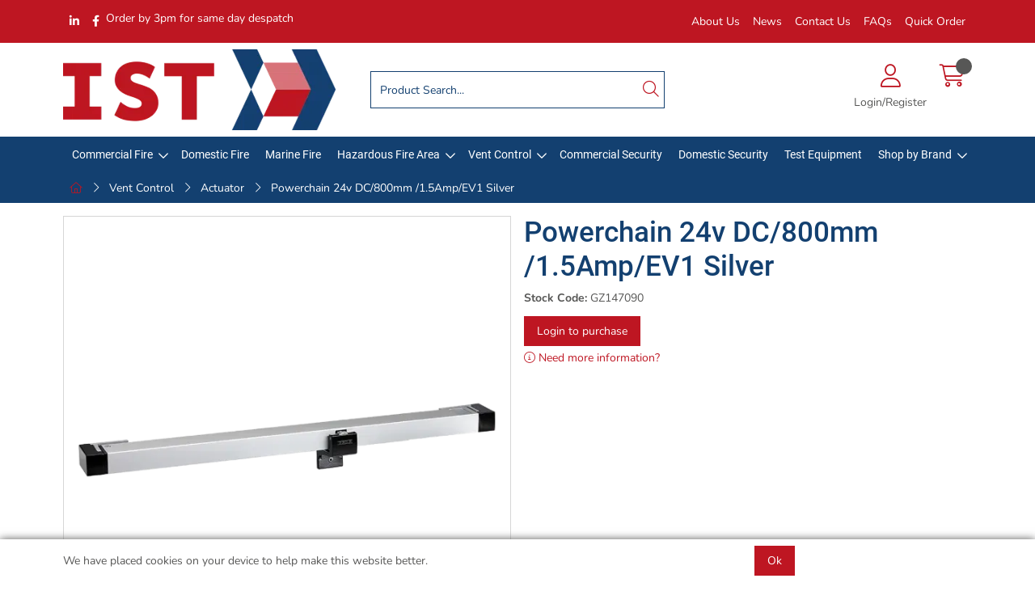

--- FILE ---
content_type: text/html; charset=utf-8
request_url: https://www.istsupplies.com/Catalogue/AOV/Actuator/Powerchain-24v-DC800mm-15AmpEV1-Silver
body_size: 38412
content:
<!DOCTYPE html>



<html xmlns="http://www.w3.org/1999/xhtml" xml:lang="en-GB" lang="en-GB">

<head>
<!-- Begin '~/controls/default_template/Control/CountryRedirector/Default.ascx' -->

<!-- End '~/controls/default_template/Control/CountryRedirector/Default.ascx' -->

		
        
<!-- Begin '~/controls/default_template/Control/ProductTitle/Default.ascx' -->

<!-- End '~/controls/default_template/Control/ProductTitle/Default.ascx' -->

	

   
        
<!-- Begin '~/controls/default_template/Control/ProductMeta/Default.ascx' -->
<meta name="description" content="Powerchain 24v DC/800mm /1.5Amp/EV1 Silver - GZ147090. Actuator " />
<meta name="keywords" content="" />

<!-- Schema Data -->
<script type="application/ld+json">
{
  "@context": "https://schema.org/",
  "@type": "Product",
  "name": "Powerchain 24v DC/800mm /1.5Amp/EV1 Silver",
  "image": ["https://istsl-istsupplies-gob2b.b-cdn.net/imagecache/30d468b1-9e7e-4908-9b69-ad5500cf7ae2/Powerchain-cutout_1000x219.png"],
  "description": "Powerchain 24v DC/800mm /1.5Amp/EV1 Silver - GZ147090.  Actuator  ",
  "brand": {
    "@type": "Brand",
    "name": "Geze"
  }
}
</script>
<!-- End of Schema Data --><!-- Open Graph Tags -->
<meta property="og:site_name" content="1000" />
<meta property="og:type" content="product" />
<meta property="og:url" content="https://www.istsupplies.com/Catalogue/AOV/Actuator/Powerchain-24v-DC800mm-15AmpEV1-Silver" />
<meta property="og:title" content="Powerchain 24v DC/800mm /1.5Amp/EV1 Silver" />
<meta property="og:description" content="Powerchain 24v DC/800mm /1.5Amp/EV1 Silver - GZ147090.  Actuator  " />
<meta property="og:image" content="https://istsl-istsupplies-gob2b.b-cdn.net/imagecache/30d468b1-9e7e-4908-9b69-ad5500cf7ae2/Powerchain-cutout_1000x219.png" />
<!-- End of Open Graph Tags -->
<!-- Twitter Tags -->
<meta name="twitter:card" content="summary_large_image" />
<meta name="twitter:title" content="Powerchain 24v DC/800mm /1.5Amp/EV1 Silver" />
<meta name="twitter:description" content="Powerchain 24v DC/800mm /1.5Amp/EV1 Silver - GZ147090.  Actuator  " />
<meta name="twitter:image" content="https://istsl-istsupplies-gob2b.b-cdn.net/imagecache/30d468b1-9e7e-4908-9b69-ad5500cf7ae2/Powerchain-cutout_1000x219.png" />
<!-- End of Twitter Tags -->


<link rel="canonical" href="https://www.istsupplies.com/Catalogue/AOV/Actuator/Powerchain-24v-DC800mm-15AmpEV1-Silver" />
<!-- End '~/controls/default_template/Control/ProductMeta/Default.ascx' -->

    

   
        
<!-- Begin '~/controls/default_template/Control/ProductRobots/Default.ascx' -->
<meta name="robots" content="index, follow" />
<!-- End '~/controls/default_template/Control/ProductRobots/Default.ascx' -->

    

            
<!-- Begin '~/controls/default_template/Control/GoogleAnalytics/TagManagerContainer.ascx' -->
<script>
var dataLayer = window.dataLayer = window.dataLayer || [];
dataLayer.push({'customerType': 'Retail'});
</script>
<!-- Google Tag Manager Script -->
<script>(function(w,d,s,l,i){w[l]=w[l]||[];w[l].push({'gtm.start':
new Date().getTime(),event:'gtm.js'});var f=d.getElementsByTagName(s)[0],
j=d.createElement(s),dl=l!='dataLayer'?'&l='+l:'';j.async=true;j.src=
'//www.googletagmanager.com/gtm.js?id='+i+dl;f.parentNode.insertBefore(j,f);
})(window,document,'script','dataLayer','GTM-TWKCFWSR');</script>
<!-- End Google Tag Manager Script -->


<!-- End '~/controls/default_template/Control/GoogleAnalytics/TagManagerContainer.ascx' -->

        <link href="https://cdn.jsdelivr.net/npm/bootstrap@5.3.3/dist/css/bootstrap.min.css" rel="stylesheet" media="all" type="text/css" /><link href="https://cdn.gob2b.com/V3/ShopfrontResponsive/css/aspidistra-bootstrap-migrate.min.css?v=1.1.91" rel="stylesheet" media="all" type="text/css" />
<!-- Begin '~/templates/SAAS/Site/meta.ascx' -->

<!-- Begin '~/controls/theme_templates/Octopus/Control/ThemeMeta/Meta.ascx' -->
<link href="https://cdn.gob2b.com/V3/ThirdParty/owl-carousel/2.0.0/assets/owl.carousel.min.css" rel="stylesheet" media="all" type="text/css" /> 

<link href="https://cdn.gob2b.com/V3/ThirdParty/FontAwesome/6.4.2/css/fontawesome-all.min.css" rel="stylesheet" media="all" type="text/css" /> 

<link href="https://cdn.gob2b.com/V3/ThirdParty/Formstone/1.4.20/css/formstone-styles.min.css" rel="preload" as="style" media="all" type="text/css" /> 
<link href="https://cdn.gob2b.com/V3/ThirdParty/Formstone/1.4.20/css/formstone-styles.min.css" rel="stylesheet" media="all" type="text/css" /> 

<meta http-equiv="X-UA-Compatible" content="IE=100" >
<meta name="viewport" content="width=device-width, initial-scale=1">


        
                <link rel="icon" href="/Assets/Client/Favicons/favicon.ico" type="image/x-icon" />
                <link rel="apple-touch-icon" sizes="180x180" href="/Assets/Client/Favicons/apple-touch-icon.png">
                <link rel="icon" type="image/png" sizes="32x32" href="/Assets/Client/Favicons/favicon-32x32.png">
                <link rel="icon" type="image/png" sizes="16x16" href="/Assets/Client/Favicons/favicon-16x16.png">
                <link rel="manifest" href="/Assets/Client/Favicons/site.webmanifest">
            
    

<!-- End '~/controls/theme_templates/Octopus/Control/ThemeMeta/Meta.ascx' -->


    
            
                    <link href="/templates/SAAS/css/saas.min.css?v=3b3943b1-7f99-4cbb-9eeb-408dc16080d0" rel="stylesheet" media="all" type="text/css" /> 
                
        

<!-- End '~/templates/SAAS/Site/meta.ascx' -->

<!-- Begin '~/controls/default_template/Control/GeneratedFavicon/Default.ascx' -->



<!-- End '~/controls/default_template/Control/GeneratedFavicon/Default.ascx' -->
<meta name="google-site-verification" content="Tv4UtalVNkYy8TNDpzCPMyATgzm4yTyOVFaYL5ijeqU" />
            
        <style type="text/css">
	.LogoImageBackground { background-image: url(https://istsl-istsupplies-gob2b.b-cdn.net/imagecache/4dfb2b6a-a3c7-497b-82b6-ad3400c0677b/IST-Logo_809x240.png) !important; }
.EmailLogoBackground { background-image: url(https://istsl-istsupplies-gob2b.b-cdn.net/imagecache/10cf1b3b-7281-4e2a-8093-ad5200e48525/IST-Logo_809x240.png) !important; }
.NoImageImageBackground { background-image: url(https://istsl-istsupplies-gob2b.b-cdn.net/imagecache/46e813cc-e8cc-4f3a-a2d0-b3380098bda7/IST-FAQ-Logos-89_500x500.png) !important; }

</style>
            <link href="https://cdn.gob2b.com/V3/ShopfrontResponsive/css/print.min.css?v=1.1.91" rel="stylesheet" media="print" type="text/css" />            
        <link href="https://cdn.jsdelivr.net/npm/jquery-ui@1.14.1/themes/base/all.css" rel="stylesheet" media="all" type="text/css" />
            
<!-- Begin '~/controls/default_template/Control/GoogleAnalytics/AnalyticsTracker.ascx' -->


<!-- End '~/controls/default_template/Control/GoogleAnalytics/AnalyticsTracker.ascx' -->

        
            <script src="https://cdn.jsdelivr.net/npm/jquery@3.7.1/dist/jquery.min.js" ></script> 
        <title>
	Powerchain 24v DC/800mm /1.5Amp/EV1 Silver - Actuator | IST Supplies - IST Supplies Ltd
</title></head>

<body class="PageBgBackground BodyImageBackground gob2b-header-style--default gob2b-menu-type--horizontalthumbs gob2b-complex-product-thumbnail-price-display--true">


        
<!-- Begin '~/controls/default_template/Control/GoogleAnalytics/TagManagerContainerNoScript.ascx' -->
<!-- Google Tag Manager NoScript -->
<noscript><iframe title="Google Tag Manager" src="//www.googletagmanager.com/ns.html?id=GTM-TWKCFWSR"
height="0" width="0" style="display:none;visibility:hidden"></iframe></noscript>
<!-- Google Tag Manager NoScript -->


<!-- End '~/controls/default_template/Control/GoogleAnalytics/TagManagerContainerNoScript.ascx' -->

    




<form method="post" action="/catalogue/product.aspx?node_id=c02d23df-ed3d-49c0-afec-5b2917424160" onsubmit="javascript:return WebForm_OnSubmit();" id="ctl04">
<div class="aspNetHidden">
<input type="hidden" name="__EVENTTARGET" id="__EVENTTARGET" value="" />
<input type="hidden" name="__EVENTARGUMENT" id="__EVENTARGUMENT" value="" />
<input type="hidden" name="__VIEWSTATE" id="__VIEWSTATE" value="/[base64]/EI2xhGKWg==" />
</div>

<script type="text/javascript">
//<![CDATA[
var theForm = document.forms['ctl04'];
if (!theForm) {
    theForm = document.ctl04;
}
function __doPostBack(eventTarget, eventArgument) {
    if (!theForm.onsubmit || (theForm.onsubmit() != false)) {
        theForm.__EVENTTARGET.value = eventTarget;
        theForm.__EVENTARGUMENT.value = eventArgument;
        theForm.submit();
    }
}
//]]>
</script>


<script src="https://ajax.aspnetcdn.com/ajax/4.6/1/WebForms.js" type="text/javascript"></script>
<script type="text/javascript">
//<![CDATA[
window.WebForm_PostBackOptions||document.write('<script type="text/javascript" src="/WebResource.axd?d=_BP_eLb6na-G60F-d_cJUj1-e2aGangvL544vZ3IKXNXZUH_m21_UhGexw1eg2qdEK2g6DPsEMlGg8IEsnRdHbUMkXwqKpEWZwmZGRlY2SY1&amp;t=638901577900000000"><\/script>');//]]>
</script>



<script src="https://ajax.aspnetcdn.com/ajax/4.6/1/WebUIValidation.js" type="text/javascript"></script>
<script src="/ScriptResource.axd?d=KYUvIN06f97i2BRqJ3FasxRGPk6IKEjkju_tDEg5Hhv4gJed7PgwhYZlAqXjr3uPaFnyfpaFx9m69SpgQJbZGtyEmoO92Qemuu3Gx20h9DpBqiz__fgx0B-nBxjFDUd81Xj7di0XcHwI1MPDyQAPTQ2&amp;t=ffffffffa5177bee" type="text/javascript"></script>
<script type="text/javascript">
//<![CDATA[
(window.Sys && Sys._Application && Sys.Observer)||document.write('<script type="text/javascript" src="/ScriptResource.axd?d=KYUvIN06f97i2BRqJ3FasxRGPk6IKEjkju_tDEg5Hhv4gJed7PgwhYZlAqXjr3uPaFnyfpaFx9m69SpgQJbZGtyEmoO92Qemuu3Gx20h9DpBqiz__fgx0B-nBxjFDUd81Xj7di0XcHwI1MPDyQAPTQ2&t=ffffffffa5177bee"><\/script>');//]]>
</script>

<script src="/ScriptResource.axd?d=Yn7yTkA3rIQEq_n6vXx9jELdq5RjmGtx1W60wiOY8VM9BF26xLmLUIgkkJuVvhoR4GwkLwUIjJtUO4meEpoAmU9JLrkpE9HcA5g-dxF-5EVgemcUB7Pvlpy5R3NFm7RcQmxuHmLVwWGkHa7Gsui5MQ2&amp;t=ffffffffa5177bee" type="text/javascript"></script>
<script type="text/javascript">
//<![CDATA[
(window.Sys && Sys.WebForms)||document.write('<script type="text/javascript" src="/ScriptResource.axd?d=Yn7yTkA3rIQEq_n6vXx9jELdq5RjmGtx1W60wiOY8VM9BF26xLmLUIgkkJuVvhoR4GwkLwUIjJtUO4meEpoAmU9JLrkpE9HcA5g-dxF-5EVgemcUB7Pvlpy5R3NFm7RcQmxuHmLVwWGkHa7Gsui5MQ2&t=ffffffffa5177bee"><\/script>');Type.registerNamespace('Aspidistra.Ecommerce.Web.ScriptServices');
Aspidistra.Ecommerce.Web.ScriptServices.SalesScriptService=function() {
Aspidistra.Ecommerce.Web.ScriptServices.SalesScriptService.initializeBase(this);
this._timeout = 0;
this._userContext = null;
this._succeeded = null;
this._failed = null;
}
Aspidistra.Ecommerce.Web.ScriptServices.SalesScriptService.prototype={
_get_path:function() {
 var p = this.get_path();
 if (p) return p;
 else return Aspidistra.Ecommerce.Web.ScriptServices.SalesScriptService._staticInstance.get_path();},
AddCustomisableToOrder:function(productId,quantity,customisationAnswer,succeededCallback, failedCallback, userContext) {
return this._invoke(this._get_path(), 'AddCustomisableToOrder',false,{productId:productId,quantity:quantity,customisationAnswer:customisationAnswer},succeededCallback,failedCallback,userContext); },
AddBundleToOrder:function(productId,quantity,listChoices,matrixChoices,customisation,succeededCallback, failedCallback, userContext) {
return this._invoke(this._get_path(), 'AddBundleToOrder',false,{productId:productId,quantity:quantity,listChoices:listChoices,matrixChoices:matrixChoices,customisation:customisation},succeededCallback,failedCallback,userContext); },
AddToOrder:function(orderItems,succeededCallback, failedCallback, userContext) {
return this._invoke(this._get_path(), 'AddToOrder',false,{orderItems:orderItems},succeededCallback,failedCallback,userContext); },
AddToOrderByStockCode:function(orderItems,succeededCallback, failedCallback, userContext) {
return this._invoke(this._get_path(), 'AddToOrderByStockCode',false,{orderItems:orderItems},succeededCallback,failedCallback,userContext); },
SetOrderItemQuantity:function(orderItemId,number,succeededCallback, failedCallback, userContext) {
return this._invoke(this._get_path(), 'SetOrderItemQuantity',false,{orderItemId:orderItemId,number:number},succeededCallback,failedCallback,userContext); },
ChangeOrderItemQuantity:function(orderItemId,adjustment,succeededCallback, failedCallback, userContext) {
return this._invoke(this._get_path(), 'ChangeOrderItemQuantity',false,{orderItemId:orderItemId,adjustment:adjustment},succeededCallback,failedCallback,userContext); },
OverrideOrderItemPrice:function(details,succeededCallback, failedCallback, userContext) {
return this._invoke(this._get_path(), 'OverrideOrderItemPrice',false,{details:details},succeededCallback,failedCallback,userContext); },
DeleteOrderItem:function(orderItemId,succeededCallback, failedCallback, userContext) {
return this._invoke(this._get_path(), 'DeleteOrderItem',false,{orderItemId:orderItemId},succeededCallback,failedCallback,userContext); },
DeleteAllOrderItems:function(succeededCallback, failedCallback, userContext) {
return this._invoke(this._get_path(), 'DeleteAllOrderItems',false,{},succeededCallback,failedCallback,userContext); },
GetCurrentOrder:function(succeededCallback, failedCallback, userContext) {
return this._invoke(this._get_path(), 'GetCurrentOrder',false,{},succeededCallback,failedCallback,userContext); },
GetAgentAccounts:function(succeededCallback, failedCallback, userContext) {
return this._invoke(this._get_path(), 'GetAgentAccounts',false,{},succeededCallback,failedCallback,userContext); },
SetAgentAccount:function(accountEncrypted,succeededCallback, failedCallback, userContext) {
return this._invoke(this._get_path(), 'SetAgentAccount',false,{accountEncrypted:accountEncrypted},succeededCallback,failedCallback,userContext); },
GetSessionInfo:function(succeededCallback, failedCallback, userContext) {
return this._invoke(this._get_path(), 'GetSessionInfo',false,{},succeededCallback,failedCallback,userContext); },
AppLogin:function(details,succeededCallback, failedCallback, userContext) {
return this._invoke(this._get_path(), 'AppLogin',false,{details:details},succeededCallback,failedCallback,userContext); },
GetAppGlobalResources:function(succeededCallback, failedCallback, userContext) {
return this._invoke(this._get_path(), 'GetAppGlobalResources',false,{},succeededCallback,failedCallback,userContext); },
PutAppDiagnostic:function(diagnostic,succeededCallback, failedCallback, userContext) {
return this._invoke(this._get_path(), 'PutAppDiagnostic',false,{diagnostic:diagnostic},succeededCallback,failedCallback,userContext); },
GetAppCheckoutToken:function(encryptedOrderId,succeededCallback, failedCallback, userContext) {
return this._invoke(this._get_path(), 'GetAppCheckoutToken',false,{encryptedOrderId:encryptedOrderId},succeededCallback,failedCallback,userContext); }}
Aspidistra.Ecommerce.Web.ScriptServices.SalesScriptService.registerClass('Aspidistra.Ecommerce.Web.ScriptServices.SalesScriptService',Sys.Net.WebServiceProxy);
Aspidistra.Ecommerce.Web.ScriptServices.SalesScriptService._staticInstance = new Aspidistra.Ecommerce.Web.ScriptServices.SalesScriptService();
Aspidistra.Ecommerce.Web.ScriptServices.SalesScriptService.set_path = function(value) { Aspidistra.Ecommerce.Web.ScriptServices.SalesScriptService._staticInstance.set_path(value); }
Aspidistra.Ecommerce.Web.ScriptServices.SalesScriptService.get_path = function() { return Aspidistra.Ecommerce.Web.ScriptServices.SalesScriptService._staticInstance.get_path(); }
Aspidistra.Ecommerce.Web.ScriptServices.SalesScriptService.set_timeout = function(value) { Aspidistra.Ecommerce.Web.ScriptServices.SalesScriptService._staticInstance.set_timeout(value); }
Aspidistra.Ecommerce.Web.ScriptServices.SalesScriptService.get_timeout = function() { return Aspidistra.Ecommerce.Web.ScriptServices.SalesScriptService._staticInstance.get_timeout(); }
Aspidistra.Ecommerce.Web.ScriptServices.SalesScriptService.set_defaultUserContext = function(value) { Aspidistra.Ecommerce.Web.ScriptServices.SalesScriptService._staticInstance.set_defaultUserContext(value); }
Aspidistra.Ecommerce.Web.ScriptServices.SalesScriptService.get_defaultUserContext = function() { return Aspidistra.Ecommerce.Web.ScriptServices.SalesScriptService._staticInstance.get_defaultUserContext(); }
Aspidistra.Ecommerce.Web.ScriptServices.SalesScriptService.set_defaultSucceededCallback = function(value) { Aspidistra.Ecommerce.Web.ScriptServices.SalesScriptService._staticInstance.set_defaultSucceededCallback(value); }
Aspidistra.Ecommerce.Web.ScriptServices.SalesScriptService.get_defaultSucceededCallback = function() { return Aspidistra.Ecommerce.Web.ScriptServices.SalesScriptService._staticInstance.get_defaultSucceededCallback(); }
Aspidistra.Ecommerce.Web.ScriptServices.SalesScriptService.set_defaultFailedCallback = function(value) { Aspidistra.Ecommerce.Web.ScriptServices.SalesScriptService._staticInstance.set_defaultFailedCallback(value); }
Aspidistra.Ecommerce.Web.ScriptServices.SalesScriptService.get_defaultFailedCallback = function() { return Aspidistra.Ecommerce.Web.ScriptServices.SalesScriptService._staticInstance.get_defaultFailedCallback(); }
Aspidistra.Ecommerce.Web.ScriptServices.SalesScriptService.set_enableJsonp = function(value) { Aspidistra.Ecommerce.Web.ScriptServices.SalesScriptService._staticInstance.set_enableJsonp(value); }
Aspidistra.Ecommerce.Web.ScriptServices.SalesScriptService.get_enableJsonp = function() { return Aspidistra.Ecommerce.Web.ScriptServices.SalesScriptService._staticInstance.get_enableJsonp(); }
Aspidistra.Ecommerce.Web.ScriptServices.SalesScriptService.set_jsonpCallbackParameter = function(value) { Aspidistra.Ecommerce.Web.ScriptServices.SalesScriptService._staticInstance.set_jsonpCallbackParameter(value); }
Aspidistra.Ecommerce.Web.ScriptServices.SalesScriptService.get_jsonpCallbackParameter = function() { return Aspidistra.Ecommerce.Web.ScriptServices.SalesScriptService._staticInstance.get_jsonpCallbackParameter(); }
Aspidistra.Ecommerce.Web.ScriptServices.SalesScriptService.set_path("/ScriptServices/SalesScriptService.asmx");
Aspidistra.Ecommerce.Web.ScriptServices.SalesScriptService.AddCustomisableToOrder= function(productId,quantity,customisationAnswer,onSuccess,onFailed,userContext) {Aspidistra.Ecommerce.Web.ScriptServices.SalesScriptService._staticInstance.AddCustomisableToOrder(productId,quantity,customisationAnswer,onSuccess,onFailed,userContext); }
Aspidistra.Ecommerce.Web.ScriptServices.SalesScriptService.AddBundleToOrder= function(productId,quantity,listChoices,matrixChoices,customisation,onSuccess,onFailed,userContext) {Aspidistra.Ecommerce.Web.ScriptServices.SalesScriptService._staticInstance.AddBundleToOrder(productId,quantity,listChoices,matrixChoices,customisation,onSuccess,onFailed,userContext); }
Aspidistra.Ecommerce.Web.ScriptServices.SalesScriptService.AddToOrder= function(orderItems,onSuccess,onFailed,userContext) {Aspidistra.Ecommerce.Web.ScriptServices.SalesScriptService._staticInstance.AddToOrder(orderItems,onSuccess,onFailed,userContext); }
Aspidistra.Ecommerce.Web.ScriptServices.SalesScriptService.AddToOrderByStockCode= function(orderItems,onSuccess,onFailed,userContext) {Aspidistra.Ecommerce.Web.ScriptServices.SalesScriptService._staticInstance.AddToOrderByStockCode(orderItems,onSuccess,onFailed,userContext); }
Aspidistra.Ecommerce.Web.ScriptServices.SalesScriptService.SetOrderItemQuantity= function(orderItemId,number,onSuccess,onFailed,userContext) {Aspidistra.Ecommerce.Web.ScriptServices.SalesScriptService._staticInstance.SetOrderItemQuantity(orderItemId,number,onSuccess,onFailed,userContext); }
Aspidistra.Ecommerce.Web.ScriptServices.SalesScriptService.ChangeOrderItemQuantity= function(orderItemId,adjustment,onSuccess,onFailed,userContext) {Aspidistra.Ecommerce.Web.ScriptServices.SalesScriptService._staticInstance.ChangeOrderItemQuantity(orderItemId,adjustment,onSuccess,onFailed,userContext); }
Aspidistra.Ecommerce.Web.ScriptServices.SalesScriptService.OverrideOrderItemPrice= function(details,onSuccess,onFailed,userContext) {Aspidistra.Ecommerce.Web.ScriptServices.SalesScriptService._staticInstance.OverrideOrderItemPrice(details,onSuccess,onFailed,userContext); }
Aspidistra.Ecommerce.Web.ScriptServices.SalesScriptService.DeleteOrderItem= function(orderItemId,onSuccess,onFailed,userContext) {Aspidistra.Ecommerce.Web.ScriptServices.SalesScriptService._staticInstance.DeleteOrderItem(orderItemId,onSuccess,onFailed,userContext); }
Aspidistra.Ecommerce.Web.ScriptServices.SalesScriptService.DeleteAllOrderItems= function(onSuccess,onFailed,userContext) {Aspidistra.Ecommerce.Web.ScriptServices.SalesScriptService._staticInstance.DeleteAllOrderItems(onSuccess,onFailed,userContext); }
Aspidistra.Ecommerce.Web.ScriptServices.SalesScriptService.GetCurrentOrder= function(onSuccess,onFailed,userContext) {Aspidistra.Ecommerce.Web.ScriptServices.SalesScriptService._staticInstance.GetCurrentOrder(onSuccess,onFailed,userContext); }
Aspidistra.Ecommerce.Web.ScriptServices.SalesScriptService.GetAgentAccounts= function(onSuccess,onFailed,userContext) {Aspidistra.Ecommerce.Web.ScriptServices.SalesScriptService._staticInstance.GetAgentAccounts(onSuccess,onFailed,userContext); }
Aspidistra.Ecommerce.Web.ScriptServices.SalesScriptService.SetAgentAccount= function(accountEncrypted,onSuccess,onFailed,userContext) {Aspidistra.Ecommerce.Web.ScriptServices.SalesScriptService._staticInstance.SetAgentAccount(accountEncrypted,onSuccess,onFailed,userContext); }
Aspidistra.Ecommerce.Web.ScriptServices.SalesScriptService.GetSessionInfo= function(onSuccess,onFailed,userContext) {Aspidistra.Ecommerce.Web.ScriptServices.SalesScriptService._staticInstance.GetSessionInfo(onSuccess,onFailed,userContext); }
Aspidistra.Ecommerce.Web.ScriptServices.SalesScriptService.AppLogin= function(details,onSuccess,onFailed,userContext) {Aspidistra.Ecommerce.Web.ScriptServices.SalesScriptService._staticInstance.AppLogin(details,onSuccess,onFailed,userContext); }
Aspidistra.Ecommerce.Web.ScriptServices.SalesScriptService.GetAppGlobalResources= function(onSuccess,onFailed,userContext) {Aspidistra.Ecommerce.Web.ScriptServices.SalesScriptService._staticInstance.GetAppGlobalResources(onSuccess,onFailed,userContext); }
Aspidistra.Ecommerce.Web.ScriptServices.SalesScriptService.PutAppDiagnostic= function(diagnostic,onSuccess,onFailed,userContext) {Aspidistra.Ecommerce.Web.ScriptServices.SalesScriptService._staticInstance.PutAppDiagnostic(diagnostic,onSuccess,onFailed,userContext); }
Aspidistra.Ecommerce.Web.ScriptServices.SalesScriptService.GetAppCheckoutToken= function(encryptedOrderId,onSuccess,onFailed,userContext) {Aspidistra.Ecommerce.Web.ScriptServices.SalesScriptService._staticInstance.GetAppCheckoutToken(encryptedOrderId,onSuccess,onFailed,userContext); }
var gtc = Sys.Net.WebServiceProxy._generateTypedConstructor;
if (typeof(Aspidistra.Ecommerce.Web.ScriptServices.ListChoice) === 'undefined') {
Aspidistra.Ecommerce.Web.ScriptServices.ListChoice=gtc("Aspidistra.Ecommerce.Web.ScriptServices.ListChoice");
Aspidistra.Ecommerce.Web.ScriptServices.ListChoice.registerClass('Aspidistra.Ecommerce.Web.ScriptServices.ListChoice');
}
if (typeof(Aspidistra.Ecommerce.Web.ScriptServices.MatrixChoice) === 'undefined') {
Aspidistra.Ecommerce.Web.ScriptServices.MatrixChoice=gtc("Aspidistra.Ecommerce.Web.ScriptServices.MatrixChoice");
Aspidistra.Ecommerce.Web.ScriptServices.MatrixChoice.registerClass('Aspidistra.Ecommerce.Web.ScriptServices.MatrixChoice');
}
Type.registerNamespace('Aspidistra.Ecommerce.Web.ScriptServices.TransferObjects');
if (typeof(Aspidistra.Ecommerce.Web.ScriptServices.TransferObjects.OrderResultDTO) === 'undefined') {
Aspidistra.Ecommerce.Web.ScriptServices.TransferObjects.OrderResultDTO=gtc("Aspidistra.Ecommerce.Web.ScriptServices.TransferObjects.OrderResultDTO");
Aspidistra.Ecommerce.Web.ScriptServices.TransferObjects.OrderResultDTO.registerClass('Aspidistra.Ecommerce.Web.ScriptServices.TransferObjects.OrderResultDTO');
}
if (typeof(Aspidistra.Ecommerce.Web.ScriptServices.AjaxOrderItem) === 'undefined') {
Aspidistra.Ecommerce.Web.ScriptServices.AjaxOrderItem=gtc("Aspidistra.Ecommerce.Web.ScriptServices.AjaxOrderItem");
Aspidistra.Ecommerce.Web.ScriptServices.AjaxOrderItem.registerClass('Aspidistra.Ecommerce.Web.ScriptServices.AjaxOrderItem');
}
if (typeof(Aspidistra.Ecommerce.Web.ScriptServices.AjaxStockCodeItem) === 'undefined') {
Aspidistra.Ecommerce.Web.ScriptServices.AjaxStockCodeItem=gtc("Aspidistra.Ecommerce.Web.ScriptServices.AjaxStockCodeItem");
Aspidistra.Ecommerce.Web.ScriptServices.AjaxStockCodeItem.registerClass('Aspidistra.Ecommerce.Web.ScriptServices.AjaxStockCodeItem');
}
if (typeof(Aspidistra.Ecommerce.Web.ScriptServices.TransferObjects.OverridePriceDTO) === 'undefined') {
Aspidistra.Ecommerce.Web.ScriptServices.TransferObjects.OverridePriceDTO=gtc("Aspidistra.Ecommerce.Web.ScriptServices.TransferObjects.OverridePriceDTO");
Aspidistra.Ecommerce.Web.ScriptServices.TransferObjects.OverridePriceDTO.registerClass('Aspidistra.Ecommerce.Web.ScriptServices.TransferObjects.OverridePriceDTO');
}
if (typeof(Aspidistra.Ecommerce.Web.ScriptServices.TransferObjects.AccountSummaryDTO) === 'undefined') {
Aspidistra.Ecommerce.Web.ScriptServices.TransferObjects.AccountSummaryDTO=gtc("Aspidistra.Ecommerce.Web.ScriptServices.TransferObjects.AccountSummaryDTO");
Aspidistra.Ecommerce.Web.ScriptServices.TransferObjects.AccountSummaryDTO.registerClass('Aspidistra.Ecommerce.Web.ScriptServices.TransferObjects.AccountSummaryDTO');
}
if (typeof(Aspidistra.Ecommerce.Web.ScriptServices.TransferObjects.SessionInfoDTO) === 'undefined') {
Aspidistra.Ecommerce.Web.ScriptServices.TransferObjects.SessionInfoDTO=gtc("Aspidistra.Ecommerce.Web.ScriptServices.TransferObjects.SessionInfoDTO");
Aspidistra.Ecommerce.Web.ScriptServices.TransferObjects.SessionInfoDTO.registerClass('Aspidistra.Ecommerce.Web.ScriptServices.TransferObjects.SessionInfoDTO');
}
if (typeof(Aspidistra.Ecommerce.Web.ScriptServices.TransferObjects.LoginRequestDTO) === 'undefined') {
Aspidistra.Ecommerce.Web.ScriptServices.TransferObjects.LoginRequestDTO=gtc("Aspidistra.Ecommerce.Web.ScriptServices.TransferObjects.LoginRequestDTO");
Aspidistra.Ecommerce.Web.ScriptServices.TransferObjects.LoginRequestDTO.registerClass('Aspidistra.Ecommerce.Web.ScriptServices.TransferObjects.LoginRequestDTO');
}
if (typeof(Aspidistra.Ecommerce.Web.ScriptServices.TransferObjects.AppGlobalResourcesDTO) === 'undefined') {
Aspidistra.Ecommerce.Web.ScriptServices.TransferObjects.AppGlobalResourcesDTO=gtc("Aspidistra.Ecommerce.Web.ScriptServices.TransferObjects.AppGlobalResourcesDTO");
Aspidistra.Ecommerce.Web.ScriptServices.TransferObjects.AppGlobalResourcesDTO.registerClass('Aspidistra.Ecommerce.Web.ScriptServices.TransferObjects.AppGlobalResourcesDTO');
}
if (typeof(Aspidistra.Ecommerce.Web.ScriptServices.TransferObjects.AppDiagnosticDTO) === 'undefined') {
Aspidistra.Ecommerce.Web.ScriptServices.TransferObjects.AppDiagnosticDTO=gtc("Aspidistra.Ecommerce.Web.ScriptServices.TransferObjects.AppDiagnosticDTO");
Aspidistra.Ecommerce.Web.ScriptServices.TransferObjects.AppDiagnosticDTO.registerClass('Aspidistra.Ecommerce.Web.ScriptServices.TransferObjects.AppDiagnosticDTO');
}
Type.registerNamespace('Aspidistra.Ecommerce.Web.ScriptServices');
Aspidistra.Ecommerce.Web.ScriptServices.ProductScriptService=function() {
Aspidistra.Ecommerce.Web.ScriptServices.ProductScriptService.initializeBase(this);
this._timeout = 0;
this._userContext = null;
this._succeeded = null;
this._failed = null;
}
Aspidistra.Ecommerce.Web.ScriptServices.ProductScriptService.prototype={
_get_path:function() {
 var p = this.get_path();
 if (p) return p;
 else return Aspidistra.Ecommerce.Web.ScriptServices.ProductScriptService._staticInstance.get_path();},
AddControlValueToSession:function(Key,Value,succeededCallback, failedCallback, userContext) {
return this._invoke(this._get_path(), 'AddControlValueToSession',false,{Key:Key,Value:Value},succeededCallback,failedCallback,userContext); },
SessionKeyExists:function(Key,succeededCallback, failedCallback, userContext) {
return this._invoke(this._get_path(), 'SessionKeyExists',false,{Key:Key},succeededCallback,failedCallback,userContext); },
GetSessionValue:function(Key,succeededCallback, failedCallback, userContext) {
return this._invoke(this._get_path(), 'GetSessionValue',false,{Key:Key},succeededCallback,failedCallback,userContext); },
SetSessionValue:function(Key,Value,succeededCallback, failedCallback, userContext) {
return this._invoke(this._get_path(), 'SetSessionValue',false,{Key:Key,Value:Value},succeededCallback,failedCallback,userContext); },
GetProductFilterPriceSliderMaxKey:function(succeededCallback, failedCallback, userContext) {
return this._invoke(this._get_path(), 'GetProductFilterPriceSliderMaxKey',false,{},succeededCallback,failedCallback,userContext); },
GetProductFilterPriceSliderMinKey:function(succeededCallback, failedCallback, userContext) {
return this._invoke(this._get_path(), 'GetProductFilterPriceSliderMinKey',false,{},succeededCallback,failedCallback,userContext); },
GetProductFilterPriceSliderStepKey:function(succeededCallback, failedCallback, userContext) {
return this._invoke(this._get_path(), 'GetProductFilterPriceSliderStepKey',false,{},succeededCallback,failedCallback,userContext); },
GetProductFilterPriceOnNetKey:function(succeededCallback, failedCallback, userContext) {
return this._invoke(this._get_path(), 'GetProductFilterPriceOnNetKey',false,{},succeededCallback,failedCallback,userContext); },
GetProductFilterPriceMin:function(succeededCallback, failedCallback, userContext) {
return this._invoke(this._get_path(), 'GetProductFilterPriceMin',false,{},succeededCallback,failedCallback,userContext); },
GetProductFilterPriceMax:function(succeededCallback, failedCallback, userContext) {
return this._invoke(this._get_path(), 'GetProductFilterPriceMax',false,{},succeededCallback,failedCallback,userContext); },
GetProductFilterPriceStep:function(succeededCallback, failedCallback, userContext) {
return this._invoke(this._get_path(), 'GetProductFilterPriceStep',false,{},succeededCallback,failedCallback,userContext); },
GetProductFilterOnNetState:function(succeededCallback, failedCallback, userContext) {
return this._invoke(this._get_path(), 'GetProductFilterOnNetState',false,{},succeededCallback,failedCallback,userContext); },
SetProductFilterOnNetState:function(state,succeededCallback, failedCallback, userContext) {
return this._invoke(this._get_path(), 'SetProductFilterOnNetState',false,{state:state},succeededCallback,failedCallback,userContext); },
AddItemToWishlist:function(request,productId,succeededCallback, failedCallback, userContext) {
return this._invoke(this._get_path(), 'AddItemToWishlist',false,{request:request,productId:productId},succeededCallback,failedCallback,userContext); },
RemoveItemFromWishlist:function(request,productId,succeededCallback, failedCallback, userContext) {
return this._invoke(this._get_path(), 'RemoveItemFromWishlist',false,{request:request,productId:productId},succeededCallback,failedCallback,userContext); },
GetFastPageInfo:function(request,succeededCallback, failedCallback, userContext) {
return this._invoke(this._get_path(), 'GetFastPageInfo',false,{request:request},succeededCallback,failedCallback,userContext); },
GetFASTJson:function(request,succeededCallback, failedCallback, userContext) {
return this._invoke(this._get_path(), 'GetFASTJson',false,{request:request},succeededCallback,failedCallback,userContext); },
DetermineBundlePrice:function(request,choices,succeededCallback, failedCallback, userContext) {
return this._invoke(this._get_path(), 'DetermineBundlePrice',false,{request:request,choices:choices},succeededCallback,failedCallback,userContext); },
GetFeatureValuesByNodes:function(request,succeededCallback, failedCallback, userContext) {
return this._invoke(this._get_path(), 'GetFeatureValuesByNodes',false,{request:request},succeededCallback,failedCallback,userContext); },
GetSkusByMatrixProduct:function(productID,image,succeededCallback, failedCallback, userContext) {
return this._invoke(this._get_path(), 'GetSkusByMatrixProduct',false,{productID:productID,image:image},succeededCallback,failedCallback,userContext); },
GetElementsByBundleProduct:function(productID,image,succeededCallback, failedCallback, userContext) {
return this._invoke(this._get_path(), 'GetElementsByBundleProduct',false,{productID:productID,image:image},succeededCallback,failedCallback,userContext); },
GetFastText:function(request,succeededCallback, failedCallback, userContext) {
return this._invoke(this._get_path(), 'GetFastText',false,{request:request},succeededCallback,failedCallback,userContext); },
GetFastImages:function(request,succeededCallback, failedCallback, userContext) {
return this._invoke(this._get_path(), 'GetFastImages',false,{request:request},succeededCallback,failedCallback,userContext); },
GetNodeImages:function(request,succeededCallback, failedCallback, userContext) {
return this._invoke(this._get_path(), 'GetNodeImages',false,{request:request},succeededCallback,failedCallback,userContext); },
IsFinanceAvailableForProducts:function(request,succeededCallback, failedCallback, userContext) {
return this._invoke(this._get_path(), 'IsFinanceAvailableForProducts',false,{request:request},succeededCallback,failedCallback,userContext); },
GetValidationErrorMessage:function(succeededCallback, failedCallback, userContext) {
return this._invoke(this._get_path(), 'GetValidationErrorMessage',false,{},succeededCallback,failedCallback,userContext); }}
Aspidistra.Ecommerce.Web.ScriptServices.ProductScriptService.registerClass('Aspidistra.Ecommerce.Web.ScriptServices.ProductScriptService',Sys.Net.WebServiceProxy);
Aspidistra.Ecommerce.Web.ScriptServices.ProductScriptService._staticInstance = new Aspidistra.Ecommerce.Web.ScriptServices.ProductScriptService();
Aspidistra.Ecommerce.Web.ScriptServices.ProductScriptService.set_path = function(value) { Aspidistra.Ecommerce.Web.ScriptServices.ProductScriptService._staticInstance.set_path(value); }
Aspidistra.Ecommerce.Web.ScriptServices.ProductScriptService.get_path = function() { return Aspidistra.Ecommerce.Web.ScriptServices.ProductScriptService._staticInstance.get_path(); }
Aspidistra.Ecommerce.Web.ScriptServices.ProductScriptService.set_timeout = function(value) { Aspidistra.Ecommerce.Web.ScriptServices.ProductScriptService._staticInstance.set_timeout(value); }
Aspidistra.Ecommerce.Web.ScriptServices.ProductScriptService.get_timeout = function() { return Aspidistra.Ecommerce.Web.ScriptServices.ProductScriptService._staticInstance.get_timeout(); }
Aspidistra.Ecommerce.Web.ScriptServices.ProductScriptService.set_defaultUserContext = function(value) { Aspidistra.Ecommerce.Web.ScriptServices.ProductScriptService._staticInstance.set_defaultUserContext(value); }
Aspidistra.Ecommerce.Web.ScriptServices.ProductScriptService.get_defaultUserContext = function() { return Aspidistra.Ecommerce.Web.ScriptServices.ProductScriptService._staticInstance.get_defaultUserContext(); }
Aspidistra.Ecommerce.Web.ScriptServices.ProductScriptService.set_defaultSucceededCallback = function(value) { Aspidistra.Ecommerce.Web.ScriptServices.ProductScriptService._staticInstance.set_defaultSucceededCallback(value); }
Aspidistra.Ecommerce.Web.ScriptServices.ProductScriptService.get_defaultSucceededCallback = function() { return Aspidistra.Ecommerce.Web.ScriptServices.ProductScriptService._staticInstance.get_defaultSucceededCallback(); }
Aspidistra.Ecommerce.Web.ScriptServices.ProductScriptService.set_defaultFailedCallback = function(value) { Aspidistra.Ecommerce.Web.ScriptServices.ProductScriptService._staticInstance.set_defaultFailedCallback(value); }
Aspidistra.Ecommerce.Web.ScriptServices.ProductScriptService.get_defaultFailedCallback = function() { return Aspidistra.Ecommerce.Web.ScriptServices.ProductScriptService._staticInstance.get_defaultFailedCallback(); }
Aspidistra.Ecommerce.Web.ScriptServices.ProductScriptService.set_enableJsonp = function(value) { Aspidistra.Ecommerce.Web.ScriptServices.ProductScriptService._staticInstance.set_enableJsonp(value); }
Aspidistra.Ecommerce.Web.ScriptServices.ProductScriptService.get_enableJsonp = function() { return Aspidistra.Ecommerce.Web.ScriptServices.ProductScriptService._staticInstance.get_enableJsonp(); }
Aspidistra.Ecommerce.Web.ScriptServices.ProductScriptService.set_jsonpCallbackParameter = function(value) { Aspidistra.Ecommerce.Web.ScriptServices.ProductScriptService._staticInstance.set_jsonpCallbackParameter(value); }
Aspidistra.Ecommerce.Web.ScriptServices.ProductScriptService.get_jsonpCallbackParameter = function() { return Aspidistra.Ecommerce.Web.ScriptServices.ProductScriptService._staticInstance.get_jsonpCallbackParameter(); }
Aspidistra.Ecommerce.Web.ScriptServices.ProductScriptService.set_path("/ScriptServices/ProductScriptService.asmx");
Aspidistra.Ecommerce.Web.ScriptServices.ProductScriptService.AddControlValueToSession= function(Key,Value,onSuccess,onFailed,userContext) {Aspidistra.Ecommerce.Web.ScriptServices.ProductScriptService._staticInstance.AddControlValueToSession(Key,Value,onSuccess,onFailed,userContext); }
Aspidistra.Ecommerce.Web.ScriptServices.ProductScriptService.SessionKeyExists= function(Key,onSuccess,onFailed,userContext) {Aspidistra.Ecommerce.Web.ScriptServices.ProductScriptService._staticInstance.SessionKeyExists(Key,onSuccess,onFailed,userContext); }
Aspidistra.Ecommerce.Web.ScriptServices.ProductScriptService.GetSessionValue= function(Key,onSuccess,onFailed,userContext) {Aspidistra.Ecommerce.Web.ScriptServices.ProductScriptService._staticInstance.GetSessionValue(Key,onSuccess,onFailed,userContext); }
Aspidistra.Ecommerce.Web.ScriptServices.ProductScriptService.SetSessionValue= function(Key,Value,onSuccess,onFailed,userContext) {Aspidistra.Ecommerce.Web.ScriptServices.ProductScriptService._staticInstance.SetSessionValue(Key,Value,onSuccess,onFailed,userContext); }
Aspidistra.Ecommerce.Web.ScriptServices.ProductScriptService.GetProductFilterPriceSliderMaxKey= function(onSuccess,onFailed,userContext) {Aspidistra.Ecommerce.Web.ScriptServices.ProductScriptService._staticInstance.GetProductFilterPriceSliderMaxKey(onSuccess,onFailed,userContext); }
Aspidistra.Ecommerce.Web.ScriptServices.ProductScriptService.GetProductFilterPriceSliderMinKey= function(onSuccess,onFailed,userContext) {Aspidistra.Ecommerce.Web.ScriptServices.ProductScriptService._staticInstance.GetProductFilterPriceSliderMinKey(onSuccess,onFailed,userContext); }
Aspidistra.Ecommerce.Web.ScriptServices.ProductScriptService.GetProductFilterPriceSliderStepKey= function(onSuccess,onFailed,userContext) {Aspidistra.Ecommerce.Web.ScriptServices.ProductScriptService._staticInstance.GetProductFilterPriceSliderStepKey(onSuccess,onFailed,userContext); }
Aspidistra.Ecommerce.Web.ScriptServices.ProductScriptService.GetProductFilterPriceOnNetKey= function(onSuccess,onFailed,userContext) {Aspidistra.Ecommerce.Web.ScriptServices.ProductScriptService._staticInstance.GetProductFilterPriceOnNetKey(onSuccess,onFailed,userContext); }
Aspidistra.Ecommerce.Web.ScriptServices.ProductScriptService.GetProductFilterPriceMin= function(onSuccess,onFailed,userContext) {Aspidistra.Ecommerce.Web.ScriptServices.ProductScriptService._staticInstance.GetProductFilterPriceMin(onSuccess,onFailed,userContext); }
Aspidistra.Ecommerce.Web.ScriptServices.ProductScriptService.GetProductFilterPriceMax= function(onSuccess,onFailed,userContext) {Aspidistra.Ecommerce.Web.ScriptServices.ProductScriptService._staticInstance.GetProductFilterPriceMax(onSuccess,onFailed,userContext); }
Aspidistra.Ecommerce.Web.ScriptServices.ProductScriptService.GetProductFilterPriceStep= function(onSuccess,onFailed,userContext) {Aspidistra.Ecommerce.Web.ScriptServices.ProductScriptService._staticInstance.GetProductFilterPriceStep(onSuccess,onFailed,userContext); }
Aspidistra.Ecommerce.Web.ScriptServices.ProductScriptService.GetProductFilterOnNetState= function(onSuccess,onFailed,userContext) {Aspidistra.Ecommerce.Web.ScriptServices.ProductScriptService._staticInstance.GetProductFilterOnNetState(onSuccess,onFailed,userContext); }
Aspidistra.Ecommerce.Web.ScriptServices.ProductScriptService.SetProductFilterOnNetState= function(state,onSuccess,onFailed,userContext) {Aspidistra.Ecommerce.Web.ScriptServices.ProductScriptService._staticInstance.SetProductFilterOnNetState(state,onSuccess,onFailed,userContext); }
Aspidistra.Ecommerce.Web.ScriptServices.ProductScriptService.AddItemToWishlist= function(request,productId,onSuccess,onFailed,userContext) {Aspidistra.Ecommerce.Web.ScriptServices.ProductScriptService._staticInstance.AddItemToWishlist(request,productId,onSuccess,onFailed,userContext); }
Aspidistra.Ecommerce.Web.ScriptServices.ProductScriptService.RemoveItemFromWishlist= function(request,productId,onSuccess,onFailed,userContext) {Aspidistra.Ecommerce.Web.ScriptServices.ProductScriptService._staticInstance.RemoveItemFromWishlist(request,productId,onSuccess,onFailed,userContext); }
Aspidistra.Ecommerce.Web.ScriptServices.ProductScriptService.GetFastPageInfo= function(request,onSuccess,onFailed,userContext) {Aspidistra.Ecommerce.Web.ScriptServices.ProductScriptService._staticInstance.GetFastPageInfo(request,onSuccess,onFailed,userContext); }
Aspidistra.Ecommerce.Web.ScriptServices.ProductScriptService.GetFASTJson= function(request,onSuccess,onFailed,userContext) {Aspidistra.Ecommerce.Web.ScriptServices.ProductScriptService._staticInstance.GetFASTJson(request,onSuccess,onFailed,userContext); }
Aspidistra.Ecommerce.Web.ScriptServices.ProductScriptService.DetermineBundlePrice= function(request,choices,onSuccess,onFailed,userContext) {Aspidistra.Ecommerce.Web.ScriptServices.ProductScriptService._staticInstance.DetermineBundlePrice(request,choices,onSuccess,onFailed,userContext); }
Aspidistra.Ecommerce.Web.ScriptServices.ProductScriptService.GetFeatureValuesByNodes= function(request,onSuccess,onFailed,userContext) {Aspidistra.Ecommerce.Web.ScriptServices.ProductScriptService._staticInstance.GetFeatureValuesByNodes(request,onSuccess,onFailed,userContext); }
Aspidistra.Ecommerce.Web.ScriptServices.ProductScriptService.GetSkusByMatrixProduct= function(productID,image,onSuccess,onFailed,userContext) {Aspidistra.Ecommerce.Web.ScriptServices.ProductScriptService._staticInstance.GetSkusByMatrixProduct(productID,image,onSuccess,onFailed,userContext); }
Aspidistra.Ecommerce.Web.ScriptServices.ProductScriptService.GetElementsByBundleProduct= function(productID,image,onSuccess,onFailed,userContext) {Aspidistra.Ecommerce.Web.ScriptServices.ProductScriptService._staticInstance.GetElementsByBundleProduct(productID,image,onSuccess,onFailed,userContext); }
Aspidistra.Ecommerce.Web.ScriptServices.ProductScriptService.GetFastText= function(request,onSuccess,onFailed,userContext) {Aspidistra.Ecommerce.Web.ScriptServices.ProductScriptService._staticInstance.GetFastText(request,onSuccess,onFailed,userContext); }
Aspidistra.Ecommerce.Web.ScriptServices.ProductScriptService.GetFastImages= function(request,onSuccess,onFailed,userContext) {Aspidistra.Ecommerce.Web.ScriptServices.ProductScriptService._staticInstance.GetFastImages(request,onSuccess,onFailed,userContext); }
Aspidistra.Ecommerce.Web.ScriptServices.ProductScriptService.GetNodeImages= function(request,onSuccess,onFailed,userContext) {Aspidistra.Ecommerce.Web.ScriptServices.ProductScriptService._staticInstance.GetNodeImages(request,onSuccess,onFailed,userContext); }
Aspidistra.Ecommerce.Web.ScriptServices.ProductScriptService.IsFinanceAvailableForProducts= function(request,onSuccess,onFailed,userContext) {Aspidistra.Ecommerce.Web.ScriptServices.ProductScriptService._staticInstance.IsFinanceAvailableForProducts(request,onSuccess,onFailed,userContext); }
Aspidistra.Ecommerce.Web.ScriptServices.ProductScriptService.GetValidationErrorMessage= function(onSuccess,onFailed,userContext) {Aspidistra.Ecommerce.Web.ScriptServices.ProductScriptService._staticInstance.GetValidationErrorMessage(onSuccess,onFailed,userContext); }
var gtc = Sys.Net.WebServiceProxy._generateTypedConstructor;
Type.registerNamespace('Aspidistra.Ecommerce.Web.ScriptServices.TransferObjects');
if (typeof(Aspidistra.Ecommerce.Web.ScriptServices.TransferObjects.PageInfoRequestDTO) === 'undefined') {
Aspidistra.Ecommerce.Web.ScriptServices.TransferObjects.PageInfoRequestDTO=gtc("Aspidistra.Ecommerce.Web.ScriptServices.TransferObjects.PageInfoRequestDTO");
Aspidistra.Ecommerce.Web.ScriptServices.TransferObjects.PageInfoRequestDTO.registerClass('Aspidistra.Ecommerce.Web.ScriptServices.TransferObjects.PageInfoRequestDTO');
}
if (typeof(Aspidistra.Ecommerce.Web.ScriptServices.TransferObjects.PageInfoResponseDTO) === 'undefined') {
Aspidistra.Ecommerce.Web.ScriptServices.TransferObjects.PageInfoResponseDTO=gtc("Aspidistra.Ecommerce.Web.ScriptServices.TransferObjects.PageInfoResponseDTO");
Aspidistra.Ecommerce.Web.ScriptServices.TransferObjects.PageInfoResponseDTO.registerClass('Aspidistra.Ecommerce.Web.ScriptServices.TransferObjects.PageInfoResponseDTO');
}
if (typeof(Aspidistra.Ecommerce.Web.ScriptServices.TransferObjects.PageJSONRequestDTO) === 'undefined') {
Aspidistra.Ecommerce.Web.ScriptServices.TransferObjects.PageJSONRequestDTO=gtc("Aspidistra.Ecommerce.Web.ScriptServices.TransferObjects.PageJSONRequestDTO");
Aspidistra.Ecommerce.Web.ScriptServices.TransferObjects.PageJSONRequestDTO.registerClass('Aspidistra.Ecommerce.Web.ScriptServices.TransferObjects.PageJSONRequestDTO');
}
if (typeof(Aspidistra.Ecommerce.Web.ScriptServices.TransferObjects.FastNodeContainerDTO) === 'undefined') {
Aspidistra.Ecommerce.Web.ScriptServices.TransferObjects.FastNodeContainerDTO=gtc("Aspidistra.Ecommerce.Web.ScriptServices.TransferObjects.FastNodeContainerDTO");
Aspidistra.Ecommerce.Web.ScriptServices.TransferObjects.FastNodeContainerDTO.registerClass('Aspidistra.Ecommerce.Web.ScriptServices.TransferObjects.FastNodeContainerDTO');
}
if (typeof(Aspidistra.Ecommerce.Web.ScriptServices.TransferObjects.BundleChoicesDTO) === 'undefined') {
Aspidistra.Ecommerce.Web.ScriptServices.TransferObjects.BundleChoicesDTO=gtc("Aspidistra.Ecommerce.Web.ScriptServices.TransferObjects.BundleChoicesDTO");
Aspidistra.Ecommerce.Web.ScriptServices.TransferObjects.BundleChoicesDTO.registerClass('Aspidistra.Ecommerce.Web.ScriptServices.TransferObjects.BundleChoicesDTO');
}
if (typeof(Aspidistra.Ecommerce.Web.ScriptServices.TransferObjects.NodesFeatureRequestDTO) === 'undefined') {
Aspidistra.Ecommerce.Web.ScriptServices.TransferObjects.NodesFeatureRequestDTO=gtc("Aspidistra.Ecommerce.Web.ScriptServices.TransferObjects.NodesFeatureRequestDTO");
Aspidistra.Ecommerce.Web.ScriptServices.TransferObjects.NodesFeatureRequestDTO.registerClass('Aspidistra.Ecommerce.Web.ScriptServices.TransferObjects.NodesFeatureRequestDTO');
}
if (typeof(Aspidistra.Ecommerce.Web.ScriptServices.TransferObjects.FeatureSetDTO) === 'undefined') {
Aspidistra.Ecommerce.Web.ScriptServices.TransferObjects.FeatureSetDTO=gtc("Aspidistra.Ecommerce.Web.ScriptServices.TransferObjects.FeatureSetDTO");
Aspidistra.Ecommerce.Web.ScriptServices.TransferObjects.FeatureSetDTO.registerClass('Aspidistra.Ecommerce.Web.ScriptServices.TransferObjects.FeatureSetDTO');
}
if (typeof(Aspidistra.Ecommerce.Web.ScriptServices.TransferObjects.ImageRequestDTO) === 'undefined') {
Aspidistra.Ecommerce.Web.ScriptServices.TransferObjects.ImageRequestDTO=gtc("Aspidistra.Ecommerce.Web.ScriptServices.TransferObjects.ImageRequestDTO");
Aspidistra.Ecommerce.Web.ScriptServices.TransferObjects.ImageRequestDTO.registerClass('Aspidistra.Ecommerce.Web.ScriptServices.TransferObjects.ImageRequestDTO');
}
if (typeof(Aspidistra.Ecommerce.Web.ScriptServices.TransferObjects.SkuDTO) === 'undefined') {
Aspidistra.Ecommerce.Web.ScriptServices.TransferObjects.SkuDTO=gtc("Aspidistra.Ecommerce.Web.ScriptServices.TransferObjects.SkuDTO");
Aspidistra.Ecommerce.Web.ScriptServices.TransferObjects.SkuDTO.registerClass('Aspidistra.Ecommerce.Web.ScriptServices.TransferObjects.SkuDTO');
}
if (typeof(Aspidistra.Ecommerce.Web.ScriptServices.TransferObjects.BundleElementDTO) === 'undefined') {
Aspidistra.Ecommerce.Web.ScriptServices.TransferObjects.BundleElementDTO=gtc("Aspidistra.Ecommerce.Web.ScriptServices.TransferObjects.BundleElementDTO");
Aspidistra.Ecommerce.Web.ScriptServices.TransferObjects.BundleElementDTO.registerClass('Aspidistra.Ecommerce.Web.ScriptServices.TransferObjects.BundleElementDTO');
}
if (typeof(Aspidistra.Ecommerce.Web.ScriptServices.TransferObjects.TextRequestDTO) === 'undefined') {
Aspidistra.Ecommerce.Web.ScriptServices.TransferObjects.TextRequestDTO=gtc("Aspidistra.Ecommerce.Web.ScriptServices.TransferObjects.TextRequestDTO");
Aspidistra.Ecommerce.Web.ScriptServices.TransferObjects.TextRequestDTO.registerClass('Aspidistra.Ecommerce.Web.ScriptServices.TransferObjects.TextRequestDTO');
}
if (typeof(Aspidistra.Ecommerce.Web.ScriptServices.TransferObjects.FastTextDTO) === 'undefined') {
Aspidistra.Ecommerce.Web.ScriptServices.TransferObjects.FastTextDTO=gtc("Aspidistra.Ecommerce.Web.ScriptServices.TransferObjects.FastTextDTO");
Aspidistra.Ecommerce.Web.ScriptServices.TransferObjects.FastTextDTO.registerClass('Aspidistra.Ecommerce.Web.ScriptServices.TransferObjects.FastTextDTO');
}
if (typeof(Aspidistra.Ecommerce.Web.ScriptServices.TransferObjects.FastImageRequestDTO) === 'undefined') {
Aspidistra.Ecommerce.Web.ScriptServices.TransferObjects.FastImageRequestDTO=gtc("Aspidistra.Ecommerce.Web.ScriptServices.TransferObjects.FastImageRequestDTO");
Aspidistra.Ecommerce.Web.ScriptServices.TransferObjects.FastImageRequestDTO.registerClass('Aspidistra.Ecommerce.Web.ScriptServices.TransferObjects.FastImageRequestDTO');
}
if (typeof(Aspidistra.Ecommerce.Web.ScriptServices.TransferObjects.FastImagesDTO) === 'undefined') {
Aspidistra.Ecommerce.Web.ScriptServices.TransferObjects.FastImagesDTO=gtc("Aspidistra.Ecommerce.Web.ScriptServices.TransferObjects.FastImagesDTO");
Aspidistra.Ecommerce.Web.ScriptServices.TransferObjects.FastImagesDTO.registerClass('Aspidistra.Ecommerce.Web.ScriptServices.TransferObjects.FastImagesDTO');
}
if (typeof(Aspidistra.Ecommerce.Web.ScriptServices.TransferObjects.NodeImageRequestDTO) === 'undefined') {
Aspidistra.Ecommerce.Web.ScriptServices.TransferObjects.NodeImageRequestDTO=gtc("Aspidistra.Ecommerce.Web.ScriptServices.TransferObjects.NodeImageRequestDTO");
Aspidistra.Ecommerce.Web.ScriptServices.TransferObjects.NodeImageRequestDTO.registerClass('Aspidistra.Ecommerce.Web.ScriptServices.TransferObjects.NodeImageRequestDTO');
}
if (typeof(Aspidistra.Ecommerce.Web.ScriptServices.TransferObjects.NodeImagesDTO) === 'undefined') {
Aspidistra.Ecommerce.Web.ScriptServices.TransferObjects.NodeImagesDTO=gtc("Aspidistra.Ecommerce.Web.ScriptServices.TransferObjects.NodeImagesDTO");
Aspidistra.Ecommerce.Web.ScriptServices.TransferObjects.NodeImagesDTO.registerClass('Aspidistra.Ecommerce.Web.ScriptServices.TransferObjects.NodeImagesDTO');
}
if (typeof(Aspidistra.Ecommerce.Web.ScriptServices.TransferObjects.ProductFinanceAvailableDTO) === 'undefined') {
Aspidistra.Ecommerce.Web.ScriptServices.TransferObjects.ProductFinanceAvailableDTO=gtc("Aspidistra.Ecommerce.Web.ScriptServices.TransferObjects.ProductFinanceAvailableDTO");
Aspidistra.Ecommerce.Web.ScriptServices.TransferObjects.ProductFinanceAvailableDTO.registerClass('Aspidistra.Ecommerce.Web.ScriptServices.TransferObjects.ProductFinanceAvailableDTO');
}
function WebForm_OnSubmit() {
if (typeof(ValidatorOnSubmit) == "function" && ValidatorOnSubmit() == false) return false;
return true;
}
//]]>
</script>

<div class="aspNetHidden">

	<input type="hidden" name="__VIEWSTATEGENERATOR" id="__VIEWSTATEGENERATOR" value="2DADFDA9" />
</div>



<script type="text/javascript">
//<![CDATA[
Sys.WebForms.PageRequestManager._initialize('ctl00$ctl19', 'ctl04', [], [], [], 90, 'ctl00');
//]]>
</script>





    
            
                    <script src="https://cdn.gob2b.com/V3/Framework/js/jquery_plugins.min.js?v=1.0.6" ></script> 
                
        


<span><script type="application/json" data-type="PageInfo" id="PageInfo">{
  "OrderId": "3SV2T7Q+n8Pj/Yt7wAXrGDpGzHRAU76nQkAM1AS12sAwkktyi2wbyG1dzQGHXWfKnTt7Hi4UW49GpGNost076U8n7Kujr/ROsnOwV2kHuZW1s6rCugu3euGtBXxseJA1",
  "CurrencyId": "5p/uPi2gPchmU3mCidYyU2nAePCgU1NWMwGxvSqad1ibPp6vDHcLQoH6Q4g2861p6BkynKu0uEfSUI3GRrZ5B7F0uUNwCcxg/s9mEIEm/uOuhkFsAiOj0Bl14C/+ZP0Q",
  "CurrencyCode": "GBP",
  "CountryCode": "GBR",
  "LocalSessionId": "00000000-0000-0000-0000-000000000000",
  "RootUrl": "https://www.istsupplies.com",
  "CurrentNodeId": "c02d23df-ed3d-49c0-afec-5b2917424160",
  "LocalStorageId": "5db2bfd5-618e-47eb-bb2d-a3c2bb86b686",
  "LocalStorageExpiry": 30,
  "LoggedIn": false
}</script></span>

<script src="/Assets/Generated/resources.min.js?v=3b3943b1-7f99-4cbb-9eeb-408dc16080d0" ></script>

    


        <script src="https://cdn.gob2b.com/V3/ShopfrontResponsive/js/aspidistra.fast.min.js?v=1.1.91" ></script> 
        <script src="https://cdn.gob2b.com/V3/ThirdParty/TextCounter/textcounter.min.js?v=1.1.91" ></script> 
        <script src="https://cdn.gob2b.com/V3/ShopfrontResponsive/js/aspidistra.modules.min.js?v=1.1.91" ></script> 
        <script src="https://cdn.gob2b.com/V3/ShopfrontResponsive/js/aspidistra.ordering.min.js?v=1.1.91" ></script> 
    




<script type="text/javascript">
    var ajaxBasketURL = '/Ajax/basket.aspx';
    var ajaxBasketMessageURL = '/Ajax/basket-message.aspx';
    var ajaxMiniBasketURL = '/Ajax/mini-basket.aspx';
    var ajaxSearchUrl = '/ajax/search.aspx';
    var ajaxThumbSkusURL = '/ajax/thumb-skus.aspx';
    var ajaxProductTabsURL = '/ajax/product-tabs.aspx';
    var ajaxProductImagesURL = '/ajax/product-images.aspx';
    var ajaxProductScriptServiceURL = '/ScriptServices/ProductScriptService.asmx';
    var dealerMapUrl = '/dealers/map.aspx';
    var defaultCurrencySymbol = '£'; // for filter

    $.fn.progressIndicator.defaults.image = '/images/spinner.gif';
</script>

<script src="https://cdn.jsdelivr.net/npm/jquery-ui@1.14.1/dist/jquery-ui.min.js" ></script> 
<script src="https://cdn.jsdelivr.net/jquery.ui.touch-punch/0.2.3/jquery.ui.touch-punch.min.js" ></script> 

<script src="https://cdn.jsdelivr.net/npm/vue@3.5.13/dist/vue.global.prod.min.js" ></script> 


        <script src="https://cdn.gob2b.com/V3/ShopfrontResponsive/js/common.min.js?v=1.1.91" ></script> 
        <script src="https://cdn.gob2b.com/V3/ShopfrontResponsive/js/aspidistra.utilities.min.js?v=1.1.91" ></script> 
        <script src="https://cdn.gob2b.com/V3/ShopfrontResponsive/js/aspidistra.dataSource.min.js?v=1.1.91" ></script> 
        <script src="https://cdn.gob2b.com/V3/ShopfrontResponsive/js/aspidistra.components.min.js?v=1.1.91" ></script> 
    




    
<!-- Begin '~/controls/theme_templates/Octopus/Control/HTMLTemplates/Default.ascx' -->




<div class="PageTemplates d-none" aria-hidden="true">
    
<!-- Begin '~/controls/theme_templates/Octopus/Control/KitBuilderOption/options.ascx' -->



<div class="KitBuilderGroupOptions accordion-item " data-item-attributes='{"data-kit-group-id":"NodeId"}'>
	<h4 class="accordion-header">
		<a class="accordion-toggle" data-bs-toggle="collapse" data-bs-parent="#KitBuilderOptions" href="#collapseOne">
			<span data-item-property="Name"></span> <small class="_SelectedItems"></small>
		</a>
	</h4>
    <div id="collapseOne" class="accordion-collapse collapse">
        <div class="accordion-body">
            <div class="_KitGroupText d-none" data-item-attributes='{"data-item-id":"NodeId"}' data-display-condition="Text.Description != ''">
                <div data-display-condition="Text.Description != ''" data-text-key="Description" data-text-key-html="false">
                </div>
            </div>
            <div class="_KitOptionsPlaceholder row" data-height-match-group>
                <div class="KitBuilderOption col-6 col-md-6 col-lg-4" data-item-attributes='{"data-node-type":"Type", "data-item-id":"NodeId", "data-kit-option-id":"NodeId","data-kit-group-id":"kitGroup","title":"Name"}'>
                    <div class="Inner" data-height-match-key="Inner">
                        <div class="ImageContainer" data-display-condition="ImageHref != null">
                            <div class="Image ResponsiveImage">
                                <span class="AnchorPlaceholder">
                                    <img data-item-attributes='{"src":"ImageHref","title":"Name"}' />
                                </span>
                            </div>
                        </div>
                        <div class="Text" data-height-match-key="Name">
                            <div data-item-property="Name" ></div>
                            
                                    <div class="StockCode" data-item-property="StockCode"></div>            
                                

                            
                                    
                                
                            <input class="Quantity Text AddToOrderQuantity form-control d-none" value="0" data-update-qty="false" data-master-qty="true" data-lpignore="true">
                            <div class="ModalHandlerContainer text-end" data-display-condition="ImageHref != null">
                                <a href="#KitBuilderOptionsModal" class="ModalHandler">
                                    <i class="fal fa-info-circle"></i>
                                </a>
                            </div>
                        </div>

                        <div id="KitBuilderOptionsModal" class="modal fade" aria-hidden="true">
                            <div class="modal-dialog">
                                <div class="modal-content">
                                    <div class="modal-header">
                                        <h4 class="modal-title text-start">
                                            <span data-item-property="Name"></span>
                                            
                                                    - <small class="StockCode" data-item-property="StockCode"></small>            
                                                
                                        </h4>
                                        <button type="button" class="btn-close" data-bs-dismiss="modal" aria-label="Close"></button>
                                    </div>
                                    <div class="modal-body">
                                        <div class="row">
                                            <div class="InfoImageContainer col-12 col-md-6 col-lg-4">
                                                <div class="Image ResponsiveImage">
                                                    <span class="AnchorPlaceholder">
                                                        <img data-item-attributes='{"src":"ImageHref","title":"Name"}' />
                                                    </span>
                                                </div>
                                            </div>
                                            <div class="Text col-12 col-md-6 col-lg-8 text-start">
                                                <div class="d-none" data-display-condition="Text.Description != ''" data-text-key="Description" data-text-key-html="false"></div>
                                        
                                                
                                                        
                                                    
                                                <br />
                                                <a class="ViewMore Button btn btn-deafult" data-item-attributes='{"href":"Href","title":"Name"}' target="_blank">View Details</a>
                                            </div>
                                        </div>
                                    </div>
                                </div>
                            </div>
                        </div>
                    </div>
                </div>
            </div>

        </div>
    </div>
</div>

<!-- End '~/controls/theme_templates/Octopus/Control/KitBuilderOption/options.ascx' -->
    
    
    
<!-- Begin '~/controls/theme_templates/Octopus/Control/ProductThumbnail/fast-template.ascx' -->


<div class="ProductThumbnail col-lg-3 col-md-4 col-6 ItemContainer" data-item-attributes='{"data-node-type":"Type", "data-item-id":"NodeId"}' >
    <div class="Inner ItemContainer" data-item-attributes='{"data-node-type":"Type", "data-item-id":"NodeId"}'>
        
<!-- Begin '~/controls/theme_templates/Octopus/Control/ProductRibbon/Default.ascx' -->


<div class="ProductRibbon d-none" data-display-condition="Text.Ribbon-Text != ''">
    <span class="RibbonInner" data-text-key="Ribbon Text" data-text-key-html="false">
    </span>
</div>


<!-- End '~/controls/theme_templates/Octopus/Control/ProductRibbon/Default.ascx' -->


        <div class="Image ResponsiveImage d-none" data-display-condition="ImageHref != EMPTY">
            <a data-item-attributes='{"href":"Href","title":"Name"}'>
                <img data-item-attributes='{"src":"ImageHref","title":"Name"}' />
            </a>
        </div>
        <div class="ProductInfo">
            <div class="Name">
                <a data-item-attributes='{"href":"Href","title":"Name"}' data-height-match-key="Name">
                    <span data-item-property="Name"></span>
                    
                            <span class="StockCode" data-item-property="StockCode"></span>            
                        
                </a>
                <div class="ThumbIntro" data-text-key="Thumbnail Intro" data-text-key-html="true" data-height-match-key="ThumbIntro">
                </div>
            </div>

            
<!-- Begin '~/controls/theme_templates/Octopus/Control/FavouritesBtn/Default.ascx' -->


        
    
<!-- End '~/controls/theme_templates/Octopus/Control/FavouritesBtn/Default.ascx' -->


            
<!-- Begin '~/controls/theme_templates/Octopus/Control/ProductThumbnail/Price.ascx' -->




        
    
<!-- End '~/controls/theme_templates/Octopus/Control/ProductThumbnail/Price.ascx' -->


            
                    
                

        </div>
    </div>
    <div class="Skus" data-item-attributes='{"data-item-id":"NodeId"}'>
    </div>

</div>

<!-- End '~/controls/theme_templates/Octopus/Control/ProductThumbnail/fast-template.ascx' -->


    
<!-- Begin '~/controls/theme_templates/Octopus/Control/DepartmentFilterNavigation/filter-item.ascx' -->


<div class="FilterGroup" data-item-attributes='{"data-feature-set": "FeatureSetID", "data-feature": "FeatureID"}'>
	<div class="FilterGroupTitle" data-item-property="Name"> </div>
	<div class="FilterGroupContent _FeauteValuesPlaceholder">
	</div>
</div>
<!-- End '~/controls/theme_templates/Octopus/Control/DepartmentFilterNavigation/filter-item.ascx' -->


    
<!-- Begin '~/controls/theme_templates/Octopus/Control/DepartmentFilterNavigation/selected-item.ascx' -->


<a class="SelectedFeatureValue" data-item-attributes='{"data-feature-set": "FeatureSetID", "data-feature": "FeatureID", "data-value": "Value", "data-feature-mutually-exclusive": "MutuallyExclusive"}'>
    <span class="FeatureName" data-item-property="Value">

    </span>
    <i class="fal fa-times"></i>
</a>
<!-- End '~/controls/theme_templates/Octopus/Control/DepartmentFilterNavigation/selected-item.ascx' -->


    
<!-- Begin '~/controls/theme_templates/Octopus/Control/AjaxSearchResultsProduct/fast.ascx' -->

<div class="AjaxSearchProduct clearfix">
    <a data-item-attributes='{"href":"Href","title":"Name"}'>
        <div class="row">
            <div class="Image col-4">
                <div class="VAlignImg ResponsiveImage">
                    <span class="AnchorPlaceholder">
                        <img data-item-attributes='{"src":"ImageHref","title":"Name"}' />
                    </span>
                </div>
            </div>
            <div class="ProductInfo col-8">
                <h4 data-item-property="Name"></h4>
                
                        <span class="StockCode" data-item-property="StockCode"></span>
                    

                

                
                        
                    
            </div>
        </div>
    </a>
</div>

<!-- End '~/controls/theme_templates/Octopus/Control/AjaxSearchResultsProduct/fast.ascx' -->


    
<!-- Begin '~/controls/theme_templates/Octopus/Control/PriceBreaks/fast-row.ascx' -->


<div class="PriceBreak PriceBreakTemplate" data-item-attributes='{"data-min-quantity":"MinQuantity","data-max-quantity":"MaxQuantity"}' >

    <div class="QuantityBreak">
        <span data-item-property="MinQuantity"></span>
        <span>+</span>
    </div>
    <div class="QuantityBreakPriceDiscount">
        <span class="d-none" data-display-condition="Discount != EMPTY" data-item-property="Discount"></span>
        <span class="d-none" data-display-condition="Discount == EMPTY" >&nbsp;</span>
    </div>

    <div class="QuantityBreakPrice">
        
                <div class="QuantityBreakPriceNumber">
                    <span data-item-property="FormattedNet"></span>
                </div>
            
    </div>
</div>
<!-- End '~/controls/theme_templates/Octopus/Control/PriceBreaks/fast-row.ascx' -->


    
<!-- Begin '~/controls/theme_templates/Octopus/Control/MiniBasket/order-item.ascx' -->



<div class="MiniBasketRow clearfix ItemContainer row" data-item-type="Aspidistra.Ecommerce.Sales.ProductOrderItem" data-item-attributes='{"data-item-id":"OrderItemID", "data-product-id":"ProductID"}'>
    <div class="ProductImage ResponsiveImage col-3 d-none" data-display-condition="OrderItemType !== Message">
        <a class="d-none" data-item-attributes='{"href":"Href","title":"Name"}' data-display-condition="OrderItemType === Product">
            <img data-item-attributes='{"src":"ImageHref","title":"Name"}' />
        </a>
    </div>
    <div class="ProductInfo col-9 d-none" data-display-condition="OrderItemType !== Message">   
        <div class="Name">
            <a class="d-none" data-item-attributes='{"href":"Href","title":"Name"}' data-height-match-key="Name" data-item-property="Name" data-display-condition="OrderItemType === Product">
            </a>
            <span class="d-none" data-item-property="Name" data-display-condition="OrderItemType !== Product">
            </span>

            
                    <p class="StockCode"><strong>Stock Code:</strong> <span data-item-property="StockCode"></span></p>
                

            
                    <p class="SupplierPartNumber d-none" data-display-condition="SupplierPartNumber !== EMPTY"><strong>Supplier Part Number:</strong> <span data-item-property="SupplierPartNumber"></span></p>
                
        </div>
        <div class="OrderItemPriceBreakMessage d-none" data-display-condition="OrderItemPriceBreakMessage != EMPTY" data-item-property="OrderItemPriceBreakMessage"></div>
        <div class="ProductPrice">
            <label>Each:</label>
            
                    <span class="PriceNumber" data-item-property="UnitPrice.FormattedNetAfterDiscount"></span>
                
        </div>
        <div class="Qty">
            <span class="col-6">
                <div class="SpinnerContainer">
                    <a class="Button btn MinusBtn" onclick="qtySpin($(this).closest('.SpinnerContainer').find('.AddToOrderQuantity'), 'Minus')" rel="nofollow"><i class="fal fa-minus"></i></a>
                    <input Class="Quantity Text AddToOrderQuantity form-control UpdateOrderQuantity" 
                        data-item-attributes='{"data-qty-units":"SoldInMultiple", "data-qty-min":"MinOrder", "Value":"Quantity"}'
                        Value="1" data-update-qty="false" data-master-qty="true" data-lpignore="true" aria-label="Add To Basket Quantity" />
                    <a class="Button btn AddBtn" onclick="qtySpin($(this).closest('.SpinnerContainer').find('.AddToOrderQuantity'), 'Add')" rel="nofollow"><i class="fal fa-plus"></i></a>
                </div>
            </span>
            <span class="MiniBasketButton col-6">
                <a href="/retail/cart/default.aspx" id="ctl25_ctl00_ctl06_ctl00_A1" class="Button btn btn-default Update" onclick="$(this).setOrderItemQuantity(); return false">
                        <i class='fa fa-refresh Icon'></i>
                </a>                                
                <a href="/retail/cart/default.aspx" class="Button btn btn-default RemoveBtn Remove" onclick="$(this).deleteOrderItem(); return false">
                        <i class='fa fa-times Icon'></i>
                </a>                                
            </span>
        </div>
        <div class="SubTotal text-end">
            <label class="SubTotal">Subtotal:</label>
            
                    <span class="PriceNumber" data-item-property="TotalPrice.FormattedNetAfterDiscount"></span>
                
        </div>
    </div>
    <div class="ProductInfoRow OrderMessageRow d-none" data-display-condition="OrderItemType === Message">
        <div class="OrderMessage" data-item-property="Name"></div>
    </div>

</div>

<!-- End '~/controls/theme_templates/Octopus/Control/MiniBasket/order-item.ascx' -->


    
<!-- Begin '~/controls/theme_templates/Octopus/Control/BasketMessage/products.ascx' -->



<!-- Begin shopfront:BasketMessage -->
<div class="BasketMessageProduct ItemContainer" data-item-type="Aspidistra.Ecommerce.Sales.ProductOrderItem" data-item-attributes='{"data-item-id":"OrderItemID", "data-product-id":"ProductID"}'>
    <div class="Image">
        <div class="ResponsiveImage VAlignImg">
            <a class="d-none" data-item-attributes='{"href":"Href","title":"Name"}' data-display-condition="OrderItemType === Product">
                <img data-item-attributes='{"src":"ImageHref","title":"Name"}' />
            </a>
        </div>
    </div>
    <div class="Name">
        <h4 data-item-property="Name"></h4>

        
                <p class="StockCode"><strong>Stock Code:</strong> <span data-item-property="StockCode"></span></p>
            

        
                <p class="SupplierPartNumber d-none" data-display-condition="SupplierPartNumber !== EMPTY"><strong>Supplier Part Number:</strong> <span data-item-property="SupplierPartNumber"></span></p>
            

        <p class="OrderItemPriceBreakMessage d-none" data-display-condition="OrderItemPriceBreakMessage != EMPTY" data-item-property="OrderItemPriceBreakMessage"></p>

        <p class='OrderItemNote d-none' data-item-property="Note" data-display-condition="Note !== null"></p>

        <p class='StockMessage Error d-none' data-item-property="StockMessage"  data-display-condition="StockMessage !== null"></p>

        <p>
           <span data-item-property="Quantity"></span>
            <span> x </span>
            
                    <span class="PriceNumber" data-item-property="UnitPrice.FormattedNetBeforeDiscount"></span>
                                        
                
        </p>
    </div>
</div>

<!-- End '~/controls/theme_templates/Octopus/Control/BasketMessage/products.ascx' -->


    
<!-- Begin '~/controls/theme_templates/Octopus/Control/ProductBundlebuyBox/element-template.ascx' -->


<div class="BundleEntityName">
    <label><span data-item-property="Quantity"></span> x <span data-item-property="Name"></span></label>
    
            <div class="StockCode d-none" data-display-condition="StockCode != EMPTY">
                <small>
                    <strong>Stock Code:</strong> 
                    <span data-item-property="StockCode">
                    </span>
                </small>
            </div>            
        
</div>
<!-- End '~/controls/theme_templates/Octopus/Control/ProductBundlebuyBox/element-template.ascx' -->


    
<!-- Begin '~/controls/default_template/Control/ProductFeatureImages/default.ascx' -->


<div class="FeatureImage ResponsiveImage">
    <img data-item-attributes='{"src":"ImageHref","title":"Name"}'/>
</div>

<!-- End '~/controls/default_template/Control/ProductFeatureImages/default.ascx' -->


    
<!-- Begin '~/controls/theme_templates/Octopus/Control/ProductSelector/FeatureStep.ascx' -->
<div class="SelectorStep SelectorFeature BreakOut">
    <div class="container SelectorFeatureDetails">
	    <div class="FeatureText">
            <h2 data-item-property="Name"></h2>
            <p>Please make a selction below.</p>
	    </div>
	    <div class="FilterGroupContent ResponsiveImage">
		    <div class="Feature _FeatureValuesPlaceholder">
			    <div class="SelectorFeatureValue col-6 col-md-6 col-lg-3" data-item-attributes='{"data-feature-set": "FeatureSetID", "data-feature": "FeatureID", "data-value": "Value", "disabled":"Disabled", "checked":"Checked", "name":"SelectorFeatureName"}'>
                    <div class="Inner">
                        <div class="Image">
                            <span class="AnchorPlaceholder">
                                <img data-item-attributes='{"src":"ImageHref","title":"Name"}' />
                            </span>
                        </div>
                        <div class="Name" data-item-property="Value"></div>                                          
                    </div>
			    </div>
		    </div>
	    </div>
        <div class="StepButtons">
            <a class="Button btn btn-lg btn-default PreviousStep"><i class="fal fa-arrow-left"></i> Back</a>
            <a class="Button btn btn-lg btn-default NextStep">Next <i class="fal fa-arrow-right"></i></a>
        </div>
    </div>
</div>
<!-- End '~/controls/theme_templates/Octopus/Control/ProductSelector/FeatureStep.ascx' -->


    <div class="QuantityCrossTableTemplate">
        
<!-- Begin '~/controls/theme_templates/Octopus/Control/QuantityCrossSell/item.ascx' -->


<div class="QtyCrossSellItem ItemContainer" data-item-attributes='{"data-item-id":"NodeId"}'>
    <div class="Image ResponsiveImage d-none d-sm-block d-md-none">
        <a data-item-attributes='{"href":"Href","title":"Name"}'>
            <img data-item-attributes='{"src":"ImageHref","title":"Name"}' />
        </a>
    </div>
    <div class="QtyCrossSellItemInner">
        <div class="QtyCrossSellItemQty">
            <div class="Check">
                <input type="checkbox" class="QtyCrossSellItemInclude d-none" data-display-condition="ConcreteSku === true && Purchasable === true" />
                <input type="checkbox" class="QtyCrossSellItemInclude d-none" disabled="disabled" data-display-condition="ConcreteSku === true && Purchasable === false" />
            </div>
            <div class="Qty">
                <span class="ItemContainer" data-display-condition="ConcreteSku === true && Purchasable === true"  data-item-type="Aspidistra.Ecommerce.Catalogue.Product" data-item-attributes='{"data-item-id":"NodeId"}'>
                    <input class="form-control Quantity AddToOrderQuantity" data-update-qty="false"data-master-qty="false" data-lpignore="true"
                        data-item-attributes='{"value":"QuantityCrossSellQuantity", "data-qty-cross-sell-qty": "QuantityCrossSellQuantity", "data-qty-units":"SoldInMultiple", "data-qty-min":"MinOrder"}'  />
                </span>
            </div>
        </div>
        <div class="Image ResponsiveImage d-none d-md-block d-lg-block">
            <a data-item-attributes='{"href":"Href","title":"Name"}'>
                <img data-item-attributes='{"src":"ImageHref","title":"Name"}' />
            </a>
        </div>
        <div class="QtyCrossSellItemInfo">
            <div class="Name">
                <a data-item-attributes='{"href":"Href","title":"Name"}'>
                    <span data-item-property="Name"></span>
                    <span class="QtyNote">(Suggested Qty Per Item : <span data-item-property="QuantityCrossSellQuantity"></span>)</span>
                    <span class="StockCode" data-item-property="StockCode"></span>
                </a>
            </div>
            <div class="Price">
                
<!-- Begin '~/controls/theme_templates/Octopus/Control/ProductPrice/fast.ascx' -->

<span class="d-none" data-display-condition="POA != True && Free != True && ShowPrice == True">

    
            
<!-- Begin '~/controls/theme_templates/Octopus/Control/ProductPrice/fast-net.ascx' -->


<span class="FromLabel d-none" data-display-condition="FromPrice == True">From</span>
<span class="PriceNumber" data-item-property="Price.FormattedNet"></span>  
     
<!-- End '~/controls/theme_templates/Octopus/Control/ProductPrice/fast-net.ascx' -->

        
      
</span>

<span class="PricePOA d-none" data-display-condition="POA == True && ShowPrice == True">
    Please Call
</span>

<span class="PriceFree d-none" data-display-condition="Free == True && ShowPrice == True">
    Free
</span>
<!-- End '~/controls/theme_templates/Octopus/Control/ProductPrice/fast.ascx' -->

            </div>
        </div>
    </div>
</div>

<!-- End '~/controls/theme_templates/Octopus/Control/QuantityCrossSell/item.ascx' -->

    </div>
</div>


<!-- Begin '~/controls/theme_templates/Octopus/Control/AccountMenu/user-details.ascx' -->
<script type="text/x-template" id="account-menu-user-details-template">
    <div class="AccountNameWrapper" v-if="User && User.Account">
        <div class="AccountLogo ResponsiveImage" v-if="User && User.Account && User.Account.ImageHref">
            <img :src="User.Account.ImageHref" :alt="User.Account.ImageAltText" />
        </div>
        <div class="AccountName">
            <p v-if="User && User.Account">
                {{User.Account.Name}}
            </p>
            <p v-if="User && User.Account">
                {{User.Account.Code}}
            </p>
            <a href="/trade/agent/select-account.aspx" v-if="User &amp;&amp; User.UserType == &#39;Agent&#39;">Change Account</a>
        </div>
    </div>
    <div class="AccountDetails" v-if="User && User.Account &&
                                    (User.Account.AccountBalance
                                    || User.Account.CreditLimit
                                    || User.Account.AvailableCredit
                                    || User.Account.EarlySettlementDiscount)">

        <div class="CreditMessage alert alert-danger" v-if="User && User.Account && User.Account.CreditLimitMessage">
             {{User.Account.CreditLimitMessage}}
        </div>
        <div class="OnHoldMessage alert alert-danger" v-if="User && User.Account && User.Account.OnHoldMessage">
             {{User.Account.OnHoldMessage}}
        </div>
        <p class="Balance" v-if="User && User.Account && User.Account.AccountBalance">
            <label>Balance:</label>
            {{User.Account.AccountBalance}}
        </p>
        <p class="CreditLimit" v-if="User && User.Account && User.Account.CreditLimit">
            <label>Credit Limit:</label>
            {{User.Account.CreditLimit}}
        </p>
        <p class="AvailableCredit" v-if="User && User.Account && User.Account.AvailableCredit">
            <label>Available Credit:</label>
            {{User.Account.AvailableCredit}}
        </p>
        <p v-if="User && User.Account && User.Account.EarlySettlementDiscount">
            <label>Early Settlement Discount:</label>
            {{User.Account.EarlySettlementDiscount}}
        </p>
    </div>
    <div class="PersonDetailsWrapper">
        <p class="PersonName" v-if="User.Name">
            <strong>Name:</strong>
            {{User.Name}}
        </p>
        <p class="PersonEmailAddress" v-if="User.EmailAddress">
            <strong>Email Address:</strong>
            {{User.EmailAddress}}
        </p>
    </div>
</script>

<!-- End '~/controls/theme_templates/Octopus/Control/AccountMenu/user-details.ascx' -->


<!-- Begin '~/controls/theme_templates/Octopus/Control/AccountOverview/default.ascx' -->
<script type="text/x-template" id="account-overview-user-details-template">
    <div class="AccountInfo">
        <div class="InfoWrapper">
            <h1>Account Overview</h1>

            <div class="CreditMessage alert alert-danger" v-if="User && User.Account && User.Account.CreditLimitMessage">
             {{User.Account.CreditLimitMessage}}
            </div>

            <div class="OnHoldMessage alert alert-danger" v-if="User && User.Account && User.Account.OnHoldMessage">
                 {{User.Account.OnHoldMessage}}
            </div>

            <p class="PersonName" v-if="User.Name">
                <strong>Name:</strong>
                {{User.Name}}
            </p>

            <p class="PersonUsername" v-if="User.UserName">
                <strong>Username:</strong>
                {{User.UserName}}
            </p>

            <p class="PersonEmailAddress" v-if="User.EmailAddress">
                <strong>Email Address:</strong>
                {{User.EmailAddress}}
            </p>

            <p class="PersonUserType" v-if="User.UserType">
                <strong>User Type:</strong>
                {{User.UserType}}
            </p>

            <p class="AccountName" v-if="User && User.Account">
                <strong>Company Name:</strong> 
                {{User.Account.Name}}
                <a href="/trade/agent/select-account.aspx" v-if="User &amp;&amp; User.UserType == &#39;Agent&#39;">(Change Account)</a>
            </p>
	
            <p class="AccountCode" v-if="User && User.Account">
                <strong>Account Code:</strong> 
                {{User.Account.Code}}
            </p>
	
            <p class="AccountCurrency" v-if="User && User.Account">
                <strong>Currency:</strong> 
                {{User.Account.Currency}}
            </p>
	
            <p class="Balance" v-if="User && User.Account && User.Account.AccountBalance">
                <strong>Balance:</strong>
                {{User.Account.AccountBalance}}
            </p>
	                
            <p class="CreditLimit" v-if="User && User.Account && User.Account.CreditLimit">
                <strong>Credit Limit:</strong>
                {{User.Account.CreditLimit}}
            </p>

            <p class="AvailableCredit" v-if="User && User.Account && User.Account.AvailableCredit">
                <strong>Available Credit:</strong>
                {{User.Account.AvailableCredit}}
            </p>

            <p class="EarlySettlementDiscount" v-if="User && User.Account && User.Account.EarlySettlementDiscount">
                <strong>Early Settlement Discount:</strong>
                {{User.Account.EarlySettlementDiscount}}
            </p>
        </div>
        <div class="AccountLogoWrapper ResponsiveImage" v-if="User && User.Account && User.Account.ImageHref">
            <img :src="User.Account.ImageHref" :alt="User.Account.ImageAltText" />
        </div>
    </div>
</script>
<!-- End '~/controls/theme_templates/Octopus/Control/AccountOverview/default.ascx' -->

<!-- End '~/controls/theme_templates/Octopus/Control/HTMLTemplates/Default.ascx' -->



<!-- Begin '~/controls/theme_templates/Octopus/Site/header.ascx' -->
<script src="https://cdn.gob2b.com/V3/ThirdParty/owl-carousel/2.0.0/owl.carousel.min.js" ></script> 


        <div id="Container">
    

    
<!-- Begin '~/controls/default_template/Control/DeliveryCutOff/Default.ascx' -->

<!-- End '~/controls/default_template/Control/DeliveryCutOff/Default.ascx' -->


    
<!-- Begin '~/controls/theme_templates/Octopus/Control/Header/BannerMessage.ascx' -->
<!-- Department "Banner Message" not found -->
<!-- End '~/controls/theme_templates/Octopus/Control/Header/BannerMessage.ascx' -->

    
    
<!-- Begin '~/controls/theme_templates/Octopus/Control/Header/TopBar.ascx' -->

        <div class="TopBar gob2b-d-xs-none gob2b-d-sm-none">
            <div class="container d-flex justify-content-center justify-content-lg-between">
                
                        
                                <ul class="nav navbar float-start TopBarContactDetails">
                            
                                <li class="nav-item">
                                    <a href="https://linkedin.com/company/istsupplies" target="_blank" title="Follow us on Linked In"><i class="fab fa-linkedin-in"></i></a>
                                </li>
                            
                                <li class="nav-item">
                                    <a href="https://www.facebook.com/ISTsupplies" target="_blank" title="Follow us on Facebook"><i class="fab fa-facebook-f"></i></a>
                                </li>
                            
                                <li class="nav-item">
                                    <p><a href="https://istsl-istsupplies.admin.gob2b.com/Catalogue/catalogue">Order by 3pm for same day despatch</a> </p>
                                </li>
                            
                                </ul>
                            
                    
                <div class="DesktopInfoNavPlaceholder ms-auto gob2b-d-xs-none gob2b-d-sm-none gob2b-d-md-none" data-res-pos-item="#InfoNav" data-res-pos-size="md,lg">
                    <ul id="InfoNav" class="ResponsivePostion nav navbar">
                        
<!-- Begin '~/controls/theme_templates/Octopus/Control/HeaderNavigation/Default.ascx' -->
 
    
            <li class="nav-item">
                <a class="nav-link" title="About Us" href="/Info/About-Us">
                    About Us
                </a>
            </li>
        
            <li class="nav-item">
                <a class="nav-link" title="News" href="/News">
                    News
                </a>
            </li>
        
            <li class="nav-item">
                <a class="nav-link" title="Contact Us" href="/contact/contact.aspx">
                    Contact Us
                </a>
            </li>
        
            <li class="nav-item">
                <a class="nav-link" title="FAQs" href="/FAQs">
                    FAQs
                </a>
            </li>
        
            <li class="nav-item">
                <a class="nav-link" title="Quick Order" href="https://www.istsupplies.com/retail/cart/default.aspx">
                    Quick Order
                </a>
            </li>
            
   
<!-- End '~/controls/theme_templates/Octopus/Control/HeaderNavigation/Default.ascx' -->

                    </ul>
                </div>
            </div>
        </div>
    
<!-- End '~/controls/theme_templates/Octopus/Control/Header/TopBar.ascx' -->

   
    <div class="Header">
        

        <div class="container">
            <div class="row VAlignCols">
                
                        <div class="Logo col-12 col-md-3 col-lg-4 ResponsiveImage">
                            
<!-- Begin '~/controls/theme_templates/Octopus/Control/Header/Logo.ascx' -->
<a href="https://www.istsupplies.com/">
    
        <img class="DesktopLogo gob2b-d-xs-none gob2b-d-sm-none" src="https://istsl-istsupplies-gob2b.b-cdn.net/imagecache/4dfb2b6a-a3c7-497b-82b6-ad3400c0677b/IST-Logo_337x100.png" alt="IST-Logo" style="aspect-ratio:809/240;" /> 
    
    
        <img class="MobileLogo gob2b-d-md-none gob2b-d-lg-none gob2b-d-xl-none" src="https://istsl-istsupplies-gob2b.b-cdn.net/imagecache/4dfb2b6a-a3c7-497b-82b6-ad3400c0677b/IST-Logo_168x50.png" alt="IST-Logo" style="aspect-ratio:809/240;" /> 
    
</a>
<!-- End '~/controls/theme_templates/Octopus/Control/Header/Logo.ascx' -->

                        </div>
                        <div class="HeaderControls col-12 col-md-6 col-lg-4">
                            
<!-- Begin '~/controls/theme_templates/Octopus/Control/Header/HeaderControls.ascx' -->
<ul>
    <li class="gob2b-d-lg-none gob2b-d-xl-none MenuHandlerItem">
        <a href="/catalogue/default.aspx" class="MenuHandler">
            <i class="fal fa-bars" title="View the navigation menu - Icon button"></i>
            <div class="Text gob2b-d-xs-none gob2b-d-sm-none">Categories</div>
        </a>
    </li>
    
    
    
    <li>
        
            <a rel="nofollow" href="/login/default.aspx?ReturnUrl=https%3a%2f%2fwww.istsupplies.com%2fcatalogue%2fproduct.aspx%3fnode_id%3dc02d23df-ed3d-49c0-afec-5b2917424160"><i title='Login to view your account - Icon button' class='fal fa-user'></i> <div class='Text gob2b-d-xs-none gob2b-d-sm-none'>Login/Register</div></a>
        
                                
    </li>
    <li>
        <a href="/retail/cart/default.aspx" class="MiniBasketHandler CartLink AjaxCartLink ajaxContent">
            <i class="fal fa-shopping-cart" title="View your basket - Icon button"></i>
            
<!-- Begin '~/controls/theme_templates/Octopus/Control/BasketLink/Default.ascx' -->

        <span class="Count" data-item-property="OrderItemItemCount"></span>
    
<div class="Text gob2b-d-xs-none gob2b-d-sm-none">
    
            
                    <span data-item-property="GoodsOnlyTotals.FormattedNetFinal"></span>
                
        
</div>

<!-- End '~/controls/theme_templates/Octopus/Control/BasketLink/Default.ascx' -->

        </a>
    </li>
    
            <li class="gob2b-d-md-none gob2b-d-lg-none gob2b-d-xl-none">
                <a class="SearchHandler" data-bs-toggle="collapse" href="#SearchBar" aria-label="Search Icon Button">
                    <i class="fal fa-search" title="Open search - Icon button"></i>
                </a>
            </li>
        
</ul>
<!-- End '~/controls/theme_templates/Octopus/Control/Header/HeaderControls.ascx' -->

                        </div>
                        <div class="SearchWrapper col-12 col-md-3 col-lg-4">
                             <div id="SearchBar" class="Search d-md-block collapse">
                                
<!-- Begin '~/controls/theme_templates/Octopus/Control/SearchBox/Default.ascx' -->


<!-- Begin shopfront:SearchBox -->
<div class="AjaxSearchBoxContainer">
    <div class="Fields">
        
        <input type="text" ID="SearchKeyword" class="Text form-control SearchKeyword" enterkeyhint="search" placeholder="Product Search..." data-search-url="/catalogue/results.aspx" />
        <a href="javascript:searchRedirect('.SearchKeyword');" Class="Button btn btn-default SearchBtn"><i class="fal fa-search"></i></a>
    </div>

<!-- End shopfront:SearchBox -->
    <div class="AjaxSearchResults ajaxContent">
        
<!-- Begin '~/controls/theme_templates/Octopus/Control/AjaxSearchResults/Default.ascx' -->

        
<!-- Begin '~/controls/theme_templates/Octopus/Control/AjaxSearchResults/Products.ascx' -->


<div class="AjaxSearchResultsProducts clearfix">
</div>
<div class="MoreResults">
    <a class="Button btn btn-default">
        View All <span class="Count"></span> Results 
        <i class="Icon fa fa-angle-double-right"></i>
    </a>
</div>

<!-- End '~/controls/theme_templates/Octopus/Control/AjaxSearchResults/Products.ascx' -->

    



<!-- End '~/controls/theme_templates/Octopus/Control/AjaxSearchResults/Default.ascx' -->

    </div>
</div>
<!-- End '~/controls/theme_templates/Octopus/Control/SearchBox/Default.ascx' -->

                            </div>
                        </div>
                    
            </div>
        </div>
    </div>

    
            
<!-- Begin '~/controls/theme_templates/Octopus/Control/Header/NavigationBar.ascx' -->

        <div class="NavigationBar"
            data-offcanvas="true" data-offcanvas-close=".CloseBtn" data-offcanvas-max="991" data-offcanvas-gravity="left"
            data-navigation-handle=".MenuHandler" data-navigation-content=".Header">
            <div class="OffCanvasTitle gob2b-d-xs-block gob2b-d-sm-block gob2b-d-md-block">
                <a class="CloseBtn"><i class="fa fa-times" aria-hidden="true"></i></a>
                <div class="Title">
                    Categories
                </div>
            </div>
            <div class="container" data-res-pos-item="#InfoNav" data-res-pos-size="xs,sm">
                
<!-- Begin '~/controls/theme_templates/Octopus/Control/DepartmentNavigation/Default.ascx' -->
<ul class="MainNavigation nav navbar">
<li data-template="ProductThumbnails" class="HasSub" data-node-id="a0b613e0-d3ce-408c-9172-b35700de1eaf">
<a href="/Catalogue/Commercial-Fire" ><img src="https://istsl-istsupplies-gob2b.b-cdn.net/imagecache/cd9912ce-e14e-4168-b761-b35700f3d1e4/IST-FAQ-Logos---2025-09-13T154738215_300x300.jpg" alt="Commercial Fire" />Commercial Fire</a>
</li>
<li data-template="ProductFilter" class="" data-node-id="5a396207-807c-491e-84f7-dccda3bd4942">
<a href="/Catalogue/Domestic" ><img src="https://istsl-istsupplies-gob2b.b-cdn.net/imagecache/64f73466-7800-48fa-8729-b33c00e69d81/IST-FAQ-Logos---2025-08-17T145921951_300x300.jpg" alt="Domestic Detectors" />Domestic Fire</a>
</li>
<li data-template="ProductFilter" class="" data-node-id="e621747a-8f90-4c76-861b-b35700de6fc3">
<a href="/Catalogue/Marine-Fire" ><img src="https://istsl-istsupplies-gob2b.b-cdn.net/imagecache/24aa4012-dbe8-4d91-b3d7-b35700f36d83/IST-FAQ-Logos---2025-09-13T154609200_300x300.jpg" alt="Marine Fire" />Marine Fire</a>
</li>
<li data-template="ProductThumbnails" class="HasSub" data-node-id="8d93997e-aed1-46ef-81f2-b35700db0730">
<a href="/Catalogue/Hazardous-Fire-Area" ><img src="https://istsl-istsupplies-gob2b.b-cdn.net/imagecache/1190ec38-e344-4289-ac81-b35700dc79f5/IST-FAQ-Logos---2025-09-13T142234808_300x300.jpg" alt="Hazardous Fire Area" />Hazardous Fire Area</a>
</li>
<li data-template="ProductThumbnails" class="HasSub" data-node-id="ee941ab1-37e1-4bad-91b0-cd6922a0eca6">
<a href="/Catalogue/AOV" ><img src="https://istsl-istsupplies-gob2b.b-cdn.net/imagecache/68ee2f6c-8208-4182-ada8-b33c00e11cde/IST-FAQ-Logos-96_300x300.jpg" alt="AOV" />Vent Control</a>
</li>
<li data-template="ProductThumbnails" class="" data-node-id="0f9107d3-bb0b-4662-a0be-b35700debadc">
<a href="/Catalogue/Commercial-Security" ><img src="https://istsl-istsupplies-gob2b.b-cdn.net/imagecache/cbd4e03c-1878-4e7a-bf33-b35700f3df83/IST-FAQ-Logos---2025-09-13T154700247_300x300.jpg" alt="Commercial Security " />Commercial Security </a>
</li>
<li data-template="ProductThumbnails" class="" data-node-id="21e4ca49-7cad-466b-bc05-b35700defbea">
<a href="/Catalogue/Domestic-Security" ><img src="https://istsl-istsupplies-gob2b.b-cdn.net/imagecache/75357bbe-00da-4f2c-9551-b35700f3e9fe/IST-FAQ-Logos---2025-09-13T154718159_300x300.jpg" alt="Domestic Security " />Domestic Security </a>
</li>
<li data-template="ProductFilter" class="" data-node-id="3d5dcb12-66fd-4aa4-acee-08f17f2f0648">
<a href="/Catalogue/Test-Equipment" ><img src="https://istsl-istsupplies-gob2b.b-cdn.net/imagecache/3167c763-6f50-44ff-8bac-b33c00e26116/IST-FAQ-Logos-99_300x300.jpg" alt="Test Equipment" />Test Equipment</a>
</li>
<li data-template="ProductThumbnails" class="HasSub" data-node-id="f2676bae-801a-4568-8985-ad5600ab16f6">
<a href="/Catalogue/Shop-by-Brand" ><img src="https://istsl-istsupplies-gob2b.b-cdn.net/imagecache/59a58273-7fcf-4392-9acb-b33c00e7f4ad/IST-FAQ-Logos---2025-08-17T150422658_300x300.jpg" alt="Shop by Brand" />Shop by Brand</a>
</li>
</ul>
<script type="application/json"  data-type="FASTMenu" id="FASTMenu" >[{"ID":"a0b613e0-d3ce-408c-9172-b35700de1eaf","Name":"Commercial Fire","Template":"ProductThumbnails","Href":"/Catalogue/Commercial-Fire","ImageHref":"https://istsl-istsupplies-gob2b.b-cdn.net/imagecache/cd9912ce-e14e-4168-b761-b35700f3d1e4/IST-FAQ-Logos---2025-09-13T154738215_300x300.jpg","ImageAltText":"Commercial Fire","SubMenu":[{"ID":"30246808-52be-4ff1-aff9-741b8d2bc4e7","Name":"Addressable","Template":"ProductThumbnails","Href":"/Catalogue/Commercial-Fire/Addressable","ImageHref":"https://istsl-istsupplies-gob2b.b-cdn.net/imagecache/3166af8d-69c5-4335-8d3c-b3ad011ed28c/IST-FAQ-Logos---2025-09-13T144152563_300x300.jpg","ImageAltText":"Addressable","SubMenu":[{"ID":"31537f34-0006-4efe-9233-398f1b6b709a","Name":"Advanced","Template":"ProductFilter","Href":"/Catalogue/Commercial-Fire/Addressable/Advanced","ImageHref":"https://istsl-istsupplies-gob2b.b-cdn.net/imagecache/b8d4039e-4217-4126-8960-b14f0128554e/advanced-electronics-special-fire-deep-battery-enclosure-mxm-546-9240-p_300x256.jpg","ImageAltText":"Advanced","SubMenu":[]},{"ID":"abc44404-b371-4a45-b96a-7a5aaad149b1","Name":"Apollo","Template":"ProductFilter","Href":"/Catalogue/Commercial-Fire/Addressable/Apollo","ImageHref":"https://istsl-istsupplies-gob2b.b-cdn.net/imagecache/acbe9dbc-22f8-48b7-b82c-b14f01287750/Apollo-Corporate-Logo-2018_300x172.jpg","ImageAltText":"Apollo","SubMenu":[]},{"ID":"87f03ca4-a8b3-43d5-9492-b36400a0daba","Name":"Ajax ","Template":"ProductThumbnails","Href":"/Catalogue/Commercial-Fire/Addressable/Ajax","ImageHref":"https://istsl-istsupplies-gob2b.b-cdn.net/imagecache/44b5af92-0c7c-42d8-ba62-b36400a0dabb/Ajax_300x98.jpg","ImageAltText":"Ajax Systems","SubMenu":[]},{"ID":"f2e08739-1beb-470b-ad82-ade800ae780c","Name":"Comelit","Template":"ProductThumbnails","Href":"/Catalogue/Commercial-Fire/Addressable/Comelit","ImageHref":"https://istsl-istsupplies-gob2b.b-cdn.net/imagecache/27022dfb-47ed-4077-a1a3-b14f0128a00f/Comelit-PAC-Logo_300x212.jpg","ImageAltText":"Comelit","SubMenu":[]},{"ID":"58526f83-43ef-4b3e-87a2-b22ab02ab758","Name":"C-Tec","Template":"Default","Href":"/Catalogue/Commercial-Fire/Addressable/C-Tec","ImageHref":"https://istsl-istsupplies-gob2b.b-cdn.net/imagecache/543bf42c-16de-4289-8c0f-b14f012a04e7/C-Tec-Logo-CMYK_300x416.jpg","ImageAltText":"C-Tec","SubMenu":[]},{"ID":"41fc3ee9-f260-4bf9-87de-ada900c2b2e0","Name":"Fike","Template":"ProductThumbnails","Href":"/Catalogue/Commercial-Fire/Addressable/Fike","ImageHref":"https://istsl-istsupplies-gob2b.b-cdn.net/imagecache/fd4fc421-184e-4290-b50e-b14f01295567/Screenshot-2023-07-05-084226_300x146.jpg","ImageAltText":"Fike","SubMenu":[]},{"ID":"a2ba5419-06f9-4a14-91f8-235bf2fcc411","Name":"Global Fire","Template":"ProductFilter","Href":"/Catalogue/Commercial-Fire/Addressable/Global-Fire","ImageHref":"https://istsl-istsupplies-gob2b.b-cdn.net/imagecache/0ad94907-2a10-46bc-a701-b14f01297692/GFE-logo_300x140.jpg","ImageAltText":"Global Fire","SubMenu":[]},{"ID":"fba18954-f661-4437-b7e0-030b5807d874","Name":"Haes","Template":"ProductFilter","Href":"/Catalogue/Commercial-Fire/Addressable/Haes","ImageHref":"https://istsl-istsupplies-gob2b.b-cdn.net/imagecache/7bf9ca7a-4ec3-4acf-9b20-b14f01298fae/Screenshot-2023-07-05-085934_300x119.jpg","ImageAltText":"Haes","SubMenu":[]},{"ID":"700325ed-4574-4ab6-9046-d2cca1baed49","Name":"Hochiki","Template":"ProductFilter","Href":"/Catalogue/Commercial-Fire/Addressable/Hochiki","ImageHref":"https://istsl-istsupplies-gob2b.b-cdn.net/imagecache/b3a18b94-1097-4cb0-8c79-b14f01291ce0/Screenshot-2023-07-05-092037_300x121.jpg","ImageAltText":"Hochiki","SubMenu":[]},{"ID":"032d53b1-42a9-46f7-9b5d-ada900c3b01c","Name":"Honeywell","Template":"ProductThumbnails","Href":"/Catalogue/Commercial-Fire/Addressable/Honeywell","ImageHref":"https://istsl-istsupplies-gob2b.b-cdn.net/imagecache/27d59468-ee2e-4aba-8407-b14f0129b4ea/Screenshot-2023-07-05-092153_300x107.jpg","ImageAltText":"Honeywell","SubMenu":[]},{"ID":"05460d81-669a-45f6-8d65-d06b3426a91e","Name":"Kentec","Template":"Default","Href":"/Catalogue/Commercial-Fire/Addressable/Kentec","ImageHref":"https://istsl-istsupplies-gob2b.b-cdn.net/imagecache/a1511015-1ab6-4c47-aca6-b14f0129cfd5/Kentec-Logo_300x87.jpg","ImageAltText":"Kentec","SubMenu":[]},{"ID":"35f23ae0-f299-47fe-a4f5-f78675580fdb","Name":"Nittan","Template":"ProductFilter","Href":"/Catalogue/Commercial-Fire/Addressable/Nittan","ImageHref":"https://istsl-istsupplies-gob2b.b-cdn.net/imagecache/2820511c-aa30-4edb-a8b2-b14f0129ea4c/Screenshot-2023-07-06-080958_300x91.jpg","ImageAltText":"Nittan","SubMenu":[]}]},{"ID":"2ab593d9-2242-4dbf-b388-02af7429fa57","Name":"Air Sampling","Template":"ProductFilter","Href":"/Catalogue/Commercial-Fire/Air-Sampling","ImageHref":"https://istsl-istsupplies-gob2b.b-cdn.net/imagecache/b7c727fb-d95f-4771-aaa9-b3a60117cbb3/IST-FAQ-Logos---2025-09-13T144220452_300x300.jpg","ImageAltText":"Air Sampling","SubMenu":[]},{"ID":"c67149c9-a086-4b16-9217-103e4893231a","Name":"Ancillaries","Template":"ProductThumbnails","Href":"/Catalogue/Commercial-Fire/Ancillaries","ImageHref":"https://istsl-istsupplies-gob2b.b-cdn.net/imagecache/4208cb33-4922-4ea4-a5de-b35700e23a58/IST-FAQ-Logos---2025-09-13T144159228_300x300.jpg","ImageAltText":"Ancillaries","SubMenu":[{"ID":"691baaa8-0730-470a-98f6-30ee620f68e0","Name":"Cable & Clips","Template":"ProductFilter","Href":"/Catalogue/Commercial-Fire/Ancillaries/Cable-clips","ImageHref":"https://istsl-istsupplies-gob2b.b-cdn.net/imagecache/02289652-9334-4a0b-8d30-b33000a9810f/Cable-Clips_300x300.jpg","ImageAltText":"Cable & Clips","SubMenu":[]},{"ID":"9c6098ea-c3e1-4680-bc78-cd6cb2eb539b","Name":"Accessories","Template":"ProductFilter","Href":"/Catalogue/Commercial-Fire/Ancillaries/Accessories","ImageHref":"https://istsl-istsupplies-gob2b.b-cdn.net/imagecache/6bf41253-5d44-43e0-ae4a-b33000a98fec/Accessories_300x300.jpg","ImageAltText":"Accessories","SubMenu":[]},{"ID":"c38b4de3-43a6-4ea9-9c2f-98281616e9d6","Name":"Relays & Switches","Template":"ProductFilter","Href":"/Catalogue/Commercial-Fire/Ancillaries/Relays-Switches","ImageHref":"https://istsl-istsupplies-gob2b.b-cdn.net/imagecache/1aff3d1c-f3b4-418c-a7a7-b33000a99dad/Relays-Switches_300x300.jpg","ImageAltText":"Relays & Switches","SubMenu":[]},{"ID":"cbba0036-13d7-4c5d-a446-4b5de81310de","Name":"Linear Heat","Template":"ProductFilter","Href":"/Catalogue/Commercial-Fire/Ancillaries/Linear","ImageHref":"https://istsl-istsupplies-gob2b.b-cdn.net/imagecache/0bca18f9-1c74-4d3c-b8c3-b33000a9aaa4/Linear-Heat_300x300.jpg","ImageAltText":"Linear Heat","SubMenu":[]},{"ID":"3c6499ed-5442-4f47-b060-ada900c61cd8","Name":"Heat Probe","Template":"ProductFilter","Href":"/Catalogue/Commercial-Fire/Ancillaries/Heat-Probe","ImageHref":"https://istsl-istsupplies-gob2b.b-cdn.net/imagecache/459c5174-b958-4dba-933f-b33000a9b95b/Heat-Probe_300x300.jpg","ImageAltText":"Heat Probe","SubMenu":[]},{"ID":"461ac623-e1ad-4150-b76a-b37f00c62dfe","Name":"Water Leak","Template":"ProductThumbnails","Href":"/Catalogue/Commercial-Fire/Ancillaries/Water-Leak","ImageHref":"https://istsl-istsupplies-gob2b.b-cdn.net/imagecache/6e4f2a5d-7476-4697-864d-b37f00cdb4ea/Water-Leak_300x300.jpg","ImageAltText":"Water Leak logo image ","SubMenu":[]}]},{"ID":"25cd3da5-bae5-46f2-ae09-876759d3b3e7","Name":"Batteries","Template":"ProductFilter","Href":"/Catalogue/Commercial-Fire/Batteries","ImageHref":"https://istsl-istsupplies-gob2b.b-cdn.net/imagecache/f7ea0fa0-af6c-4306-a8e2-b35700e24c33/IST-FAQ-Logos---2025-09-13T144236004_300x300.jpg","ImageAltText":"Batteries","SubMenu":[]},{"ID":"9ebbdb14-b85d-4116-be16-c24d4015b8dd","Name":"Conventional","Template":"ProductThumbnails","Href":"/Catalogue/Commercial-Fire/Conventional","ImageHref":"https://istsl-istsupplies-gob2b.b-cdn.net/imagecache/0ccb5fd3-89d2-429c-b7a8-b35700e25a0f/IST-FAQ-Logos---2025-09-13T144149394_300x300.jpg","ImageAltText":"Conventional","SubMenu":[{"ID":"0c870ef1-e6cd-4b65-a6ca-06c0b57c4aa9","Name":"Control Panel","Template":"ProductFilter","Href":"/Catalogue/Commercial-Fire/Conventional/Control-panel","ImageHref":"https://istsl-istsupplies-gob2b.b-cdn.net/imagecache/aa81b3da-a0f5-4391-b3d8-b32f010a1703/IST-FAQ-Logos-11_300x300.jpg","ImageAltText":"Control Panel","SubMenu":[]},{"ID":"b0b81101-0d0b-455b-b109-d5609102e323","Name":"Detector","Template":"ProductFilter","Href":"/Catalogue/Commercial-Fire/Conventional/Detector","ImageHref":"https://istsl-istsupplies-gob2b.b-cdn.net/imagecache/1b82e9f3-993e-41ad-b5df-b32f010a267d/IST-FAQ-Logos-12_300x300.jpg","ImageAltText":"Detector","SubMenu":[]},{"ID":"1356cf89-2fa8-467e-a096-e5616aa44724","Name":"Call Point","Template":"ProductFilter","Href":"/Catalogue/Commercial-Fire/Conventional/Call-point","ImageHref":"https://istsl-istsupplies-gob2b.b-cdn.net/imagecache/ebed223c-bab1-47ac-82d0-b330008c2361/IST-FAQ-Logos-15_300x300.jpg","ImageAltText":"Call Point","SubMenu":[]},{"ID":"b6afe538-b635-48ac-a7b4-1d7c77f1a8a5","Name":"Sounder, Bell, Beacon","Template":"ProductFilter","Href":"/Catalogue/Commercial-Fire/Conventional/Sounder-Bell-Beacon","ImageHref":"https://istsl-istsupplies-gob2b.b-cdn.net/imagecache/21c5dc1e-2df8-4b44-977a-b32f010a328c/IST-FAQ-Logos-13_300x300.jpg","ImageAltText":"Sounder, Bell, Beacon","SubMenu":[]},{"ID":"5216c1a7-4ea1-44c4-bb51-0ce4b6b2d4da","Name":"Beam Detector","Template":"ProductFilter","Href":"/Catalogue/Commercial-Fire/Conventional/Beam-detector","ImageHref":"https://istsl-istsupplies-gob2b.b-cdn.net/imagecache/81145db0-f0a3-41ed-aeae-b330008c896c/IST-FAQ-Logos-16_300x300.jpg","ImageAltText":"Beam Detector logo","SubMenu":[]},{"ID":"027a0d7c-0f35-4e95-930f-c2367acdb876","Name":"Flame Detector","Template":"ProductFilter","Href":"/Catalogue/Hazardous-Fire-Area/Flame-Detector","ImageHref":"https://istsl-istsupplies-gob2b.b-cdn.net/imagecache/c8cdaf44-72f1-4fb9-9a1b-b3a100e0d7b7/IST-FAQ-Logos---2025-11-26T133822804_300x300.jpg","ImageAltText":"Flame Detector","SubMenu":[]}]},{"ID":"b212719b-c742-4fdd-ae12-3c01d669561c","Name":"Cages & Covers","Template":"ProductFilter","Href":"/Catalogue/Commercial-Fire/Cages-Covers","ImageHref":"https://istsl-istsupplies-gob2b.b-cdn.net/imagecache/c912dce6-7af2-4ac1-8496-b35700e2a055/IST-FAQ-Logos---2025-09-13T144458705_300x300.jpg","ImageAltText":"Cages & Covers","SubMenu":[]},{"ID":"4dbd317f-4280-4984-9898-89afc108cb2a","Name":"Door Control","Template":"Default","Href":"/Catalogue/Commercial-Fire/Door-Control","ImageHref":"https://istsl-istsupplies-gob2b.b-cdn.net/imagecache/953f340c-964d-488d-993c-b35700e2aeb7/IST-FAQ-Logos---2025-09-13T144211599_300x300.jpg","ImageAltText":"Door Control","SubMenu":[{"ID":"4527adee-9590-4e8c-972e-532990e1ba84","Name":"Wired","Template":"ProductFilter","Href":"/Catalogue/Commercial-Fire/Door-Control/Wired","ImageHref":"https://istsl-istsupplies-gob2b.b-cdn.net/imagecache/63a651a3-3432-4dea-9832-b3300091e66f/Wired_300x300.jpg","ImageAltText":"Wired","SubMenu":[]},{"ID":"42917620-5f3b-4e28-8b4f-b7c38a7efa04","Name":"Wireless","Template":"ProductFilter","Href":"/Catalogue/Commercial-Fire/Door-Control/Wireless","ImageHref":"https://istsl-istsupplies-gob2b.b-cdn.net/imagecache/b1870f59-0684-4ae2-a297-b330009202c5/Wireless_300x300.jpg","ImageAltText":"Wireless Doorgard","SubMenu":[]}]},{"ID":"7942340c-f82b-4548-aee8-0f7a93f6aef6","Name":"Emergency Lighting","Template":"ProductFilter","Href":"/Catalogue/Commercial-Fire/Emergency-Lighting","ImageHref":"https://istsl-istsupplies-gob2b.b-cdn.net/imagecache/8d8c9717-ef32-471a-be1a-b35700e2bc8d/IST-FAQ-Logos---2025-09-13T144251140_300x300.jpg","ImageAltText":"Emergency Lighting","SubMenu":[]},{"ID":"f24a618e-d60f-4c54-b303-f4277facc3dd","Name":"Emergency Assist","Template":"Default","Href":"/Catalogue/Commercial-Fire/Emergency-Assist","ImageHref":"https://istsl-istsupplies-gob2b.b-cdn.net/imagecache/6ada393b-1c07-40c9-80ca-b35700f478ae/IST-FAQ-Logos---2025-09-13T154954258_300x300.jpg","ImageAltText":"Emergency Assist","SubMenu":[{"ID":"cf43b8ac-cb7d-49b5-a31d-899eda119b86","Name":"Refuge Alarm","Template":"ProductFilter","Href":"/Catalogue/Commercial-Fire/Emergency-Assist/Refuge","ImageHref":"https://istsl-istsupplies-gob2b.b-cdn.net/imagecache/208a6f8c-5660-477e-9c1d-b3300095ae6b/Refuge-Alarm_300x300.jpg","ImageAltText":"Refuge Alarm","SubMenu":[]},{"ID":"94a476cc-2487-4d37-b013-2ded55d01a3a","Name":"Induction Loop","Template":"ProductFilter","Href":"/Catalogue/Commercial-Fire/Emergency-Assist/Induction-loop","ImageHref":"https://istsl-istsupplies-gob2b.b-cdn.net/imagecache/3229be3f-1380-4597-9b89-b3300095bf08/Induction-Loop_300x300.jpg","ImageAltText":"Induction Loop","SubMenu":[]},{"ID":"a4f0da0e-928f-46b3-9fbc-de3257a8357d","Name":"Call System","Template":"ProductFilter","Href":"/Catalogue/Commercial-Fire/Emergency-Assist/Call-system","ImageHref":"https://istsl-istsupplies-gob2b.b-cdn.net/imagecache/4fc50e3c-a7ac-4a59-a002-b3300095ced6/Call-System_300x300.jpg","ImageAltText":"Call System","SubMenu":[]},{"ID":"f66dc719-e541-4269-a8bf-c3e6700f287e","Name":"Toilet Alarm","Template":"ProductFilter","Href":"/Catalogue/Commercial-Fire/Emergency-Assist/Toilet-Alarm","ImageHref":"https://istsl-istsupplies-gob2b.b-cdn.net/imagecache/83b7f7f1-4fd2-44d7-a6e3-b3300095de9f/Toilet-Alarm_300x300.jpg","ImageAltText":"Toilet Alarm","SubMenu":[]},{"ID":"f71fa046-c567-4b60-a045-b322008bf598","Name":"PAVA","Template":"ProductThumbnails","Href":"/Catalogue/Commercial-Fire/Emergency-Assist/PAVA","ImageHref":"https://istsl-istsupplies-gob2b.b-cdn.net/imagecache/83278c4f-ce5f-4035-8030-b3300095edfd/PAVA_300x300.jpg","ImageAltText":"PAVA","SubMenu":[]}]},{"ID":"3f182529-7f52-4075-ad78-8cdb8a3f98c5","Name":"Power Supplies","Template":"ProductFilter","Href":"/Catalogue/Commercial-Fire/Power-Supplies","ImageHref":"https://istsl-istsupplies-gob2b.b-cdn.net/imagecache/49904ae1-d385-4a16-9eb0-b35700e2c8b3/IST-FAQ-Logos---2025-09-13T144241631_300x300.jpg","ImageAltText":"Power Supplies","SubMenu":[]},{"ID":"4c3b92a3-ac40-4b5b-ad04-c7819260b2b6","Name":"Wireless","Template":"Default","Href":"/Catalogue/Commercial-Fire/Wireless","ImageHref":"https://istsl-istsupplies-gob2b.b-cdn.net/imagecache/1b5d6b42-d455-470e-8e7e-b35700e2f159/IST-FAQ-Logos---2025-09-13T144611994_300x300.jpg","ImageAltText":"Wireless","SubMenu":[{"ID":"d36296f5-f0fe-46ac-9f60-b1bc00ab9255","Name":"Aico","Template":"ProductThumbnails","Href":"/Catalogue/Commercial-Fire/Wireless/Aico","ImageHref":"https://istsl-istsupplies-gob2b.b-cdn.net/imagecache/9b5b329f-a346-4295-9a4f-b1bc00ab9255/Aico-Logo_300x118.jpg","ImageAltText":"Aico logo on a clear background","SubMenu":[]},{"ID":"c5a2a829-81b5-434e-a516-b36400a05888","Name":"Ajax","Template":"ProductThumbnails","Href":"/Catalogue/Commercial-Fire/Wireless/Ajax","ImageHref":"https://istsl-istsupplies-gob2b.b-cdn.net/imagecache/e70b2ab8-b639-4020-8ad0-b36400a08ef1/Ajax_300x98.jpg","ImageAltText":"Ajax Systems","SubMenu":[]},{"ID":"149b79d1-2fca-4212-8556-b1bc00a1f117","Name":"Cygnus Group","Template":"ProductThumbnails","Href":"/Catalogue/Commercial-Fire/Wireless/Cygnus-Group","ImageHref":"https://istsl-istsupplies-gob2b.b-cdn.net/imagecache/4b7f01dd-3d3f-469d-9c3d-b1bc00a1f11a/images_300x70.jpg","ImageAltText":"Cygnus logo text","SubMenu":[]},{"ID":"39902b43-df21-4ce6-b54c-ad5200bc0f7b","Name":"Door Control","Template":"ProductThumbnails","Href":"/Catalogue/Commercial-Fire/Wireless/wireless-Door-Control","ImageHref":"https://istsl-istsupplies-gob2b.b-cdn.net/imagecache/88f9b7a9-7df7-4bc0-8005-ad5200bc0f7c/Agrippa-Door-Holder_300x219.jpg","ImageAltText":"","SubMenu":[]},{"ID":"879f8ade-524d-40f5-8916-b1bc00ae78be","Name":"Ekho","Template":"ProductFilter","Href":"/Catalogue/Commercial-Fire/Wireless/Hochilki-Ekho","ImageHref":"https://istsl-istsupplies-gob2b.b-cdn.net/imagecache/af4b4c53-dcce-4c3d-9a73-b1bc00b5d4e9/EKHO-FULL-LOGO-COLOUR-DIGITAL_300x175.jpg","ImageAltText":"Ekho logo  Wireless from Hochiki","SubMenu":[]},{"ID":"502e1171-8d43-466f-b951-b1bc00a5a87a","Name":"Electro Detectors","Template":"ProductThumbnails","Href":"/Catalogue/Commercial-Fire/Wireless/Electro-Detectors","ImageHref":"https://istsl-istsupplies-gob2b.b-cdn.net/imagecache/cde86d25-7265-4dec-a77c-b1bc00a5a87a/Screenshot-2023-07-04-205339_300x275.jpg","ImageAltText":"E and D letters on a white background","SubMenu":[]},{"ID":"9903c681-fcba-41ac-b4ee-b1bc00a7f9ef","Name":"Hyfire","Template":"ProductThumbnails","Href":"/Catalogue/Commercial-Fire/Wireless/Hyfire","ImageHref":"https://istsl-istsupplies-gob2b.b-cdn.net/imagecache/0befa08a-716b-4cb5-8b51-b1bc00a7f9f0/2021-03-24_300x151.jpg","ImageAltText":"Hyfire logo","SubMenu":[]},{"ID":"fbb7454d-ac0d-46e6-9797-b15300d503f2","Name":"Reach","Template":"ProductThumbnails","Href":"/Catalogue/Commercial-Fire/Wireless/Reach","ImageHref":"https://istsl-istsupplies-gob2b.b-cdn.net/imagecache/b62a5ed0-5b59-46f5-8ec3-b15300d832c2/Reach-Wireless-Logo_300x149.jpg","ImageAltText":"Reach Wireless Logo","SubMenu":[]},{"ID":"9731bb68-04db-46b9-b7ac-b1bc00aa6eb5","Name":"Scope","Template":"ProductThumbnails","Href":"/Catalogue/Commercial-Fire/Wireless/Scope","ImageHref":"https://istsl-istsupplies-gob2b.b-cdn.net/imagecache/b8ca60a9-7277-47b9-85e9-b1bc00e5cbac/scope-logo-product-page_250x250.jpg","ImageAltText":"Scope Communications logo","SubMenu":[]},{"ID":"ea9a1bdf-1260-4037-b2c4-ada900ec9807","Name":"Site Alarm","Template":"ProductThumbnails","Href":"/Catalogue/Commercial-Fire/Wireless/Site-Alarm","ImageHref":"https://istsl-istsupplies-gob2b.b-cdn.net/imagecache/bb4784e6-fe05-408b-b73e-ada900ecc263/HOCP_300x459.jpg","ImageAltText":"Site Alarm","SubMenu":[]},{"ID":"30ae4a1f-2fa5-4d24-9cd5-b1bc00ab4e62","Name":"STI Europe Ltd","Template":"ProductThumbnails","Href":"/Catalogue/Commercial-Fire/Wireless/STI-Europe-Ltd","ImageHref":"https://istsl-istsupplies-gob2b.b-cdn.net/imagecache/9a3ff7c9-3de2-4270-b36b-b1bc00ab4e62/download-11_187x186.jpg","ImageAltText":"STI logo in red hexagon","SubMenu":[]},{"ID":"d08b9a7e-c17a-4c1a-a1f6-b15300d8dad4","Name":"Xpander","Template":"ProductThumbnails","Href":"/Catalogue/Commercial-Fire/Wireless/Xpander","ImageHref":"https://istsl-istsupplies-gob2b.b-cdn.net/imagecache/611ef198-c3d3-4be3-a5a0-b15300d8dad4/Xpander_275x183.jpg","ImageAltText":"","SubMenu":[]}]}]},{"ID":"5a396207-807c-491e-84f7-dccda3bd4942","Name":"Domestic Fire","Template":"ProductFilter","Href":"/Catalogue/Domestic","ImageHref":"https://istsl-istsupplies-gob2b.b-cdn.net/imagecache/64f73466-7800-48fa-8729-b33c00e69d81/IST-FAQ-Logos---2025-08-17T145921951_300x300.jpg","ImageAltText":"Domestic Detectors","SubMenu":[]},{"ID":"e621747a-8f90-4c76-861b-b35700de6fc3","Name":"Marine Fire","Template":"ProductFilter","Href":"/Catalogue/Marine-Fire","ImageHref":"https://istsl-istsupplies-gob2b.b-cdn.net/imagecache/24aa4012-dbe8-4d91-b3d7-b35700f36d83/IST-FAQ-Logos---2025-09-13T154609200_300x300.jpg","ImageAltText":"Marine Fire","SubMenu":[]},{"ID":"8d93997e-aed1-46ef-81f2-b35700db0730","Name":"Hazardous Fire Area","Template":"ProductThumbnails","Href":"/Catalogue/Hazardous-Fire-Area","ImageHref":"https://istsl-istsupplies-gob2b.b-cdn.net/imagecache/1190ec38-e344-4289-ac81-b35700dc79f5/IST-FAQ-Logos---2025-09-13T142234808_300x300.jpg","ImageAltText":"Hazardous Fire Area","SubMenu":[{"ID":"19c53b7f-3dfd-4816-99da-0c542a19c8ea","Name":"Intrinsically Safe","Template":"ProductFilter","Href":"/Catalogue/Hazardous-Fire-Area/Intrinsically-Safe","ImageHref":"https://istsl-istsupplies-gob2b.b-cdn.net/imagecache/dbfa90bf-9e2c-4b37-9616-b35700dbe2fc/IST-FAQ-Logos---2025-09-13T141943738_300x300.jpg","ImageAltText":"Intrinsically Safe","SubMenu":[]},{"ID":"027a0d7c-0f35-4e95-930f-c2367acdb876","Name":"Flame Detector","Template":"ProductFilter","Href":"/Catalogue/Hazardous-Fire-Area/Flame-Detector","ImageHref":"https://istsl-istsupplies-gob2b.b-cdn.net/imagecache/c8cdaf44-72f1-4fb9-9a1b-b3a100e0d7b7/IST-FAQ-Logos---2025-11-26T133822804_300x300.jpg","ImageAltText":"Flame Detector","SubMenu":[]},{"ID":"3e5ab568-9e55-49e1-a03f-b32a008be18a","Name":"Gas Detectors","Template":"ProductFilter","Href":"/Catalogue/Hazardous-Fire-Area/Gas-Detectors","ImageHref":"https://istsl-istsupplies-gob2b.b-cdn.net/imagecache/0776d5b9-be3e-42b8-8d6e-b35700dc01ad/IST-FAQ-Logos---2025-09-13T142022845_300x300.jpg","ImageAltText":"Gas Detectors","SubMenu":[]}]},{"ID":"ee941ab1-37e1-4bad-91b0-cd6922a0eca6","Name":"Vent Control","Template":"ProductThumbnails","Href":"/Catalogue/AOV","ImageHref":"https://istsl-istsupplies-gob2b.b-cdn.net/imagecache/68ee2f6c-8208-4182-ada8-b33c00e11cde/IST-FAQ-Logos-96_300x300.jpg","ImageAltText":"AOV","SubMenu":[{"ID":"216165d6-2499-4552-b19d-71d413ea11a4","Name":"Control Panel","Template":"ProductFilter","Href":"/Catalogue/AOV/Control-panel","ImageHref":"https://istsl-istsupplies-gob2b.b-cdn.net/imagecache/366468de-5c49-4750-a492-b35700dd568b/IST-FAQ-Logos---2025-09-13T142535860_300x300.jpg","ImageAltText":"Control Panel","SubMenu":[]},{"ID":"12a75ca3-fa05-479b-95ca-35fad3163560","Name":"Actuator","Template":"ProductFilter","Href":"/Catalogue/AOV/Actuator","ImageHref":"https://istsl-istsupplies-gob2b.b-cdn.net/imagecache/6a0ba022-00b1-4135-9012-b35700dd61bc/IST-FAQ-Logos---2025-09-13T142539884_300x300.jpg","ImageAltText":"Actuator","SubMenu":[]},{"ID":"107df697-d903-4a63-9498-5e6fd7abe1fc","Name":"Call Point","Template":"ProductFilter","Href":"/Catalogue/AOV/Call-point","ImageHref":"https://istsl-istsupplies-gob2b.b-cdn.net/imagecache/591c48b3-86dd-42fe-b4eb-b35700dd6d54/IST-FAQ-Logos---2025-09-13T142546176_300x300.jpg","ImageAltText":"Call Point","SubMenu":[]}]},{"ID":"0f9107d3-bb0b-4662-a0be-b35700debadc","Name":"Commercial Security ","Template":"ProductThumbnails","Href":"/Catalogue/Commercial-Security","ImageHref":"https://istsl-istsupplies-gob2b.b-cdn.net/imagecache/cbd4e03c-1878-4e7a-bf33-b35700f3df83/IST-FAQ-Logos---2025-09-13T154700247_300x300.jpg","ImageAltText":"Commercial Security ","SubMenu":[]},{"ID":"21e4ca49-7cad-466b-bc05-b35700defbea","Name":"Domestic Security ","Template":"ProductThumbnails","Href":"/Catalogue/Domestic-Security","ImageHref":"https://istsl-istsupplies-gob2b.b-cdn.net/imagecache/75357bbe-00da-4f2c-9551-b35700f3e9fe/IST-FAQ-Logos---2025-09-13T154718159_300x300.jpg","ImageAltText":"Domestic Security ","SubMenu":[]},{"ID":"3d5dcb12-66fd-4aa4-acee-08f17f2f0648","Name":"Test Equipment","Template":"ProductFilter","Href":"/Catalogue/Test-Equipment","ImageHref":"https://istsl-istsupplies-gob2b.b-cdn.net/imagecache/3167c763-6f50-44ff-8bac-b33c00e26116/IST-FAQ-Logos-99_300x300.jpg","ImageAltText":"Test Equipment","SubMenu":[]},{"ID":"f2676bae-801a-4568-8985-ad5600ab16f6","Name":"Shop by Brand","Template":"ProductThumbnails","Href":"/Catalogue/Shop-by-Brand","ImageHref":"https://istsl-istsupplies-gob2b.b-cdn.net/imagecache/59a58273-7fcf-4392-9acb-b33c00e7f4ad/IST-FAQ-Logos---2025-08-17T150422658_300x300.jpg","ImageAltText":"Shop by Brand","SubMenu":[{"ID":"2b2d1b57-9da0-4ed6-a0c8-b31801009d2b","Name":"Advanced","Template":"ProductList","Href":"/Catalogue/Shop-by-Brand/Advanced","ImageHref":"https://istsl-istsupplies-gob2b.b-cdn.net/imagecache/4c8e36c4-f97f-4726-a655-b31801009d2b/advanced-electronics-special-fire-deep-battery-enclosure-mxm-546-9240-p_300x256.jpg","ImageAltText":"","SubMenu":[]},{"ID":"545d7c3e-5d64-4c53-9c29-ad5600f8b5f4","Name":"AirSense","Template":"ProductThumbnails","Href":"/Catalogue/Shop-by-Brand/AirSense","ImageHref":"https://istsl-istsupplies-gob2b.b-cdn.net/imagecache/550ed456-6a3a-48f1-9b3a-ad5600f8b5f4/AirSense-logo_300x83.jpg","ImageAltText":"","SubMenu":[]},{"ID":"70303af6-a8d0-4e37-9f6b-ad5600ab9874","Name":"Apollo","Template":"ProductThumbnails","Href":"/Catalogue/Shop-by-Brand/Apollo","ImageHref":"https://istsl-istsupplies-gob2b.b-cdn.net/imagecache/eaa07745-72f0-4ce4-b4e9-ad5600ab9875/Apollo-logo_300x172.jpg","ImageAltText":"","SubMenu":[]},{"ID":"fd0956e6-dff3-4e52-b4b2-ad5600f636c4","Name":"Eaton","Template":"ProductThumbnails","Href":"/Catalogue/Shop-by-Brand/Eaton","ImageHref":"https://istsl-istsupplies-gob2b.b-cdn.net/imagecache/1777b2ca-143c-4024-99fe-ad5600f636c5/Eaton-logo_300x96.jpg","ImageAltText":"","SubMenu":[]},{"ID":"0811d642-971e-45ba-8a02-ad5600f55336","Name":"Haes","Template":"ProductThumbnails","Href":"/Catalogue/Shop-by-Brand/Haes","ImageHref":"https://istsl-istsupplies-gob2b.b-cdn.net/imagecache/05f36352-290a-4690-a9e7-ad5600f55337/Haes-logo_300x75.jpg","ImageAltText":"","SubMenu":[]},{"ID":"f69cf98a-dc45-4ea1-b372-ad5600abbc84","Name":"Hochiki","Template":"ProductThumbnails","Href":"/Catalogue/Shop-by-Brand/Hochiki","ImageHref":"https://istsl-istsupplies-gob2b.b-cdn.net/imagecache/40fc0589-f2fd-4c52-8fea-ad5600abbc85/Hochiki-logo_300x111.jpg","ImageAltText":"","SubMenu":[]},{"ID":"032d53b1-42a9-46f7-9b5d-ada900c3b01c","Name":"Honeywell","Template":"ProductThumbnails","Href":"/Catalogue/Commercial-Fire/Addressable/Honeywell","ImageHref":"https://istsl-istsupplies-gob2b.b-cdn.net/imagecache/27d59468-ee2e-4aba-8407-b14f0129b4ea/Screenshot-2023-07-05-092153_300x107.jpg","ImageAltText":"Honeywell","SubMenu":[]},{"ID":"d75935a1-45f0-4e92-b04a-b32a00d02a20","Name":"KAC","Template":"ProductThumbnails","Href":"/Catalogue/Shop-by-Brand/KAc-2","ImageHref":"https://istsl-istsupplies-gob2b.b-cdn.net/imagecache/27222452-c5ef-47eb-a904-b32a00d02a20/Screenshot-2023-07-05-092913_300x142.jpg","ImageAltText":"","SubMenu":[]},{"ID":"be6557d9-5398-432a-bb7b-ad5600f77802","Name":"Micropack","Template":"ProductThumbnails","Href":"/Catalogue/Shop-by-Brand/Micropack","ImageHref":"https://istsl-istsupplies-gob2b.b-cdn.net/imagecache/e1fe4b75-93fb-4480-9527-b23c00de24d8/MICROPACK-Engineering-Ltd_300x141.jpg","ImageAltText":"Micropack","SubMenu":[]},{"ID":"b85680f6-3334-41c2-a486-ad5600f65ce3","Name":"No Climb","Template":"ProductThumbnails","Href":"/Catalogue/Shop-by-Brand/Detector-Testers","ImageHref":"https://istsl-istsupplies-gob2b.b-cdn.net/imagecache/eef89088-d3c2-48bb-8b7e-b23c00d009a5/Detectortesters_200x200.jpg","ImageAltText":"Detector Testers","SubMenu":[]},{"ID":"3d8a728b-1bab-4666-832d-ad5600f7c9f6","Name":"STI","Template":"ProductThumbnails","Href":"/Catalogue/Shop-by-Brand/STI","ImageHref":"https://istsl-istsupplies-gob2b.b-cdn.net/imagecache/b47d9f32-48b7-449c-a033-ad5600f7c9f6/STI-logo_300x69.jpg","ImageAltText":"","SubMenu":[]},{"ID":"a2c58cb6-b22a-490a-b3a4-b32a00d1078f","Name":"Vox Ignis","Template":"ProductThumbnails","Href":"/Catalogue/Shop-by-Brand/Vox-Ignis","ImageHref":"https://istsl-istsupplies-gob2b.b-cdn.net/imagecache/e8913cb0-7589-4c73-86ae-b32a00d1078f/Vox-Ignis_300x166.jpg","ImageAltText":"Vox Ignis Logo","SubMenu":[]},{"ID":"6b24c7d6-59a6-49e6-8b2c-ad5600f8234a","Name":"Xtralis","Template":"ProductThumbnails","Href":"/Catalogue/Shop-by-Brand/Xtralis","ImageHref":"https://istsl-istsupplies-gob2b.b-cdn.net/imagecache/77e5ebb6-554a-4f14-a92c-ad5600f8234b/Xtralis-logo_300x71.jpg","ImageAltText":"","SubMenu":[]},{"ID":"b2775331-dfee-4ea5-8245-ad5600f603bc","Name":"Yuasa","Template":"ProductThumbnails","Href":"/Catalogue/Shop-by-Brand/Yuasa","ImageHref":"https://istsl-istsupplies-gob2b.b-cdn.net/imagecache/ed419b42-5b49-4936-b798-ad5600f603bd/Yuasa-logo_300x301.jpg","ImageAltText":"","SubMenu":[]}]}]</script>
<!-- End '~/controls/theme_templates/Octopus/Control/DepartmentNavigation/Default.ascx' -->

            </div>
        </div>
    
<!-- End '~/controls/theme_templates/Octopus/Control/Header/NavigationBar.ascx' -->

	      

    
<!-- Begin '~/controls/theme_templates/Octopus/Control/Header/USPs.ascx' -->
<!-- Department "USPs" not found -->
<!-- End '~/controls/theme_templates/Octopus/Control/Header/USPs.ascx' -->


    
            
<!-- Begin '~/controls/theme_templates/Octopus/Control/Header/AgentBar.ascx' -->

<!-- End '~/controls/theme_templates/Octopus/Control/Header/AgentBar.ascx' -->

        
    
    
<!-- Begin '~/controls/theme_templates/Octopus/Control/Header/Breadcrumbs.ascx' -->

    
            
<!-- Begin '~/controls/theme_templates/Octopus/Control/Breadcrumbs/Default.ascx' -->

        <div id="Breadcrumbs" class="Breadcrumbs gob2b-d-xs-none gob2b-d-sm-none">
            <div class="container">
                <a href="/default.aspx" class="Home">
                    <i class="fal fa-home"></i>
                </a>
                <span class="Divider"><i class="fal fa-chevron-right"></i></span>
    
        <a title="Vent Control" href="/Catalogue/AOV">
            Vent Control
        </a>                        
    
        <span class="Divider"><i class="fal fa-chevron-right"></i></span>
    
        <a title="Actuator" href="/Catalogue/AOV/Actuator">
            Actuator
        </a>                        
    
        <span class="Divider"><i class="fal fa-chevron-right"></i></span>
    
        <a title="Powerchain 24v DC/800mm /1.5Amp/EV1 Silver" href="/Catalogue/AOV/Actuator/Powerchain-24v-DC800mm-15AmpEV1-Silver">
            Powerchain 24v DC/800mm /1.5Amp/EV1 Silver
        </a>                        
    
            </div>
        </div>
    

<!-- End '~/controls/theme_templates/Octopus/Control/Breadcrumbs/Default.ascx' -->

        

<!-- End '~/controls/theme_templates/Octopus/Control/Header/Breadcrumbs.ascx' -->


    <div class="container PageContent">
        <div class="row">
            
<!-- Begin '~/controls/theme_templates/Octopus/Control/Header/PageContentColumn.ascx' -->

        <div class="PrimaryContent col-12">
    
<!-- End '~/controls/theme_templates/Octopus/Control/Header/PageContentColumn.ascx' -->

<!-- End '~/controls/theme_templates/Octopus/Site/header.ascx' -->




    
            
                <span></span>
                
<!-- Begin '~/controls/default_template/Control/ProductTypeCRedirector/Default.ascx' -->
<span></span>

<!-- End '~/controls/default_template/Control/ProductTypeCRedirector/Default.ascx' -->


                
<!-- Begin '~/controls/theme_templates/Octopus/Page/Product/Default.ascx' -->


<div>
    <div class="ProductPageContainer row">
        <div class="MobileTitlePlaceholder gob2b-d-xs-block gob2b-d-sm-block col-12" data-res-pos-item="#ProductTitle" data-res-pos-size="xs">
            
        </div>
        <div class="ImagesContainer col-12 col-md-6">
            
<!-- Begin '~/controls/theme_templates/Octopus/Control/ProductRibbon/Default.ascx' -->


<div class="ProductRibbon d-none" data-display-condition="Text.Ribbon-Text != ''">
    <span class="RibbonInner" data-text-key="Ribbon Text" data-text-key-html="false">
    </span>
</div>


<!-- End '~/controls/theme_templates/Octopus/Control/ProductRibbon/Default.ascx' -->

            
<!-- Begin '~/controls/theme_templates/Octopus/Control/FavouritesBtn/Default.ascx' -->


        
    
<!-- End '~/controls/theme_templates/Octopus/Control/FavouritesBtn/Default.ascx' -->

            <div class="GalleryPlaceholder">
                
                        
<!-- Begin '~/controls/default_template/Control/ProductImages/Default.ascx' -->





<div class="MainImageCarousel ResponsiveImage">
    
            
                
            
        
    
            <div class="Image" data-image-id='30d468b1-9e7e-4908-9b69-ad5500cf7ae2' data-image-key="Main">
                <div class="VAlignImg">
                    <a SuppressExceptions="true" data-lightbox-gallery="product_gallery" class="LightboxHref" title="Powerchain_cutout" href="https://istsl-istsupplies-gob2b.b-cdn.net/imagecache/30d468b1-9e7e-4908-9b69-ad5500cf7ae2/Powerchain-cutout_1000x219.png">
                        <img title="Powerchain 24v DC/800mm /1.5Amp/EV1 Silver" src="https://istsl-istsupplies-gob2b.b-cdn.net/imagecache/30d468b1-9e7e-4908-9b69-ad5500cf7ae2/Powerchain-cutout_600x131.png" alt="Powerchain 24v DC/800mm /1.5Amp/EV1 Silver" style="aspect-ratio:1000/219;" />
                        <i class="Enlarge Icon fal fa-search-plus"></i>
                    </a>
                </div>
            </div>
        
</div>

<div class="ThumbImages ThumbImagesCarousel ResponsiveImage row gob2b-d-xs-none gob2b-d-sm-none">
    
            
                
            
        

    
            <div class="Thumb col-4 col-xl-3">
                <div class="Inner">
                    <a data-image-id='30d468b1-9e7e-4908-9b69-ad5500cf7ae2' data-image-key="Main">
                        <img title="Powerchain 24v DC/800mm /1.5Amp/EV1 Silver" src="https://istsl-istsupplies-gob2b.b-cdn.net/imagecache/30d468b1-9e7e-4908-9b69-ad5500cf7ae2/Powerchain-cutout_200x43.png" alt="Powerchain 24v DC/800mm /1.5Amp/EV1 Silver" style="aspect-ratio:1000/219;" />
                    </a>
                </div>
            </div>
        
</div>

<!-- End '~/controls/default_template/Control/ProductImages/Default.ascx' -->

                      
            </div>
            
        </div>
        <div class="BuyContainer col-12 col-md-6">
            <div class="DesktopTitlePlaceholder" data-res-pos-item="#ProductTitle" data-res-pos-size="sm md lg">
                <span id="ProductTitle" class="ResponsivePostion">
                    <h1><span itemprop="name">Powerchain 24v DC/800mm /1.5Amp/EV1 Silver</span></h1>
                    
                            <div class="BrandImage ResponsiveImage d-none" data-display-condition="Brand.Image.ImageHref !== EMPTY">
                                <a data-item-attributes='{"href":"Brand.BrandPageHref","title":"Brand.Name"}'>
                                    <img src="" data-item-attributes='{"title":"Brand.Name", "src":"Brand.Image.ImageHref"}' />
                                </a>
                            </div>
                        
                </span>
            </div>
            
<!-- Begin '~/controls/default_template/Control/ProductReviews/Average.ascx' -->

<!-- End '~/controls/default_template/Control/ProductReviews/Average.ascx' -->

            
            
                    
                    
                        
                                <p class="StockCode"><strong>Stock Code:</strong> <span data-item-property="StockCode">GZ147090</span></p>            
                            
                        <div class="BuyBox">
                            <fieldset>
                                
                                
<!-- Begin '~/controls/theme_templates/Octopus/Control/ProductBuyBox/swatches.ascx' -->

    

<!-- End '~/controls/theme_templates/Octopus/Control/ProductBuyBox/swatches.ascx' -->

                                <div class="ProductOptions"></div>
                                <div class="LoginMessage">
                                    <a rel="nofollow" class="Button btn" href="/login/default.aspx?ReturnUrl=https%3a%2f%2fwww.istsupplies.com%2fcatalogue%2fproduct.aspx%3fnode_id%3dc02d23df-ed3d-49c0-afec-5b2917424160">Login to purchase</a>
                                </div>
                            </fieldset>
                        </div>                            
                    
                
            
<!-- Begin '~/controls/default_template/Control/ProductEnquiry/Default.ascx' -->

        <div class="ProductEnquiry">
            <a class="ProductEnquiryButton" data-bs-toggle="modal" data-bs-target="#ProductEnquiryModal">
                <i class="fa-light fa-circle-info"></i> Need more information? 
            </a>
        </div>

        <div class="ProductEnquiryModal modal" id="ProductEnquiryModal" tabindex="-1">
            <div class="modal-dialog">
                <div class="modal-content">
                    <div class="modal-header">
                        <h5 class="modal-title"><i class="fa-light fa-circle-info"></i> Enquiry: <span data-item-property="Name"></span></h5>
                        <button type="button" class="btn-close" data-bs-dismiss="modal" aria-label="Close"></button>
                    </div>
                    <div class="modal-body">
                        <!-- Department "Product Enquiry Modal Message" not found -->

                        <div id="PrimaryContentPlaceHolder_ctl00_ctl00_ctl00_ctl02_ctl00_ctl09_ctl00_ctl00_ctl00_ctl01" class="Required" style="display:none;">

</div>
                        

                        <fieldset>
                            <div>
                                <label>Product Name <span class="Required">*</span></label>
                                <input class="form-control" disabled data-item-attributes='{"value":"Name"}' /> 
                                <input name="ctl00$PrimaryContentPlaceHolder$ctl00$ctl00$ctl00$ctl02$ctl00$ctl09$ctl00$ctl00$ctl00$ProductName" type="text" id="PrimaryContentPlaceHolder_ctl00_ctl00_ctl00_ctl02_ctl00_ctl09_ctl00_ctl00_ctl00_ProductName" tabindex="2" class="Text form-control d-none" data-item-attributes="{&quot;value&quot;:&quot;Name&quot;}" />
                            </div>

                            <div>
                                <label>Stock Code <span class="Required">*</span></label>
                                <input class="form-control" disabled data-item-attributes='{"value":"StockCode"}' /> 
                                <input name="ctl00$PrimaryContentPlaceHolder$ctl00$ctl00$ctl00$ctl02$ctl00$ctl09$ctl00$ctl00$ctl00$StockCode" type="text" id="PrimaryContentPlaceHolder_ctl00_ctl00_ctl00_ctl02_ctl00_ctl09_ctl00_ctl00_ctl00_StockCode" tabindex="4" class="Text form-control d-none" data-item-attributes="{&quot;value&quot;:&quot;StockCode&quot;}" />
                            </div>
                            <div>
                                <label>Name <span class="Required">*</span></label>
                                <input name="ctl00$PrimaryContentPlaceHolder$ctl00$ctl00$ctl00$ctl02$ctl00$ctl09$ctl00$ctl00$ctl00$nameTextBox" type="text" id="PrimaryContentPlaceHolder_ctl00_ctl00_ctl00_ctl02_ctl00_ctl09_ctl00_ctl00_ctl00_nameTextBox" tabindex="6" class="Text form-control" autofocus="" />
    	                          <span id="PrimaryContentPlaceHolder_ctl00_ctl00_ctl00_ctl02_ctl00_ctl09_ctl00_ctl00_ctl00_nameValidator" style="display:none;"></span>	
                            </div>
      
                            <div>
                                <label>Email Address <span class="Required">*</span></label>
	                              <input name="ctl00$PrimaryContentPlaceHolder$ctl00$ctl00$ctl00$ctl02$ctl00$ctl09$ctl00$ctl00$ctl00$emailTextBox" type="text" id="PrimaryContentPlaceHolder_ctl00_ctl00_ctl00_ctl02_ctl00_ctl09_ctl00_ctl00_ctl00_emailTextBox" tabindex="8" class="Text form-control" />
                                <span id="PrimaryContentPlaceHolder_ctl00_ctl00_ctl00_ctl02_ctl00_ctl09_ctl00_ctl00_ctl00_emailValidator" style="display:none;"></span>	
                                <span id="PrimaryContentPlaceHolder_ctl00_ctl00_ctl00_ctl02_ctl00_ctl09_ctl00_ctl00_ctl00_emailFormatValidator" class="Error" style="display:none;"></span>	
                            </div>

                            <div>
                                <label>Enquiry <span class="Required">*</span></label>	    
                                <textarea name="ctl00$PrimaryContentPlaceHolder$ctl00$ctl00$ctl00$ctl02$ctl00$ctl09$ctl00$ctl00$ctl00$messageTextBox" rows="4" cols="50" id="PrimaryContentPlaceHolder_ctl00_ctl00_ctl00_ctl02_ctl00_ctl09_ctl00_ctl00_ctl00_messageTextBox" tabindex="10" class="_messagefield Large form-control" data-textcounter-length="1000">
</textarea>
                                <span id="PrimaryContentPlaceHolder_ctl00_ctl00_ctl00_ctl02_ctl00_ctl09_ctl00_ctl00_ctl00_messageValidator" style="display:none;"></span>	
                                
                                <span id="PrimaryContentPlaceHolder_ctl00_ctl00_ctl00_ctl02_ctl00_ctl09_ctl00_ctl00_ctl00_valInput" style="display:none;"></span>
                            </div>
  
                            
                                    <div class="Recaptcha">
                                        <script src="https://www.google.com/recaptcha/api.js" async defer></script><div class="g-recaptcha" data-sitekey="6LeRXD0qAAAAAG8MI85C5jDcMn-QXa4ps6AcwjMm"></div>
                                        <span id="PrimaryContentPlaceHolder_ctl00_ctl00_ctl00_ctl02_ctl00_ctl09_ctl00_ctl00_ctl00_ctl03_ctl00_RecaptchaV2Validator1" class="Error" style="visibility:hidden;">Please tick the box to indicate you are not a robot.</span>
                                    </div>
                                
                        </div>
                    </fieldset>
                    <div class="modal-footer">
                        
                                <input type="submit" name="ctl00$PrimaryContentPlaceHolder$ctl00$ctl00$ctl00$ctl02$ctl00$ctl09$ctl00$ctl00$ctl00$ctl04$ctl00$ctl00$ctl00" value="Send" onclick="javascript:WebForm_DoPostBackWithOptions(new WebForm_PostBackOptions(&quot;ctl00$PrimaryContentPlaceHolder$ctl00$ctl00$ctl00$ctl02$ctl00$ctl09$ctl00$ctl00$ctl00$ctl04$ctl00$ctl00$ctl00&quot;, &quot;&quot;, true, &quot;ProductEnquiry&quot;, &quot;&quot;, false, false))" class="Submit Button btn btn-default form-control" />  
                                
                    </div>
                </div>
            </div>
        </div>
    
<!-- End '~/controls/default_template/Control/ProductEnquiry/Default.ascx' -->

            
                    
<!-- Begin '~/controls/theme_templates/Octopus/Control/ProductTabs/no-cross-sell.ascx' -->

        
                
<!-- Begin '~/controls/default_template/Control/ProductTabs/no-cross-sell-content.ascx' -->

        <div class="TabContainer AccordionTabs">
    
    <div id="ProductInformation">
		<ul class="InfoTab TabControls">
            
            
                    <li class="FeaturesTab col-md-3 col-12">
                        <a>
                            Specifications
                        </a>
                    </li>  
                
            
            <li class="col-md-3 col-12">
                <a>
                    Downloads
                </a>
            </li>
            
<!-- Begin '~/controls/default_template/Control/ProductTabs/custom-tabs-title.ascx' -->

<!-- End '~/controls/default_template/Control/ProductTabs/custom-tabs-title.ascx' -->

            
        </ul>

        <div class="TabContentsContainer">
            
            
                    <div class="FeaturesTabContent TabContent">
                        
<!-- Begin '~/controls/theme_templates/Octopus/Control/ProductFeatureTable/Default.ascx' -->

<!-- End '~/controls/theme_templates/Octopus/Control/ProductFeatureTable/Default.ascx' -->

                    </div>
                
            
            <div class="TabContent Downloads">
                
                        
                                
                                    
                                    
                                
                            
                    
            </div>
            
<!-- Begin '~/controls/default_template/Control/ProductTabs/custom-tabs-content.ascx' -->

<!-- End '~/controls/default_template/Control/ProductTabs/custom-tabs-content.ascx' -->

               
        </div>
    </div>
</div>
<!-- End '~/controls/default_template/Control/ProductTabs/no-cross-sell-content.ascx' -->

                
    

<script src="/js/jquery.responsiveTabs.min.js" type="text/javascript"></script>

<!-- End '~/controls/theme_templates/Octopus/Control/ProductTabs/no-cross-sell.ascx' -->

                
        </div>    
        
        
        <div class="ProductCrossSell XSellProducts col-12 d-none">
            <h2>Related Products</h2>
            <div class="Products ProductCarousel row" data-height-match-group>
            </div>
        </div>
        <div class="ProductCrossSell AltProducts col-12 d-none">
            <h2>Alternatives</h2>
            <div class="Products ProductCarousel row" data-height-match-group>
            </div>
        </div>
    </div>       
    
<!-- Begin '~/controls/theme_templates/Octopus/Control/RecentlyViewed/Default.ascx' -->

        
<!-- End '~/controls/theme_templates/Octopus/Control/RecentlyViewed/Default.ascx' -->

</div>

<script>   

    
            var productType = aspidistra.fast.nodeType.product;
        

    
            var v12Enabled = false;
                                                       

    
    // run after theme js has initiated

        var pageSetup;

    $(window).on("aspidistra.theme.initiate.finished", function () {
        var productPageDetails = {
            productType: productType,
            pageType: "Default",
            V12Enabled: v12Enabled
        };

        pageSetup = new aspidistra.theme.setupProductPage(productPageDetails);
    });

</script>
<!-- End '~/controls/theme_templates/Octopus/Page/Product/Default.ascx' -->

            
        


    

<!-- Begin '~/controls/theme_templates/Octopus/Site/footer.ascx' -->
                </div>
            </div>
        </div>    
    </div> 
    <div id="Footer" class="Footer">
        <div class="container">
            
<!-- Begin '~/controls/theme_templates/Octopus/Control/FooterNavigation/Default.ascx' -->
 
    
            <div class="row">
        
            <div class="FooterCol col-12 col-md-6 col-lg-3">
                <div class="FooterColTitle h4">Contact Us</div>
                
                        <div class="FooterText">
                            <div class="ContactDetails">
<a href="tel:+44 1895 422066"><i class="fal fa-phone"></i> +44 1895 422066</a>
<a href="mailto:info@istsupplies.com"><i class="fal fa-envelope"></i>info@istsupplies.com</a>
<a href="https://www.google.co.uk/maps/place/IST+Supplies+Ltd/@51.5100823,-0.4633347,17z/data=!3m1!4b1!4m5!3m4!1s0x48766e0490749c67:0x94d82753fb6dfbf0!8m2!3d51.5100409!4d-0.4609224" target="_balnk"> <i class="fal fa-map-marker-alt"></i>
IST Supplies Ltd,<br /> Unit 3 Horton Industrial Park,<br />Horton Rd,<br /> West Drayton<br /> UB7 8JD
</a>
<a href="https://linkedin.com/company/istsupplies" target="_blank" title="Follow us on Linked In"><i class="fab fa-linkedin-in"></i> Follow us on Linked In</a>
<a href="https://www.facebook.com/ISTsupplies" target="_blank" title="Follow us on Facebook"><i class="fab fa-facebook-f"></i> Follow us on Facebook</a>
<a href="https://twitter.com/ISTSupplies" target="_blank" title="Follow us on Twitter"><i class="fa-brands fa-x-twitter"></i> Follow us on Twitter</a>
</div>

                        </div>
                    
            </div>
        
            <div class="FooterCol col-12 col-md-6 col-lg-3">
                <div class="FooterColTitle h4">Products</div>
                
                        <ul class="FooterLinks">
                    
                        <li>
                            <a title="Addressable" href="/Catalogue/Commercial-Fire/Addressable">
                                Addressable
                            </a>
                        </li>
                    
                        <li>
                            <a title="Conventional" href="/Catalogue/Commercial-Fire/Conventional">
                                Conventional
                            </a>
                        </li>
                    
                        <li>
                            <a title="Batteries" href="/Catalogue/Commercial-Fire/Batteries">
                                Batteries
                            </a>
                        </li>
                    
                        <li>
                            <a title="Test Equipment" href="/Catalogue/Test-Equipment">
                                Test Equipment
                            </a>
                        </li>
                    
                        <li>
                            <a title="Flame Detector" href="/Catalogue/Hazardous-Fire-Area/Flame-Detector">
                                Flame Detector
                            </a>
                        </li>
                    
                        <li>
                            <a title="Wireless" href="/Catalogue/Commercial-Fire/Wireless">
                                Wireless
                            </a>
                        </li>
                    
                        <li>
                            <a title="Vent Control" href="/Catalogue/AOV">
                                Vent Control
                            </a>
                        </li>
                    
                        <li>
                            <a title="Door Control" href="/Catalogue/Commercial-Fire/Door-Control">
                                Door Control
                            </a>
                        </li>
                    
                        </ul>
                    
            </div>
        
            <div class="FooterCol col-12 col-md-6 col-lg-3">
                <div class="FooterColTitle h4">Useful Information</div>
                
                        <ul class="FooterLinks">
                    
                        <li>
                            <a target="_blank" title="Terms &amp; Conditions" href="https://www.istsupplies.com/files//cf3936de-ddad-456a-bd00-74d274464c0e/IST%20Terms%20and%20Conditions%20120925.pdf">
                                Terms &amp; Conditions
                            </a>
                        </li>
                    
                        <li>
                            <a target="_blank" title="Returns Policy" href="https://www.istsupplies.com/files//38516f63-b278-4f35-9f0d-aecb00ab7e2c/IST%20Returns%20Policy%20072022.pdf">
                                Returns Policy
                            </a>
                        </li>
                    
                        <li>
                            <a target="_blank" title="Terms of Use" href="https://www.istsupplies.com/files//39aa349c-c149-4f03-a84d-ad7400a93521/IST%20Website%20Terms%20of%20Use.pdf">
                                Terms of Use
                            </a>
                        </li>
                    
                        <li>
                            <a target="_blank" title="Privacy Policy" href="https://www.istsupplies.com/files//6fcba236-5206-431d-9810-ad5600c8c825/IST%20Privacy%20Policy.pdf">
                                Privacy Policy
                            </a>
                        </li>
                    
                        <li>
                            <a title="Customer Charter" href="/Info/Customer-Charter">
                                Customer Charter
                            </a>
                        </li>
                    
                        <li>
                            <a title="Contact Us" href="/contact/contact.aspx">
                                Contact Us
                            </a>
                        </li>
                    
                        </ul>
                    
            </div>
        
            <div class="FooterCol col-12 col-md-6 col-lg-3">
                <div class="FooterColTitle h4">About Us</div>
                
                        <div class="FooterText">
                            <p>IST Supplies Ltd is a leading distributor of fire and safety products with over 50 years experience in the industry.&nbsp;</p><p>&nbsp;</p><p>Our dedication to quality, reliability, and a hassle-free customer experience has earned us the loyalty of clients around the world</p>

                        </div>
                    
            </div>
        
            </div>
        
    
<!-- End '~/controls/theme_templates/Octopus/Control/FooterNavigation/Default.ascx' -->

            <div class="FooterBottom">
                <!-- Department "Footer Payment Methods" not found -->
                <ul class="Copyright">
                    <li>
                        <a href="https://www.istsupplies.com/">
                            &copy; 2026 IST Supplies Ltd
                        </a>
                    </li>
                    
                    
                            <li>
                                <a href="https://gob2b.com/" title="Integrated b2b ecommerce for Wholesalers, Distributors and Manufacturers" target="_blank" rel="nofollow">
                                    Powered by GOb2b
                                </a>
                            </li>
                        
                </ul>
            </div>
        </div>
    </div>
</div>


<!-- Begin '~/controls/default_template/Control/CookieConsent/Default.ascx' -->

        <div class="CookieConsent">
            <div class="container">
                <div class="row">
                    <div class="CookieContentText col-12 col-md-9">
                        
                                <p>We have placed cookies on your device to help make this website better.</p>
                             
                    </div>

                    <div class="CookieContentBtn col-12 col-md-3" style="white-space: nowrap;">
                         

                        <a href="#" class="cookieConsentButton Button btn btn-default">
                            Ok
                        </a>
                    </div> 
                </div>
            </div>
        </div>

        <script type="text/javascript">
            $('#Footer').css('margin-bottom', $('.CookieConsent').height());

            $(".cookieConsentButton").click(function () {
                var cookieName = Resources.Global.SiteKey ? `${Resources.Global.SiteKey}CookieConsent` : "ShopfrontCookieConsent"; // use site key for cookie name
                    $.cookie(cookieName, "given", { path: '/', expires: 7776000000 });

                $(".CookieConsent").slideUp();

                $('#Footer').animate({
                    marginBottom: 0
                });

                return false;
            });
        </script>
    

<!-- End '~/controls/default_template/Control/CookieConsent/Default.ascx' -->
                           



<div id="MiniBasket" class="MiniBasket"
    data-offcanvas="true" data-offcanvas-close=".CloseBtn" data-offcanvas-gravity="right"
    data-navigation-handle=".MiniBasketHandler" data-navigation-content=".HeaderControls">
    <div class="OffCanvasTitle">
        <a class="CloseBtn"><i class="fa fa-times" aria-hidden="true"></i></a>
        <div class="Title">
            Your Basket
        </div>
    </div>
    <div class="AjaxMiniBasket ajaxContent">
        
<!-- Begin '~/controls/theme_templates/Octopus/Control/MiniBasket/Default.ascx' -->


<div class="MiniBasket">
    <div class="MiniBasketProducts d-none" data-display-condition="OrderItemCount > 0">
    </div>
    <!-- order totals -->
    <div class="MiniBasketTotals clearfix d-none" data-display-condition="OrderItemCount > 0">
        
                
                        <div class="TotalsRow text-end row">
                            <div class="Total col-8">
                                Subtotal
                            </div>
                            <div class="Price col-4">
                                <span data-item-property="GoodsOnlyTotals.FormattedNetBeforeDiscount"></span>
                            </div>
                        </div>                        
                        <div class="TotalsRow text-end d-none row TotalsDiscount" data-display-condition="GoodsOnlyTotals.NetDiscount > 0">
                            <div class="Total col-8">
                                Discount
                            </div>
                            <div class="Price col-4">
                                <span data-item-property="GoodsOnlyTotals.FormattedNetDiscount"></span>
                            </div>
                        </div>
                        <div class="TotalsRow text-end row">
                            <div class="Total col-8">
                                VAT
                            </div>
                            <div class="Price col-4">
                                <span data-item-property="GoodsOnlyTotals.FormattedTaxFinal"></span>
                            </div>
                        </div>
                        <div class="TotalsRow GrandTotalRow text-end row">
                            <div class="Total col-8">
                                Total (inc VAT)
                            </div>
                            <div class="Price col-4">
                                <span data-item-property="GoodsOnlyTotals.FormattedGrossFinal"></span>
                            </div>
                        </div>                        
                        <div class="TotalsRow text-end row">
                            <div class="Total col-8">
                                Total (ex VAT)
                            </div>
                            <div class="Price col-4">
                                <span data-item-property="GoodsOnlyTotals.FormattedNetFinal"></span>
                            </div>
                        </div>
                    
            
    </div>
    <div class="MiniBasketNoProductsMessage d-none" data-display-condition="OrderItemCount === 0">
        <p>Your order contains no items</p>
    </div>
    <div class="Next CartButtons">
        <a href="/retail/cart/default.aspx" class="Action Button btn btn-default form-control ProgressBtn">View Basket</a>
    </div>
    
</div>


<!-- End '~/controls/theme_templates/Octopus/Control/MiniBasket/Default.ascx' -->

    </div>
</div>

<div id="ThumbOptionsModal" class="modal fade ThumbOptionsModal" tabindex="-1" role="dialog">
    <div class="modal-dialog" role="document">
        <div class="modal-content">
            <div class="modal-header">
                <h4 class="modal-title"> </h4>
                <button type="button" class="btn-close" data-bs-dismiss="modal" aria-label="Close"></button>
            </div>
            <div class="modal-body">
                <div class="DepartmentListView">
                    <div class="ProductThumbnail">
                        <div class="Skus">
                            
                        </div>
                    </div>
                </div>
            </div>
        </div>
    </div>
</div>


<!-- Begin '~/controls/theme_templates/Octopus/Control/BasketMessage/Default.ascx' -->


<div id="BasketMessage" class="modal fade BasketMessageModal" role="dialog">
    <div class="modal-dialog">
        <div class="modal-content AjaxBasketMessage ajaxContent">
            <div class="modal-header">
                <h4 class="modal-title">
                    <i class="fas fa-check" aria-hidden="true"></i>
                    Added to Basket
                </h4>
                <button type="button" class="btn-close" data-bs-dismiss="modal" aria-label="Close"></button>
            </div>
            <div class="modal-body">
                <div class="BasketMessageProducts">
                    
                </div>

                <div class="BasketMessageUpsellWrapper d-none">
                    <h3> You May Also Like</h3>
                    <div class="BasketMessageUpsell Products row" data-height-match-group>
                    </div>
                </div>
            </div>
            <div class="modal-footer">
                <button type="button" class="btn btn-default Button Action Continue" data-bs-dismiss="modal">
                    Continue Shopping
                </button>
                <a href="/retail/cart/default.aspx" class="btn btn-default Button Action ProgressBtn">
                    View Basket
                </a>
            </div>
        </div>
    </div>
</div>

<!-- End '~/controls/theme_templates/Octopus/Control/BasketMessage/Default.ascx' -->



<!-- Begin '~/controls/theme_templates/Octopus/Control/BasketMessage/Simple.ascx' -->


<div id="SimpleBasketMessage" class="modal fade" role="dialog">
    <div class="modal-dialog">
        <div class="modal-content AjaxBasketMessage ajaxContent">
            <div class="modal-header">
                <h4 class="modal-title">
                    <i class="fas fa-check" aria-hidden="true"></i>
                    Added to Basket
                </h4>
                <button type="button" class="btn-close" data-bs-dismiss="modal" aria-label="Close"></button>
            </div>
            <div class="modal-body">
                <div class="BasketMessageProducts">
                    
                </div>
            </div>
        </div>
    </div>
</div>

<!-- End '~/controls/theme_templates/Octopus/Control/BasketMessage/Simple.ascx' -->



<!-- Begin '~/controls/default_template/Control/ProductStockPosition/Key.ascx' -->

<!-- End '~/controls/default_template/Control/ProductStockPosition/Key.ascx' -->



<!-- End '~/controls/theme_templates/Octopus/Site/footer.ascx' -->



        <script src="/Assets/Generated/customisations.min.js?v=3b3943b1-7f99-4cbb-9eeb-408dc16080d0" ></script>
    











<!-- Begin '~/controls/theme_templates/Octopus/Site/footer-js.ascx' -->
<script src="https://cdn.jsdelivr.net/npm/bootstrap@5.3.3/dist/js/bootstrap.bundle.min.js" ></script> 

 


 
        <script src="https://cdn.gob2b.com/V3/ShopfrontResponsive/js/aspidistra.responsiveImages.min.js?v=1.1.91" ></script> 
    

 <!--[if lt IE 9]>
     <script src="/js/respond.js"></script> 
 <![endif]-->

<script src="https://cdn.gob2b.com/V3/ShopfrontResponsive/js/jquery.fitvids.min.js?v=1.1.91" ></script> 


 
        <script src="https://cdn.gob2b.com/V3/ThirdParty/Formstone/1.4.20/js/formstone-plugins.min.js" ></script> 
    


<!-- Begin '~/controls/default_template/Control/AddressFinder/AddressFinderJS.ascx' -->

        <link rel="stylesheet" type="text/css" href="//services.postcodeanywhere.co.uk/css/address-3.50.min.css" />
        <script type="text/javascript" src="//services.postcodeanywhere.co.uk/js/address-3.50.min.js"></script>
        
                <script src="https://cdn.gob2b.com/V3/ShopfrontResponsive/js/aspidistra.addressAC.min.js?v=1.1.91" ></script> 
            

        <script type="text/javascript">
            $(document).ready(function () {
                new aspidistra.addressAC.initiate({
                    mode: "pca",
                    pcaAPIKey: "DZ99-KP32-FR49-JU89"
                });
            });
        </script>
    



<!-- End '~/controls/default_template/Control/AddressFinder/AddressFinderJS.ascx' -->
                      

<!-- Modal -->
 


        <script src="/controls/theme_templates/Octopus/js/octopus-custom.min.js?v=3b3943b1-7f99-4cbb-9eeb-408dc16080d0" ></script> 
    


        <script>
            // check if clientThemeOptions exists, this might be added in admin section
            if (typeof (clientThemeOptions) !== 'undefined') {
                new aspidistra.theme(clientThemeOptions);
            }
            else {
                new aspidistra.theme();
            }
        </script>    
    


<!-- End '~/controls/theme_templates/Octopus/Site/footer-js.ascx' -->





<script type="text/javascript">
//<![CDATA[
var Page_ValidationSummaries =  new Array(document.getElementById("PrimaryContentPlaceHolder_ctl00_ctl00_ctl00_ctl02_ctl00_ctl09_ctl00_ctl00_ctl00_ctl01"));
var Page_Validators =  new Array(document.getElementById("PrimaryContentPlaceHolder_ctl00_ctl00_ctl00_ctl02_ctl00_ctl09_ctl00_ctl00_ctl00_nameValidator"), document.getElementById("PrimaryContentPlaceHolder_ctl00_ctl00_ctl00_ctl02_ctl00_ctl09_ctl00_ctl00_ctl00_emailValidator"), document.getElementById("PrimaryContentPlaceHolder_ctl00_ctl00_ctl00_ctl02_ctl00_ctl09_ctl00_ctl00_ctl00_emailFormatValidator"), document.getElementById("PrimaryContentPlaceHolder_ctl00_ctl00_ctl00_ctl02_ctl00_ctl09_ctl00_ctl00_ctl00_messageValidator"), document.getElementById("PrimaryContentPlaceHolder_ctl00_ctl00_ctl00_ctl02_ctl00_ctl09_ctl00_ctl00_ctl00_valInput"), document.getElementById("PrimaryContentPlaceHolder_ctl00_ctl00_ctl00_ctl02_ctl00_ctl09_ctl00_ctl00_ctl00_ctl03_ctl00_RecaptchaV2Validator1"));
//]]>
</script>

<script type="text/javascript">
//<![CDATA[
var PrimaryContentPlaceHolder_ctl00_ctl00_ctl00_ctl02_ctl00_ctl09_ctl00_ctl00_ctl00_ctl01 = document.all ? document.all["PrimaryContentPlaceHolder_ctl00_ctl00_ctl00_ctl02_ctl00_ctl09_ctl00_ctl00_ctl00_ctl01"] : document.getElementById("PrimaryContentPlaceHolder_ctl00_ctl00_ctl00_ctl02_ctl00_ctl09_ctl00_ctl00_ctl00_ctl01");
PrimaryContentPlaceHolder_ctl00_ctl00_ctl00_ctl02_ctl00_ctl09_ctl00_ctl00_ctl00_ctl01.validationGroup = "ProductEnquiry";
var PrimaryContentPlaceHolder_ctl00_ctl00_ctl00_ctl02_ctl00_ctl09_ctl00_ctl00_ctl00_nameValidator = document.all ? document.all["PrimaryContentPlaceHolder_ctl00_ctl00_ctl00_ctl02_ctl00_ctl09_ctl00_ctl00_ctl00_nameValidator"] : document.getElementById("PrimaryContentPlaceHolder_ctl00_ctl00_ctl00_ctl02_ctl00_ctl09_ctl00_ctl00_ctl00_nameValidator");
PrimaryContentPlaceHolder_ctl00_ctl00_ctl00_ctl02_ctl00_ctl09_ctl00_ctl00_ctl00_nameValidator.controltovalidate = "PrimaryContentPlaceHolder_ctl00_ctl00_ctl00_ctl02_ctl00_ctl09_ctl00_ctl00_ctl00_nameTextBox";
PrimaryContentPlaceHolder_ctl00_ctl00_ctl00_ctl02_ctl00_ctl09_ctl00_ctl00_ctl00_nameValidator.errormessage = "Name is required";
PrimaryContentPlaceHolder_ctl00_ctl00_ctl00_ctl02_ctl00_ctl09_ctl00_ctl00_ctl00_nameValidator.display = "None";
PrimaryContentPlaceHolder_ctl00_ctl00_ctl00_ctl02_ctl00_ctl09_ctl00_ctl00_ctl00_nameValidator.validationGroup = "ProductEnquiry";
PrimaryContentPlaceHolder_ctl00_ctl00_ctl00_ctl02_ctl00_ctl09_ctl00_ctl00_ctl00_nameValidator.evaluationfunction = "RequiredFieldValidatorEvaluateIsValid";
PrimaryContentPlaceHolder_ctl00_ctl00_ctl00_ctl02_ctl00_ctl09_ctl00_ctl00_ctl00_nameValidator.initialvalue = "";
var PrimaryContentPlaceHolder_ctl00_ctl00_ctl00_ctl02_ctl00_ctl09_ctl00_ctl00_ctl00_emailValidator = document.all ? document.all["PrimaryContentPlaceHolder_ctl00_ctl00_ctl00_ctl02_ctl00_ctl09_ctl00_ctl00_ctl00_emailValidator"] : document.getElementById("PrimaryContentPlaceHolder_ctl00_ctl00_ctl00_ctl02_ctl00_ctl09_ctl00_ctl00_ctl00_emailValidator");
PrimaryContentPlaceHolder_ctl00_ctl00_ctl00_ctl02_ctl00_ctl09_ctl00_ctl00_ctl00_emailValidator.controltovalidate = "PrimaryContentPlaceHolder_ctl00_ctl00_ctl00_ctl02_ctl00_ctl09_ctl00_ctl00_ctl00_emailTextBox";
PrimaryContentPlaceHolder_ctl00_ctl00_ctl00_ctl02_ctl00_ctl09_ctl00_ctl00_ctl00_emailValidator.errormessage = "Email Address is required";
PrimaryContentPlaceHolder_ctl00_ctl00_ctl00_ctl02_ctl00_ctl09_ctl00_ctl00_ctl00_emailValidator.display = "None";
PrimaryContentPlaceHolder_ctl00_ctl00_ctl00_ctl02_ctl00_ctl09_ctl00_ctl00_ctl00_emailValidator.validationGroup = "ProductEnquiry";
PrimaryContentPlaceHolder_ctl00_ctl00_ctl00_ctl02_ctl00_ctl09_ctl00_ctl00_ctl00_emailValidator.evaluationfunction = "RequiredFieldValidatorEvaluateIsValid";
PrimaryContentPlaceHolder_ctl00_ctl00_ctl00_ctl02_ctl00_ctl09_ctl00_ctl00_ctl00_emailValidator.initialvalue = "";
var PrimaryContentPlaceHolder_ctl00_ctl00_ctl00_ctl02_ctl00_ctl09_ctl00_ctl00_ctl00_emailFormatValidator = document.all ? document.all["PrimaryContentPlaceHolder_ctl00_ctl00_ctl00_ctl02_ctl00_ctl09_ctl00_ctl00_ctl00_emailFormatValidator"] : document.getElementById("PrimaryContentPlaceHolder_ctl00_ctl00_ctl00_ctl02_ctl00_ctl09_ctl00_ctl00_ctl00_emailFormatValidator");
PrimaryContentPlaceHolder_ctl00_ctl00_ctl00_ctl02_ctl00_ctl09_ctl00_ctl00_ctl00_emailFormatValidator.controltovalidate = "PrimaryContentPlaceHolder_ctl00_ctl00_ctl00_ctl02_ctl00_ctl09_ctl00_ctl00_ctl00_emailTextBox";
PrimaryContentPlaceHolder_ctl00_ctl00_ctl00_ctl02_ctl00_ctl09_ctl00_ctl00_ctl00_emailFormatValidator.errormessage = "Not a valid email address";
PrimaryContentPlaceHolder_ctl00_ctl00_ctl00_ctl02_ctl00_ctl09_ctl00_ctl00_ctl00_emailFormatValidator.display = "None";
PrimaryContentPlaceHolder_ctl00_ctl00_ctl00_ctl02_ctl00_ctl09_ctl00_ctl00_ctl00_emailFormatValidator.validationGroup = "ProductEnquiry";
var PrimaryContentPlaceHolder_ctl00_ctl00_ctl00_ctl02_ctl00_ctl09_ctl00_ctl00_ctl00_messageValidator = document.all ? document.all["PrimaryContentPlaceHolder_ctl00_ctl00_ctl00_ctl02_ctl00_ctl09_ctl00_ctl00_ctl00_messageValidator"] : document.getElementById("PrimaryContentPlaceHolder_ctl00_ctl00_ctl00_ctl02_ctl00_ctl09_ctl00_ctl00_ctl00_messageValidator");
PrimaryContentPlaceHolder_ctl00_ctl00_ctl00_ctl02_ctl00_ctl09_ctl00_ctl00_ctl00_messageValidator.controltovalidate = "PrimaryContentPlaceHolder_ctl00_ctl00_ctl00_ctl02_ctl00_ctl09_ctl00_ctl00_ctl00_messageTextBox";
PrimaryContentPlaceHolder_ctl00_ctl00_ctl00_ctl02_ctl00_ctl09_ctl00_ctl00_ctl00_messageValidator.errormessage = "Enquiry is required";
PrimaryContentPlaceHolder_ctl00_ctl00_ctl00_ctl02_ctl00_ctl09_ctl00_ctl00_ctl00_messageValidator.display = "None";
PrimaryContentPlaceHolder_ctl00_ctl00_ctl00_ctl02_ctl00_ctl09_ctl00_ctl00_ctl00_messageValidator.validationGroup = "ProductEnquiry";
PrimaryContentPlaceHolder_ctl00_ctl00_ctl00_ctl02_ctl00_ctl09_ctl00_ctl00_ctl00_messageValidator.evaluationfunction = "RequiredFieldValidatorEvaluateIsValid";
PrimaryContentPlaceHolder_ctl00_ctl00_ctl00_ctl02_ctl00_ctl09_ctl00_ctl00_ctl00_messageValidator.initialvalue = "";
var PrimaryContentPlaceHolder_ctl00_ctl00_ctl00_ctl02_ctl00_ctl09_ctl00_ctl00_ctl00_valInput = document.all ? document.all["PrimaryContentPlaceHolder_ctl00_ctl00_ctl00_ctl02_ctl00_ctl09_ctl00_ctl00_ctl00_valInput"] : document.getElementById("PrimaryContentPlaceHolder_ctl00_ctl00_ctl00_ctl02_ctl00_ctl09_ctl00_ctl00_ctl00_valInput");
PrimaryContentPlaceHolder_ctl00_ctl00_ctl00_ctl02_ctl00_ctl09_ctl00_ctl00_ctl00_valInput.controltovalidate = "PrimaryContentPlaceHolder_ctl00_ctl00_ctl00_ctl02_ctl00_ctl09_ctl00_ctl00_ctl00_messageTextBox";
PrimaryContentPlaceHolder_ctl00_ctl00_ctl00_ctl02_ctl00_ctl09_ctl00_ctl00_ctl00_valInput.errormessage = "Please enter a maximum of 1000 characters";
PrimaryContentPlaceHolder_ctl00_ctl00_ctl00_ctl02_ctl00_ctl09_ctl00_ctl00_ctl00_valInput.display = "None";
PrimaryContentPlaceHolder_ctl00_ctl00_ctl00_ctl02_ctl00_ctl09_ctl00_ctl00_ctl00_valInput.validationGroup = "ProductEnquiry";
PrimaryContentPlaceHolder_ctl00_ctl00_ctl00_ctl02_ctl00_ctl09_ctl00_ctl00_ctl00_valInput.evaluationfunction = "RegularExpressionValidatorEvaluateIsValid";
PrimaryContentPlaceHolder_ctl00_ctl00_ctl00_ctl02_ctl00_ctl09_ctl00_ctl00_ctl00_valInput.validationexpression = "[\\s\\S]{0,1000}";
var PrimaryContentPlaceHolder_ctl00_ctl00_ctl00_ctl02_ctl00_ctl09_ctl00_ctl00_ctl00_ctl03_ctl00_RecaptchaV2Validator1 = document.all ? document.all["PrimaryContentPlaceHolder_ctl00_ctl00_ctl00_ctl02_ctl00_ctl09_ctl00_ctl00_ctl00_ctl03_ctl00_RecaptchaV2Validator1"] : document.getElementById("PrimaryContentPlaceHolder_ctl00_ctl00_ctl00_ctl02_ctl00_ctl09_ctl00_ctl00_ctl00_ctl03_ctl00_RecaptchaV2Validator1");
PrimaryContentPlaceHolder_ctl00_ctl00_ctl00_ctl02_ctl00_ctl09_ctl00_ctl00_ctl00_ctl03_ctl00_RecaptchaV2Validator1.errormessage = "Please tick the box to indicate you are not a robot.";
PrimaryContentPlaceHolder_ctl00_ctl00_ctl00_ctl02_ctl00_ctl09_ctl00_ctl00_ctl00_ctl03_ctl00_RecaptchaV2Validator1.validationGroup = "ProductEnquiry";
//]]>
</script>


<script type="text/javascript">
//<![CDATA[

(function(id) {
    var e = document.getElementById(id);
    if (e) {
        e.dispose = function() {
            Array.remove(Page_ValidationSummaries, document.getElementById(id));
        }
        e = null;
    }
})('PrimaryContentPlaceHolder_ctl00_ctl00_ctl00_ctl02_ctl00_ctl09_ctl00_ctl00_ctl00_ctl01');

var Page_ValidationActive = false;
if (typeof(ValidatorOnLoad) == "function") {
    ValidatorOnLoad();
}

function ValidatorOnSubmit() {
    if (Page_ValidationActive) {
        return ValidatorCommonOnSubmit();
    }
    else {
        return true;
    }
}
        
document.getElementById('PrimaryContentPlaceHolder_ctl00_ctl00_ctl00_ctl02_ctl00_ctl09_ctl00_ctl00_ctl00_nameValidator').dispose = function() {
    Array.remove(Page_Validators, document.getElementById('PrimaryContentPlaceHolder_ctl00_ctl00_ctl00_ctl02_ctl00_ctl09_ctl00_ctl00_ctl00_nameValidator'));
}

document.getElementById('PrimaryContentPlaceHolder_ctl00_ctl00_ctl00_ctl02_ctl00_ctl09_ctl00_ctl00_ctl00_emailValidator').dispose = function() {
    Array.remove(Page_Validators, document.getElementById('PrimaryContentPlaceHolder_ctl00_ctl00_ctl00_ctl02_ctl00_ctl09_ctl00_ctl00_ctl00_emailValidator'));
}

document.getElementById('PrimaryContentPlaceHolder_ctl00_ctl00_ctl00_ctl02_ctl00_ctl09_ctl00_ctl00_ctl00_emailFormatValidator').dispose = function() {
    Array.remove(Page_Validators, document.getElementById('PrimaryContentPlaceHolder_ctl00_ctl00_ctl00_ctl02_ctl00_ctl09_ctl00_ctl00_ctl00_emailFormatValidator'));
}

document.getElementById('PrimaryContentPlaceHolder_ctl00_ctl00_ctl00_ctl02_ctl00_ctl09_ctl00_ctl00_ctl00_messageValidator').dispose = function() {
    Array.remove(Page_Validators, document.getElementById('PrimaryContentPlaceHolder_ctl00_ctl00_ctl00_ctl02_ctl00_ctl09_ctl00_ctl00_ctl00_messageValidator'));
}

document.getElementById('PrimaryContentPlaceHolder_ctl00_ctl00_ctl00_ctl02_ctl00_ctl09_ctl00_ctl00_ctl00_valInput').dispose = function() {
    Array.remove(Page_Validators, document.getElementById('PrimaryContentPlaceHolder_ctl00_ctl00_ctl00_ctl02_ctl00_ctl09_ctl00_ctl00_ctl00_valInput'));
}

document.getElementById('PrimaryContentPlaceHolder_ctl00_ctl00_ctl00_ctl02_ctl00_ctl09_ctl00_ctl00_ctl00_ctl03_ctl00_RecaptchaV2Validator1').dispose = function() {
    Array.remove(Page_Validators, document.getElementById('PrimaryContentPlaceHolder_ctl00_ctl00_ctl00_ctl02_ctl00_ctl09_ctl00_ctl00_ctl00_ctl03_ctl00_RecaptchaV2Validator1'));
}
//]]>
</script>
</form>


<!-- Begin '~/controls/theme_templates/Octopus/Control/AdditionalForm/Default.ascx' -->

<!-- End '~/controls/theme_templates/Octopus/Control/AdditionalForm/Default.ascx' -->



</body>




    
<!-- Begin '~/controls/default_template/Control/SiteWideMessage/Default.ascx' -->

<!-- End '~/controls/default_template/Control/SiteWideMessage/Default.ascx' -->



</html>


--- FILE ---
content_type: text/html; charset=utf-8
request_url: https://www.google.com/recaptcha/api2/anchor?ar=1&k=6LeRXD0qAAAAAG8MI85C5jDcMn-QXa4ps6AcwjMm&co=aHR0cHM6Ly93d3cuaXN0c3VwcGxpZXMuY29tOjQ0Mw..&hl=en&v=PoyoqOPhxBO7pBk68S4YbpHZ&size=normal&anchor-ms=20000&execute-ms=30000&cb=iv3f3k5akwkz
body_size: 49439
content:
<!DOCTYPE HTML><html dir="ltr" lang="en"><head><meta http-equiv="Content-Type" content="text/html; charset=UTF-8">
<meta http-equiv="X-UA-Compatible" content="IE=edge">
<title>reCAPTCHA</title>
<style type="text/css">
/* cyrillic-ext */
@font-face {
  font-family: 'Roboto';
  font-style: normal;
  font-weight: 400;
  font-stretch: 100%;
  src: url(//fonts.gstatic.com/s/roboto/v48/KFO7CnqEu92Fr1ME7kSn66aGLdTylUAMa3GUBHMdazTgWw.woff2) format('woff2');
  unicode-range: U+0460-052F, U+1C80-1C8A, U+20B4, U+2DE0-2DFF, U+A640-A69F, U+FE2E-FE2F;
}
/* cyrillic */
@font-face {
  font-family: 'Roboto';
  font-style: normal;
  font-weight: 400;
  font-stretch: 100%;
  src: url(//fonts.gstatic.com/s/roboto/v48/KFO7CnqEu92Fr1ME7kSn66aGLdTylUAMa3iUBHMdazTgWw.woff2) format('woff2');
  unicode-range: U+0301, U+0400-045F, U+0490-0491, U+04B0-04B1, U+2116;
}
/* greek-ext */
@font-face {
  font-family: 'Roboto';
  font-style: normal;
  font-weight: 400;
  font-stretch: 100%;
  src: url(//fonts.gstatic.com/s/roboto/v48/KFO7CnqEu92Fr1ME7kSn66aGLdTylUAMa3CUBHMdazTgWw.woff2) format('woff2');
  unicode-range: U+1F00-1FFF;
}
/* greek */
@font-face {
  font-family: 'Roboto';
  font-style: normal;
  font-weight: 400;
  font-stretch: 100%;
  src: url(//fonts.gstatic.com/s/roboto/v48/KFO7CnqEu92Fr1ME7kSn66aGLdTylUAMa3-UBHMdazTgWw.woff2) format('woff2');
  unicode-range: U+0370-0377, U+037A-037F, U+0384-038A, U+038C, U+038E-03A1, U+03A3-03FF;
}
/* math */
@font-face {
  font-family: 'Roboto';
  font-style: normal;
  font-weight: 400;
  font-stretch: 100%;
  src: url(//fonts.gstatic.com/s/roboto/v48/KFO7CnqEu92Fr1ME7kSn66aGLdTylUAMawCUBHMdazTgWw.woff2) format('woff2');
  unicode-range: U+0302-0303, U+0305, U+0307-0308, U+0310, U+0312, U+0315, U+031A, U+0326-0327, U+032C, U+032F-0330, U+0332-0333, U+0338, U+033A, U+0346, U+034D, U+0391-03A1, U+03A3-03A9, U+03B1-03C9, U+03D1, U+03D5-03D6, U+03F0-03F1, U+03F4-03F5, U+2016-2017, U+2034-2038, U+203C, U+2040, U+2043, U+2047, U+2050, U+2057, U+205F, U+2070-2071, U+2074-208E, U+2090-209C, U+20D0-20DC, U+20E1, U+20E5-20EF, U+2100-2112, U+2114-2115, U+2117-2121, U+2123-214F, U+2190, U+2192, U+2194-21AE, U+21B0-21E5, U+21F1-21F2, U+21F4-2211, U+2213-2214, U+2216-22FF, U+2308-230B, U+2310, U+2319, U+231C-2321, U+2336-237A, U+237C, U+2395, U+239B-23B7, U+23D0, U+23DC-23E1, U+2474-2475, U+25AF, U+25B3, U+25B7, U+25BD, U+25C1, U+25CA, U+25CC, U+25FB, U+266D-266F, U+27C0-27FF, U+2900-2AFF, U+2B0E-2B11, U+2B30-2B4C, U+2BFE, U+3030, U+FF5B, U+FF5D, U+1D400-1D7FF, U+1EE00-1EEFF;
}
/* symbols */
@font-face {
  font-family: 'Roboto';
  font-style: normal;
  font-weight: 400;
  font-stretch: 100%;
  src: url(//fonts.gstatic.com/s/roboto/v48/KFO7CnqEu92Fr1ME7kSn66aGLdTylUAMaxKUBHMdazTgWw.woff2) format('woff2');
  unicode-range: U+0001-000C, U+000E-001F, U+007F-009F, U+20DD-20E0, U+20E2-20E4, U+2150-218F, U+2190, U+2192, U+2194-2199, U+21AF, U+21E6-21F0, U+21F3, U+2218-2219, U+2299, U+22C4-22C6, U+2300-243F, U+2440-244A, U+2460-24FF, U+25A0-27BF, U+2800-28FF, U+2921-2922, U+2981, U+29BF, U+29EB, U+2B00-2BFF, U+4DC0-4DFF, U+FFF9-FFFB, U+10140-1018E, U+10190-1019C, U+101A0, U+101D0-101FD, U+102E0-102FB, U+10E60-10E7E, U+1D2C0-1D2D3, U+1D2E0-1D37F, U+1F000-1F0FF, U+1F100-1F1AD, U+1F1E6-1F1FF, U+1F30D-1F30F, U+1F315, U+1F31C, U+1F31E, U+1F320-1F32C, U+1F336, U+1F378, U+1F37D, U+1F382, U+1F393-1F39F, U+1F3A7-1F3A8, U+1F3AC-1F3AF, U+1F3C2, U+1F3C4-1F3C6, U+1F3CA-1F3CE, U+1F3D4-1F3E0, U+1F3ED, U+1F3F1-1F3F3, U+1F3F5-1F3F7, U+1F408, U+1F415, U+1F41F, U+1F426, U+1F43F, U+1F441-1F442, U+1F444, U+1F446-1F449, U+1F44C-1F44E, U+1F453, U+1F46A, U+1F47D, U+1F4A3, U+1F4B0, U+1F4B3, U+1F4B9, U+1F4BB, U+1F4BF, U+1F4C8-1F4CB, U+1F4D6, U+1F4DA, U+1F4DF, U+1F4E3-1F4E6, U+1F4EA-1F4ED, U+1F4F7, U+1F4F9-1F4FB, U+1F4FD-1F4FE, U+1F503, U+1F507-1F50B, U+1F50D, U+1F512-1F513, U+1F53E-1F54A, U+1F54F-1F5FA, U+1F610, U+1F650-1F67F, U+1F687, U+1F68D, U+1F691, U+1F694, U+1F698, U+1F6AD, U+1F6B2, U+1F6B9-1F6BA, U+1F6BC, U+1F6C6-1F6CF, U+1F6D3-1F6D7, U+1F6E0-1F6EA, U+1F6F0-1F6F3, U+1F6F7-1F6FC, U+1F700-1F7FF, U+1F800-1F80B, U+1F810-1F847, U+1F850-1F859, U+1F860-1F887, U+1F890-1F8AD, U+1F8B0-1F8BB, U+1F8C0-1F8C1, U+1F900-1F90B, U+1F93B, U+1F946, U+1F984, U+1F996, U+1F9E9, U+1FA00-1FA6F, U+1FA70-1FA7C, U+1FA80-1FA89, U+1FA8F-1FAC6, U+1FACE-1FADC, U+1FADF-1FAE9, U+1FAF0-1FAF8, U+1FB00-1FBFF;
}
/* vietnamese */
@font-face {
  font-family: 'Roboto';
  font-style: normal;
  font-weight: 400;
  font-stretch: 100%;
  src: url(//fonts.gstatic.com/s/roboto/v48/KFO7CnqEu92Fr1ME7kSn66aGLdTylUAMa3OUBHMdazTgWw.woff2) format('woff2');
  unicode-range: U+0102-0103, U+0110-0111, U+0128-0129, U+0168-0169, U+01A0-01A1, U+01AF-01B0, U+0300-0301, U+0303-0304, U+0308-0309, U+0323, U+0329, U+1EA0-1EF9, U+20AB;
}
/* latin-ext */
@font-face {
  font-family: 'Roboto';
  font-style: normal;
  font-weight: 400;
  font-stretch: 100%;
  src: url(//fonts.gstatic.com/s/roboto/v48/KFO7CnqEu92Fr1ME7kSn66aGLdTylUAMa3KUBHMdazTgWw.woff2) format('woff2');
  unicode-range: U+0100-02BA, U+02BD-02C5, U+02C7-02CC, U+02CE-02D7, U+02DD-02FF, U+0304, U+0308, U+0329, U+1D00-1DBF, U+1E00-1E9F, U+1EF2-1EFF, U+2020, U+20A0-20AB, U+20AD-20C0, U+2113, U+2C60-2C7F, U+A720-A7FF;
}
/* latin */
@font-face {
  font-family: 'Roboto';
  font-style: normal;
  font-weight: 400;
  font-stretch: 100%;
  src: url(//fonts.gstatic.com/s/roboto/v48/KFO7CnqEu92Fr1ME7kSn66aGLdTylUAMa3yUBHMdazQ.woff2) format('woff2');
  unicode-range: U+0000-00FF, U+0131, U+0152-0153, U+02BB-02BC, U+02C6, U+02DA, U+02DC, U+0304, U+0308, U+0329, U+2000-206F, U+20AC, U+2122, U+2191, U+2193, U+2212, U+2215, U+FEFF, U+FFFD;
}
/* cyrillic-ext */
@font-face {
  font-family: 'Roboto';
  font-style: normal;
  font-weight: 500;
  font-stretch: 100%;
  src: url(//fonts.gstatic.com/s/roboto/v48/KFO7CnqEu92Fr1ME7kSn66aGLdTylUAMa3GUBHMdazTgWw.woff2) format('woff2');
  unicode-range: U+0460-052F, U+1C80-1C8A, U+20B4, U+2DE0-2DFF, U+A640-A69F, U+FE2E-FE2F;
}
/* cyrillic */
@font-face {
  font-family: 'Roboto';
  font-style: normal;
  font-weight: 500;
  font-stretch: 100%;
  src: url(//fonts.gstatic.com/s/roboto/v48/KFO7CnqEu92Fr1ME7kSn66aGLdTylUAMa3iUBHMdazTgWw.woff2) format('woff2');
  unicode-range: U+0301, U+0400-045F, U+0490-0491, U+04B0-04B1, U+2116;
}
/* greek-ext */
@font-face {
  font-family: 'Roboto';
  font-style: normal;
  font-weight: 500;
  font-stretch: 100%;
  src: url(//fonts.gstatic.com/s/roboto/v48/KFO7CnqEu92Fr1ME7kSn66aGLdTylUAMa3CUBHMdazTgWw.woff2) format('woff2');
  unicode-range: U+1F00-1FFF;
}
/* greek */
@font-face {
  font-family: 'Roboto';
  font-style: normal;
  font-weight: 500;
  font-stretch: 100%;
  src: url(//fonts.gstatic.com/s/roboto/v48/KFO7CnqEu92Fr1ME7kSn66aGLdTylUAMa3-UBHMdazTgWw.woff2) format('woff2');
  unicode-range: U+0370-0377, U+037A-037F, U+0384-038A, U+038C, U+038E-03A1, U+03A3-03FF;
}
/* math */
@font-face {
  font-family: 'Roboto';
  font-style: normal;
  font-weight: 500;
  font-stretch: 100%;
  src: url(//fonts.gstatic.com/s/roboto/v48/KFO7CnqEu92Fr1ME7kSn66aGLdTylUAMawCUBHMdazTgWw.woff2) format('woff2');
  unicode-range: U+0302-0303, U+0305, U+0307-0308, U+0310, U+0312, U+0315, U+031A, U+0326-0327, U+032C, U+032F-0330, U+0332-0333, U+0338, U+033A, U+0346, U+034D, U+0391-03A1, U+03A3-03A9, U+03B1-03C9, U+03D1, U+03D5-03D6, U+03F0-03F1, U+03F4-03F5, U+2016-2017, U+2034-2038, U+203C, U+2040, U+2043, U+2047, U+2050, U+2057, U+205F, U+2070-2071, U+2074-208E, U+2090-209C, U+20D0-20DC, U+20E1, U+20E5-20EF, U+2100-2112, U+2114-2115, U+2117-2121, U+2123-214F, U+2190, U+2192, U+2194-21AE, U+21B0-21E5, U+21F1-21F2, U+21F4-2211, U+2213-2214, U+2216-22FF, U+2308-230B, U+2310, U+2319, U+231C-2321, U+2336-237A, U+237C, U+2395, U+239B-23B7, U+23D0, U+23DC-23E1, U+2474-2475, U+25AF, U+25B3, U+25B7, U+25BD, U+25C1, U+25CA, U+25CC, U+25FB, U+266D-266F, U+27C0-27FF, U+2900-2AFF, U+2B0E-2B11, U+2B30-2B4C, U+2BFE, U+3030, U+FF5B, U+FF5D, U+1D400-1D7FF, U+1EE00-1EEFF;
}
/* symbols */
@font-face {
  font-family: 'Roboto';
  font-style: normal;
  font-weight: 500;
  font-stretch: 100%;
  src: url(//fonts.gstatic.com/s/roboto/v48/KFO7CnqEu92Fr1ME7kSn66aGLdTylUAMaxKUBHMdazTgWw.woff2) format('woff2');
  unicode-range: U+0001-000C, U+000E-001F, U+007F-009F, U+20DD-20E0, U+20E2-20E4, U+2150-218F, U+2190, U+2192, U+2194-2199, U+21AF, U+21E6-21F0, U+21F3, U+2218-2219, U+2299, U+22C4-22C6, U+2300-243F, U+2440-244A, U+2460-24FF, U+25A0-27BF, U+2800-28FF, U+2921-2922, U+2981, U+29BF, U+29EB, U+2B00-2BFF, U+4DC0-4DFF, U+FFF9-FFFB, U+10140-1018E, U+10190-1019C, U+101A0, U+101D0-101FD, U+102E0-102FB, U+10E60-10E7E, U+1D2C0-1D2D3, U+1D2E0-1D37F, U+1F000-1F0FF, U+1F100-1F1AD, U+1F1E6-1F1FF, U+1F30D-1F30F, U+1F315, U+1F31C, U+1F31E, U+1F320-1F32C, U+1F336, U+1F378, U+1F37D, U+1F382, U+1F393-1F39F, U+1F3A7-1F3A8, U+1F3AC-1F3AF, U+1F3C2, U+1F3C4-1F3C6, U+1F3CA-1F3CE, U+1F3D4-1F3E0, U+1F3ED, U+1F3F1-1F3F3, U+1F3F5-1F3F7, U+1F408, U+1F415, U+1F41F, U+1F426, U+1F43F, U+1F441-1F442, U+1F444, U+1F446-1F449, U+1F44C-1F44E, U+1F453, U+1F46A, U+1F47D, U+1F4A3, U+1F4B0, U+1F4B3, U+1F4B9, U+1F4BB, U+1F4BF, U+1F4C8-1F4CB, U+1F4D6, U+1F4DA, U+1F4DF, U+1F4E3-1F4E6, U+1F4EA-1F4ED, U+1F4F7, U+1F4F9-1F4FB, U+1F4FD-1F4FE, U+1F503, U+1F507-1F50B, U+1F50D, U+1F512-1F513, U+1F53E-1F54A, U+1F54F-1F5FA, U+1F610, U+1F650-1F67F, U+1F687, U+1F68D, U+1F691, U+1F694, U+1F698, U+1F6AD, U+1F6B2, U+1F6B9-1F6BA, U+1F6BC, U+1F6C6-1F6CF, U+1F6D3-1F6D7, U+1F6E0-1F6EA, U+1F6F0-1F6F3, U+1F6F7-1F6FC, U+1F700-1F7FF, U+1F800-1F80B, U+1F810-1F847, U+1F850-1F859, U+1F860-1F887, U+1F890-1F8AD, U+1F8B0-1F8BB, U+1F8C0-1F8C1, U+1F900-1F90B, U+1F93B, U+1F946, U+1F984, U+1F996, U+1F9E9, U+1FA00-1FA6F, U+1FA70-1FA7C, U+1FA80-1FA89, U+1FA8F-1FAC6, U+1FACE-1FADC, U+1FADF-1FAE9, U+1FAF0-1FAF8, U+1FB00-1FBFF;
}
/* vietnamese */
@font-face {
  font-family: 'Roboto';
  font-style: normal;
  font-weight: 500;
  font-stretch: 100%;
  src: url(//fonts.gstatic.com/s/roboto/v48/KFO7CnqEu92Fr1ME7kSn66aGLdTylUAMa3OUBHMdazTgWw.woff2) format('woff2');
  unicode-range: U+0102-0103, U+0110-0111, U+0128-0129, U+0168-0169, U+01A0-01A1, U+01AF-01B0, U+0300-0301, U+0303-0304, U+0308-0309, U+0323, U+0329, U+1EA0-1EF9, U+20AB;
}
/* latin-ext */
@font-face {
  font-family: 'Roboto';
  font-style: normal;
  font-weight: 500;
  font-stretch: 100%;
  src: url(//fonts.gstatic.com/s/roboto/v48/KFO7CnqEu92Fr1ME7kSn66aGLdTylUAMa3KUBHMdazTgWw.woff2) format('woff2');
  unicode-range: U+0100-02BA, U+02BD-02C5, U+02C7-02CC, U+02CE-02D7, U+02DD-02FF, U+0304, U+0308, U+0329, U+1D00-1DBF, U+1E00-1E9F, U+1EF2-1EFF, U+2020, U+20A0-20AB, U+20AD-20C0, U+2113, U+2C60-2C7F, U+A720-A7FF;
}
/* latin */
@font-face {
  font-family: 'Roboto';
  font-style: normal;
  font-weight: 500;
  font-stretch: 100%;
  src: url(//fonts.gstatic.com/s/roboto/v48/KFO7CnqEu92Fr1ME7kSn66aGLdTylUAMa3yUBHMdazQ.woff2) format('woff2');
  unicode-range: U+0000-00FF, U+0131, U+0152-0153, U+02BB-02BC, U+02C6, U+02DA, U+02DC, U+0304, U+0308, U+0329, U+2000-206F, U+20AC, U+2122, U+2191, U+2193, U+2212, U+2215, U+FEFF, U+FFFD;
}
/* cyrillic-ext */
@font-face {
  font-family: 'Roboto';
  font-style: normal;
  font-weight: 900;
  font-stretch: 100%;
  src: url(//fonts.gstatic.com/s/roboto/v48/KFO7CnqEu92Fr1ME7kSn66aGLdTylUAMa3GUBHMdazTgWw.woff2) format('woff2');
  unicode-range: U+0460-052F, U+1C80-1C8A, U+20B4, U+2DE0-2DFF, U+A640-A69F, U+FE2E-FE2F;
}
/* cyrillic */
@font-face {
  font-family: 'Roboto';
  font-style: normal;
  font-weight: 900;
  font-stretch: 100%;
  src: url(//fonts.gstatic.com/s/roboto/v48/KFO7CnqEu92Fr1ME7kSn66aGLdTylUAMa3iUBHMdazTgWw.woff2) format('woff2');
  unicode-range: U+0301, U+0400-045F, U+0490-0491, U+04B0-04B1, U+2116;
}
/* greek-ext */
@font-face {
  font-family: 'Roboto';
  font-style: normal;
  font-weight: 900;
  font-stretch: 100%;
  src: url(//fonts.gstatic.com/s/roboto/v48/KFO7CnqEu92Fr1ME7kSn66aGLdTylUAMa3CUBHMdazTgWw.woff2) format('woff2');
  unicode-range: U+1F00-1FFF;
}
/* greek */
@font-face {
  font-family: 'Roboto';
  font-style: normal;
  font-weight: 900;
  font-stretch: 100%;
  src: url(//fonts.gstatic.com/s/roboto/v48/KFO7CnqEu92Fr1ME7kSn66aGLdTylUAMa3-UBHMdazTgWw.woff2) format('woff2');
  unicode-range: U+0370-0377, U+037A-037F, U+0384-038A, U+038C, U+038E-03A1, U+03A3-03FF;
}
/* math */
@font-face {
  font-family: 'Roboto';
  font-style: normal;
  font-weight: 900;
  font-stretch: 100%;
  src: url(//fonts.gstatic.com/s/roboto/v48/KFO7CnqEu92Fr1ME7kSn66aGLdTylUAMawCUBHMdazTgWw.woff2) format('woff2');
  unicode-range: U+0302-0303, U+0305, U+0307-0308, U+0310, U+0312, U+0315, U+031A, U+0326-0327, U+032C, U+032F-0330, U+0332-0333, U+0338, U+033A, U+0346, U+034D, U+0391-03A1, U+03A3-03A9, U+03B1-03C9, U+03D1, U+03D5-03D6, U+03F0-03F1, U+03F4-03F5, U+2016-2017, U+2034-2038, U+203C, U+2040, U+2043, U+2047, U+2050, U+2057, U+205F, U+2070-2071, U+2074-208E, U+2090-209C, U+20D0-20DC, U+20E1, U+20E5-20EF, U+2100-2112, U+2114-2115, U+2117-2121, U+2123-214F, U+2190, U+2192, U+2194-21AE, U+21B0-21E5, U+21F1-21F2, U+21F4-2211, U+2213-2214, U+2216-22FF, U+2308-230B, U+2310, U+2319, U+231C-2321, U+2336-237A, U+237C, U+2395, U+239B-23B7, U+23D0, U+23DC-23E1, U+2474-2475, U+25AF, U+25B3, U+25B7, U+25BD, U+25C1, U+25CA, U+25CC, U+25FB, U+266D-266F, U+27C0-27FF, U+2900-2AFF, U+2B0E-2B11, U+2B30-2B4C, U+2BFE, U+3030, U+FF5B, U+FF5D, U+1D400-1D7FF, U+1EE00-1EEFF;
}
/* symbols */
@font-face {
  font-family: 'Roboto';
  font-style: normal;
  font-weight: 900;
  font-stretch: 100%;
  src: url(//fonts.gstatic.com/s/roboto/v48/KFO7CnqEu92Fr1ME7kSn66aGLdTylUAMaxKUBHMdazTgWw.woff2) format('woff2');
  unicode-range: U+0001-000C, U+000E-001F, U+007F-009F, U+20DD-20E0, U+20E2-20E4, U+2150-218F, U+2190, U+2192, U+2194-2199, U+21AF, U+21E6-21F0, U+21F3, U+2218-2219, U+2299, U+22C4-22C6, U+2300-243F, U+2440-244A, U+2460-24FF, U+25A0-27BF, U+2800-28FF, U+2921-2922, U+2981, U+29BF, U+29EB, U+2B00-2BFF, U+4DC0-4DFF, U+FFF9-FFFB, U+10140-1018E, U+10190-1019C, U+101A0, U+101D0-101FD, U+102E0-102FB, U+10E60-10E7E, U+1D2C0-1D2D3, U+1D2E0-1D37F, U+1F000-1F0FF, U+1F100-1F1AD, U+1F1E6-1F1FF, U+1F30D-1F30F, U+1F315, U+1F31C, U+1F31E, U+1F320-1F32C, U+1F336, U+1F378, U+1F37D, U+1F382, U+1F393-1F39F, U+1F3A7-1F3A8, U+1F3AC-1F3AF, U+1F3C2, U+1F3C4-1F3C6, U+1F3CA-1F3CE, U+1F3D4-1F3E0, U+1F3ED, U+1F3F1-1F3F3, U+1F3F5-1F3F7, U+1F408, U+1F415, U+1F41F, U+1F426, U+1F43F, U+1F441-1F442, U+1F444, U+1F446-1F449, U+1F44C-1F44E, U+1F453, U+1F46A, U+1F47D, U+1F4A3, U+1F4B0, U+1F4B3, U+1F4B9, U+1F4BB, U+1F4BF, U+1F4C8-1F4CB, U+1F4D6, U+1F4DA, U+1F4DF, U+1F4E3-1F4E6, U+1F4EA-1F4ED, U+1F4F7, U+1F4F9-1F4FB, U+1F4FD-1F4FE, U+1F503, U+1F507-1F50B, U+1F50D, U+1F512-1F513, U+1F53E-1F54A, U+1F54F-1F5FA, U+1F610, U+1F650-1F67F, U+1F687, U+1F68D, U+1F691, U+1F694, U+1F698, U+1F6AD, U+1F6B2, U+1F6B9-1F6BA, U+1F6BC, U+1F6C6-1F6CF, U+1F6D3-1F6D7, U+1F6E0-1F6EA, U+1F6F0-1F6F3, U+1F6F7-1F6FC, U+1F700-1F7FF, U+1F800-1F80B, U+1F810-1F847, U+1F850-1F859, U+1F860-1F887, U+1F890-1F8AD, U+1F8B0-1F8BB, U+1F8C0-1F8C1, U+1F900-1F90B, U+1F93B, U+1F946, U+1F984, U+1F996, U+1F9E9, U+1FA00-1FA6F, U+1FA70-1FA7C, U+1FA80-1FA89, U+1FA8F-1FAC6, U+1FACE-1FADC, U+1FADF-1FAE9, U+1FAF0-1FAF8, U+1FB00-1FBFF;
}
/* vietnamese */
@font-face {
  font-family: 'Roboto';
  font-style: normal;
  font-weight: 900;
  font-stretch: 100%;
  src: url(//fonts.gstatic.com/s/roboto/v48/KFO7CnqEu92Fr1ME7kSn66aGLdTylUAMa3OUBHMdazTgWw.woff2) format('woff2');
  unicode-range: U+0102-0103, U+0110-0111, U+0128-0129, U+0168-0169, U+01A0-01A1, U+01AF-01B0, U+0300-0301, U+0303-0304, U+0308-0309, U+0323, U+0329, U+1EA0-1EF9, U+20AB;
}
/* latin-ext */
@font-face {
  font-family: 'Roboto';
  font-style: normal;
  font-weight: 900;
  font-stretch: 100%;
  src: url(//fonts.gstatic.com/s/roboto/v48/KFO7CnqEu92Fr1ME7kSn66aGLdTylUAMa3KUBHMdazTgWw.woff2) format('woff2');
  unicode-range: U+0100-02BA, U+02BD-02C5, U+02C7-02CC, U+02CE-02D7, U+02DD-02FF, U+0304, U+0308, U+0329, U+1D00-1DBF, U+1E00-1E9F, U+1EF2-1EFF, U+2020, U+20A0-20AB, U+20AD-20C0, U+2113, U+2C60-2C7F, U+A720-A7FF;
}
/* latin */
@font-face {
  font-family: 'Roboto';
  font-style: normal;
  font-weight: 900;
  font-stretch: 100%;
  src: url(//fonts.gstatic.com/s/roboto/v48/KFO7CnqEu92Fr1ME7kSn66aGLdTylUAMa3yUBHMdazQ.woff2) format('woff2');
  unicode-range: U+0000-00FF, U+0131, U+0152-0153, U+02BB-02BC, U+02C6, U+02DA, U+02DC, U+0304, U+0308, U+0329, U+2000-206F, U+20AC, U+2122, U+2191, U+2193, U+2212, U+2215, U+FEFF, U+FFFD;
}

</style>
<link rel="stylesheet" type="text/css" href="https://www.gstatic.com/recaptcha/releases/PoyoqOPhxBO7pBk68S4YbpHZ/styles__ltr.css">
<script nonce="K3vpmX6bpyQzGRW1fWNQtg" type="text/javascript">window['__recaptcha_api'] = 'https://www.google.com/recaptcha/api2/';</script>
<script type="text/javascript" src="https://www.gstatic.com/recaptcha/releases/PoyoqOPhxBO7pBk68S4YbpHZ/recaptcha__en.js" nonce="K3vpmX6bpyQzGRW1fWNQtg">
      
    </script></head>
<body><div id="rc-anchor-alert" class="rc-anchor-alert"></div>
<input type="hidden" id="recaptcha-token" value="[base64]">
<script type="text/javascript" nonce="K3vpmX6bpyQzGRW1fWNQtg">
      recaptcha.anchor.Main.init("[\x22ainput\x22,[\x22bgdata\x22,\x22\x22,\[base64]/[base64]/[base64]/ZyhXLGgpOnEoW04sMjEsbF0sVywwKSxoKSxmYWxzZSxmYWxzZSl9Y2F0Y2goayl7RygzNTgsVyk/[base64]/[base64]/[base64]/[base64]/[base64]/[base64]/[base64]/bmV3IEJbT10oRFswXSk6dz09Mj9uZXcgQltPXShEWzBdLERbMV0pOnc9PTM/bmV3IEJbT10oRFswXSxEWzFdLERbMl0pOnc9PTQ/[base64]/[base64]/[base64]/[base64]/[base64]\\u003d\x22,\[base64]\x22,\[base64]/CpMK5wrc3AcOYEMKHwoJaw4svRQcnSC3DjsOIw6vDrRnCgVXDjFTDnl8iQFEgeR/CvcKfQVwow5bCsMK4wrZCH8O3wqJoWDTCrHoGw4nCkMO8w67DvFk8Yw/CgHhrwqkDOMO4woHCgyTDkMOMw6E9woAMw69Uw7gewrvDsMOXw6XCrsOIF8K+w4dqw7PCpi4zYcOjDsK8w5bDtMKtwqTDnMKVaMKWw4rCvydywr1/wptxQg/DvVDDigVsXgkWw5thA8OnPcKdw41WAsKFG8OLaicpw67CocKOw6PDkEPDqBHDin5sw75OwpZBwqDCkSRywo3Chh8IF8KFwrNnwr/CtcKTw6YiwpIsHsKWQETDvH5JMcK+FiMqwrzCscO/[base64]/[base64]/DikIuPsOiQMOdw4XCsTPCu8O4J8OlMwXCuMKKA8OKw6A3Zigge8KTAcORw5LCqMKuwqtwRcKdLcOyw599w5bDscKqT2fDpysUwrB0B2h5w4vDrSPDq8OceXR1wqM4OG7DmMO+w7/CjcOewpHCmcKewrDDqDI8wpTCtV/[base64]/CnC9OwrcUwpjDthxFwq5sBmnChsKmw64iCl8+wofCocO8OH5yDMKAwowfw6BsWTR3UMKewoE3NVxubzEXwqN/[base64]/CrwrDsGUVCDfDgMOYcWrCjCjCtcOuHgHCtsOGw6XCocKVDUlof0pzP8K1w7EPBi3DmF9Xwo3DpGFJw5UNwoHDtMOmA8OWw4jDg8KFXmzCo8OdN8ONwqI7woDChsKBM33CmGUUwpfCllELRMO/Ulxsw5HCjsOTw6zDlMOsKHXCpzELJcO+S8Kec8Oew4BMXyzDmMOww6LDpMOAwrXCq8KNw7E/[base64]/ClsO0P8OkTCLDm1LDvmHCq8KdRSgyZkDCqGDDhMKOwrFqTgtWw7bDrysyVnXCl13DiggkdzbCqMK1ecORZCgYwrA6H8Kcw6sUe1gIa8OCw7jChsK3JSRew4DDusKBAnwgf8OeJcO6Wh7Cl0QMwpHDu8KUwr0/DTDCiMKzLMKGNWrCsQrDuMKMSjtMOkHCnsKwwrgOwoIkBMKhf8O4wp3CtsOAS1RPwpNLfMOgFcKfw4vCilhwL8KDwpFFCiYqLsOhw6zCqUXDrMOkw4/[base64]/DisKCw6YcEcOvNMKXwq7Dk8OMKsOLS2Z1wpozPMOjdsKow7LDuQZ/wopPGCFNwr3Dt8OBN8Kjwp0Bw4HDgcOYwqnCvg9hH8KuasO/AQPDglPCqsOowo7Dn8K4wpbDsMOEB1Zkwpd9DggwXcOrVCjCnMOne8K/VcKjw5zCgXbDmyx2wpp2w6JiwrnDqUtpPMOzwpLDq3tHw5JZM8OwwpjCgMOnw6R5LsK8HCZEwqfDu8K3DMKgVMKmMcKrwo0Zw4vDuVsew7pYDRAww67DucOZwo7CmHR/ZsOcw6DDncKEfcKLP8OhWBwTwqNXw5TCrMOnw4rCuMOUacOywoFnwoMPWcOVwpHChV0aesKDFcOowp49DX7CkQ7DvBPDjxPDtcOkw7xuwrbDm8O9w7UJDT/Cu3TDvzgww40Pf03CqHrChcKUw494Cnguw57CsMKqwpvCscKBCHkdw4oTwrFyACVPesKHSTvDtMOlw7fDpMKdwpzDlcO5wrfChS/CtMOwG3HCuwgpMHFrwpnDqsOxJMK9JsKhGWDDqcKVw5oPXsK5BWR7Z8KpQcKlVzHCiXTDo8KawqDDq8OIecOXwqvDmcKywqzDuU84w7wew7MPEm0qWiJBwrfDpXbCmXDCpjrDoD3DiUfDqW/DkcOAw4QNAVjChHBBXMOjwpMdwpDCqsKpwpYBwrgOHcOvYsKUwrZIWcKYw6HCm8Oqw6Vbw4Ypw7FnwrYSOMOXwqYXF27CgwQDwo7CsCrCvMOdwrMVLV3CrBhBw7tlwqEKCcOMbsOCw7Ulw4VJw4xawp1/WnXDsmzCpxnDv31Sw6zDqMKrYcOSw5fCmcK3wpzDq8OMwrTDpcKvw7XDq8OtO1R6eWJYwrnCsTRnR8KDMMO5K8KTwoRPwq3DrTl2wpIiwpwXwrozZWQJw74NFVhpAsOKG8KhYUkLw4TCt8OFw6DDjk0hWMO3AR/[base64]/bR/DksO3K8Onw5RXw5XCqcK9w7PCmElmwoDCu8KRCMKqwqfCo8KQF1fCpEbDvMKewr3CrcKSb8O3Qj3CscO8w53DlyTCnsKqKAPCmcKNbmVlw612w4PDi3PDkU7DsMKpwpA0GkTDrH3DmMKPSsOiXcOPdcO9fXPDtyN8w4F6S8OPRxRRcld3wrDDg8OFCW/Dj8K9w67CjcOoBlE/Y2nDksOoXsKCeS0UWWQbwqTDmwIrw5LCucKHKzFrw6vCpcKgw79lw4EowpTCo0xkw78aOh9gw5fDk8KBwqXCrknDmzwFXsKnPsOHwqjDlcOyw7MDAmY7Ri0KD8OhTsKOCcO+IXbCqMKOQ8KWJsOPwpjDsBDCti8yR20tw4nDucOFC1fDkMKHL07CrMK3Zi/[base64]/CjmHDnzbCjcKlUTbCjsOaE8ODwq/Csl3DjMKHw5QPcsKjw6lLAsONbcK5wqY1MsKAw4HDvsOcfhbCml/DsQEywoFKd2ViNzzDjGHCocOQKSIfwos4wrtNw5nDncKrw4k8DsKsw6RXwplEwofChTbCuC/CmMK1wqbDuknCu8OswqjCiRXCosOWT8K4EQDCtjTCilLDm8OENXxnwrLDrcOpw7hcCxZiwonCqEnCmsK6aCPCm8OZw63CmsKJwrbCjsKAwrY6wrnDpmvCgz/Cv3zCt8KkODjDp8KPKMO2RsORP3dRwoHCthjDoVAHwpnChsKlwp1BaMO/[base64]/[base64]/wq9gwqYKw4HCtU3CoMKRAh/Cn23CqMOUUkfDv8KVP03CjMOUVXg0w7rCsH3Dn8OQZ8KdQgrCn8KGw6PCocK9wrTComoAcHpXWMKsDXdqwrp5I8O3wpx+CnFlw4HChRwzJCJRw5jDmsKgFMOFwrZtwoJ2woIMwqTDuFhfCwwNKjt8KmnCh8ONGDUcJg/Dh27DkAvDiMKIFnV1F38DTsKfwr/DolluOAYpw4vCv8OnH8OWw4IJcMOHNl9XH3LCpcKsKC7CiTVFWMKnw7fCscKHPMKvAcOFfh3DgMOYw4jDsh7Dvnx7EMKjwqPDlsKLw79Bw6Mhw5vChUfDtzxrGMOuwrjCj8KSdRwibcK8w7sOwojDmH/DvMK+cEFPwokawrk/b8KEal9PfcOUDsOnw4fCnEBzwrt0w77DsUo8w598w4HDm8KYZcKhw7PDrDdMw6dMERI0w7TDq8Kfw4HDicKBc0vDpjXDjMOYOxgYaW7DucKDIcOZWhRqNBwzF2LDocOIGXg/[base64]/R8KUNCUSw79zW8K4wr94w5PChXgIwrDCisKrw67DgcKyLsKtfgkXOigLdgTDpsO5CHxVDcKYfVrCssKyw4rDqHFOw4DClMO1XnEBwq0HbsK5U8Kgaz7Ct8KbwqozO0vDpcOaN8KYw7EzwpXDlj3CpgXCkiELw6QRwoTDvMOxwrQyCm7CksOow43DpBxZw4/DicK/I8KOw7/DnjLDn8K7wqDCscKgw7/[base64]/wq/CnkXDox/Dt0Jlw4RfQT0fN8KTecKAGzlRCwN9McK4wofDjxbDpsOxw6LDrSzCt8Kqwp8eO1jCm8OnE8O0IzUsw4d7w5TDhsKiwrDDscK2w6VrD8Oew5dfX8OeE2RtU2jCjFXChD3DqMKGwr/CjsK+wo/CgF9AKcODXSLDh8KTwpBuEkPDgUrDnV3DjsKVwo/DiMOFw7NiPGjCsTLCo29mF8K/woDDqSvChl/Cnn53PsOVwqsyBwMLF8KUwqYQw6rChMOJw4BswpbDsjgewobCnxXCm8KNwrJQJ2vDuirDuV7ChBfDucOawoNVwpDColdXKMKgTSvDgExzN1TCuynCpsOaw6PDvMKSwq3Dqg/Dg1U4UcOOwrTCpcOOaMKxw7tkwqzDpMKYwqhVwo4lw4lJNsOdw69QUsO7wqsUwp9CYMKpw5xDwpzDlwVXwp3DqsKMTnTCrApuHjTCpcOFOMO9w4TCscOGwqhKEnDDp8Oewp/ClsK9W8KHIUPDq1ZKw6Myw5nCh8KIw5nCqcKJQcOmw6dwwqcFwrnCg8OFeW5hQHl1wqtwwqAhwrDCqcKew73DsB3CsCrDlMOKAifCjMOTZ8OPR8ODWcOjW3jDn8OMwpxiwr/[base64]/Dh8OZFsKzwp/Cmj7CtcOzMcOdA23DmXJEwo3DscKUTsORwobDqsO2w5zDlQALw4XCqyQUwr9LwpR1wo/Cr8OfLWXDs3hoRw0nVzwLGcOYwr8HKsOHw5hdwrjDkMKvGcOKwrVODQkow7tnGSRWw4oUFsOQRSkVwrvDn8Kfw7ErccOEPcKjw5/Dm8Kfw7Rmw7PCk8O5GcKWwpvCvn/CmwVJPcOhMhvCnVbClFt9cXDCucONwpYXw4YKYsOaUHLCpMOTw5jDgMOAcEfDpcO5wqJAwpxYClpmO8OreQBBwqDCvsK7YD4xYFBHAcKJaMOGGynCgA0oV8KeA8OiSnU8w6HDs8K1cMOHw5xjKFzDuUlgZXzDisO+w4zDgA/[base64]/[base64]/Cv8OgTmBeDMKgZVkyworDi2LCicKPRCjCksOAFMKKw5rCvsK8wpTDiMKQwpfDl3pswoB8OsK0w5ZBwpRwwoPCo1nDgcOfbzvCicOHcFbDq8OKfWBcCsOPRcKPw5LCrMO3w5/DhUcfa3vCssKkwoNZw4jDukzCmMOtw53DvcK3w7A+w5LDscOJGwHDtFt8FSLCuQ5Xw7t3AH/DhTHCm8KcbRTDqsKnwqVBNzNYHsO1McK8w7vDrMK7wqXCk3AFU2zCjsO5K8Kew5d0ZnLCpsKZwrXDp0MyWhXDqcOiWMKHwrPCti9bw6scwoPCvsOcLsOMw5rCoXTDkyYlw7jDlxlrwr3DnsKtw7/Co8KIR8O9wr7CoUnDqWDDnHBSw6/Du1jCkMKSN1YMHcO+w7PDvgB/IRPDucO8C8OewoPDvjDDosOJLcOcD05gZ8O6TcOVTCg8QMO9MMK+wpzCgsOGwqnDjxIWw54FwrzDlcKMd8OMcMKMIsKdKcO4ZMOow6rDrUDDljHDjltIHMKmw4/CtcODwqLDhcKecsOIwpPDoWgWJjLCkC3DrjVyKcKNw7DDjCzDoVgzFcOrwqB4wpBpRnjCn1U5EsKdwo3Cn8OAw4ZHd8KHCMKmw7dywqYhwq7CkMKPwpIYYVbClMKOwq4kwpgxDsOnS8Kfw5DDkw8mXcObBsKswq7DicORUxFtw43DmF/[base64]/wrhHwoXDsTo2Mg49wqUTwpXDlF8Qw6txw4fDl03Ci8OWDMKrw4PCicKEJcOWw54ORsKTwqMTwq4Bw7rDlcObD2EpwrXDhMKBwoATwrDCriTDhMKxMB/DnBVBw6TCkcKew5Adw59iSsKhfjRVbWZpBcKaGcONwpl8SQHCk8OJYjXClsOpworCscKYw7IaUsKEDcOtEsOff1MCw6gqDwHCkcKcw549w4QVfwhswqPDow3DucOiw5tqwoRsVMOeMcKGwpUrw5gJwoLDhDrCo8KaFQJoworCqDXCoHHCr1fDgg/Drz/CtsK4wotSd8OOc0hFOsKVWsK+GnB1KR/CkQfDucOUwp7ClA9Qw7YUWnwyw6Y6wrNYwoLCu2TCm3lLw4REaXLCg8OTw6XChsO5KnZXZcKZPiQgwo1wc8OMacKoVcO7w69zwp/CjMKIw4VxwrxFZsKGwpXCo3fCtEt9w6PCvcO4ZsKkwqZsFlTCjx/[base64]/Cg8KycMK7fiEww75zMcOuwok4V8KPwrkow47DtVIqesKuCFlNPsODTmvCvXHCgcOEbw3DhCkSwohJACovw5jClT7Cn1FyM3cbw7vDtxYbwpZ8w54mw4Z6B8Olw4bDhXfCr8Ogw5PDk8OBw6ZmGMODwo8Ew7YBwoEjQcKHBsKpw5/CgMKWw5vDnT/Ck8O6w6PCusK6w5sBJU0xwpjDnFLDk8K6J2NYTMObdiNbw4vDvcOww5nDsjZswp8hw6wwwpnDosKDDU0tw5fDkMOyQcOuw4ZkJjLCgcKxDwk/w6lhZsKXwpfDn3/CpkzCncOgMXfDq8Oyw6HDucOUUEDCqcOUw5E6bm7CrcKewrINw4fCsFgkfnbDninDosOadgXCgsKfLUBjOsOeBcK8D8KZwqM9w7TCvxZ5NcKFB8ORDsKGHsOCWDjCqUDCgUrDn8KVIsO/[base64]/DhsOzAldQw6XDs8OFw5bDocOkw611w4HCrsKyw5zDoMKqHFBGw7dwWMOuw5HDjVPDh8O0w6ocwoVkFcO+UcKbaV3DnsKJwoXDnBE0aj0/w4IuYsKOw73CosO+YWl4w6pBAcOfVWvDm8KfwpZJJcOnbHXDscKSQcK4dk1nbcK5Dmk3EhQ/wqTDksODc8OzwrVYfgLCuDrCgsK5Fl0Ywrk/KsOCByPDusK+exJuw5jDv8KgfVR8ccOowoVoaFR6H8KGOUvCu0/[base64]/Dn8ONwpLClG3DhcOAwohoYMOVwqtgXsOCTXvChRhYwrd3TR/DiyDCqlnCq8O/[base64]/[base64]/CpMO9wpvDhADCgHgfwo9Bw4jDssK0wrLDg8OVwqzCqzzDo8KHCwx7cwVhw7HDtRnCn8KuNsOWXsOlwpjCssOXEcK6w6vCsHrDvcOuRMOEPR/DvnASwosswodbd8Kxw73CoDh8w5ZaMTUxwqjCsjfDi8OJbMOtw7nCrgEqTxPDjDhRZ23Do04iw5kiasOawpRobMKVw4obwq04N8KRKcKQw5bCosKlwq8LHlXDj2LClWt/XF85w7BOwonCr8OHw6kwacKMwpfCkh7CjRXDjF3DmcKVw517w4jDqMOqQ8O4c8Kwwp4rw709GzrDtcOJwqbDjMKlC3vDu8KEwrvDpBE3w64dw7sOw7R9Nmhuw6vDi8OWVQgkw69yaTh4DMKOTMOPwpZLRU/[base64]/wpoowoHCk8Krwq/CvhXDscKrwqsBa8OfwrUmBcKYwpUpKcKEK8K4w7U7G8KKP8O/wq7Dgl4+w6pGwoQuwrUgO8O/w5oXw4UUw7dBwpzCs8OQw759FXHCmcKPw68hc8KFw7Azwp8lw7rClmXDn2Bxw5PCl8OOw7N8w5dDN8K6GMKDw5LCqSbCglzDi1vCmsKpUsOTdMKEH8KGOMOfw7Vzw7rCvcK2w4rCjMOfw5HDnMO4YB16w4lXc8OcAA7CnMKcUlDDt0AaV8KjGcKwKcK+w5s/w5EDw4Nfw6JYBV0ceATCumRMwpLDq8K/dDHDlgLDl8KAwpJ9woPDoVnDq8O9AMKYIC0GAcOTe8KOPSfDh0nDqFV6bsKAw7rDjcKNwq/DkkvDmMOzw43DgmjCkR9rw5wBw6MxwoVOw7HDm8KKw6PDucOpwqsAbjN3K1TDuMOOwqIRcsKlbX0TwqUawqTDj8KTwrc0w612wo/CicOxw6zCicO+w4sFGAzDvmLChUA9wpIdwrk9wpbDhkYRw6kBUsO/[base64]/Dj8Ozw70vw6PChwnDgMKwaMOnw5lrw5Vew74NMcOYSRHDsBNww6LCjsOoV3/Cphlaw6JfJsORw5PDrHXCr8K6XgzDh8KQfX7CncOpHjjCljbDrGEkT8Kpw6Ilw7bClC/[base64]/CtQPDkw7DqsKXXsORwoNUasOeX8KvSgPDisOKwr7DhG1AwoHDjcK9WRrDm8K0wpfCuSfDucKxQ0Vow40DDMOIwpY2w7fDjyHCgB0CecKlwqYzIsKxR3PCrSxvw63CvsO3BcKiw7fDh2LDmcO2BhrCuyTCtcOXNMObVsOFwofCvMK/C8OUw7TCjMKrw77DnSjCq8OPVVdCTUzCvxZZwrlEwpcPw5DCmkVQcsO4bcOyVsO1woQhWsOnwpDCusKtPzrDqcKtw40IFMOHS3Jnw5M7RcOtFRBZDAR2w71wGCJAFMKUUMKwTMKlwq/DpsO0w7luw7Y5bsONwq5kRnMPwpjDiVclG8OxWkENwqXDicOWw6Jiw4/CvcKiZMKnw6nDpwrDlMOoJMOUwqvDhUPCtFPCvMOvwqs7wqjDp3rCpcO8f8O1AEjDqcOFH8KUDcO7w7kgw7Bsw78oc33CrWLChzTCssOYCkZNIibCsXcAwrA7egDCsMOmZiAwasK5w4Q3w6bDik7DksKHw6dXw7fDisO/wrJIFcKdwq5uw6/Do8O8dxHCmx7Dm8KzwqpAX1TCg8KnY1PChsOXYcOeURlNK8KowqrDk8OsBEPDicKFwowMGBjDtMOjL3bCqsKvf1/Dn8Kkwo9pwpTDq0/DlzIFw7U8DMOhwqNbw5FVLMO+TnEMbERgUMOCU00wa8Oyw603UhnDtm/CvRcnezNYw4HCscK6CcKxw656WsKHwogpMTzCklLCokQLwrFLw53CrgXCicKZwrzDm0XCiBvCqxM5GcOybsKawosqaVnDncKrLsKkwr/CjR0EwpTDl8KRXQF+wpYPa8Krw7l5wo/DtDjDm1bDgW7DpSk4w5NnCQjDrUTDv8K3w6VkSS3DpcKYRBgkwpHDrcKQw4HDkjdPccKmwpFOw6Q/Z8OTJsO3RsK1wpETF8KYGcKdTMO+wqPCgcKQQEsDdD9RIwV5w6VQwrHDmMOxU8ObSwDCmMKqeVocYsOZCMOww7jCtMK8TiR8w6zCoDLCmE/CmMOEw5vDvxcBw7g6CgbCmHzDpcK2wqd1BDA+OD/Di1zCvyvCp8KATsKHw4jCjDMAwpLCh8KjbcKuCsOowqRtDcONM04pEcOewrJtKCtnKsOzw79LFWlrw4LDvkU6w4vDusOKOMOkUWLDmV46S0bDqAV/[base64]/w7bDmMKPw5zCiFrDkBHDrcOOMsKLSAdhFG3DohrChMKwA08NQDxLfFfCiQYqJ1sjwoTDkMKDP8ONIQM1wr/DjyHDilfCvsOsw6bDjCIUZMOZwqkrdMKUeSHCrXzCjMKtwoBTwr/DsnfCjsKjan0DwrnDpMOffMODNMOZwoPDm2HCnEIJdWzCjcOnwqDDvcKCEFbDvMOhw5HCj2RFA03CmsOjFcKSCEXDh8OsIMOhNH/DisOjJcKjeA/Do8KPGsOawrYAw6pfwrLCscO2RMKYwo4iwolSSkjDqcOBdsKiw7PClsOEw4c+w77Cl8K4Jl81woPCmsKnwqtOw7/DgsKBw70GwrbCl3LDmWlMK0Rbwoo6w6zCkGXCrWfCrk5oNkkcZcKZQsOZwqzDlznDrSDDncOtRWR/bsOQV3I0w4gaBGIBwpVmwoLCu8KnwrbDi8OHTndAw5/ChsKyw488McO6MxzCrMORw641wrA5ZhnDlMOZMRxXdxzCqSfDhgsWw51WwoIXO8OSwoptfcOLwoslccOcw6k1JU9HBg14wpfCrA0JKHPCi3hXAsKgfhQGP25SeSxbOcOIw5jCv8Khw6hyw7tYW8K7OsO2wphvwr/DicOCGhhqOCLDn8Obw65/R8O/wqvCpGZRw6DDuT/[base64]/DqwRWw73Cq8OXwpjCnBkBfwUewp/[base64]/DpcOuwonCghfDmsOJw4t5I8OTfMONYCbCpxTChcOaFRLDl8OAG8KnH0rDosOHPF0fw7vDisK3DsOAOF7Cln3DlMOlwpjDtBoVQ3Z8wq4kwol1w5TDpnbCvsKJwpPDuUcXEUw5wqkoMBUAXjrCssOFFsKPZFJHR2LCkMK4OFnDjsKneV3Dl8O/J8Oxwq4qwr8dSB/CicKkwobClMKSw4zDo8Omw5fCusOQwrfCm8OKF8OpbRLDl0HClcOLTMOtwrECTBRPEiPDliQUTUnDnRshw60pQ1ZjLcKAw4PDu8O+wqnCvnfDqHvChFZ/Q8KXRcKxwpxyDWHChkppw4dyw57Cszpswq7CmS7DlnosZjHCqwHDlyJ0w74PbcKVHcKdOQHDgMOmwpvCgcKgwqbDksOOKcOkfMOXwq9Lwr/DocKwwqIzwr/DiMKXJHHDrwtswq3ClRHDrGXCoMK7w6Btw7HCuTfCjRVNdsOew5nCl8O4JCzCqMOHwrUww57Coj3Cp8O6L8ORwojDtsO/wrl0LcOaA8Omw5LDjAHChcORworCoUjDmBYMTsOmWsKLZMK+w5Yxw7HDvCo7GcOow4bCl24gFsKQwrvDiMOEKMK/[base64]/Drw4Gw4cOQMOAwp3DmEvDg8Kmw68Bw4zCjcKaJhfCo8KPw43Cu304PkDCpsOFwoxfKGNuasOzwojCssOVC2Mdwq/Cq8OBw4DCjcK3wpgfKcOwIsOawpkLw5TDjGVrVwZyH8OCVGfDrMOmWm4vw4/DjcKDw4NJCTTChB3CrMOaDsOnbyLCsRlHw4YoCl7DjcOafsKAHVhdP8K2OlR+wowYw5jCmsOqbRPClnRfw4DDr8ONwrgOwqzDsMOEw7jDgETDoCVSwqrCvsOhwpkZHERiw75zw6Ynw5bCkE12V3fCljrDsRZ+NQMqGcONRWkEwqBrd1pmQC/DsEMOwr/Du8Kyw6IBGBfDm2khwqAbw5rDrjhPWsKSSTp6wqlcDsOqw444w4HCi0cLwrnDnMOYHg/DtV3DhWJuw5ALD8KKw6E0wqLCusOqw6/CpzRiTMKfUcO7FCvCnS/Do8KFwrlAWMO8w60oZsOfw4F0wp9ZIcKwAGbDkE3CgcKaPwg5w5E0BQjCoAF2wqjDg8OPE8KYXMKvOcKiw7rDisKRwrlYwoZoHirCg3wjcDhuw61/CMKQwr8vw7DDvlsdD8OrEx1RQMO/[base64]/Dl8OrREHDkMO9w7DCqgzClH/DncOvI8OCQ8OiUcKKwqdWwrJxSUbDi8ORJcOXHwhHXMKjIsKqw7nCs8Otw5liWWLCg8OfwoFhUsKMw4DDtlvDinF6wrxyw5klwrDCuFtBw6DDqSzDn8OBXUACNDcQw6HDnFwJw5RZMxs0Xz1Bwq52w7vCtB3DvwPClml6w6Acwokjw7B/[base64]/H1bCksKZwq58SB1AwpEQMmbDmxbDrms9w4PDrE/CkcKQXMKww4grw5ciHD4ffXAkw63DrBkSw5bCggzDjHZHY2jCm8OGSh3Cn8O5asOVwqYxwr/Dh0E+wpYww4t4w4bDtcORfX3DlMKEw6nDmWjDlsO9wozCk8KbWsOLwqTDsxwTHMOyw7pFQGgvwozDpTvDmSdaEUDCgErCpRd2IcOgEjk/[base64]/wrnDu8KQwpUvf0cMw4fDjENZblTCi8K0OzxJwrrDg8Kkwoo5e8OuFEFnGMKQLsOKwr/CgMKdK8KmwqbCtMKYQcKPDMOsbgtjw5UIfxg7WcOQD0N/NCTCncKlw5wsfG0xE8O1w4PCjAtYBCZ0P8Ouw4HCs8OgwojDsMKOAMOiwpLDgMKVTHPCp8Oew6bDhMKNwo5LZsOjwprChWfDgDPChcO/w43Dn3XCtUszAWQ5w68fJMOID8Kuw7h+w6kdwrbDksOfw4Itw5bDv1kZw5YEXsKICyzDiih4wrZfwoxbTATDuiRpwrJVSMOjwowLPsKAwqYpw5VVdMKeeV0dK8K1B8KndmQ3w7VXS1DDscO2WsKXw4vCoF/DvE7CqcOmw5bDmlBAS8OkwonCiMOBcMOWwo95wofDqMO7b8K+YMOpw4bDu8OyMkwwwqoEK8KnF8OawqjDlMKhOmd1VsKgfMO8wqMqwpfDv8OwBsKuesK+JETDicK7wp5/[base64]/DrsOkYsObdxxhGlfCt8KMwqRtwqpjw5FRw6TDucK0UcKNc8KCw7cmexECeMO4T0EAwqwaGFUhwoUbwoJkTBswGh4Vwp3DkDrDp1TDr8ODwr4Uw5fCnlrDqsOOUmfDlRFVwrHCghU4Qz/DlVFSw7rDvQAlwqPCp8Ksw5PDh13DvAHCiUsFbic1w5fCmCccwp/CusOuworDrwEFwq8aEw3CphV5wpTDr8OELynCqsOObDvCghrCkcOPw7vCocK2wrPDvsOEUFjCh8KoJxIrIMKRw7fDshYpbmwmaMKNBMKabEbCrWHDvMO3XTjDnsKDNsO+d8Kmwpp6QsOReMOEGRUlFcKwwoRbSg7DlcKiVcKAN8O2SmXDu8Oew5/[base64]/w4nCmMOmwpknwrfCk3zDs8OwH8KVA0UmUnnCm8Osw5vDkcKfwoXCsWXDkm0SwrUhWsK/wq/DmTTCssKaScK5QSDDr8KCcklSw6HDs8KJY2HChTcYworDn0sAdW1kO255wpxJIjJKw5XCkgxCXz7DnnLCjsOmwqUow5bDjMOnP8O2woUIwoTCtzMzwr7DgG7DihRZw7o7w4JLPsO7WMKLAsOOwqZEw7LDvkNXwrrDrwVCw6kowpdlA8OJw44rY8KPC8O/wpMeIMKIMDfDthzCoMOZw5QVEsKgwpnCnlDCpcKGLMOWZcKawrgOUGBTw6gxwoPCtcK/w5JUw4ApHlEuHULChMKfZMKtw4/Cl8KLwqJ1wqEhV8KOXXjDocKgw4nCqMOTwo1FGcKffxHCq8K1woXDhW54I8KwcC7DlFTCkMOeH1Ucw7ZAK8O1wrfCmld2DXxFwq3CiC3Dt8Kuw4zCtRfCusOCbh/[base64]/CrRrDh8OBaUZYw492wpQ1OcKQw4zChMKCbH/CosOZw4gpw7IMw4RwBh/[base64]/DssK4esOCwq/ChsOhbsOcUMOuQsOewrUhUMOYPMKOFMO7HWfCk3XCjnDDosOzPRjCvcKOdU3DkMOoFcKRQsOEG8O/[base64]/Cqh5OJMKaFEfDksOgHMOOwpxbwqwKwp4Bw4fDqTzCo8KCw68ow6PCucK8w5R3SjfCghXCjsOHw5x7w7HCjk/CoMOxwrLCkDNdesKywoR+w7MXwq9hYkXCp0N1cWbChMOywo3CnU12wo4Tw5IbwovCv8OIesKOYyPDksOywq/DjsOwPsKjdg3Dlw1VaMK1K1VGw57DtknDpMOYwpg9IzQ9w6AFw4TChcOYwoXDqcKhw4AqIcO9w5RHwovCtsO7EsK8wrQsS0vCpD/CvMO7wqTDgQQlwolDV8OnwqrDjMKpe8OCw6F/[base64]/IcKlw4/[base64]/w7Udw4AOwq8cwpBdwqRHw6HCgQkfFMOLe8OvAi7Ci2vClRwSVDowwrQ/[base64]/DkcOfCsOZd1oKwrR1fjjCgMOIdGXCpsO6PcKiU2jCjMKIDzYGHMOZbGbChcOsWcKOwqrCrCxWwpjCrGMkOcOJZsOtZ3cGwrHDnw4GwqoeLElqK1UMDMOSd0Qgw4U7w5zChzYCciHCoiXClsKbfUE4w5c1woR/[base64]/CmsOFNEcuw7HDgVHCvcO7MRPDssOFw7TDksOAw7TDkwDDvMKbw4XDnGYrMXEmURR+DsKeG0gRWwRzCBbCpXfDoht2w6/Doyo9GMOWw4MdwpjChzDDg0vDhcO9wqxDBVQrVMO6YTTCosKKOy3DncOjw5FuwqwMOcOxw5hIbsO0LA5VWMKMwrXCpyhqw5fCthTDhFPCni7DhMOZwognwonChzzCuA9Dw6onwrLDmcOjwqosNlTDjcKkTRBYdlVRwpt/Jy7Ck8OYesKMLW1swrVgwqIoBMOKTcOrw6rCkMKKw6HDnH07VcKaRCXCvFILF1Akw5VXfz5VSsKeYzp0bWUTIzxHWCYMFsOuFAxawqPDu2nDq8Kjwq4/[base64]/EGBtwrLDp8O1wpbDscKbwoQeY8KSwofDscKJEMOIE8OiIyN9G8Oew5DChA8hwrvDnFJuwpBmw5/CsCIRZcOaIcKUR8KSRsOaw5oeD8ODBy/[base64]/SUsxw5HDsMOQwp1QG8OoSiTDn8O6w6fCtgEWcsOww7dywo8jw5/CsmQGTsK8wqxzO8O/wqsEZkpNw7HDgsKDFcKbwq3DnMKaPcKXNwDDjMO9wrxnwrLDh8KOw7jDmsKqQ8ODLARhw50Nb8KrYMOWSAQ7wpwyH1/Dtw4+LU4/w6XDkMOmw6cgwrbCiMOOcBXDsQDCrcKJDcKsw4PChXPCqcOdOcOlI8O8G1prw6YqZMKRCcOaKsK9w5bDnSjDhMK9w4wyZ8OANVjDsGBZwppXYsKhKwBrecOMwqdFQQPCl0rDiFXCkSPCs3Vow7kCw6PDqj3CgnlWwpFaw4rCvB7DvsOkXEDCs0/Cj8O3wrDDpcOUM1TDk8Ojw40twprDg8KFw7vDsWtsE2ohw7Fnw4kTJ1zCogkLw7bCj8OxAjQfBcKGwqjCtyYvwrpjfcOGwpoPZXPCsmjDpcORbcKQXXAOScKPwo4gw5nCgAI1VyMTL31nwpTDmgggw7kCw5peY3vCrcOewpXCtls4XsKTLMK/wocdE1odwp05FcOYe8KZNmZDYgfDtMOtw7rCj8KjU8Knw7DCsjALwofDj8KsV8KywrVnwqnDuzgpw4DCqcK5AMKlOcKUwonDrcOcA8OAw61zwrnDssOUSj4pwqfCgkBtw4VFHGlCwq3DjADClH/[base64]/[base64]/DkMOYRsOhJQbDuMKRNMOJRgvDi8KSwopawrLDnMOKw5jDvB7Cki/DmsKUQDnDmlzDkXNmwrLDocOwwrk9w63DjcKdEMOiwqvCicOZwpMwVsKQw5/[base64]/[base64]/DgUXDkQzDj2XCmsKqWcKkC8OyU2zDo2fCuy/Dh8Oiw4jCqMKZwqFDTsOvwqoaBVrDjQrCvWXCigvCtjEYLmjDn8Okw5/Du8KqwpHCg2tQY1rCtXB4fMKvw77ClMKNwozClD7Digovc1ECLWI4RxPDuxPCssKlwrTCmcKtDsO/wp7DmMO2fEjDgXTDmFjDqcO0OMOpwobDgsKTw6nCs8KnAGZWwrhMworCgmF5wqTCs8OOw4w8w7p3wpzCuMKwQCbDrA3DgsOZwocLw7wWZcKyw4jCkE3DtcO/w77DgsOjWRvDq8Onw7HDgyvDrMK2CHLDiloPw5bDoMOvw4o3OMKkwrHCnX9ew7B/[base64]/DpzInWnDCr8OONcKMw6HDusKBK8KMw6gAw7FYwpDClQBzQxvDo3PCnmNNVsOYbcKUXcO6L8K3FsKMwp4Gw6DDlxHCvsOScMOLwofClV3Dl8OlwpYkZlUCw6EfwpvChSHCrQzCnBJuU8ORPcOXw40aLMKNw6J/ZUjDuWFKwobDqQ/[base64]/[base64]/CusKLAsKPw48BWsK+w7bDhUnDgWQbY0hONcOoXFDDk8K7w5AmRHDCucODK8O0LU5qwq1YUlZtFB5xwoRYUkAAw750w79YacOpw6hEY8O8wqDCklhbSsK6wo/Cs8KbacOHYsO2VGrDpsKEwoRzw4dVwoxRRsOmw79Bw4jDp8K+JcKhdWbDosKqwrXCgcKmRcO/K8OgwoAbwpYTbFYXwpDClsO6wrDCnmrDtsOlwrglw6XDjk7DnxNbHsKWwonCkmQMD1PCvAEHXMKrfcKvWMKBSk/DnDQNwrbCr8K4SW3Ci2cfRsODHMOIwok5R1zDhC1Bw7LCiApKw4LDlxYoDsKdTsOjQ07Ds8O5w7vDmRjCgS4hBcOIwoDDrMOJKWvCksKAJMKCw7ZkU3TDpVkUwp/[base64]/w5cfE8KsSsK8dsK/[base64]/QU7CssO6w63Chh/[base64]/Du8O7NsKwCsKGwp/[base64]/[base64]/dMOWMVnClDrDlUXCsysrw5HDr8KNw4kjw6bDuMK0MsKTw7VVw5XCn8O/w6vDtMK3w4fDvVjDlHfCgl9JFcKAIsO/bwZBwpMPw5tLwoXCusKHX2XCrV87KcKeRzfDsQcSKsKbwoDCjMOFwrXCiMORI1rDoMKzw6Fdw4vDjXDCuzARwpvDuHA2wo/CosO7HsK5w4vDlMKQLRohwrXCpBViBsOwwpxRRMKAw7ZDeW1aecOuV8KJFzfDoikqwqVVw6TCpMKfwpIHFsOYw4vCncKewo/[base64]/w6HCiHM6w4rDmcOowqrDv1kXCsKKwqUNFAxUBcOGw6HDlcKxw68ddgQrw40bw6fDgF3CrUAjZ8OXwrLDphHCrsKUT8OMT8OLwrlSwrppNz8gw77Dm3DCrcOfMMKKwrF/w5MEGcKY\x22],null,[\x22conf\x22,null,\x226LeRXD0qAAAAAG8MI85C5jDcMn-QXa4ps6AcwjMm\x22,0,null,null,null,1,[21,125,63,73,95,87,41,43,42,83,102,105,109,121],[1017145,246],0,null,null,null,null,0,null,0,1,700,1,null,0,\[base64]/76lBhnEnQkZnOKMAhmv8xEZ\x22,0,0,null,null,1,null,0,0,null,null,null,0],\x22https://www.istsupplies.com:443\x22,null,[1,1,1],null,null,null,0,3600,[\x22https://www.google.com/intl/en/policies/privacy/\x22,\x22https://www.google.com/intl/en/policies/terms/\x22],\x22Tednq+Ccxw7w+gy2LAHwMAY7lG3hYadc+lR1U/gVRmI\\u003d\x22,0,0,null,1,1769108400671,0,0,[230,217,7,92],null,[97,99,5],\x22RC-8b3sWRITgkwVrA\x22,null,null,null,null,null,\x220dAFcWeA7JxylDg4Qs2Sdya8pq4YyMjWPr2q2DcKwrC_9SFaY_54J3_Gvh9Z5-WhM_c4xoi7KZS6hG8AAI-Ph1Q9WtPMblcKpDKA\x22,1769191200766]");
    </script></body></html>

--- FILE ---
content_type: text/css
request_url: https://www.istsupplies.com/templates/SAAS/css/saas.min.css?v=3b3943b1-7f99-4cbb-9eeb-408dc16080d0
body_size: 33019
content:
@import 'https://cdn.gob2b.com/V3/ThirdParty/Fonts/Nunito/Nunito.css';@import 'https://cdn.gob2b.com/V3/ThirdParty/Fonts/Roboto/Roboto.css';@-webkit-keyframes rotating /* Safari and Chrome */{from{-webkit-transform:rotate(0deg);-o-transform:rotate(0deg);transform:rotate(0deg)}to{-webkit-transform:rotate(360deg);-o-transform:rotate(360deg);transform:rotate(360deg)}}@keyframes rotating{from{-ms-transform:rotate(0deg);-moz-transform:rotate(0deg);-webkit-transform:rotate(0deg);-o-transform:rotate(0deg);transform:rotate(0deg)}to{-ms-transform:rotate(360deg);-moz-transform:rotate(360deg);-webkit-transform:rotate(360deg);-o-transform:rotate(360deg);transform:rotate(360deg)}}.VAlignCols{display:flex;align-items:center;flex-wrap:wrap}.ResponsiveImage img,#infscr-loading img{height:unset;max-height:100%;max-width:100%;width:unset;display:block}.VAlignImg{padding-bottom:100%;width:100%;position:relative}.VAlignImg a,.VAlignImg .AnchorPlaceholder{display:block;height:100%;position:absolute;width:100%;display:flex;align-items:center;justify-content:center}.ListReset{list-style:none;margin:0;padding:0}.ListReset li{list-style:none;margin:0;padding:0}body{overflow-x:hidden}.BreakOut{width:100vw;position:relative;left:calc(-1 * (100vw - 100%) / 2);right:calc(-1 * (100vw - 100%) / 2)}@media (min-width: 1200px){.SingleColumn{max-width:66.66667%}}.owl-carousel .owl-item img{width:unset}.fs-navigation-overlay-nav.fs-navigation-enabled,.fs-navigation-push-nav.fs-navigation-enabled,.fs-navigation-reveal-nav.fs-navigation-enabled{height:100% !important;width:450px;max-width:80%;background:#fff;border:none;color:#333;padding:0;z-index:4}.fs-navigation-overlay-nav.fs-navigation-enabled:focus,.fs-navigation-push-nav.fs-navigation-enabled:focus,.fs-navigation-reveal-nav.fs-navigation-enabled:focus{outline:none}.fs-navigation-overlay-nav.fs-navigation-enabled.fs-navigation-overlay-left-nav,.fs-navigation-overlay-nav.fs-navigation-enabled.fs-navigation-push-left-nav,.fs-navigation-push-nav.fs-navigation-enabled.fs-navigation-overlay-left-nav,.fs-navigation-push-nav.fs-navigation-enabled.fs-navigation-push-left-nav,.fs-navigation-reveal-nav.fs-navigation-enabled.fs-navigation-overlay-left-nav,.fs-navigation-reveal-nav.fs-navigation-enabled.fs-navigation-push-left-nav{-webkit-transform:translate3D(-100%, 0, 0);-ms-transform:translate3D(-100%, 0, 0);transform:translate3D(-100%, 0, 0)}.fs-navigation-overlay-nav.fs-navigation-enabled.fs-navigation-overlay-right-nav,.fs-navigation-overlay-nav.fs-navigation-enabled.fs-navigation-push-right-nav,.fs-navigation-push-nav.fs-navigation-enabled.fs-navigation-overlay-right-nav,.fs-navigation-push-nav.fs-navigation-enabled.fs-navigation-push-right-nav,.fs-navigation-reveal-nav.fs-navigation-enabled.fs-navigation-overlay-right-nav,.fs-navigation-reveal-nav.fs-navigation-enabled.fs-navigation-push-right-nav{-webkit-transform:translate3D(100%, 0, 0);-ms-transform:translate3D(100%, 0, 0);transform:translate3D(100%, 0, 0)}.fs-navigation-overlay-nav.fs-navigation-enabled.fs-navigation-open,.fs-navigation-push-nav.fs-navigation-enabled.fs-navigation-open,.fs-navigation-reveal-nav.fs-navigation-enabled.fs-navigation-open{-webkit-transform:translate3D(0, 0, 0);-ms-transform:translate3D(0, 0, 0);transform:translate3D(0, 0, 0)}.fs-navigation-overlay-nav.fs-navigation-enabled .asp-offcanvas-inner,.fs-navigation-push-nav.fs-navigation-enabled .asp-offcanvas-inner,.fs-navigation-reveal-nav.fs-navigation-enabled .asp-offcanvas-inner{position:relative}.fs-navigation-overlay-nav.fs-navigation-enabled .container,.fs-navigation-push-nav.fs-navigation-enabled .container,.fs-navigation-reveal-nav.fs-navigation-enabled .container{width:100%;max-width:100%}.fs-navigation-overlay-content.fs-navigation-open:before{background:rgba(109,109,109,0.5);z-index:4}.Error,.Required{color:#c10000}.form-control{-webkit-border-radius:0;-moz-border-radius:0;border-radius:0;-moz-box-shadow:none;-webkit-box-shadow:none;box-shadow:none;border:1px solid #d6d6d6;color:#575756;background:#fff}.form-control::placeholder{color:#575756}.btn-file{position:relative;overflow:hidden}.btn-file input[type=file]{position:absolute;top:0;right:0;min-width:100%;min-height:100%;font-size:100px;text-align:right;filter:alpha(opacity=0);opacity:0;background:red;cursor:inherit;display:block}fieldset div{padding-top:4px;padding-bottom:4px}.btn,.DepartmentListView .ProductThumbnail .Inner .ProductInfo .Buying .BuyForm .QuantityStockWrapper .Notify a{background:#be1622;border:none;box-shadow:none;text-shadow:none;color:#fff;padding:8px 16px;-webkit-border-radius:0;-moz-border-radius:0;border-radius:0}.btn:hover,.ProductPageContainer .BuyBox fieldset .ProductOptions .Option.MatrixButtons ._MatrixSelection .btn.Button._MatrixSelectionOptionSelected,.DepartmentListView .ProductThumbnail .Inner .ProductInfo .Buying .BuyForm .QuantityStockWrapper .Notify a:hover,.DepartmentListView .ProductThumbnail .Inner .ProductInfo .Buying .BuyForm .QuantityStockWrapper .Notify .ProductPageContainer .BuyBox fieldset .ProductOptions .Option.MatrixButtons ._MatrixSelection a.Button._MatrixSelectionOptionSelected,.ProductPageContainer .BuyBox fieldset .ProductOptions .Option.MatrixButtons ._MatrixSelection .DepartmentListView .ProductThumbnail .Inner .ProductInfo .Buying .BuyForm .QuantityStockWrapper .Notify a.Button._MatrixSelectionOptionSelected,.btn:focus,.DepartmentListView .ProductThumbnail .Inner .ProductInfo .Buying .BuyForm .QuantityStockWrapper .Notify a:focus,.btn .Active,.DepartmentListView .ProductThumbnail .Inner .ProductInfo .Buying .BuyForm .QuantityStockWrapper .Notify a .Active{background:#e52230;color:#fff}.btn.fs-navigation-overlay-handle.fs-navigation-enabled,.DepartmentListView .ProductThumbnail .Inner .ProductInfo .Buying .BuyForm .QuantityStockWrapper .Notify a.fs-navigation-overlay-handle.fs-navigation-enabled{padding:8px 16px}table.Wizard,table.Wizard>thead,table.Wizard>tbody,table.Wizard>tbody>tr,table.Wizard>tbody>tr>td,table.Wizard .WizardNav table,table.Wizard .WizardNav table>tbody,table.Wizard .WizardNav table>tbody>tr,table.Wizard .WizardNav table>tbody>tr>td,table.Wizard .Sidebar table{display:block;width:100%;float:left;padding-right:0;padding-left:0}table.Wizard .WizardNav tr td{padding-top:8px}table.Wizard .WizardNav .Button,table.Wizard .WizardNav .ProductPageContainer .BuyBox fieldset .ProductOptions .Option.MatrixButtons ._MatrixSelection .Button._MatrixSelectionOptionSelected,.ProductPageContainer .BuyBox fieldset .ProductOptions .Option.MatrixButtons ._MatrixSelection table.Wizard .WizardNav .Button._MatrixSelectionOptionSelected{width:100%;display:block}@media only screen and (min-width: 768px){table.Wizard .WizardNav table>tbody tr{display:flex;justify-content:flex-end}table.Wizard .WizardNav table>tbody tr td{width:auto}table.Wizard .WizardNav table>tbody tr td:first-child:not(:last-child){margin-right:auto}table.Wizard .WizardNav .Button,table.Wizard .WizardNav .ProductPageContainer .BuyBox fieldset .ProductOptions .Option.MatrixButtons ._MatrixSelection .Button._MatrixSelectionOptionSelected,.ProductPageContainer .BuyBox fieldset .ProductOptions .Option.MatrixButtons ._MatrixSelection table.Wizard .WizardNav .Button._MatrixSelectionOptionSelected{width:auto}}body{font-family:"Nunito",sans-serif;font-size:14px;color:#575756;color:#575756;background:#fff}a{color:#be1622;text-decoration:none}a:hover,.ProductPageContainer .BuyBox fieldset .ProductOptions .Option.MatrixButtons ._MatrixSelection a.Button._MatrixSelectionOptionSelected,a:focus{color:#e52230;cursor:pointer;text-decoration:none}*:focus{outline:none}input:not([type='checkbox']):not([type='radio']):not([type='button']):not([type='submit']),select,textarea{min-height:34px}input:not([type='checkbox']):not([type='radio']):not([type='button']):not([type='submit']).form-control:focus,select.form-control:focus,textarea.form-control:focus{background:#fff;color:#575756;border-color:#be1622;box-shadow:none}input:not([type='checkbox']):not([type='radio']):not([type='button']):not([type='submit']).form-control:disabled,select.form-control:disabled,textarea.form-control:disabled{background:#fff;color:#575756}input:not([type='checkbox']):not([type='radio']):not([type='button']):not([type='submit']).form-control:-webkit-autofill,input:not([type='checkbox']):not([type='radio']):not([type='button']):not([type='submit']).form-control:-webkit-autofill:hover,.ProductPageContainer .BuyBox fieldset .ProductOptions .Option.MatrixButtons ._MatrixSelection .Button._MatrixSelectionOptionSelected:-webkit-autofill,input:not([type='checkbox']):not([type='radio']):not([type='button']):not([type='submit']).form-control:-webkit-autofill:focus,input:not([type='checkbox']):not([type='radio']):not([type='button']):not([type='submit']).form-control:-webkit-autofill:active,select.form-control:-webkit-autofill,select.form-control:-webkit-autofill:hover,select.form-control:-webkit-autofill:focus,select.form-control:-webkit-autofill:active,textarea.form-control:-webkit-autofill,textarea.form-control:-webkit-autofill:hover,textarea.form-control:-webkit-autofill:focus,textarea.form-control:-webkit-autofill:active{-webkit-box-shadow:0 0 0 34px #fff inset !important;-webkit-text-fill-color:#575756 !important}input{accent-color:#be1622}h1,h2,h3,h4,.h1,.h2,.h3,.h4{margin-top:0;color:#134070;font-family:"Roboto",sans-serif}h1,.h1{font-size:35px}h2,.h2{font-size:28px}h3,.h3{font-size:19.6px}h4,.h4{font-size:19.6px}i,i.fa{font-weight:300}.NotAvailable.Button,.ProductPageContainer .BuyBox fieldset .ProductOptions .Option.MatrixButtons ._MatrixSelection .NotAvailable.Button._MatrixSelectionOptionSelected{background:#c10000}.NotAvailable.Button:hover,.ProductPageContainer .BuyBox fieldset .ProductOptions .Option.MatrixButtons ._MatrixSelection .Button._MatrixSelectionOptionSelected,.NotAvailable.Button:focus{background:#f40000}.MultiBuy{position:sticky;bottom:0;padding:8px 0;background:#fff;border-top:1px solid #d6d6d6;margin-top:-1px;z-index:2}.MultiBuy .Next{margin-left:auto}@media only screen and (min-width: 768px){.MultiBuy .Next{width:213px}}.BuyBtn{background:#be1622;color:#fff}.BuyBtn:hover,.ProductPageContainer .BuyBox fieldset .ProductOptions .Option.MatrixButtons ._MatrixSelection .BuyBtn.Button._MatrixSelectionOptionSelected,.BuyBtn:focus{background:#e52230;color:#fff}.ProgressBtn,.PaymentBtn{background:#be1622;color:#fff}.ProgressBtn:hover,.ProductPageContainer .BuyBox fieldset .ProductOptions .Option.MatrixButtons ._MatrixSelection .ProgressBtn.Button._MatrixSelectionOptionSelected,.ProgressBtn:focus,.PaymentBtn:hover,.ProductPageContainer .BuyBox fieldset .ProductOptions .Option.MatrixButtons ._MatrixSelection .PaymentBtn.Button._MatrixSelectionOptionSelected,.PaymentBtn:focus{background:#e52230;color:#fff}.Favourites{position:absolute;top:0;right:16px;z-index:2}.Favourites .FavouritesBtn{padding:8px;background:#be1622;color:#fff}.RemoveBtn{background:#c10000;color:#fff}.RemoveBtn:hover,.ProductPageContainer .BuyBox fieldset .ProductOptions .Option.MatrixButtons ._MatrixSelection .RemoveBtn.Button._MatrixSelectionOptionSelected,.RemoveBtn:focus{background:#f40000;color:#fff}.ui-widget-header{background:#be1622 !important}.Loading{position:relative;min-height:60px}.Loading:before{content:"\f110";font-family:"Font Awesome 6 Pro";color:#8a8a89;position:absolute;z-index:3;font-size:35px;display:flex;align-items:center;justify-content:center;width:60px;height:60px;top:0;right:0;left:0;margin:auto;-webkit-animation:rotating 2s linear infinite;-moz-animation:rotating 2s linear infinite;animation:rotating 2s linear infinite}.Loading:after{content:"";position:absolute;z-index:2;display:block;background-color:rgba(255,255,255,0.6);top:-4px;right:-4px;bottom:-4px;left:-4px}.NodeAttachedFiles{margin:8px 0}.NodeAttachedFiles p{margin-bottom:4px}.NodeAttachedFiles p i{margin-right:4px}ul li::marker{color:#be1622}table.table thead tr th{background:#fff;color:#575756;border:none}table.table tbody tr{background:#e6e6e6;color:#575756}table.table tbody tr:nth-child(even){background:#fff;color:#575756}table.table tbody tr td{background:none;border:none;color:#575756}.modal-dialog .modal-content{background:#fff;color:#575756;border-color:#d6d6d6}.modal-dialog .modal-content .modal-header,.modal-dialog .modal-content .modal-footer{border-color:#d6d6d6}.modal-dialog .modal-content .modal-header .btn-close,.modal-dialog .modal-content .modal-footer .btn-close{background:none;position:relative;padding:0;width:34px;height:34px}.modal-dialog .modal-content .modal-header .btn-close:before,.modal-dialog .modal-content .modal-footer .btn-close:before{content:"\f00d";font-family:"Font Awesome 6 Pro";color:#575756;font-size:19.6px}.navbar{margin-right:0;margin-left:0}.navbar li a{text-shadow:none;-webkit-transition:all ease 0.5s;-moz-transition:all ease 0.5s;transition:all ease 0.5s}.navbar li a:hover,.navbar li .ProductPageContainer .BuyBox fieldset .ProductOptions .Option.MatrixButtons ._MatrixSelection a.Button._MatrixSelectionOptionSelected,.ProductPageContainer .BuyBox fieldset .ProductOptions .Option.MatrixButtons ._MatrixSelection .navbar li a.Button._MatrixSelectionOptionSelected,.navbar li a:focus{background:#fff;color:#be1622}.row{margin-right:-8px;margin-left:-8px}.container{padding-right:8px;padding-left:8px}@media only screen and (max-width: 767px){.container{width:100%;max-width:400px}}[class*="col-"]{padding-right:8px;padding-left:8px}.btn-lg,.ProductPageContainer .BuyBox .Next .Button,.ProductPageContainer .BuyBox .Next fieldset .ProductOptions .Option.MatrixButtons ._MatrixSelection .Button._MatrixSelectionOptionSelected,.ProductPageContainer .BuyBox fieldset .ProductOptions .Option.MatrixButtons ._MatrixSelection .Next .Button._MatrixSelectionOptionSelected{font-size:19.6px;padding:8px 16px;height:auto}.accordion-item{background:#fff;color:#575756;border-color:#d6d6d6;-webkit-border-radius:0;-moz-border-radius:0;border-radius:0}.accordion-item .accordion-header{border:none;background:none;padding:0}.accordion-item .accordion-header a{display:block;position:relative;outline:none;text-decoration:none;padding:8px;color:#575756}.accordion-item .accordion-header+.accordion-collapse>.accordion-body,.accordion-item .accordion-header+.accordion-collapse>.list-group{border-color:#d6d6d6}.accordion-item:not(:first-of-type){border-color:#d6d6d6}.alert{-webkit-border-radius:0;-moz-border-radius:0;border-radius:0}.ui-datepicker.ui-widget-content .ui-datepicker-header{border-color:#be1622;background:#be1622;color:#fff}.ui-datepicker.ui-widget-content .ui-state-default{border:1px solid #d6d6d6;background:#fff;color:#575756;padding:8px;padding:4px}.ui-datepicker.ui-widget-content .ui-state-default.ui-state-highlight{border-color:#be1622;background:rgba(190,22,34,0.2)}.fs-navigation-overlay-nav.fs-navigation-enabled,.fs-navigation-push-nav.fs-navigation-enabled,.fs-navigation-reveal-nav.fs-navigation-enabled{background:#fff;color:#575756}.fs-navigation-overlay-nav.fs-navigation-enabled .asp-offcanvas-inner,.fs-navigation-push-nav.fs-navigation-enabled .asp-offcanvas-inner,.fs-navigation-reveal-nav.fs-navigation-enabled .asp-offcanvas-inner{padding:8px;min-height:100%}.fs-navigation-overlay-nav.fs-navigation-enabled .asp-offcanvas-inner .OffCanvasTitle,.fs-navigation-push-nav.fs-navigation-enabled .asp-offcanvas-inner .OffCanvasTitle,.fs-navigation-reveal-nav.fs-navigation-enabled .asp-offcanvas-inner .OffCanvasTitle{text-align:center;position:relative;margin-bottom:20px}.fs-navigation-overlay-nav.fs-navigation-enabled .asp-offcanvas-inner .OffCanvasTitle .CloseBtn,.fs-navigation-push-nav.fs-navigation-enabled .asp-offcanvas-inner .OffCanvasTitle .CloseBtn,.fs-navigation-reveal-nav.fs-navigation-enabled .asp-offcanvas-inner .OffCanvasTitle .CloseBtn{position:absolute;top:0;right:0;display:block;cursor:pointer;width:20px;height:20px;-webkit-border-radius:50%;-moz-border-radius:50%;border-radius:50%;color:#575756 !important;border:1px solid #575756;text-align:center}.fs-navigation-overlay-nav.fs-navigation-enabled .asp-offcanvas-inner .OffCanvasTitle .CloseBtn i,.fs-navigation-push-nav.fs-navigation-enabled .asp-offcanvas-inner .OffCanvasTitle .CloseBtn i,.fs-navigation-reveal-nav.fs-navigation-enabled .asp-offcanvas-inner .OffCanvasTitle .CloseBtn i{line-height:18px}.fs-navigation-overlay-nav.fs-navigation-enabled .asp-offcanvas-inner .OffCanvasTitle .Icon i,.fs-navigation-push-nav.fs-navigation-enabled .asp-offcanvas-inner .OffCanvasTitle .Icon i,.fs-navigation-reveal-nav.fs-navigation-enabled .asp-offcanvas-inner .OffCanvasTitle .Icon i{display:inline-block;border:1px solid #333;font-size:35px;width:60px;height:60px;line-height:56px;-webkit-border-radius:50%;-moz-border-radius:50%;border-radius:50%;margin:15px 0}.OffCanvasHandlerContainer{margin-bottom:8px}.OffCanvasHandlerContainer .Button,.OffCanvasHandlerContainer .ProductPageContainer .BuyBox fieldset .ProductOptions .Option.MatrixButtons ._MatrixSelection .Button._MatrixSelectionOptionSelected,.ProductPageContainer .BuyBox fieldset .ProductOptions .Option.MatrixButtons ._MatrixSelection .OffCanvasHandlerContainer .Button._MatrixSelectionOptionSelected{display:inline-block}.FilterDepartmentContent .OffCanvasHandlerContainer{position:sticky;top:0;background:#fff;z-index:3;margin-top:-8px;margin-bottom:0;padding:8px 0}.FilterDepartmentContent .OffCanvasHandlerContainer .Button,.FilterDepartmentContent .OffCanvasHandlerContainer .ProductPageContainer .BuyBox fieldset .ProductOptions .Option.MatrixButtons ._MatrixSelection .Button._MatrixSelectionOptionSelected,.ProductPageContainer .BuyBox fieldset .ProductOptions .Option.MatrixButtons ._MatrixSelection .FilterDepartmentContent .OffCanvasHandlerContainer .Button._MatrixSelectionOptionSelected{width:100%;font-size:19.6px}.FilterDepartmentContent .OffCanvasHandlerContainer .Button i,.FilterDepartmentContent .OffCanvasHandlerContainer .ProductPageContainer .BuyBox fieldset .ProductOptions .Option.MatrixButtons ._MatrixSelection .Button._MatrixSelectionOptionSelected i,.ProductPageContainer .BuyBox fieldset .ProductOptions .Option.MatrixButtons ._MatrixSelection .FilterDepartmentContent .OffCanvasHandlerContainer .Button._MatrixSelectionOptionSelected i{margin-right:8px}.AccountMenuLinks{list-style:none;margin:0;padding:0}.AccountMenuLinks li{list-style:none;margin:0;padding:0}.AccountMenuLinks li{margin-bottom:8px}.AccountMenuLinks li a{display:flex;align-items:center;border:1px solid #d6d6d6;background:#fff;color:#575756;padding:8px}.AccountMenuLinks li a i{margin-right:8px;color:#be1622}.MiniBasket{display:none}.MiniBasket .asp-offcanvas-inner{display:flex;flex-direction:column;height:100%}.MiniBasket .asp-offcanvas-inner .AjaxMiniBasket{overflow-x:hidden;display:flex;height:100%}.MiniBasket .asp-offcanvas-inner .AjaxMiniBasket .MiniBasket{display:flex;flex-direction:column;height:100%;width:100%}.MiniBasket .asp-offcanvas-inner .AjaxMiniBasket .MiniBasket .MiniBasketProducts,.MiniBasket .asp-offcanvas-inner .AjaxMiniBasket .MiniBasket .MiniBasketNoProductsMessage{flex:1;overflow-x:hidden}.MiniBasket .MiniBasketRow{padding-top:8px;padding-bottom:8px;position:relative;border-bottom:2px solid #d6d6d6}.MiniBasket .MiniBasketRow .ProductImage a img{aspect-ratio:1;object-fit:contain;background:#fff;max-height:100px}.MiniBasket .MiniBasketRow .Name{font-weight:bold}.MiniBasket .MiniBasketRow .Name .StockCode,.MiniBasket .MiniBasketRow .Name .SupplierPartNumber{display:block;font-weight:normal;font-size:11.2px;margin:0}.MiniBasket .MiniBasketRow label{margin:0}.MiniBasket .MiniBasketRow .Qty{display:flex;align-items:center;justify-content:flex-end}.MiniBasket .MiniBasketRow .Qty>[class*="col-"]{width:auto}.MiniBasket .MiniBasketRow .Qty .Qty>label,.MiniBasket .MiniBasketRow .Qty .MiniBasketButton{padding:0}.MiniBasket .MiniBasketRow .Qty .Quantity{text-align:center;max-width:70px}.MiniBasket .MiniBasketRow .Qty .MiniBasketButton{display:flex;align-items:center}.MiniBasket .MiniBasketRow .Qty .MiniBasketButton a:last-child{margin-left:8px}.MiniBasket .MiniBasketRow .PriceNumber,.MiniBasket .MiniBasketRow .PricePOA,.MiniBasket .MiniBasketRow .PriceFree{color:#be1622;font-weight:bold}.MiniBasket .MiniBasketRow .VatLabel{font-size:11.2px}.MiniBasket .MiniBasketRow div.SubTotal{padding-top:8px}.MiniBasket .MiniBasketTotals{padding-top:8px;padding-bottom:8px}.MiniBasket .MiniBasketTotals .TotalsDiscount{font-weight:bold;color:#be1622}.MiniBasket .MiniBasketTotals .GrandTotalRow{font-weight:bold;font-size:19.6px;color:#be1622}.AccountOffCanvas{display:none}.AccountOffCanvas .AccountNameWrapper{display:flex;align-items:center;padding-bottom:8px}.AccountOffCanvas .AccountNameWrapper .AccountLogo{max-width:50px;margin-right:8px}.AccountOffCanvas .AccountNameWrapper .AccountName p{margin:0}.AccountOffCanvas .AccountNameWrapper .AccountName p:first-child{font-weight:bold}.AccountOffCanvas .AccountNameWrapper .AccountName label,.AccountOffCanvas .AccountNameWrapper .AccountName a{display:block;font-size:11.2px}.AccountOffCanvas .AccountNameWrapper+.PersonDetailsWrapper{padding:8px 0;border-top:1px solid #d6d6d6}.AccountOffCanvas .AccountDetails{padding:8px 0;border-top:1px solid #d6d6d6;margin-bottom:8px;border-bottom:1px solid #d6d6d6}.AccountOffCanvas .AccountDetails p:last-child{margin-bottom:0}.owl-carousel{position:relative}.owl-carousel.row{width:auto}.owl-carousel .owl-stage-outer{padding:0}.owl-carousel .owl-item>[class*="col-"]{width:100%}.owl-carousel .owl-controls .owl-nav{position:absolute;top:0;right:0;bottom:0;left:0;margin:auto;height:0}.owl-carousel .owl-controls .owl-nav>div{position:absolute;top:0;bottom:0;margin:auto;font-size:35px;line-height:35px;height:35px;color:#be1622;text-shadow:0 0 10px #fff}.owl-carousel .owl-controls .owl-nav>div.disabled{opacity:0.5}.owl-carousel .owl-controls .owl-nav>div.owl-next{right:0}.owl-carousel .owl-controls .owl-nav>div.owl-prev{left:0}.owl-carousel .owl-controls .owl-dots{display:flex;justify-content:center;flex-wrap:wrap}.owl-carousel .owl-controls .owl-dots .owl-dot{-webkit-border-radius:50%;-moz-border-radius:50%;border-radius:50%;height:8px;width:8px;margin:4px;background:#fbd8db}.owl-carousel .owl-controls .owl-dots .owl-dot.active{background:#be1622}.PageComponent{border:1px solid #d6d6d6;background:#fff;color:#575756;padding:8px}.DeliveryCutOff{background:#134070;color:#fff;font-size:11.2px}@media only screen and (min-width: 768px){.DeliveryCutOff{font-size:14px}}.DeliveryCutOff+.BannerMessage{border-top:1px solid #fff}.DeliveryCutOff .container{display:flex;align-items:center;justify-content:center;padding:8px}.DeliveryCutOff .container i{margin-right:8px}.BannerMessage{background:#134070;color:#fff;text-align:center;padding:8px;font-size:11.2px}.BannerMessage .container{position:relative}.BannerMessage .container p{margin:0}.BannerMessage .container a{color:#fff}.BannerMessage .container .BannerMessageClose{position:absolute;top:0;right:8px;bottom:0;margin:auto;height:20px;color:#fff}@media only screen and (min-width: 768px){.BannerMessage{font-size:14px}}.TopBar{background:#be1622}.TopBar ul li a{color:#fff}.TopBar ul li a i{color:#fff}.TopBar ul li a:hover,.TopBar ul li .ProductPageContainer .BuyBox fieldset .ProductOptions .Option.MatrixButtons ._MatrixSelection a.Button._MatrixSelectionOptionSelected,.ProductPageContainer .BuyBox fieldset .ProductOptions .Option.MatrixButtons ._MatrixSelection .TopBar ul li a.Button._MatrixSelectionOptionSelected,.TopBar ul li a:focus{background:#d51926;color:#fff}.Header{background:#fff}.Header .container>.row>[class*="col-"]{padding-top:8px;padding-bottom:8px}.Header .Logo{text-align:center}.Header .Search .AjaxSearchBoxContainer{border:1px solid #134070;background:#fff;position:relative;padding:0 32px 0 0}.Header .Search .AjaxSearchBoxContainer>input.Text,.Header .Search .AjaxSearchBoxContainer .Fields>input.Text{background:transparent;border:none;-moz-box-shadow:none;-webkit-box-shadow:none;box-shadow:none;width:100%;height:44px;float:none;margin:0;color:#134070}.Header .Search .AjaxSearchBoxContainer>input.Text::placeholder,.Header .Search .AjaxSearchBoxContainer .Fields>input.Text::placeholder{color:#134070}.Header .Search .AjaxSearchBoxContainer>.SearchBtn,.Header .Search .AjaxSearchBoxContainer .Fields>.SearchBtn{position:absolute;top:0;bottom:0;right:0;margin:auto;height:32px;width:32px;line-height:32px;border:none;background:none;-moz-box-shadow:none;-webkit-box-shadow:none;box-shadow:none;color:#be1622;padding:0;font-size:19.6px}.Header .Search .AjaxSearchBoxContainer .AjaxSearchResults,.Header .Search .AjaxSearchBoxContainer .SearchHistory{display:none;position:absolute;top:100%;right:-1px;left:-1px;z-index:2;border:1px solid #134070;background:#fff;padding:8px}.Header .Search .AjaxSearchBoxContainer .AjaxSearchResults .AjaxSearchResultsProducts,.Header .Search .AjaxSearchBoxContainer .SearchHistory .AjaxSearchResultsProducts{overflow:auto}.Header .Search .AjaxSearchBoxContainer .AjaxSearchResults .AjaxSearchResultsProducts .Error,.Header .Search .AjaxSearchBoxContainer .SearchHistory .AjaxSearchResultsProducts .Error{text-align:center;margin:0}.Header .Search .AjaxSearchBoxContainer .AjaxSearchResults .AjaxSearchProduct .row,.Header .Search .AjaxSearchBoxContainer .SearchHistory .AjaxSearchProduct .row{display:flex;align-items:center}.Header .Search .AjaxSearchBoxContainer .AjaxSearchResults .AjaxSearchProduct .row .Image .VAlignImg,.Header .Search .AjaxSearchBoxContainer .SearchHistory .AjaxSearchProduct .row .Image .VAlignImg{background:#fff}.Header .Search .AjaxSearchBoxContainer .AjaxSearchResults .AjaxSearchProduct a,.Header .Search .AjaxSearchBoxContainer .SearchHistory .AjaxSearchProduct a{display:block;padding:8px;text-decoration:none}.Header .Search .AjaxSearchBoxContainer .AjaxSearchResults .AjaxSearchProduct a .ProductInfo .StockCode,.Header .Search .AjaxSearchBoxContainer .AjaxSearchResults .AjaxSearchProduct a .ProductInfo .Price,.Header .Search .AjaxSearchBoxContainer .SearchHistory .AjaxSearchProduct a .ProductInfo .StockCode,.Header .Search .AjaxSearchBoxContainer .SearchHistory .AjaxSearchProduct a .ProductInfo .Price{color:#134070}.Header .Search .AjaxSearchBoxContainer .AjaxSearchResults .AjaxSearchProduct a .ProductInfo .Price .PriceNumber,.Header .Search .AjaxSearchBoxContainer .AjaxSearchResults .AjaxSearchProduct a .ProductInfo .PricePOA,.Header .Search .AjaxSearchBoxContainer .AjaxSearchResults .AjaxSearchProduct a .ProductInfo .PriceFree,.Header .Search .AjaxSearchBoxContainer .SearchHistory .AjaxSearchProduct a .ProductInfo .Price .PriceNumber,.Header .Search .AjaxSearchBoxContainer .SearchHistory .AjaxSearchProduct a .ProductInfo .PricePOA,.Header .Search .AjaxSearchBoxContainer .SearchHistory .AjaxSearchProduct a .ProductInfo .PriceFree{font-weight:bold;color:#be1622}.Header .Search .AjaxSearchBoxContainer .AjaxSearchResults .AjaxSearchProduct a .ProductInfo .RRPPrice .RRPPriceLabel,.Header .Search .AjaxSearchBoxContainer .SearchHistory .AjaxSearchProduct a .ProductInfo .RRPPrice .RRPPriceLabel{font-weight:bold}.Header .Search .AjaxSearchBoxContainer .AjaxSearchResults .MoreResults,.Header .Search .AjaxSearchBoxContainer .SearchHistory .MoreResults{margin-top:8px}.Header .Search .AjaxSearchBoxContainer .AjaxSearchResults .MoreResults .Button,.Header .Search .AjaxSearchBoxContainer .AjaxSearchResults .MoreResults .ProductPageContainer .BuyBox fieldset .ProductOptions .Option.MatrixButtons ._MatrixSelection .Button._MatrixSelectionOptionSelected,.ProductPageContainer .BuyBox fieldset .ProductOptions .Option.MatrixButtons ._MatrixSelection .Header .Search .AjaxSearchBoxContainer .AjaxSearchResults .MoreResults .Button._MatrixSelectionOptionSelected,.Header .Search .AjaxSearchBoxContainer .SearchHistory .MoreResults .Button,.Header .Search .AjaxSearchBoxContainer .SearchHistory .MoreResults .ProductPageContainer .BuyBox fieldset .ProductOptions .Option.MatrixButtons ._MatrixSelection .Button._MatrixSelectionOptionSelected,.ProductPageContainer .BuyBox fieldset .ProductOptions .Option.MatrixButtons ._MatrixSelection .Header .Search .AjaxSearchBoxContainer .SearchHistory .MoreResults .Button._MatrixSelectionOptionSelected{width:100%}.Header .Search .AjaxSearchBoxContainer .AjaxSearchResults .MoreResults .Button .Count,.Header .Search .AjaxSearchBoxContainer .AjaxSearchResults .MoreResults .ProductPageContainer .BuyBox fieldset .ProductOptions .Option.MatrixButtons ._MatrixSelection .Button._MatrixSelectionOptionSelected .Count,.ProductPageContainer .BuyBox fieldset .ProductOptions .Option.MatrixButtons ._MatrixSelection .Header .Search .AjaxSearchBoxContainer .AjaxSearchResults .MoreResults .Button._MatrixSelectionOptionSelected .Count,.Header .Search .AjaxSearchBoxContainer .SearchHistory .MoreResults .Button .Count,.Header .Search .AjaxSearchBoxContainer .SearchHistory .MoreResults .ProductPageContainer .BuyBox fieldset .ProductOptions .Option.MatrixButtons ._MatrixSelection .Button._MatrixSelectionOptionSelected .Count,.ProductPageContainer .BuyBox fieldset .ProductOptions .Option.MatrixButtons ._MatrixSelection .Header .Search .AjaxSearchBoxContainer .SearchHistory .MoreResults .Button._MatrixSelectionOptionSelected .Count{font-weight:bold}.Header .Search .AjaxSearchBoxContainer .SearchHistory{display:block;padding:0}.Header .Search .AjaxSearchBoxContainer .SearchHistory .SearchTerm{display:flex;align-items:center;line-height:normal}.Header .Search .AjaxSearchBoxContainer .SearchHistory .SearchTerm .SearchAgain{flex:1;padding:8px;cursor:pointer;color:#575756}.Header .Search .AjaxSearchBoxContainer .SearchHistory .SearchTerm .SearchAgain:hover,.Header .Search .AjaxSearchBoxContainer .SearchHistory .SearchTerm .ProductPageContainer .BuyBox fieldset .ProductOptions .Option.MatrixButtons ._MatrixSelection .SearchAgain.Button._MatrixSelectionOptionSelected,.ProductPageContainer .BuyBox fieldset .ProductOptions .Option.MatrixButtons ._MatrixSelection .Header .Search .AjaxSearchBoxContainer .SearchHistory .SearchTerm .SearchAgain.Button._MatrixSelectionOptionSelected{color:#be1622}.Header .Search .AjaxSearchBoxContainer .SearchHistory .SearchTerm .SearchHistoryRemove{cursor:pointer;padding:8px}.Header .Search .AjaxSearchBoxContainer .SearchHistory .SearchTerm .SearchHistoryRemove:before{font-family:"Font Awesome 6 Pro";content:"\f00d";color:#c10000}.Header .Search.navbar-collapse.in{overflow:visible}.Header .HeaderControls ul{list-style:none;margin:0;padding:0;display:flex;justify-content:flex-end}.Header .HeaderControls ul li{list-style:none;margin:0;padding:0}.Header .HeaderControls ul li a{padding:8px;text-align:center;display:block;text-decoration:none}.Header .HeaderControls ul li a i,.Header .HeaderControls ul li a .CurrencySymbol{display:block;font-size:28px;line-height:28px;margin:0 auto}.Header .HeaderControls ul li a .CurrencySymbol{font-weight:300}.Header .HeaderControls ul li a .Text{margin-top:8px;color:#575756;display:inline-block;white-space:nowrap;text-overflow:ellipsis;max-width:80px;overflow:hidden}.Header .HeaderControls ul li a.MiniBasketHandler,.Header .HeaderControls ul li a.BasketLink{position:relative}.Header .HeaderControls ul li a.MiniBasketHandler .Count,.Header .HeaderControls ul li a.BasketLink .Count{position:absolute;top:0;right:0;-webkit-border-radius:50%;-moz-border-radius:50%;border-radius:50%;height:20px;width:20px;line-height:20px;background:#575756;color:#fff;font-size:9.8px}@media only screen and (max-width: 767px){.Header .container{max-width:none}.Header .container .Logo,.Header .container .HeaderControls>ul{max-width:400px;margin-right:auto;margin-left:auto}.Header .container .HeaderControls{background:#134070;padding-top:0 !important;padding-bottom:0 !important}.Header .container .HeaderControls li a,.Header .container .HeaderControls li i{color:#fff}.Header .container .HeaderControls li a{display:flex;height:100%;align-items:center}.Header .container .HeaderControls li:nth-child(odd){background:#1a599c}.Header .container .HeaderControls li:first-child{margin-right:auto}.Header .container .SearchWrapper{padding:0 !important;min-height:auto}.Header .container .SearchWrapper .AjaxSearchBoxContainer{max-width:400px;margin:8px auto}}@media only screen and (min-width: 768px){.Header .Logo{text-align:left;order:0}.Header .HeaderControls{order:2}.Header .HeaderControls ul li a i{color:#be1622}.Header .SearchWrapper{order:1}}@media only screen and (min-width: 992px){.Header .HeaderControls ul li a .Text{max-width:100px}}@media only screen and (min-width: 992px){body.gob2b-header-style--minimal .Header>.container{position:relative}body.gob2b-header-style--minimal .Header>.container .NavWrapper .NavigationBar{border-bottom:none}body.gob2b-header-style--minimal .Header>.container .NavWrapper,body.gob2b-header-style--minimal .Header>.container .NavWrapper .NavigationBar,body.gob2b-header-style--minimal .Header>.container .NavWrapper .NavigationBar .container,body.gob2b-header-style--minimal .Header>.container .NavWrapper .NavigationBar .container>ul{position:static}}@media only screen and (min-width: 768px){body.gob2b-header-style--minimal .Header .Logo{order:1}body.gob2b-header-style--minimal .Header .NavWrapper{order:2}body.gob2b-header-style--minimal .Header .HeaderControls{order:3}}body.gob2b-header-style--minimal .Header .container>.row{align-items:unset}body.gob2b-header-style--minimal .Header .container>.row .HeaderControls>ul{height:100%;align-items:center}body.gob2b-header-style--minimal .Header .container>.row .NavWrapper{padding:0}body.gob2b-header-style--minimal .Header .container>.row .NavWrapper .NavigationBar,body.gob2b-header-style--minimal .Header .container>.row .NavWrapper .NavigationBar>.container,body.gob2b-header-style--minimal .Header .container>.row .NavWrapper .NavigationBar>.container>ul,body.gob2b-header-style--minimal .Header .container>.row .NavWrapper .NavigationBar>.container>ul>li{height:100%;padding:0}body.gob2b-header-style--minimal .Header .container>.row .NavWrapper .NavigationBar>.container>ul>li>a{height:100%;display:flex;align-items:center}body.gob2b-header-style--minimal .Header .NavigationBar:not(.fs-navigation-enabled){background:#fff}body.gob2b-header-style--minimal .Header .NavigationBar:not(.fs-navigation-enabled) .container>ul{justify-content:center}body.gob2b-header-style--minimal .Header .NavigationBar:not(.fs-navigation-enabled) .container>ul>li:hover>a,body.gob2b-header-style--minimal .Header .NavigationBar:not(.fs-navigation-enabled) .ProductPageContainer .BuyBox fieldset .ProductOptions .Option.MatrixButtons ._MatrixSelection .container>ul>li.Button._MatrixSelectionOptionSelected>a,.ProductPageContainer .BuyBox fieldset .ProductOptions .Option.MatrixButtons ._MatrixSelection body.gob2b-header-style--minimal .Header .NavigationBar:not(.fs-navigation-enabled) .container>ul>li.Button._MatrixSelectionOptionSelected>a{background:#f2f2f2}body.gob2b-header-style--minimal .Header .NavigationBar:not(.fs-navigation-enabled) .container>ul>li>a{color:#575756}body.gob2b-header-style--minimal .Header .NavigationBar:not(.fs-navigation-enabled) .container>ul>li.ProductsNavItem{background:#fff}body.gob2b-header-style--minimal .Header .NavigationBar:not(.fs-navigation-enabled) .container>ul>li.ProductsNavItem>a{padding-right:25px}body.gob2b-header-style--minimal .Header .NavigationBar:not(.fs-navigation-enabled) .container>ul>li.ProductsNavItem>a:before{display:none}body.gob2b-header-style--minimal .Header .NavigationBar:not(.fs-navigation-enabled) .container>ul>li.ProductsNavItem>a:after{display:block}body.gob2b-header-style--minimal .Header .HeaderControls ul li a .Text{display:none}@media only screen and (max-width: 767px){body.gob2b-header-style--minimal .Header .HeaderControls{background:#fff}body.gob2b-header-style--minimal .Header .HeaderControls>ul{max-width:unset}body.gob2b-header-style--minimal .Header .HeaderControls>ul li:first-child{margin-right:0}body.gob2b-header-style--minimal .Header .HeaderControls>ul li:nth-child(odd){background:#fff}body.gob2b-header-style--minimal .Header .HeaderControls>ul li a,body.gob2b-header-style--minimal .Header .HeaderControls>ul li i{color:#be1622}}@media only screen and (max-width: 767px){body.gob2b-header-style--minimal .Header .container>.row>.NavWrapper{padding:0}}@media only screen and (max-width: 767px){body.gob2b-header-style--central .Header .container .HeaderControls{background:#fff}body.gob2b-header-style--central .Header .container .HeaderControls li:nth-child(odd){background:#fff}body.gob2b-header-style--central .Header .container .HeaderControls li i{color:#be1622}}body.gob2b-header-style--central .Header .container .HeaderControls li:not(.Logo) a{height:100%;display:flex;flex-direction:column;justify-content:center}body.gob2b-header-style--central .Header .container .HeaderControls li.Logo{flex:1}body.gob2b-header-style--central .Header .container .HeaderControls li.Logo a{justify-content:center;max-width:fit-content;margin:auto}body.gob2b-header-style--central .Header .container .HeaderControls li .MiniBasketHandler .Count{top:20%}.FullPageSearch{display:none;opacity:0;position:fixed;top:0;right:0;bottom:0;left:0;align-items:center;justify-content:center;background:rgba(255,255,255,0.95);z-index:-1;transition:z-index .25s step-end, opacity .25s linear;-webkit-transition:z-index .25s step-end, opacity .25s linear}.FullPageSearch.Open{display:flex;transition:z-index 0.25s step-start, opacity 0.25s linear;-webkit-transition:z-index 0.25s step-start, opacity 0.25s linear;opacity:1;z-index:50}.FullPageSearch .SearchClose{position:absolute;top:8px;right:16px;font-size:28px}.FullPageSearch .Inner .LogoWrapper{margin-bottom:16px}.FullPageSearch .Inner h3{text-align:center;font-size:28px;color:#be1622}.FullPageSearch .Inner .AjaxSearchBoxContainer{border:none;background:none;padding:0}.FullPageSearch .Inner .AjaxSearchBoxContainer .Fields,.FullPageSearch .Inner .AjaxSearchBoxContainer .SearchHistory{max-width:100%;width:600px;margin:auto}.FullPageSearch .Inner .AjaxSearchBoxContainer .Fields{background:#fff;position:relative;padding:0 32px 0 0;border:1px solid #d6d6d6}.FullPageSearch .Inner .AjaxSearchBoxContainer .AjaxSearchResults{margin-top:32px;position:static;border:none;background:none}.FullPageSearch .Inner .AjaxSearchBoxContainer .AjaxSearchResults p{text-align:center}.FullPageSearch .Inner .AjaxSearchBoxContainer .AjaxSearchResults .AjaxSearchResultsProducts{max-height:calc(100vh - 400px) !important;overflow-y:auto;overflow-x:hidden;flex-wrap:wrap}.FullPageSearch .Inner .AjaxSearchBoxContainer .AjaxSearchResults .AjaxSearchResultsProducts .AjaxSearchProduct{border-bottom:1px solid #d6d6d6}.FullPageSearch .Inner .AjaxSearchBoxContainer .AjaxSearchResults .AjaxSearchResultsProducts .AjaxSearchProduct:first-child{border-top:none}.FullPageSearch .Inner .AjaxSearchBoxContainer .AjaxSearchResults .AjaxSearchResultsProducts .AjaxSearchProduct .row{display:flex;align-items:center}.FullPageSearch .Inner .AjaxSearchBoxContainer .AjaxSearchResults .AjaxSearchResultsProducts .AjaxSearchProduct .row .Image{width:100px}.FullPageSearch .Inner .AjaxSearchBoxContainer .AjaxSearchResults .AjaxSearchResultsProducts .AjaxSearchProduct .row .ProductInfo{flex:1}.FullPageSearch .Inner .AjaxSearchBoxContainer .AjaxSearchResults .AjaxSearchResultsProducts .AjaxSearchProduct a{padding:8px;display:block}.FullPageSearch .Inner .AjaxSearchBoxContainer .AjaxSearchResults .AjaxSearchResultsProducts .AjaxSearchProduct a:hover,.FullPageSearch .Inner .AjaxSearchBoxContainer .AjaxSearchResults .AjaxSearchResultsProducts .AjaxSearchProduct .ProductPageContainer .BuyBox fieldset .ProductOptions .Option.MatrixButtons ._MatrixSelection a.Button._MatrixSelectionOptionSelected,.ProductPageContainer .BuyBox fieldset .ProductOptions .Option.MatrixButtons ._MatrixSelection .FullPageSearch .Inner .AjaxSearchBoxContainer .AjaxSearchResults .AjaxSearchResultsProducts .AjaxSearchProduct a.Button._MatrixSelectionOptionSelected,.FullPageSearch .Inner .AjaxSearchBoxContainer .AjaxSearchResults .AjaxSearchResultsProducts .AjaxSearchProduct a:focus{color:#be1622}.FullPageSearch .Inner .AjaxSearchBoxContainer .AjaxSearchResults .AjaxSearchResultsProducts .AjaxSearchProduct>div{padding:0}.FullPageSearch .Inner .AjaxSearchBoxContainer .AjaxSearchResults .AjaxSearchResultsProducts .AjaxSearchProduct .ProductInfo h4{text-align:left;font-size:14px;margin-top:0;margin-bottom:4px;color:#575756}.FullPageSearch .Inner .AjaxSearchBoxContainer .AjaxSearchResults .AjaxSearchResultsProducts .AjaxSearchProduct .ProductInfo .StockCode{color:#575756}.FullPageSearch .Inner .AjaxSearchBoxContainer .AjaxSearchResults .AjaxSearchResultsProducts .AjaxSearchProduct .ProductInfo .Price{font-weight:bold}.FullPageSearch .Inner .AjaxSearchBoxContainer .AjaxSearchResults .MoreResults{text-align:center;padding:32px 0 0 0;margin-top:0}.FullPageSearch .Inner .AjaxSearchBoxContainer .AjaxSearchResults .MoreResults .Button,.FullPageSearch .Inner .AjaxSearchBoxContainer .AjaxSearchResults .MoreResults .ProductPageContainer .BuyBox fieldset .ProductOptions .Option.MatrixButtons ._MatrixSelection .Button._MatrixSelectionOptionSelected,.ProductPageContainer .BuyBox fieldset .ProductOptions .Option.MatrixButtons ._MatrixSelection .FullPageSearch .Inner .AjaxSearchBoxContainer .AjaxSearchResults .MoreResults .Button._MatrixSelectionOptionSelected{width:fit-content;max-width:100%}@media only screen and (min-width: 768px){.FullPageSearch .Inner .AjaxSearchBoxContainer .AjaxSearchResults .AjaxSearchResultsProducts{display:flex;flex-wrap:wrap}.FullPageSearch .Inner .AjaxSearchBoxContainer .AjaxSearchResults .AjaxSearchResultsProducts .AjaxSearchProduct{width:50%}.FullPageSearch .Inner .AjaxSearchBoxContainer .AjaxSearchResults .AjaxSearchResultsProducts .AjaxSearchProduct:nth-child(-n+2){border-top:1px solid #d6d6d6}.FullPageSearch .Inner .AjaxSearchBoxContainer .AjaxSearchResults .AjaxSearchResultsProducts .AjaxSearchProduct:nth-child(2n){border-left:1px solid #d6d6d6}}.USPs{background:#134070;color:#fff;position:relative}.USPs .USPItem{padding:8px;display:flex;justify-content:center;align-items:center}.USPs .USPItem i{margin-right:8px;color:#fff}.USPs .USPItem a{color:#fff}@media only screen and (max-width: 767px){.USPs .USPItem:not(:first-child){display:none}}.ProdNav ul,.VerticalNav ul,.NavigationBar ul{list-style:none;margin:0;padding:0;float:none}.ProdNav ul li,.VerticalNav ul li,.NavigationBar ul li{list-style:none;margin:0;padding:0}.ProdNav ul li,.VerticalNav ul li,.NavigationBar ul li{float:none}.ProdNav ul li a,.VerticalNav ul li a,.NavigationBar ul li a{display:block}.ProdNav ul>li.HasSub>a,.VerticalNav ul>li.HasSub>a,.NavigationBar ul>li.HasSub>a{position:relative;padding-right:25px}.ProdNav ul>li.HasSub>a:after,.VerticalNav ul>li.HasSub>a:after,.NavigationBar ul>li.HasSub>a:after{content:'\f054';font-family:"Font Awesome 6 Pro";position:absolute;top:0;right:5px;bottom:0;margin:auto;line-height:30px;height:30px}.NavigationBar:not(.fs-navigation-enabled){display:none}.NavigationBar:not(.fs-navigation-enabled) .SubNavContainer{z-index:2}.NavigationBar:not(.fs-navigation-enabled) .SubNavContainer .Departments .Department .Inner .Name{font-size:14px}.NavigationBar .container>ul.navbar{justify-content:center}.NavigationBar .container>ul>li{position:static}.NavigationBar .container>ul>li>a{background:#134070;color:#fff}.NavigationBar .container>ul>li>a:hover,.NavigationBar .ProductPageContainer .BuyBox fieldset .ProductOptions .Option.MatrixButtons ._MatrixSelection .container>ul>li>a.Button._MatrixSelectionOptionSelected,.ProductPageContainer .BuyBox fieldset .ProductOptions .Option.MatrixButtons ._MatrixSelection .NavigationBar .container>ul>li>a.Button._MatrixSelectionOptionSelected,.NavigationBar .container>ul>li>a:focus{background:#1a599c;color:#fff}.NavigationBar .container>ul>li>a>img{display:none}.NavigationBar .container>ul>li>ul{display:none}.NavigationBar.fs-navigation-enabled ul>li{margin-bottom:1px;width:100%}.NavigationBar.fs-navigation-enabled ul>li>a{padding:8px}.NavigationBar:not(.fs-navigation-enabled){background:#134070}.NavigationBar:not(.fs-navigation-enabled) .container>ul{float:none;position:relative;width:100%;text-align:center}.NavigationBar:not(.fs-navigation-enabled) .container>ul>li{text-align:center;float:none;display:inline-block}.NavigationBar:not(.fs-navigation-enabled) .container>ul>li:hover>a,.NavigationBar:not(.fs-navigation-enabled) .ProductPageContainer .BuyBox fieldset .ProductOptions .Option.MatrixButtons ._MatrixSelection .container>ul>li.Button._MatrixSelectionOptionSelected>a,.ProductPageContainer .BuyBox fieldset .ProductOptions .Option.MatrixButtons ._MatrixSelection .NavigationBar:not(.fs-navigation-enabled) .container>ul>li.Button._MatrixSelectionOptionSelected>a,.NavigationBar:not(.fs-navigation-enabled) .container>ul>li:focus>a{background:#0f345a}.NavigationBar:not(.fs-navigation-enabled) .container>ul>li>a{background:none;padding:12px 10px;font-family:"Roboto",sans-serif}@media only screen and (min-width: 992px){.NavigationBar:not(.fs-navigation-enabled) .container>ul>li .SubNavContainer{overflow:auto;max-height:70VH}}.NavigationBar:not(.fs-navigation-enabled) .container>ul>li.HasSub>a{padding-right:25px}.NavigationBar:not(.fs-navigation-enabled) .container>ul>li.HasSub>a:after{content:'\f078'}.NavigationBar.fs-navigation-enabled ul+ul{margin-top:8px}@media only screen and (min-width: 992px){.NavigationBar:not(.fs-navigation-enabled){display:block}}.NavigationBar.NavigationBarHorizontalCombo:not(.fs-navigation-enabled) .container>ul{justify-content:flex-start}.NavigationBar.NavigationBarHorizontalCombo:not(.fs-navigation-enabled) .container>ul>li.ProductsNavItem{background:#0c2744}.NavigationBar.NavigationBarHorizontalCombo:not(.fs-navigation-enabled) .container>ul>li.ProductsNavItem>a{padding-right:10px}.NavigationBar.NavigationBarHorizontalCombo:not(.fs-navigation-enabled) .container>ul>li.ProductsNavItem>a:before{font-family:"Font Awesome 6 Pro";content:"\f0c9";margin-right:8px}.NavigationBar.NavigationBarHorizontalCombo:not(.fs-navigation-enabled) .container>ul>li.ProductsNavItem>a:after{display:none}.NavigationBar.NavigationBarHorizontalCombo:not(.fs-navigation-enabled) .container>ul>li.ProductsNavItem .ProductsSubNavContainer{overflow:unset;padding:0}.NavigationBar.NavigationBarHorizontalCombo:not(.fs-navigation-enabled) .container>ul>li.ProductsNavItem .ProductsSubNavContainer>.row{margin:0}.NavigationBar.NavigationBarHorizontalCombo:not(.fs-navigation-enabled) .container>ul>li.ProductsNavItem .ProductsSubNavContainer>.row>div{padding:0}.NavigationBar.NavigationBarHorizontalCombo:not(.fs-navigation-enabled) .container>ul>li.ProductsNavItem .ProductsSubNavContainer .ProductsNavItems{max-height:70VH;overflow:auto;border-right:1px solid #f2f2f2}.NavigationBar.NavigationBarHorizontalCombo:not(.fs-navigation-enabled) .container>ul>li.ProductsNavItem .ProductsSubNavContainer .ProductsNavItems ul li{width:100%;border-bottom:1px solid #f2f2f2}.NavigationBar.NavigationBarHorizontalCombo:not(.fs-navigation-enabled) .container>ul>li.ProductsNavItem .ProductsSubNavContainer .ProductsNavItems ul li.ActiveItem a,.NavigationBar.NavigationBarHorizontalCombo:not(.fs-navigation-enabled) .container>ul>li.ProductsNavItem .ProductsSubNavContainer .ProductsNavItems ul li:hover a,.NavigationBar.NavigationBarHorizontalCombo:not(.fs-navigation-enabled) .container>ul>li.ProductsNavItem .ProductsSubNavContainer .ProductsNavItems ul .ProductPageContainer .BuyBox fieldset .ProductOptions .Option.MatrixButtons ._MatrixSelection li.Button._MatrixSelectionOptionSelected a,.ProductPageContainer .BuyBox fieldset .ProductOptions .Option.MatrixButtons ._MatrixSelection .NavigationBar.NavigationBarHorizontalCombo:not(.fs-navigation-enabled) .container>ul>li.ProductsNavItem .ProductsSubNavContainer .ProductsNavItems ul li.Button._MatrixSelectionOptionSelected a,.NavigationBar.NavigationBarHorizontalCombo:not(.fs-navigation-enabled) .container>ul>li.ProductsNavItem .ProductsSubNavContainer .ProductsNavItems ul li:focus a{background:#f2f2f2}.NavigationBar.NavigationBarHorizontalCombo:not(.fs-navigation-enabled) .container>ul>li.ProductsNavItem .ProductsSubNavContainer .ProductsNavItems ul li a{padding-top:8px;padding-bottom:8px;color:#575756}.NavigationBar.NavigationBarHorizontalCombo:not(.fs-navigation-enabled) .container>ul>li.ProductsNavItem .ProductsSubNavContainer .ProductsNavItems ul li a:after{color:#be1622}.NavigationBar.NavigationBarHorizontalCombo:not(.fs-navigation-enabled) .container>ul>li.ProductsNavItem .ProductsSubNavContainer .ProductsNavItems ul li a img{display:none}.NavigationBar.NavigationBarHorizontalCombo:not(.fs-navigation-enabled) .container>ul>li.ProductsNavItem .ProductsSubNavContainer .SubNavItems{display:flex}.NavigationBar.NavigationBarHorizontalCombo:not(.fs-navigation-enabled) .container>ul>li.ProductsNavItem .ProductsSubNavContainer .SubNavItems .SubNavPlaceholder{flex:1;max-height:70VH;overflow:auto}.NavigationBar.NavigationBarHorizontalCombo:not(.fs-navigation-enabled) .container>ul>li.ProductsNavItem .ProductsSubNavContainer .SubNavItems .SubNavImagePlaceholder{display:none;padding:8px;max-width:250px}.NavigationBar.NavigationBarHorizontalCombo:not(.fs-navigation-enabled) .container>ul>li.ProductsNavItem .ProductsSubNavContainer .SubNavItems li.ViewAll{margin-bottom:8px}.NavigationBar.NavigationBarHorizontalCombo:not(.fs-navigation-enabled) .container>ul>li.ProductsNavItem .ProductsSubNavContainer .SubNavItems li.ViewAll a{border-bottom:none;display:flex;align-items:center;justify-content:space-between;background:#f2f2f2}.NavigationBar.NavigationBarHorizontalCombo:not(.fs-navigation-enabled) .container>ul>li.ProductsNavItem .ProductsSubNavContainer .SubNavItems li.ViewAll a .ViewAllNodeName{order:1;font-size:19.6px}.NavigationBar.NavigationBarHorizontalCombo:not(.fs-navigation-enabled) .container>ul>li.ProductsNavItem .ProductsSubNavContainer .SubNavItems li.ViewAll a .ViewAllText{order:2;font-size:11.2px;font-weight:normal;margin-left:8px}.NavigationBar.NavigationBarHorizontalCombo:not(.fs-navigation-enabled) .container>ul>li.ProductsNavItem .ProductsSubNavContainer .SubNavItems.HasImage .SubNavPlaceholder .SubNav{column-count:3}.NavigationBar.NavigationBarHorizontalCombo:not(.fs-navigation-enabled) .container>ul>li.ProductsNavItem .ProductsSubNavContainer .SubNavItems.HasImage .SubNavImagePlaceholder{display:block}.NavigationBar.NavigationBarHorizontalSimple:not(.fs-navigation-enabled) .container>ul>li{position:relative}.NavigationBar.NavigationBarHorizontalSimple:not(.fs-navigation-enabled) .container>ul>li .SubNav{position:absolute;top:100%;z-index:2;background:#fff;-moz-box-shadow:0 0 10px rgba(87,87,86,0.5);-webkit-box-shadow:0 0 10px rgba(87,87,86,0.5);box-shadow:0 0 10px rgba(87,87,86,0.5);max-height:70VH;overflow:auto;width:100%;min-width:150px}.NavigationBar.NavigationBarHorizontalSimple:not(.fs-navigation-enabled) .container>ul>li .SubNav .SubSubNav{display:none}.NavigationBar.NavigationBarHorizontalSimple:not(.fs-navigation-enabled) .container>ul>li .SubNav li a{text-align:left;padding:8px;color:#575756}.NavigationBar.NavigationBarHorizontalSimple:not(.fs-navigation-enabled) .container>ul>li .SubNav li a:hover,.NavigationBar.NavigationBarHorizontalSimple:not(.fs-navigation-enabled) .container>ul>li .SubNav li .ProductPageContainer .BuyBox fieldset .ProductOptions .Option.MatrixButtons ._MatrixSelection a.Button._MatrixSelectionOptionSelected,.ProductPageContainer .BuyBox fieldset .ProductOptions .Option.MatrixButtons ._MatrixSelection .NavigationBar.NavigationBarHorizontalSimple:not(.fs-navigation-enabled) .container>ul>li .SubNav li a.Button._MatrixSelectionOptionSelected,.NavigationBar.NavigationBarHorizontalSimple:not(.fs-navigation-enabled) .container>ul>li .SubNav li a:focus{color:#575756}.NavigationBar.NavigationBarHorizontalSimple:not(.fs-navigation-enabled) .container>ul>li:hover .SubNav,.NavigationBar.NavigationBarHorizontalSimple:not(.fs-navigation-enabled) .ProductPageContainer .BuyBox fieldset .ProductOptions .Option.MatrixButtons ._MatrixSelection .container>ul>li.Button._MatrixSelectionOptionSelected .SubNav,.ProductPageContainer .BuyBox fieldset .ProductOptions .Option.MatrixButtons ._MatrixSelection .NavigationBar.NavigationBarHorizontalSimple:not(.fs-navigation-enabled) .container>ul>li.Button._MatrixSelectionOptionSelected .SubNav{display:block}.NavigationBar.NavigationBarHorizontalSimple:not(.fs-navigation-enabled) .container>ul>li:hover .SubNav li,.NavigationBar.NavigationBarHorizontalSimple:not(.fs-navigation-enabled) .ProductPageContainer .BuyBox fieldset .ProductOptions .Option.MatrixButtons ._MatrixSelection .container>ul>li.Button._MatrixSelectionOptionSelected .SubNav li,.ProductPageContainer .BuyBox fieldset .ProductOptions .Option.MatrixButtons ._MatrixSelection .NavigationBar.NavigationBarHorizontalSimple:not(.fs-navigation-enabled) .container>ul>li.Button._MatrixSelectionOptionSelected .SubNav li{border-bottom:1px solid #f2f2f2}.NavigationBar.NavigationBarHorizontalSimple:not(.fs-navigation-enabled) .container>ul>li:hover .SubNav li a:hover,.NavigationBar.NavigationBarHorizontalSimple:not(.fs-navigation-enabled) .ProductPageContainer .BuyBox fieldset .ProductOptions .Option.MatrixButtons ._MatrixSelection .container>ul>li.Button._MatrixSelectionOptionSelected .SubNav li a:hover,.ProductPageContainer .BuyBox fieldset .ProductOptions .Option.MatrixButtons ._MatrixSelection .NavigationBar.NavigationBarHorizontalSimple:not(.fs-navigation-enabled) .container>ul>li.Button._MatrixSelectionOptionSelected .SubNav li a:hover,.NavigationBar.NavigationBarHorizontalSimple:not(.fs-navigation-enabled) .container>ul>li:hover .SubNav li .ProductPageContainer .BuyBox fieldset .ProductOptions .Option.MatrixButtons ._MatrixSelection a.Button._MatrixSelectionOptionSelected,.ProductPageContainer .BuyBox fieldset .ProductOptions .Option.MatrixButtons ._MatrixSelection .NavigationBar.NavigationBarHorizontalSimple:not(.fs-navigation-enabled) .container>ul>li:hover .SubNav li a.Button._MatrixSelectionOptionSelected,.NavigationBar.NavigationBarHorizontalSimple:not(.fs-navigation-enabled) .ProductPageContainer .BuyBox fieldset .ProductOptions .Option.MatrixButtons ._MatrixSelection .container>ul>li.Button._MatrixSelectionOptionSelected .SubNav li a.Button._MatrixSelectionOptionSelected,.ProductPageContainer .BuyBox fieldset .ProductOptions .Option.MatrixButtons ._MatrixSelection .NavigationBar.NavigationBarHorizontalSimple:not(.fs-navigation-enabled) .container>ul>li.Button._MatrixSelectionOptionSelected .SubNav li a.Button._MatrixSelectionOptionSelected,.NavigationBar.NavigationBarHorizontalSimple:not(.fs-navigation-enabled) .container>ul>li:hover .SubNav li a:focus,.NavigationBar.NavigationBarHorizontalSimple:not(.fs-navigation-enabled) .ProductPageContainer .BuyBox fieldset .ProductOptions .Option.MatrixButtons ._MatrixSelection .container>ul>li.Button._MatrixSelectionOptionSelected .SubNav li a:focus,.ProductPageContainer .BuyBox fieldset .ProductOptions .Option.MatrixButtons ._MatrixSelection .NavigationBar.NavigationBarHorizontalSimple:not(.fs-navigation-enabled) .container>ul>li.Button._MatrixSelectionOptionSelected .SubNav li a:focus{background:#f2f2f2}.VerticalNav{margin-bottom:8px;background:#fff;border:1px solid #be1622}.VerticalNav h3{background:#be1622;color:#fff;text-align:center;padding:16px 8px;margin:0}.VerticalNav h3 i{margin-right:4px}.VerticalNav h3 .ClearAll{color:#fff;position:absolute;top:16px;right:22px;line-height:50px}.VerticalNav .VerticalProductNav>ul>li{width:100%}.VerticalNav .VerticalProductNav>ul>li>a{padding:8px 16px;color:#575756}.VerticalNav .VerticalProductNav>ul>li>a:after{color:#be1622;right:8px}.VerticalNav .VerticalProductNav>ul>li>a:hover,.VerticalNav .ProductPageContainer .BuyBox fieldset .ProductOptions .Option.MatrixButtons ._MatrixSelection .VerticalProductNav>ul>li>a.Button._MatrixSelectionOptionSelected,.ProductPageContainer .BuyBox fieldset .ProductOptions .Option.MatrixButtons ._MatrixSelection .VerticalNav .VerticalProductNav>ul>li>a.Button._MatrixSelectionOptionSelected,.VerticalNav .VerticalProductNav>ul>li>a:focus{background:#f2f2f2}.VerticalNav .VerticalProductNav>ul>li>a img{display:none}.VerticalNav .VerticalProductNav>ul>li:not(:first-child)>a{position:relative}.VerticalNav .VerticalProductNav>ul>li:not(:first-child)>a:before{content:"";position:absolute;top:0;left:0;right:0;height:1px;background:#e6e6e6}@media only screen and (min-width: 992px){.VerticalNav .VerticalProductNav ul>li .SubNavContainer{top:0;left:100%;width:calc(992px - 100% - 24px)}}@media only screen and (min-width: 1200px){.VerticalNav .VerticalProductNav ul>li .SubNavContainer{width:calc(1170px - 100% - 24px)}}.SubNavContainer{display:none;background:#fff;-moz-box-shadow:0 0 10px rgba(87,87,86,0.5);-webkit-box-shadow:0 0 10px rgba(87,87,86,0.5);box-shadow:0 0 10px rgba(87,87,86,0.5);padding:8px;position:absolute;left:0;right:0;text-align:left}.SubNavContainer .SubNav{padding:8px !important}.SubNavContainer .SubNav>li{height:100%;overflow:auto}.SubNavContainer .SubNav>li>a{border-bottom:1px solid #be1622;font-weight:bold}.SubNavContainer .SubNav>li a{display:block;color:#575756;padding:8px}.SubNavContainer .SubNav>li a:hover,.SubNavContainer .SubNav>li .ProductPageContainer .BuyBox fieldset .ProductOptions .Option.MatrixButtons ._MatrixSelection a.Button._MatrixSelectionOptionSelected,.ProductPageContainer .BuyBox fieldset .ProductOptions .Option.MatrixButtons ._MatrixSelection .SubNavContainer .SubNav>li a.Button._MatrixSelectionOptionSelected,.SubNavContainer .SubNav>li a:focus{color:#575756;background:#fff}.SubNavContainer .MenuImage{display:none}.SubNavContainer{display:none}.SubNavContainer .SubNav{-webkit-column-count:4;-moz-column-count:4;column-count:4}.SubNavContainer .SubNav>li.ViewAll{column-span:all}@media only screen and (min-width: 992px){.SubNavContainer .MenuImage{display:block;padding:8px !important;float:right;width:25%}.SubNavContainer .MenuImage+.SubNav{float:left;width:75%;-webkit-column-count:3;-moz-column-count:3;column-count:3}}.HasSub:hover .SubNavContainer,.ProductPageContainer .BuyBox fieldset .ProductOptions .Option.MatrixButtons ._MatrixSelection .HasSub.Button._MatrixSelectionOptionSelected .SubNavContainer{display:block}.fs-navigation-element.fs-navigation-enabled .HasSub>.SubNavContainer{display:none !important}.fs-navigation-element.fs-navigation-enabled .SubNavContainer{opacity:1;visibility:visible}.fs-navigation-element.fs-navigation-enabled .SubNavContainer .SubNav{-webkit-column-count:auto;-moz-column-count:auto;column-count:auto}.OffCanvaSubMenu,.OffCanvaSubSubMenu{display:none}.fs-navigation-overlay-nav.fs-navigation-enabled .asp-offcanvas-inner{height:100vh;overflow:auto;position:static}.fs-navigation-enabled .asp-offcanvas-inner .OffCanvaSubMenu,.fs-navigation-enabled .asp-offcanvas-inner .OffCanvaSubSubMenu{display:block;position:absolute;top:0;bottom:0;width:100%;background:#fff;color:#575756;left:-100%;-webkit-transition:left ease 0.5s;-moz-transition:left ease 0.5s;transition:left ease 0.5s;padding:8px;overflow:auto}.fs-navigation-enabled .asp-offcanvas-inner .OffCanvaSubMenu.Open,.fs-navigation-enabled .asp-offcanvas-inner .OffCanvaSubSubMenu.Open{left:0}.fs-navigation-enabled .asp-offcanvas-inner .OffCanvaSubMenu .SubNavContainer,.fs-navigation-enabled .asp-offcanvas-inner .OffCanvaSubSubMenu .SubNavContainer{display:block;background:none;-moz-box-shadow:none;-webkit-box-shadow:none;box-shadow:none;padding:0 !important}.fs-navigation-enabled .asp-offcanvas-inner .OffCanvaSubMenu .SubNavContainer .SubSubNav,.fs-navigation-enabled .asp-offcanvas-inner .OffCanvaSubSubMenu .SubNavContainer .SubSubNav{display:none;padding:0}.fs-navigation-enabled .asp-offcanvas-inner .OffCanvaSubMenu ul>li,.fs-navigation-enabled .asp-offcanvas-inner .OffCanvaSubSubMenu ul>li{position:static;margin-bottom:1px}.fs-navigation-enabled .asp-offcanvas-inner .OffCanvaSubMenu ul>li>a,.fs-navigation-enabled .asp-offcanvas-inner .OffCanvaSubSubMenu ul>li>a{background:#134070;color:#fff;padding:8px;font-weight:normal;border:none}.fs-navigation-enabled .asp-offcanvas-inner .OffCanvaSubMenu ul>li>a:hover,.fs-navigation-enabled .asp-offcanvas-inner .OffCanvaSubMenu .ProductPageContainer .BuyBox fieldset .ProductOptions .Option.MatrixButtons ._MatrixSelection ul>li>a.Button._MatrixSelectionOptionSelected,.ProductPageContainer .BuyBox fieldset .ProductOptions .Option.MatrixButtons ._MatrixSelection .fs-navigation-enabled .asp-offcanvas-inner .OffCanvaSubMenu ul>li>a.Button._MatrixSelectionOptionSelected,.fs-navigation-enabled .asp-offcanvas-inner .OffCanvaSubMenu ul>li>a:focus,.fs-navigation-enabled .asp-offcanvas-inner .OffCanvaSubSubMenu ul>li>a:hover,.fs-navigation-enabled .asp-offcanvas-inner .OffCanvaSubSubMenu .ProductPageContainer .BuyBox fieldset .ProductOptions .Option.MatrixButtons ._MatrixSelection ul>li>a.Button._MatrixSelectionOptionSelected,.ProductPageContainer .BuyBox fieldset .ProductOptions .Option.MatrixButtons ._MatrixSelection .fs-navigation-enabled .asp-offcanvas-inner .OffCanvaSubSubMenu ul>li>a.Button._MatrixSelectionOptionSelected,.fs-navigation-enabled .asp-offcanvas-inner .OffCanvaSubSubMenu ul>li>a:focus{background:#1a599c;color:#fff}.fs-navigation-enabled .asp-offcanvas-inner .OffCanvaSubMenu ul>li.HasSubSub>a,.fs-navigation-enabled .asp-offcanvas-inner .OffCanvaSubSubMenu ul>li.HasSubSub>a{position:relative;padding-right:25px}.fs-navigation-enabled .asp-offcanvas-inner .OffCanvaSubMenu ul>li.HasSubSub>a:after,.fs-navigation-enabled .asp-offcanvas-inner .OffCanvaSubSubMenu ul>li.HasSubSub>a:after{content:'\f054';font-family:"Font Awesome 6 Pro";position:absolute;top:0;right:5px;bottom:0;margin:auto;line-height:30px;height:30px}.fs-navigation-enabled .asp-offcanvas-inner .OffCanvaSubSubMenu .SubSubSubNav{display:none}.AgentBar{background:#134070;color:#fff;text-align:right;padding-top:8px;padding-bottom:8px;font-size:11.2px}.AgentBar a:not(.Button){color:#fff}.AgentBar .Button,.AgentBar .ProductPageContainer .BuyBox fieldset .ProductOptions .Option.MatrixButtons ._MatrixSelection .Button._MatrixSelectionOptionSelected,.ProductPageContainer .BuyBox fieldset .ProductOptions .Option.MatrixButtons ._MatrixSelection .AgentBar .Button._MatrixSelectionOptionSelected{margin-left:8px;font-size:11.2px;padding:4px 8px}.RefineSideBar .FeatureFilter .FilterGroupWrapper{position:relative;min-height:20px}.RefineSideBar .FeatureFilter .FilterGroupWrapper .FilterGroup .FilterGroupTitle{position:relative;cursor:pointer;padding:8px 16px;border-bottom:1px solid #ccc}.RefineSideBar .FeatureFilter .FilterGroupWrapper .FilterGroup .FilterGroupTitle:before{position:absolute;top:0;right:8px;bottom:0;margin:auto;height:19.6px;line-height:19.6px;font-size:19.6px;font-family:"Font Awesome 6 Pro";content:"\f107";color:#be1622;-webkit-transition:transform ease 1s;-moz-transition:transform ease 1s;transition:transform ease 1s}.RefineSideBar .FeatureFilter .FilterGroupWrapper .FilterGroup .FilterGroupTitle.Open:before{-webkit-transform:rotate(180deg);-moz-transform:rotate(180deg);transform:rotate(180deg)}.RefineSideBar .FeatureFilter .FilterGroupWrapper .FilterGroup .FilterGroupContent{display:none;padding:8px 16px;max-height:400px;overflow:auto}.RefineSideBar .FeatureFilter .FilterGroupWrapper .FilterGroup .FilterGroupContent ul li{display:flex;align-items:flex-start}.RefineSideBar .FeatureFilter .FilterGroupWrapper .FilterGroup .FilterGroupContent ul li label{display:inline-block;font-weight:normal;flex:1}.RefineSideBar .FeatureFilter .FilterGroupWrapper .FilterGroup .FilterGroupContent ul li input[type='checkbox'],.RefineSideBar .FeatureFilter .FilterGroupWrapper .FilterGroup .FilterGroupContent ul li input[type='radio']{margin:2px 8px 0 0}.RefineSideBar .FeatureFilter .FilterGroupWrapper .FilterGroup .FilterGroupContent ul li .Count{margin-left:8px}.RefineSideBar .FeatureFilter .FilterGroupWrapper .FilterGroup .FilterGroupContent ul li .Count:before{content:"("}.RefineSideBar .FeatureFilter .FilterGroupWrapper .FilterGroup .FilterGroupContent ul li .Count:after{content:")"}.RefineSideBar .FeatureFilter .FilterGroupWrapper .FilterGroup .FilterGroupContent.DepartmentLinks ul li{padding-left:0}.RefineSideBar .FeatureFilter .FilterGroupWrapper .FilterGroup .FilterGroupContent.DepartmentLinks ul li a{color:#575756;padding:2px 0}.RefineSideBar .FeatureFilter .FilterGroupWrapper .RestBtnWrap{padding-top:8px;padding-bottom:8px}.RefineSideBar .FeatureFilter .SelectedFeaturesWrapper{padding:8px}.RefineSideBar .FeatureFilter .SelectedFeaturesWrapper .SelectedFeaturesPlaceholder{display:flex;align-items:center;flex-wrap:wrap;margin:0 -4px}.RefineSideBar .FeatureFilter .SelectedFeaturesWrapper .SelectedFeaturesPlaceholder a{color:#575756;background:#fff;border:1px solid #be1622;padding:4px;margin:4px;display:flex;align-items:center;font-size:11.2px}.RefineSideBar .FeatureFilter .SelectedFeaturesWrapper .SelectedFeaturesPlaceholder a i{color:#c10000;margin-left:4px}.RefineSideBar .LoadingMessage{text-align:center;padding:16px}.RefineSideBar .LoadingMessage:before{bottom:auto;margin:0 auto 8px;position:static;height:auto}.RefineSideBar .LoadingMessage:after{display:none}#AccountOverviewUserDetails .AccountInfo{display:flex;flex-wrap:wrap;justify-content:space-between}@media only screen and (max-width: 767px){#AccountOverviewUserDetails .AccountInfo .AccountLogoWrapper{order:1;width:100%;text-align:center;margin-bottom:8px}#AccountOverviewUserDetails .AccountInfo .InfoWrapper{order:2}}ul.AccountPageLinks{list-style:none;margin:0;padding:0;display:flex;flex-wrap:wrap;margin-right:-8px;margin-left:-8px}ul.AccountPageLinks li{list-style:none;margin:0;padding:0}ul.AccountPageLinks li{padding:8px;width:100%}ul.AccountPageLinks li a{border:1px solid #d6d6d6;background:#fff;color:#575756;padding:8px;display:flex;flex-direction:column;justify-content:flex-end;height:100%;text-align:center}ul.AccountPageLinks li a i{display:block;color:#be1622;font-size:35px;line-height:35px;padding-bottom:8px;margin-bottom:auto}@media only screen and (min-width: 768px){ul.AccountPageLinks li{width:50%}}@media only screen and (min-width: 992px){ul.AccountPageLinks li{width:25%}}table.Invoices .InvoiceRow .InvoicePaymentAmount input{display:inline-block;max-width:100px;margin-right:8px}@media only screen and (max-width: 991px){.AddressList .AddressListTable .AddressLine{padding:8px}.AddressList .AddressListTable .AddressLine .AddressDetails .AddressLineDivider{display:block;font-size:0}}@media only screen and (min-width: 992px){.AddressList .AddressListTable .AddressLine .AddressButtons{white-space:nowrap;text-align:right}}.AddressList .AddressListHeading{display:flex;align-items:center;justify-content:space-between}.AddressList .AddressListHeading h2{margin:.5rem 0}.AddressList .AddressListHeading .Next{margin-right:8px}.AddressList .table-responsive{max-height:300px}.OrderHistoryTable .OrderRepeatButtons .ItemContainer{display:flex;align-items:center}.OrderHistoryTable .OrderRepeatButtons .ItemContainer>*{margin-left:8px}.OrderHistoryTable .OrderRepeatButtons .ItemContainer .Button:not(.MinusBtn):not(.AddBtn),.OrderHistoryTable .OrderRepeatButtons .ItemContainer .ProductPageContainer .BuyBox fieldset .ProductOptions .Option.MatrixButtons ._MatrixSelection .Button._MatrixSelectionOptionSelected:not(.MinusBtn):not(.AddBtn),.ProductPageContainer .BuyBox fieldset .ProductOptions .Option.MatrixButtons ._MatrixSelection .OrderHistoryTable .OrderRepeatButtons .ItemContainer .Button._MatrixSelectionOptionSelected:not(.MinusBtn):not(.AddBtn){width:fit-content}.Footer{background:#134070;color:#fff;padding-top:16px;padding-bottom:16px}.Footer .container .row{display:flex;flex-wrap:wrap}.Footer .container .row .FooterCol{padding-top:8px;padding-bottom:16px}.Footer .container .row .FooterCol .FooterColTitle.h4{text-transform:uppercase;color:#fff}.Footer .container .row .FooterCol a:not(.Button){display:block;color:#fff}.Footer .container .row .FooterCol p{margin:0}.Footer .container .row .FooterCol .FooterText .ContactDetails a{display:block;padding-left:30px;position:relative;margin-bottom:4px}.Footer .container .row .FooterCol .FooterText .ContactDetails a i{position:absolute;top:0;left:0;color:#fff}.Footer .container .row .FooterCol .FooterText .FooterNewsletterForm input,.Footer .container .row .FooterCol .FooterText .FooterNewsletterForm .Button,.Footer .container .row .FooterCol .FooterText .FooterNewsletterForm .ProductPageContainer .BuyBox fieldset .ProductOptions .Option.MatrixButtons ._MatrixSelection .Button._MatrixSelectionOptionSelected,.ProductPageContainer .BuyBox fieldset .ProductOptions .Option.MatrixButtons ._MatrixSelection .Footer .container .row .FooterCol .FooterText .FooterNewsletterForm .Button._MatrixSelectionOptionSelected{margin-top:8px}.Footer .container .row .FooterCol .FooterText .FooterNewsletterForm .radio input[type=checkbox],.Footer .container .row .FooterCol .FooterText .FooterNewsletterForm .radio input[type=radio],.Footer .container .row .FooterCol .FooterText .FooterNewsletterForm .radio-inline input[type=checkbox],.Footer .container .row .FooterCol .FooterText .FooterNewsletterForm .radio-inline input[type=radio],.Footer .container .row .FooterCol .FooterText .FooterNewsletterForm .checkbox input[type=checkbox],.Footer .container .row .FooterCol .FooterText .FooterNewsletterForm .checkbox input[type=radio],.Footer .container .row .FooterCol .FooterText .FooterNewsletterForm checkbox-inline input[type=checkbox],.Footer .container .row .FooterCol .FooterText .FooterNewsletterForm checkbox-inline input[type=radio]{position:unset;margin-left:unset}.Footer .container .row .FooterCol .FooterLinks{list-style:none;margin:0;padding:0}.Footer .container .row .FooterCol .FooterLinks li{list-style:none;margin:0;padding:0}.Footer .container .row .FooterCol .FooterLinks li{margin-bottom:4px}@media only screen and (max-width: 767px){.Footer .container .row .FooterCol.Toggling .FooterColTitle.h4{text-transform:capitalize;font-weight:normal;padding-bottom:16px}}@media only screen and (max-width: 767px){.Footer .container .row .FooterCol.Toggling{padding-bottom:0}.Footer .container .row .FooterCol.Toggling:first-child .FooterColTitle{border-top:1px solid #fff;padding-top:16px}.Footer .container .row .FooterCol.Toggling .FooterColTitle{position:relative;cursor:pointer;border-bottom:1px solid #fff;padding-bottom:8px}.Footer .container .row .FooterCol.Toggling .FooterColTitle:after{content:"\f067";font-family:"Font Awesome 6 Pro";font-weight:100;position:absolute;right:0;color:#fff}.Footer .container .row .FooterCol.Toggling .FooterColTitle.Active:after{content:"\f068";font-family:"Font Awesome 6 Pro"}.Footer .container .row .FooterCol.Toggling>.FooterLinks,.Footer .container .row .FooterCol.Toggling>.FooterText{display:none;border-bottom:1px solid #fff;margin-bottom:8px;padding-bottom:8px}}@media only screen and (min-width: 768px){.Footer .container .row .FooterCol.Toggling .FooterText,.Footer .container .row .FooterCol.Toggling .FooterLinks{display:block !important}}.Footer .container .FooterBottom{display:flex;flex-direction:column}@media only screen and (min-width: 992px){.Footer .container .FooterBottom{flex-direction:row;align-items:center}}@media only screen and (max-width: 767px){.Footer .container .FooterBottom{padding-top:8px}}.Footer .container .FooterBottom .FooterPaymentMethods{text-align:center;margin-bottom:16px}@media only screen and (min-width: 992px){.Footer .container .FooterBottom .FooterPaymentMethods{order:2;margin-bottom:0}.Footer .container .FooterBottom .FooterPaymentMethods+.Copyright{text-align:left}}.Footer .container .FooterBottom .FooterPaymentMethods img{margin:2px}.Footer .container .Copyright{list-style:none;margin:0;padding:0;text-align:center;color:#fff;flex:1}.Footer .container .Copyright li{list-style:none;margin:0;padding:0}@media only screen and (min-width: 992px){.Footer .container .Copyright{order:1}}.Footer .container .Copyright li{display:inline-block}.Footer .container .Copyright li a{color:#fff}.Footer .container .Copyright li:not(:first-child):before{content:"";height:14px;width:1px;display:inline-block;vertical-align:middle;background:#fff;margin:0 4px}.CookieConsent{position:fixed;bottom:0;left:0;right:0;z-index:5;background:#fff;color:#575756;-moz-box-shadow:0 0 10px #575756;-webkit-box-shadow:0 0 10px #575756;box-shadow:0 0 10px #575756}.CookieConsent p{margin:0}.CookieConsent .row{display:flex;align-items:center;flex-wrap:wrap}.CookieConsent .row>div{padding-top:8px;padding-bottom:8px}body.fs-navigation-lock .PageContent{z-index:auto}.PageContent{z-index:1;position:relative}.PageContent>.row>div{padding-top:16px;padding-bottom:16px}.PageContent .VerticalNavCol{position:relative;z-index:1}.PageContent .VerticalNavCol+.PrimaryContent{position:relative;z-index:0}.PageContent .VerticalNavCol.AccountVerticalNavCol .VerticalNav .VerticalProductNav>ul>li>a{position:relative;padding-left:40px}.PageContent .VerticalNavCol.AccountVerticalNavCol .VerticalNav .VerticalProductNav>ul>li>a i{color:#be1622;position:absolute;top:0;left:16px;bottom:0;display:flex;align-items:center;height:100%}@media only screen and (max-width: 991px){.PageContent>.row>.VerticalNavCol{padding-top:0;padding-bottom:0;z-index:5}.PageContent .VerticalNavCol{z-index:5;padding-top:0 !important;padding-bottom:0 !important}}.HomeModules>div:not(.SliderModule),.Modules>div:not(.SliderModule){margin-top:50px}.HomeModules .FeatureBlocksModule+.FeatureBlocksModule,.Modules .FeatureBlocksModule+.FeatureBlocksModule{margin-top:0}.HomeModules h2,.Modules h2{margin-top:8px}.HomeModules .SliderModule,.Modules .SliderModule{margin-bottom:8px}.HomeModules .SliderModule:first-child,.Modules .SliderModule:first-child{margin-top:-16px}.HomeModules .SliderModule .owl-dots,.Modules .SliderModule .owl-dots{bottom:0}.HomeModules .SliderModule .Slide a,.Modules .SliderModule .Slide a{display:block}.HomeModules .SliderModule .Slide a img,.Modules .SliderModule .Slide a img{display:block;margin:auto}.HomeModules .SliderModule .Slide a .SliderModuleTextOverlay,.Modules .SliderModule .Slide a .SliderModuleTextOverlay{position:absolute;top:0;left:0;right:0;bottom:0;display:flex;align-items:center}.HomeModules .SliderModule .Slide a .SliderModuleTextOverlay .OverlayInner,.Modules .SliderModule .Slide a .SliderModuleTextOverlay .OverlayInner{padding:0 24px}@media only screen and (min-width: 992px){.HomeModules .SliderModule .Slide a .SliderModuleTextOverlay .OverlayInner,.Modules .SliderModule .Slide a .SliderModuleTextOverlay .OverlayInner{width:50%}}.HomeModules .SliderModule .Slide a .SliderModuleTextOverlay .OverlayInner h2,.HomeModules .SliderModule .Slide a .SliderModuleTextOverlay .OverlayInner .Description,.Modules .SliderModule .Slide a .SliderModuleTextOverlay .OverlayInner h2,.Modules .SliderModule .Slide a .SliderModuleTextOverlay .OverlayInner .Description{color:#fff;text-shadow:1px 1px 2px #575756}.HomeModules .SliderModule .Slide a .SliderModuleTextOverlay .OverlayInner h2,.Modules .SliderModule .Slide a .SliderModuleTextOverlay .OverlayInner h2{margin:0 0 8px 0;font-weight:bold;text-transform:uppercase}@media only screen and (min-width: 768px){.HomeModules .SliderModule .Slide a .SliderModuleTextOverlay .OverlayInner h2,.Modules .SliderModule .Slide a .SliderModuleTextOverlay .OverlayInner h2{font-size:35px}}.HomeModules .SliderModule .Slide a .SliderModuleTextOverlay .OverlayInner .Description,.Modules .SliderModule .Slide a .SliderModuleTextOverlay .OverlayInner .Description{margin-bottom:8px}@media only screen and (min-width: 768px){.HomeModules .SliderModule .Slide a .SliderModuleTextOverlay .OverlayInner .Description,.Modules .SliderModule .Slide a .SliderModuleTextOverlay .OverlayInner .Description{font-size:19.6px}}.HomeModules .SliderModule .Slide a .SliderModuleTextOverlay .OverlayInner .Description p,.Modules .SliderModule .Slide a .SliderModuleTextOverlay .OverlayInner .Description p{margin-bottom:8px}.HomeModules .SliderModule .Slide a .SliderModuleTextOverlay .OverlayInner .Description p:last-child,.Modules .SliderModule .Slide a .SliderModuleTextOverlay .OverlayInner .Description p:last-child{margin-bottom:0}.HomeModules .SliderModule .Slide+.Slide,.Modules .SliderModule .Slide+.Slide{display:none}@media only screen and (max-width: 767px){.HomeModules .SliderModule .Slide:not(:first-child),.Modules .SliderModule .Slide:not(:first-child){display:none}}.HomeModules .DefaultModule .row,.Modules .DefaultModule .row{display:flex;align-items:center}@media only screen and (min-width: 768px){.HomeModules .DefaultModule .row,.Modules .DefaultModule .row{flex-wrap:unset}.HomeModules .DefaultModule .row>*,.Modules .DefaultModule .row>*{flex-shrink:unset}}.HomeModules .DefaultModule .row>div,.Modules .DefaultModule .row>div{padding-top:16px;padding-bottom:16px}.HomeModules .DefaultModule .row>div p:last-child,.Modules .DefaultModule .row>div p:last-child{margin-bottom:0}.HomeModules .FeatureBlocksModule .row>div,.HomeModules .FeatureBlocksModule .row .FeatureBlock,.Modules .FeatureBlocksModule .row>div,.Modules .FeatureBlocksModule .row .FeatureBlock{padding:8px}.HomeModules .FeatureBlocksModule .row>div img,.HomeModules .FeatureBlocksModule .row .FeatureBlock img,.Modules .FeatureBlocksModule .row>div img,.Modules .FeatureBlocksModule .row .FeatureBlock img{width:100%}.HomeModules .FeatureBlocksModule a,.Modules .FeatureBlocksModule a{display:block}.HomeModules .PanelsModule .Panels,.Modules .PanelsModule .Panels{display:flex;flex-wrap:wrap}.HomeModules .PanelsModule .Panels .PanelWrapper,.Modules .PanelsModule .Panels .PanelWrapper{padding:0;display:flex;flex-wrap:wrap}.HomeModules .PanelsModule .Panels .PanelWrapper .PanelThumb,.Modules .PanelsModule .Panels .PanelWrapper .PanelThumb{padding:8px}.HomeModules .PanelsModule .Panels .PanelWrapper .PanelThumb a,.Modules .PanelsModule .Panels .PanelWrapper .PanelThumb a{display:block;height:100%;background:#be1622;color:#fff;padding:0;overflow:hidden}.HomeModules .PanelsModule .Panels .PanelWrapper .PanelThumb a .ImageWrapper,.Modules .PanelsModule .Panels .PanelWrapper .PanelThumb a .ImageWrapper{padding:0;height:100%}.HomeModules .PanelsModule .Panels .PanelWrapper .PanelThumb a .ImageWrapper .background-image-wrap,.Modules .PanelsModule .Panels .PanelWrapper .PanelThumb a .ImageWrapper .background-image-wrap{height:100%}.HomeModules .PanelsModule .Panels .PanelWrapper .PanelThumb a .ContentWrapper,.Modules .PanelsModule .Panels .PanelWrapper .PanelThumb a .ContentWrapper{display:flex;height:100%}.HomeModules .PanelsModule .Panels .PanelWrapper .PanelThumb a .ContentWrapper .InformationWrapper,.Modules .PanelsModule .Panels .PanelWrapper .PanelThumb a .ContentWrapper .InformationWrapper{display:flex;flex-direction:column;padding:8px;justify-content:space-between}.HomeModules .PanelsModule .Panels .PanelWrapper .PanelThumb a .ContentWrapper .InformationWrapper .Name,.Modules .PanelsModule .Panels .PanelWrapper .PanelThumb a .ContentWrapper .InformationWrapper .Name{font-size:19.6px;font-weight:bold;color:#fff}@media (min-width: 992px) and (max-width: 1199px){.HomeModules .PanelsModule .Panels .PanelWrapper .PanelThumb a .ContentWrapper .InformationWrapper p,.Modules .PanelsModule .Panels .PanelWrapper .PanelThumb a .ContentWrapper .InformationWrapper p{font-size:9.8px}}.HomeModules .PanelsModule .Panels .PanelWrapper .PanelThumb a>.Name,.Modules .PanelsModule .Panels .PanelWrapper .PanelThumb a>.Name{background:#134070;position:absolute;top:8px;left:32px;min-width:50%;max-width:50%;font-size:28px;font-weight:bold;padding:8px;color:#fff;text-align:center}.HomeModules .PanelsModule .Panels .PanelWrapper .PanelThumb a:hover,.HomeModules .PanelsModule .Panels .PanelWrapper .PanelThumb .ProductPageContainer .BuyBox fieldset .ProductOptions .Option.MatrixButtons ._MatrixSelection a.Button._MatrixSelectionOptionSelected,.ProductPageContainer .BuyBox fieldset .ProductOptions .Option.MatrixButtons ._MatrixSelection .HomeModules .PanelsModule .Panels .PanelWrapper .PanelThumb a.Button._MatrixSelectionOptionSelected,.HomeModules .PanelsModule .Panels .PanelWrapper .PanelThumb a:focus,.Modules .PanelsModule .Panels .PanelWrapper .PanelThumb a:hover,.Modules .PanelsModule .Panels .PanelWrapper .PanelThumb .ProductPageContainer .BuyBox fieldset .ProductOptions .Option.MatrixButtons ._MatrixSelection a.Button._MatrixSelectionOptionSelected,.ProductPageContainer .BuyBox fieldset .ProductOptions .Option.MatrixButtons ._MatrixSelection .Modules .PanelsModule .Panels .PanelWrapper .PanelThumb a.Button._MatrixSelectionOptionSelected,.Modules .PanelsModule .Panels .PanelWrapper .PanelThumb a:focus{opacity:0.8}.HomeModules .BrandCarouselModule .VAlignImg,.Modules .BrandCarouselModule .VAlignImg{padding-bottom:50%}@media only screen and (min-width: 768px){.HomeModules .FeatureBlocksModule .row,.Modules .FeatureBlocksModule .row{display:flex;justify-content:center;flex-wrap:unset}.HomeModules .FeatureBlocksModule .row .FeatureBlock,.Modules .FeatureBlocksModule .row .FeatureBlock{flex-shrink:unset}}.HomeModules .TabsModule .ModuleTabTitle ul,.Modules .TabsModule .ModuleTabTitle ul{padding:0;margin:0}.HomeModules .TabsModule .ModuleTabTitle ul li,.Modules .TabsModule .ModuleTabTitle ul li{list-style:none}.HomeModules .TabsModule .ModuleTabTitle ul li a,.Modules .TabsModule .ModuleTabTitle ul li a{background:#134070;color:#fff;padding:16px;text-align:left;margin-bottom:8px;display:block}@media only screen and (min-width: 768px){.HomeModules .TabsModule .ModuleTabTitle ul li a,.Modules .TabsModule .ModuleTabTitle ul li a{width:90%}}.HomeModules .TabsModule .ModuleTabTitle ul li.ActiveTab a,.HomeModules .TabsModule .ModuleTabTitle ul li a:hover,.HomeModules .TabsModule .ModuleTabTitle ul li .ProductPageContainer .BuyBox fieldset .ProductOptions .Option.MatrixButtons ._MatrixSelection a.Button._MatrixSelectionOptionSelected,.ProductPageContainer .BuyBox fieldset .ProductOptions .Option.MatrixButtons ._MatrixSelection .HomeModules .TabsModule .ModuleTabTitle ul li a.Button._MatrixSelectionOptionSelected,.Modules .TabsModule .ModuleTabTitle ul li.ActiveTab a,.Modules .TabsModule .ModuleTabTitle ul li a:hover,.Modules .TabsModule .ModuleTabTitle ul li .ProductPageContainer .BuyBox fieldset .ProductOptions .Option.MatrixButtons ._MatrixSelection a.Button._MatrixSelectionOptionSelected,.ProductPageContainer .BuyBox fieldset .ProductOptions .Option.MatrixButtons ._MatrixSelection .Modules .TabsModule .ModuleTabTitle ul li a.Button._MatrixSelectionOptionSelected{background:#be1622;color:#fff;position:relative}@media only screen and (min-width: 768px){.HomeModules .TabsModule .ModuleTabTitle ul li.ActiveTab a:after,.HomeModules .TabsModule .ModuleTabTitle ul li a:hover:after,.HomeModules .TabsModule .ModuleTabTitle ul li .ProductPageContainer .BuyBox fieldset .ProductOptions .Option.MatrixButtons ._MatrixSelection a.Button._MatrixSelectionOptionSelected:after,.ProductPageContainer .BuyBox fieldset .ProductOptions .Option.MatrixButtons ._MatrixSelection .HomeModules .TabsModule .ModuleTabTitle ul li a.Button._MatrixSelectionOptionSelected:after,.Modules .TabsModule .ModuleTabTitle ul li.ActiveTab a:after,.Modules .TabsModule .ModuleTabTitle ul li a:hover:after,.Modules .TabsModule .ModuleTabTitle ul li .ProductPageContainer .BuyBox fieldset .ProductOptions .Option.MatrixButtons ._MatrixSelection a.Button._MatrixSelectionOptionSelected:after,.ProductPageContainer .BuyBox fieldset .ProductOptions .Option.MatrixButtons ._MatrixSelection .Modules .TabsModule .ModuleTabTitle ul li a.Button._MatrixSelectionOptionSelected:after{content:"";position:absolute;height:0;width:0;left:100%;top:0;border:26px solid transparent;border-left:26px solid #be1622}}.HomeModules .TabsModule .ModuleTabContent .ModuleTabContentInner,.Modules .TabsModule .ModuleTabContent .ModuleTabContentInner{display:none}.HomeModules .TabsModule .ModuleTabContent .ModuleTabContentInner:first-child,.Modules .TabsModule .ModuleTabContent .ModuleTabContentInner:first-child{display:block}.HomeModules .CategoriesModule .Categories,.Modules .CategoriesModule .Categories{display:flex;flex-wrap:wrap;justify-content:center}.HomeModules .CategoriesModule .Categories .Category,.Modules .CategoriesModule .Categories .Category{padding:8px}.HomeModules .CategoriesModule .Categories .Category .Inner,.Modules .CategoriesModule .Categories .Category .Inner{padding:8px;background:#fff;border:1px solid #d6d6d6}.HomeModules .CategoriesModule .Categories .Category .Inner .CategoryList,.Modules .CategoriesModule .Categories .Category .Inner .CategoryList{text-align:left}.HomeModules .CategoriesModule .Categories .Category .Inner .CategoryList .Name,.Modules .CategoriesModule .Categories .Category .Inner .CategoryList .Name{border-bottom:1px solid #d6d6d6;margin-bottom:8px}.HomeModules .CategoriesModule .Categories .Category .Inner .CategoryList .Name a,.Modules .CategoriesModule .Categories .Category .Inner .CategoryList .Name a{display:block;font-size:19.6px}.HomeModules .CategoriesModule .Categories .Category .Inner .CategoryList ul,.Modules .CategoriesModule .Categories .Category .Inner .CategoryList ul{padding-left:16px;margin:0}.HomeModules .CategoriesModule .Categories .Category .Inner .CategoryList ul li::marker,.Modules .CategoriesModule .Categories .Category .Inner .CategoryList ul li::marker{color:#be1622}.HomeModules .CategoriesModule .Categories .Category .Inner .CategoryList ul li a,.Modules .CategoriesModule .Categories .Category .Inner .CategoryList ul li a{color:#575756}.HomeModules .ProductModule,.Modules .ProductModule{position:relative}.HomeModules .ProductModule .owl-controls,.Modules .ProductModule .owl-controls{margin-bottom:16px}.HomeModules .ProductModule .ProductModuleBackgroundImage,.Modules .ProductModule .ProductModuleBackgroundImage{position:absolute;top:0;right:0;bottom:0;left:0}.HomeModules .ProductModule .ProductModuleBackgroundImage img,.Modules .ProductModule .ProductModuleBackgroundImage img{object-fit:cover;height:100%;width:100%}.HomeModules .ProductModule .container .ProductWrapper,.Modules .ProductModule .container .ProductWrapper{display:flex;flex-wrap:wrap;align-items:center}.HomeModules .ProductModule .container .ProductWrapper .Product .Inner,.Modules .ProductModule .container .ProductWrapper .Product .Inner{display:flex;align-items:center;justify-content:center;padding:32px 8px}@media only screen and (min-width: 768px){.HomeModules .ProductModule .container .ProductWrapper .Product .Inner,.Modules .ProductModule .container .ProductWrapper .Product .Inner{padding:32px}}.HomeModules .ProductModule .container .ProductWrapper .Product .Inner .ProductRibbon,.Modules .ProductModule .container .ProductWrapper .Product .Inner .ProductRibbon{left:8px}.HomeModules .ProductModule .container .ProductWrapper .Product .Inner .ProductRibbon:after,.Modules .ProductModule .container .ProductWrapper .Product .Inner .ProductRibbon:after{display:none}.HomeModules .ProductModule .container .ProductWrapper .Info .Inner,.Modules .ProductModule .container .ProductWrapper .Info .Inner{padding:32px 8px}@media only screen and (min-width: 768px){.HomeModules .ProductModule .container .ProductWrapper .Info .Inner,.Modules .ProductModule .container .ProductWrapper .Info .Inner{padding:32px}}.HomeModules .ProductModule .container .ProductWrapper .Info .Inner .Name h2,.HomeModules .ProductModule .container .ProductWrapper .Info .Inner .Name h3,.Modules .ProductModule .container .ProductWrapper .Info .Inner .Name h2,.Modules .ProductModule .container .ProductWrapper .Info .Inner .Name h3{margin:0 0 8px 0}.HomeModules .ProductModule .container .ProductWrapper .Info .Inner .Intro,.HomeModules .ProductModule .container .ProductWrapper .Info .Inner .Price,.HomeModules .ProductModule .container .ProductWrapper .Info .Inner .Buying,.Modules .ProductModule .container .ProductWrapper .Info .Inner .Intro,.Modules .ProductModule .container .ProductWrapper .Info .Inner .Price,.Modules .ProductModule .container .ProductWrapper .Info .Inner .Buying{margin-top:8px}.HomeModules .ProductModule .container .ProductWrapper .Info .Inner .Price .PriceNumber,.HomeModules .ProductModule .container .ProductWrapper .Info .Inner .PricePOA,.HomeModules .ProductModule .container .ProductWrapper .Info .Inner .PriceFree,.Modules .ProductModule .container .ProductWrapper .Info .Inner .Price .PriceNumber,.Modules .ProductModule .container .ProductWrapper .Info .Inner .PricePOA,.Modules .ProductModule .container .ProductWrapper .Info .Inner .PriceFree{font-size:19.6px;color:#be1622}.HomeModules .ProductModule .container .ProductWrapper .Info .Inner .RRPPrice .RRPPriceLabel,.Modules .ProductModule .container .ProductWrapper .Info .Inner .RRPPrice .RRPPriceLabel{font-weight:bold}.HomeModules .ProductModule .container .ProductWrapper .Info .Inner .BuyForm,.Modules .ProductModule .container .ProductWrapper .Info .Inner .BuyForm{display:flex;align-items:center;justify-content:center;margin-top:8px}.HomeModules .ProductModule .container .ProductWrapper .Info .Inner .BuyForm .Stock,.HomeModules .ProductModule .container .ProductWrapper .Info .Inner .BuyForm .Notify,.Modules .ProductModule .container .ProductWrapper .Info .Inner .BuyForm .Stock,.Modules .ProductModule .container .ProductWrapper .Info .Inner .BuyForm .Notify{display:none}.HomeModules .ProductModule .container .ProductWrapper .Info .Inner .BuyForm .Next .Button,.Modules .ProductModule .container .ProductWrapper .Info .Inner .BuyForm .Next .Button{height:34px;margin-left:8px}.HomeModules .OrderingModule .container .OrderingModuleForms,.Modules .OrderingModule .container .OrderingModuleForms{display:flex;flex-wrap:wrap;justify-content:center}.HomeModules .OrderingModule .container .OrderingModuleForms .OrderingModuleForm,.Modules .OrderingModule .container .OrderingModuleForms .OrderingModuleForm{padding:8px}.HomeModules .OrderingModule .container .OrderingModuleForms .OrderingModuleForm .Inner,.Modules .OrderingModule .container .OrderingModuleForms .OrderingModuleForm .Inner{height:100%;padding:16px;background:#fff;color:#575756;border:1px solid #d6d6d6}.HomeModules .OrderingModule .container .OrderingModuleForms .OrderingModuleForm .Inner h2,.Modules .OrderingModule .container .OrderingModuleForms .OrderingModuleForm .Inner h2{margin-top:0}.HomeModules .OrderingModule .container .OrderingModuleForms .OrderingModuleForm .Inner .QuickOrderForm .QuickOrderProducts,.HomeModules .OrderingModule .container .OrderingModuleForms .OrderingModuleForm .Inner .QuickOrderForm .QuickOrderProducts .QuickOrderProductRow,.Modules .OrderingModule .container .OrderingModuleForms .OrderingModuleForm .Inner .QuickOrderForm .QuickOrderProducts,.Modules .OrderingModule .container .OrderingModuleForms .OrderingModuleForm .Inner .QuickOrderForm .QuickOrderProducts .QuickOrderProductRow{margin-bottom:8px}.HomeModules .OrderingModule .container .OrderingModuleForms .OrderingModuleForm .Inner .CSVUploadForm .input-group .form-control,.Modules .OrderingModule .container .OrderingModuleForms .OrderingModuleForm .Inner .CSVUploadForm .input-group .form-control{height:36px}.HomeModules .OrderingModule .container .OrderingModuleForms .OrderingModuleForm .Inner .CSVUploadForm .checkbox,.Modules .OrderingModule .container .OrderingModuleForms .OrderingModuleForm .Inner .CSVUploadForm .checkbox{text-align:left;margin:8px 0}.HomeModules .OrderingModule .container .OrderingModuleForms .OrderingModuleForm .Inner .CSVUploadForm .Submit,.Modules .OrderingModule .container .OrderingModuleForms .OrderingModuleForm .Inner .CSVUploadForm .Submit{position:relative}.HomeModules .OrderingModule .container .OrderingModuleForms .OrderingModuleForm .Inner .CSVUploadForm .Submit .CSVHelpLink,.Modules .OrderingModule .container .OrderingModuleForms .OrderingModuleForm .Inner .CSVUploadForm .Submit .CSVHelpLink{position:absolute;left:0;top:0;bottom:0;display:flex;align-items:center;font-size:19.6px}@media (min-width: 440px) and (max-width: 575px),(min-width: 616px) and (max-width: 767px),(min-width: 808px) and (max-width: 991px),(min-width: 1032px){.SliderModule .owl-controls .owl-nav div.owl-prev,.ProductCarousel .owl-controls .owl-nav div.owl-prev{left:-20px}.SliderModule .owl-controls .owl-nav div.owl-next,.ProductCarousel .owl-controls .owl-nav div.owl-next{right:-20px}}.AccountModules>div:first-child{margin-top:0}@media only screen and (min-width: 992px){.VerticalProductNav .HomeModules .BreakOut,.VerticalProductNav .Modules .BreakOut{width:100%;left:auto;right:auto}.VerticalProductNav .HomeModules .BreakOut .container,.VerticalProductNav .Modules .BreakOut .container{width:100%}.VerticalProductNav .HomeModules .SliderModule:first-child,.VerticalProductNav .Modules .SliderModule:first-child{margin-top:0}.VerticalProductNav .HomeModules .SliderModule .owl-carousel .owl-controls .owl-nav>div.owl-prev,.VerticalProductNav .Modules .SliderModule .owl-carousel .owl-controls .owl-nav>div.owl-prev{left:8px}.VerticalProductNav .HomeModules .SliderModule .owl-carousel .owl-controls .owl-nav>div.owl-next,.VerticalProductNav .Modules .SliderModule .owl-carousel .owl-controls .owl-nav>div.owl-next{right:8px}}.Breadcrumbs{background:#134070}.Breadcrumbs a{padding:8px;display:inline-block;vertical-align:middle;text-decoration:none}.Breadcrumbs a:not(.Home){color:#fff}.Breadcrumbs a.Home{color:#be1622}.Breadcrumbs .Divider{display:inline-block;vertical-align:middle;color:#fff}.AjaxBasketMessage .modal-title i{color:#84be5e}.AjaxBasketMessage .BasketMessageProducts{overflow:auto;max-height:500px}.AjaxBasketMessage .BasketMessageProducts .BasketMessageProduct{display:flex;align-items:center;padding:8px}.AjaxBasketMessage .BasketMessageProducts .BasketMessageProduct .Image{width:100px;background:#fff}.AjaxBasketMessage .BasketMessageProducts .BasketMessageProduct .Name{flex:1;padding-left:16px}.AjaxBasketMessage .BasketMessageProducts .BasketMessageProduct .Name h4{margin-top:0}.AjaxBasketMessage .BasketMessageProducts .BasketMessageProduct .Name p:last-child{margin-bottom:0}.AjaxBasketMessage .BasketMessageProducts .BasketMessageProduct .Name .OrderItemNote{font-style:italic}.AjaxBasketMessage .BasketMessageProducts .BasketMessageProduct .Name .PriceNumber,.AjaxBasketMessage .BasketMessageProducts .BasketMessageProduct .Name .PricePOA,.AjaxBasketMessage .BasketMessageProducts .BasketMessageProduct .Name .PriceFree{color:#be1622;font-weight:bold}.AjaxBasketMessage .BasketMessageProducts .BasketMessageProduct:nth-child(even){background:#e6e6e6}@media only screen and (max-width: 767px){.AjaxBasketMessage .BasketMessageProducts{max-height:300px}.AjaxBasketMessage .BasketMessageProducts .BasketMessageProduct .Image{width:70px}.AjaxBasketMessage .modal-footer .Button,.AjaxBasketMessage .modal-footer .ProductPageContainer .BuyBox fieldset .ProductOptions .Option.MatrixButtons ._MatrixSelection .Button._MatrixSelectionOptionSelected,.ProductPageContainer .BuyBox fieldset .ProductOptions .Option.MatrixButtons ._MatrixSelection .AjaxBasketMessage .modal-footer .Button._MatrixSelectionOptionSelected{width:100%}.AjaxBasketMessage .modal-footer .Button+.Button,.AjaxBasketMessage .modal-footer .ProductPageContainer .BuyBox fieldset .ProductOptions .Option.MatrixButtons ._MatrixSelection .Button._MatrixSelectionOptionSelected+.Button,.ProductPageContainer .BuyBox fieldset .ProductOptions .Option.MatrixButtons ._MatrixSelection .AjaxBasketMessage .modal-footer .Button._MatrixSelectionOptionSelected+.Button,.AjaxBasketMessage .modal-footer .ProductPageContainer .BuyBox fieldset .ProductOptions .Option.MatrixButtons ._MatrixSelection .Button+.Button._MatrixSelectionOptionSelected,.ProductPageContainer .BuyBox fieldset .ProductOptions .Option.MatrixButtons ._MatrixSelection .AjaxBasketMessage .modal-footer .Button+.Button._MatrixSelectionOptionSelected{margin-left:0;margin-top:8px}}.BasketMessageModal .modal-dialog{width:auto;max-width:800px}.DepartmentBanner{margin:-16px 0 16px}.DepartmentBanner img{margin:auto}.DepartmentBanner .DepartmentTitlePlaceholder{position:absolute;top:0;right:8px;bottom:0;left:8px;display:flex;align-items:center;justify-content:center}.DepartmentBanner .DepartmentTitlePlaceholder h1{margin:0;color:#fff;text-shadow:0 0 10px #575756}.FilterDepartmentContent .DepartmentBanner,.DepartmentBannerVertNav{width:auto;left:0;margin:0 0 16px}.ProductRibbon{position:absolute;top:16px;left:0;z-index:2;max-width:60%}.ProductRibbon .RibbonInner{display:block;background:#be1622;color:#fff;padding:8px 16px;-webkit-border-radius:5px 5px 5px 0;-moz-border-radius:5px 5px 5px 0;border-radius:5px 5px 5px 0}.ProductRibbon:after{content:"";position:absolute;bottom:-8px;border:8px solid transparent;border-right-color:#90111a;left:-8px;z-index:-2}.ImagesContainer .ProductRibbon{font-size:19.6px}.DepartmentListView .ProductRibbon{top:0;left:-8px;max-width:116px;font-size:11.2px}.DepartmentListView .ProductRibbon .RibbonInner{padding:4px 8px}.DepartmentAdditionalDetails{margin-top:8px}.Thumbnail,.ProductSelector .SelectorStep.SelectorFeature .SelectorFeatureDetails .FilterGroupContent .Feature .SelectorFeatureValue,.KitBuilderOptions .KitBuilderOption,.Products .ProductThumbnail,.Departments .Department,.ContentThumb{padding-top:8px;padding-bottom:8px}.Thumbnail .Inner,.ProductSelector .SelectorStep.SelectorFeature .SelectorFeatureDetails .FilterGroupContent .Feature .SelectorFeatureValue .Inner,.KitBuilderOptions .KitBuilderOption .Inner,.Products .ProductThumbnail .Inner,.Departments .Department .Inner,.ContentThumb .Inner{border:1px solid #d6d6d6;background:#fff;color:#575756;padding:8px;text-align:center}.Thumbnail .Inner .Image,.ProductSelector .SelectorStep.SelectorFeature .SelectorFeatureDetails .FilterGroupContent .Feature .SelectorFeatureValue .Inner .Image,.KitBuilderOptions .KitBuilderOption .Inner .Image,.Products .ProductThumbnail .Inner .Image,.Departments .Department .Inner .Image,.ContentThumb .Inner .Image{padding-bottom:100%;width:100%;position:relative;background:#fff}.Thumbnail .Inner .Image a,.ProductSelector .SelectorStep.SelectorFeature .SelectorFeatureDetails .FilterGroupContent .Feature .SelectorFeatureValue .Inner .Image a,.KitBuilderOptions .KitBuilderOption .Inner .Image a,.Products .ProductThumbnail .Inner .Image a,.Departments .Department .Inner .Image a,.ContentThumb .Inner .Image a,.Thumbnail .Inner .Image .AnchorPlaceholder,.ProductSelector .SelectorStep.SelectorFeature .SelectorFeatureDetails .FilterGroupContent .Feature .SelectorFeatureValue .Inner .Image .AnchorPlaceholder,.KitBuilderOptions .KitBuilderOption .Inner .Image .AnchorPlaceholder,.Products .ProductThumbnail .Inner .Image .AnchorPlaceholder,.Departments .Department .Inner .Image .AnchorPlaceholder,.ContentThumb .Inner .Image .AnchorPlaceholder{display:block;height:100%;position:absolute;width:100%;display:flex;align-items:center;justify-content:center}.Thumbnail .Inner .Name,.ProductSelector .SelectorStep.SelectorFeature .SelectorFeatureDetails .FilterGroupContent .Feature .SelectorFeatureValue .Inner .Name,.KitBuilderOptions .KitBuilderOption .Inner .Name,.Products .ProductThumbnail .Inner .Name,.Departments .Department .Inner .Name,.ContentThumb .Inner .Name{padding-top:8px;font-size:19.6px}.Thumbnail .Inner .Name a,.ProductSelector .SelectorStep.SelectorFeature .SelectorFeatureDetails .FilterGroupContent .Feature .SelectorFeatureValue .Inner .Name a,.KitBuilderOptions .KitBuilderOption .Inner .Name a,.Products .ProductThumbnail .Inner .Name a,.Departments .Department .Inner .Name a,.ContentThumb .Inner .Name a{color:#575756;display:flex;flex-direction:column;justify-content:center;align-items:center;text-decoration:none}.Products .ProductThumbnail .Name .StockCode{display:block;word-break:break-all;font-size:14px}.Products .ProductThumbnail .Favourites{top:8px}.Products .ProductThumbnail .Price{padding-top:8px}.Products .ProductThumbnail .Price.RRPPrice .RRPPriceLabel{font-weight:bold}.Products .ProductThumbnail .Price .PriceNumber,.Products .ProductThumbnail .Price .PricePOA,.Products .ProductThumbnail .Price .PriceFree{color:#be1622;font-size:19.6px}.Products .ProductThumbnail .Buying{padding-top:8px;display:flex;align-items:center;justify-content:flex-end;flex-direction:column}.Products .ProductThumbnail .Buying .Stock{display:inline-block}.Products .ProductThumbnail .Buying .BuyForm{padding-top:8px;display:flex;justify-content:center}.Products .ProductThumbnail .Buying .BuyForm .Stock,.Products .ProductThumbnail .Buying .BuyForm .Notify{display:none !important}.Products .ProductThumbnail .Buying .BuyForm .Next{padding-left:8px}.Products .ProductThumbnail .Buying .BuyForm .Next .Button,.Products .ProductThumbnail .Buying .BuyForm .Next .ProductPageContainer .BuyBox fieldset .ProductOptions .Option.MatrixButtons ._MatrixSelection .Button._MatrixSelectionOptionSelected,.ProductPageContainer .BuyBox fieldset .ProductOptions .Option.MatrixButtons ._MatrixSelection .Products .ProductThumbnail .Buying .BuyForm .Next .Button._MatrixSelectionOptionSelected{font-size:0;height:34px}.Products .ProductThumbnail .Buying .BuyForm .Next .Button:before,.Products .ProductThumbnail .Buying .BuyForm .Next .ProductPageContainer .BuyBox fieldset .ProductOptions .Option.MatrixButtons ._MatrixSelection .Button._MatrixSelectionOptionSelected:before,.ProductPageContainer .BuyBox fieldset .ProductOptions .Option.MatrixButtons ._MatrixSelection .Products .ProductThumbnail .Buying .BuyForm .Next .Button._MatrixSelectionOptionSelected:before{content:"\f07a";font-family:"Font Awesome 6 Pro";font-size:14px}.Products .ProductThumbnail .Skus{display:none}.ContentThumb .Inner .Image{padding-bottom:50%}.ThumbOptionsModal .modal-dialog{width:90%}@media only screen and (min-width: 992px){.ThumbOptionsModal .modal-dialog{max-width:1000px}}.ThumbOptionsModal .modal-dialog .ProgressIndicator{text-align:center}.DepartmentListView .ProductThumbnail{border:1px solid #d6d6d6;background:#fff;color:#575756;padding:8px;width:100%}.DepartmentListView .ProductThumbnail:not(:first-child){border-top:none}.DepartmentListView .ProductThumbnail .Inner{display:flex;align-items:center}.DepartmentListView .ProductThumbnail .Inner .Image{text-align:center;background:#fff}.DepartmentListView .ProductThumbnail .Inner .Image a,.DepartmentListView .ProductThumbnail .Inner .Image .AnchorPlaceholder{display:block;height:100px;width:100px;padding:8px}.DepartmentListView .ProductThumbnail .Inner .ProductInfo{flex:1;padding:8px}.DepartmentListView .ProductThumbnail .Inner .ProductInfo>div:not(:first-child){padding-top:8px}.DepartmentListView .ProductThumbnail .Inner .ProductInfo .Name{font-weight:bold}.DepartmentListView .ProductThumbnail .Inner .ProductInfo .Name h3{margin-bottom:0}.DepartmentListView .ProductThumbnail .Inner .ProductInfo .Name .StockCode{display:block;font-weight:normal;word-break:break-all;color:#575756}.DepartmentListView .ProductThumbnail .Inner .ProductInfo .Favourites{position:initial}.DepartmentListView .ProductThumbnail .Inner .ProductInfo .Favourites .FavouritesBtn{font-size:19.6px;padding:0;background:none;color:#be1622}.DepartmentListView .ProductThumbnail .Inner .ProductInfo .Price .PriceNumber,.DepartmentListView .ProductThumbnail .Inner .ProductInfo .Price .PricePOA,.DepartmentListView .ProductThumbnail .Inner .ProductInfo .Price .PriceFree{color:#be1622;font-weight:bold}.DepartmentListView .ProductThumbnail .Inner .ProductInfo .Price .VatLabel{font-size:11.2px}.DepartmentListView .ProductThumbnail .Inner .ProductInfo .Price.RRPPrice .RRPPriceLabel{font-weight:bold}.DepartmentListView .ProductThumbnail .Inner .ProductInfo .Buying{height:auto !important;padding:0 !important;display:flex;align-items:center}.DepartmentListView .ProductThumbnail .Inner .ProductInfo .Buying .Stock,.DepartmentListView .ProductThumbnail .Inner .ProductInfo .Buying .BuyForm{display:block;padding-top:8px}.DepartmentListView .ProductThumbnail .Inner .ProductInfo .Buying br{display:none}.DepartmentListView .ProductThumbnail .Inner .ProductInfo .Buying .StockWrapper .Notify{display:none !important}.DepartmentListView .ProductThumbnail .Inner .ProductInfo .Buying .BuyForm{display:inline-flex;flex-wrap:wrap;justify-content:space-between}.DepartmentListView .ProductThumbnail .Inner .ProductInfo .Buying .BuyForm .SpinnerContainer{order:0}.DepartmentListView .ProductThumbnail .Inner .ProductInfo .Buying .BuyForm .Next{order:1}.DepartmentListView .ProductThumbnail .Inner .ProductInfo .Buying .BuyForm .QuantityStockWrapper{order:2;width:100%}.DepartmentListView .ProductThumbnail .Inner .ProductInfo .Buying .BuyForm .QuantityStockWrapper .Notify{display:block;padding:8px 0 0 0}.DepartmentListView .ProductThumbnail .Inner .ProductInfo .Buying .BuyForm .QuantityStockWrapper .Notify a{display:block;white-space:normal;text-align:center;font-size:11.2px}.DepartmentListView .ProductThumbnail .Inner .ProductInfo .Buying .BuyForm .Stock{display:none !important}@media only screen and (max-width: 767px){.DepartmentListView .ProductThumbnail .Inner .ProductInfo .Buying .SpinnerContainer{max-width:100%;margin-bottom:8px}.DepartmentListView .ProductThumbnail .Inner .ProductInfo .Buying .Next,.DepartmentListView .ProductThumbnail .Inner .ProductInfo .Buying .Next .Button,.DepartmentListView .ProductThumbnail .Inner .ProductInfo .Buying .Next .ProductPageContainer .BuyBox fieldset .ProductOptions .Option.MatrixButtons ._MatrixSelection .Button._MatrixSelectionOptionSelected,.ProductPageContainer .BuyBox fieldset .ProductOptions .Option.MatrixButtons ._MatrixSelection .DepartmentListView .ProductThumbnail .Inner .ProductInfo .Buying .Next .Button._MatrixSelectionOptionSelected{width:100%}}@media only screen and (min-width: 768px){.DepartmentListView .ProductThumbnail:nth-child(even){background:#fff}.DepartmentListView .ProductThumbnail .Inner .ProductInfo{padding:0;display:flex;align-items:center}.DepartmentListView .ProductThumbnail .Inner .ProductInfo .Name{flex:1}.DepartmentListView .ProductThumbnail .Inner .ProductInfo .Price{width:120px;text-align:center}.DepartmentListView .ProductThumbnail .Inner .ProductInfo .Price.RRPPrice[data-rrp-display="false"]{width:unset}.DepartmentListView .ProductThumbnail .Inner .ProductInfo .StockPosition{width:120px;text-align:center}.DepartmentListView .ProductThumbnail .Inner .ProductInfo .Buying{width:210px}}@media only screen and (min-width: 768px) and (min-width: 992px){.DepartmentListView .ProductThumbnail .Inner .ProductInfo .Buying{width:335px}}@media only screen and (min-width: 768px){.DepartmentListView .ProductThumbnail .Inner .ProductInfo .Buying .Stock,.DepartmentListView .ProductThumbnail .Inner .ProductInfo .Buying .BuyForm{padding:8px;display:inline-flex;vertical-align:middle}.DepartmentListView .ProductThumbnail .Inner .ProductInfo .Buying .Stock{width:120px}.DepartmentListView .ProductThumbnail .Inner .ProductInfo .Buying .BuyForm{width:210px}.DepartmentListView .ProductThumbnail .Inner .ProductInfo .Buying .SpinnerContainer{display:inline-block;vertical-align:top;margin-bottom:0}.DepartmentListView .ProductThumbnail .Inner .ProductInfo .Buying .Next{display:inline-block;vertical-align:top;padding-left:8px}.DepartmentListView .ProductThumbnail .Inner .ProductInfo .Buying .Next .Button,.DepartmentListView .ProductThumbnail .Inner .ProductInfo .Buying .Next .ProductPageContainer .BuyBox fieldset .ProductOptions .Option.MatrixButtons ._MatrixSelection .Button._MatrixSelectionOptionSelected,.ProductPageContainer .BuyBox fieldset .ProductOptions .Option.MatrixButtons ._MatrixSelection .DepartmentListView .ProductThumbnail .Inner .ProductInfo .Buying .Next .Button._MatrixSelectionOptionSelected{font-size:0;height:34px}.DepartmentListView .ProductThumbnail .Inner .ProductInfo .Buying .Next .Button:before,.DepartmentListView .ProductThumbnail .Inner .ProductInfo .Buying .Next .ProductPageContainer .BuyBox fieldset .ProductOptions .Option.MatrixButtons ._MatrixSelection .Button._MatrixSelectionOptionSelected:before,.ProductPageContainer .BuyBox fieldset .ProductOptions .Option.MatrixButtons ._MatrixSelection .DepartmentListView .ProductThumbnail .Inner .ProductInfo .Buying .Next .Button._MatrixSelectionOptionSelected:before{content:"\f07a";font-family:"Font Awesome 6 Pro";font-size:14px}.DepartmentListView .ProductThumbnail .Inner .ProductInfo>div{padding:8px}.DepartmentListView .ProductThumbnail .Skus .Inner:not(:first-child){position:relative}.DepartmentListView .ProductThumbnail .Skus .Inner:not(:first-child):before{content:"";position:absolute;top:0;right:8px;left:8px;height:1px;background:#d6d6d6}}.gob2b-complex-product-thumbnail-price-display--true .DepartmentListView .ProductThumbnail.LineThumb>.Inner .Image,.gob2b-complex-product-thumbnail-price-display--true .DepartmentListView .ProductThumbnail.LineThumb>.Inner .Price,.gob2b-complex-product-thumbnail-price-display--true .DepartmentListView .ProductThumbnail.LineThumb>.Inner .Units,.gob2b-complex-product-thumbnail-price-display--true .DepartmentListView .ProductThumbnail.LineThumb>.Inner .Buying,.gob2b-complex-product-thumbnail-price-display--true .DepartmentListView .ProductThumbnail.LineThumb>.Inner .StockCode,.gob2b-complex-product-thumbnail-price-display--true .DepartmentListView .ProductThumbnail[data-node-type='L']>.Inner .Image,.gob2b-complex-product-thumbnail-price-display--true .DepartmentListView .ProductThumbnail[data-node-type='L']>.Inner .Price,.gob2b-complex-product-thumbnail-price-display--true .DepartmentListView .ProductThumbnail[data-node-type='L']>.Inner .Units,.gob2b-complex-product-thumbnail-price-display--true .DepartmentListView .ProductThumbnail[data-node-type='L']>.Inner .Buying,.gob2b-complex-product-thumbnail-price-display--true .DepartmentListView .ProductThumbnail[data-node-type='L']>.Inner .StockCode{display:none}.gob2b-complex-product-thumbnail-price-display--true .DepartmentListView .ProductThumbnail.LineThumb>.Inner .Name a,.gob2b-complex-product-thumbnail-price-display--true .DepartmentListView .ProductThumbnail[data-node-type='L']>.Inner .Name a{color:#134070;font-size:19.6px;text-decoration:none}.gob2b-complex-product-thumbnail-price-display--true .DepartmentListView .ProductThumbnail.LineThumb>.Inner .Favourites,.gob2b-complex-product-thumbnail-price-display--true .DepartmentListView .ProductThumbnail[data-node-type='L']>.Inner .Favourites{display:none}.ProductSorting{display:flex;flex-wrap:wrap;justify-content:flex-end;align-items:center}.ProductSorting,.RepeaterNav{margin-right:-8px;margin-left:-8px;clear:both}.ProductSorting label,.RepeaterNav label{display:inline-block}.ProductSorting select,.RepeaterNav select{display:inline-block;width:auto}.ProductSorting .Button,.ProductSorting .ProductPageContainer .BuyBox fieldset .ProductOptions .Option.MatrixButtons ._MatrixSelection .Button._MatrixSelectionOptionSelected,.ProductPageContainer .BuyBox fieldset .ProductOptions .Option.MatrixButtons ._MatrixSelection .ProductSorting .Button._MatrixSelectionOptionSelected,.RepeaterNav .Button,.RepeaterNav .ProductPageContainer .BuyBox fieldset .ProductOptions .Option.MatrixButtons ._MatrixSelection .Button._MatrixSelectionOptionSelected,.ProductPageContainer .BuyBox fieldset .ProductOptions .Option.MatrixButtons ._MatrixSelection .RepeaterNav .Button._MatrixSelectionOptionSelected{min-width:34px;margin-right:8px}.ProductSorting .ViewSwitcher,.RepeaterNav .ViewSwitcher{margin-right:auto}.ProductSorting .ViewSwitcher a,.RepeaterNav .ViewSwitcher a{border:1px solid #d6d6d6;background:#fff;color:#575756;padding:8px;text-decoration:none;display:inline-block}.ProductSorting .ViewSwitcher a i,.RepeaterNav .ViewSwitcher a i{color:#be1622}.ProductSorting .ViewSwitcher a.ActiveView,.RepeaterNav .ViewSwitcher a.ActiveView{border-color:#be1622}.ProductSorting .ViewSwitcher a:not(:first-child),.RepeaterNav .ViewSwitcher a:not(:first-child){margin-left:8px}.ProductSorting .Sort,.ProductSorting .NoPerPage,.ProductSorting .RepeaterNavLinks,.ProductSorting .ViewSwitcher,.RepeaterNav .Sort,.RepeaterNav .NoPerPage,.RepeaterNav .RepeaterNavLinks,.RepeaterNav .ViewSwitcher{text-align:center;padding:8px}@media only screen and (min-width: 768px){.ProductSorting,.RepeaterNav{display:flex}.ProductSorting .RepeaterNavLinks,.RepeaterNav .RepeaterNavLinks{text-align:left}.ProductSorting .Sort,.ProductSorting .NoPerPage,.RepeaterNav .Sort,.RepeaterNav .NoPerPage{margin-left:auto;text-align:right}}.SpinnerContainer{max-width:130px;position:relative;padding-right:42px;padding-left:42px}.SpinnerContainer .Button,.SpinnerContainer .ProductPageContainer .BuyBox fieldset .ProductOptions .Option.MatrixButtons ._MatrixSelection .Button._MatrixSelectionOptionSelected,.ProductPageContainer .BuyBox fieldset .ProductOptions .Option.MatrixButtons ._MatrixSelection .SpinnerContainer .Button._MatrixSelectionOptionSelected{width:34px;height:34px;position:absolute;top:0;padding-right:0;padding-left:0;background:#be1622;color:#fff}.SpinnerContainer .Button:hover,.SpinnerContainer .ProductPageContainer .BuyBox fieldset .ProductOptions .Option.MatrixButtons ._MatrixSelection .Button._MatrixSelectionOptionSelected,.ProductPageContainer .BuyBox fieldset .ProductOptions .Option.MatrixButtons ._MatrixSelection .SpinnerContainer .Button._MatrixSelectionOptionSelected,.SpinnerContainer .Button:focus{background:#e52230;color:#fff}.SpinnerContainer .Button.AddBtn,.SpinnerContainer .ProductPageContainer .BuyBox fieldset .ProductOptions .Option.MatrixButtons ._MatrixSelection .AddBtn.Button._MatrixSelectionOptionSelected,.ProductPageContainer .BuyBox fieldset .ProductOptions .Option.MatrixButtons ._MatrixSelection .SpinnerContainer .AddBtn.Button._MatrixSelectionOptionSelected{right:0}.SpinnerContainer .Button.MinusBtn,.SpinnerContainer .ProductPageContainer .BuyBox fieldset .ProductOptions .Option.MatrixButtons ._MatrixSelection .MinusBtn.Button._MatrixSelectionOptionSelected,.ProductPageContainer .BuyBox fieldset .ProductOptions .Option.MatrixButtons ._MatrixSelection .SpinnerContainer .MinusBtn.Button._MatrixSelectionOptionSelected{left:0;background:#c10000;color:#fff}.SpinnerContainer .Button.MinusBtn:hover,.SpinnerContainer .ProductPageContainer .BuyBox fieldset .ProductOptions .Option.MatrixButtons ._MatrixSelection ._MatrixSelectionOptionSelected.Button,.ProductPageContainer .BuyBox fieldset .ProductOptions .Option.MatrixButtons ._MatrixSelection .SpinnerContainer ._MatrixSelectionOptionSelected.Button,.SpinnerContainer .Button.MinusBtn:focus{background:#f40000;color:#fff}.SpinnerContainer input.Quantity{text-align:center;padding-right:0;padding-left:0;min-width:30px}.Stock[data-stock-level="High"] i,.Stock.InStock i{color:#84be5e}.Stock[data-stock-level="Low"] i,.Stock.LowStock i{color:#f97e00}.Stock[data-stock-level="BackOrder"] i,.Stock.BackOrder i{color:#f97e00}.Stock[data-stock-level="OutOfStock"] i,.Stock.OutOfStock i{color:#c10000}.Stock .DueIn{display:block}#StockPositionModal .modal-body{padding:8px 16px}#StockPositionModal .modal-body table tbody tr{border-bottom:1px solid #d6d6d6}#StockPositionModal .modal-body table tbody tr:last-child{border-bottom:none}#StockPositionModal .modal-body table tbody tr td{min-width:150px;padding:8px}#StockPositionModal .modal-body table tbody tr td .Stock,#StockPositionModal .modal-body table tbody tr td .DueIn{font-size:14px}.ProductPageContainer .ImagesContainer .Favourites .FavouritesBtn{font-size:19.6px}.ProductPageContainer .ImagesContainer .MainImageCarousel .owl-controls .owl-nav>div.owl-prev{left:8px}.ProductPageContainer .ImagesContainer .MainImageCarousel .owl-controls .owl-nav>div.owl-next{right:8px}.ProductPageContainer .ImagesContainer .MainImageCarousel .owl-controls .owl-dots{display:none !important}.ProductPageContainer .ImagesContainer .MainImageCarousel .Image:not(:first-child){display:none}.ProductPageContainer .ImagesContainer .MainImageCarousel .Image.VidThumb .fluid-width-video-wrapper{padding-top:100% !important}.ProductPageContainer .ImagesContainer .MainImageCarousel .Image.VidThumb .FrameWrap{border:1px solid #d6d6d6;background:#fff;color:#575756;padding:8px}.ProductPageContainer .ImagesContainer .MainImageCarousel .Image.VidThumb .FrameWrap iframe{outline:none;border:none}.ProductPageContainer .ImagesContainer .MainImageCarousel a{border:1px solid #d6d6d6;background:#fff;color:#575756;padding:8px;background:#fff}.ProductPageContainer .ImagesContainer .MainImageCarousel a .Enlarge{color:#be1622;position:absolute;bottom:8px;right:8px;font-size:19.6px}.ProductPageContainer .ImagesContainer .ThumbImages{padding-top:8px;padding-bottom:8px}.ProductPageContainer .ImagesContainer .ThumbImages .Thumb .Inner{padding-bottom:100%;width:100%;position:relative}.ProductPageContainer .ImagesContainer .ThumbImages .Thumb .Inner a,.ProductPageContainer .ImagesContainer .ThumbImages .Thumb .Inner .AnchorPlaceholder{display:block;height:100%;position:absolute;width:100%;display:flex;align-items:center;justify-content:center}.ProductPageContainer .ImagesContainer .ThumbImages .Thumb .Inner a{border:1px solid #d6d6d6;background:#fff;color:#575756;padding:8px;padding:4px;background:#fff}.ProductPageContainer .ImagesContainer .ThumbImages .Thumb.VidThumb .Inner a:after{font-family:"Font Awesome 6 Pro";content:"\f04b";font-weight:bold;position:absolute;top:0;right:0;bottom:0;left:0;display:flex;align-items:center;justify-content:center;color:#be1622;font-size:19.6px;text-shadow:0 0 8px #fff}.ProductPageContainer #ProductTitle{display:flex;align-items:center;justify-content:space-between}.ProductPageContainer #ProductTitle .BrandImage{margin-left:8px;margin-bottom:10px}@media only screen and (max-width: 767px){.ProductPageContainer #ProductTitle{flex-wrap:wrap}.ProductPageContainer #ProductTitle .BrandImage{margin-left:0}}.ProductPageContainer .BuyBox p{margin:0;padding-top:8px;padding-bottom:8px}.ProductPageContainer .BuyBox .PriceBreaks{display:flex;padding:0;background:#d6d6d6}.ProductPageContainer .BuyBox .PriceBreaks .PriceBreakLabelWrapper{display:flex;flex-direction:column;align-items:flex-start;justify-content:flex-end;flex:1;font-weight:bold;white-space:nowrap}.ProductPageContainer .BuyBox .PriceBreaks .PriceBreakLabelWrapper .PriceBreakLabel,.ProductPageContainer .BuyBox .PriceBreaks .PriceBreakLabelWrapper .PriceBreakDiscountLabel{padding:8px;border-top:1px solid #fff;width:100%}.ProductPageContainer .BuyBox .PriceBreaks .PriceBreaksWrapper{display:flex;overflow:auto}.ProductPageContainer .BuyBox .PriceBreaks .PriceBreaksWrapper .PriceBreak{text-align:center;border-left:1px solid #fff}.ProductPageContainer .BuyBox .PriceBreaks .PriceBreaksWrapper .PriceBreak .QuantityBreak,.ProductPageContainer .BuyBox .PriceBreaks .PriceBreaksWrapper .PriceBreak .QuantityBreakPrice .QuantityBreakPriceNumber,.ProductPageContainer .BuyBox .PriceBreaks .PriceBreaksWrapper .PriceBreak .QuantityBreakPriceDiscount{padding:8px}.ProductPageContainer .BuyBox .PriceBreaks .PriceBreaksWrapper .PriceBreak .QuantityBreakPrice .QuantityBreakPriceNumber,.ProductPageContainer .BuyBox .PriceBreaks .PriceBreaksWrapper .PriceBreak .QuantityBreakPriceDiscount{border-top:1px solid #fff}.ProductPageContainer .BuyBox .PriceBreaks .PriceBreaksWrapper .PriceBreak.ActivePrice{background:#be1622;color:#fff}.ProductPageContainer .BuyBox .PriceBreaks .PriceBreaksWrapper .PriceBreak .QuantityBreakPrice,.ProductPageContainer .BuyBox .PriceBreaks .PriceBreaksWrapper .PriceBreak .QuantityBreakPriceDiscount{font-weight:bold}.ProductPageContainer .BuyBox fieldset div div{padding-top:0;padding-bottom:0}.ProductPageContainer .BuyBox fieldset div label{margin-bottom:0;padding-right:4px}.ProductPageContainer .BuyBox fieldset div.Price:not(.RRPPrice){display:flex}.ProductPageContainer .BuyBox fieldset div.Price:not(.RRPPrice) label{line-height:32px}.ProductPageContainer .BuyBox fieldset div.Price:not(.RRPPrice) .PriceNumber,.ProductPageContainer .BuyBox fieldset div.Price:not(.RRPPrice) .PricePOA,.ProductPageContainer .BuyBox fieldset div.Price:not(.RRPPrice) .PriceFree{font-size:19.6px;color:#be1622}.ProductPageContainer .BuyBox fieldset div.RRPPrice .RRPPriceLabel{font-weight:bold}.ProductPageContainer .BuyBox fieldset .ProductOptions{display:flex;flex-wrap:wrap;margin-right:-8px;margin-left:-8px}.ProductPageContainer .BuyBox fieldset .ProductOptions:empty{padding:0}.ProductPageContainer .BuyBox fieldset .ProductOptions .Option{width:100%;padding:8px;padding-bottom:0}.ProductPageContainer .BuyBox fieldset .ProductOptions .Option.MatrixButtons ._MatrixSelection{margin-right:-8px;margin-left:-8px}.ProductPageContainer .BuyBox fieldset .ProductOptions .Option.MatrixButtons ._MatrixSelection .Button,.ProductPageContainer .BuyBox fieldset .ProductOptions .Option.MatrixButtons ._MatrixSelection .Button._MatrixSelectionOptionSelected{margin:8px}.ProductPageContainer .BuyBox fieldset .ProductOptions .Option.MatrixButtons ._MatrixSelection .Button._MatrixSelectionOptionSelected{-moz-box-shadow:0 0 8px #be1622;-webkit-box-shadow:0 0 8px #be1622;box-shadow:0 0 8px #be1622}.ProductPageContainer .BuyBox fieldset .ProductOptions .Option.MatrixButtons ._MatrixSelection .Button._MatrixSelectionOptionDisabled{filter:grayscale(1);opacity:0.5;cursor:not-allowed}.ProductPageContainer .BuyBox fieldset .ProductOptions .Option select option[disabled]{color:#afafaf}.ProductPageContainer .BuyBox fieldset .SwatchControls{display:flex;flex-wrap:wrap}.ProductPageContainer .BuyBox fieldset .SwatchControls .SwatchLabel{width:100%}.ProductPageContainer .BuyBox fieldset .SwatchControls .SwatchLabel .SelectedValue{margin-left:8px;font-weight:normal}.ProductPageContainer .BuyBox fieldset .SwatchControls .Swatch{padding:4px}.ProductPageContainer .BuyBox fieldset .SwatchControls .Swatch.Selected{border:1px solid #be1622}.ProductPageContainer .BuyBox fieldset .Price span[itemprop='price']{color:#be1622;font-size:19.6px}.ProductPageContainer .BuyBox fieldset .QuantityBox{display:flex;align-items:center}.ProductPageContainer .BuyBox fieldset .QuantityBox label{display:none}.ProductPageContainer .BuyBox fieldset .QuantityBox .Stock{display:inline-block;padding-left:8px}.ProductPageContainer .BuyBox fieldset .QuantityBox .Notify{margin-left:8px}.ProductPageContainer .BuyBox fieldset .QtyCrossSell .QtyCrossSellItem{display:flex;border-bottom:1px solid #d6d6d6}.ProductPageContainer .BuyBox fieldset .QtyCrossSell .QtyCrossSellItem:first-child{border-top:1px solid #d6d6d6}.ProductPageContainer .BuyBox fieldset .QtyCrossSell .QtyCrossSellItem .Image{padding:8px;max-width:80px}.ProductPageContainer .BuyBox fieldset .QtyCrossSell .QtyCrossSellItem>div.QtyCrossSellItemInner>div{padding:8px}.ProductPageContainer .BuyBox fieldset .QtyCrossSell .QtyCrossSellItem>div.QtyCrossSellItemInner>div.QtyCrossSellItemInfo .Name a{font-weight:bold;color:#575756}.ProductPageContainer .BuyBox fieldset .QtyCrossSell .QtyCrossSellItem>div.QtyCrossSellItemInner>div.QtyCrossSellItemInfo .Name a .QtyNote{display:block;font-size:11.2px}.ProductPageContainer .BuyBox fieldset .QtyCrossSell .QtyCrossSellItem>div.QtyCrossSellItemInner>div.QtyCrossSellItemInfo .Name a .StockCode{font-weight:normal;display:block}@media only screen and (min-width: 768px){.ProductPageContainer .BuyBox fieldset .QtyCrossSell .QtyCrossSellItem>div.QtyCrossSellItemInner{display:flex;align-items:center}}.ProductPageContainer .BuyBox fieldset .QtyCrossSell .QtyCrossSellItem .QtyCrossSellItemInner .QtyCrossSellItemQty{display:flex;align-items:center;padding-bottom:0}@media only screen and (min-width: 768px){.ProductPageContainer .BuyBox fieldset .QtyCrossSell .QtyCrossSellItem .QtyCrossSellItemInner .QtyCrossSellItemQty{padding-bottom:8px}}.ProductPageContainer .BuyBox fieldset .QtyCrossSell .QtyCrossSellItem .QtyCrossSellItemInner .QtyCrossSellItemQty .Check{padding-right:8px}.ProductPageContainer .BuyBox fieldset .QtyCrossSell .QtyCrossSellItem .QtyCrossSellItemInner .QtyCrossSellItemQty .Qty input.form-control{max-width:50px;padding:0;text-align:center}.ProductPageContainer .BuyBox fieldset .ProductNotAvailable{font-size:19.6px;color:#be1622}.ProductPageContainer .BuyBox.updatePanelLoading{position:relative;height:100%;overflow:hidden}.ProductPageContainer .BuyBox.updatePanelLoading:before,.ProductPageContainer .BuyBox.updatePanelLoading:after{position:absolute;top:0;right:0;bottom:0;left:0}.ProductPageContainer .BuyBox.updatePanelLoading:before{content:" ";background-color:rgba(255,255,255,0.75);z-index:2}.ProductPageContainer .BuyBox.updatePanelLoading:after{content:'\f110';font-family:"Font Awesome 6 Pro";font-size:50px;line-height:50px;width:50px;height:50px;margin:auto;z-index:3;animation-name:spin;animation-duration:2000ms;animation-iteration-count:infinite;animation-timing-function:linear}@keyframes spin{from{transform:rotate(0deg)}to{transform:rotate(360deg)}}.ProductPageContainer .ProductCrossSell{padding-top:8px;padding-bottom:8px}@media only screen and (min-width: 992px){.ProductPageContainer .BuyBox fieldset .ProductOptions .Option:not(.MatrixButtons){width:50%}}@media only screen and (max-width: 767px){.ProductPageContainer>[class*="col-"]{padding-top:8px;padding-bottom:8px}}.ProductPageContainer .AverageReview{margin:8px 0}.ProductPageContainer .AverageReview .StarRating i{color:#e5c100}.ProductPageContainer .Reviews .Review{padding-top:8px;margin-top:8px;border-top:1px solid #d6d6d6}.ProductPageContainer .Reviews .Review .Rating i{color:#e5c100;font-weight:bold}.TabContainer .TabContentsContainer .r-tabs-accordion-title a{border:1px solid #d6d6d6;background:#fff;color:#575756;padding:8px;display:flex;align-items:center;position:relative;text-decoration:none;margin:4px 0}.TabContainer .TabContentsContainer .r-tabs-accordion-title a:after{font-family:"Font Awesome 6 Pro";content:"\f078";margin-left:auto;-webkit-transition:transform ease 1s;-moz-transition:transform ease 1s;transition:transform ease 1s}.TabContainer .TabContentsContainer .r-tabs-accordion-title.r-tabs-state-active a:after{-webkit-transform:rotate(180deg);-moz-transform:rotate(180deg);transform:rotate(180deg)}.TabContainer .TabContentsContainer .TabContent{border:1px solid #d6d6d6;background:#fff;color:#575756;padding:8px;padding:16px;display:none}.TabContainer .TabContentsContainer .TabContent table{width:100%}.TabContainer .TabContentsContainer .TabContent table th,.TabContainer .TabContentsContainer .TabContent table td{padding:4px}.TabContainer .TabContentsContainer .TabContent .ProductFeatureValuesTable,.TabContainer .TabContentsContainer .TabContent .ProductDimensionsTable{margin-bottom:0}.TabContainer .TabContentsContainer .TabContent.Downloads table tr td.Name,.TabContainer .TabContentsContainer .TabContent.Downloads table tr td.FileName{max-width:200px;word-wrap:break-word}.TabContainer .TabContentsContainer .TabContent p:last-child{margin-bottom:0}.TabContainer.AccordionTabs ul.TabControls{display:none}.TabContainer:not(.AccordionTabs) ul.TabControls{list-style:none;margin:0;padding:0;display:none;margin-bottom:-1px}.TabContainer:not(.AccordionTabs) ul.TabControls li{list-style:none;margin:0;padding:0}.TabContainer:not(.AccordionTabs) ul.TabControls li{width:auto;border:1px solid #d6d6d6;background:#fff;color:#575756;padding:8px}.TabContainer:not(.AccordionTabs) ul.TabControls li:not(:first-child){border-left:none}.TabContainer:not(.AccordionTabs) ul.TabControls li.r-tabs-state-active{border-bottom-color:#fff}.TabContainer:not(.AccordionTabs) ul.TabControls li a{padding:8px 16px;height:100%;display:flex;justify-content:center;align-items:center;text-decoration:none;color:#575756}@media only screen and (min-width: 768px){.TabContainer:not(.AccordionTabs) ul.TabControls{display:flex}.TabContainer:not(.AccordionTabs) .TabContentsContainer .r-tabs-accordion-title{display:none}}.KitBuilderOptions .KitBuilderOption{cursor:pointer;opacity:0.5}.KitBuilderOptions .KitBuilderOption .Inner .ImageContainer{width:100px;margin:auto}.KitBuilderOptions .KitBuilderOption .Inner .Text{flex:1;text-align:left;padding-left:8px;display:flex;flex-direction:column;justify-content:center}.KitBuilderOptions .KitBuilderOption .Inner .Text .Price .PriceNumber,.KitBuilderOptions .KitBuilderOption .Inner .Text .Price .PricePOA,.KitBuilderOptions .KitBuilderOption .Inner .Text .Price .PriceFree{color:#be1622;font-weight:bold}.KitBuilderOptions .KitBuilderOption .Inner .ProgressIndicator{position:absolute}.KitBuilderOptions .KitBuilderOption.Selected{opacity:1}.KitBuilderOptions .KitBuilderOption.Selected .Inner{-moz-box-shadow:0 0 8px 0px #d6d6d6;-webkit-box-shadow:0 0 8px 0px #d6d6d6;box-shadow:0 0 8px 0px #d6d6d6}.KitBuilderOptions .KitBuilderOption.Disabled{opacity:0.5;cursor:not-allowed}.KitBuilderOptions .KitBuilderOption.NullOption .Inner .Text{text-align:center;font-weight:bold}@media only screen and (min-width: 992px){.KitBuilderOptions .Inner{display:flex;align-items:center}.KitBuilderOptions .accordion-header a{cursor:default}.KitBuilderOptions .accordion-collapse{display:block !important;visibility:visible !important;height:auto !important}}.ContactWrapper>.row>div{padding-top:8px;padding-bottom:8px}.ContactWrapper .ContactDetails table{width:100%}.ContactWrapper .ContactDetails table td{padding:4px;vertical-align:top}.ContactWrapper .ContactDetails table i{color:#be1622}.ContactWrapper .ContactMap iframe{width:100%}.NewPageContent .NewsImageCarousel{margin-bottom:8px}@media only screen and (min-width: 768px){.NewPageContent .NewsImageCarousel{float:right;width:300px;margin-left:8px}}.FAQTabs .accordion-header a{padding-right:32px;position:relative}.FAQTabs .accordion-header a:after{font-family:"Font Awesome 6 Pro";content:"\f077";position:absolute;top:0;right:8px;bottom:0;display:flex;align-items:center;-webkit-transition:transform ease 0.5s;-moz-transition:transform ease 0.5s;transition:transform ease 0.5s}.FAQTabs .accordion-header a.collapsed:after{-webkit-transform:rotate(180deg);-moz-transform:rotate(180deg);transform:rotate(180deg)}.FAQTabs .accordion-body iframe{width:100%}.MediaTemplate .Controls{margin:8px 0}.MediaTemplate .Controls .Button.Selected,.MediaTemplate .Controls .ProductPageContainer .BuyBox fieldset .ProductOptions .Option.MatrixButtons ._MatrixSelection .Selected.Button._MatrixSelectionOptionSelected,.ProductPageContainer .BuyBox fieldset .ProductOptions .Option.MatrixButtons ._MatrixSelection .MediaTemplate .Controls .Selected.Button._MatrixSelectionOptionSelected{background:#134070;color:#fff}.MediaTemplate .Media .Thumbnail .Inner .Name,.MediaTemplate .Media .ProductSelector .SelectorStep.SelectorFeature .SelectorFeatureDetails .FilterGroupContent .Feature .SelectorFeatureValue .Inner .Name,.ProductSelector .SelectorStep.SelectorFeature .SelectorFeatureDetails .FilterGroupContent .Feature .MediaTemplate .Media .SelectorFeatureValue .Inner .Name,.MediaTemplate .Media .Products .ProductThumbnail .Inner .Name,.Products .MediaTemplate .Media .ProductThumbnail .Inner .Name,.MediaTemplate .Media .Departments .Department .Inner .Name,.Departments .MediaTemplate .Media .Department .Inner .Name,.MediaTemplate .Media .ContentThumb .Inner .Name,.MediaTemplate .Media .KitBuilderOptions .KitBuilderOption .Inner .Name,.KitBuilderOptions .MediaTemplate .Media .KitBuilderOption .Inner .Name{color:#575756}.Content>div.Image .ImageItem{text-align:center;padding:4px}@media only screen and (min-width: 768px){.Content>div.Image .ImageItem{text-align:right}}.Content .ProductCrossSell{clear:both}.ProductSelector .SelectorStep{height:90vh;overflow:auto}.ProductSelector .SelectorStep:not(:first-child){display:none}.ProductSelector .SelectorStep .StepButtons{padding:16px 0}.ProductSelector .SelectorStep:not(.SelectorProducts){background:#e6e6e6;padding:16px;margin:-16px 0}.ProductSelector .SelectorStep.SelectorIntro{display:flex;position:relative}.ProductSelector .SelectorStep.SelectorIntro .SelectorIntroDetails{display:flex;flex-direction:column;text-align:center}.ProductSelector .SelectorStep.SelectorIntro .SelectorIntroDetails .SelectorIntroText{flex:1;display:flex;flex-direction:column;justify-content:center}.ProductSelector .SelectorStep.SelectorIntro .SelectorIntroDetails .SelectorIntroText p{font-size:19.6px}.ProductSelector .SelectorStep.SelectorIntro .SelectorIntroDetails .SelectorIntroImage{position:absolute;top:0;right:0;bottom:0;left:0;z-index:0}.ProductSelector .SelectorStep.SelectorIntro .SelectorIntroDetails .SelectorIntroImage img{object-fit:cover;height:100%;width:100%}.ProductSelector .SelectorStep.SelectorIntro .SelectorIntroDetails .SelectorIntroImage+.SelectorIntroText h1,.ProductSelector .SelectorStep.SelectorIntro .SelectorIntroDetails .SelectorIntroImage+.SelectorIntroText p{margin:0;color:#fff;text-shadow:0 0 10px #575756}.ProductSelector .SelectorStep.SelectorIntro .SelectorIntroDetails .SelectorIntroImage+.SelectorIntroText,.ProductSelector .SelectorStep.SelectorIntro .SelectorIntroDetails .SelectorIntroImage+.SelectorIntroText+.StepButtons{position:relative;z-index:1}.ProductSelector .SelectorStep.SelectorFeature .SelectorFeatureDetails{display:flex;flex-direction:column;text-align:center;height:100%}.ProductSelector .SelectorStep.SelectorFeature .SelectorFeatureDetails .FeatureText{text-align:center}.ProductSelector .SelectorStep.SelectorFeature .SelectorFeatureDetails .FilterGroupContent{flex:1;overflow:auto}.ProductSelector .SelectorStep.SelectorFeature .SelectorFeatureDetails .FilterGroupContent .Feature{display:flex;justify-content:center;flex-wrap:wrap;align-items:center;min-height:100%;list-style:none;margin:0;padding:0}.ProductSelector .SelectorStep.SelectorFeature .SelectorFeatureDetails .FilterGroupContent .Feature li{list-style:none;margin:0;padding:0}.ProductSelector .SelectorStep.SelectorFeature .SelectorFeatureDetails .FilterGroupContent .Feature .SelectorFeatureValue{text-align:center;cursor:pointer}.ProductSelector .SelectorStep.SelectorFeature .SelectorFeatureDetails .FilterGroupContent .Feature .SelectorFeatureValue input[type=radio]{display:none}.ProductSelector .SelectorStep.SelectorFeature .SelectorFeatureDetails .FilterGroupContent .Feature .SelectorFeatureValue.ActiveOption .Inner{-moz-box-shadow:0 0 8px #be1622;-webkit-box-shadow:0 0 8px #be1622;box-shadow:0 0 8px #be1622}.ProductSelector .SelectorStep.SelectorProducts{height:unset;overflow:unset}.Login{text-align:center}.Login .LoginIntro{font-size:19.6px;margin-bottom:16px}.Login .LoginIntro p{margin:0}.Login .LoginBox{border:1px solid #d6d6d6;background:#fff;color:#575756;padding:8px}.Login .LoginBox .Button,.Login .LoginBox .ProductPageContainer .BuyBox fieldset .ProductOptions .Option.MatrixButtons ._MatrixSelection .Button._MatrixSelectionOptionSelected,.ProductPageContainer .BuyBox fieldset .ProductOptions .Option.MatrixButtons ._MatrixSelection .Login .LoginBox .Button._MatrixSelectionOptionSelected{text-transform:capitalize}.Login .LoginBox .PasswordContainer{display:flex}.Login .LoginBox .PasswordContainer input.Text{border-right:none}.Login .LoginBox .PasswordContainer .ShowPassword{font-size:19.6px;display:flex;align-items:center;justify-content:center;width:40px;border:1px solid #d6d6d6;border-left:none}.Login .LoginBox .PasswordContainer .ShowPassword:before{font-family:"Font Awesome 6 Pro";content:"\f06e"}.Login .LoginBox .PasswordContainer .ShowPassword.ShowingPassword:before{font-family:"Font Awesome 6 Pro";content:"\f070"}.Login .LoginBox .RegisterInfo:not(:last-child){margin-bottom:8px}@media only screen and (min-width: 768px){.Login>.row{margin:auto;max-width:700px}}.OrderItemPriceBreakMessage{margin:4px 0;color:#fff;background:#c10000;padding:0 8px}.OrderItemPriceBreakMessage:not(.d-none){display:flex;align-items:center;justify-content:center}.OrderItemPriceBreakMessage:before{font-family:"Font Awesome 6 Pro";content:"";margin-right:8px;font-size:19.6px}.CartQuickOrderContainer .accordion-header a .Icons{position:absolute;right:8px;top:8px;color:#be1622}.CartQuickOrderContainer .accordion-header a .Icons .Icon.Plus{display:none}.CartQuickOrderContainer .accordion-header a.collapsed .Icons .Icon.Minus{display:none}.CartQuickOrderContainer .accordion-header a.collapsed .Icons .Icon.Plus{display:block}.CartQuickOrderContainer #QuickOrderForm .col-12{padding:0;margin-bottom:8px}.CartQuickOrderContainer #QuickOrderForm .col-12 input{padding:0 8px}.CartQuickOrderContainer #QuickOrderForm label.col-4{text-align:right;line-height:34px;margin:0}.CartQuickOrderContainer #QuickOrderForm div.col-4 input{text-align:center;padding:0}.CartQuickOrderContainer #QuickOrderForm .col-xs-4:last-child{padding:0}.CartQuickOrderContainer #QuickOrderForm .QuickOrderProductRow{padding-bottom:8px}.CartQuickOrderContainer .CartCSVUpload .input-group .Text{height:36px}.CartQuickOrderContainer .CartCSVUpload .Submit{margin-top:8px;position:relative}.CartQuickOrderContainer .CartCSVUpload .Submit .CSVHelpLink{position:absolute;left:0;top:0;bottom:0;display:flex;align-items:center;font-size:19.6px}.CartQuickOrderContainer .CartCSVUpload .CSVUploadFileDetails{max-height:200px;overflow:auto;margin-top:8px}.CartQuickOrderContainer .CartCSVUpload .CSVUploadFileDetails .CSVUploadFileDetailsTable{margin-bottom:0}.CartQuickOrderContainer .CartCSVUpload .CSVUploadFileDetails .CSVUploadFileDetailsTable thead{position:sticky;top:0;background:#fff;z-index:2}.CartQuickOrderContainer .CartCSVUpload .CSVUploadFileDetails .CSVUploadFileDetailsTable>thead>tr>th,.CartQuickOrderContainer .CartCSVUpload .CSVUploadFileDetails .CSVUploadFileDetailsTable>tbody>tr>td{padding:4px}.CartQuickOrderContainer .CartCSVUpload .CSVProductCount{font-size:11.2px;padding-right:8px}.CartQuickOrderContainer .CartCSVUpload .CSVHelp{display:inline-block;vertical-align:middle;padding-left:8px}.CartQuickOrderContainer .CartCSVUpload .CSVHelp .CSVHelpLink{font-size:19.6px}.CSVHelpModal .row>div{padding-top:8px;padding-bottom:8px}.DataTable tbody tr{background:#e6e6e6;color:#575756}.DataTable tbody tr:nth-child(even){background:#fff}@media only screen and (max-width: 991px){.DataTable{display:block}.DataTable thead{display:none}.DataTable tbody,.DataTable>tbody>tr,.DataTable>tbody>tr>th,.DataTable>tbody>tr>td,.DataTable>tfoot,.DataTable>tfoot>tr,.DataTable>tfoot>tr>th,.DataTable>tfoot>tr>td{display:block}.DataTable td[class*="col-"]{float:left}.DataTable tr{clear:both}}@media only screen and (min-width: 992px){.DataTable{width:100%;display:table}.DataTable thead,.DataTable tbody,.DataTable tfoot{display:table-row-group !important}.DataTable thead tr,.DataTable tbody tr,.DataTable tfoot tr{display:table-row !important}.DataTable thead tr td,.DataTable thead tr th,.DataTable tbody tr td,.DataTable tbody tr th,.DataTable tfoot tr td,.DataTable tfoot tr th{display:table-cell !important}.DataTable tr[class*="col-"],.DataTable td[class*="col-"]{float:none !important;width:auto}.DataTable th,.DataTable td{padding:8px}}.CartDataTable thead th.RemoveAll{padding-right:0}.CartDataTable thead th.RemoveAll .Button,.CartDataTable thead th.RemoveAll .ProductPageContainer .BuyBox fieldset .ProductOptions .Option.MatrixButtons ._MatrixSelection .Button._MatrixSelectionOptionSelected,.ProductPageContainer .BuyBox fieldset .ProductOptions .Option.MatrixButtons ._MatrixSelection .CartDataTable thead th.RemoveAll .Button._MatrixSelectionOptionSelected{width:100%;white-space:nowrap;font-size:11.2px}.CartDataTable label{margin:0}.CartDataTable .ActionButtons{text-align:right;white-space:nowrap}.CartDataTable .ActionButtons .Button,.CartDataTable .ActionButtons .ProductPageContainer .BuyBox fieldset .ProductOptions .Option.MatrixButtons ._MatrixSelection .Button._MatrixSelectionOptionSelected,.ProductPageContainer .BuyBox fieldset .ProductOptions .Option.MatrixButtons ._MatrixSelection .CartDataTable .ActionButtons .Button._MatrixSelectionOptionSelected{font-size:0}.CartDataTable .ActionButtons .Button i,.CartDataTable .ActionButtons .ProductPageContainer .BuyBox fieldset .ProductOptions .Option.MatrixButtons ._MatrixSelection .Button._MatrixSelectionOptionSelected i,.ProductPageContainer .BuyBox fieldset .ProductOptions .Option.MatrixButtons ._MatrixSelection .CartDataTable .ActionButtons .Button._MatrixSelectionOptionSelected i{font-size:19.6px}.CartDataTable .SubTotal{text-align:right}.CartDataTable .TotalsRow .Total{text-align:right}.CartDataTable .TotalsRow .Price{text-align:right}.CartDataTable .TotalsRow.TotalsDiscount{font-weight:bold;color:#be1622}.CartDataTable .TotalsRow.GrandTotalRow{font-size:19.6px;font-weight:bold}.CartDataTable input.Quantity{text-align:center;max-width:50px;padding-right:0;padding-left:0}.CartDataTable .ProductInfoRow .Image{width:120px}.CartDataTable .ProductInfoRow .Image a{display:flex;align-items:center;justify-content:center;background:#fff}.CartDataTable .ProductInfoRow .Description .OrderItemName{display:block;font-weight:bold}.CartDataTable .ProductInfoRow .Description .StockCode,.CartDataTable .ProductInfoRow .Description .SupplierPartNumber{display:block;font-size:11.2px}.CartDataTable .ProductInfoRow .Description .OrderItemNote{font-style:italic}.CartDataTable .ProductInfoRow .ProductPrice{white-space:nowrap}.CartDataTable .ProductInfoRow .ProductPrice .overridePricesEditIcon{color:#be1622}.CartDataTable .TotalsRow td{padding-top:4px;padding-bottom:4px}.CartDataTable .TotalsRow.TotalsDiscount{font-weight:bold;color:#be1622}.CartDataTable .TotalsRow.GrandTotalRow{font-size:19.6px;color:#be1622}@media only screen and (max-width: 991px){.CartDataTable .ProductInfoRow{padding-top:8px;padding-bottom:8px}.CartDataTable .ProductInfoRow:after{content:"";display:block;clear:both}.CartDataTable .ProductInfoRow td:not(.Image){float:right}.CartDataTable .ProductInfoRow td.SubTotal{display:flex;justify-content:flex-end;align-items:center;padding-top:8px;padding-bottom:8px}.CartDataTable .ProductInfoRow td.SubTotal label{margin-right:8px}.CartDataTable .ProductInfoRow td.Qnty{display:flex;justify-content:flex-end;align-items:center}.CartDataTable .ProductInfoRow td.Qnty>*{width:auto}}.CartActionButtons{display:flex;align-items:flex-end;justify-content:flex-end;flex-wrap:wrap}@media only screen and (max-width: 767px){.CartActionButtons [class*="col-"]{padding-top:8px;padding-bottom:8px}}.AgentPriceOverride .overridePriceEdit .form-control{max-width:100px;display:inline-block;vertical-align:middle;text-align:right}.AgentPriceOverride .overridePriceEdit .UpdateSubmit{display:inline-block;vertical-align:middle}.AgentPriceOverride .stdUnitPrice{display:block}.CartContainer .FreeShipping{border:1px solid #d6d6d6;background:#fff;color:#575756;padding:8px;border:none;margin:8px 0;text-align:center}@media only screen and (min-width: 768px){.CartContainer .FreeShipping{font-size:19.6px}}.CartContainer .FreeShipping i,.CartContainer .FreeShipping .AmountRequired{color:#be1622;font-size:19.6px}@media only screen and (min-width: 768px){.CartContainer .FreeShipping i,.CartContainer .FreeShipping .AmountRequired{font-size:28px}}.CartContainer .FreeShipping i{margin-right:8px}.OrderAccountStatusMessage{text-align:center;border:none;-webkit-border-radius:0;-moz-border-radius:0;border-radius:0}#BarcodeScannerModal .modal-dialog{width:95%;max-width:1200px}#BarcodeScannerModal .modal-dialog .modal-content{max-height:calc(100vh - 40px);display:flex;flex-direction:column}#BarcodeScannerModal .modal-dialog .modal-content .modal-title i{margin-right:8px;color:#be1622}#BarcodeScannerModal .modal-dialog .modal-content .modal-body{overflow-y:auto;overflow-x:hidden;padding:16px}#BarcodeScannerModal .modal-dialog .modal-content .BarcodeResults{padding-top:8px}#BarcodeScannerModal .modal-dialog .modal-content .BarcodeButtons{position:sticky;z-index:2;margin-bottom:-16px;bottom:-16px;padding-bottom:16px;background:#fff}#BarcodeScannerModal .modal-dialog .modal-content .BarcodeButtons .Button{margin-top:8px}#BarcodeScannerModal .modal-dialog .DepartmentListView .ProductThumbnail{padding:0}#BarcodeScannerModal .modal-dialog .DepartmentListView .ProductThumbnail .Inner .Image{min-width:100px}#BarcodeScannerModal .modal-dialog .DepartmentListView .ProductThumbnail .Inner .ProductInfo{width:calc(100% - 100px)}#BarcodeScannerModal .modal-dialog .DepartmentListView .ProductThumbnail .Inner .ProductInfo .Buying{width:275px}#BarcodeScannerModal .modal-dialog .DepartmentListView .ProductThumbnail .Inner .ProductInfo .Buying .BuyForm{width:150px}#BarcodeScannerModal .modal-dialog .DepartmentListView .ProductThumbnail .Inner .ProductInfo .Buying .Next{display:none}#BarcodeScannerModal .modal-dialog .Products{margin-top:-8px;margin-bottom:-8px}#BarcodeScannerModal .modal-dialog .Products .ProductThumbnail{width:100%}#BarcodeScannerModal .modal-dialog .BarcodeButtons{padding-top:8px;text-align:right}@media only screen and (max-width: 767px){#BarcodeScannerModal .modal-dialog .modal-content .BarcodeScanner{margin-top:-16px;top:-16px;padding-top:16px}#BarcodeScannerModal .modal-dialog .modal-content .BarcodeResults{padding-top:8px}#BarcodeScannerModal .modal-dialog .modal-content .BarcodeButtons .Button{width:100%}#BarcodeScannerModal .modal-dialog .modal-content .ProductThumbnail .Inner .ProductInfo .Buying{width:100%}}@media only screen and (min-width: 768px){#BarcodeScannerModal .modal-dialog .BarcodeButtons{display:flex;justify-content:flex-end}#BarcodeScannerModal .modal-dialog .BarcodeButtons .Button{margin-top:0;margin-left:8px}#BarcodeScannerModal .modal-dialog .Products .ProductThumbnail{width:calc(100% / 2)}}@media only screen and (min-width: 992px){#BarcodeScannerModal .modal-dialog .modal-content .modal-body>.row{display:flex}#BarcodeScannerModal .modal-dialog .modal-content .modal-body>.row .BarcodeScanner{position:sticky;top:0;background:#fff;z-index:2}#BarcodeScannerModal .modal-dialog .modal-content .modal-body>.row .BarcodeResults{display:flex;flex-direction:column;padding-top:0}#BarcodeScannerModal .modal-dialog .modal-content .modal-body>.row .BarcodeResults .DepartmentViews{flex:1}#BarcodeScannerModal .modal-dialog .modal-content .modal-body>.row .Products .ProductThumbnail{width:calc(100% / 3)}}#BarCodeReader #BarCodeReader__scan_region:before{content:"";height:2px;width:90%;position:absolute;top:0;right:0;bottom:0;left:0;margin:auto;background:red;transition:all ease 0.25s}#BarCodeReader #BarCodeReader__scan_region video{width:100% !important;object-fit:cover;aspect-ratio:2}#BarCodeReader.BarcodeScanned #BarCodeReader__scan_region:before{height:8px;width:98%}.OrderPromotionsApplied{background:#f9f9f9;color:#575756;border:1px solid #d6d6d6;padding:16px;margin:8px 0;margin-left:auto;display:flex;flex-direction:column;flex-wrap:wrap;clear:both}@media only screen and (min-width: 768px){.OrderPromotionsApplied{flex-direction:row;width:fit-content}}.OrderPromotionsApplied p{margin:0 8px 0 0}.OrderPromotionsApplied ul{display:flex;flex-direction:column;margin:0;padding:0;list-style:none}.OrderPromotionsApplied ul li:before{font-family:"Font Awesome 6 Pro";content:'\f058';color:#be1622;font-weight:bold}@media only screen and (min-width: 768px){.OrderPromotionsApplied ul{flex-wrap:wrap;flex-direction:row}.OrderPromotionsApplied ul li{padding-right:8px;margin-right:8px;border-right:1px solid #575756}.OrderPromotionsApplied ul li:last-child{border:none;padding-right:0;margin-right:0}.OrderPromotionsApplied ul li:before{font-family:"Font Awesome 6 Pro";content:'\f058';color:#be1622;font-weight:bold}}table.Wizard .Sidebar table,table.Wizard .Sidebar tbody,table.Wizard .Sidebar tr{display:block}table.Wizard .Sidebar tr{display:flex;justify-content:center}table.Wizard .Sidebar tr td a{display:inline-block;padding:8px}table.Wizard .CheckBoxContainer{display:flex;align-items:center}table.Wizard .CheckBoxContainer input{margin-top:0;margin-right:8px}table.Wizard .CheckBoxContainer label{margin-bottom:0}@media only screen and (min-width: 768px){table.Wizard .Sidebar td a .Number:after{content:". "}table.Wizard .Sidebar td:not(:first-child):before{content:"\f054";font-family:"Font Awesome 6 Pro";display:inline-block}table.Wizard .Sidebar td.Selected a{font-weight:bold}}@media only screen and (max-width: 767px){table.Wizard .Sidebar td a{text-align:center}table.Wizard .Sidebar td a .Number{display:flex;justify-content:center;align-items:center;height:30px;width:30px;-webkit-border-radius:50%;-moz-border-radius:50%;border-radius:50%;margin:0 auto 8px;border:1px solid}table.Wizard .Sidebar td a .Text{display:block;font-size:9.8px}table.Wizard .Sidebar td.Selected a .Text{font-size:19.6px}table.Wizard .Sidebar td:not(.Selected) a{color:#575756}}.SelectDeliveryMethodMessage table.form-control{border:none;padding:0;height:auto}.SelectDeliveryMethodMessage table.form-control input{margin-right:8px}.CheckoutContainer .NotifyNameSelect,.CheckoutContainer .NotifEmail{margin-bottom:8px}.CheckoutContainer .CheckoutPaymentStep .CheckoutPaymentCol{display:flex;align-items:flex-end}.CheckoutContainer .CheckoutPaymentStep .CheckoutPaymentCol .CheckoutPaymentColInner{flex:1;padding:24px;background:#f9f9f9;border:1px solid #d6d6d6;color:#575756;margin-top:8px}.CheckoutContainer .CheckoutPaymentStep .CheckoutPaymentCol .CheckoutPaymentColInner h2,.CheckoutContainer .CheckoutPaymentStep .CheckoutPaymentCol .CheckoutPaymentColInner h3,.CheckoutContainer .CheckoutPaymentStep .CheckoutPaymentCol .CheckoutPaymentColInner h4{color:#134070}.CheckoutContainer .CheckoutPaymentStep .CheckoutPaymentCol .CheckoutPaymentColInner h3{margin-top:8px}.CheckoutContainer .CheckoutPaymentStep .CheckoutPaymentCol .CheckoutPaymentColInner a{color:#be1622}.CheckoutContainer .CheckoutPaymentStep .CheckoutPaymentCol .CheckoutPaymentColInner .AgreementCheckboxContainer{align-items:flex-start;padding:8px 0 0;flex-wrap:wrap}.CheckoutContainer .CheckoutPaymentStep .CheckoutPaymentCol .CheckoutPaymentColInner .AgreementCheckboxContainer label{flex:1}.CheckoutContainer .CheckoutPaymentStep .CheckoutPaymentCol .CheckoutPaymentColInner .AgreementCheckboxContainer input{margin-top:4px}.CheckoutContainer .CheckoutPaymentStep .CheckoutPaymentCol .CheckoutPaymentColInner .AgreementCheckboxContainer .Error{width:100%}.CheckoutContainer .CheckoutPaymentStep .CheckoutPaymentCol .CheckoutPaymentColInner .TokensTable .CardRow .CardLogo img{max-width:30px}.CheckoutContainer .CheckoutPaymentStep .CheckoutPaymentCol .CheckoutPaymentColInner .SaveOrderBtnContainer .Divider{text-align:center;position:relative;margin:8px 0}.CheckoutContainer .CheckoutPaymentStep .CheckoutPaymentCol .CheckoutPaymentColInner .SaveOrderBtnContainer .Divider:before,.CheckoutContainer .CheckoutPaymentStep .CheckoutPaymentCol .CheckoutPaymentColInner .SaveOrderBtnContainer .Divider:after{content:"";position:absolute;top:0;bottom:0;left:0;margin:auto;height:1px;width:calc(50% - 30px);border-top:1px solid #d6d6d6}.CheckoutContainer .CheckoutPaymentStep .CheckoutPaymentCol .CheckoutPaymentColInner .SaveOrderBtnContainer .Divider:after{left:auto;right:0}.CheckoutContainer .CheckoutPaymentStep .CheckoutPaymentCol .CheckoutPaymentColInner .PaymentTotal{display:flex;justify-content:space-between;font-weight:bold}.CheckoutContainer .CheckoutPaymentStep .CheckoutPaymentCol .CheckoutPaymentColInner .PaymentTotal .PaymentTotalFigure{color:#be1622}.CheckoutContainer .CheckoutPaymentStep .CheckoutPaymentCol .CheckoutPaymentColInner .VoucherPayment .Commit,.CheckoutContainer .CheckoutPaymentStep .CheckoutPaymentCol .CheckoutPaymentColInner .VoucherPaymentOverview{text-align:right}.CheckoutContainer .CheckoutPaymentStep .CheckoutPaymentCol .CheckoutPaymentColInner .PaymentBtnsWrapper .Button,.CheckoutContainer .CheckoutPaymentStep .CheckoutPaymentCol .CheckoutPaymentColInner .PaymentBtnsWrapper .ProductPageContainer .BuyBox fieldset .ProductOptions .Option.MatrixButtons ._MatrixSelection .Button._MatrixSelectionOptionSelected,.ProductPageContainer .BuyBox fieldset .ProductOptions .Option.MatrixButtons ._MatrixSelection .CheckoutContainer .CheckoutPaymentStep .CheckoutPaymentCol .CheckoutPaymentColInner .PaymentBtnsWrapper .Button._MatrixSelectionOptionSelected,.CheckoutContainer .CheckoutPaymentStep .CheckoutPaymentCol .CheckoutPaymentColInner .SaveOrderBtnContainer .Button,.CheckoutContainer .CheckoutPaymentStep .CheckoutPaymentCol .CheckoutPaymentColInner .SaveOrderBtnContainer .ProductPageContainer .BuyBox fieldset .ProductOptions .Option.MatrixButtons ._MatrixSelection .Button._MatrixSelectionOptionSelected,.ProductPageContainer .BuyBox fieldset .ProductOptions .Option.MatrixButtons ._MatrixSelection .CheckoutContainer .CheckoutPaymentStep .CheckoutPaymentCol .CheckoutPaymentColInner .SaveOrderBtnContainer .Button._MatrixSelectionOptionSelected,.CheckoutContainer .CheckoutPaymentStep .CheckoutPaymentCol .CheckoutPaymentColInner .VoucherPaymentContent .Button,.CheckoutContainer .CheckoutPaymentStep .CheckoutPaymentCol .CheckoutPaymentColInner .VoucherPaymentContent .ProductPageContainer .BuyBox fieldset .ProductOptions .Option.MatrixButtons ._MatrixSelection .Button._MatrixSelectionOptionSelected,.ProductPageContainer .BuyBox fieldset .ProductOptions .Option.MatrixButtons ._MatrixSelection .CheckoutContainer .CheckoutPaymentStep .CheckoutPaymentCol .CheckoutPaymentColInner .VoucherPaymentContent .Button._MatrixSelectionOptionSelected{display:flex;justify-content:space-between;align-items:center;width:100%;min-height:40px;margin-top:8px;border:1px solid #d6d6d6;background:#fff;color:#575756;text-align:left}.CheckoutContainer .CheckoutPaymentStep .CheckoutPaymentCol .CheckoutPaymentColInner .PaymentBtnsWrapper .Button img,.CheckoutContainer .CheckoutPaymentStep .CheckoutPaymentCol .CheckoutPaymentColInner .PaymentBtnsWrapper .ProductPageContainer .BuyBox fieldset .ProductOptions .Option.MatrixButtons ._MatrixSelection .Button._MatrixSelectionOptionSelected img,.ProductPageContainer .BuyBox fieldset .ProductOptions .Option.MatrixButtons ._MatrixSelection .CheckoutContainer .CheckoutPaymentStep .CheckoutPaymentCol .CheckoutPaymentColInner .PaymentBtnsWrapper .Button._MatrixSelectionOptionSelected img,.CheckoutContainer .CheckoutPaymentStep .CheckoutPaymentCol .CheckoutPaymentColInner .SaveOrderBtnContainer .Button img,.CheckoutContainer .CheckoutPaymentStep .CheckoutPaymentCol .CheckoutPaymentColInner .SaveOrderBtnContainer .ProductPageContainer .BuyBox fieldset .ProductOptions .Option.MatrixButtons ._MatrixSelection .Button._MatrixSelectionOptionSelected img,.ProductPageContainer .BuyBox fieldset .ProductOptions .Option.MatrixButtons ._MatrixSelection .CheckoutContainer .CheckoutPaymentStep .CheckoutPaymentCol .CheckoutPaymentColInner .SaveOrderBtnContainer .Button._MatrixSelectionOptionSelected img,.CheckoutContainer .CheckoutPaymentStep .CheckoutPaymentCol .CheckoutPaymentColInner .VoucherPaymentContent .Button img,.CheckoutContainer .CheckoutPaymentStep .CheckoutPaymentCol .CheckoutPaymentColInner .VoucherPaymentContent .ProductPageContainer .BuyBox fieldset .ProductOptions .Option.MatrixButtons ._MatrixSelection .Button._MatrixSelectionOptionSelected img,.ProductPageContainer .BuyBox fieldset .ProductOptions .Option.MatrixButtons ._MatrixSelection .CheckoutContainer .CheckoutPaymentStep .CheckoutPaymentCol .CheckoutPaymentColInner .VoucherPaymentContent .Button._MatrixSelectionOptionSelected img{max-height:15px}.CheckoutContainer .CheckoutPaymentStep .CheckoutPaymentCol .CheckoutPaymentColInner .PaymentBtnsWrapper .Button:hover,.CheckoutContainer .CheckoutPaymentStep .CheckoutPaymentCol .CheckoutPaymentColInner .PaymentBtnsWrapper .ProductPageContainer .BuyBox fieldset .ProductOptions .Option.MatrixButtons ._MatrixSelection .Button._MatrixSelectionOptionSelected,.ProductPageContainer .BuyBox fieldset .ProductOptions .Option.MatrixButtons ._MatrixSelection .CheckoutContainer .CheckoutPaymentStep .CheckoutPaymentCol .CheckoutPaymentColInner .PaymentBtnsWrapper .Button._MatrixSelectionOptionSelected,.CheckoutContainer .CheckoutPaymentStep .CheckoutPaymentCol .CheckoutPaymentColInner .PaymentBtnsWrapper .Button:focus,.CheckoutContainer .CheckoutPaymentStep .CheckoutPaymentCol .CheckoutPaymentColInner .SaveOrderBtnContainer .Button:hover,.CheckoutContainer .CheckoutPaymentStep .CheckoutPaymentCol .CheckoutPaymentColInner .SaveOrderBtnContainer .ProductPageContainer .BuyBox fieldset .ProductOptions .Option.MatrixButtons ._MatrixSelection .Button._MatrixSelectionOptionSelected,.ProductPageContainer .BuyBox fieldset .ProductOptions .Option.MatrixButtons ._MatrixSelection .CheckoutContainer .CheckoutPaymentStep .CheckoutPaymentCol .CheckoutPaymentColInner .SaveOrderBtnContainer .Button._MatrixSelectionOptionSelected,.CheckoutContainer .CheckoutPaymentStep .CheckoutPaymentCol .CheckoutPaymentColInner .SaveOrderBtnContainer .Button:focus,.CheckoutContainer .CheckoutPaymentStep .CheckoutPaymentCol .CheckoutPaymentColInner .VoucherPaymentContent .Button:hover,.CheckoutContainer .CheckoutPaymentStep .CheckoutPaymentCol .CheckoutPaymentColInner .VoucherPaymentContent .ProductPageContainer .BuyBox fieldset .ProductOptions .Option.MatrixButtons ._MatrixSelection .Button._MatrixSelectionOptionSelected,.ProductPageContainer .BuyBox fieldset .ProductOptions .Option.MatrixButtons ._MatrixSelection .CheckoutContainer .CheckoutPaymentStep .CheckoutPaymentCol .CheckoutPaymentColInner .VoucherPaymentContent .Button._MatrixSelectionOptionSelected,.CheckoutContainer .CheckoutPaymentStep .CheckoutPaymentCol .CheckoutPaymentColInner .VoucherPaymentContent .Button:focus{border-color:#be1622;opacity:0.75}.CheckoutContainer .CheckoutPaymentStep .CheckoutPaymentCol .CheckoutPaymentColInner .PaymentBtnsWrapper .Button.SagePayDirectPaymentButton:after,.CheckoutContainer .CheckoutPaymentStep .CheckoutPaymentCol .CheckoutPaymentColInner .PaymentBtnsWrapper .ProductPageContainer .BuyBox fieldset .ProductOptions .Option.MatrixButtons ._MatrixSelection .SagePayDirectPaymentButton.Button._MatrixSelectionOptionSelected:after,.ProductPageContainer .BuyBox fieldset .ProductOptions .Option.MatrixButtons ._MatrixSelection .CheckoutContainer .CheckoutPaymentStep .CheckoutPaymentCol .CheckoutPaymentColInner .PaymentBtnsWrapper .SagePayDirectPaymentButton.Button._MatrixSelectionOptionSelected:after{content:"";background:url(../../../images/paypal.png) no-repeat;width:80px;height:20px}.CheckoutContainer .CheckoutPaymentStep .CheckoutPaymentCol .CheckoutPaymentColInner .SaveOrderBtnContainer .Button:after,.CheckoutContainer .CheckoutPaymentStep .CheckoutPaymentCol .CheckoutPaymentColInner .SaveOrderBtnContainer .ProductPageContainer .BuyBox fieldset .ProductOptions .Option.MatrixButtons ._MatrixSelection .Button._MatrixSelectionOptionSelected:after,.ProductPageContainer .BuyBox fieldset .ProductOptions .Option.MatrixButtons ._MatrixSelection .CheckoutContainer .CheckoutPaymentStep .CheckoutPaymentCol .CheckoutPaymentColInner .SaveOrderBtnContainer .Button._MatrixSelectionOptionSelected:after{content:"";background:url(../../../images/save-order.png) no-repeat;width:20px;height:20px}.CheckoutContainer .CheckoutPaymentStep .CheckoutPaymentCol .CheckoutPaymentColInner .VoucherPaymentContent .Button:after,.CheckoutContainer .CheckoutPaymentStep .CheckoutPaymentCol .CheckoutPaymentColInner .VoucherPaymentContent .ProductPageContainer .BuyBox fieldset .ProductOptions .Option.MatrixButtons ._MatrixSelection .Button._MatrixSelectionOptionSelected:after,.ProductPageContainer .BuyBox fieldset .ProductOptions .Option.MatrixButtons ._MatrixSelection .CheckoutContainer .CheckoutPaymentStep .CheckoutPaymentCol .CheckoutPaymentColInner .VoucherPaymentContent .Button._MatrixSelectionOptionSelected:after{content:"";background:url(../../../images/gift-voucher.png) no-repeat;width:22px;height:20px}@media only screen and (min-width: 1200px){.CheckoutContainer .CheckoutPaymentStep .CheckoutPaymentColInner{position:sticky;bottom:8px}}.AgentCartInterceptCart .ActionButtons .UpdateBtn{display:none}.DealerSearch{padding:0 0 65%;position:relative}.DealerSearch .DealerMapWrapper{position:absolute;top:0;right:0;bottom:0;left:0;z-index:5}.DealerSearch .DealerMapWrapper iframe{width:100%;border:none;height:100%}.DealerSearch .DealerSearchWraper{-webkit-transition:all 1s ease-in-out 0s;-moz-transition:all 1s ease-in-out 0s;transition:all 1s ease-in-out 0s;position:absolute;background:rgba(0,0,0,0.4) url([data-uri]) repeat;z-index:10;top:0;right:0;bottom:0;left:0}.DealerSearch .DealerSearchWraper.Close{-webkit-transition:all 1s ease-in-out 0s;-moz-transition:all 1s ease-in-out 0s;transition:all 1s ease-in-out 0s;background:transparent;z-index:1}.DealerSearch .DealerSearchWraper .DealerSearchBar{position:absolute;top:50%;left:50%;padding:18px;transform:translate(-50%, -50%);background:#333;width:90%}@media only screen and (min-width: 768px){.DealerSearch .DealerSearchWraper .DealerSearchBar{width:auto;padding:18px 28px}}.DealerSearch .DealerSearchWraper .DealerSearchBar h3{margin:0 0 20px;color:#fff}@media only screen and (max-width: 767px){.DealerSearch .DealerSearchWraper .DealerSearchBar h3{font-size:120%}}.DealerSearch .DealerSearchWraper .DealerSearchBar>div{display:flex}.DealerSearch .DealerSearchWraper .DealerSearchBar>div input.Text{border:none}.DealerSearch .DealerSearchWraper .DealerSearchBar.ResultsLoading{background-image:url(../../../images/ajax-loader-dealer.gif);background-repeat:no-repeat;background-position:center center}.DealerSearch .DealerSearchWraper .DealerSearchBar.ResultsLoading>*{visibility:hidden}.DealerSearch .DealerSearchWraper .DealerSearchBar.ResultsLoading.FindLocation:before{content:"Determining location...";display:block !important;visibility:visible !important;color:#fff;text-align:center}.DealerSearch .DealerSearchWraper .DealerSearchBar.ResultsLoading.FindLocation:before.LocationFound:before{content:"Location found, loading results..."}.DealerSearch .DealerSearchWraper .DealerSearchBar.ResultsLoading.FindLocation:before.FindLocationFailed:before{content:"Detect location failed, enter manually..."}.PasswordRecover .row,.PasswordRecoverSuccess .row{justify-content:center}.PasswordRecover fieldset .Next .Button,.PasswordRecover .ProductPageContainer .BuyBox fieldset .Next .ProductOptions .Option.MatrixButtons ._MatrixSelection .Button._MatrixSelectionOptionSelected,.ProductPageContainer .BuyBox .PasswordRecover fieldset .Next .ProductOptions .Option.MatrixButtons ._MatrixSelection .Button._MatrixSelectionOptionSelected,.PasswordRecover .ProductPageContainer .BuyBox fieldset .ProductOptions .Option.MatrixButtons ._MatrixSelection .Next .Button._MatrixSelectionOptionSelected,.ProductPageContainer .BuyBox .PasswordRecover fieldset .ProductOptions .Option.MatrixButtons ._MatrixSelection .Next .Button._MatrixSelectionOptionSelected,.PasswordRecoverSuccess fieldset .Next .Button,.PasswordRecoverSuccess .ProductPageContainer .BuyBox fieldset .Next .ProductOptions .Option.MatrixButtons ._MatrixSelection .Button._MatrixSelectionOptionSelected,.ProductPageContainer .BuyBox .PasswordRecoverSuccess fieldset .Next .ProductOptions .Option.MatrixButtons ._MatrixSelection .Button._MatrixSelectionOptionSelected,.PasswordRecoverSuccess .ProductPageContainer .BuyBox fieldset .ProductOptions .Option.MatrixButtons ._MatrixSelection .Next .Button._MatrixSelectionOptionSelected,.ProductPageContainer .BuyBox .PasswordRecoverSuccess fieldset .ProductOptions .Option.MatrixButtons ._MatrixSelection .Next .Button._MatrixSelectionOptionSelected{width:100%}.RecentlyViewed{padding-top:8px;padding-bottom:8px}.ExplodedView>.row{align-items:flex-start}.ExplodedView .ProductList .ProductListTitle{background:#e6e6e6;color:#575756;padding:8px}.ExplodedView .ProductList .Product{padding:8px;transition:all ease 0.5s;background:#fff}.ExplodedView .ProductList .Product .Image img{max-height:100px}.ExplodedView .ProductList .Product .ItemDetails>.row{height:100%}.ExplodedView .ProductList .Product .Buy .Stock,.ExplodedView .ProductList .Product .Buy .Notify{display:none}.ExplodedView .ProductList .Product .Buy .QuantityWrapper{display:flex;justify-content:flex-end;align-items:center;padding-bottom:8px}.ExplodedView .ProductList .Product .Buy .QuantityWrapper .Label{padding:0 8px}.ExplodedView .ProductList .Product .Buy .QuantityWrapper input[type='text']{text-align:center}.ExplodedView .ProductList .Product .Buy .Next{text-align:right}.ExplodedView .ProductList .Product .Buy.Loading:before{bottom:0}.ExplodedView .ProductList .Product .Buy.Loading:after{display:none}.ExplodedView .ProductList .Product .Text .StockCode{display:block}.ExplodedView .ProductList .Product ._TaggingControls:before{content:"Image Tagging: "}.ExplodedView .ProductList .Product ._TaggingControls .Button,.ExplodedView .ProductList .Product ._TaggingControls .ProductPageContainer .BuyBox fieldset .ProductOptions .Option.MatrixButtons ._MatrixSelection .Button._MatrixSelectionOptionSelected,.ProductPageContainer .BuyBox fieldset .ProductOptions .Option.MatrixButtons ._MatrixSelection .ExplodedView .ProductList .Product ._TaggingControls .Button._MatrixSelectionOptionSelected{margin-left:8px}.ExplodedView .ProductList .Product:nth-child(odd){background:#d6d6d6}.ExplodedView .ProductList .Product.Hovering{background:rgba(190,22,34,0.2);box-shadow:0 0 10px silver;z-index:1;position:relative}.ExplodedView .ImageContainer{position:sticky;top:0;z-index:2}.ExplodedView ._evImage{position:relative}.ExplodedView ._evImage .PromptWrap .Prompt{display:flex}.ExplodedView ._evImage .Imagetag{position:absolute;cursor:pointer}.ExplodedView ._evImage .Imagetag:before{content:"";position:absolute;top:-4px;left:-4px;height:8px;width:8px;border-radius:50%;background:#be1622;opacity:.8;transition:all ease 0.5s}.ExplodedView ._evImage .Imagetag:hover:before,.ExplodedView ._evImage .ProductPageContainer .BuyBox fieldset .ProductOptions .Option.MatrixButtons ._MatrixSelection .Imagetag.Button._MatrixSelectionOptionSelected:before,.ProductPageContainer .BuyBox fieldset .ProductOptions .Option.MatrixButtons ._MatrixSelection .ExplodedView ._evImage .Imagetag.Button._MatrixSelectionOptionSelected:before,.ExplodedView ._evImage .Imagetag.Hovering:before{transform:scale(2)}.ExplodedView ._evImage.AddingTag:before{content:"Click to add Tags";color:#fff}.ExplodedView ._evImage.AddingTag:hover,.ExplodedView .ProductPageContainer .BuyBox fieldset .ProductOptions .Option.MatrixButtons ._MatrixSelection .AddingTag.Button._MatrixSelectionOptionSelected,.ProductPageContainer .BuyBox fieldset .ProductOptions .Option.MatrixButtons ._MatrixSelection .ExplodedView .AddingTag.Button._MatrixSelectionOptionSelected,.ExplodedView ._evImage.AddingTag.Editing{cursor:crosshair !important}.ExplodedView ._evImage.AddingTag:hover:before,.ExplodedView .ProductPageContainer .BuyBox fieldset .ProductOptions .Option.MatrixButtons ._MatrixSelection .AddingTag.Button._MatrixSelectionOptionSelected:before,.ProductPageContainer .BuyBox fieldset .ProductOptions .Option.MatrixButtons ._MatrixSelection .ExplodedView .AddingTag.Button._MatrixSelectionOptionSelected:before,.ExplodedView ._evImage.AddingTag.Editing:before{display:none}.ExplodedView .ImageOverlay,.ExplodedView ._evImage .PromptWrap,.ExplodedView ._evImage.AddingTag:before{position:absolute;top:0;right:0;bottom:0;left:0;background:rgba(0,0,0,0.4);display:flex;justify-content:center;align-items:center;z-index:2}.ExplodedView .PanZoomSection .Buttons{text-align:center}.ExplodedView .PanZoomSection .Buttons .Button,.ExplodedView .PanZoomSection .Buttons .ProductPageContainer .BuyBox fieldset .ProductOptions .Option.MatrixButtons ._MatrixSelection .Button._MatrixSelectionOptionSelected,.ProductPageContainer .BuyBox fieldset .ProductOptions .Option.MatrixButtons ._MatrixSelection .ExplodedView .PanZoomSection .Buttons .Button._MatrixSelectionOptionSelected{margin:8px}.ExplodedView .ExplodedViewCarousel .owl-controls .owl-nav>div{opacity:1;position:absolute;bottom:0;top:auto;height:auto;padding:8px}.ExplodedView .ExplodedViewCarousel .owl-controls .owl-nav>div.owl-prev{left:0}.ExplodedView .ExplodedViewCarousel .owl-controls .owl-nav>div.owl-next{right:0}@media (max-width: 991px){.ExplodedView .ImageContent{background:#fff}.ExplodedView .ImageContent:not(.Fixed){position:relative !important}.ExplodedView .MobileViewSwitch{padding:8px}.ExplodedView .MobileViewSwitch .Hide{display:none}.ExplodedView .MobileViewSwitch .Show{display:block}.ExplodedView ._evImageContainer{visibility:hidden;background:#fff;position:absolute !important;top:100%;width:100% !important;transform:scale(0);max-height:calc(100vh - 60px)}.ExplodedView.ShowDiagram ._evImageContainer{visibility:visible;transform:scale(1)}.ExplodedView.ShowDiagram .MobileViewSwitch .Hide{display:block}.ExplodedView.ShowDiagram .MobileViewSwitch .Show{display:none}}.ExplodedView .PriceNumber,.ExplodedView .PricePOA,.ExplodedView .PriceFree{color:#be1622;font-weight:bold}body.LoginSplash{display:flex;align-items:center;justify-content:center;background-position:center;background-repeat:no-repeat;background-size:cover;min-height:100vh;padding:16px 0}body.LoginSplash .DeliveryCutOff,body.LoginSplash .BannerMessage,body.LoginSplash .TopBar,body.LoginSplash .Header .container .row .HeaderControls,body.LoginSplash .Header .container .row .SearchWrapper,body.LoginSplash .NavigationBar,body.LoginSplash .NavWrapper,body.LoginSplash .Footer,body.LoginSplash .USPs{display:none}body.LoginSplash.gob2b-header-style--central .Header .container .row .HeaderControls{display:flex;padding:0}body.LoginSplash.gob2b-header-style--central .Header .container .row .HeaderControls ul{width:100%}body.LoginSplash.gob2b-header-style--central .Header .container .row .HeaderControls ul li:not(.Logo){display:none}body.LoginSplash.gob2b-header-style--minimal .Header .Logo{width:100%}body.LoginSplash .Header{background:none}body.LoginSplash .Header .Logo{margin:auto;text-align:center}body.LoginSplash .Login{max-width:450px;margin:0 auto;border:1px solid #d6d6d6;background:#fff;color:#575756;padding:8px}body.LoginSplash .Login>.row{display:flex;flex-direction:column;align-items:center}body.LoginSplash .Login>.row .LoginBoxContainer{width:100%;margin-top:8px;margin-bottom:8px}body.LoginSplash .Login>.row .LoginBoxContainer+.LoginBoxContainer{border-top:1px solid #d6d6d6}body.LoginSplash .Login>.row .LoginBoxContainer .LoginBox{background:none;border:none}body.LoginSplash:not(.LoginPage) .PrimaryContent{border:1px solid #d6d6d6;background:#fff;color:#575756;padding:8px;padding:16px}body.LoginSplash:not(.LoginPage) .PrimaryContent h1{text-align:center;margin-bottom:16px}body.LoginSplash:not(.LoginPage) .PrimaryContent .DepartmentBanner{margin:0}body.LoginSplash:not(.LoginPage) .PrimaryContent .DepartmentBanner img{display:none}body.LoginSplash:not(.LoginPage) .PrimaryContent .DepartmentBanner .DepartmentTitlePlaceholder{position:static}body.LoginSplash:not(.LoginPage) .PrimaryContent .DepartmentBanner h1{text-shadow:none;color:#134070}.V12Calculator .V12Breakdown{padding-top:8px}.DealerSearchPage h1{text-align:center}.DealerSearchPage .DealerDetailsCard .DealerDetails{list-style:none;margin:0;padding:0;margin-bottom:8px}.DealerSearchPage .DealerDetailsCard .DealerDetails li{list-style:none;margin:0;padding:0}.DealerSearchPage .DealerDetailsCard .DealerDetails li{padding-left:30px;position:relative;margin-bottom:4px}.DealerSearchPage .DealerDetailsCard .DealerDetails li a{color:#575756;text-decoration:underline;text-underline-offset:4px}.DealerSearchPage .DealerDetailsCard .DealerDetails li i{font-size:19.6px;position:absolute;top:0;left:0;color:#be1622;width:26px;text-align:center}.DealerSearchPage .DealerSearchContent{max-height:90vh;display:flex;flex-direction:column}.DealerSearchPage .DealerSearchContent .DealerSearchForm{margin:0 auto 8px;max-width:300px}.DealerSearchPage .DealerSearchContent .DealerSearchForm .SearchOptions{display:flex}.DealerSearchPage .DealerSearchContent .DealerSearchForm .SearchOptions .SearchInputGroup{display:flex;padding:0;height:fit-content}.DealerSearchPage .DealerSearchContent .DealerSearchForm .SearchOptions .SearchInputGroup input{border:none;flex:1}.DealerSearchPage .DealerSearchContent .DealerSearchForm .SearchOptions .SearchInputGroup select{border-top:none;border-right:none;border-bottom:none;width:fit-content}.DealerSearchPage .DealerSearchContent .DealerSearchForm .SearchOptions .DealerSearchCurrentLocation{display:flex;align-items:center;font-size:19.6px;margin-left:8px}.DealerSearchPage .DealerSearchContent .DealerSearchDetails .DealerSearchResults{flex:1;display:flex;flex-direction:column}.DealerSearchPage .DealerSearchContent .DealerSearchDetails .DealerSearchResults .DealerSearchResultsPlaceholder{flex:1;overflow:auto}.DealerSearchPage .DealerSearchContent .DealerSearchDetails .DealerSearchResults .DealerSearchLoadMore{margin-top:8px}.DealerSearchPage .DealerSearchContent .DealerSearchDetails .DealerSearchResults .DealerDetailsCard{padding:8px}.DealerSearchPage .DealerSearchContent .DealerSearchDetails .DealerSearchResults .DealerDetailsCard .Inner{border:1px solid #d6d6d6;background:#fff;color:#575756;padding:8px}.DealerSearchPage .DealerSearchContent .DealerSearchDetails .DealerSearchResults .DealerDetailsCard .Inner .DealerTitle{display:flex;align-items:center;margin-bottom:8px}.DealerSearchPage .DealerSearchContent .DealerSearchDetails .DealerSearchResults .DealerDetailsCard .Inner .DealerTitle .MapOrder{margin-right:8px;border-radius:50%;height:26px;width:26px;display:flex;justify-content:center;align-items:center;border:1px solid #000;background:#fff}.DealerSearchPage .DealerSearchContent .DealerSearchDetails .DealerSearchResults .DealerDetailsCard .Inner .DealerTitle h2{font-size:14px;font-weight:bold;margin:0;display:flex;align-items:center;flex:1;min-height:26px}.DealerSearchPage .DealerSearchContent .DealerSearchDetails .DealerSearchResults .DealerDetailsCard .Inner .Buttons{text-align:right}.DealerSearchPage .DealerSearchContent .DealerSearchDetails .DealerSearchResults .DealerDetailsCard:hover .Inner,.DealerSearchPage .DealerSearchContent .DealerSearchDetails .DealerSearchResults .ProductPageContainer .BuyBox fieldset .ProductOptions .Option.MatrixButtons ._MatrixSelection .DealerDetailsCard.Button._MatrixSelectionOptionSelected .Inner,.ProductPageContainer .BuyBox fieldset .ProductOptions .Option.MatrixButtons ._MatrixSelection .DealerSearchPage .DealerSearchContent .DealerSearchDetails .DealerSearchResults .DealerDetailsCard.Button._MatrixSelectionOptionSelected .Inner,.DealerSearchPage .DealerSearchContent .DealerSearchDetails .DealerSearchResults .DealerDetailsCard:focus .Inner,.DealerSearchPage .DealerSearchContent .DealerSearchDetails .DealerSearchResults .DealerDetailsCard.Highlight .Inner{-moz-box-shadow:0 0 10px #ff8300;-webkit-box-shadow:0 0 10px #ff8300;box-shadow:0 0 10px #ff8300}.DealerSearchPage .DealerSearchContent .DealerSearchDetails .DealerSearchMap #DealerMap{height:100%}.DealerSearchPage .DealerSearchContent .DealerSearchDetails:not(.ShowMap) .DealerSearchMap{display:none}.DealerSearchPage .DealerSearchContent .DealerSearchDetails:not(.ShowMap) .DealerSearchResults .DealerSearchResultsPlaceholder{display:flex;flex-wrap:wrap;flex:unset}.DealerSearchPage .DealerSearchContent .DealerSearchDetails:not(.ShowMap) .DealerSearchResults .DealerSearchResultsPlaceholder .DealerDetailsCard{width:calc(100% / 3)}.DealerSearchPage .DealerSearchContent .DealerSearchDetails:not(.ShowMap) .DealerSearchResults .DealerSearchResultsPlaceholder .DealerDetailsCard .DealerTitle{align-items:unset}.DealerSearchPage .DealerSearchContent .DealerSearchDetails:not(.ShowMap) .DealerSearchResults .DealerSearchResultsPlaceholder .DealerDetailsCard .DealerTitle .MapOrder{display:none}.DealerSearchPage .DealerSearchContent .DealerSearchDetails:not(.ShowMap) .DealerSearchResults .DealerSearchResultsPlaceholder .DealerDetailsCard .DealerTitle h2{min-height:unset;align-items:unset}.DealerSearchPage .DealerSearchContent .DealerSearchDetails:not(.ShowMap) .DealerSearchResults .DealerSearchLoadMore{width:fit-content;margin-right:auto;margin-left:auto}.DealerSearchPage .DealerDetailsModal .modal-title i{margin-right:8px}.DealerSearchPage .DealerDetailsModal .modal-dialog{width:90vw;max-width:800px}.DealerSearchPage .DealerDetailsModal .modal-dialog .DealerDetails{margin-bottom:8px}.DealerSearchPage .DealerDetailsModal #DealerDetailsMap{height:60vh}@media only screen and (min-width: 768px){.DealerSearchPage .DealerSearchContent .DealerSearchForm{max-width:unset}.DealerSearchPage .DealerSearchContent .DealerSearchForm fieldset{display:flex;justify-content:center;align-items:center}.DealerSearchPage .DealerSearchContent .DealerSearchForm fieldset div{padding:8px}.DealerSearchPage .DealerSearchContent .DealerSearchDetails{display:flex;flex:1;overflow:auto}.DealerSearchPage .DealerSearchContent .DealerSearchDetails .DealerSearchResults{order:0}.DealerSearchPage .DealerSearchContent .DealerSearchDetails .DealerSearchMap{order:1}}@media only screen and (max-width: 767px){.DealerSearchPage .DealerSearchContent .DealerSearchDetails .DealerSearchMap{display:none;height:50vh}.DealerSearchPage .DealerSearchContent .DealerSearchDetails .DealerSearchResults{height:90vh}}.CurrencyModal .modal-dialog{max-width:400px}.CurrencyModal .modal-dialog .CurrencySelectorButtons{display:flex;justify-content:center}.CurrencyModal .modal-dialog .CurrencySelectorButtons .CurrencyBtn{border:1px solid #d6d6d6;background:#fff;color:#575756;padding:8px;display:flex;flex-direction:column;justify-content:space-between;align-items:center;text-align:center;cursor:pointer}.CurrencyModal .modal-dialog .CurrencySelectorButtons .CurrencyBtn .CurrencyImage{aspect-ratio:1;display:flex;align-items:center;justify-content:center;margin-bottom:8px}.CurrencyModal .modal-dialog .CurrencySelectorButtons .CurrencyBtn:hover,.CurrencyModal .modal-dialog .CurrencySelectorButtons .ProductPageContainer .BuyBox fieldset .ProductOptions .Option.MatrixButtons ._MatrixSelection .CurrencyBtn.Button._MatrixSelectionOptionSelected,.ProductPageContainer .BuyBox fieldset .ProductOptions .Option.MatrixButtons ._MatrixSelection .CurrencyModal .modal-dialog .CurrencySelectorButtons .CurrencyBtn.Button._MatrixSelectionOptionSelected,.CurrencyModal .modal-dialog .CurrencySelectorButtons .CurrencyBtn.Selected{border-color:#be1622}@media print{.BannerMessage,.TopBar,.HeaderControls,.SearchWrapper,.AgentBar,.Breadcrumbs,.ProductSorting,.RepeaterNav,.Favourites,.Products .ProductThumbnail .Buying .BuyForm,.ProductRibbon,.DepartmentListView .ProductThumbnail .Inner .ProductInfo .Buying .BuyForm,.MultiBuy,.ProductPageContainer .BuyBox fieldset .QuantityBox,.ProductPageContainer .BuyBox fieldset .Next,.ProductPageContainer .ImagesContainer .MainImageCarousel,.DepartmentBanner,.OffCanvasHandlerContainer .NewNavHandler,.OffCanvasHandlerContainer .FilterNavHandler,table.CartInterceptDataTable .Actions,.OrderHistoryOrderPage .RepeatOrderButtonContainer,.OrderHistoryOrderPage .OrderTrackingButton,.OrderHistoryOrderPage hr,.OrderHistoryOrderPage .Next,.OrderHistoryOrderPage .OrderRepeatButtons{display:none !important}.Header .Logo{width:100%}.Header .Logo img{max-width:300px !important;max-height:150px !important}h1,.DepartmentText{text-align:center}.Departments,.Products,.ContentItems{display:flex;flex-wrap:wrap;justify-content:center}.Thumbnail,.ProductSelector .SelectorStep.SelectorFeature .SelectorFeatureDetails .FilterGroupContent .Feature .SelectorFeatureValue,.KitBuilderOptions .KitBuilderOption,.Products .ProductThumbnail,.Departments .Department,.ContentThumb{break-inside:avoid;width:calc(100% / 3)}.Thumbnail:nth-child(3n+1),.ProductSelector .SelectorStep.SelectorFeature .SelectorFeatureDetails .FilterGroupContent .Feature .SelectorFeatureValue:nth-child(3n+1),.KitBuilderOptions .KitBuilderOption:nth-child(3n+1),.Products .ProductThumbnail:nth-child(3n+1),.Departments .Department:nth-child(3n+1),.ContentThumb:nth-child(3n+1){clear:both}.Thumbnail .Inner .Image,.ProductSelector .SelectorStep.SelectorFeature .SelectorFeatureDetails .FilterGroupContent .Feature .SelectorFeatureValue .Inner .Image,.KitBuilderOptions .KitBuilderOption .Inner .Image,.Products .ProductThumbnail .Inner .Image,.Departments .Department .Inner .Image,.ContentThumb .Inner .Image{padding-bottom:50%}.Thumbnail .Inner .Name,.ProductSelector .SelectorStep.SelectorFeature .SelectorFeatureDetails .FilterGroupContent .Feature .SelectorFeatureValue .Inner .Name,.KitBuilderOptions .KitBuilderOption .Inner .Name,.Products .ProductThumbnail .Inner .Name,.Departments .Department .Inner .Name,.ContentThumb .Inner .Name{font-size:14px;font-weight:bold;height:auto !important}.Thumbnail .Inner .Name a,.ProductSelector .SelectorStep.SelectorFeature .SelectorFeatureDetails .FilterGroupContent .Feature .SelectorFeatureValue .Inner .Name a,.KitBuilderOptions .KitBuilderOption .Inner .Name a,.Products .ProductThumbnail .Inner .Name a,.Departments .Department .Inner .Name a,.ContentThumb .Inner .Name a{height:auto !important}.Thumbnail .Inner .ProductInfo .Price,.ProductSelector .SelectorStep.SelectorFeature .SelectorFeatureDetails .FilterGroupContent .Feature .SelectorFeatureValue .Inner .ProductInfo .Price,.KitBuilderOptions .KitBuilderOption .Inner .ProductInfo .Price,.Products .ProductThumbnail .Inner .ProductInfo .Price,.Departments .Department .Inner .ProductInfo .Price,.ContentThumb .Inner .ProductInfo .Price{font-size:14px}.Thumbnail .Inner .ProductInfo .Buying,.ProductSelector .SelectorStep.SelectorFeature .SelectorFeatureDetails .FilterGroupContent .Feature .SelectorFeatureValue .Inner .ProductInfo .Buying,.KitBuilderOptions .KitBuilderOption .Inner .ProductInfo .Buying,.Products .ProductThumbnail .Inner .ProductInfo .Buying,.Departments .Department .Inner .ProductInfo .Buying,.ContentThumb .Inner .ProductInfo .Buying{height:auto !important}.DepartmentListView .ProductThumbnail{break-inside:avoid}.DepartmentListView .ProductThumbnail .Inner .ProductInfo>div:not(:first-child),.DepartmentListView .ProductThumbnail .Inner .ProductInfo .Buying .Stock{padding-top:0;height:auto !important}.ProductPageContainer #ProductTitle{flex-direction:column;justify-content:center}.ProductPageContainer .ImagesContainer .ThumbImages{display:flex !important;justify-content:center;flex-wrap:wrap}.ProductPageContainer .ImagesContainer .ThumbImages>.Thumb{padding:8px}.ProductPageContainer .ImagesContainer .ThumbImages .owl-controls{display:none}.ProductPageContainer .TabContainer{border-top:1px solid #d6d6d6;padding-top:8px}.ProductPageContainer .TabContainer .TabContentsContainer .r-tabs-accordion-title a{border:none;padding:0;margin:0;font-weight:bold}.ProductPageContainer .TabContainer .TabContentsContainer .r-tabs-accordion-title a:after{display:none}.ProductPageContainer .TabContainer .TabContentsContainer .TabContent{border:none;padding:8px 0;border-bottom:1px solid #d6d6d6}table.DataTable{width:100%}table.DataTable th,table.DataTable td{padding:4px}table.DataTable thead tr{border-bottom:1px solid #d6d6d6}table.DataTable tbody tr{border-bottom:1px solid #d6d6d6}}

/*# sourceMappingURL=saas.css.map */

--- FILE ---
content_type: text/css;charset=UTF-8
request_url: https://static.zohocdn.com/zohoim/css/dot.6744adf7547efd3bfd8f_.css
body_size: 18371
content:
.zimfcb29eaff7{color:inherit;text-decoration:none}.zimee7c5be928{--iconColor:var(--zdt_iconButton_icon_black)}.zim06bde4ff48{color:var(--iconColor);cursor:var(--zdr-cursor-pointer)}.zim16d204c22c{height:var(--zd_size16);width:var(--zd_size16)}.zimaa5fd8b07d{height:var(--zd_size20);width:var(--zd_size20)}.zim5ff132474e{height:var(--zd_size24);width:var(--zd_size24)}.zimbdd2a01d01{height:var(--zd_size28);width:var(--zd_size28)}.zim13f2eaa911{height:var(--zd_size32);width:var(--zd_size32)}.zim473e7cf8b7{--iconColor:var(--zdt_iconButton_icon_primary)}.zim473e7cf8b7:hover{--iconColor:var(--zdt_iconButton_icon_primaryHover)}.zim4d5a8c4f60,.zim7676a55968,.zimb02f34aed3{--iconColor:var(--zdt_iconButton_icon_primaryActive)}.zim411fc8faa6{color:var(--zdt_linktext_default_text);cursor:var(--zdr-cursor-pointer);display:inline-block;font-size:var(--zd_font_size15)}.__baseZC_Container__,.zohoim_controlpanel{--zd_bs_attachmentviewer_selected:var(--zd_bs_contrast_outline,0 0 4px 2px var(--zdt_attachmentviewer_selected_box_shadow) inset);--zd_bs_texteditor_menu:var(--zd_bs_contrast_outline,-1px 1px 2px 0 var(--zdt_texteditor_menu_after_box_shadow));--zd_bs_texteditor_ul:var(--zd_bs_contrast_outline,0 1px 32px 0 var(--zdt_texteditor_dropdown_box_shadow));--zd_bs_subtablayout_shadow:var(--zd_bs_contrast_outline,0 0 6px var(--zdt_subtablayout_shadowstyle_box_shadow));--zd_bs_drawer_shadow:var(--zd_bs_contrast_outline,0 6px 12px var(--zdt_drawer_default_box_shadow));--zd_bs_dotnew_shadow:var(--zd_bs_contrast_outline,0 0 15px 1px var(--zdt_dotnew_default_box_shadow));--zd_bs_tagnew_shadow:var(--zd_bs_contrast_outline,0 8px 30px 0 var(--zdt_tagnew_default_box_shadow));--zd_bs_lookupsection_shadow:var(--zd_bs_contrast_outline,0px 4px 20px var(--zdt_lookupsection_box_shadow));--zd_bs_message_container:var(--zd_bs_contrast_outline,0 0 19px 1px var(--zdt_message_default_box_shadow));--zd_bs_plusicon_container:var(--zd_bs_contrast_outline,0 2px 3px 0 var(--zdt_plusicon_box_shadow));--zd_bs_toastmessage_container:var(--zd_bs_contrast_outline,0 5px 40px 7px var(--zdt_toastmessage_default_box_shadow));--zd_bs_globalnotification_container:var(--zd_bs_contrast_outline,0px 4px 4px 0px var(--zdt_message_default_box_shadow));--zd_bs_desktopnotification_container:var(--zd_bs_contrast_outline,0 4px 20px var(--zdt_desktopnotification_box_shadow));--zd_bs_onboarding_close_icon:var(--zd_bs_contrast_outline,0px 2px 15px rgba(0,0,0,.09));--zd_bs_onboarding_gradient:var(--zd_bs_contrast_outline,0px 20px 30px 0px var(--zdt_onboarding_bg_box_shadow));--zd_bs_onboarding_primary_button:var(--zd_bs_contrast_outline,0px 4px 20px 0px var(--zdt_onboarding_primary_button_shadow))}[data-zohoim-mode=light][data-zohoim-theme=blue]{--zdt_svgcta_primary_fill:#0a73eb;--zdt_svgcta_primary_stroke:hsla(0,4.62%,calc(12.75% + var(--zdc_default_inverse_low)),calc(1 + var(--zdc_alpha_low)));--zdt_svgcta_secondary_fill:rgba(10,115,235,.25);--zdt_svgcta_secondary_plainfill:hsla(212,91.84%,calc(48.04% + var(--zdc_default)),calc(1 + var(--zdc_alpha_high)));--zdt_svgcta_primary_dark_fill:hsla(231,37.98%,calc(74.71% + var(--zdc_default)),calc(1 + var(--zdc_alpha_high)));--zdt_svgcta_primary_dark_stroke:hsla(0,0.00%,calc(100% + var(--zdc_default_inverse_low)),calc(1 + var(--zdc_alpha_low)));--zdt_svgcta_secondary_dark_fill:hsla(216,48.78%,calc(48.24% + var(--zdc_default)),calc(1 + var(--zdc_alpha_high)));--zdt_svgcta_secondary_dark_plainfill:hsla(216,48.78%,calc(48.24% + var(--zdc_default)),calc(1 + var(--zdc_alpha_high)))}[data-zohoim-mode=light][data-zohoim-theme=green]{--zdt_svgcta_primary_fill:#26a942;--zdt_svgcta_primary_stroke:hsla(0,0.00%,calc(0.39% + var(--zdc_default_inverse_low)),calc(1 + var(--zdc_alpha_low)));--zdt_svgcta_secondary_fill:rgba(38,169,66,.25);--zdt_svgcta_secondary_plainfill:hsla(133,63.29%,calc(40.59% + var(--zdc_default)),calc(1 + var(--zdc_alpha_high)));--zdt_svgcta_primary_dark_fill:hsla(133,63.29%,calc(40.59% + var(--zdc_default)),calc(1 + var(--zdc_alpha_high)));--zdt_svgcta_primary_dark_stroke:hsla(0,0.00%,calc(100% + var(--zdc_default_inverse_low)),calc(1 + var(--zdc_alpha_low)));--zdt_svgcta_secondary_dark_fill:hsla(133,63.29%,calc(40.59% + var(--zdc_default)),calc(0.25 + var(--zdc_alpha_high)));--zdt_svgcta_secondary_dark_plainfill:hsla(133,63.29%,calc(40.59% + var(--zdc_default)),calc(1 + var(--zdc_alpha_high)))}[data-zohoim-mode=light][data-zohoim-theme=orange]{--zdt_svgcta_primary_fill:#e57717;--zdt_svgcta_primary_stroke:hsla(0,0.00%,calc(0.39% + var(--zdc_default_inverse_low)),calc(1 + var(--zdc_alpha_low)));--zdt_svgcta_secondary_fill:rgba(229,119,23,.25);--zdt_svgcta_secondary_plainfill:hsla(28,81.75%,calc(49.41% + var(--zdc_default)),calc(1 + var(--zdc_alpha_high)));--zdt_svgcta_primary_dark_fill:hsla(28,81.75%,calc(49.41% + var(--zdc_default)),calc(1 + var(--zdc_alpha_high)));--zdt_svgcta_primary_dark_stroke:hsla(0,0.00%,calc(100% + var(--zdc_default_inverse_low)),calc(1 + var(--zdc_alpha_low)));--zdt_svgcta_secondary_dark_fill:hsla(28,81.75%,calc(49.41% + var(--zdc_default)),calc(0.25 + var(--zdc_alpha_high)));--zdt_svgcta_secondary_dark_plainfill:hsla(28,81.75%,calc(49.41% + var(--zdc_default)),calc(1 + var(--zdc_alpha_high)))}[data-zohoim-mode=light][data-zohoim-theme=red]{--zdt_svgcta_primary_fill:#de3535;--zdt_svgcta_primary_stroke:hsla(0,0.00%,calc(0.39% + var(--zdc_default_inverse_low)),calc(1 + var(--zdc_alpha_low)));--zdt_svgcta_secondary_fill:rgba(222,53,53,.25);--zdt_svgcta_secondary_plainfill:hsla(0,71.91%,calc(53.92% + var(--zdc_default)),calc(1 + var(--zdc_alpha_high)));--zdt_svgcta_primary_dark_fill:hsla(0,71.91%,calc(53.92% + var(--zdc_default)),calc(1 + var(--zdc_alpha_high)));--zdt_svgcta_primary_dark_stroke:hsla(0,0.00%,calc(100% + var(--zdc_default_inverse_low)),calc(1 + var(--zdc_alpha_low)));--zdt_svgcta_secondary_dark_fill:hsla(0,71.91%,calc(53.92% + var(--zdc_default)),calc(0.25 + var(--zdc_alpha_high)));--zdt_svgcta_secondary_dark_plainfill:hsla(0,71.91%,calc(53.92% + var(--zdc_default)),calc(1 + var(--zdc_alpha_high)))}[data-zohoim-mode=light][data-zohoim-theme=yellow]{--zdt_svgcta_primary_fill:#e8b923;--zdt_svgcta_primary_stroke:hsla(0,0.00%,calc(0.39% + var(--zdc_default_inverse_low)),calc(1 + var(--zdc_alpha_low)));--zdt_svgcta_secondary_fill:rgba(232,185,35,.25);--zdt_svgcta_secondary_plainfill:hsla(46,81.07%,calc(52.35% + var(--zdc_default)),calc(1 + var(--zdc_alpha_high)));--zdt_svgcta_primary_dark_fill:hsla(46,81.07%,calc(52.35% + var(--zdc_default)),calc(1 + var(--zdc_alpha_high)));--zdt_svgcta_primary_dark_stroke:hsla(0,0.00%,calc(100% + var(--zdc_default_inverse_low)),calc(1 + var(--zdc_alpha_low)));--zdt_svgcta_secondary_dark_fill:hsla(46,81.07%,calc(52.35% + var(--zdc_default)),calc(0.25 + var(--zdc_alpha_high)));--zdt_svgcta_secondary_dark_plainfill:hsla(46,81.07%,calc(52.35% + var(--zdc_default)),calc(1 + var(--zdc_alpha_high)))}[data-zohoim-mode=light]{--zdt_svg_default_primary_fill:var(--zdt_svgcta_primary_fill);--zdt_svg_default_primary_stroke:var(--zdt_svgcta_primary_stroke);--zdt_svg_default_secondary_fill:var(--zdt_svgcta_secondary_fill);--zdt_svg_default_secondary_plainfill:var(--zdt_svgcta_secondary_plainfill);--zdt_svg_default_plus:hsla(216,48.78%,calc(48.24% + var(--zdc_default_inverse_low)),calc(1 + var(--zdc_alpha_low)));--zdt_svg_default_cross:hsla(163,44.89%,calc(55.88% + var(--zdc_default_inverse_low)),calc(1 + var(--zdc_alpha_low)));--zdt_svg_default_medium_circle:hsla(354,71.27%,calc(64.51% + var(--zdc_default_inverse_low)),calc(1 + var(--zdc_alpha_low)));--zdt_svg_default_tiny_circle:hsla(163,44.89%,calc(55.88% + var(--zdc_default_inverse_low)),calc(1 + var(--zdc_alpha_low)));--zdt_svg_default_small_circle:hsla(0,0.00%,calc(0.39% + var(--zdc_default_inverse_low)),calc(1 + var(--zdc_alpha_low)));--zdt_svg_default_circle_fill:hsla(0,0.00%,calc(100% + var(--zdc_default_inverse)),calc(1 + var(--zdc_alpha_high)));--zdt_svg_dark_primary_fill:var(--zdt_svgcta_primary_dark_fill);--zdt_svg_dark_primary_stroke:var(--zdt_svgcta_primary_dark_stroke);--zdt_svg_dark_secondary_fill:var(--zdt_svgcta_secondary_dark_fill);--zdt_svg_dark_secondary_plainfill:var(--zdt_svgcta_secondary_dark_plainfill);--zdt_svg_dark_plus:hsla(212,100.00%,calc(63.92% + var(--zdc_default_inverse)),calc(1 + var(--zdc_alpha_high)));--zdt_svg_dark_cross:hsla(163,44.89%,calc(55.88% + var(--zdc_default_inverse)),calc(1 + var(--zdc_alpha_high)));--zdt_svg_dark_medium_circle:hsla(354,71.27%,calc(64.51% + var(--zdc_default_inverse)),calc(1 + var(--zdc_alpha_high)));--zdt_svg_dark_tiny_circle:hsla(163,44.89%,calc(55.88% + var(--zdc_default_inverse)),calc(1 + var(--zdc_alpha_high)));--zdt_svg_dark_small_circle:hsla(0,0.00%,calc(0.39% + var(--zdc_default_inverse)),calc(1 + var(--zdc_alpha_high)));--zdt_svg_dark_circle_fill:hsla(0,0.00%,calc(100% + var(--zdc_default_inverse)),calc(1 + var(--zdc_alpha_high)));--zdt_svg_danger_primary_fill:hsla(26,100.00%,calc(50% + var(--zdc_default)),calc(1 + var(--zdc_alpha_high)));--zdt_svg_danger_primary_stroke:hsla(0,0.00%,calc(0.39% + var(--zdc_default_inverse_medium)),calc(1 + var(--zdc_alpha_low)));--zdt_svg_danger_secondary_fill:hsla(216,48.78%,calc(48.24% + var(--zdc_default)),calc(0.25 + var(--zdc_alpha_high)));--zdt_svg_danger_secondary_plainfill:hsla(216,48.78%,calc(48.24% + var(--zdc_default)),calc(1 + var(--zdc_alpha_high)));--zdt_svg_danger_plus:hsla(216,48.78%,calc(48.24% + var(--zdc_default_inverse)),calc(1 + var(--zdc_alpha_high)));--zdt_svg_danger_cross:hsla(163,44.89%,calc(55.88% + var(--zdc_default_inverse)),calc(1 + var(--zdc_alpha_high)));--zdt_svg_danger_medium_circle:hsla(354,71.27%,calc(64.51% + var(--zdc_default_inverse)),calc(1 + var(--zdc_alpha_high)));--zdt_svg_danger_tiny_circle:hsla(163,44.89%,calc(55.88% + var(--zdc_default_inverse)),calc(1 + var(--zdc_alpha_high)));--zdt_svg_danger_small_circle:hsla(0,0.00%,calc(0.39% + var(--zdc_default_inverse)),calc(1 + var(--zdc_alpha_high)));--zdt_svg_danger_circle_fill:hsla(0,0.00%,calc(100% + var(--zdc_default_inverse)),calc(1 + var(--zdc_alpha_high)))}[data-zohoim-mode=dark][data-zohoim-theme=blue]{--zdt_svgcta_primary_fill:#828994;--zdt_svgcta_primary_stroke:hsla(212,100.00%,calc(63.92% + var(--zdc_default_inverse_low)),calc(1 + var(--zdc_alpha_low)));--zdt_svgcta_secondary_fill:rgba(71,157,255,.25);--zdt_svgcta_secondary_plainfill:hsla(213,34.19%,calc(30.39% + var(--zdc_default)),calc(1 + var(--zdc_alpha_high)));--zdt_svgcta_primary_dark_fill:hsla(217,7.76%,calc(54.51% + var(--zdc_default)),calc(1 + var(--zdc_alpha_high)));--zdt_svgcta_primary_dark_stroke:hsla(212,100.00%,calc(63.92% + var(--zdc_default_inverse_low)),calc(1 + var(--zdc_alpha_low)));--zdt_svgcta_secondary_dark_fill:hsla(213,34.19%,calc(30.39% + var(--zdc_default)),calc(1 + var(--zdc_alpha_high)));--zdt_svgcta_secondary_dark_plainfill:hsla(213,34.19%,calc(30.39% + var(--zdc_default)),calc(1 + var(--zdc_alpha_high)))}[data-zohoim-mode=dark][data-zohoim-theme=green]{--zdt_svgcta_primary_fill:#45a159;--zdt_svgcta_primary_stroke:hsla(133,40.00%,calc(45.1% + var(--zdc_default_inverse_low)),calc(1 + var(--zdc_alpha_low)));--zdt_svgcta_secondary_fill:rgba(69,161,89,.25);--zdt_svgcta_secondary_plainfill:hsla(133,40.00%,calc(45.1% + var(--zdc_default)),calc(1 + var(--zdc_alpha_high)));--zdt_svgcta_primary_dark_fill:hsla(133,40.00%,calc(45.1% + var(--zdc_default)),calc(1 + var(--zdc_alpha_high)));--zdt_svgcta_primary_dark_stroke:hsla(133,40.00%,calc(45.1% + var(--zdc_default_inverse_low)),calc(1 + var(--zdc_alpha_low)));--zdt_svgcta_secondary_dark_fill:hsla(133,40.00%,calc(45.1% + var(--zdc_default)),calc(0.25 + var(--zdc_alpha_high)));--zdt_svgcta_secondary_dark_plainfill:hsla(133,40.00%,calc(45.1% + var(--zdc_default)),calc(1 + var(--zdc_alpha_high)))}[data-zohoim-mode=dark][data-zohoim-theme=orange]{--zdt_svgcta_primary_fill:#ff801f;--zdt_svgcta_primary_stroke:hsla(26,100.00%,calc(56.08% + var(--zdc_default_inverse_low)),calc(1 + var(--zdc_alpha_low)));--zdt_svgcta_secondary_fill:rgba(255,128,31,.25);--zdt_svgcta_secondary_plainfill:hsla(26,100.00%,calc(56.08% + var(--zdc_default)),calc(1 + var(--zdc_alpha_high)));--zdt_svgcta_primary_dark_fill:hsla(26,100.00%,calc(56.08% + var(--zdc_default)),calc(1 + var(--zdc_alpha_high)));--zdt_svgcta_primary_dark_stroke:hsla(26,100.00%,calc(56.08% + var(--zdc_default_inverse_low)),calc(1 + var(--zdc_alpha_low)));--zdt_svgcta_secondary_dark_fill:hsla(26,100.00%,calc(56.08% + var(--zdc_default)),calc(0.25 + var(--zdc_alpha_high)));--zdt_svgcta_secondary_dark_plainfill:hsla(26,100.00%,calc(56.08% + var(--zdc_default)),calc(1 + var(--zdc_alpha_high)))}[data-zohoim-mode=dark][data-zohoim-theme=red]{--zdt_svgcta_primary_fill:#e94f4f;--zdt_svgcta_primary_stroke:hsla(0,77.78%,calc(61.18% + var(--zdc_default_inverse_low)),calc(1 + var(--zdc_alpha_low)));--zdt_svgcta_secondary_fill:rgba(233,79,79,.25);--zdt_svgcta_secondary_plainfill:hsla(0,77.78%,calc(61.18% + var(--zdc_default)),calc(1 + var(--zdc_alpha_high)));--zdt_svgcta_primary_dark_fill:hsla(0,77.78%,calc(61.18% + var(--zdc_default)),calc(1 + var(--zdc_alpha_high)));--zdt_svgcta_primary_dark_stroke:hsla(0,77.78%,calc(61.18% + var(--zdc_default_inverse_low)),calc(1 + var(--zdc_alpha_low)));--zdt_svgcta_secondary_dark_fill:hsla(0,77.78%,calc(61.18% + var(--zdc_default)),calc(0.25 + var(--zdc_alpha_high)));--zdt_svgcta_secondary_dark_plainfill:hsla(0,77.78%,calc(61.18% + var(--zdc_default)),calc(1 + var(--zdc_alpha_high)))}[data-zohoim-mode=dark][data-zohoim-theme=yellow]{--zdt_svgcta_primary_fill:#d79835;--zdt_svgcta_primary_stroke:hsla(37,66.94%,calc(52.55% + var(--zdc_default_inverse_low)),calc(1 + var(--zdc_alpha_low)));--zdt_svgcta_secondary_fill:rgba(215,152,53,.25);--zdt_svgcta_secondary_plainfill:hsla(37,66.94%,calc(52.55% + var(--zdc_default)),calc(1 + var(--zdc_alpha_high)));--zdt_svgcta_primary_dark_fill:hsla(37,66.94%,calc(52.55% + var(--zdc_default)),calc(1 + var(--zdc_alpha_high)));--zdt_svgcta_primary_dark_stroke:hsla(37,66.94%,calc(52.55% + var(--zdc_default_inverse_low)),calc(1 + var(--zdc_alpha_low)));--zdt_svgcta_secondary_dark_fill:hsla(37,66.94%,calc(52.55% + var(--zdc_default)),calc(0.25 + var(--zdc_alpha_high)));--zdt_svgcta_secondary_dark_plainfill:hsla(37,66.94%,calc(52.55% + var(--zdc_default)),calc(1 + var(--zdc_alpha_high)))}[data-zohoim-mode=dark]{--zdt_svg_default_primary_fill:var(--zdt_svgcta_primary_fill);--zdt_svg_default_primary_stroke:var(--zdt_svgcta_primary_stroke);--zdt_svg_default_secondary_fill:var(--zdt_svgcta_secondary_fill);--zdt_svg_default_secondary_plainfill:var(--zdt_svgcta_secondary_plainfill);--zdt_svg_default_plus:hsla(212,100.00%,calc(63.92% + var(--zdc_default_inverse_low)),calc(1 + var(--zdc_alpha_low)));--zdt_svg_default_cross:hsla(163,44.89%,calc(55.88% + var(--zdc_default_inverse_low)),calc(1 + var(--zdc_alpha_low)));--zdt_svg_default_medium_circle:hsla(0,100.00%,calc(70.98% + var(--zdc_default_inverse_low)),calc(1 + var(--zdc_alpha_low)));--zdt_svg_default_tiny_circle:hsla(133,48.36%,calc(52.16% + var(--zdc_default_inverse_low)),calc(1 + var(--zdc_alpha_low)));--zdt_svg_default_small_circle:hsla(0,100.00%,calc(70.98% + var(--zdc_default_inverse_low)),calc(1 + var(--zdc_alpha_low)));--zdt_svg_default_circle_fill:hsla(0,0.00%,calc(100% + var(--zdc_default_inverse)),calc(1 + var(--zdc_alpha_high)));--zdt_svg_dark_primary_fill:var(--zdt_svgcta_primary_dark_fill);--zdt_svg_dark_primary_stroke:var(--zdt_svgcta_primary_dark_stroke);--zdt_svg_dark_secondary_fill:var(--zdt_svgcta_secondary_dark_fill);--zdt_svg_dark_secondary_plainfill:var(--zdt_svgcta_secondary_dark_plainfill);--zdt_svg_dark_plus:hsla(212,100.00%,calc(63.92% + var(--zdc_default_inverse)),calc(1 + var(--zdc_alpha_high)));--zdt_svg_dark_cross:hsla(163,44.89%,calc(55.88% + var(--zdc_default_inverse)),calc(1 + var(--zdc_alpha_high)));--zdt_svg_dark_medium_circle:hsla(0,100.00%,calc(70.98% + var(--zdc_default_inverse)),calc(1 + var(--zdc_alpha_high)));--zdt_svg_dark_tiny_circle:hsla(133,48.36%,calc(52.16% + var(--zdc_default_inverse)),calc(1 + var(--zdc_alpha_high)));--zdt_svg_dark_small_circle:hsla(0,100.00%,calc(70.98% + var(--zdc_default_inverse)),calc(1 + var(--zdc_alpha_high)));--zdt_svg_dark_circle_fill:hsla(0,0.00%,calc(100% + var(--zdc_default_inverse)),calc(1 + var(--zdc_alpha_high)));--zdt_svg_danger_primary_fill:hsla(26,100.00%,calc(50% + var(--zdc_default)),calc(1 + var(--zdc_alpha_high)));--zdt_svg_danger_primary_stroke:hsla(212,100.00%,calc(63.92% + var(--zdc_default_inverse_medium)),calc(1 + var(--zdc_alpha_low)));--zdt_svg_danger_secondary_fill:hsla(213,34.19%,calc(30.39% + var(--zdc_default)),calc(1 + var(--zdc_alpha_high)));--zdt_svg_danger_secondary_plainfill:hsla(213,34.19%,calc(30.39% + var(--zdc_default)),calc(1 + var(--zdc_alpha_high)));--zdt_svg_danger_plus:hsla(212,100.00%,calc(63.92% + var(--zdc_default_inverse)),calc(1 + var(--zdc_alpha_high)));--zdt_svg_danger_cross:hsla(163,44.89%,calc(55.88% + var(--zdc_default_inverse)),calc(1 + var(--zdc_alpha_high)));--zdt_svg_danger_medium_circle:hsla(0,100.00%,calc(70.98% + var(--zdc_default_inverse)),calc(1 + var(--zdc_alpha_high)));--zdt_svg_danger_tiny_circle:hsla(133,48.36%,calc(52.16% + var(--zdc_default_inverse)),calc(1 + var(--zdc_alpha_high)));--zdt_svg_danger_small_circle:hsla(0,100.00%,calc(70.98% + var(--zdc_default_inverse)),calc(1 + var(--zdc_alpha_high)));--zdt_svg_danger_circle_fill:hsla(0,0.00%,calc(100% + var(--zdc_default_inverse)),calc(1 + var(--zdc_alpha_high)))}[data-zohoim-mode=pureDark][data-zohoim-theme=blue]{--zdt_svgcta_primary_fill:#828994;--zdt_svgcta_primary_stroke:hsla(212,100.00%,calc(63.92% + var(--zdc_default_inverse_low)),calc(1 + var(--zdc_alpha_low)));--zdt_svgcta_secondary_fill:rgba(71,157,255,.25);--zdt_svgcta_secondary_plainfill:hsla(213,34.19%,calc(30.39% + var(--zdc_default)),calc(1 + var(--zdc_alpha_high)));--zdt_svgcta_primary_dark_fill:hsla(217,7.76%,calc(54.51% + var(--zdc_default)),calc(1 + var(--zdc_alpha_high)));--zdt_svgcta_primary_dark_stroke:hsla(212,100.00%,calc(63.92% + var(--zdc_default_inverse_low)),calc(1 + var(--zdc_alpha_low)));--zdt_svgcta_secondary_dark_fill:hsla(213,34.19%,calc(30.39% + var(--zdc_default)),calc(1 + var(--zdc_alpha_high)));--zdt_svgcta_secondary_dark_plainfill:hsla(213,34.19%,calc(30.39% + var(--zdc_default)),calc(1 + var(--zdc_alpha_high)))}[data-zohoim-mode=pureDark][data-zohoim-theme=green]{--zdt_svgcta_primary_fill:#45a159;--zdt_svgcta_primary_stroke:hsla(128,79.71%,calc(27.06% + var(--zdc_default_inverse_low)),calc(1 + var(--zdc_alpha_low)));--zdt_svgcta_secondary_fill:rgba(69,161,89,.25);--zdt_svgcta_secondary_plainfill:hsla(133,40.00%,calc(45.1% + var(--zdc_default)),calc(1 + var(--zdc_alpha_high)));--zdt_svgcta_primary_dark_fill:hsla(133,40.00%,calc(45.1% + var(--zdc_default)),calc(1 + var(--zdc_alpha_high)));--zdt_svgcta_primary_dark_stroke:hsla(134,78.63%,calc(25.69% + var(--zdc_default_inverse_low)),calc(1 + var(--zdc_alpha_low)));--zdt_svgcta_secondary_dark_fill:hsla(133,40.00%,calc(45.1% + var(--zdc_default)),calc(0.25 + var(--zdc_alpha_high)));--zdt_svgcta_secondary_dark_plainfill:hsla(133,40.00%,calc(45.1% + var(--zdc_default)),calc(1 + var(--zdc_alpha_high)))}[data-zohoim-mode=pureDark][data-zohoim-theme=orange]{--zdt_svgcta_primary_fill:#ff801f;--zdt_svgcta_primary_stroke:hsla(29,100.00%,calc(32.94% + var(--zdc_default_inverse_low)),calc(1 + var(--zdc_alpha_low)));--zdt_svgcta_secondary_fill:rgba(255,128,31,.25);--zdt_svgcta_secondary_plainfill:hsla(26,100.00%,calc(56.08% + var(--zdc_default)),calc(1 + var(--zdc_alpha_high)));--zdt_svgcta_primary_dark_fill:hsla(26,100.00%,calc(56.08% + var(--zdc_default)),calc(1 + var(--zdc_alpha_high)));--zdt_svgcta_primary_dark_stroke:hsla(29,100.00%,calc(32.94% + var(--zdc_default_inverse_low)),calc(1 + var(--zdc_alpha_low)));--zdt_svgcta_secondary_dark_fill:hsla(26,100.00%,calc(56.08% + var(--zdc_default)),calc(0.25 + var(--zdc_alpha_high)));--zdt_svgcta_secondary_dark_plainfill:hsla(26,100.00%,calc(56.08% + var(--zdc_default)),calc(1 + var(--zdc_alpha_high)))}[data-zohoim-mode=pureDark][data-zohoim-theme=red]{--zdt_svgcta_primary_fill:#a81111;--zdt_svgcta_primary_stroke:hsla(0,77.78%,calc(61.18% + var(--zdc_default_inverse_low)),calc(1 + var(--zdc_alpha_low)));--zdt_svgcta_secondary_fill:rgba(233,79,79,.25);--zdt_svgcta_secondary_plainfill:hsla(0,77.78%,calc(61.18% + var(--zdc_default)),calc(1 + var(--zdc_alpha_high)));--zdt_svgcta_primary_dark_fill:hsla(0,77.78%,calc(61.18% + var(--zdc_default)),calc(1 + var(--zdc_alpha_high)));--zdt_svgcta_primary_dark_stroke:hsla(0,81.62%,calc(36.27% + var(--zdc_default_inverse_low)),calc(1 + var(--zdc_alpha_low)));--zdt_svgcta_secondary_dark_fill:hsla(0,77.78%,calc(61.18% + var(--zdc_default)),calc(0.25 + var(--zdc_alpha_high)));--zdt_svgcta_secondary_dark_plainfill:hsla(0,77.78%,calc(61.18% + var(--zdc_default)),calc(1 + var(--zdc_alpha_high)))}[data-zohoim-mode=pureDark][data-zohoim-theme=yellow]{--zdt_svgcta_primary_fill:#d79835;--zdt_svgcta_primary_stroke:hsla(39,90.18%,calc(31.96% + var(--zdc_default_inverse_low)),calc(1 + var(--zdc_alpha_low)));--zdt_svgcta_secondary_fill:rgba(215,152,53,.25);--zdt_svgcta_secondary_plainfill:hsla(37,66.94%,calc(52.55% + var(--zdc_default)),calc(1 + var(--zdc_alpha_high)));--zdt_svgcta_primary_dark_fill:hsla(37,66.94%,calc(52.55% + var(--zdc_default)),calc(1 + var(--zdc_alpha_high)));--zdt_svgcta_primary_dark_stroke:hsla(39,90.18%,calc(31.96% + var(--zdc_default_inverse_low)),calc(1 + var(--zdc_alpha_low)));--zdt_svgcta_secondary_dark_fill:hsla(37,66.94%,calc(52.55% + var(--zdc_default)),calc(0.25 + var(--zdc_alpha_high)));--zdt_svgcta_secondary_dark_plainfill:hsla(37,66.94%,calc(52.55% + var(--zdc_default)),calc(1 + var(--zdc_alpha_high)))}[data-zohoim-mode=pureDark]{--zdt_svg_default_primary_fill:var(--zdt_svgcta_primary_fill);--zdt_svg_default_primary_stroke:var(--zdt_svgcta_primary_stroke);--zdt_svg_default_secondary_fill:var(--zdt_svgcta_secondary_fill);--zdt_svg_default_secondary_plainfill:var(--zdt_svgcta_secondary_plainfill);--zdt_svg_default_plus:hsla(212,100.00%,calc(63.92% + var(--zdc_default_inverse_low)),calc(1 + var(--zdc_alpha_low)));--zdt_svg_default_cross:hsla(163,44.89%,calc(55.88% + var(--zdc_default_inverse_low)),calc(1 + var(--zdc_alpha_low)));--zdt_svg_default_medium_circle:hsla(0,100.00%,calc(70.98% + var(--zdc_default_inverse_low)),calc(1 + var(--zdc_alpha_low)));--zdt_svg_default_tiny_circle:hsla(133,48.36%,calc(52.16% + var(--zdc_default_inverse_low)),calc(1 + var(--zdc_alpha_low)));--zdt_svg_default_small_circle:hsla(0,100.00%,calc(70.98% + var(--zdc_default_inverse_low)),calc(1 + var(--zdc_alpha_low)));--zdt_svg_default_circle_fill:hsla(0,0.00%,calc(100% + var(--zdc_default_inverse)),calc(1 + var(--zdc_alpha_high)));--zdt_svg_dark_primary_fill:var(--zdt_svgcta_primary_dark_fill);--zdt_svg_dark_primary_stroke:var(--zdt_svgcta_primary_dark_stroke);--zdt_svg_dark_secondary_fill:var(--zdt_svgcta_secondary_dark_fill);--zdt_svg_dark_secondary_plainfill:var(--zdt_svgcta_secondary_dark_plainfill);--zdt_svg_dark_plus:hsla(212,100.00%,calc(63.92% + var(--zdc_default_inverse)),calc(1 + var(--zdc_alpha_high)));--zdt_svg_dark_cross:hsla(163,44.89%,calc(55.88% + var(--zdc_default_inverse)),calc(1 + var(--zdc_alpha_high)));--zdt_svg_dark_medium_circle:hsla(0,100.00%,calc(70.98% + var(--zdc_default_inverse)),calc(1 + var(--zdc_alpha_high)));--zdt_svg_dark_tiny_circle:hsla(133,48.36%,calc(52.16% + var(--zdc_default_inverse)),calc(1 + var(--zdc_alpha_high)));--zdt_svg_dark_small_circle:hsla(0,100.00%,calc(70.98% + var(--zdc_default_inverse)),calc(1 + var(--zdc_alpha_high)));--zdt_svg_dark_circle_fill:hsla(0,0.00%,calc(100% + var(--zdc_default_inverse)),calc(1 + var(--zdc_alpha_high)));--zdt_svg_danger_primary_fill:hsla(26,100.00%,calc(50% + var(--zdc_default)),calc(1 + var(--zdc_alpha_high)));--zdt_svg_danger_primary_stroke:hsla(212,100.00%,calc(63.92% + var(--zdc_default_inverse_medium)),calc(1 + var(--zdc_alpha_low)));--zdt_svg_danger_secondary_fill:hsla(213,34.19%,calc(30.39% + var(--zdc_default)),calc(1 + var(--zdc_alpha_high)));--zdt_svg_danger_secondary_plainfill:hsla(213,34.19%,calc(30.39% + var(--zdc_default)),calc(1 + var(--zdc_alpha_high)));--zdt_svg_danger_plus:hsla(212,100.00%,calc(63.92% + var(--zdc_default_inverse)),calc(1 + var(--zdc_alpha_high)));--zdt_svg_danger_cross:hsla(163,44.89%,calc(55.88% + var(--zdc_default_inverse)),calc(1 + var(--zdc_alpha_high)));--zdt_svg_danger_medium_circle:hsla(0,100.00%,calc(70.98% + var(--zdc_default_inverse)),calc(1 + var(--zdc_alpha_high)));--zdt_svg_danger_tiny_circle:hsla(133,48.36%,calc(52.16% + var(--zdc_default_inverse)),calc(1 + var(--zdc_alpha_high)));--zdt_svg_danger_small_circle:hsla(0,100.00%,calc(70.98% + var(--zdc_default_inverse)),calc(1 + var(--zdc_alpha_high)));--zdt_svg_danger_circle_fill:hsla(0,0.00%,calc(100% + var(--zdc_default_inverse)),calc(1 + var(--zdc_alpha_high)))}[data-zohoim-mode=light][data-zohoim-theme=blue]{--zdt_freezelayer_darklight_bg:hsla(227,27.27%,calc(23.73% + var(--zdc_default)),calc(0.94 + var(--zdc_alpha_high)));--zdt_commonEmptyState_dark_title:hsla(0,0.00%,calc(100% + var(--zdc_default_inverse)),calc(1 + var(--zdc_alpha_high)));--zdt_commonEmptyState_dark_description:hsla(0,0.00%,calc(100% + var(--zdc_default_inverse)),calc(1 + var(--zdc_alpha_high)));--zdt_commonEmptyState_dark_link:hsla(207,96.00%,calc(70.59% + var(--zdc_default_inverse_low)),calc(1 + var(--zdc_alpha_low)));--zdt_commonEmptyState_dark_link_hover:hsla(221,100.00%,calc(57.06% + var(--zdc_default_inverse)),calc(1 + var(--zdc_alpha_high)));--zdt_onboarding_primary_gradient_border:hsla(212,91.84%,calc(48.04% + var(--zdc_default_inverse_low)),calc(0.3 + var(--zdc_alpha_low)));--zdt_onboarding_secondary_gradient_border:hsla(220,72.24%,calc(51.96% + var(--zdc_default_inverse_low)),calc(0.51 + var(--zdc_alpha_low)));--zdt_onboarding_gradient_border:hsla(220,72.24%,calc(51.96% + var(--zdc_default_inverse_low)),calc(var(--zdc_alpha_low)));--zdt_onboarding_primary_button_shadow:rgba(10,115,235,.25);--zdt_onboarding_gradient_bg:hsla(212,86.67%,calc(97.06% + var(--zdc_default_inverse_lower)),calc(1 + var(--zdc_alpha_low)));--zdt_attachmentviewer_header_bg:hsla(227,27.27%,calc(23.73% + var(--zdc_darker_lower)),calc(1 + var(--zdc_alpha_low)));--zdt_attachmentviewer_header_border:hsla(228,18.01%,calc(31.57% + var(--zdc_lighter)),calc(1 + var(--zdc_alpha_high)));--zdt_attachmentviewer_footer_bg:hsla(227,27.27%,calc(23.73% + var(--zdc_default)),calc(1 + var(--zdc_alpha_high)));--zdt_attachmentviewer_arrow_bg_hover:hsla(227,27.27%,calc(23.73% + var(--zdc_default)),calc(0.4 + var(--zdc_alpha_high)));--zdt_loader_bg:#479dff}[data-zohoim-mode=light][data-zohoim-theme=green]{--zdt_freezelayer_darklight_bg:hsla(190,43.40%,calc(10.39% + var(--zdc_default)),calc(0.94 + var(--zdc_alpha_high)));--zdt_commonEmptyState_dark_title:hsla(0,0.00%,calc(100% + var(--zdc_default_inverse)),calc(1 + var(--zdc_alpha_high)));--zdt_commonEmptyState_dark_description:hsla(0,0.00%,calc(100% + var(--zdc_default_inverse)),calc(1 + var(--zdc_alpha_high)));--zdt_commonEmptyState_dark_link:hsla(133,48.36%,calc(52.16% + var(--zdc_default_inverse_low)),calc(1 + var(--zdc_alpha_low)));--zdt_commonEmptyState_dark_link_hover:hsla(134,78.63%,calc(25.69% + var(--zdc_default_inverse)),calc(1 + var(--zdc_alpha_high)));--zdt_onboarding_primary_gradient_border:hsla(133,62.68%,calc(40.98% + var(--zdc_default_inverse_low)),calc(0.3 + var(--zdc_alpha_low)));--zdt_onboarding_secondary_gradient_border:hsla(133,62.68%,calc(40.98% + var(--zdc_default_inverse_low)),calc(0.51 + var(--zdc_alpha_low)));--zdt_onboarding_gradient_border:hsla(133,62.68%,calc(40.98% + var(--zdc_default_inverse_low)),calc(var(--zdc_alpha_low)));--zdt_onboarding_primary_button_shadow:rgba(39,170,67,.25);--zdt_onboarding_gradient_bg:hsla(143,44.44%,calc(96.47% + var(--zdc_default_inverse_lower)),calc(1 + var(--zdc_alpha_low)));--zdt_attachmentviewer_header_bg:hsla(190,43.40%,calc(10.39% + var(--zdc_darker_lower)),calc(1 + var(--zdc_alpha_low)));--zdt_attachmentviewer_header_border:hsla(190,37.35%,calc(16.27% + var(--zdc_lighter)),calc(1 + var(--zdc_alpha_high)));--zdt_attachmentviewer_footer_bg:hsla(190,43.40%,calc(10.39% + var(--zdc_default)),calc(1 + var(--zdc_alpha_high)));--zdt_attachmentviewer_arrow_bg_hover:hsla(190,43.40%,calc(10.39% + var(--zdc_default)),calc(0.4 + var(--zdc_alpha_high)));--zdt_loader_bg:#45a159}[data-zohoim-mode=light][data-zohoim-theme=orange]{--zdt_freezelayer_darklight_bg:hsla(39,30.91%,calc(10.78% + var(--zdc_default)),calc(0.94 + var(--zdc_alpha_high)));--zdt_commonEmptyState_dark_title:hsla(0,0.00%,calc(100% + var(--zdc_default_inverse)),calc(1 + var(--zdc_alpha_high)));--zdt_commonEmptyState_dark_description:hsla(0,0.00%,calc(100% + var(--zdc_default_inverse)),calc(1 + var(--zdc_alpha_high)));--zdt_commonEmptyState_dark_link:hsla(28,81.75%,calc(49.41% + var(--zdc_default_inverse_low)),calc(1 + var(--zdc_alpha_low)));--zdt_commonEmptyState_dark_link_hover:hsla(30,100.00%,calc(34.9% + var(--zdc_default_inverse)),calc(1 + var(--zdc_alpha_high)));--zdt_onboarding_primary_gradient_border:hsla(28,81.75%,calc(49.41% + var(--zdc_default_inverse_low)),calc(0.3 + var(--zdc_alpha_low)));--zdt_onboarding_secondary_gradient_border:hsla(28,81.75%,calc(49.41% + var(--zdc_default_inverse_low)),calc(0.51 + var(--zdc_alpha_low)));--zdt_onboarding_gradient_border:hsla(28,81.75%,calc(49.41% + var(--zdc_default_inverse_low)),calc(var(--zdc_alpha_low)));--zdt_onboarding_primary_button_shadow:rgba(229,119,23,.25);--zdt_onboarding_gradient_bg:hsla(26,77.78%,calc(96.47% + var(--zdc_default_inverse_lower)),calc(1 + var(--zdc_alpha_low)));--zdt_attachmentviewer_header_bg:hsla(39,30.91%,calc(10.78% + var(--zdc_darker_lower)),calc(1 + var(--zdc_alpha_low)));--zdt_attachmentviewer_header_border:hsla(54,46.03%,calc(12.35% + var(--zdc_lighter)),calc(1 + var(--zdc_alpha_high)));--zdt_attachmentviewer_footer_bg:hsla(39,30.91%,calc(10.78% + var(--zdc_default)),calc(1 + var(--zdc_alpha_high)));--zdt_attachmentviewer_arrow_bg_hover:hsla(39,30.91%,calc(10.78% + var(--zdc_default)),calc(0.4 + var(--zdc_alpha_high)));--zdt_loader_bg:#ff801f}[data-zohoim-mode=light][data-zohoim-theme=red]{--zdt_freezelayer_darklight_bg:hsla(322,38.78%,calc(9.61% + var(--zdc_default)),calc(0.94 + var(--zdc_alpha_high)));--zdt_commonEmptyState_dark_title:hsla(0,0.00%,calc(100% + var(--zdc_default_inverse)),calc(1 + var(--zdc_alpha_high)));--zdt_commonEmptyState_dark_description:hsla(0,0.00%,calc(100% + var(--zdc_default_inverse)),calc(1 + var(--zdc_alpha_high)));--zdt_commonEmptyState_dark_link:hsla(0,100.00%,calc(69.41% + var(--zdc_default_inverse_low)),calc(1 + var(--zdc_alpha_low)));--zdt_commonEmptyState_dark_link_hover:hsla(1,75.38%,calc(38.24% + var(--zdc_default_inverse)),calc(1 + var(--zdc_alpha_high)));--zdt_onboarding_primary_gradient_border:hsla(0,73.81%,calc(49.41% + var(--zdc_default_inverse_low)),calc(0.3 + var(--zdc_alpha_low)));--zdt_onboarding_secondary_gradient_border:hsla(0,73.81%,calc(49.41% + var(--zdc_default_inverse_low)),calc(0.51 + var(--zdc_alpha_low)));--zdt_onboarding_gradient_border:hsla(0,73.81%,calc(49.41% + var(--zdc_default_inverse_low)),calc(var(--zdc_alpha_low)));--zdt_onboarding_primary_button_shadow:rgba(219,33,33,.25);--zdt_onboarding_gradient_bg:hsla(0,71.43%,calc(97.25% + var(--zdc_default_inverse_lower)),calc(1 + var(--zdc_alpha_low)));--zdt_attachmentviewer_header_bg:hsla(322,38.78%,calc(9.61% + var(--zdc_darker_lower)),calc(1 + var(--zdc_alpha_low)));--zdt_attachmentviewer_header_border:hsla(351,23.46%,calc(15.88% + var(--zdc_lighter)),calc(1 + var(--zdc_alpha_high)));--zdt_attachmentviewer_footer_bg:hsla(322,38.78%,calc(9.61% + var(--zdc_default)),calc(1 + var(--zdc_alpha_high)));--zdt_attachmentviewer_arrow_bg_hover:hsla(322,38.78%,calc(9.61% + var(--zdc_default)),calc(0.4 + var(--zdc_alpha_high)));--zdt_loader_bg:#e94f4f}[data-zohoim-mode=light][data-zohoim-theme=yellow]{--zdt_freezelayer_darklight_bg:hsla(67,33.33%,calc(10.59% + var(--zdc_default)),calc(0.94 + var(--zdc_alpha_high)));--zdt_commonEmptyState_dark_title:hsla(0,0.00%,calc(100% + var(--zdc_default_inverse)),calc(1 + var(--zdc_alpha_high)));--zdt_commonEmptyState_dark_description:hsla(0,0.00%,calc(100% + var(--zdc_default_inverse)),calc(1 + var(--zdc_alpha_high)));--zdt_commonEmptyState_dark_link:hsla(46,81.07%,calc(52.35% + var(--zdc_default_inverse_low)),calc(1 + var(--zdc_alpha_low)));--zdt_commonEmptyState_dark_link_hover:hsla(48,100.00%,calc(35.49% + var(--zdc_default_inverse)),calc(1 + var(--zdc_alpha_high)));--zdt_onboarding_primary_gradient_border:hsla(43,90.39%,calc(44.9% + var(--zdc_default_inverse_low)),calc(0.3 + var(--zdc_alpha_low)));--zdt_onboarding_secondary_gradient_border:hsla(43,90.39%,calc(44.9% + var(--zdc_default_inverse_low)),calc(0.51 + var(--zdc_alpha_low)));--zdt_onboarding_gradient_border:hsla(43,90.39%,calc(44.9% + var(--zdc_default_inverse_low)),calc(var(--zdc_alpha_low)));--zdt_onboarding_primary_button_shadow:rgba(218,160,11,.25);--zdt_onboarding_gradient_bg:hsla(45,83.33%,calc(95.29% + var(--zdc_default_inverse_lower)),calc(1 + var(--zdc_alpha_low)));--zdt_attachmentviewer_header_bg:hsla(67,33.33%,calc(10.59% + var(--zdc_darker_lower)),calc(1 + var(--zdc_alpha_low)));--zdt_attachmentviewer_header_border:hsla(0,0.00%,calc(100% + var(--zdc_lighter)),calc(0.08 + var(--zdc_alpha_high)));--zdt_attachmentviewer_footer_bg:hsla(67,33.33%,calc(10.59% + var(--zdc_default)),calc(1 + var(--zdc_alpha_high)));--zdt_attachmentviewer_arrow_bg_hover:hsla(67,33.33%,calc(10.59% + var(--zdc_default)),calc(0.4 + var(--zdc_alpha_high)));--zdt_loader_bg:#d79835}.zd-blueLightTheme [data-zohoim-theme=blue],[data-zohoim-mode=light]{--zdt_actionButton_primaryFilled_bg:var(--zdt_cta_primary_bg);--zdt_actionButton_primaryFilled_hover_bg:var(--zdt_cta_primary_hover_bg);--zdt_actionButton_primary_border:var(--zdt_cta_primary_border);--zdt_actionButton_primary_hover_border:var(--zdt_cta_primary_hover_border);--zdt_actionButton_separator_border:var(--zdtm_cta_secondary_border_darker_low);--zdt_actionButton_separator_hover_border:var(--zdt_cta_primary_border);--zdt_actionButton_primaryFilled_text:var(--zdt_cta_secondary_text);--zdt_actionButton_primary_text:var(--zdt_cta_primary_text);--zdt_actionButton_primary_hover_text:var(--zdt_cta_primary_hover_text);--zdt_alertheader_default_bg:hsla(216,29.41%,calc(96.67% + var(--zdc_default_inverse)),calc(1 + var(--zdc_alpha_high)));--zdt_alertheader_default_text:hsla(0,0.00%,calc(var(--zdc_default_inverse)),calc(1 + var(--zdc_alpha_high)));--zdt_alertheader_primary_bg:hsla(191,89.47%,calc(96.27% + var(--zdc_default_inverse)),calc(1 + var(--zdc_alpha_high)));--zdt_alertheader_primary_text:hsla(204,72.24%,calc(51.96% + var(--zdc_default_inverse)),calc(1 + var(--zdc_alpha_high)));--zdt_alertheader_danger_bg:hsla(0,89.47%,calc(96.27% + var(--zdc_default_inverse)),calc(1 + var(--zdc_alpha_high)));--zdt_alertheader_danger_text:hsla(0,71.91%,calc(53.92% + var(--zdc_default_inverse_lower)),calc(1 + var(--zdc_alpha_low)));--zdt_alertlookup_innersection_text:hsla(0,0.00%,calc(20% + var(--zdc_default_inverse)),calc(1 + var(--zdc_alpha_high)));--zdt_alphabeticList_text:hsla(218,9.76%,calc(51.76% + var(--zdc_default_inverse)),calc(1 + var(--zdc_alpha_high)));--zdt_alphabeticList_hover_text:var(--zdt_cta_primary_text);--zdt_attachment_default_bg:hsla(0,0.00%,calc(100% + var(--zdc_default)),calc(1 + var(--zdc_alpha_high)));--zdt_attachment_default_border:var(--zdtm_cta_grey_40_border_default_inverse_medium);--zdt_attachment_default_text:hsla(0,0.00%,calc(var(--zdc_default_inverse)),calc(1 + var(--zdc_alpha_high)));--zdt_attachment_default_hover_border:hsla(218,9.76%,calc(51.76% + var(--zdc_default_inverse_medium)),calc(1 + var(--zdc_alpha_low)));--zdt_attachment_download_bg:var(--zdt_cta_grey_10_bg);--zdt_attachment_download_hover_bg:var(--zdt_cta_grey_35_bg);--zdt_avatarclose_pop_bg:hsla(0,0.00%,calc(var(--zdc_default)),calc(0.75 + var(--zdc_alpha_high)));--zdt_avatarclose_pop_text:hsla(30,1.64%,calc(76.08% + var(--zdc_default_inverse)),calc(1 + var(--zdc_alpha_high)));--zdt_avatarcollision_on_border:var(--zdt_cta_primary_border);--zdt_avatarcollision_off_border:var(--zdt_cta_grey_35_border);--zdt_avatarcollision_off_after_border:hsla(0,0.00%,calc(100% + var(--zdc_default_inverse)),calc(1 + var(--zdc_alpha_high)));--zdt_avatarcollision_off_after_bg:var(--zdt_cta_grey_35_bg);--zdt_avatarcollision_pop_bg:hsla(0,0.00%,calc(var(--zdc_default)),calc(0.75 + var(--zdc_alpha_high)));--zdt_avatarcollision_pop_text:hsla(30,1.64%,calc(76.08% + var(--zdc_default_inverse)),calc(1 + var(--zdc_alpha_high)));--zdt_avatarcollision_icon_text:hsla(0,0.00%,calc(100% + var(--zdc_default_inverse)),calc(1 + var(--zdc_alpha_high)));--zdt_avatarwithteam_default_bg:hsla(0,0.00%,calc(100% + var(--zdc_default)),calc(1 + var(--zdc_alpha_high)));--zdt_avatarIcon_dark_icon:hsla(0,0.00%,calc(var(--zdc_default_inverse)),calc(1 + var(--zdc_alpha_high)));--zdt_avatarIcon_danger_icon:hsla(0,71.91%,calc(53.92% + var(--zdc_default_inverse_lower)),calc(1 + var(--zdc_alpha_low)));--zdt_avatarIcon_primary_icon:hsla(212,91.84%,calc(48.04% + var(--zdc_default_inverse)),calc(1 + var(--zdc_alpha_high)));--zdt_avatarIcon_grey_icon:hsla(220,10.45%,calc(39.41% + var(--zdc_default_inverse)),calc(1 + var(--zdc_alpha_high)));--zdt_avatarIcon_success_icon:hsla(133,63.29%,calc(40.59% + var(--zdc_default_inverse_low)),calc(1 + var(--zdc_alpha_low)));--zdt_avatarIcon_smoke_icon:hsla(0,0.00%,calc(66.67% + var(--zdc_default_inverse)),calc(1 + var(--zdc_alpha_high)));--zdt_avatarIcon_default_border:var(--zdtm_cta_grey_40_border_default_inverse_medium);--zdt_avatarIcon_default_hover_border:hsla(218,9.76%,calc(51.76% + var(--zdc_default_inverse_medium)),calc(1 + var(--zdc_alpha_low)));--zdt_avatarIcon_primary_border:hsla(212,91.84%,calc(48.04% + var(--zdc_default_inverse_medium)),calc(1 + var(--zdc_alpha_low)));--zdt_avatarIcon_primary_hover_border:hsla(213,100.00%,calc(36.08% + var(--zdc_default_inverse_medium)),calc(1 + var(--zdc_alpha_low)));--zdt_avatarIcon_secondary_border:hsla(201,100.00%,calc(49.8% + var(--zdc_default_inverse_medium)),calc(0.3 + var(--zdc_alpha_low)));--zdt_avatarIcon_secondary_hover_border:hsla(201,100.00%,calc(49.8% + var(--zdc_default_inverse_medium)),calc(0.3 + var(--zdc_alpha_low)));--zdt_avatarIcon_success_border:hsla(133,63.29%,calc(40.59% + var(--zdc_default_inverse_low)),calc(1 + var(--zdc_alpha_low)));--zdt_avatarIcon_success_hover_border:hsla(134,78.63%,calc(25.69% + var(--zdc_default_inverse_medium)),calc(1 + var(--zdc_alpha_low)));--zdt_avatarIcon_danger_border:hsla(0,71.91%,calc(53.92% + var(--zdc_default_inverse_lower)),calc(1 + var(--zdc_alpha_low)));--zdt_avatarIcon_danger_hover_border:hsla(1,75.38%,calc(38.24% + var(--zdc_default_inverse_medium)),calc(1 + var(--zdc_alpha_low)));--zdt_avatarstatus_size_border:hsla(0,0.00%,calc(100% + var(--zdc_lighter)),calc(1 + var(--zdc_alpha_high)));--zdt_avatarstatus_online_bg:hsla(133,63.29%,calc(40.59% + var(--zdc_default_inverse_low)),calc(1 + var(--zdc_alpha_low)));--zdt_avatarstatus_offline_bg:hsla(231,22.22%,calc(82.35% + var(--zdc_default_inverse_low)),calc(1 + var(--zdc_alpha_low)));--zdt_avatarstatus_idle_bg:hsla(26,100.00%,calc(50% + var(--zdc_default_inverse_low)),calc(1 + var(--zdc_alpha_low)));--zdt_avatarthread_bg:hsla(0,0.00%,calc(100% + var(--zdc_default)),calc(1 + var(--zdc_alpha_high)));--zdt_avatarthread_default_border:var(--zdt_cta_grey_35_border);--zdt_avatarthread_default_text:hsla(220,10.45%,calc(39.41% + var(--zdc_default_inverse)),calc(1 + var(--zdc_alpha_high)));--zdt_avatarthread_primary_border:hsla(212,91.84%,calc(48.04% + var(--zdc_default_inverse_low)),calc(1 + var(--zdc_alpha_low)));--zdt_avatarthread_primary_text:hsla(212,91.84%,calc(48.04% + var(--zdc_default_inverse_low)),calc(1 + var(--zdc_alpha_low)));--zdt_avatarthread_success_border:hsla(133,63.29%,calc(40.59% + var(--zdc_default_inverse_low)),calc(1 + var(--zdc_alpha_low)));--zdt_avatarthread_success_text:hsla(133,63.29%,calc(40.59% + var(--zdc_default_inverse_low)),calc(1 + var(--zdc_alpha_low)));--zdt_avatarthread_danger_border:hsla(0,71.91%,calc(53.92% + var(--zdc_default_inverse_lower)),calc(1 + var(--zdc_alpha_low)));--zdt_avatarthread_danger_text:hsla(0,71.91%,calc(53.92% + var(--zdc_default_inverse_lower)),calc(1 + var(--zdc_alpha_low)));--zdt_avatarthread_orange_border:hsla(26,100.00%,calc(50% + var(--zdc_default_inverse_low)),calc(1 + var(--zdc_alpha_low)));--zdt_avatarthread_orange_text:hsla(26,100.00%,calc(50% + var(--zdc_default_inverse_low)),calc(1 + var(--zdc_alpha_low)));--zdt_avataruser_default_bg:hsla(0,0.00%,calc(100% + var(--zdc_default)),calc(1 + var(--zdc_alpha_high)));--zdt_avataruser_delete_bg:hsla(0,0.00%,calc(var(--zdc_default)),calc(0.75 + var(--zdc_alpha_high)));--zdt_avataruser_delete_text:hsla(0,0.00%,calc(100% + var(--zdc_default_inverse)),calc(1 + var(--zdc_alpha_high)));--zdt_avatarteam_default_bg:hsla(0,0.00%,calc(100% + var(--zdc_default)),calc(1 + var(--zdc_alpha_high)));--zdt_channelIcon_icon:hsla(0,0.00%,calc(var(--zdc_default_inverse)),calc(1 + var(--zdc_alpha_high)));--zdt_channelIcon_topIcon_bg:hsla(0,0.00%,calc(100% + var(--zdc_default)),calc(1 + var(--zdc_alpha_high)));--zdt_channelIcon_topIcon_iconGreen:hsla(133,63.29%,calc(40.59% + var(--zdc_default_inverse_low)),calc(1 + var(--zdc_alpha_low)));--zdt_channelIcon_topIcon_iconYellow:hsla(0,71.91%,calc(53.92% + var(--zdc_default_inverse)),calc(1 + var(--zdc_alpha_high)));--zdt_channelIcon_topIcon_border:var(--zdt_cta_grey_35_border);--zdt_drawer_default_box_shadow:rgba(0,0,0,.176);--zdt_drawer_default_bg:hsla(0,0.00%,calc(100% + var(--zdc_default)),calc(1 + var(--zdc_alpha_high)));--zdt_drawer_header_bg:var(--zdtm_cta_grey_10_bg_default_inverse_low);--zdt_drawer_header_border:var(--zdtm_cta_grey_35_border_default_inverse_medium);--zdt_drawer_title_text:hsla(0,0.00%,calc(var(--zdc_default_inverse)),calc(1 + var(--zdc_alpha_high)));--zdt_toggledropdown_line_border:var(--zdt_cta_grey_15_border);--zdt_commonEmptyState_default_title:hsla(217,25.93%,calc(15.88% + var(--zdc_default_inverse)),calc(1 + var(--zdc_alpha_high)));--zdt_commonEmptyState_default_description:hsla(220,10.45%,calc(39.41% + var(--zdc_default_inverse)),calc(1 + var(--zdc_alpha_high)));--zdt_commonEmptyState_default_link:var(--zdt_cta_primary_text);--zdt_commonEmptyState_default_link_hover:var(--zdt_cta_primary_hover_text);--zdt_editionpage_footer_text:hsla(0,0.00%,calc(93.33% + var(--zdc_default_inverse)),calc(1 + var(--zdc_alpha_high)));--zdt_editionpage_primary_text:var(--zdt_cta_primary_text);--zdt_emptystate_default_bg:hsla(0,0.00%,calc(100% + var(--zdc_default)),calc(1 + var(--zdc_alpha_high)));--zdt_emptystate_title_text:hsla(0,0.00%,calc(14.51% + var(--zdc_default_inverse)),calc(1 + var(--zdc_alpha_high)));--zdt_linktext_default_text:var(--zdt_cta_primary_text);--zdt_permissionplay_title_text:hsla(0,0.00%,calc(14.51% + var(--zdc_default_inverse)),calc(1 + var(--zdc_alpha_high)));--zdt_willback_title_text:hsla(220,1.82%,calc(67.65% + var(--zdc_default_inverse)),calc(1 + var(--zdc_alpha_high)));--zdt_flipcard_default_bg:var(--dot_mirror);--zdt_flipcard_default_text:hsla(0,0.00%,calc(46.67% + var(--zdc_default_inverse)),calc(1 + var(--zdc_alpha_high)));--zdt_radiofield_box_border:hsla(231,22.22%,calc(82.35% + var(--zdc_default_inverse_medium)),calc(1 + var(--zdc_alpha_low)));--zdt_radiofield_box_active_border:var(--zdt_cta_primary_border);--zdt_radiofield_box_active_bg:var(--zdtm_cta_primary_light_bg_default_inverse_low);--zdt_fields_phoneicon_icon:hsla(0,0.00%,calc(var(--zdc_default_inverse)),calc(1 + var(--zdc_alpha_high)));--zdt_fields_phoneicon_hover_icon:hsla(133,63.29%,calc(40.59% + var(--zdc_default_inverse_low)),calc(1 + var(--zdc_alpha_low)));--zdt_fields_lockicon_icon:hsla(220,10.45%,calc(39.41% + var(--zdc_default_inverse)),calc(1 + var(--zdc_alpha_high)));--zdt_fields_lockicon_hover_icon:hsla(0,71.91%,calc(53.92% + var(--zdc_default_inverse_lower)),calc(1 + var(--zdc_alpha_low)));--zdt_fields_phitag_text:hsla(134,78.63%,calc(25.69% + var(--zdc_default_inverse)),calc(1 + var(--zdc_alpha_high)));--zdt_fields_phitag_bg:hsla(143,44.44%,calc(96.47% + var(--zdc_darker_low)),calc(1 + var(--zdc_alpha_low)));--zdt_fields_phitag_border:hsla(133,63.29%,calc(40.59% + var(--zdc_default_inverse_low)),calc(0.2 + var(--zdc_alpha_low)));--zdt_fields_newtabicon_icon:hsla(0,0.00%,calc(var(--zdc_default_inverse)),calc(1 + var(--zdc_alpha_high)));--zdt_fields_newtabicon_hover_icon:var(--zdt_cta_primary_text);--zdt_formAction_bg:hsla(0,0.00%,calc(100% + var(--zdc_default)),calc(1 + var(--zdc_alpha_high)));--zdt_formAction_border:var(--zdtm_cta_grey_15_border_default_inverse_medium);--zdt_freezelayer_default_bg:rgba(0,0,0,.45);--zdt_freezelayer_dark_bg:rgba(0,0,0,.9);--zdt_freezelayer_plain_bg:var(--dot_mirror);--zdt_freezelayer_snow_bg:rgba(44,51,77,.45);--zdt_iconButton_icon_black:hsla(0,0.00%,calc(var(--zdc_default_inverse)),calc(1 + var(--zdc_alpha_high)));--zdt_iconButton_icon_primary:var(--zdt_cta_alpha_text);--zdt_iconButton_icon_primaryHover:var(--zdt_cta_alpha_hover_text);--zdt_iconButton_icon_primaryActive:hsla(0,0.00%,calc(100% + var(--zdc_lighter)),calc(1 + var(--zdc_alpha_high)));--zdt_importantnotes_bg:hsla(37,90.00%,calc(96.08% + var(--zdc_darker_low)),calc(1 + var(--zdc_alpha_low)));--zdt_importantnotes_title_text:hsla(0,0.00%,calc(var(--zdc_default_inverse)),calc(1 + var(--zdc_alpha_high)));--zdt_importantnotes_icon:hsla(0,0.00%,calc(var(--zdc_default_inverse)),calc(1 + var(--zdc_alpha_high)));--zdt_setupdetail_header_border:hsla(200,7.32%,calc(91.96% + var(--zdc_default_inverse_medium)),calc(1 + var(--zdc_alpha_low)));--zdt_setupdetail_backicon:hsla(0,0.00%,calc(20% + var(--zdc_default_inverse)),calc(1 + var(--zdc_alpha_high)));--zdt_setupdetail_hover_backicon_bg:hsla(0,0.00%,calc(97.25% + var(--zdc_default)),calc(1 + var(--zdc_alpha_high)));--zdt_setupdetail_helpinfo:hsla(0,0.00%,calc(88.24% + var(--zdc_default_inverse)),calc(1 + var(--zdc_alpha_high)));--zdt_setupdetail_helpinfo_text:hsla(0,0.00%,calc(60% + var(--zdc_default_inverse)),calc(1 + var(--zdc_alpha_high)));--zdt_setupdetail_popup_border:hsla(0,0.00%,calc(91.37% + var(--zdc_default_inverse_medium)),calc(1 + var(--zdc_alpha_low)));--zdt_setupdetail_popup_bg:hsla(0,0.00%,calc(100% + var(--zdc_default)),calc(1 + var(--zdc_alpha_high)));--zdt_setupdetail_infoheader_bg:hsla(206,88.89%,calc(45.88% + var(--zdc_default)),calc(0.1 + var(--zdc_alpha_high)));--zdt_setupdetail_infoheader_text:hsla(206,88.89%,calc(45.88% + var(--zdc_default_inverse)),calc(1 + var(--zdc_alpha_high)));--zdt_setupdetail_infoicon_border:hsla(206,88.89%,calc(45.88% + var(--zdc_default_inverse_medium)),calc(1 + var(--zdc_alpha_low)));--zdt_setupdetail_infoclose:hsla(0,0.00%,calc(53.33% + var(--zdc_default_inverse)),calc(1 + var(--zdc_alpha_high)));--zdt_subtablayout_border:var(--zdt_cta_grey_15_border);--zdt_subtablayout_tabhead_bg:hsla(0,0.00%,calc(100% + var(--zdc_default)),calc(1 + var(--zdc_alpha_high)));--zdt_subtablayout_plusicon_bg:hsla(0,0.00%,calc(91.76% + var(--zdc_default)),calc(1 + var(--zdc_alpha_high)));--zdt_subtablayout_primary_border:hsla(0,0.00%,calc(93.33% + var(--zdc_default_inverse_medium)),calc(1 + var(--zdc_alpha_low)));--zdt_subtablayout_shadowstyle_box_shadow:rgba(0,0,0,.15);--zdt_subtablayout_title_text:var(--zdt_cta_primary_text);--zdt_subtablayout_label_text:hsla(0,0.00%,calc(66.67% + var(--zdc_default_inverse)),calc(1 + var(--zdc_alpha_high)));--zdt_avatarflip_default_text:hsla(0,0.00%,calc(var(--zdc_default_inverse)),calc(1 + var(--zdc_alpha_high)));--zdt_comment_iconText:hsla(220,10.45%,calc(39.41% + var(--zdc_default_inverse)),calc(1 + var(--zdc_alpha_high)));--zdt_comment_hover_iconText:hsla(0,0.00%,calc(var(--zdc_default_inverse)),calc(1 + var(--zdc_alpha_high)));--zdt_departmentdropdown_default_text:hsla(218,9.76%,calc(51.76% + var(--zdc_default_inverse)),calc(1 + var(--zdc_alpha_high)));--zdt_departmentdropdown_default_hover_text:hsla(0,0.00%,calc(var(--zdc_default_inverse)),calc(1 + var(--zdc_alpha_high)));--zdt_dot_text:var(--zdt_cta_grey_40_text);--zdt_dotnew_default_bg:var(--zdtm_cta_primary_bg_default);--zdt_dotnew_default_box_shadow:rgba(10,115,235,.6);--zdt_dotnew_animate_box_shadow:var(--dot_mirror);--zdt_dotnew_animate_to_box_shadow:hsla(0,0%,100%,0);--zdt_gridstencils_default_bg:hsla(0,0.00%,calc(100% + var(--zdc_default)),calc(1 + var(--zdc_alpha_high)));--zdt_gridstencils_default_border:hsla(0,0.00%,calc(94.51% + var(--zdc_default_inverse_medium)),calc(1 + var(--zdc_alpha_low)));--zdt_gridstencils_after_bg:hsla(0,0.00%,calc(92.16% + var(--zdc_default_inverse)),calc(1 + var(--zdc_alpha_high)));--zdt_gridstencils_listbar_bg:hsla(210,12.50%,calc(96.86% + var(--zdc_default)),calc(1 + var(--zdc_alpha_high)));--zdt_gridstencils_listbar_gradient_bg:linear-gradient(to left,var(--zd_smoke78) 0,#edeef1 20%,var(--zd_smoke78) 40%,var(--zd_smoke78) 100%);--zdt_icons_default:hsla(220,10.45%,calc(39.41% + var(--zdc_default_inverse)),calc(1 + var(--zdc_alpha_high)));--zdt_icons_hover_blue:var(--zdt_cta_primary_text);--zdt_icons_hover_red:hsla(0,71.91%,calc(53.92% + var(--zdc_default_inverse_lower)),calc(1 + var(--zdc_alpha_low)));--zdt_listLayout_border:var(--zdt_cta_grey_15_border);--zdt_listLayout_hover_bg:var(--dot_listItemHover);--zdt_listLayout_active_bg:var(--dot_listItemActive);--zdt_listLayout_active_border:var(--zdt_cta_primary_border);--zdt_listLayout_keyboard_active_border:hsla(218,9.76%,calc(51.76% + var(--zdc_default_inverse_medium)),calc(1 + var(--zdc_alpha_low)));--zdt_liststencils_innercontainer_border:var(--zdt_cta_grey_15_border);--zdt_secondaryText_gray_text:hsla(220,10.45%,calc(39.41% + var(--zdc_default_inverse_low)),calc(1 + var(--zdc_alpha_low)));--zdt_secondaryText_orage_text:hsla(26,100.00%,calc(50% + var(--zdc_default_inverse_low)),calc(1 + var(--zdc_alpha_low)));--zdt_secondaryText_green_text:hsla(133,63.29%,calc(40.59% + var(--zdc_default_inverse_low)),calc(1 + var(--zdc_alpha_low)));--zdt_secondaryText_red_text:hsla(0,71.91%,calc(53.92% + var(--zdc_default_inverse_lower)),calc(1 + var(--zdc_alpha_low)));--zdt_secondaryText_blue_text:var(--zdtm_cta_primary_text_default_inverse_low);--zdt_secondaryText_blue_hover_text:var(--zdt_cta_primary_hover_text);--zdt_secondaryText_black_text:hsla(0,0.00%,calc(var(--zdc_default_inverse_low)),calc(1 + var(--zdc_alpha_low)));--zdt_secondaryText_secondaryText_text:hsla(220,10.45%,calc(39.41% + var(--zdc_default_inverse)),calc(1 + var(--zdc_alpha_high)));--zdt_statusdropdown_line_border:var(--zdt_cta_grey_15_border);--zdt_statuslistitem_list_text:hsla(0,0.00%,calc(var(--zdc_default_inverse)),calc(1 + var(--zdc_alpha_high)));--zdt_statuslistitem_default_border:var(--dot_mirror);--zdt_statuslistitem_default_active_border:var(--zdt_cta_primary_border);--zdt_statuslistitem_default_effect_bg:var(--dot_listItemHover);--zdt_statuslistitem_primary_efffect_bg:var(--dot_listItemActive);--zdt_statuslistitem_secondary_effect_bg:var(--zdtm_cta_primary_bg_default);--zdt_statuslistitem_secondary_effect_text:hsla(0,0.00%,calc(100% + var(--zdc_default_inverse)),calc(1 + var(--zdc_alpha_high)));--zdt_statuslistitem_tickicon:var(--zdt_cta_primary_text);--zdt_statuslistitem_black_bg:hsla(0,0.00%,calc(var(--zdc_default_inverse_low)),calc(1 + var(--zdc_alpha_low)));--zdt_statuslistitem_orange_bg:hsla(26,100.00%,calc(50% + var(--zdc_default_inverse_low)),calc(1 + var(--zdc_alpha_low)));--zdt_statuslistitem_green_bg:hsla(133,63.29%,calc(40.59% + var(--zdc_default_inverse_low)),calc(1 + var(--zdc_alpha_low)));--zdt_subject_text:hsla(0,0.00%,calc(var(--zdc_default_inverse)),calc(1 + var(--zdc_alpha_high)));--zdt_tagnew_default_bg:var(--zdtm_cta_primary_bg_default);--zdt_tagnew_default_box_shadow:var(--zdt_cta_primary_box_shadow);--zdt_tagnew_default_text:var(--zdtm_cta_secondary_text_lighter);--zdt_thread_iconText:hsla(220,10.45%,calc(39.41% + var(--zdc_default_inverse)),calc(1 + var(--zdc_alpha_high)));--zdt_thread_hover_iconText:hsla(0,0.00%,calc(var(--zdc_default_inverse)),calc(1 + var(--zdc_alpha_high)));--zdt_lookupheader_default_bg:var(--zdt_cta_grey_10_bg);--zdt_lookupheader_white_bg:hsla(0,0.00%,calc(100% + var(--zdc_default)),calc(1 + var(--zdc_alpha_high)));--zdt_lookupheader_default_border:var(--zdtm_cta_grey_35_border_default_inverse_medium);--zdt_lookupheader_white_border:var(--zdtm_cta_grey_15_border_default_inverse_medium);--zdt_lookupheader_para_text:hsla(220,10.45%,calc(39.41% + var(--zdc_default_inverse)),calc(1 + var(--zdc_alpha_high)));--zdt_lookupheader_input_border:hsla(0,0.00%,calc(89.8% + var(--zdc_default_inverse_medium)),calc(1 + var(--zdc_alpha_low)));--zdt_lookupclose_default_text:hsla(0,0.00%,calc(40% + var(--zdc_default_inverse)),calc(1 + var(--zdc_alpha_high)));--zdt_lookupclose_default_hover_bg:hsla(0,0.00%,calc(93.33% + var(--zdc_default)),calc(1 + var(--zdc_alpha_high)));--zdt_lookupclose_default_hover_text:hsla(0,0.00%,calc(var(--zdc_default_inverse)),calc(1 + var(--zdc_alpha_high)));--zdt_lookupsearch_boxstyle_border:var(--zdt_cta_grey_35_border);--zdt_lookupsearch_boxstyle_hover_border:var(--dot_inputLineHover);--zdt_lookupsearch_boxstyle_activer_border:var(--dot_inputLineFocus);--zdt_lookupticketheader_border:hsla(0,0.00%,calc(89.8% + var(--zdc_default_inverse_medium)),calc(1 + var(--zdc_alpha_low)));--zdt_lookuptitle_default_text:hsla(0,0.00%,calc(var(--zdc_default_inverse)),calc(1 + var(--zdc_alpha_high)));--zdt_lookuptitle_primary_text:hsla(212,91.84%,calc(48.04% + var(--zdc_default_inverse)),calc(1 + var(--zdc_alpha_high)));--zdt_lookuptitle_danger_text:hsla(0,71.91%,calc(53.92% + var(--zdc_default_inverse_lower)),calc(1 + var(--zdc_alpha_low)));--zdt_viewdropdown_empty_text:hsla(218,9.76%,calc(51.76% + var(--zdc_default_inverse)),calc(1 + var(--zdc_alpha_high)));--zdt_viewdropdown_label_text:hsla(220,10.45%,calc(39.41% + var(--zdc_default_inverse)),calc(1 + var(--zdc_alpha_high)));--zdt_viewdropdown_hover_label_text:hsla(0,0.00%,calc(var(--zdc_default_inverse)),calc(1 + var(--zdc_alpha_high)));--zdt_lookupsection_bg:hsla(0,0.00%,calc(100% + var(--zdc_default)),calc(1 + var(--zdc_alpha_high)));--zdt_lookupsection_box_shadow:rgba(55,84,170,.25);--zdt_message_default_box_shadow:rgba(0,0,0,.15);--zdt_message_default_bg:hsla(0,0.00%,calc(100% + var(--zdc_default_inverse)),calc(1 + var(--zdc_alpha_high)));--zdt_message_success_bg:hsla(133,63.29%,calc(40.59% + var(--zdc_default_inverse_low)),calc(1 + var(--zdc_alpha_low)));--zdt_message_alert_bg:hsla(0,71.91%,calc(53.92% + var(--zdc_default_inverse_lower)),calc(1 + var(--zdc_alpha_low)));--zdt_message_info_bg:hsla(187,100.00%,calc(42.75% + var(--zdc_default_inverse)),calc(1 + var(--zdc_alpha_high)));--zdt_newstar_green_text:hsla(133,63.29%,calc(40.59% + var(--zdc_default_inverse_low)),calc(1 + var(--zdc_alpha_low)));--zdt_newstar_yellow_text:hsla(50,89.92%,calc(46.67% + var(--zdc_default_inverse_low)),calc(1 + var(--zdc_alpha_low)));--zdt_newstar_blue_text:hsla(212,91.84%,calc(48.04% + var(--zdc_default_inverse)),calc(1 + var(--zdc_alpha_high)));--zdt_plusicon_box_shadow:var(--zdt_cta_primary_box_shadow);--zdt_plusicon_bg:var(--zdtm_cta_primary_light_bg_default);--zdt_plusicon_border:var(--zdt_cta_primary_light_border);--zdt_plusicon_hover_border:var(--zdt_cta_primary_light_border);--zdt_plusicon_text:var(--zdt_cta_primary_text);--zdt_headerlink_text:var(--zdt_cta_primary_text);--zdt_headerlink_hover_text:var(--zdtm_cta_primary_border_default_inverse);--zdt_search_input_border:hsla(0,0.00%,calc(60% + var(--zdc_default_inverse_medium)),calc(1 + var(--zdc_alpha_low)));--zdt_search_input_text:hsla(0,0.00%,calc(20% + var(--zdc_default_inverse)),calc(1 + var(--zdc_alpha_high)));--zdt_search_input_bg:hsla(0,0.00%,calc(100% + var(--zdc_default)),calc(1 + var(--zdc_alpha_high)));--zdt_search_input_focus_border:var(--zdt_cta_primary_border);--zdt_search_icon:hsla(0,0.00%,calc(60% + var(--zdc_default_inverse)),calc(1 + var(--zdc_alpha_high)));--zdt_search_hover_icon:hsla(0,0.00%,calc(40% + var(--zdc_default_inverse)),calc(1 + var(--zdc_alpha_high)));--zdt_search_placeholder_text:hsla(0,0.00%,calc(79.22% + var(--zdc_default_inverse)),calc(1 + var(--zdc_alpha_high)));--zdt_views_icon:hsla(0,0.00%,calc(60% + var(--zdc_default_inverse)),calc(1 + var(--zdc_alpha_high)));--zdt_views_border:hsla(0,0.00%,calc(88.24% + var(--zdc_default_inverse_medium)),calc(1 + var(--zdc_alpha_low)));--zdt_views_hover_icon:hsla(0,0.00%,calc(40% + var(--zdc_default_inverse)),calc(1 + var(--zdc_alpha_high)));--zdt_views_active_icon:var(--zdt_cta_primary_text);--zdt_message_info_bg:hsla(187,100.00%,calc(42.75% + var(--zdc_default)),calc(1 + var(--zdc_alpha_high)));--zdt_message_tickicon:hsla(0,0.00%,calc(100% + var(--zdc_default_inverse)),calc(1 + var(--zdc_alpha_high)));--zdt_message_close_text:hsla(0,0.00%,calc(60% + var(--zdc_default_inverse)),calc(1 + var(--zdc_alpha_high)));--zdt_messagebanner_text:hsla(0,0.00%,calc(var(--zdc_default_inverse)),calc(1 + var(--zdc_alpha_high)));--zdt_messagebanner_link_text:var(--zdt_cta_primary_text);--zdt_messagebanner_close_text:hsla(0,0.00%,calc(66.67% + var(--zdc_default_inverse)),calc(1 + var(--zdc_alpha_high)));--zdt_messagebanner_close_hover_bg:hsla(60,50.00%,calc(85.1% + var(--zdc_default)),calc(1 + var(--zdc_alpha_high)));--zdt_messagebanner_close_hover_text:hsla(0,0.00%,calc(15.29% + var(--zdc_default_inverse)),calc(1 + var(--zdc_alpha_high)));--zdt_messagebanner_default_bg:hsla(62,100.00%,calc(93.33% + var(--zdc_default)),calc(1 + var(--zdc_alpha_high)));--zdt_messagebanner_blue_bg:hsla(210,90.91%,calc(95.69% + var(--zdc_default)),calc(1 + var(--zdc_alpha_high)));--zdt_messagebanner_white_text:hsla(0,0.00%,calc(100% + var(--zdc_default_inverse)),calc(1 + var(--zdc_alpha_high)));--zdt_helptips_text:hsla(0,0.00%,calc(40% + var(--zdc_default_inverse)),calc(1 + var(--zdc_alpha_high)));--zdt_helptipslink_text:var(--zdt_cta_primary_text);--zdt_listgroup_text:hsla(0,0.00%,calc(40% + var(--zdc_default_inverse)),calc(1 + var(--zdc_alpha_high)));--zdt_helptipstitle_text:hsla(0,0.00%,calc(20% + var(--zdc_default_inverse)),calc(1 + var(--zdc_alpha_high)));--zdt_setuptablehead_border:hsla(200,7.32%,calc(91.96% + var(--zdc_default_inverse_medium)),calc(1 + var(--zdc_alpha_low)));--zdt_setuptablerow_border:hsla(0,0.00%,calc(98.04% + var(--zdc_default_inverse_medium)),calc(1 + var(--zdc_alpha_low)));--zdt_setuptablerow_hover_bg:hsla(0,0.00%,calc(98.82% + var(--zdc_default)),calc(1 + var(--zdc_alpha_high)));--zdt_tabletext_primary_text:var(--zdt_cta_primary_text);--zdt_tabletext_default_text:hsla(0,0.00%,calc(var(--zdc_default_inverse)),calc(1 + var(--zdc_alpha_high)));--zdt_tabletext_green_text:hsla(107,100.00%,calc(36.47% + var(--zdc_default_inverse)),calc(1 + var(--zdc_alpha_high)));--zdt_tabletext_danger_text:hsla(0,71.91%,calc(53.92% + var(--zdc_default_inverse_lower)),calc(1 + var(--zdc_alpha_low)));--zdt_tabletext_heading_text:hsla(0,0.00%,calc(40% + var(--zdc_default_inverse)),calc(1 + var(--zdc_alpha_high)));--zdt_toastmessage_default_box_shadow:#e8e8e8;--zdt_toastmessage_default_bg:hsla(0,0.00%,calc(100% + var(--zdc_default_inverse)),calc(1 + var(--zdc_alpha_high)));--zdt_toastmessage_alert_border:hsla(0,0.00%,calc(88.24% + var(--zdc_default_inverse_medium)),calc(1 + var(--zdc_alpha_low)));--zdt_toastmessage_alert_text:hsla(216,2.49%,calc(39.41% + var(--zdc_default_inverse)),calc(1 + var(--zdc_alpha_high)));--zdt_toastmessage_alerttitle_text:hsla(0,0.00%,calc(var(--zdc_default_inverse)),calc(1 + var(--zdc_alpha_high)));--zdt_toastmessage_popbutton_text:hsla(0,0.00%,calc(66.67% + var(--zdc_default_inverse)),calc(1 + var(--zdc_alpha_high)));--zdt_toastmessage_submit_border:hsla(0,0.00%,calc(92.94% + var(--zdc_default_inverse_medium)),calc(1 + var(--zdc_alpha_low)));--zdt_toastmessage_primary_text:var(--zdt_cta_primary_text);--zdt_toastmessage_primary_hover_bg:var(--zdtm_cta_primary_bg_default);--zdt_toastmessage_primary_hover_text:hsla(0,0.00%,calc(100% + var(--zdc_default_inverse)),calc(1 + var(--zdc_alpha_high)));--zdt_toastmessage_danger_text:hsla(0,71.91%,calc(53.92% + var(--zdc_default_inverse_lower)),calc(1 + var(--zdc_alpha_low)));--zdt_toastmessage_danger_hover_bg:hsla(0,71.91%,calc(53.92% + var(--zdc_darker_low)),calc(1 + var(--zdc_alpha_low)));--zdt_toastmessage_danger_text_shadow:hsla(359,73.21%,calc(59.02% + var(--zdc_default_inverse)),calc(1 + var(--zdc_alpha_high)));--zdt_toastmessage_success_text:hsla(142,55.36%,calc(45.69% + var(--zdc_default_inverse)),calc(1 + var(--zdc_alpha_high)));--zdt_toastmessage_success_hover_bg:hsla(142,55.36%,calc(45.69% + var(--zdc_darker_low)),calc(1 + var(--zdc_alpha_low)));--zdt_toastmessage_successfill_bg:hsla(141,53.73%,calc(50% + var(--zdc_darker_low)),calc(1 + var(--zdc_alpha_low)));--zdt_toastmessage_successplain_text:hsla(141,53.73%,calc(50% + var(--zdc_default_inverse)),calc(1 + var(--zdc_alpha_high)));--zdt_toastmessage_cancel_hover_text:hsla(0,0.00%,calc(var(--zdc_default_inverse)),calc(1 + var(--zdc_alpha_high)));--zdt_toastmessage_closeicon:hsla(0,0.00%,calc(46.67% + var(--zdc_default_inverse)),calc(1 + var(--zdc_alpha_high)));--zdt_toastmessage_closeicon_hover_bg:var(--zdtm_cta_primary_hover_bg_default);--zdt_toastmessage_closeicon_hover_text:hsla(0,0.00%,calc(13.33% + var(--zdc_default_inverse)),calc(1 + var(--zdc_alpha_high)));--zdt_toastmessage_dropdown_bg:hsla(0,0.00%,calc(98.04% + var(--zdc_default_inverse)),calc(1 + var(--zdc_alpha_high)));--zdt_toastmessage_dropdown_text:hsla(0,0.00%,calc(40% + var(--zdc_default_inverse)),calc(1 + var(--zdc_alpha_high)));--zdt_toastmessage_message_border:hsla(0,0.00%,calc(96.08% + var(--zdc_default_inverse_medium)),calc(1 + var(--zdc_alpha_low)));--zdt_upload_default_bg:hsla(216,38.46%,calc(97.45% + var(--zdc_default)),calc(1 + var(--zdc_alpha_high)));--zdt_upload_overlay_bg:hsla(0,0.00%,calc(var(--zdc_default)),calc(0.2 + var(--zdc_alpha_high)));--zdt_upload_loader_default_bg:hsla(223,9.09%,calc(30.2% + var(--zdc_default)),calc(1 + var(--zdc_alpha_high)));--zdt_upload_attachsize_default_text:hsla(218,9.76%,calc(51.76% + var(--zdc_default_inverse)),calc(1 + var(--zdc_alpha_high)));--zdt_upload_uploadclose_default_bg:hsla(218,9.76%,calc(51.76% + var(--zdc_default)),calc(1 + var(--zdc_alpha_high)));--zdt_upload_uploadclose_default_text:hsla(0,0.00%,calc(100% + var(--zdc_default_inverse)),calc(1 + var(--zdc_alpha_high)));--zdt_upload_uploadclose_default_hover_text:hsla(0,0.00%,calc(var(--zdc_default_inverse)),calc(0.7 + var(--zdc_alpha_high)));--zdt_upload_night_bg:hsla(216,38.46%,calc(97.45% + var(--zdc_default)),calc(1 + var(--zdc_alpha_high)));--zdt_upload_loader_night_bg:hsla(223,9.09%,calc(30.2% + var(--zdc_default)),calc(1 + var(--zdc_alpha_high)));--zdt_upload_attachsize_night_text:hsla(218,9.76%,calc(51.76% + var(--zdc_default_inverse)),calc(1 + var(--zdc_alpha_high)));--zdt_upload_uploadclose_night_bg:hsla(218,9.76%,calc(51.76% + var(--zdc_default)),calc(1 + var(--zdc_alpha_high)));--zdt_upload_uploadclose_night_text:hsla(0,0.00%,calc(100% + var(--zdc_default_inverse)),calc(1 + var(--zdc_alpha_high)));--zdt_upload_uploadclose_night_hover_text:hsla(0,0.00%,calc(var(--zdc_default_inverse)),calc(0.7 + var(--zdc_alpha_high)));--zdt_commonalert_default_border:hsla(0,71.91%,calc(53.92% + var(--zdc_default_inverse_lower)),calc(1 + var(--zdc_alpha_low)));--zdt_commonalert_success_border:hsla(133,63.29%,calc(40.59% + var(--zdc_default_inverse_low)),calc(1 + var(--zdc_alpha_low)));--zdt_commonalert_info_border:var(--zdt_cta_primary_border);--zdt_commonalert_primary_border:hsla(212,91.84%,calc(48.04% + var(--zdc_default_inverse_low)),calc(1 + var(--zdc_alpha_low)));--zdt_commonalert_danger_border:hsla(0,71.91%,calc(53.92% + var(--zdc_default_inverse_lower)),calc(1 + var(--zdc_alpha_low)));--zdt_commonalert_warning_border:hsla(26,100.00%,calc(50% + var(--zdc_default_inverse_lower)),calc(1 + var(--zdc_alpha_low)));--zdt_commonalert_close_icon:hsla(218,9.76%,calc(51.76% + var(--zdc_default_inverse)),calc(1 + var(--zdc_alpha_high)));--zdt_commonalert_close_light_icon:hsla(218,9.76%,calc(51.76% + var(--zdc_default_inverse)),calc(1 + var(--zdc_alpha_high)));--zdt_commonalert_close_hover_bg:hsla(0,73.91%,calc(95.49% + var(--zdc_default_inverse)),calc(1 + var(--zdc_alpha_high)));--zdt_commonalert_success_hover_bg:hsla(146,46.67%,calc(94.12% + var(--zdc_default_inverse)),calc(1 + var(--zdc_alpha_high)));--zdt_commonalert_info_hover_bg:var(--zdt_cta_primary_light_bg);--zdt_commonalert_primary_hover_bg:hsla(212,86.67%,calc(97.06% + var(--zdc_default_inverse)),calc(1 + var(--zdc_alpha_high)));--zdt_commonalert_plaininfo_hover_bg:hsla(212,80.95%,calc(95.88% + var(--zdc_default)),calc(1 + var(--zdc_alpha_high)));--zdt_commonalert_danger_hover_bg:hsla(0,73.91%,calc(95.49% + var(--zdc_default_inverse)),calc(1 + var(--zdc_alpha_high)));--zdt_commonalert_warning_hover_bg:hsla(26,100.00%,calc(95.1% + var(--zdc_default_inverse)),calc(1 + var(--zdc_alpha_high)));--zdt_commonalert_light_hover_bg:var(--zdtm_cta_grey_10_bg_darker_lowest);--zdt_commonalert_secondlayer_bg:#f6f8fb;--zdt_commonalert_default_icon:hsla(0,71.91%,calc(53.92% + var(--zdc_default_inverse_lower)),calc(1 + var(--zdc_alpha_low)));--zdt_commonalert_success_icon:hsla(133,63.29%,calc(40.59% + var(--zdc_default_inverse_low)),calc(1 + var(--zdc_alpha_low)));--zdt_commonalert_info_icon:var(--zdt_cta_primary_border);--zdt_commonalert_primary_icon:hsla(212,91.84%,calc(48.04% + var(--zdc_default_inverse)),calc(1 + var(--zdc_alpha_high)));--zdt_commonalert_danger_icon:hsla(0,71.91%,calc(53.92% + var(--zdc_default_inverse_lower)),calc(1 + var(--zdc_alpha_low)));--zdt_commonalert_warning_icon:hsla(26,100.00%,calc(50% + var(--zdc_default_inverse_lower)),calc(1 + var(--zdc_alpha_low)));--zdt_alerticons_green_fill:hsla(133,63.29%,calc(40.59% + var(--zdc_default_inverse)),calc(1 + var(--zdc_alpha_high)));--zdt_alerticons_primary_fill:hsla(212,91.84%,calc(48.04% + var(--zdc_default_inverse)),calc(1 + var(--zdc_alpha_high)));--zdt_alerticons_orange_fill:hsla(26,100.00%,calc(50% + var(--zdc_default_inverse)),calc(1 + var(--zdc_alpha_high)));--zdt_globalnotification_default_bg:hsla(0,71.43%,calc(97.25% + var(--zdc_darker_lowest)),calc(1 + var(--zdc_alpha_high)));--zdt_globalnotification_default_text:hsla(0,0.00%,calc(var(--zdc_default_inverse)),calc(1 + var(--zdc_alpha_high)));--zdt_globalnotification_success_bg:hsla(143,44.44%,calc(96.47% + var(--zdc_darker_lowest)),calc(1 + var(--zdc_alpha_high)));--zdt_globalnotification_success_text:hsla(0,0.00%,calc(var(--zdc_default_inverse)),calc(1 + var(--zdc_alpha_high)));--zdt_globalnotification_info_bg:var(--zdtm_cta_primary_light_bg_darker_lowest);--zdt_globalnotification_primary_bg:hsla(212,86.67%,calc(97.06% + var(--zdc_darker_lowest)),calc(1 + var(--zdc_alpha_high)));--zdt_globalnotification_info_text:hsla(0,0.00%,calc(var(--zdc_default_inverse)),calc(1 + var(--zdc_alpha_high)));--zdt_globalnotification_primary_text:hsla(0,0.00%,calc(var(--zdc_default_inverse)),calc(1 + var(--zdc_alpha_high)));--zdt_globalnotification_danger_bg:hsla(0,71.43%,calc(97.25% + var(--zdc_darker_lowest)),calc(1 + var(--zdc_alpha_high)));--zdt_globalnotification_danger_text:hsla(0,0.00%,calc(var(--zdc_default_inverse)),calc(1 + var(--zdc_alpha_high)));--zdt_globalnotification_warning_bg:hsla(24,100.00%,calc(97.06% + var(--zdc_darker_lowest)),calc(1 + var(--zdc_alpha_high)));--zdt_globalnotification_warning_text:hsla(0,0.00%,calc(var(--zdc_default_inverse)),calc(1 + var(--zdc_alpha_high)));--zdt_alertlookup_bg:hsla(0,0.00%,calc(100% + var(--zdc_default)),calc(1 + var(--zdc_alpha_high)));--zdt_alertlookup_border:var(--zdt_cta_grey_15_border);--zdt_alertlookuop_text:hsla(0,0.00%,calc(var(--zdc_default_inverse)),calc(1 + var(--zdc_alpha_high)));--zdt_alertlookupnew_text:hsla(0,0.00%,calc(var(--zdc_default_inverse)),calc(1 + var(--zdc_alpha_high)));--zdt_tagsmultiselect_labelt_text:hsla(220,10.45%,calc(39.41% + var(--zdc_default_inverse)),calc(1 + var(--zdc_alpha_high)));--zdt_tagsmultiselect_default_border:var(--dot_inputLine);--zdt_tagsmultiselect_transparent_border:var(--dot_mirror);--zdt_tagsmultiselect_dark_border:hsla(228,16.20%,calc(35.1% + var(--zdc_default_inverse_medium)),calc(1 + var(--zdc_alpha_low)));--zdt_tagsmultiselect_default_hover_border:var(--dot_inputLineHover);--zdt_tagsmultiselect_transparent_hover_border:var(--dot_inputLineHover);--zdt_tagsmultiselect_dark_hover_border:hsla(229,8.25%,calc(61.96% + var(--zdc_default_inverse_medium)),calc(1 + var(--zdc_alpha_low)));--zdt_tagsmultiselect_default_active_border:var(--dot_inputLineFocus);--zdt_tagsmultiselect_transparent_active_border:var(--dot_inputLineFocus);--zdt_tagsmultiselect_dark_active_border:hsla(229,8.25%,calc(61.96% + var(--zdc_default_inverse_medium)),calc(1 + var(--zdc_alpha_low)));--zdt_tagsmultiselect_more_text:var(--zdt_cta_primary_text);--zdt_tagsmultiselect_more_hover_text:var(--zdt_cta_primary_hover_text);--zdt_texteditor_menu_bg:hsla(216,38.46%,calc(97.45% + var(--zdc_default_inverse_low)),calc(1 + var(--zdc_alpha_low)));--zdt_texteditor_default_bg:#fff;--zdt_texteditor_default_border:hsla(213,27.27%,calc(87.06% + var(--zdc_default_inverse_medium)),calc(1 + var(--zdc_alpha_low)));--zdt_texteditor_menu_li_bg:hsla(217,37.14%,calc(93.14% + var(--zdc_default_inverse_low)),calc(1 + var(--zdc_alpha_low)));--zdt_texteditor_default_text:hsla(0,0.00%,calc(var(--zdc_default_inverse)),calc(1 + var(--zdc_alpha_high)));--zdt_texteditor_more_icon_fill:hsla(218,9.76%,calc(51.76% + var(--zdc_default_inverse)),calc(1 + var(--zdc_alpha_high)));--zdt_texteditor_menu_after_box_shadow:rgba(0,0,0,.08);--zdt_texteditor_menu_after_bg:hsla(0,0.00%,calc(100% + var(--zdc_default)),calc(1 + var(--zdc_alpha_high)));--zdt_texteditor_input_placeholder_text:hsla(0,0.00%,calc(80.78% + var(--zdc_default_inverse)),calc(1 + var(--zdc_alpha_high)));--zdt_texteditor_dropdown_box_shadow:rgba(0,0,0,.2);--zdt_texteditor_night_bg:hsla(0,0.00%,calc(100% + var(--zdc_default)),calc(1 + var(--zdc_alpha_high)));--zdt_texteditor_night_text:hsla(0,0.00%,calc(var(--zdc_default_inverse)),calc(1 + var(--zdc_alpha_high)));--zdt_desktopnotification_bg:hsla(0,0.00%,calc(100% + var(--zdc_default)),calc(1 + var(--zdc_alpha_high)));--zdt_desktopnotification_text:hsla(0,0.00%,calc(var(--zdc_default_inverse)),calc(1 + var(--zdc_alpha_high)));--zdt_desktopnotification_box_shadow:rgba(55,84,170,.25);--zdt_desktopnotification_message_hover_bg:hsla(0,0.00%,calc(98.04% + var(--zdc_default)),calc(1 + var(--zdc_alpha_high)));--zdt_desktopnotification_message_text:hsla(0,0.00%,calc(66.67% + var(--zdc_default_inverse)),calc(1 + var(--zdc_alpha_high)));--zdt_desktopnotification_message_border:hsla(0,0.00%,calc(96.08% + var(--zdc_default_inverse)),calc(1 + var(--zdc_alpha_high)));--zdt_tagsmultiselectField_count_text:hsla(220,10.45%,calc(39.41% + var(--zdc_default_inverse)),calc(1 + var(--zdc_alpha_high)));--zdt_attachmentviewer_title_text:hsla(0,0.00%,calc(100% + var(--zdc_lighter)),calc(1 + var(--zdc_alpha_high)));--zdt_attachmentviewer_button_border:var(--zdtm_cta_grey_35_border_default_inverse_medium);--zdt_attachmentviewer_hover_border:var(--zdtm_cta_grey_40_border_default_inverse_medium);--zdt_attachmentviewer_selected_border:var(--zdt_cta_primary_border);--zdt_attachmentviewer_selected_after_bg:hsla(0,0.00%,calc(100% + var(--zdc_default)),calc(1 + var(--zdc_alpha_high)));--zdt_attachmentviewer_selected_box_shadow:rgba(0,0,0,.34);--zdt_attachmentviewer_loader_border:hsla(223,14.29%,calc(19.22% + var(--zdc_default_inverse_medium)),calc(1 + var(--zdc_alpha_low)));--zdt_attachmentviewer_loader_border_top:hsla(0,0.00%,calc(95.29% + var(--zdc_default_inverse)),calc(1 + var(--zdc_alpha_high)));--zdt_attachmentviewer_alt_text:hsla(0,0.00%,calc(100% + var(--zdc_lighter)),calc(1 + var(--zdc_alpha_high)));--zdt_separator_default_text:hsla(0,0.00%,calc(79.22% + var(--zdc_default_inverse)),calc(1 + var(--zdc_alpha_high)));--zdt_separator_primary_text:var(--zdt_cta_primary_text);--zdt_separator_secondary_text:hsla(0,0.00%,calc(var(--zdc_default_inverse)),calc(1 + var(--zdc_alpha_high)));--zdt_tagWithIconGrey_bg:var(--zdtm_cta_grey_20_bg_darker_lowest);--zdt_tagWithIconGrey_border:var(--zdtm_cta_grey_35_border_default_inverse_medium);--zdt_tagWithIconGrey_text:hsla(0,0.00%,calc(var(--zdc_default_inverse)),calc(1 + var(--zdc_alpha_high)));--zdt_tagWithIconBlue_bg:hsla(213,84.62%,calc(94.9% + var(--zdc_darker_lowest)),calc(1 + var(--zdc_alpha_high)));--zdt_tagWithIconBlue_border:hsla(212,83.33%,calc(85.88% + var(--zdc_default_inverse_low)),calc(1 + var(--zdc_alpha_low)));--zdt_tagWithIconBlue_text:hsla(212,91.84%,calc(48.04% + var(--zdc_default_inverse_low)),calc(1 + var(--zdc_alpha_low)));--zdt_tagWithIconYellow_bg:hsla(49,91.67%,calc(95.29% + var(--zdc_darker_lowest)),calc(1 + var(--zdc_alpha_high)));--zdt_tagWithIconYellow_border:hsla(49,84.09%,calc(82.75% + var(--zdc_default_inverse_low)),calc(1 + var(--zdc_alpha_low)));--zdt_tagWithIconYellow_text:hsla(29,89.71%,calc(65.69% + var(--zdc_default_inverse_low)),calc(1 + var(--zdc_alpha_low)));--zdt_onboarding_primary_bg:var(--zdtm_cta_primary_bg_default);--zdt_onboarding_header_bg:hsla(0,0.00%,calc(100% + var(--zdc_default)),calc(1 + var(--zdc_alpha_high)));--zdt_onboarding_header_border:var(--zdtm_cta_secondary_light_border_default);--zdt_onboarding_description_text:hsla(218,9.76%,calc(51.76% + var(--zdc_default_inverse)),calc(1 + var(--zdc_alpha_high)));--zdt_onboarding_close_icon_bg:hsla(0,0.00%,calc(100% + var(--zdc_default)),calc(1 + var(--zdc_alpha_high)));--zdt_onboarding_close_icon_hover_bg:var(--zdtm_cta_primary_light_bg_default_inverse_lower);--zdt_onboarding_close_icon_text:hsla(0,0.00%,calc(var(--zdc_default_inverse)),calc(1 + var(--zdc_alpha_high)));--zdt_onboarding_play_icon_bg:hsla(0,0.00%,calc(100% + var(--zdc_default)),calc(1 + var(--zdc_alpha_high)));--zdt_onboarding_play_icon_border:var(--zdt_cta_primary_bg);--zdt_onboarding_play_icon_text:var(--zdt_cta_primary_bg);--zdt_onboarding_ribbon_bg:var(--zdt_cta_primary_bg);--zdt_onboarding_ribbon_text:#fff;--zdt_onboarding_ribbon_primary_border:var(--zdt_cta_primary_bg);--zdt_onboarding_ribbon_secondary_border:var(--zdt_cta_primary_hover_border);--zdt_onboarding_learnmore_bg:var(--zdt_cta_alpha_bg);--zdt_onboarding_learnmore_border:var(--zdt_cta_alpha_border);--zdt_onboarding_learnmore_text:var(--zdt_cta_alpha_text);--zdt_onboarding_learnmore_hover_border:var(--zdt_cta_alpha_hover_border);--zdt_onboarding_learnmore_hover_text:var(--zdt_cta_alpha_hover_text);--zdt_onboarding_bg_box_shadow:rgba(0,0,0,.14);--zdt_onboarding_collision_unread_shadow:hsla(0,0.00%,calc(88.24% + var(--zdc_default_inverse)),calc(1 + var(--zdc_alpha_high)));--zdt_onboarding_light_gradient_bg:#fff;--zdt_videolookup_close:hsla(218,9.76%,calc(51.76% + var(--zdc_default_inverse)),calc(1 + var(--zdc_alpha_high)));--zdt_videolookup_close_hover_bg:hsla(0,0.00%,calc(100% + var(--zdc_default)),calc(1 + var(--zdc_alpha_high)));--zdt_videolookup_close_hover:hsla(0,0.00%,calc(var(--zdc_default)),calc(1 + var(--zdc_alpha_high)))}[data-zohoim-mode=dark][data-zohoim-theme=blue]{--zdt_freezelayer_darklight_bg:hsla(218,22.86%,calc(13.73% + var(--zdc_default)),calc(0.9 + var(--zdc_alpha_high)));--zdt_commonEmptyState_dark_title:hsla(0,0.00%,calc(100% + var(--zdc_default_inverse)),calc(1 + var(--zdc_alpha_high)));--zdt_commonEmptyState_dark_description:hsla(0,0.00%,calc(100% + var(--zdc_default_inverse)),calc(1 + var(--zdc_alpha_high)));--zdt_commonEmptyState_dark_link:hsla(212,100.00%,calc(63.92% + var(--zdc_default_inverse_low)),calc(1 + var(--zdc_alpha_low)));--zdt_commonEmptyState_dark_link_hover:hsla(221,100.00%,calc(57.06% + var(--zdc_default_inverse)),calc(1 + var(--zdc_alpha_high)));--zdt_onboarding_primary_gradient_border:hsla(212,91.84%,calc(48.04% + var(--zdc_default_inverse_low)),calc(0.3 + var(--zdc_alpha_low)));--zdt_onboarding_secondary_gradient_border:hsla(220,72.24%,calc(51.96% + var(--zdc_default_inverse_low)),calc(0.51 + var(--zdc_alpha_low)));--zdt_onboarding_gradient_border:hsla(220,72.24%,calc(51.96% + var(--zdc_default_inverse_low)),calc(var(--zdc_alpha_low)));--zdt_onboarding_primary_button_shadow:rgba(10,115,235,.25);--zdt_onboarding_gradient_bg:hsla(213,27.27%,calc(23.73% + var(--zdc_default_inverse_lower)),calc(1 + var(--zdc_alpha_low)));--zdt_attachmentviewer_header_bg:hsla(218,22.86%,calc(13.73% + var(--zdc_darker_lower)),calc(1 + var(--zdc_alpha_low)));--zdt_attachmentviewer_header_border:hsla(218,23.08%,calc(22.94% + var(--zdc_lighter)),calc(1 + var(--zdc_alpha_high)));--zdt_attachmentviewer_footer_bg:hsla(218,22.86%,calc(13.73% + var(--zdc_default)),calc(1 + var(--zdc_alpha_high)));--zdt_attachmentviewer_arrow_bg_hover:hsla(218,22.86%,calc(13.73% + var(--zdc_default)),calc(0.4 + var(--zdc_alpha_high)));--zdt_loader_bg:#479dff}[data-zohoim-mode=dark][data-zohoim-theme=green]{--zdt_freezelayer_darklight_bg:hsla(218,22.86%,calc(13.73% + var(--zdc_default)),calc(0.9 + var(--zdc_alpha_high)));--zdt_commonEmptyState_dark_title:hsla(0,0.00%,calc(100% + var(--zdc_default_inverse)),calc(1 + var(--zdc_alpha_high)));--zdt_commonEmptyState_dark_description:hsla(0,0.00%,calc(100% + var(--zdc_default_inverse)),calc(1 + var(--zdc_alpha_high)));--zdt_commonEmptyState_dark_link:hsla(133,40.00%,calc(45.1% + var(--zdc_default_inverse_low)),calc(1 + var(--zdc_alpha_low)));--zdt_commonEmptyState_dark_link_hover:hsla(128,79.71%,calc(27.06% + var(--zdc_default_inverse)),calc(1 + var(--zdc_alpha_high)));--zdt_onboarding_primary_gradient_border:hsla(133,62.68%,calc(40.98% + var(--zdc_default_inverse_low)),calc(0.3 + var(--zdc_alpha_low)));--zdt_onboarding_secondary_gradient_border:hsla(133,62.68%,calc(40.98% + var(--zdc_default_inverse_low)),calc(0.51 + var(--zdc_alpha_low)));--zdt_onboarding_gradient_border:hsla(133,62.68%,calc(40.98% + var(--zdc_default_inverse_low)),calc(var(--zdc_alpha_low)));--zdt_onboarding_primary_button_shadow:rgba(39,170,67,.25);--zdt_onboarding_gradient_bg:hsla(191,21.65%,calc(19.02% + var(--zdc_default_inverse_lower)),calc(1 + var(--zdc_alpha_low)));--zdt_attachmentviewer_header_bg:hsla(218,22.86%,calc(13.73% + var(--zdc_darker_lower)),calc(1 + var(--zdc_alpha_low)));--zdt_attachmentviewer_header_border:hsla(218,23.08%,calc(22.94% + var(--zdc_lighter)),calc(1 + var(--zdc_alpha_high)));--zdt_attachmentviewer_footer_bg:hsla(218,22.86%,calc(13.73% + var(--zdc_default)),calc(1 + var(--zdc_alpha_high)));--zdt_attachmentviewer_arrow_bg_hover:hsla(218,22.86%,calc(13.73% + var(--zdc_default)),calc(0.4 + var(--zdc_alpha_high)));--zdt_loader_bg:#45a159}[data-zohoim-mode=dark][data-zohoim-theme=orange]{--zdt_freezelayer_darklight_bg:hsla(218,22.86%,calc(13.73% + var(--zdc_default)),calc(0.9 + var(--zdc_alpha_high)));--zdt_commonEmptyState_dark_title:hsla(0,0.00%,calc(100% + var(--zdc_default_inverse)),calc(1 + var(--zdc_alpha_high)));--zdt_commonEmptyState_dark_description:hsla(0,0.00%,calc(100% + var(--zdc_default_inverse)),calc(1 + var(--zdc_alpha_high)));--zdt_commonEmptyState_dark_link:hsla(26,100.00%,calc(56.08% + var(--zdc_default_inverse_low)),calc(1 + var(--zdc_alpha_low)));--zdt_commonEmptyState_dark_link_hover:hsla(29,100.00%,calc(32.94% + var(--zdc_default_inverse)),calc(1 + var(--zdc_alpha_high)));--zdt_onboarding_primary_gradient_border:hsla(28,81.75%,calc(49.41% + var(--zdc_default_inverse_low)),calc(0.3 + var(--zdc_alpha_low)));--zdt_onboarding_secondary_gradient_border:hsla(28,81.75%,calc(49.41% + var(--zdc_default_inverse_low)),calc(0.51 + var(--zdc_alpha_low)));--zdt_onboarding_gradient_border:hsla(28,81.75%,calc(49.41% + var(--zdc_default_inverse_low)),calc(var(--zdc_alpha_low)));--zdt_onboarding_primary_button_shadow:rgba(229,119,23,.25);--zdt_onboarding_gradient_bg:hsla(252,4.85%,calc(20.2% + var(--zdc_default_inverse_lower)),calc(1 + var(--zdc_alpha_low)));--zdt_attachmentviewer_header_bg:hsla(218,22.86%,calc(13.73% + var(--zdc_darker_lower)),calc(1 + var(--zdc_alpha_low)));--zdt_attachmentviewer_header_border:hsla(218,23.08%,calc(22.94% + var(--zdc_lighter)),calc(1 + var(--zdc_alpha_high)));--zdt_attachmentviewer_footer_bg:hsla(218,22.86%,calc(13.73% + var(--zdc_default)),calc(1 + var(--zdc_alpha_high)));--zdt_attachmentviewer_arrow_bg_hover:hsla(218,22.86%,calc(13.73% + var(--zdc_default)),calc(0.4 + var(--zdc_alpha_high)));--zdt_loader_bg:#ff801f}[data-zohoim-mode=dark][data-zohoim-theme=red]{--zdt_freezelayer_darklight_bg:hsla(218,22.86%,calc(13.73% + var(--zdc_default)),calc(0.9 + var(--zdc_alpha_high)));--zdt_commonEmptyState_dark_title:hsla(0,0.00%,calc(100% + var(--zdc_default_inverse)),calc(1 + var(--zdc_alpha_high)));--zdt_commonEmptyState_dark_description:hsla(0,0.00%,calc(100% + var(--zdc_default_inverse)),calc(1 + var(--zdc_alpha_high)));--zdt_commonEmptyState_dark_link:hsla(0,77.78%,calc(61.18% + var(--zdc_default_inverse_low)),calc(1 + var(--zdc_alpha_low)));--zdt_commonEmptyState_dark_link_hover:hsla(0,81.62%,calc(36.27% + var(--zdc_default_inverse)),calc(1 + var(--zdc_alpha_high)));--zdt_onboarding_primary_gradient_border:hsla(0,73.81%,calc(49.41% + var(--zdc_default_inverse_low)),calc(0.3 + var(--zdc_alpha_low)));--zdt_onboarding_secondary_gradient_border:hsla(0,73.81%,calc(49.41% + var(--zdc_default_inverse_low)),calc(0.51 + var(--zdc_alpha_low)));--zdt_onboarding_gradient_border:hsla(0,73.81%,calc(49.41% + var(--zdc_default_inverse_low)),calc(var(--zdc_alpha_low)));--zdt_onboarding_primary_button_shadow:rgba(219,33,33,.25);--zdt_onboarding_gradient_bg:hsla(258,12.62%,calc(20.2% + var(--zdc_default_inverse_lower)),calc(1 + var(--zdc_alpha_low)));--zdt_attachmentviewer_header_bg:hsla(218,22.86%,calc(13.73% + var(--zdc_darker_lower)),calc(1 + var(--zdc_alpha_low)));--zdt_attachmentviewer_header_border:hsla(218,23.08%,calc(22.94% + var(--zdc_lighter)),calc(1 + var(--zdc_alpha_high)));--zdt_attachmentviewer_footer_bg:hsla(218,22.86%,calc(13.73% + var(--zdc_default)),calc(1 + var(--zdc_alpha_high)));--zdt_attachmentviewer_arrow_bg_hover:hsla(218,22.86%,calc(13.73% + var(--zdc_default)),calc(0.4 + var(--zdc_alpha_high)));--zdt_loader_bg:#e94f4f}[data-zohoim-mode=dark][data-zohoim-theme=yellow]{--zdt_freezelayer_darklight_bg:hsla(218,22.86%,calc(13.73% + var(--zdc_default)),calc(0.9 + var(--zdc_alpha_high)));--zdt_commonEmptyState_dark_title:hsla(0,0.00%,calc(100% + var(--zdc_default_inverse)),calc(1 + var(--zdc_alpha_high)));--zdt_commonEmptyState_dark_description:hsla(0,0.00%,calc(100% + var(--zdc_default_inverse)),calc(1 + var(--zdc_alpha_high)));--zdt_commonEmptyState_dark_link:hsla(37,66.94%,calc(52.55% + var(--zdc_default_inverse_low)),calc(1 + var(--zdc_alpha_low)));--zdt_commonEmptyState_dark_link_hover:hsla(39,90.18%,calc(31.96% + var(--zdc_default_inverse)),calc(1 + var(--zdc_alpha_high)));--zdt_onboarding_primary_gradient_border:hsla(43,90.39%,calc(44.9% + var(--zdc_default_inverse_low)),calc(0.3 + var(--zdc_alpha_low)));--zdt_onboarding_secondary_gradient_border:hsla(43,90.39%,calc(44.9% + var(--zdc_default_inverse_low)),calc(0.51 + var(--zdc_alpha_low)));--zdt_onboarding_gradient_border:hsla(43,90.39%,calc(44.9% + var(--zdc_default_inverse_low)),calc(var(--zdc_alpha_low)));--zdt_onboarding_primary_button_shadow:rgba(218,160,11,.25);--zdt_onboarding_gradient_bg:hsla(218,7.69%,calc(20.39% + var(--zdc_default_inverse_lower)),calc(1 + var(--zdc_alpha_low)));--zdt_attachmentviewer_header_bg:hsla(218,22.86%,calc(13.73% + var(--zdc_darker_lower)),calc(1 + var(--zdc_alpha_low)));--zdt_attachmentviewer_header_border:hsla(218,23.08%,calc(22.94% + var(--zdc_lighter)),calc(1 + var(--zdc_alpha_high)));--zdt_attachmentviewer_footer_bg:hsla(218,22.86%,calc(13.73% + var(--zdc_default)),calc(1 + var(--zdc_alpha_high)));--zdt_attachmentviewer_arrow_bg_hover:hsla(218,22.86%,calc(13.73% + var(--zdc_default)),calc(0.4 + var(--zdc_alpha_high)));--zdt_loader_bg:#d79835}.zd-blueDarkTheme [data-zohoim-theme=blue],[data-zohoim-mode=dark]{--zdt_actionButton_primaryFilled_bg:var(--zdt_cta_primary_bg);--zdt_actionButton_primaryFilled_hover_bg:var(--zdt_cta_primary_hover_bg);--zdt_actionButton_primary_border:var(--zdt_cta_primary_border);--zdt_actionButton_primary_hover_border:var(--zdt_cta_primary_hover_border);--zdt_actionButton_separator_border:var(--zdtm_cta_secondary_border_darker_low);--zdt_actionButton_separator_hover_border:var(--zdt_cta_primary_border);--zdt_actionButton_primaryFilled_text:var(--zdt_cta_secondary_text);--zdt_actionButton_primary_text:var(--zdt_cta_primary_text);--zdt_actionButton_primary_hover_text:var(--zdt_cta_primary_text);--zdt_alertheader_default_bg:hsla(216,29.41%,calc(96.67% + var(--zdc_default_inverse)),calc(1 + var(--zdc_alpha_high)));--zdt_alertheader_default_text:hsla(210,7.41%,calc(89.41% + var(--zdc_default_inverse)),calc(1 + var(--zdc_alpha_high)));--zdt_alertheader_primary_bg:hsla(191,89.47%,calc(96.27% + var(--zdc_default_inverse)),calc(1 + var(--zdc_alpha_high)));--zdt_alertheader_primary_text:hsla(204,72.24%,calc(51.96% + var(--zdc_default_inverse)),calc(1 + var(--zdc_alpha_high)));--zdt_alertheader_danger_bg:hsla(0,89.47%,calc(96.27% + var(--zdc_default_inverse)),calc(1 + var(--zdc_alpha_high)));--zdt_alertheader_danger_text:hsla(0,100.00%,calc(70.98% + var(--zdc_default_inverse_lower)),calc(1 + var(--zdc_alpha_low)));--zdt_alertlookup_innersection_text:hsla(210,7.41%,calc(89.41% + var(--zdc_default_inverse)),calc(1 + var(--zdc_alpha_high)));--zdt_alphabeticList_text:hsla(217,7.76%,calc(54.51% + var(--zdc_default_inverse)),calc(1 + var(--zdc_alpha_high)));--zdt_alphabeticList_hover_text:var(--zdt_cta_primary_text);--zdt_attachment_default_bg:hsla(217,23.08%,calc(17.84% + var(--zdc_default)),calc(1 + var(--zdc_alpha_high)));--zdt_attachment_default_border:var(--zdtm_cta_grey_40_border_default_inverse_medium);--zdt_attachment_default_text:hsla(0,0.00%,calc(100% + var(--zdc_default_inverse)),calc(1 + var(--zdc_alpha_high)));--zdt_attachment_default_hover_border:hsla(217,7.76%,calc(54.51% + var(--zdc_default_inverse_medium)),calc(1 + var(--zdc_alpha_low)));--zdt_attachment_download_bg:var(--zdt_cta_grey_10_bg);--zdt_attachment_download_hover_bg:var(--zdt_cta_grey_35_bg);--zdt_avatarclose_pop_bg:hsla(0,0.00%,calc(var(--zdc_default)),calc(0.75 + var(--zdc_alpha_high)));--zdt_avatarclose_pop_text:hsla(30,1.64%,calc(76.08% + var(--zdc_default_inverse)),calc(1 + var(--zdc_alpha_high)));--zdt_avatarcollision_on_border:var(--zdt_cta_primary_border);--zdt_avatarcollision_off_border:var(--zdt_cta_grey_35_border);--zdt_avatarcollision_off_after_border:hsla(217,23.08%,calc(17.84% + var(--zdc_default_inverse)),calc(1 + var(--zdc_alpha_high)));--zdt_avatarcollision_off_after_bg:var(--zdt_cta_grey_35_bg);--zdt_avatarcollision_pop_bg:hsla(0,0.00%,calc(var(--zdc_default)),calc(0.75 + var(--zdc_alpha_high)));--zdt_avatarcollision_pop_text:hsla(30,1.64%,calc(76.08% + var(--zdc_default_inverse)),calc(1 + var(--zdc_alpha_high)));--zdt_avatarcollision_icon_text:hsla(210,7.41%,calc(89.41% + var(--zdc_default_inverse)),calc(1 + var(--zdc_alpha_high)));--zdt_avatarwithteam_default_bg:hsla(217,23.08%,calc(17.84% + var(--zdc_default)),calc(1 + var(--zdc_alpha_high)));--zdt_avatarIcon_dark_icon:hsla(210,7.41%,calc(89.41% + var(--zdc_default_inverse)),calc(1 + var(--zdc_alpha_high)));--zdt_avatarIcon_danger_icon:hsla(0,100.00%,calc(70.98% + var(--zdc_default_inverse_lower)),calc(1 + var(--zdc_alpha_low)));--zdt_avatarIcon_primary_icon:hsla(212,100.00%,calc(63.92% + var(--zdc_default_inverse)),calc(1 + var(--zdc_alpha_high)));--zdt_avatarIcon_grey_icon:hsla(217,13.73%,calc(70% + var(--zdc_default_inverse)),calc(1 + var(--zdc_alpha_high)));--zdt_avatarIcon_success_icon:hsla(133,48.36%,calc(52.16% + var(--zdc_default_inverse_low)),calc(1 + var(--zdc_alpha_low)));--zdt_avatarIcon_smoke_icon:hsla(0,0.00%,calc(66.67% + var(--zdc_default_inverse)),calc(1 + var(--zdc_alpha_high)));--zdt_avatarIcon_default_border:var(--zdtm_cta_grey_40_border_default_inverse_medium);--zdt_avatarIcon_default_hover_border:hsla(217,7.76%,calc(54.51% + var(--zdc_default_inverse_medium)),calc(1 + var(--zdc_alpha_low)));--zdt_avatarIcon_primary_border:hsla(212,100.00%,calc(63.92% + var(--zdc_default_inverse_medium)),calc(1 + var(--zdc_alpha_low)));--zdt_avatarIcon_primary_hover_border:hsla(213,85.45%,calc(43.14% + var(--zdc_default_inverse_medium)),calc(1 + var(--zdc_alpha_low)));--zdt_avatarIcon_secondary_border:hsla(201,100.00%,calc(49.8% + var(--zdc_default_inverse_medium)),calc(0.3 + var(--zdc_alpha_low)));--zdt_avatarIcon_secondary_hover_border:hsla(201,100.00%,calc(49.8% + var(--zdc_default_inverse_medium)),calc(0.3 + var(--zdc_alpha_low)));--zdt_avatarIcon_success_border:hsla(133,48.36%,calc(52.16% + var(--zdc_default_inverse_low)),calc(1 + var(--zdc_alpha_low)));--zdt_avatarIcon_success_hover_border:hsla(134,67.66%,calc(32.75% + var(--zdc_default_inverse_medium)),calc(1 + var(--zdc_alpha_low)));--zdt_avatarIcon_danger_border:hsla(0,100.00%,calc(70.98% + var(--zdc_default_inverse_lower)),calc(1 + var(--zdc_alpha_low)));--zdt_avatarIcon_danger_hover_border:hsla(1,63.86%,calc(48.82% + var(--zdc_default_inverse_medium)),calc(1 + var(--zdc_alpha_low)));--zdt_avatarstatus_size_border:hsla(210,7.41%,calc(89.41% + var(--zdc_lighter)),calc(1 + var(--zdc_alpha_high)));--zdt_avatarstatus_online_bg:hsla(133,48.36%,calc(52.16% + var(--zdc_default_inverse_low)),calc(1 + var(--zdc_alpha_low)));--zdt_avatarstatus_offline_bg:hsla(216,22.98%,calc(31.57% + var(--zdc_default_inverse_low)),calc(1 + var(--zdc_alpha_low)));--zdt_avatarstatus_idle_bg:hsla(26,100.00%,calc(56.08% + var(--zdc_default_inverse_low)),calc(1 + var(--zdc_alpha_low)));--zdt_avatarthread_bg:hsla(217,22.81%,calc(11.18% + var(--zdc_default)),calc(1 + var(--zdc_alpha_high)));--zdt_avatarthread_default_border:var(--zdt_cta_grey_35_border);--zdt_avatarthread_default_text:hsla(217,13.73%,calc(70% + var(--zdc_default_inverse)),calc(1 + var(--zdc_alpha_high)));--zdt_avatarthread_primary_border:hsla(212,100.00%,calc(63.92% + var(--zdc_default_inverse_low)),calc(1 + var(--zdc_alpha_low)));--zdt_avatarthread_primary_text:hsla(212,100.00%,calc(63.92% + var(--zdc_default_inverse_low)),calc(1 + var(--zdc_alpha_low)));--zdt_avatarthread_success_border:hsla(133,48.36%,calc(52.16% + var(--zdc_default_inverse_low)),calc(1 + var(--zdc_alpha_low)));--zdt_avatarthread_success_text:hsla(133,48.36%,calc(52.16% + var(--zdc_default_inverse_low)),calc(1 + var(--zdc_alpha_low)));--zdt_avatarthread_danger_border:hsla(0,100.00%,calc(70.98% + var(--zdc_default_inverse_lower)),calc(1 + var(--zdc_alpha_low)));--zdt_avatarthread_danger_text:hsla(0,100.00%,calc(70.98% + var(--zdc_default_inverse_lower)),calc(1 + var(--zdc_alpha_low)));--zdt_avatarthread_orange_border:hsla(26,100.00%,calc(56.08% + var(--zdc_default_inverse_low)),calc(1 + var(--zdc_alpha_low)));--zdt_avatarthread_orange_text:hsla(26,100.00%,calc(56.08% + var(--zdc_default_inverse_low)),calc(1 + var(--zdc_alpha_low)));--zdt_avataruser_default_bg:hsla(217,23.08%,calc(17.84% + var(--zdc_default)),calc(1 + var(--zdc_alpha_high)));--zdt_avataruser_delete_bg:hsla(0,0.00%,calc(var(--zdc_default)),calc(0.75 + var(--zdc_alpha_high)));--zdt_avataruser_delete_text:hsla(217,23.08%,calc(17.84% + var(--zdc_default_inverse)),calc(1 + var(--zdc_alpha_high)));--zdt_avatarteam_default_bg:hsla(217,23.08%,calc(17.84% + var(--zdc_default)),calc(1 + var(--zdc_alpha_high)));--zdt_channelIcon_icon:hsla(210,7.41%,calc(89.41% + var(--zdc_default_inverse)),calc(1 + var(--zdc_alpha_high)));--zdt_channelIcon_topIcon_bg:hsla(217,23.08%,calc(17.84% + var(--zdc_default)),calc(1 + var(--zdc_alpha_high)));--zdt_channelIcon_topIcon_iconGreen:hsla(133,48.36%,calc(52.16% + var(--zdc_default_inverse_low)),calc(1 + var(--zdc_alpha_low)));--zdt_channelIcon_topIcon_iconYellow:hsla(0,100.00%,calc(70.98% + var(--zdc_default_inverse)),calc(1 + var(--zdc_alpha_high)));--zdt_channelIcon_topIcon_border:var(--zdt_cta_grey_35_border);--zdt_drawer_default_box_shadow:rgba(0,0,0,.4);--zdt_drawer_default_bg:hsla(217,23.08%,calc(17.84% + var(--zdc_default)),calc(1 + var(--zdc_alpha_high)));--zdt_drawer_header_bg:var(--zdtm_cta_grey_10_bg_default_inverse_low);--zdt_drawer_header_border:var(--zdtm_cta_grey_35_border_default_inverse_medium);--zdt_drawer_title_text:hsla(210,7.41%,calc(89.41% + var(--zdc_default_inverse)),calc(1 + var(--zdc_alpha_high)));--zdt_toggledropdown_line_border:var(--zdt_cta_grey_15_border);--zdt_commonEmptyState_default_title:hsla(210,7.41%,calc(89.41% + var(--zdc_default_inverse)),calc(1 + var(--zdc_alpha_high)));--zdt_commonEmptyState_default_description:hsla(217,13.73%,calc(70% + var(--zdc_default_inverse)),calc(1 + var(--zdc_alpha_high)));--zdt_commonEmptyState_default_link:var(--zdt_cta_primary_text);--zdt_commonEmptyState_default_link_hover:var(--zdt_cta_primary_hover_text);--zdt_editionpage_footer_text:hsla(0,0.00%,calc(93.33% + var(--zdc_default_inverse)),calc(1 + var(--zdc_alpha_high)));--zdt_editionpage_primary_text:var(--zdt_cta_primary_text);--zdt_emptystate_default_bg:hsla(217,23.08%,calc(17.84% + var(--zdc_default)),calc(1 + var(--zdc_alpha_high)));--zdt_emptystate_title_text:hsla(210,7.41%,calc(89.41% + var(--zdc_default_inverse)),calc(1 + var(--zdc_alpha_high)));--zdt_linktext_default_text:var(--zdt_cta_primary_text);--zdt_permissionplay_title_text:hsla(0,0.00%,calc(14.51% + var(--zdc_default_inverse)),calc(1 + var(--zdc_alpha_high)));--zdt_willback_title_text:hsla(220,1.82%,calc(67.65% + var(--zdc_default_inverse)),calc(1 + var(--zdc_alpha_high)));--zdt_flipcard_default_bg:var(--dot_mirror);--zdt_flipcard_default_text:hsla(0,0.00%,calc(46.67% + var(--zdc_default_inverse)),calc(1 + var(--zdc_alpha_high)));--zdt_radiofield_box_border:hsla(216,22.98%,calc(31.57% + var(--zdc_default_inverse_medium)),calc(1 + var(--zdc_alpha_low)));--zdt_radiofield_box_active_border:var(--zdt_cta_primary_border);--zdt_radiofield_box_active_bg:var(--zdtm_cta_primary_light_bg_default_inverse_low);--zdt_fields_phoneicon_icon:hsla(210,7.41%,calc(89.41% + var(--zdc_default_inverse)),calc(1 + var(--zdc_alpha_high)));--zdt_fields_phoneicon_hover_icon:hsla(133,48.36%,calc(52.16% + var(--zdc_default_inverse_low)),calc(1 + var(--zdc_alpha_low)));--zdt_fields_lockicon_icon:hsla(217,13.73%,calc(70% + var(--zdc_default_inverse)),calc(1 + var(--zdc_alpha_high)));--zdt_fields_lockicon_hover_icon:hsla(0,100.00%,calc(70.98% + var(--zdc_default_inverse_lower)),calc(1 + var(--zdc_alpha_low)));--zdt_fields_phitag_text:hsla(134,67.66%,calc(32.75% + var(--zdc_default_inverse)),calc(1 + var(--zdc_alpha_high)));--zdt_fields_phitag_bg:hsla(217,23.08%,calc(17.84% + var(--zdc_darker_low)),calc(1 + var(--zdc_alpha_low)));--zdt_fields_phitag_border:hsla(133,63.29%,calc(40.59% + var(--zdc_default_inverse_low)),calc(0.2 + var(--zdc_alpha_low)));--zdt_fields_newtabicon_icon:hsla(210,7.41%,calc(89.41% + var(--zdc_default_inverse)),calc(1 + var(--zdc_alpha_high)));--zdt_fields_newtabicon_hover_icon:var(--zdt_cta_primary_text);--zdt_formAction_bg:hsla(217,23.23%,calc(19.41% + var(--zdc_default)),calc(1 + var(--zdc_alpha_high)));--zdt_formAction_border:hsla(223,21.68%,calc(28.04% + var(--zdc_default_inverse_medium)),calc(1 + var(--zdc_alpha_low)));--zdt_freezelayer_default_bg:rgba(0,0,0,.8);--zdt_freezelayer_dark_bg:rgba(0,0,0,.8);--zdt_freezelayer_plain_bg:var(--dot_mirror);--zdt_freezelayer_snow_bg:rgba(44,51,77,.75);--zdt_iconButton_icon_black:hsla(210,7.41%,calc(89.41% + var(--zdc_default_inverse)),calc(1 + var(--zdc_alpha_high)));--zdt_iconButton_icon_primary:var(--zdt_cta_alpha_text);--zdt_iconButton_icon_primaryHover:var(--zdt_cta_alpha_hover_text);--zdt_iconButton_icon_primaryActive:hsla(0,0.00%,calc(100% + var(--zdc_lighter)),calc(1 + var(--zdc_alpha_high)));--zdt_importantnotes_bg:hsla(28,93.75%,calc(56.08% + var(--zdc_darker_low)),calc(0.1 + var(--zdc_alpha_low)));--zdt_importantnotes_title_text:hsla(210,7.41%,calc(89.41% + var(--zdc_default_inverse)),calc(1 + var(--zdc_alpha_high)));--zdt_importantnotes_icon:hsla(210,7.41%,calc(89.41% + var(--zdc_default_inverse)),calc(1 + var(--zdc_alpha_high)));--zdt_setupdetail_header_border:hsla(200,7.32%,calc(91.96% + var(--zdc_default_inverse_medium)),calc(1 + var(--zdc_alpha_low)));--zdt_setupdetail_backicon:hsla(0,0.00%,calc(20% + var(--zdc_default_inverse)),calc(1 + var(--zdc_alpha_high)));--zdt_setupdetail_hover_backicon_bg:hsla(0,0.00%,calc(97.25% + var(--zdc_default)),calc(1 + var(--zdc_alpha_high)));--zdt_setupdetail_helpinfo:hsla(0,0.00%,calc(88.24% + var(--zdc_default_inverse)),calc(1 + var(--zdc_alpha_high)));--zdt_setupdetail_helpinfo_text:hsla(0,0.00%,calc(60% + var(--zdc_default_inverse)),calc(1 + var(--zdc_alpha_high)));--zdt_setupdetail_popup_border:hsla(0,0.00%,calc(91.37% + var(--zdc_default_inverse_medium)),calc(1 + var(--zdc_alpha_low)));--zdt_setupdetail_popup_bg:hsla(217,23.08%,calc(17.84% + var(--zdc_default)),calc(1 + var(--zdc_alpha_high)));--zdt_setupdetail_infoheader_bg:hsla(206,88.89%,calc(45.88% + var(--zdc_default)),calc(0.1 + var(--zdc_alpha_high)));--zdt_setupdetail_infoheader_text:hsla(206,88.89%,calc(45.88% + var(--zdc_default_inverse)),calc(1 + var(--zdc_alpha_high)));--zdt_setupdetail_infoicon_border:hsla(206,88.89%,calc(45.88% + var(--zdc_default_inverse_medium)),calc(1 + var(--zdc_alpha_low)));--zdt_setupdetail_infoclose:hsla(0,0.00%,calc(53.33% + var(--zdc_default_inverse)),calc(1 + var(--zdc_alpha_high)));--zdt_subtablayout_border:var(--zdt_cta_grey_15_border);--zdt_subtablayout_tabhead_bg:hsla(217,23.08%,calc(17.84% + var(--zdc_default)),calc(1 + var(--zdc_alpha_high)));--zdt_subtablayout_plusicon_bg:hsla(0,0.00%,calc(91.76% + var(--zdc_default)),calc(1 + var(--zdc_alpha_high)));--zdt_subtablayout_primary_border:hsla(0,0.00%,calc(93.33% + var(--zdc_default_inverse_medium)),calc(1 + var(--zdc_alpha_low)));--zdt_subtablayout_shadowstyle_box_shadow:rgba(0,0,0,.15);--zdt_subtablayout_title_text:var(--zdt_cta_primary_text);--zdt_subtablayout_label_text:hsla(0,0.00%,calc(66.67% + var(--zdc_default_inverse)),calc(1 + var(--zdc_alpha_high)));--zdt_avatarflip_default_text:hsla(210,7.41%,calc(89.41% + var(--zdc_default_inverse)),calc(1 + var(--zdc_alpha_high)));--zdt_comment_iconText:hsla(217,13.73%,calc(70% + var(--zdc_default_inverse)),calc(1 + var(--zdc_alpha_high)));--zdt_comment_hover_iconText:hsla(0,0.00%,calc(100% + var(--zdc_default_inverse)),calc(1 + var(--zdc_alpha_high)));--zdt_departmentdropdown_default_text:hsla(217,7.76%,calc(54.51% + var(--zdc_default_inverse)),calc(1 + var(--zdc_alpha_high)));--zdt_departmentdropdown_default_hover_text:hsla(210,7.41%,calc(89.41% + var(--zdc_default_inverse)),calc(1 + var(--zdc_alpha_high)));--zdt_dot_text:var(--zdt_cta_grey_40_text);--zdt_dotnew_default_bg:var(--zdtm_cta_primary_bg_default);--zdt_dotnew_default_box_shadow:rgba(10,115,235,.6);--zdt_dotnew_animate_box_shadow:var(--dot_mirror);--zdt_dotnew_animate_to_box_shadow:hsla(0,0%,100%,0);--zdt_gridstencils_default_bg:hsla(217,23.08%,calc(17.84% + var(--zdc_default)),calc(1 + var(--zdc_alpha_high)));--zdt_gridstencils_default_border:hsla(218,23.08%,calc(22.94% + var(--zdc_default_inverse_medium)),calc(1 + var(--zdc_alpha_low)));--zdt_gridstencils_after_bg:hsla(217,23.23%,calc(19.41% + var(--zdc_default_inverse)),calc(1 + var(--zdc_alpha_high)));--zdt_gridstencils_listbar_bg:hsla(217,23.23%,calc(19.41% + var(--zdc_default)),calc(1 + var(--zdc_alpha_high)));--zdt_gridstencils_listbar_gradient_bg:linear-gradient(270deg,#383f55 0,#414961 20%,#414961 40%,#383f55);--zdt_icons_default:hsla(217,13.73%,calc(70% + var(--zdc_default_inverse)),calc(1 + var(--zdc_alpha_high)));--zdt_icons_hover_blue:var(--zdt_cta_primary_text);--zdt_icons_hover_red:hsla(0,100.00%,calc(70.98% + var(--zdc_default_inverse_lower)),calc(1 + var(--zdc_alpha_low)));--zdt_listLayout_border:var(--zdt_cta_grey_15_border);--zdt_listLayout_hover_bg:var(--dot_listItemHover);--zdt_listLayout_active_bg:var(--dot_listItemActive);--zdt_listLayout_active_border:var(--zdt_cta_primary_border);--zdt_listLayout_keyboard_active_border:hsla(217,7.76%,calc(54.51% + var(--zdc_default_inverse_medium)),calc(1 + var(--zdc_alpha_low)));--zdt_liststencils_innercontainer_border:var(--zdt_cta_grey_15_border);--zdt_secondaryText_gray_text:hsla(217,13.73%,calc(70% + var(--zdc_default_inverse_low)),calc(1 + var(--zdc_alpha_low)));--zdt_secondaryText_orage_text:hsla(26,100.00%,calc(56.08% + var(--zdc_default_inverse_low)),calc(1 + var(--zdc_alpha_low)));--zdt_secondaryText_green_text:hsla(133,48.36%,calc(52.16% + var(--zdc_default_inverse_low)),calc(1 + var(--zdc_alpha_low)));--zdt_secondaryText_red_text:hsla(0,100.00%,calc(70.98% + var(--zdc_default_inverse_lower)),calc(1 + var(--zdc_alpha_low)));--zdt_secondaryText_blue_text:var(--zdtm_cta_primary_text_default_inverse_low);--zdt_secondaryText_blue_hover_text:var(--zdt_cta_primary_hover_text);--zdt_secondaryText_black_text:hsla(210,7.41%,calc(89.41% + var(--zdc_default_inverse_low)),calc(1 + var(--zdc_alpha_low)));--zdt_secondaryText_secondaryText_text:hsla(217,13.73%,calc(70% + var(--zdc_default_inverse)),calc(1 + var(--zdc_alpha_high)));--zdt_statusdropdown_line_border:var(--zdt_cta_grey_15_border);--zdt_statuslistitem_list_text:hsla(210,7.41%,calc(89.41% + var(--zdc_default_inverse)),calc(1 + var(--zdc_alpha_high)));--zdt_statuslistitem_default_border:var(--dot_mirror);--zdt_statuslistitem_default_active_border:var(--zdt_cta_primary_border);--zdt_statuslistitem_default_effect_bg:hsla(213,27.27%,calc(23.73% + var(--zdc_default_inverse_low)),calc(0.45 + var(--zdc_alpha_low)));--zdt_statuslistitem_primary_efffect_bg:var(--dot_listItemActive);--zdt_statuslistitem_secondary_effect_bg:var(--zdtm_cta_primary_bg_default);--zdt_statuslistitem_secondary_effect_text:hsla(217,23.08%,calc(17.84% + var(--zdc_default_inverse)),calc(1 + var(--zdc_alpha_high)));--zdt_statuslistitem_tickicon:var(--zdt_cta_primary_text);--zdt_statuslistitem_black_bg:hsla(210,7.41%,calc(89.41% + var(--zdc_default_inverse_low)),calc(1 + var(--zdc_alpha_low)));--zdt_statuslistitem_orange_bg:hsla(26,100.00%,calc(56.08% + var(--zdc_default_inverse_low)),calc(1 + var(--zdc_alpha_low)));--zdt_statuslistitem_green_bg:hsla(133,48.36%,calc(52.16% + var(--zdc_default_inverse_low)),calc(1 + var(--zdc_alpha_low)));--zdt_subject_text:hsla(210,7.41%,calc(89.41% + var(--zdc_default_inverse)),calc(1 + var(--zdc_alpha_high)));--zdt_tagnew_default_bg:var(--zdtm_cta_primary_bg_default);--zdt_tagnew_default_box_shadow:var(--zdt_cta_primary_box_shadow);--zdt_tagnew_default_text:var(--zdtm_cta_secondary_text_lighter);--zdt_thread_iconText:hsla(217,13.73%,calc(70% + var(--zdc_default_inverse)),calc(1 + var(--zdc_alpha_high)));--zdt_thread_hover_iconText:hsla(0,0.00%,calc(100% + var(--zdc_default_inverse)),calc(1 + var(--zdc_alpha_high)));--zdt_lookupheader_default_bg:var(--zdt_cta_grey_10_bg);--zdt_lookupheader_white_bg:hsla(217,23.08%,calc(17.84% + var(--zdc_default)),calc(1 + var(--zdc_alpha_high)));--zdt_lookupheader_default_border:var(--zdtm_cta_grey_35_border_default_inverse_medium);--zdt_lookupheader_white_border:hsla(223,21.68%,calc(28.04% + var(--zdc_default_inverse_medium)),calc(1 + var(--zdc_alpha_low)));--zdt_lookupheader_para_text:hsla(217,13.73%,calc(70% + var(--zdc_default_inverse)),calc(1 + var(--zdc_alpha_high)));--zdt_lookupheader_input_border:hsla(0,0.00%,calc(89.8% + var(--zdc_default_inverse_medium)),calc(1 + var(--zdc_alpha_low)));--zdt_lookupclose_default_text:hsla(0,0.00%,calc(40% + var(--zdc_default_inverse)),calc(1 + var(--zdc_alpha_high)));--zdt_lookupclose_default_hover_bg:hsla(0,0.00%,calc(93.33% + var(--zdc_default)),calc(1 + var(--zdc_alpha_high)));--zdt_lookupclose_default_hover_text:hsla(210,7.41%,calc(89.41% + var(--zdc_default_inverse)),calc(1 + var(--zdc_alpha_high)));--zdt_lookupsearch_boxstyle_border:var(--zdt_cta_grey_35_border);--zdt_lookupsearch_boxstyle_hover_border:hsla(217,7.76%,calc(54.51% + var(--zdc_default_inverse_medium)),calc(1 + var(--zdc_alpha_low)));--zdt_lookupsearch_boxstyle_activer_border:var(--dot_inputLineFocus);--zdt_lookupticketheader_border:hsla(0,0.00%,calc(89.8% + var(--zdc_default_inverse_medium)),calc(1 + var(--zdc_alpha_low)));--zdt_lookuptitle_default_text:hsla(210,7.41%,calc(89.41% + var(--zdc_default_inverse)),calc(1 + var(--zdc_alpha_high)));--zdt_lookuptitle_primary_text:hsla(212,100.00%,calc(63.92% + var(--zdc_default_inverse)),calc(1 + var(--zdc_alpha_high)));--zdt_lookuptitle_danger_text:hsla(0,100.00%,calc(70.98% + var(--zdc_default_inverse_lower)),calc(1 + var(--zdc_alpha_low)));--zdt_viewdropdown_empty_text:hsla(217,7.76%,calc(54.51% + var(--zdc_default_inverse)),calc(1 + var(--zdc_alpha_high)));--zdt_viewdropdown_label_text:hsla(217,13.73%,calc(70% + var(--zdc_default_inverse)),calc(1 + var(--zdc_alpha_high)));--zdt_viewdropdown_hover_label_text:hsla(210,7.41%,calc(89.41% + var(--zdc_default_inverse)),calc(1 + var(--zdc_alpha_high)));--zdt_lookupsection_bg:hsla(217,23.23%,calc(19.41% + var(--zdc_default)),calc(1 + var(--zdc_alpha_high)));--zdt_lookupsection_box_shadow:rgba(0,0,0,.4);--zdt_message_default_box_shadow:rgba(0,0,0,.15);--zdt_message_default_bg:hsla(217,23.08%,calc(17.84% + var(--zdc_default_inverse)),calc(1 + var(--zdc_alpha_high)));--zdt_message_success_bg:hsla(133,48.36%,calc(52.16% + var(--zdc_default_inverse_low)),calc(1 + var(--zdc_alpha_low)));--zdt_message_alert_bg:hsla(0,100.00%,calc(70.98% + var(--zdc_default_inverse_lower)),calc(1 + var(--zdc_alpha_low)));--zdt_message_info_bg:hsla(187,100.00%,calc(42.75% + var(--zdc_default_inverse)),calc(1 + var(--zdc_alpha_high)));--zdt_newstar_green_text:hsla(133,48.36%,calc(52.16% + var(--zdc_default_inverse_low)),calc(1 + var(--zdc_alpha_low)));--zdt_newstar_yellow_text:hsla(50,89.92%,calc(46.67% + var(--zdc_default_inverse_low)),calc(1 + var(--zdc_alpha_low)));--zdt_newstar_blue_text:hsla(212,100.00%,calc(63.92% + var(--zdc_default_inverse)),calc(1 + var(--zdc_alpha_high)));--zdt_plusicon_box_shadow:var(--zdt_cta_primary_box_shadow);--zdt_plusicon_bg:var(--zdtm_cta_primary_light_bg_default);--zdt_plusicon_border:var(--zdt_cta_primary_light_border);--zdt_plusicon_hover_border:var(--zdt_cta_primary_light_border);--zdt_plusicon_text:var(--zdt_cta_primary_text);--zdt_headerlink_text:var(--zdt_cta_primary_text);--zdt_headerlink_hover_text:var(--zdtm_cta_primary_border_default_inverse);--zdt_search_input_border:hsla(0,0.00%,calc(60% + var(--zdc_default_inverse_medium)),calc(1 + var(--zdc_alpha_low)));--zdt_search_input_text:hsla(0,0.00%,calc(20% + var(--zdc_default_inverse)),calc(1 + var(--zdc_alpha_high)));--zdt_search_input_bg:hsla(217,23.08%,calc(17.84% + var(--zdc_default)),calc(1 + var(--zdc_alpha_high)));--zdt_search_input_focus_border:var(--zdt_cta_primary_border);--zdt_search_icon:hsla(0,0.00%,calc(60% + var(--zdc_default_inverse)),calc(1 + var(--zdc_alpha_high)));--zdt_search_hover_icon:hsla(0,0.00%,calc(40% + var(--zdc_default_inverse)),calc(1 + var(--zdc_alpha_high)));--zdt_search_placeholder_text:hsla(0,0.00%,calc(79.22% + var(--zdc_default_inverse)),calc(1 + var(--zdc_alpha_high)));--zdt_views_icon:hsla(0,0.00%,calc(60% + var(--zdc_default_inverse)),calc(1 + var(--zdc_alpha_high)));--zdt_views_border:hsla(0,0.00%,calc(88.24% + var(--zdc_default_inverse_medium)),calc(1 + var(--zdc_alpha_low)));--zdt_views_hover_icon:hsla(0,0.00%,calc(40% + var(--zdc_default_inverse)),calc(1 + var(--zdc_alpha_high)));--zdt_views_active_icon:var(--zdt_cta_primary_text);--zdt_message_info_bg:hsla(187,100.00%,calc(42.75% + var(--zdc_default)),calc(1 + var(--zdc_alpha_high)));--zdt_message_tickicon:hsla(217,23.08%,calc(17.84% + var(--zdc_default_inverse)),calc(1 + var(--zdc_alpha_high)));--zdt_message_close_text:hsla(0,0.00%,calc(60% + var(--zdc_default_inverse)),calc(1 + var(--zdc_alpha_high)));--zdt_messagebanner_text:hsla(0,0.00%,calc(var(--zdc_default_inverse)),calc(1 + var(--zdc_alpha_high)));--zdt_messagebanner_link_text:var(--zdt_cta_primary_text);--zdt_messagebanner_close_text:hsla(0,0.00%,calc(66.67% + var(--zdc_default_inverse)),calc(1 + var(--zdc_alpha_high)));--zdt_messagebanner_close_hover_bg:hsla(60,50.00%,calc(85.1% + var(--zdc_default)),calc(1 + var(--zdc_alpha_high)));--zdt_messagebanner_close_hover_text:hsla(0,0.00%,calc(15.29% + var(--zdc_default_inverse)),calc(1 + var(--zdc_alpha_high)));--zdt_messagebanner_default_bg:hsla(62,100.00%,calc(93.33% + var(--zdc_default)),calc(1 + var(--zdc_alpha_high)));--zdt_messagebanner_blue_bg:hsla(210,90.91%,calc(95.69% + var(--zdc_default)),calc(1 + var(--zdc_alpha_high)));--zdt_messagebanner_white_text:hsla(217,23.08%,calc(17.84% + var(--zdc_default_inverse)),calc(1 + var(--zdc_alpha_high)));--zdt_helptips_text:hsla(0,0.00%,calc(40% + var(--zdc_default_inverse)),calc(1 + var(--zdc_alpha_high)));--zdt_helptipslink_text:var(--zdt_cta_primary_text);--zdt_listgroup_text:hsla(0,0.00%,calc(40% + var(--zdc_default_inverse)),calc(1 + var(--zdc_alpha_high)));--zdt_helptipstitle_text:hsla(0,0.00%,calc(20% + var(--zdc_default_inverse)),calc(1 + var(--zdc_alpha_high)));--zdt_setuptablehead_border:hsla(200,7.32%,calc(91.96% + var(--zdc_default_inverse_medium)),calc(1 + var(--zdc_alpha_low)));--zdt_setuptablerow_border:hsla(0,0.00%,calc(98.04% + var(--zdc_default_inverse_medium)),calc(1 + var(--zdc_alpha_low)));--zdt_setuptablerow_hover_bg:hsla(0,0.00%,calc(98.82% + var(--zdc_default)),calc(1 + var(--zdc_alpha_high)));--zdt_tabletext_primary_text:var(--zdt_cta_primary_text);--zdt_tabletext_default_text:hsla(210,7.41%,calc(89.41% + var(--zdc_default_inverse)),calc(1 + var(--zdc_alpha_high)));--zdt_tabletext_green_text:hsla(107,100.00%,calc(36.47% + var(--zdc_default_inverse)),calc(1 + var(--zdc_alpha_high)));--zdt_tabletext_danger_text:hsla(0,100.00%,calc(70.98% + var(--zdc_default_inverse_lower)),calc(1 + var(--zdc_alpha_low)));--zdt_tabletext_heading_text:hsla(0,0.00%,calc(40% + var(--zdc_default_inverse)),calc(1 + var(--zdc_alpha_high)));--zdt_toastmessage_default_box_shadow:rgba(0,0,0,.3);--zdt_toastmessage_default_bg:hsla(217,23.08%,calc(17.84% + var(--zdc_default_inverse)),calc(1 + var(--zdc_alpha_high)));--zdt_toastmessage_alert_border:hsla(223,21.68%,calc(28.04% + var(--zdc_default_inverse_medium)),calc(1 + var(--zdc_alpha_low)));--zdt_toastmessage_alert_text:hsla(210,7.41%,calc(89.41% + var(--zdc_default_inverse)),calc(1 + var(--zdc_alpha_high)));--zdt_toastmessage_alerttitle_text:hsla(0,0.00%,calc(100% + var(--zdc_default_inverse)),calc(1 + var(--zdc_alpha_high)));--zdt_toastmessage_popbutton_text:hsla(210,7.41%,calc(89.41% + var(--zdc_default_inverse)),calc(1 + var(--zdc_alpha_high)));--zdt_toastmessage_submit_border:hsla(223,21.68%,calc(28.04% + var(--zdc_default_inverse_medium)),calc(1 + var(--zdc_alpha_low)));--zdt_toastmessage_primary_text:var(--zdt_cta_primary_text);--zdt_toastmessage_primary_hover_bg:var(--zdtm_cta_primary_bg_default);--zdt_toastmessage_primary_hover_text:hsla(0,0.00%,calc(100% + var(--zdc_default_inverse)),calc(1 + var(--zdc_alpha_high)));--zdt_toastmessage_danger_text:hsla(0,100.00%,calc(70.98% + var(--zdc_default_inverse_lower)),calc(1 + var(--zdc_alpha_low)));--zdt_toastmessage_danger_hover_bg:hsla(0,100.00%,calc(70.98% + var(--zdc_darker_low)),calc(1 + var(--zdc_alpha_low)));--zdt_toastmessage_danger_text_shadow:hsla(359,73.21%,calc(59.02% + var(--zdc_default_inverse)),calc(1 + var(--zdc_alpha_high)));--zdt_toastmessage_success_text:hsla(142,55.36%,calc(45.69% + var(--zdc_default_inverse)),calc(1 + var(--zdc_alpha_high)));--zdt_toastmessage_success_hover_bg:hsla(142,55.36%,calc(45.69% + var(--zdc_darker_low)),calc(1 + var(--zdc_alpha_low)));--zdt_toastmessage_successfill_bg:hsla(141,53.73%,calc(50% + var(--zdc_darker_low)),calc(1 + var(--zdc_alpha_low)));--zdt_toastmessage_successplain_text:hsla(141,53.73%,calc(50% + var(--zdc_default_inverse)),calc(1 + var(--zdc_alpha_high)));--zdt_toastmessage_cancel_hover_text:hsla(210,7.41%,calc(89.41% + var(--zdc_default_inverse)),calc(1 + var(--zdc_alpha_high)));--zdt_toastmessage_closeicon:hsla(217,7.76%,calc(54.51% + var(--zdc_default_inverse)),calc(1 + var(--zdc_alpha_high)));--zdt_toastmessage_closeicon_hover_bg:var(--zdtm_cta_primary_hover_bg_default);--zdt_toastmessage_closeicon_hover_text:hsla(217,7.76%,calc(54.51% + var(--zdc_default_inverse)),calc(1 + var(--zdc_alpha_high)));--zdt_toastmessage_dropdown_bg:hsla(217,23.23%,calc(19.41% + var(--zdc_default_inverse)),calc(1 + var(--zdc_alpha_high)));--zdt_toastmessage_dropdown_text:hsla(0,0.00%,calc(40% + var(--zdc_default_inverse)),calc(1 + var(--zdc_alpha_high)));--zdt_toastmessage_message_border:hsla(223,21.68%,calc(28.04% + var(--zdc_default_inverse_medium)),calc(1 + var(--zdc_alpha_low)));--zdt_upload_default_bg:hsla(216,38.46%,calc(97.45% + var(--zdc_default)),calc(1 + var(--zdc_alpha_high)));--zdt_upload_overlay_bg:hsla(0,0.00%,calc(var(--zdc_default)),calc(0.2 + var(--zdc_alpha_high)));--zdt_upload_loader_default_bg:hsla(223,9.09%,calc(30.2% + var(--zdc_default)),calc(1 + var(--zdc_alpha_high)));--zdt_upload_attachsize_default_text:hsla(218,9.76%,calc(51.76% + var(--zdc_default_inverse)),calc(1 + var(--zdc_alpha_high)));--zdt_upload_uploadclose_default_bg:hsla(218,9.76%,calc(51.76% + var(--zdc_default)),calc(1 + var(--zdc_alpha_high)));--zdt_upload_uploadclose_default_text:hsla(0,0.00%,calc(100% + var(--zdc_default_inverse)),calc(1 + var(--zdc_alpha_high)));--zdt_upload_uploadclose_default_hover_text:hsla(0,0.00%,calc(var(--zdc_default_inverse)),calc(0.7 + var(--zdc_alpha_high)));--zdt_upload_night_bg:hsla(223,21.68%,calc(28.04% + var(--zdc_default)),calc(1 + var(--zdc_alpha_high)));--zdt_upload_loader_night_bg:hsla(210,7.41%,calc(89.41% + var(--zdc_default)),calc(1 + var(--zdc_alpha_high)));--zdt_upload_attachsize_night_text:hsla(217,7.76%,calc(54.51% + var(--zdc_default_inverse)),calc(1 + var(--zdc_alpha_high)));--zdt_upload_uploadclose_night_bg:hsla(223,21.68%,calc(28.04% + var(--zdc_default)),calc(1 + var(--zdc_alpha_high)));--zdt_upload_uploadclose_night_text:hsla(217,7.76%,calc(54.51% + var(--zdc_default_inverse)),calc(1 + var(--zdc_alpha_high)));--zdt_upload_uploadclose_night_hover_text:hsla(201,22.33%,calc(20.2% + var(--zdc_default_inverse)),calc(1 + var(--zdc_alpha_high)));--zdt_commonalert_default_border:hsla(0,100.00%,calc(70.98% + var(--zdc_default_inverse_lower)),calc(1 + var(--zdc_alpha_low)));--zdt_commonalert_success_border:hsla(133,48.36%,calc(52.16% + var(--zdc_default_inverse_low)),calc(1 + var(--zdc_alpha_low)));--zdt_commonalert_info_border:var(--zdt_cta_primary_border);--zdt_commonalert_primary_border:hsla(212,100.00%,calc(63.92% + var(--zdc_default_inverse_low)),calc(1 + var(--zdc_alpha_low)));--zdt_commonalert_danger_border:hsla(0,100.00%,calc(70.98% + var(--zdc_default_inverse_lower)),calc(1 + var(--zdc_alpha_low)));--zdt_commonalert_warning_border:hsla(26,100.00%,calc(56.08% + var(--zdc_default_inverse_lower)),calc(1 + var(--zdc_alpha_low)));--zdt_commonalert_close_icon:hsla(210,7.41%,calc(89.41% + var(--zdc_default_inverse)),calc(1 + var(--zdc_alpha_high)));--zdt_commonalert_close_light_icon:hsla(210,7.41%,calc(89.41% + var(--zdc_default_inverse)),calc(1 + var(--zdc_alpha_high)));--zdt_commonalert_close_hover_bg:hsla(338,20.55%,calc(28.63% + var(--zdc_default_inverse)),calc(1 + var(--zdc_alpha_high)));--zdt_commonalert_success_hover_bg:hsla(159,27.87%,calc(23.92% + var(--zdc_default_inverse)),calc(1 + var(--zdc_alpha_high)));--zdt_commonalert_info_hover_bg:var(--zdt_cta_primary_light_bg);--zdt_commonalert_primary_hover_bg:hsla(213,27.27%,calc(23.73% + var(--zdc_default_inverse)),calc(1 + var(--zdc_alpha_high)));--zdt_commonalert_plaininfo_hover_bg:hsla(217,23.23%,calc(19.41% + var(--zdc_default)),calc(1 + var(--zdc_alpha_high)));--zdt_commonalert_danger_hover_bg:hsla(338,20.55%,calc(28.63% + var(--zdc_default_inverse)),calc(1 + var(--zdc_alpha_high)));--zdt_commonalert_warning_hover_bg:hsla(22,33.33%,calc(25.88% + var(--zdc_default_inverse)),calc(1 + var(--zdc_alpha_high)));--zdt_commonalert_light_hover_bg:hsla(223,21.68%,calc(28.04% + var(--zdc_darker_lowest)),calc(1 + var(--zdc_alpha_high)));--zdt_commonalert_secondlayer_bg:#2e3642;--zdt_commonalert_default_icon:hsla(0,100.00%,calc(70.98% + var(--zdc_default_inverse_lower)),calc(1 + var(--zdc_alpha_low)));--zdt_commonalert_success_icon:hsla(133,48.36%,calc(52.16% + var(--zdc_default_inverse_low)),calc(1 + var(--zdc_alpha_low)));--zdt_commonalert_info_icon:var(--zdt_cta_primary_border);--zdt_commonalert_primary_icon:hsla(212,100.00%,calc(63.92% + var(--zdc_default_inverse)),calc(1 + var(--zdc_alpha_high)));--zdt_commonalert_danger_icon:hsla(0,100.00%,calc(70.98% + var(--zdc_default_inverse_lower)),calc(1 + var(--zdc_alpha_low)));--zdt_commonalert_warning_icon:hsla(26,100.00%,calc(56.08% + var(--zdc_default_inverse_lower)),calc(1 + var(--zdc_alpha_low)));--zdt_alerticons_green_fill:hsla(133,48.36%,calc(52.16% + var(--zdc_default_inverse)),calc(1 + var(--zdc_alpha_high)));--zdt_alerticons_primary_fill:hsla(212,100.00%,calc(63.92% + var(--zdc_default_inverse)),calc(1 + var(--zdc_alpha_high)));--zdt_alerticons_orange_fill:hsla(26,100.00%,calc(56.08% + var(--zdc_default_inverse)),calc(1 + var(--zdc_alpha_high)));--zdt_globalnotification_default_bg:hsla(236,12.50%,calc(21.96% + var(--zdc_darker_lowest)),calc(1 + var(--zdc_alpha_high)));--zdt_globalnotification_default_text:hsla(210,7.41%,calc(89.41% + var(--zdc_default_inverse)),calc(1 + var(--zdc_alpha_high)));--zdt_globalnotification_success_bg:hsla(201,22.33%,calc(20.2% + var(--zdc_darker_lowest)),calc(1 + var(--zdc_alpha_high)));--zdt_globalnotification_success_text:hsla(210,7.41%,calc(89.41% + var(--zdc_default_inverse)),calc(1 + var(--zdc_alpha_high)));--zdt_globalnotification_info_bg:var(--zdtm_cta_primary_light_bg_darker_lowest);--zdt_globalnotification_primary_bg:hsla(213,27.27%,calc(23.73% + var(--zdc_darker_lowest)),calc(1 + var(--zdc_alpha_high)));--zdt_globalnotification_info_text:hsla(210,7.41%,calc(89.41% + var(--zdc_default_inverse)),calc(1 + var(--zdc_alpha_high)));--zdt_globalnotification_primary_text:hsla(210,7.41%,calc(89.41% + var(--zdc_default_inverse)),calc(1 + var(--zdc_alpha_high)));--zdt_globalnotification_danger_bg:hsla(236,12.50%,calc(21.96% + var(--zdc_darker_lowest)),calc(1 + var(--zdc_alpha_high)));--zdt_globalnotification_danger_text:hsla(210,7.41%,calc(89.41% + var(--zdc_default_inverse)),calc(1 + var(--zdc_alpha_high)));--zdt_globalnotification_warning_bg:hsla(229,10.09%,calc(21.37% + var(--zdc_darker_lowest)),calc(1 + var(--zdc_alpha_high)));--zdt_globalnotification_warning_text:hsla(210,7.41%,calc(89.41% + var(--zdc_default_inverse)),calc(1 + var(--zdc_alpha_high)));--zdt_alertlookup_bg:hsla(217,23.23%,calc(19.41% + var(--zdc_default)),calc(1 + var(--zdc_alpha_high)));--zdt_alertlookup_border:var(--zdt_cta_grey_15_border);--zdt_alertlookuop_text:hsla(210,7.41%,calc(89.41% + var(--zdc_default_inverse)),calc(1 + var(--zdc_alpha_high)));--zdt_alertlookupnew_text:hsla(210,7.41%,calc(89.41% + var(--zdc_default_inverse)),calc(1 + var(--zdc_alpha_high)));--zdt_tagsmultiselect_labelt_text:hsla(217,13.73%,calc(70% + var(--zdc_default_inverse)),calc(1 + var(--zdc_alpha_high)));--zdt_tagsmultiselect_default_border:var(--dot_inputLine);--zdt_tagsmultiselect_transparent_border:var(--dot_mirror);--zdt_tagsmultiselect_dark_border:hsla(228,16.20%,calc(35.1% + var(--zdc_default_inverse_medium)),calc(1 + var(--zdc_alpha_low)));--zdt_tagsmultiselect_default_hover_border:var(--dot_inputLineHover);--zdt_tagsmultiselect_transparent_hover_border:var(--dot_inputLineHover);--zdt_tagsmultiselect_dark_hover_border:hsla(229,8.25%,calc(61.96% + var(--zdc_default_inverse_medium)),calc(1 + var(--zdc_alpha_low)));--zdt_tagsmultiselect_default_active_border:var(--dot_inputLineFocus);--zdt_tagsmultiselect_transparent_active_border:var(--dot_inputLineFocus);--zdt_tagsmultiselect_dark_active_border:hsla(229,8.25%,calc(61.96% + var(--zdc_default_inverse_medium)),calc(1 + var(--zdc_alpha_low)));--zdt_tagsmultiselect_more_text:var(--zdt_cta_primary_text);--zdt_tagsmultiselect_more_hover_text:var(--zdt_cta_primary_hover_text);--zdt_texteditor_menu_bg:hsla(216,38.46%,calc(97.45% + var(--zdc_default_inverse_low)),calc(1 + var(--zdc_alpha_low)));--zdt_texteditor_default_bg:#fff;--zdt_texteditor_default_border:hsla(213,27.27%,calc(87.06% + var(--zdc_default_inverse_medium)),calc(1 + var(--zdc_alpha_low)));--zdt_texteditor_menu_li_bg:hsla(217,37.14%,calc(93.14% + var(--zdc_default_inverse_low)),calc(1 + var(--zdc_alpha_low)));--zdt_texteditor_default_text:hsla(0,0.00%,calc(var(--zdc_default_inverse)),calc(1 + var(--zdc_alpha_high)));--zdt_texteditor_more_icon_fill:hsla(218,9.76%,calc(51.76% + var(--zdc_default_inverse)),calc(1 + var(--zdc_alpha_high)));--zdt_texteditor_menu_after_box_shadow:rgba(0,0,0,.08);--zdt_texteditor_menu_after_bg:hsla(0,0.00%,calc(100% + var(--zdc_default)),calc(1 + var(--zdc_alpha_high)));--zdt_texteditor_input_placeholder_text:hsla(0,0.00%,calc(80.78% + var(--zdc_default_inverse)),calc(1 + var(--zdc_alpha_high)));--zdt_texteditor_dropdown_box_shadow:rgba(0,0,0,.2);--zdt_texteditor_night_bg:hsla(217,23.08%,calc(17.84% + var(--zdc_default)),calc(1 + var(--zdc_alpha_high)));--zdt_texteditor_night_text:hsla(210,7.41%,calc(89.41% + var(--zdc_default_inverse)),calc(1 + var(--zdc_alpha_high)));--zdt_desktopnotification_bg:hsla(217,23.23%,calc(19.41% + var(--zdc_default)),calc(1 + var(--zdc_alpha_high)));--zdt_desktopnotification_text:hsla(210,7.41%,calc(89.41% + var(--zdc_default_inverse)),calc(1 + var(--zdc_alpha_high)));--zdt_desktopnotification_box_shadow:rgba(0,0,0,.4);--zdt_desktopnotification_message_hover_bg:hsla(0,0.00%,calc(98.04% + var(--zdc_default)),calc(1 + var(--zdc_alpha_high)));--zdt_desktopnotification_message_text:hsla(0,0.00%,calc(66.67% + var(--zdc_default_inverse)),calc(1 + var(--zdc_alpha_high)));--zdt_desktopnotification_message_border:hsla(0,0.00%,calc(96.08% + var(--zdc_default_inverse)),calc(1 + var(--zdc_alpha_high)));--zdt_tagsmultiselectField_count_text:hsla(217,13.73%,calc(70% + var(--zdc_default_inverse)),calc(1 + var(--zdc_alpha_high)));--zdt_attachmentviewer_title_text:hsla(210,7.41%,calc(89.41% + var(--zdc_lighter)),calc(1 + var(--zdc_alpha_high)));--zdt_attachmentviewer_button_border:hsla(218,23.08%,calc(22.94% + var(--zdc_default_inverse_medium)),calc(1 + var(--zdc_alpha_low)));--zdt_attachmentviewer_hover_border:var(--zdtm_cta_grey_40_border_default_inverse_medium);--zdt_attachmentviewer_selected_border:var(--zdt_cta_primary_border);--zdt_attachmentviewer_selected_after_bg:hsla(0,0.00%,calc(100% + var(--zdc_default)),calc(1 + var(--zdc_alpha_high)));--zdt_attachmentviewer_selected_box_shadow:rgba(0,0,0,.34);--zdt_attachmentviewer_loader_border:hsla(223,14.29%,calc(19.22% + var(--zdc_default_inverse_medium)),calc(1 + var(--zdc_alpha_low)));--zdt_attachmentviewer_loader_border_top:hsla(0,0.00%,calc(95.29% + var(--zdc_default_inverse)),calc(1 + var(--zdc_alpha_high)));--zdt_attachmentviewer_alt_text:hsla(210,7.41%,calc(89.41% + var(--zdc_lighter)),calc(1 + var(--zdc_alpha_high)));--zdt_separator_default_text:hsla(216,22.98%,calc(31.57% + var(--zdc_default_inverse)),calc(1 + var(--zdc_alpha_high)));--zdt_separator_primary_text:var(--zdt_cta_primary_text);--zdt_separator_secondary_text:hsla(210,7.41%,calc(89.41% + var(--zdc_default_inverse)),calc(1 + var(--zdc_alpha_high)));--zdt_tagWithIconGrey_bg:hsla(218,22.86%,calc(13.73% + var(--zdc_darker_lowest)),calc(1 + var(--zdc_alpha_high)));--zdt_tagWithIconGrey_border:hsla(0,0.00%,calc(100% + var(--zdc_default_inverse_medium)),calc(0.2 + var(--zdc_alpha_low)));--zdt_tagWithIconGrey_text:hsla(210,7.41%,calc(89.41% + var(--zdc_default_inverse)),calc(1 + var(--zdc_alpha_high)));--zdt_tagWithIconBlue_bg:hsla(215,28.16%,calc(20.2% + var(--zdc_darker_lowest)),calc(1 + var(--zdc_alpha_high)));--zdt_tagWithIconBlue_border:hsla(213,40.00%,calc(29.41% + var(--zdc_default_inverse_low)),calc(1 + var(--zdc_alpha_low)));--zdt_tagWithIconBlue_text:hsla(212,100.00%,calc(63.92% + var(--zdc_default_inverse_low)),calc(1 + var(--zdc_alpha_low)));--zdt_tagWithIconYellow_bg:hsla(215,11.76%,calc(20% + var(--zdc_darker_lowest)),calc(1 + var(--zdc_alpha_high)));--zdt_tagWithIconYellow_border:hsla(35,17.57%,calc(29.02% + var(--zdc_default_inverse_low)),calc(1 + var(--zdc_alpha_low)));--zdt_tagWithIconYellow_text:hsla(37,90.95%,calc(60.98% + var(--zdc_default_inverse_low)),calc(1 + var(--zdc_alpha_low)));--zdt_onboarding_primary_bg:var(--zdtm_cta_primary_bg_default);--zdt_onboarding_header_bg:hsla(217,23.08%,calc(17.84% + var(--zdc_default)),calc(1 + var(--zdc_alpha_high)));--zdt_onboarding_header_border:var(--zdtm_cta_secondary_light_border_default);--zdt_onboarding_description_text:hsla(217,7.76%,calc(54.51% + var(--zdc_default_inverse)),calc(1 + var(--zdc_alpha_high)));--zdt_onboarding_close_icon_bg:hsla(217,23.08%,calc(17.84% + var(--zdc_default)),calc(1 + var(--zdc_alpha_high)));--zdt_onboarding_close_icon_hover_bg:var(--zdtm_cta_primary_light_bg_default_inverse_lower);--zdt_onboarding_close_icon_text:hsla(210,7.41%,calc(89.41% + var(--zdc_default_inverse)),calc(1 + var(--zdc_alpha_high)));--zdt_onboarding_play_icon_bg:hsla(217,23.08%,calc(17.84% + var(--zdc_default)),calc(1 + var(--zdc_alpha_high)));--zdt_onboarding_play_icon_border:var(--zdt_cta_primary_bg);--zdt_onboarding_play_icon_text:var(--zdt_cta_primary_bg);--zdt_onboarding_ribbon_bg:var(--zdt_cta_primary_bg);--zdt_onboarding_ribbon_text:#fff;--zdt_onboarding_ribbon_primary_border:var(--zdt_cta_primary_bg);--zdt_onboarding_ribbon_secondary_border:var(--zdt_cta_primary_hover_border);--zdt_onboarding_learnmore_bg:var(--zdt_cta_alpha_bg);--zdt_onboarding_learnmore_border:var(--zdt_cta_alpha_border);--zdt_onboarding_learnmore_text:var(--zdt_cta_alpha_text);--zdt_onboarding_learnmore_hover_border:var(--zdt_cta_alpha_hover_border);--zdt_onboarding_learnmore_hover_text:var(--zdt_cta_alpha_text);--zdt_onboarding_bg_box_shadow:rgba(0,0,0,.14);--zdt_onboarding_collision_unread_shadow:hsla(0,0.00%,calc(88.24% + var(--zdc_default_inverse)),calc(1 + var(--zdc_alpha_high)));--zdt_onboarding_light_gradient_bg:#232b38;--zdt_videolookup_close:hsla(217,7.76%,calc(54.51% + var(--zdc_default_inverse)),calc(1 + var(--zdc_alpha_high)));--zdt_videolookup_close_hover_bg:hsla(217,23.08%,calc(17.84% + var(--zdc_default)),calc(1 + var(--zdc_alpha_high)));--zdt_videolookup_close_hover:hsla(210,7.41%,calc(89.41% + var(--zdc_default)),calc(1 + var(--zdc_alpha_high)))}[data-zohoim-mode=pureDark][data-zohoim-theme=blue]{--zdt_freezelayer_darklight_bg:hsla(0,0.00%,calc(6.27% + var(--zdc_default)),calc(0.9 + var(--zdc_alpha_high)));--zdt_commonEmptyState_dark_title:hsla(0,0.00%,calc(100% + var(--zdc_default_inverse)),calc(1 + var(--zdc_alpha_high)));--zdt_commonEmptyState_dark_description:hsla(0,0.00%,calc(100% + var(--zdc_default_inverse)),calc(1 + var(--zdc_alpha_high)));--zdt_commonEmptyState_dark_link:hsla(212,100.00%,calc(63.92% + var(--zdc_default_inverse_low)),calc(1 + var(--zdc_alpha_low)));--zdt_commonEmptyState_dark_link_hover:hsla(221,100.00%,calc(57.06% + var(--zdc_default_inverse)),calc(1 + var(--zdc_alpha_high)));--zdt_onboarding_primary_gradient_border:hsla(212,91.84%,calc(48.04% + var(--zdc_default_inverse_low)),calc(0.3 + var(--zdc_alpha_low)));--zdt_onboarding_secondary_gradient_border:hsla(220,72.24%,calc(51.96% + var(--zdc_default_inverse_low)),calc(0.51 + var(--zdc_alpha_low)));--zdt_onboarding_gradient_border:hsla(220,72.24%,calc(51.96% + var(--zdc_default_inverse_low)),calc(var(--zdc_alpha_low)));--zdt_onboarding_primary_button_shadow:rgba(10,115,235,.25);--zdt_onboarding_gradient_bg:hsla(213,19.57%,calc(18.04% + var(--zdc_default_inverse_lower)),calc(1 + var(--zdc_alpha_low)));--zdt_attachmentviewer_header_bg:hsla(0,0.00%,calc(9.02% + var(--zdc_darker_lower)),calc(1 + var(--zdc_alpha_low)));--zdt_attachmentviewer_header_border:hsla(0,0.00%,calc(13.33% + var(--zdc_lighter)),calc(1 + var(--zdc_alpha_high)));--zdt_attachmentviewer_footer_bg:hsla(0,0.00%,calc(9.02% + var(--zdc_default)),calc(1 + var(--zdc_alpha_high)));--zdt_attachmentviewer_arrow_bg_hover:hsla(0,0.00%,calc(6.27% + var(--zdc_default)),calc(0.4 + var(--zdc_alpha_high)));--zdt_loader_bg:#479dff}[data-zohoim-mode=pureDark][data-zohoim-theme=green]{--zdt_freezelayer_darklight_bg:hsla(0,0.00%,calc(6.27% + var(--zdc_default)),calc(0.9 + var(--zdc_alpha_high)));--zdt_commonEmptyState_dark_title:hsla(0,0.00%,calc(100% + var(--zdc_default_inverse)),calc(1 + var(--zdc_alpha_high)));--zdt_commonEmptyState_dark_description:hsla(0,0.00%,calc(100% + var(--zdc_default_inverse)),calc(1 + var(--zdc_alpha_high)));--zdt_commonEmptyState_dark_link:hsla(133,40.00%,calc(45.1% + var(--zdc_default_inverse_low)),calc(1 + var(--zdc_alpha_low)));--zdt_commonEmptyState_dark_link_hover:hsla(128,79.71%,calc(27.06% + var(--zdc_default_inverse)),calc(1 + var(--zdc_alpha_high)));--zdt_onboarding_primary_gradient_border:hsla(133,62.68%,calc(40.98% + var(--zdc_default_inverse_low)),calc(0.3 + var(--zdc_alpha_low)));--zdt_onboarding_secondary_gradient_border:hsla(133,62.68%,calc(40.98% + var(--zdc_default_inverse_low)),calc(0.51 + var(--zdc_alpha_low)));--zdt_onboarding_gradient_border:hsla(133,62.68%,calc(40.98% + var(--zdc_default_inverse_low)),calc(var(--zdc_alpha_low)));--zdt_onboarding_primary_button_shadow:rgba(39,170,67,.25);--zdt_onboarding_gradient_bg:hsla(133,10.84%,calc(16.27% + var(--zdc_default_inverse_lower)),calc(1 + var(--zdc_alpha_low)));--zdt_attachmentviewer_header_bg:hsla(0,0.00%,calc(9.02% + var(--zdc_darker_lower)),calc(1 + var(--zdc_alpha_low)));--zdt_attachmentviewer_header_border:hsla(0,0.00%,calc(13.33% + var(--zdc_lighter)),calc(1 + var(--zdc_alpha_high)));--zdt_attachmentviewer_footer_bg:hsla(0,0.00%,calc(9.02% + var(--zdc_default)),calc(1 + var(--zdc_alpha_high)));--zdt_attachmentviewer_arrow_bg_hover:hsla(0,0.00%,calc(6.27% + var(--zdc_default)),calc(0.4 + var(--zdc_alpha_high)));--zdt_loader_bg:#45a159}[data-zohoim-mode=pureDark][data-zohoim-theme=orange]{--zdt_freezelayer_darklight_bg:hsla(0,0.00%,calc(6.27% + var(--zdc_default)),calc(0.9 + var(--zdc_alpha_high)));--zdt_commonEmptyState_dark_title:hsla(0,0.00%,calc(100% + var(--zdc_default_inverse)),calc(1 + var(--zdc_alpha_high)));--zdt_commonEmptyState_dark_description:hsla(0,0.00%,calc(100% + var(--zdc_default_inverse)),calc(1 + var(--zdc_alpha_high)));--zdt_commonEmptyState_dark_link:hsla(26,100.00%,calc(56.08% + var(--zdc_default_inverse_low)),calc(1 + var(--zdc_alpha_low)));--zdt_commonEmptyState_dark_link_hover:hsla(29,100.00%,calc(32.94% + var(--zdc_default_inverse)),calc(1 + var(--zdc_alpha_high)));--zdt_onboarding_primary_gradient_border:hsla(28,81.75%,calc(49.41% + var(--zdc_default_inverse_low)),calc(0.3 + var(--zdc_alpha_low)));--zdt_onboarding_secondary_gradient_border:hsla(28,81.75%,calc(49.41% + var(--zdc_default_inverse_low)),calc(0.51 + var(--zdc_alpha_low)));--zdt_onboarding_gradient_border:hsla(28,81.75%,calc(49.41% + var(--zdc_default_inverse_low)),calc(var(--zdc_alpha_low)));--zdt_onboarding_primary_button_shadow:rgba(229,119,23,.25);--zdt_onboarding_gradient_bg:hsla(26,19.51%,calc(16.08% + var(--zdc_default_inverse_lower)),calc(1 + var(--zdc_alpha_low)));--zdt_attachmentviewer_header_bg:hsla(0,0.00%,calc(9.02% + var(--zdc_darker_lower)),calc(1 + var(--zdc_alpha_low)));--zdt_attachmentviewer_header_border:hsla(0,0.00%,calc(13.33% + var(--zdc_lighter)),calc(1 + var(--zdc_alpha_high)));--zdt_attachmentviewer_footer_bg:hsla(0,0.00%,calc(9.02% + var(--zdc_default)),calc(1 + var(--zdc_alpha_high)));--zdt_attachmentviewer_arrow_bg_hover:hsla(0,0.00%,calc(6.27% + var(--zdc_default)),calc(0.4 + var(--zdc_alpha_high)));--zdt_loader_bg:#ff801f}[data-zohoim-mode=pureDark][data-zohoim-theme=red]{--zdt_freezelayer_darklight_bg:hsla(0,0.00%,calc(6.27% + var(--zdc_default)),calc(0.9 + var(--zdc_alpha_high)));--zdt_commonEmptyState_dark_title:hsla(0,0.00%,calc(100% + var(--zdc_default_inverse)),calc(1 + var(--zdc_alpha_high)));--zdt_commonEmptyState_dark_description:hsla(0,0.00%,calc(100% + var(--zdc_default_inverse)),calc(1 + var(--zdc_alpha_high)));--zdt_commonEmptyState_dark_link:hsla(0,77.78%,calc(61.18% + var(--zdc_default_inverse_low)),calc(1 + var(--zdc_alpha_low)));--zdt_commonEmptyState_dark_link_hover:hsla(0,81.62%,calc(36.27% + var(--zdc_default_inverse)),calc(1 + var(--zdc_alpha_high)));--zdt_onboarding_primary_gradient_border:hsla(0,73.81%,calc(49.41% + var(--zdc_default_inverse_low)),calc(0.3 + var(--zdc_alpha_low)));--zdt_onboarding_secondary_gradient_border:hsla(0,73.81%,calc(49.41% + var(--zdc_default_inverse_low)),calc(0.51 + var(--zdc_alpha_low)));--zdt_onboarding_gradient_border:hsla(0,73.81%,calc(49.41% + var(--zdc_default_inverse_low)),calc(var(--zdc_alpha_low)));--zdt_onboarding_primary_button_shadow:rgba(219,33,33,.25);--zdt_onboarding_gradient_bg:hsla(0,13.25%,calc(16.27% + var(--zdc_default_inverse_lower)),calc(1 + var(--zdc_alpha_low)));--zdt_attachmentviewer_header_bg:hsla(0,0.00%,calc(9.02% + var(--zdc_darker_lower)),calc(1 + var(--zdc_alpha_low)));--zdt_attachmentviewer_header_border:hsla(0,0.00%,calc(13.33% + var(--zdc_lighter)),calc(1 + var(--zdc_alpha_high)));--zdt_attachmentviewer_footer_bg:hsla(0,0.00%,calc(9.02% + var(--zdc_default)),calc(1 + var(--zdc_alpha_high)));--zdt_attachmentviewer_arrow_bg_hover:hsla(0,0.00%,calc(6.27% + var(--zdc_default)),calc(0.4 + var(--zdc_alpha_high)));--zdt_loader_bg:#e94f4f}[data-zohoim-mode=pureDark][data-zohoim-theme=yellow]{--zdt_freezelayer_darklight_bg:hsla(0,0.00%,calc(6.27% + var(--zdc_default)),calc(0.9 + var(--zdc_alpha_high)));--zdt_commonEmptyState_dark_title:hsla(0,0.00%,calc(100% + var(--zdc_default_inverse)),calc(1 + var(--zdc_alpha_high)));--zdt_commonEmptyState_dark_description:hsla(0,0.00%,calc(100% + var(--zdc_default_inverse)),calc(1 + var(--zdc_alpha_high)));--zdt_commonEmptyState_dark_link:hsla(37,66.94%,calc(52.55% + var(--zdc_default_inverse_low)),calc(1 + var(--zdc_alpha_low)));--zdt_commonEmptyState_dark_link_hover:hsla(39,90.18%,calc(31.96% + var(--zdc_default_inverse)),calc(1 + var(--zdc_alpha_high)));--zdt_onboarding_primary_gradient_border:hsla(43,90.39%,calc(44.9% + var(--zdc_default_inverse_low)),calc(0.3 + var(--zdc_alpha_low)));--zdt_onboarding_secondary_gradient_border:hsla(43,90.39%,calc(44.9% + var(--zdc_default_inverse_low)),calc(0.51 + var(--zdc_alpha_low)));--zdt_onboarding_gradient_border:hsla(43,90.39%,calc(44.9% + var(--zdc_default_inverse_low)),calc(var(--zdc_alpha_low)));--zdt_onboarding_primary_button_shadow:rgba(218,160,11,.25);--zdt_onboarding_gradient_bg:hsla(35,15.00%,calc(15.69% + var(--zdc_default_inverse_lower)),calc(1 + var(--zdc_alpha_low)));--zdt_attachmentviewer_header_bg:hsla(0,0.00%,calc(9.02% + var(--zdc_darker_lower)),calc(1 + var(--zdc_alpha_low)));--zdt_attachmentviewer_header_border:hsla(0,0.00%,calc(13.33% + var(--zdc_lighter)),calc(1 + var(--zdc_alpha_high)));--zdt_attachmentviewer_footer_bg:hsla(0,0.00%,calc(9.02% + var(--zdc_default)),calc(1 + var(--zdc_alpha_high)));--zdt_attachmentviewer_arrow_bg_hover:hsla(0,0.00%,calc(6.27% + var(--zdc_default)),calc(0.4 + var(--zdc_alpha_high)));--zdt_loader_bg:#d79835}.zd-bluePureDarkTheme [data-zohoim-theme=blue],[data-zohoim-mode=pureDark]{--zdt_actionButton_primaryFilled_bg:var(--zdt_cta_primary_bg);--zdt_actionButton_primaryFilled_hover_bg:var(--zdt_cta_primary_hover_bg);--zdt_actionButton_primary_border:var(--zdt_cta_primary_border);--zdt_actionButton_primary_hover_border:var(--zdt_cta_primary_hover_border);--zdt_actionButton_separator_border:var(--zdtm_cta_secondary_border_darker_low);--zdt_actionButton_separator_hover_border:var(--zdt_cta_primary_border);--zdt_actionButton_primaryFilled_text:var(--zdt_cta_secondary_text);--zdt_actionButton_primary_text:var(--zdt_cta_primary_text);--zdt_actionButton_primary_hover_text:var(--zdt_cta_primary_text);--zdt_alertheader_default_bg:hsla(216,29.41%,calc(96.67% + var(--zdc_default_inverse)),calc(1 + var(--zdc_alpha_high)));--zdt_alertheader_default_text:hsla(210,7.41%,calc(89.41% + var(--zdc_default_inverse)),calc(1 + var(--zdc_alpha_high)));--zdt_alertheader_primary_bg:hsla(191,89.47%,calc(96.27% + var(--zdc_default_inverse)),calc(1 + var(--zdc_alpha_high)));--zdt_alertheader_primary_text:hsla(204,72.24%,calc(51.96% + var(--zdc_default_inverse)),calc(1 + var(--zdc_alpha_high)));--zdt_alertheader_danger_bg:hsla(0,89.47%,calc(96.27% + var(--zdc_default_inverse)),calc(1 + var(--zdc_alpha_high)));--zdt_alertheader_danger_text:hsla(0,100.00%,calc(70.98% + var(--zdc_default_inverse_lower)),calc(1 + var(--zdc_alpha_low)));--zdt_alertlookup_innersection_text:hsla(210,7.41%,calc(89.41% + var(--zdc_default_inverse)),calc(1 + var(--zdc_alpha_high)));--zdt_alphabeticList_text:hsla(217,7.76%,calc(54.51% + var(--zdc_default_inverse)),calc(1 + var(--zdc_alpha_high)));--zdt_alphabeticList_hover_text:var(--zdt_cta_primary_text);--zdt_attachment_default_bg:hsla(0,0.00%,calc(12.94% + var(--zdc_default)),calc(1 + var(--zdc_alpha_high)));--zdt_attachment_default_border:var(--zdtm_cta_grey_40_border_default_inverse_medium);--zdt_attachment_default_text:hsla(0,0.00%,calc(100% + var(--zdc_default_inverse)),calc(1 + var(--zdc_alpha_high)));--zdt_attachment_default_hover_border:hsla(217,7.76%,calc(54.51% + var(--zdc_default_inverse_medium)),calc(1 + var(--zdc_alpha_low)));--zdt_attachment_download_bg:var(--zdt_cta_grey_10_bg);--zdt_attachment_download_hover_bg:var(--zdt_cta_grey_35_bg);--zdt_avatarclose_pop_bg:hsla(0,0.00%,calc(var(--zdc_default)),calc(0.75 + var(--zdc_alpha_high)));--zdt_avatarclose_pop_text:hsla(30,1.64%,calc(76.08% + var(--zdc_default_inverse)),calc(1 + var(--zdc_alpha_high)));--zdt_avatarcollision_on_border:var(--zdt_cta_primary_border);--zdt_avatarcollision_off_border:var(--zdt_cta_grey_35_border);--zdt_avatarcollision_off_after_border:hsla(0,0.00%,calc(12.94% + var(--zdc_default_inverse)),calc(1 + var(--zdc_alpha_high)));--zdt_avatarcollision_off_after_bg:var(--zdt_cta_grey_35_bg);--zdt_avatarcollision_pop_bg:hsla(0,0.00%,calc(var(--zdc_default)),calc(0.75 + var(--zdc_alpha_high)));--zdt_avatarcollision_pop_text:hsla(30,1.64%,calc(76.08% + var(--zdc_default_inverse)),calc(1 + var(--zdc_alpha_high)));--zdt_avatarcollision_icon_text:hsla(210,7.41%,calc(89.41% + var(--zdc_default_inverse)),calc(1 + var(--zdc_alpha_high)));--zdt_avatarwithteam_default_bg:hsla(0,0.00%,calc(12.94% + var(--zdc_default)),calc(1 + var(--zdc_alpha_high)));--zdt_avatarIcon_dark_icon:hsla(210,7.41%,calc(89.41% + var(--zdc_default_inverse)),calc(1 + var(--zdc_alpha_high)));--zdt_avatarIcon_danger_icon:hsla(0,100.00%,calc(70.98% + var(--zdc_default_inverse_lower)),calc(1 + var(--zdc_alpha_low)));--zdt_avatarIcon_primary_icon:hsla(212,100.00%,calc(63.92% + var(--zdc_default_inverse)),calc(1 + var(--zdc_alpha_high)));--zdt_avatarIcon_grey_icon:hsla(0,0.00%,calc(60% + var(--zdc_default_inverse)),calc(1 + var(--zdc_alpha_high)));--zdt_avatarIcon_success_icon:hsla(133,48.36%,calc(52.16% + var(--zdc_default_inverse_low)),calc(1 + var(--zdc_alpha_low)));--zdt_avatarIcon_smoke_icon:hsla(0,0.00%,calc(66.67% + var(--zdc_default_inverse)),calc(1 + var(--zdc_alpha_high)));--zdt_avatarIcon_default_border:var(--zdtm_cta_grey_40_border_default_inverse_medium);--zdt_avatarIcon_default_hover_border:hsla(217,7.76%,calc(54.51% + var(--zdc_default_inverse_medium)),calc(1 + var(--zdc_alpha_low)));--zdt_avatarIcon_primary_border:hsla(212,100.00%,calc(63.92% + var(--zdc_default_inverse_medium)),calc(1 + var(--zdc_alpha_low)));--zdt_avatarIcon_primary_hover_border:hsla(213,85.45%,calc(43.14% + var(--zdc_default_inverse_medium)),calc(1 + var(--zdc_alpha_low)));--zdt_avatarIcon_secondary_border:hsla(201,100.00%,calc(49.8% + var(--zdc_default_inverse_medium)),calc(0.3 + var(--zdc_alpha_low)));--zdt_avatarIcon_secondary_hover_border:hsla(201,100.00%,calc(49.8% + var(--zdc_default_inverse_medium)),calc(0.3 + var(--zdc_alpha_low)));--zdt_avatarIcon_success_border:hsla(133,48.36%,calc(52.16% + var(--zdc_default_inverse_low)),calc(1 + var(--zdc_alpha_low)));--zdt_avatarIcon_success_hover_border:hsla(134,67.66%,calc(32.75% + var(--zdc_default_inverse_medium)),calc(1 + var(--zdc_alpha_low)));--zdt_avatarIcon_danger_border:hsla(0,100.00%,calc(70.98% + var(--zdc_default_inverse_lower)),calc(1 + var(--zdc_alpha_low)));--zdt_avatarIcon_danger_hover_border:hsla(1,63.86%,calc(48.82% + var(--zdc_default_inverse_medium)),calc(1 + var(--zdc_alpha_low)));--zdt_avatarstatus_size_border:hsla(210,7.41%,calc(89.41% + var(--zdc_lighter)),calc(1 + var(--zdc_alpha_high)));--zdt_avatarstatus_online_bg:hsla(133,48.36%,calc(52.16% + var(--zdc_default_inverse_low)),calc(1 + var(--zdc_alpha_low)));--zdt_avatarstatus_offline_bg:hsla(216,22.98%,calc(31.57% + var(--zdc_default_inverse_low)),calc(1 + var(--zdc_alpha_low)));--zdt_avatarstatus_idle_bg:hsla(26,100.00%,calc(56.08% + var(--zdc_default_inverse_low)),calc(1 + var(--zdc_alpha_low)));--zdt_avatarthread_bg:hsla(217,22.81%,calc(11.18% + var(--zdc_default)),calc(1 + var(--zdc_alpha_high)));--zdt_avatarthread_default_border:var(--zdt_cta_grey_35_border);--zdt_avatarthread_default_text:hsla(0,0.00%,calc(60% + var(--zdc_default_inverse)),calc(1 + var(--zdc_alpha_high)));--zdt_avatarthread_primary_border:hsla(212,100.00%,calc(63.92% + var(--zdc_default_inverse_low)),calc(1 + var(--zdc_alpha_low)));--zdt_avatarthread_primary_text:hsla(212,100.00%,calc(63.92% + var(--zdc_default_inverse_low)),calc(1 + var(--zdc_alpha_low)));--zdt_avatarthread_success_border:hsla(133,48.36%,calc(52.16% + var(--zdc_default_inverse_low)),calc(1 + var(--zdc_alpha_low)));--zdt_avatarthread_success_text:hsla(133,48.36%,calc(52.16% + var(--zdc_default_inverse_low)),calc(1 + var(--zdc_alpha_low)));--zdt_avatarthread_danger_border:hsla(0,100.00%,calc(70.98% + var(--zdc_default_inverse_lower)),calc(1 + var(--zdc_alpha_low)));--zdt_avatarthread_danger_text:hsla(0,100.00%,calc(70.98% + var(--zdc_default_inverse_lower)),calc(1 + var(--zdc_alpha_low)));--zdt_avatarthread_orange_border:hsla(26,100.00%,calc(56.08% + var(--zdc_default_inverse_low)),calc(1 + var(--zdc_alpha_low)));--zdt_avatarthread_orange_text:hsla(26,100.00%,calc(56.08% + var(--zdc_default_inverse_low)),calc(1 + var(--zdc_alpha_low)));--zdt_avataruser_default_bg:hsla(0,0.00%,calc(12.94% + var(--zdc_default)),calc(1 + var(--zdc_alpha_high)));--zdt_avataruser_delete_bg:hsla(0,0.00%,calc(var(--zdc_default)),calc(0.75 + var(--zdc_alpha_high)));--zdt_avataruser_delete_text:hsla(0,0.00%,calc(12.94% + var(--zdc_default_inverse)),calc(1 + var(--zdc_alpha_high)));--zdt_avatarteam_default_bg:hsla(0,0.00%,calc(12.94% + var(--zdc_default)),calc(1 + var(--zdc_alpha_high)));--zdt_channelIcon_icon:hsla(210,7.41%,calc(89.41% + var(--zdc_default_inverse)),calc(1 + var(--zdc_alpha_high)));--zdt_channelIcon_topIcon_bg:hsla(0,0.00%,calc(12.94% + var(--zdc_default)),calc(1 + var(--zdc_alpha_high)));--zdt_channelIcon_topIcon_iconGreen:hsla(133,48.36%,calc(52.16% + var(--zdc_default_inverse_low)),calc(1 + var(--zdc_alpha_low)));--zdt_channelIcon_topIcon_iconYellow:hsla(0,100.00%,calc(70.98% + var(--zdc_default_inverse)),calc(1 + var(--zdc_alpha_high)));--zdt_channelIcon_topIcon_border:var(--zdt_cta_grey_35_border);--zdt_drawer_default_box_shadow:rgba(0,0,0,.4);--zdt_drawer_default_bg:hsla(0,0.00%,calc(12.94% + var(--zdc_default)),calc(1 + var(--zdc_alpha_high)));--zdt_drawer_header_bg:var(--zdtm_cta_grey_10_bg_default_inverse_low);--zdt_drawer_header_border:hsla(0,2.33%,calc(8.43% + var(--zdc_default_inverse_medium)),calc(1 + var(--zdc_alpha_low)));--zdt_drawer_title_text:hsla(210,7.41%,calc(89.41% + var(--zdc_default_inverse)),calc(1 + var(--zdc_alpha_high)));--zdt_toggledropdown_line_border:var(--zdt_cta_grey_15_border);--zdt_commonEmptyState_default_title:hsla(210,7.41%,calc(89.41% + var(--zdc_default_inverse)),calc(1 + var(--zdc_alpha_high)));--zdt_commonEmptyState_default_description:hsla(0,0.00%,calc(60% + var(--zdc_default_inverse)),calc(1 + var(--zdc_alpha_high)));--zdt_commonEmptyState_default_link:var(--zdt_cta_primary_text);--zdt_commonEmptyState_default_link_hover:var(--zdt_cta_primary_hover_text);--zdt_editionpage_footer_text:hsla(0,0.00%,calc(93.33% + var(--zdc_default_inverse)),calc(1 + var(--zdc_alpha_high)));--zdt_editionpage_primary_text:var(--zdt_cta_primary_text);--zdt_emptystate_default_bg:hsla(0,0.00%,calc(12.94% + var(--zdc_default)),calc(1 + var(--zdc_alpha_high)));--zdt_emptystate_title_text:hsla(210,7.41%,calc(89.41% + var(--zdc_default_inverse)),calc(1 + var(--zdc_alpha_high)));--zdt_linktext_default_text:var(--zdt_cta_primary_text);--zdt_permissionplay_title_text:hsla(0,0.00%,calc(14.51% + var(--zdc_default_inverse)),calc(1 + var(--zdc_alpha_high)));--zdt_willback_title_text:hsla(220,1.82%,calc(67.65% + var(--zdc_default_inverse)),calc(1 + var(--zdc_alpha_high)));--zdt_flipcard_default_bg:var(--dot_mirror);--zdt_flipcard_default_text:hsla(0,0.00%,calc(46.67% + var(--zdc_default_inverse)),calc(1 + var(--zdc_alpha_high)));--zdt_radiofield_box_border:hsla(0,0.00%,calc(34.51% + var(--zdc_default_inverse_medium)),calc(1 + var(--zdc_alpha_low)));--zdt_radiofield_box_active_border:var(--zdt_cta_primary_border);--zdt_radiofield_box_active_bg:var(--zdtm_cta_primary_light_bg_default_inverse_low);--zdt_fields_phoneicon_icon:hsla(210,7.41%,calc(89.41% + var(--zdc_default_inverse)),calc(1 + var(--zdc_alpha_high)));--zdt_fields_phoneicon_hover_icon:hsla(133,48.36%,calc(52.16% + var(--zdc_default_inverse_low)),calc(1 + var(--zdc_alpha_low)));--zdt_fields_lockicon_icon:hsla(0,0.00%,calc(60% + var(--zdc_default_inverse)),calc(1 + var(--zdc_alpha_high)));--zdt_fields_lockicon_hover_icon:hsla(0,100.00%,calc(70.98% + var(--zdc_default_inverse_lower)),calc(1 + var(--zdc_alpha_low)));--zdt_fields_phitag_text:hsla(134,67.66%,calc(32.75% + var(--zdc_default_inverse)),calc(1 + var(--zdc_alpha_high)));--zdt_fields_phitag_bg:hsla(0,0.00%,calc(12.94% + var(--zdc_darker_low)),calc(1 + var(--zdc_alpha_low)));--zdt_fields_phitag_border:hsla(133,63.29%,calc(40.59% + var(--zdc_default_inverse_low)),calc(0.2 + var(--zdc_alpha_low)));--zdt_fields_newtabicon_icon:hsla(210,7.41%,calc(89.41% + var(--zdc_default_inverse)),calc(1 + var(--zdc_alpha_high)));--zdt_fields_newtabicon_hover_icon:var(--zdt_cta_primary_text);--zdt_formAction_bg:hsla(0,0.00%,calc(16.86% + var(--zdc_default)),calc(1 + var(--zdc_alpha_high)));--zdt_formAction_border:hsla(0,2.33%,calc(8.43% + var(--zdc_default_inverse_medium)),calc(1 + var(--zdc_alpha_low)));--zdt_freezelayer_default_bg:rgba(0,0,0,.8);--zdt_freezelayer_dark_bg:rgba(0,0,0,.8);--zdt_freezelayer_plain_bg:var(--dot_mirror);--zdt_freezelayer_snow_bg:rgba(0,0,0,.8);--zdt_iconButton_icon_black:hsla(210,7.41%,calc(89.41% + var(--zdc_default_inverse)),calc(1 + var(--zdc_alpha_high)));--zdt_iconButton_icon_primary:var(--zdt_cta_alpha_text);--zdt_iconButton_icon_primaryHover:var(--zdt_cta_alpha_hover_text);--zdt_iconButton_icon_primaryActive:hsla(0,0.00%,calc(100% + var(--zdc_lighter)),calc(1 + var(--zdc_alpha_high)));--zdt_importantnotes_bg:hsla(28,93.75%,calc(56.08% + var(--zdc_darker_low)),calc(0.1 + var(--zdc_alpha_low)));--zdt_importantnotes_title_text:hsla(210,7.41%,calc(89.41% + var(--zdc_default_inverse)),calc(1 + var(--zdc_alpha_high)));--zdt_importantnotes_icon:hsla(210,7.41%,calc(89.41% + var(--zdc_default_inverse)),calc(1 + var(--zdc_alpha_high)));--zdt_setupdetail_header_border:hsla(200,7.32%,calc(91.96% + var(--zdc_default_inverse_medium)),calc(1 + var(--zdc_alpha_low)));--zdt_setupdetail_backicon:hsla(0,0.00%,calc(20% + var(--zdc_default_inverse)),calc(1 + var(--zdc_alpha_high)));--zdt_setupdetail_hover_backicon_bg:hsla(0,0.00%,calc(97.25% + var(--zdc_default)),calc(1 + var(--zdc_alpha_high)));--zdt_setupdetail_helpinfo:hsla(0,0.00%,calc(88.24% + var(--zdc_default_inverse)),calc(1 + var(--zdc_alpha_high)));--zdt_setupdetail_helpinfo_text:hsla(0,0.00%,calc(60% + var(--zdc_default_inverse)),calc(1 + var(--zdc_alpha_high)));--zdt_setupdetail_popup_border:hsla(0,0.00%,calc(91.37% + var(--zdc_default_inverse_medium)),calc(1 + var(--zdc_alpha_low)));--zdt_setupdetail_popup_bg:hsla(0,0.00%,calc(12.94% + var(--zdc_default)),calc(1 + var(--zdc_alpha_high)));--zdt_setupdetail_infoheader_bg:hsla(206,88.89%,calc(45.88% + var(--zdc_default)),calc(0.1 + var(--zdc_alpha_high)));--zdt_setupdetail_infoheader_text:hsla(206,88.89%,calc(45.88% + var(--zdc_default_inverse)),calc(1 + var(--zdc_alpha_high)));--zdt_setupdetail_infoicon_border:hsla(206,88.89%,calc(45.88% + var(--zdc_default_inverse_medium)),calc(1 + var(--zdc_alpha_low)));--zdt_setupdetail_infoclose:hsla(0,0.00%,calc(53.33% + var(--zdc_default_inverse)),calc(1 + var(--zdc_alpha_high)));--zdt_subtablayout_border:var(--zdt_cta_grey_15_border);--zdt_subtablayout_tabhead_bg:hsla(0,0.00%,calc(12.94% + var(--zdc_default)),calc(1 + var(--zdc_alpha_high)));--zdt_subtablayout_plusicon_bg:hsla(0,0.00%,calc(91.76% + var(--zdc_default)),calc(1 + var(--zdc_alpha_high)));--zdt_subtablayout_primary_border:hsla(0,0.00%,calc(93.33% + var(--zdc_default_inverse_medium)),calc(1 + var(--zdc_alpha_low)));--zdt_subtablayout_shadowstyle_box_shadow:rgba(0,0,0,.15);--zdt_subtablayout_title_text:var(--zdt_cta_primary_text);--zdt_subtablayout_label_text:hsla(0,0.00%,calc(66.67% + var(--zdc_default_inverse)),calc(1 + var(--zdc_alpha_high)));--zdt_avatarflip_default_text:hsla(210,7.41%,calc(89.41% + var(--zdc_default_inverse)),calc(1 + var(--zdc_alpha_high)));--zdt_comment_iconText:hsla(0,0.00%,calc(60% + var(--zdc_default_inverse)),calc(1 + var(--zdc_alpha_high)));--zdt_comment_hover_iconText:hsla(0,0.00%,calc(100% + var(--zdc_default_inverse)),calc(1 + var(--zdc_alpha_high)));--zdt_departmentdropdown_default_text:hsla(217,7.76%,calc(54.51% + var(--zdc_default_inverse)),calc(1 + var(--zdc_alpha_high)));--zdt_departmentdropdown_default_hover_text:hsla(210,7.41%,calc(89.41% + var(--zdc_default_inverse)),calc(1 + var(--zdc_alpha_high)));--zdt_dot_text:var(--zdt_cta_grey_40_text);--zdt_dotnew_default_bg:var(--zdtm_cta_primary_bg_default);--zdt_dotnew_default_box_shadow:rgba(10,115,235,.6);--zdt_dotnew_animate_box_shadow:var(--dot_mirror);--zdt_dotnew_animate_to_box_shadow:hsla(0,0%,100%,0);--zdt_gridstencils_default_bg:hsla(0,0.00%,calc(12.94% + var(--zdc_default)),calc(1 + var(--zdc_alpha_high)));--zdt_gridstencils_default_border:hsla(0,2.33%,calc(8.43% + var(--zdc_default_inverse_medium)),calc(1 + var(--zdc_alpha_low)));--zdt_gridstencils_after_bg:hsla(0,0.00%,calc(16.86% + var(--zdc_default_inverse)),calc(1 + var(--zdc_alpha_high)));--zdt_gridstencils_listbar_bg:hsla(0,0.00%,calc(16.86% + var(--zdc_default)),calc(1 + var(--zdc_alpha_high)));--zdt_gridstencils_listbar_gradient_bg:linear-gradient(270deg,#212121 0,#262626 20%,#262626 40%,#212121);--zdt_icons_default:hsla(0,0.00%,calc(60% + var(--zdc_default_inverse)),calc(1 + var(--zdc_alpha_high)));--zdt_icons_hover_blue:var(--zdt_cta_primary_text);--zdt_icons_hover_red:hsla(0,100.00%,calc(70.98% + var(--zdc_default_inverse_lower)),calc(1 + var(--zdc_alpha_low)));--zdt_listLayout_border:var(--zdt_cta_grey_15_border);--zdt_listLayout_hover_bg:var(--dot_listItemHover);--zdt_listLayout_active_bg:var(--dot_listItemActive);--zdt_listLayout_active_border:var(--zdt_cta_primary_border);--zdt_listLayout_keyboard_active_border:hsla(217,7.76%,calc(54.51% + var(--zdc_default_inverse_medium)),calc(1 + var(--zdc_alpha_low)));--zdt_liststencils_innercontainer_border:var(--zdt_cta_grey_15_border);--zdt_secondaryText_gray_text:hsla(0,0.00%,calc(60% + var(--zdc_default_inverse_low)),calc(1 + var(--zdc_alpha_low)));--zdt_secondaryText_orage_text:hsla(26,100.00%,calc(56.08% + var(--zdc_default_inverse_low)),calc(1 + var(--zdc_alpha_low)));--zdt_secondaryText_green_text:hsla(133,48.36%,calc(52.16% + var(--zdc_default_inverse_low)),calc(1 + var(--zdc_alpha_low)));--zdt_secondaryText_red_text:hsla(0,100.00%,calc(70.98% + var(--zdc_default_inverse_lower)),calc(1 + var(--zdc_alpha_low)));--zdt_secondaryText_blue_text:var(--zdtm_cta_primary_text_default_inverse_low);--zdt_secondaryText_blue_hover_text:var(--zdt_cta_primary_hover_text);--zdt_secondaryText_black_text:hsla(210,7.41%,calc(89.41% + var(--zdc_default_inverse_low)),calc(1 + var(--zdc_alpha_low)));--zdt_secondaryText_secondaryText_text:hsla(0,0.00%,calc(60% + var(--zdc_default_inverse)),calc(1 + var(--zdc_alpha_high)));--zdt_statusdropdown_line_border:var(--zdt_cta_grey_15_border);--zdt_statuslistitem_list_text:hsla(210,7.41%,calc(89.41% + var(--zdc_default_inverse)),calc(1 + var(--zdc_alpha_high)));--zdt_statuslistitem_default_border:var(--dot_mirror);--zdt_statuslistitem_default_active_border:var(--zdt_cta_primary_border);--zdt_statuslistitem_default_effect_bg:hsla(0,0.00%,calc(14.9% + var(--zdc_default_inverse_low)),calc(1 + var(--zdc_alpha_low)));--zdt_statuslistitem_primary_efffect_bg:var(--dot_listItemActive);--zdt_statuslistitem_secondary_effect_bg:var(--zdtm_cta_primary_bg_default);--zdt_statuslistitem_secondary_effect_text:hsla(0,0.00%,calc(12.94% + var(--zdc_default_inverse)),calc(1 + var(--zdc_alpha_high)));--zdt_statuslistitem_tickicon:var(--zdt_cta_primary_text);--zdt_statuslistitem_black_bg:hsla(210,7.41%,calc(89.41% + var(--zdc_default_inverse_low)),calc(1 + var(--zdc_alpha_low)));--zdt_statuslistitem_orange_bg:hsla(26,100.00%,calc(56.08% + var(--zdc_default_inverse_low)),calc(1 + var(--zdc_alpha_low)));--zdt_statuslistitem_green_bg:hsla(133,48.36%,calc(52.16% + var(--zdc_default_inverse_low)),calc(1 + var(--zdc_alpha_low)));--zdt_subject_text:hsla(210,7.41%,calc(89.41% + var(--zdc_default_inverse)),calc(1 + var(--zdc_alpha_high)));--zdt_tagnew_default_bg:var(--zdtm_cta_primary_bg_default);--zdt_tagnew_default_box_shadow:var(--zdt_cta_primary_box_shadow);--zdt_tagnew_default_text:var(--zdtm_cta_secondary_text_lighter);--zdt_thread_iconText:hsla(0,0.00%,calc(60% + var(--zdc_default_inverse)),calc(1 + var(--zdc_alpha_high)));--zdt_thread_hover_iconText:hsla(0,0.00%,calc(100% + var(--zdc_default_inverse)),calc(1 + var(--zdc_alpha_high)));--zdt_lookupheader_default_bg:var(--zdt_cta_grey_10_bg);--zdt_lookupheader_white_bg:hsla(0,0.00%,calc(12.94% + var(--zdc_default)),calc(1 + var(--zdc_alpha_high)));--zdt_lookupheader_default_border:hsla(0,2.33%,calc(8.43% + var(--zdc_default_inverse_medium)),calc(1 + var(--zdc_alpha_low)));--zdt_lookupheader_white_border:hsla(223,21.68%,calc(28.04% + var(--zdc_default_inverse_medium)),calc(1 + var(--zdc_alpha_low)));--zdt_lookupheader_para_text:hsla(0,0.00%,calc(60% + var(--zdc_default_inverse)),calc(1 + var(--zdc_alpha_high)));--zdt_lookupheader_input_border:hsla(0,0.00%,calc(89.8% + var(--zdc_default_inverse_medium)),calc(1 + var(--zdc_alpha_low)));--zdt_lookupclose_default_text:hsla(0,0.00%,calc(40% + var(--zdc_default_inverse)),calc(1 + var(--zdc_alpha_high)));--zdt_lookupclose_default_hover_bg:hsla(0,0.00%,calc(93.33% + var(--zdc_default)),calc(1 + var(--zdc_alpha_high)));--zdt_lookupclose_default_hover_text:hsla(210,7.41%,calc(89.41% + var(--zdc_default_inverse)),calc(1 + var(--zdc_alpha_high)));--zdt_lookupsearch_boxstyle_border:var(--zdt_cta_grey_35_border);--zdt_lookupsearch_boxstyle_hover_border:hsla(217,7.76%,calc(54.51% + var(--zdc_default_inverse_medium)),calc(1 + var(--zdc_alpha_low)));--zdt_lookupsearch_boxstyle_activer_border:var(--dot_inputLineFocus);--zdt_lookupticketheader_border:hsla(0,0.00%,calc(89.8% + var(--zdc_default_inverse_medium)),calc(1 + var(--zdc_alpha_low)));--zdt_lookuptitle_default_text:hsla(210,7.41%,calc(89.41% + var(--zdc_default_inverse)),calc(1 + var(--zdc_alpha_high)));--zdt_lookuptitle_primary_text:hsla(212,100.00%,calc(63.92% + var(--zdc_default_inverse)),calc(1 + var(--zdc_alpha_high)));--zdt_lookuptitle_danger_text:hsla(0,100.00%,calc(70.98% + var(--zdc_default_inverse_lower)),calc(1 + var(--zdc_alpha_low)));--zdt_viewdropdown_empty_text:hsla(217,7.76%,calc(54.51% + var(--zdc_default_inverse)),calc(1 + var(--zdc_alpha_high)));--zdt_viewdropdown_label_text:hsla(0,0.00%,calc(60% + var(--zdc_default_inverse)),calc(1 + var(--zdc_alpha_high)));--zdt_viewdropdown_hover_label_text:hsla(210,7.41%,calc(89.41% + var(--zdc_default_inverse)),calc(1 + var(--zdc_alpha_high)));--zdt_lookupsection_bg:hsla(0,0.00%,calc(16.86% + var(--zdc_default)),calc(1 + var(--zdc_alpha_high)));--zdt_lookupsection_box_shadow:rgba(0,0,0,.4);--zdt_message_default_box_shadow:rgba(0,0,0,.15);--zdt_message_default_bg:hsla(0,0.00%,calc(12.94% + var(--zdc_default_inverse)),calc(1 + var(--zdc_alpha_high)));--zdt_message_success_bg:hsla(133,48.36%,calc(52.16% + var(--zdc_default_inverse_low)),calc(1 + var(--zdc_alpha_low)));--zdt_message_alert_bg:hsla(0,100.00%,calc(70.98% + var(--zdc_default_inverse_lower)),calc(1 + var(--zdc_alpha_low)));--zdt_message_info_bg:hsla(187,100.00%,calc(42.75% + var(--zdc_default_inverse)),calc(1 + var(--zdc_alpha_high)));--zdt_newstar_green_text:hsla(133,48.36%,calc(52.16% + var(--zdc_default_inverse_low)),calc(1 + var(--zdc_alpha_low)));--zdt_newstar_yellow_text:hsla(50,89.92%,calc(46.67% + var(--zdc_default_inverse_low)),calc(1 + var(--zdc_alpha_low)));--zdt_newstar_blue_text:hsla(212,100.00%,calc(63.92% + var(--zdc_default_inverse)),calc(1 + var(--zdc_alpha_high)));--zdt_plusicon_box_shadow:var(--zdt_cta_primary_box_shadow);--zdt_plusicon_bg:var(--zdtm_cta_primary_light_bg_default);--zdt_plusicon_border:var(--zdt_cta_primary_light_border);--zdt_plusicon_hover_border:var(--zdt_cta_primary_light_border);--zdt_plusicon_text:var(--zdt_cta_primary_text);--zdt_headerlink_text:var(--zdt_cta_primary_text);--zdt_headerlink_hover_text:var(--zdtm_cta_primary_border_default_inverse);--zdt_search_input_border:hsla(0,0.00%,calc(60% + var(--zdc_default_inverse_medium)),calc(1 + var(--zdc_alpha_low)));--zdt_search_input_text:hsla(0,0.00%,calc(20% + var(--zdc_default_inverse)),calc(1 + var(--zdc_alpha_high)));--zdt_search_input_bg:hsla(0,0.00%,calc(12.94% + var(--zdc_default)),calc(1 + var(--zdc_alpha_high)));--zdt_search_input_focus_border:var(--zdt_cta_primary_border);--zdt_search_icon:hsla(0,0.00%,calc(60% + var(--zdc_default_inverse)),calc(1 + var(--zdc_alpha_high)));--zdt_search_hover_icon:hsla(0,0.00%,calc(40% + var(--zdc_default_inverse)),calc(1 + var(--zdc_alpha_high)));--zdt_search_placeholder_text:hsla(0,0.00%,calc(79.22% + var(--zdc_default_inverse)),calc(1 + var(--zdc_alpha_high)));--zdt_views_icon:hsla(0,0.00%,calc(60% + var(--zdc_default_inverse)),calc(1 + var(--zdc_alpha_high)));--zdt_views_border:hsla(0,0.00%,calc(88.24% + var(--zdc_default_inverse_medium)),calc(1 + var(--zdc_alpha_low)));--zdt_views_hover_icon:hsla(0,0.00%,calc(40% + var(--zdc_default_inverse)),calc(1 + var(--zdc_alpha_high)));--zdt_views_active_icon:var(--zdt_cta_primary_text);--zdt_message_info_bg:hsla(187,100.00%,calc(42.75% + var(--zdc_default)),calc(1 + var(--zdc_alpha_high)));--zdt_message_tickicon:hsla(0,0.00%,calc(12.94% + var(--zdc_default_inverse)),calc(1 + var(--zdc_alpha_high)));--zdt_message_close_text:hsla(0,0.00%,calc(60% + var(--zdc_default_inverse)),calc(1 + var(--zdc_alpha_high)));--zdt_messagebanner_text:hsla(0,0.00%,calc(var(--zdc_default_inverse)),calc(1 + var(--zdc_alpha_high)));--zdt_messagebanner_link_text:var(--zdt_cta_primary_text);--zdt_messagebanner_close_text:hsla(0,0.00%,calc(66.67% + var(--zdc_default_inverse)),calc(1 + var(--zdc_alpha_high)));--zdt_messagebanner_close_hover_bg:hsla(60,50.00%,calc(85.1% + var(--zdc_default)),calc(1 + var(--zdc_alpha_high)));--zdt_messagebanner_close_hover_text:hsla(0,0.00%,calc(15.29% + var(--zdc_default_inverse)),calc(1 + var(--zdc_alpha_high)));--zdt_messagebanner_default_bg:hsla(62,100.00%,calc(93.33% + var(--zdc_default)),calc(1 + var(--zdc_alpha_high)));--zdt_messagebanner_blue_bg:hsla(210,90.91%,calc(95.69% + var(--zdc_default)),calc(1 + var(--zdc_alpha_high)));--zdt_messagebanner_white_text:hsla(0,0.00%,calc(12.94% + var(--zdc_default_inverse)),calc(1 + var(--zdc_alpha_high)));--zdt_helptips_text:hsla(0,0.00%,calc(40% + var(--zdc_default_inverse)),calc(1 + var(--zdc_alpha_high)));--zdt_helptipslink_text:var(--zdt_cta_primary_text);--zdt_listgroup_text:hsla(0,0.00%,calc(40% + var(--zdc_default_inverse)),calc(1 + var(--zdc_alpha_high)));--zdt_helptipstitle_text:hsla(0,0.00%,calc(20% + var(--zdc_default_inverse)),calc(1 + var(--zdc_alpha_high)));--zdt_setuptablehead_border:hsla(200,7.32%,calc(91.96% + var(--zdc_default_inverse_medium)),calc(1 + var(--zdc_alpha_low)));--zdt_setuptablerow_border:hsla(0,0.00%,calc(98.04% + var(--zdc_default_inverse_medium)),calc(1 + var(--zdc_alpha_low)));--zdt_setuptablerow_hover_bg:hsla(0,0.00%,calc(98.82% + var(--zdc_default)),calc(1 + var(--zdc_alpha_high)));--zdt_tabletext_primary_text:var(--zdt_cta_primary_text);--zdt_tabletext_default_text:hsla(210,7.41%,calc(89.41% + var(--zdc_default_inverse)),calc(1 + var(--zdc_alpha_high)));--zdt_tabletext_green_text:hsla(107,100.00%,calc(36.47% + var(--zdc_default_inverse)),calc(1 + var(--zdc_alpha_high)));--zdt_tabletext_danger_text:hsla(0,100.00%,calc(70.98% + var(--zdc_default_inverse_lower)),calc(1 + var(--zdc_alpha_low)));--zdt_tabletext_heading_text:hsla(0,0.00%,calc(40% + var(--zdc_default_inverse)),calc(1 + var(--zdc_alpha_high)));--zdt_toastmessage_default_box_shadow:rgba(0,0,0,.3);--zdt_toastmessage_default_bg:hsla(0,0.00%,calc(12.94% + var(--zdc_default_inverse)),calc(1 + var(--zdc_alpha_high)));--zdt_toastmessage_alert_border:hsla(0,0.00%,calc(34.51% + var(--zdc_default_inverse_medium)),calc(1 + var(--zdc_alpha_low)));--zdt_toastmessage_alert_text:hsla(210,7.41%,calc(89.41% + var(--zdc_default_inverse)),calc(1 + var(--zdc_alpha_high)));--zdt_toastmessage_alerttitle_text:hsla(0,0.00%,calc(100% + var(--zdc_default_inverse)),calc(1 + var(--zdc_alpha_high)));--zdt_toastmessage_popbutton_text:hsla(210,7.41%,calc(89.41% + var(--zdc_default_inverse)),calc(1 + var(--zdc_alpha_high)));--zdt_toastmessage_submit_border:hsla(0,0.00%,calc(34.51% + var(--zdc_default_inverse_medium)),calc(1 + var(--zdc_alpha_low)));--zdt_toastmessage_primary_text:var(--zdt_cta_primary_text);--zdt_toastmessage_primary_hover_bg:var(--zdtm_cta_primary_bg_default);--zdt_toastmessage_primary_hover_text:hsla(0,0.00%,calc(100% + var(--zdc_default_inverse)),calc(1 + var(--zdc_alpha_high)));--zdt_toastmessage_danger_text:hsla(0,100.00%,calc(70.98% + var(--zdc_default_inverse_lower)),calc(1 + var(--zdc_alpha_low)));--zdt_toastmessage_danger_hover_bg:hsla(0,100.00%,calc(70.98% + var(--zdc_darker_low)),calc(1 + var(--zdc_alpha_low)));--zdt_toastmessage_danger_text_shadow:hsla(359,73.21%,calc(59.02% + var(--zdc_default_inverse)),calc(1 + var(--zdc_alpha_high)));--zdt_toastmessage_success_text:hsla(142,55.36%,calc(45.69% + var(--zdc_default_inverse)),calc(1 + var(--zdc_alpha_high)));--zdt_toastmessage_success_hover_bg:hsla(142,55.36%,calc(45.69% + var(--zdc_darker_low)),calc(1 + var(--zdc_alpha_low)));--zdt_toastmessage_successfill_bg:hsla(141,53.73%,calc(50% + var(--zdc_darker_low)),calc(1 + var(--zdc_alpha_low)));--zdt_toastmessage_successplain_text:hsla(141,53.73%,calc(50% + var(--zdc_default_inverse)),calc(1 + var(--zdc_alpha_high)));--zdt_toastmessage_cancel_hover_text:hsla(210,7.41%,calc(89.41% + var(--zdc_default_inverse)),calc(1 + var(--zdc_alpha_high)));--zdt_toastmessage_closeicon:hsla(217,7.76%,calc(54.51% + var(--zdc_default_inverse)),calc(1 + var(--zdc_alpha_high)));--zdt_toastmessage_closeicon_hover_bg:var(--zdtm_cta_primary_hover_bg_default);--zdt_toastmessage_closeicon_hover_text:hsla(217,7.76%,calc(54.51% + var(--zdc_default_inverse)),calc(1 + var(--zdc_alpha_high)));--zdt_toastmessage_dropdown_bg:hsla(0,0.00%,calc(16.86% + var(--zdc_default_inverse)),calc(1 + var(--zdc_alpha_high)));--zdt_toastmessage_dropdown_text:hsla(0,0.00%,calc(40% + var(--zdc_default_inverse)),calc(1 + var(--zdc_alpha_high)));--zdt_toastmessage_message_border:hsla(0,0.00%,calc(34.51% + var(--zdc_default_inverse_medium)),calc(1 + var(--zdc_alpha_low)));--zdt_upload_default_bg:hsla(216,38.46%,calc(97.45% + var(--zdc_default)),calc(1 + var(--zdc_alpha_high)));--zdt_upload_overlay_bg:hsla(0,0.00%,calc(var(--zdc_default)),calc(0.2 + var(--zdc_alpha_high)));--zdt_upload_loader_default_bg:hsla(223,9.09%,calc(30.2% + var(--zdc_default)),calc(1 + var(--zdc_alpha_high)));--zdt_upload_attachsize_default_text:hsla(218,9.76%,calc(51.76% + var(--zdc_default_inverse)),calc(1 + var(--zdc_alpha_high)));--zdt_upload_uploadclose_default_bg:hsla(218,9.76%,calc(51.76% + var(--zdc_default)),calc(1 + var(--zdc_alpha_high)));--zdt_upload_uploadclose_default_text:hsla(0,0.00%,calc(100% + var(--zdc_default_inverse)),calc(1 + var(--zdc_alpha_high)));--zdt_upload_uploadclose_default_hover_text:hsla(0,0.00%,calc(var(--zdc_default_inverse)),calc(0.7 + var(--zdc_alpha_high)));--zdt_upload_night_bg:hsla(0,0.00%,calc(34.51% + var(--zdc_default)),calc(1 + var(--zdc_alpha_high)));--zdt_upload_loader_night_bg:hsla(210,7.41%,calc(89.41% + var(--zdc_default)),calc(1 + var(--zdc_alpha_high)));--zdt_upload_attachsize_night_text:hsla(217,7.76%,calc(54.51% + var(--zdc_default_inverse)),calc(1 + var(--zdc_alpha_high)));--zdt_upload_uploadclose_night_bg:hsla(0,0.00%,calc(34.51% + var(--zdc_default)),calc(1 + var(--zdc_alpha_high)));--zdt_upload_uploadclose_night_text:hsla(217,7.76%,calc(54.51% + var(--zdc_default_inverse)),calc(1 + var(--zdc_alpha_high)));--zdt_upload_uploadclose_night_hover_text:hsla(201,22.33%,calc(20.2% + var(--zdc_default_inverse)),calc(1 + var(--zdc_alpha_high)));--zdt_commonalert_default_border:hsla(0,100.00%,calc(70.98% + var(--zdc_default_inverse_lower)),calc(1 + var(--zdc_alpha_low)));--zdt_commonalert_success_border:hsla(133,48.36%,calc(52.16% + var(--zdc_default_inverse_low)),calc(1 + var(--zdc_alpha_low)));--zdt_commonalert_info_border:var(--zdt_cta_primary_border);--zdt_commonalert_primary_border:hsla(212,100.00%,calc(63.92% + var(--zdc_default_inverse_low)),calc(1 + var(--zdc_alpha_low)));--zdt_commonalert_danger_border:hsla(0,100.00%,calc(70.98% + var(--zdc_default_inverse_lower)),calc(1 + var(--zdc_alpha_low)));--zdt_commonalert_warning_border:hsla(26,100.00%,calc(56.08% + var(--zdc_default_inverse_lower)),calc(1 + var(--zdc_alpha_low)));--zdt_commonalert_close_icon:hsla(210,7.41%,calc(89.41% + var(--zdc_default_inverse)),calc(1 + var(--zdc_alpha_high)));--zdt_commonalert_close_light_icon:hsla(210,7.41%,calc(89.41% + var(--zdc_default_inverse)),calc(1 + var(--zdc_alpha_high)));--zdt_commonalert_close_hover_bg:hsla(338,20.55%,calc(28.63% + var(--zdc_default_inverse)),calc(1 + var(--zdc_alpha_high)));--zdt_commonalert_success_hover_bg:hsla(159,27.87%,calc(23.92% + var(--zdc_default_inverse)),calc(1 + var(--zdc_alpha_high)));--zdt_commonalert_info_hover_bg:var(--zdt_cta_primary_light_bg);--zdt_commonalert_primary_hover_bg:hsla(213,19.57%,calc(18.04% + var(--zdc_default_inverse)),calc(1 + var(--zdc_alpha_high)));--zdt_commonalert_plaininfo_hover_bg:hsla(217,23.23%,calc(19.41% + var(--zdc_default)),calc(1 + var(--zdc_alpha_high)));--zdt_commonalert_danger_hover_bg:hsla(338,20.55%,calc(28.63% + var(--zdc_default_inverse)),calc(1 + var(--zdc_alpha_high)));--zdt_commonalert_warning_hover_bg:hsla(22,33.33%,calc(25.88% + var(--zdc_default_inverse)),calc(1 + var(--zdc_alpha_high)));--zdt_commonalert_light_hover_bg:hsla(0,0.00%,calc(34.51% + var(--zdc_darker_lowest)),calc(1 + var(--zdc_alpha_high)));--zdt_commonalert_secondlayer_bg:#282828;--zdt_commonalert_default_icon:hsla(0,100.00%,calc(70.98% + var(--zdc_default_inverse_lower)),calc(1 + var(--zdc_alpha_low)));--zdt_commonalert_success_icon:hsla(133,48.36%,calc(52.16% + var(--zdc_default_inverse_low)),calc(1 + var(--zdc_alpha_low)));--zdt_commonalert_info_icon:var(--zdt_cta_primary_border);--zdt_commonalert_primary_icon:hsla(212,100.00%,calc(63.92% + var(--zdc_default_inverse)),calc(1 + var(--zdc_alpha_high)));--zdt_commonalert_danger_icon:hsla(0,100.00%,calc(70.98% + var(--zdc_default_inverse_lower)),calc(1 + var(--zdc_alpha_low)));--zdt_commonalert_warning_icon:hsla(26,100.00%,calc(56.08% + var(--zdc_default_inverse_lower)),calc(1 + var(--zdc_alpha_low)));--zdt_alerticons_green_fill:hsla(133,48.36%,calc(52.16% + var(--zdc_default_inverse)),calc(1 + var(--zdc_alpha_high)));--zdt_alerticons_primary_fill:hsla(212,100.00%,calc(63.92% + var(--zdc_default_inverse)),calc(1 + var(--zdc_alpha_high)));--zdt_alerticons_orange_fill:hsla(26,100.00%,calc(56.08% + var(--zdc_default_inverse)),calc(1 + var(--zdc_alpha_high)));--zdt_globalnotification_default_bg:hsla(0,0.00%,calc(15.69% + var(--zdc_darker_lowest)),calc(1 + var(--zdc_alpha_high)));--zdt_globalnotification_default_text:hsla(210,7.41%,calc(89.41% + var(--zdc_default_inverse)),calc(1 + var(--zdc_alpha_high)));--zdt_globalnotification_success_bg:hsla(133,10.84%,calc(16.27% + var(--zdc_darker_lowest)),calc(1 + var(--zdc_alpha_high)));--zdt_globalnotification_success_text:hsla(210,7.41%,calc(89.41% + var(--zdc_default_inverse)),calc(1 + var(--zdc_alpha_high)));--zdt_globalnotification_info_bg:var(--zdtm_cta_primary_light_bg_darker_lowest);--zdt_globalnotification_primary_bg:hsla(213,19.57%,calc(18.04% + var(--zdc_darker_lowest)),calc(1 + var(--zdc_alpha_high)));--zdt_globalnotification_info_text:hsla(210,7.41%,calc(89.41% + var(--zdc_default_inverse)),calc(1 + var(--zdc_alpha_high)));--zdt_globalnotification_primary_text:hsla(210,7.41%,calc(89.41% + var(--zdc_default_inverse)),calc(1 + var(--zdc_alpha_high)));--zdt_globalnotification_danger_bg:hsla(0,0.00%,calc(15.69% + var(--zdc_darker_lowest)),calc(1 + var(--zdc_alpha_high)));--zdt_globalnotification_danger_text:hsla(210,7.41%,calc(89.41% + var(--zdc_default_inverse)),calc(1 + var(--zdc_alpha_high)));--zdt_globalnotification_warning_bg:hsla(229,10.09%,calc(21.37% + var(--zdc_darker_lowest)),calc(1 + var(--zdc_alpha_high)));--zdt_globalnotification_warning_text:hsla(210,7.41%,calc(89.41% + var(--zdc_default_inverse)),calc(1 + var(--zdc_alpha_high)));--zdt_alertlookup_bg:hsla(0,0.00%,calc(16.86% + var(--zdc_default)),calc(1 + var(--zdc_alpha_high)));--zdt_alertlookup_border:var(--zdt_cta_grey_15_border);--zdt_alertlookuop_text:hsla(210,7.41%,calc(89.41% + var(--zdc_default_inverse)),calc(1 + var(--zdc_alpha_high)));--zdt_alertlookupnew_text:hsla(210,7.41%,calc(89.41% + var(--zdc_default_inverse)),calc(1 + var(--zdc_alpha_high)));--zdt_tagsmultiselect_labelt_text:hsla(0,0.00%,calc(60% + var(--zdc_default_inverse)),calc(1 + var(--zdc_alpha_high)));--zdt_tagsmultiselect_default_border:var(--dot_inputLine);--zdt_tagsmultiselect_transparent_border:var(--dot_mirror);--zdt_tagsmultiselect_dark_border:hsla(228,16.20%,calc(35.1% + var(--zdc_default_inverse_medium)),calc(1 + var(--zdc_alpha_low)));--zdt_tagsmultiselect_default_hover_border:var(--dot_inputLineHover);--zdt_tagsmultiselect_transparent_hover_border:var(--dot_inputLineHover);--zdt_tagsmultiselect_dark_hover_border:hsla(229,8.25%,calc(61.96% + var(--zdc_default_inverse_medium)),calc(1 + var(--zdc_alpha_low)));--zdt_tagsmultiselect_default_active_border:var(--dot_inputLineFocus);--zdt_tagsmultiselect_transparent_active_border:var(--dot_inputLineFocus);--zdt_tagsmultiselect_dark_active_border:hsla(229,8.25%,calc(61.96% + var(--zdc_default_inverse_medium)),calc(1 + var(--zdc_alpha_low)));--zdt_tagsmultiselect_more_text:var(--zdt_cta_primary_text);--zdt_tagsmultiselect_more_hover_text:var(--zdt_cta_primary_hover_text);--zdt_texteditor_menu_bg:hsla(216,38.46%,calc(97.45% + var(--zdc_default_inverse_low)),calc(1 + var(--zdc_alpha_low)));--zdt_texteditor_default_bg:#fff;--zdt_texteditor_default_border:hsla(213,27.27%,calc(87.06% + var(--zdc_default_inverse_medium)),calc(1 + var(--zdc_alpha_low)));--zdt_texteditor_menu_li_bg:hsla(217,37.14%,calc(93.14% + var(--zdc_default_inverse_low)),calc(1 + var(--zdc_alpha_low)));--zdt_texteditor_default_text:hsla(0,0.00%,calc(var(--zdc_default_inverse)),calc(1 + var(--zdc_alpha_high)));--zdt_texteditor_more_icon_fill:hsla(218,9.76%,calc(51.76% + var(--zdc_default_inverse)),calc(1 + var(--zdc_alpha_high)));--zdt_texteditor_menu_after_box_shadow:rgba(0,0,0,.08);--zdt_texteditor_menu_after_bg:hsla(0,0.00%,calc(100% + var(--zdc_default)),calc(1 + var(--zdc_alpha_high)));--zdt_texteditor_input_placeholder_text:hsla(0,0.00%,calc(80.78% + var(--zdc_default_inverse)),calc(1 + var(--zdc_alpha_high)));--zdt_texteditor_dropdown_box_shadow:rgba(0,0,0,.2);--zdt_texteditor_night_bg:hsla(0,0.00%,calc(12.94% + var(--zdc_default)),calc(1 + var(--zdc_alpha_high)));--zdt_texteditor_night_text:hsla(210,7.41%,calc(89.41% + var(--zdc_default_inverse)),calc(1 + var(--zdc_alpha_high)));--zdt_desktopnotification_bg:hsla(0,0.00%,calc(16.86% + var(--zdc_default)),calc(1 + var(--zdc_alpha_high)));--zdt_desktopnotification_text:hsla(210,7.41%,calc(89.41% + var(--zdc_default_inverse)),calc(1 + var(--zdc_alpha_high)));--zdt_desktopnotification_box_shadow:rgba(0,0,0,.4);--zdt_desktopnotification_message_hover_bg:hsla(0,0.00%,calc(98.04% + var(--zdc_default)),calc(1 + var(--zdc_alpha_high)));--zdt_desktopnotification_message_text:hsla(0,0.00%,calc(66.67% + var(--zdc_default_inverse)),calc(1 + var(--zdc_alpha_high)));--zdt_desktopnotification_message_border:hsla(0,0.00%,calc(96.08% + var(--zdc_default_inverse)),calc(1 + var(--zdc_alpha_high)));--zdt_tagsmultiselectField_count_text:hsla(0,0.00%,calc(60% + var(--zdc_default_inverse)),calc(1 + var(--zdc_alpha_high)));--zdt_attachmentviewer_title_text:hsla(210,7.41%,calc(89.41% + var(--zdc_lighter)),calc(1 + var(--zdc_alpha_high)));--zdt_attachmentviewer_button_border:hsla(0,2.33%,calc(8.43% + var(--zdc_default_inverse_medium)),calc(1 + var(--zdc_alpha_low)));--zdt_attachmentviewer_hover_border:var(--zdtm_cta_grey_40_border_default_inverse_medium);--zdt_attachmentviewer_selected_border:var(--zdt_cta_primary_border);--zdt_attachmentviewer_selected_after_bg:hsla(0,0.00%,calc(100% + var(--zdc_default)),calc(1 + var(--zdc_alpha_high)));--zdt_attachmentviewer_selected_box_shadow:rgba(0,0,0,.34);--zdt_attachmentviewer_loader_border:hsla(223,14.29%,calc(19.22% + var(--zdc_default_inverse_medium)),calc(1 + var(--zdc_alpha_low)));--zdt_attachmentviewer_loader_border_top:hsla(0,0.00%,calc(95.29% + var(--zdc_default_inverse)),calc(1 + var(--zdc_alpha_high)));--zdt_attachmentviewer_alt_text:hsla(210,7.41%,calc(89.41% + var(--zdc_lighter)),calc(1 + var(--zdc_alpha_high)));--zdt_separator_default_text:hsla(0,0.00%,calc(34.51% + var(--zdc_default_inverse)),calc(1 + var(--zdc_alpha_high)));--zdt_separator_primary_text:var(--zdt_cta_primary_text);--zdt_separator_secondary_text:hsla(210,7.41%,calc(89.41% + var(--zdc_default_inverse)),calc(1 + var(--zdc_alpha_high)));--zdt_tagWithIconGrey_bg:hsla(0,0.00%,calc(9.02% + var(--zdc_darker_lowest)),calc(1 + var(--zdc_alpha_high)));--zdt_tagWithIconGrey_border:hsla(0,0.00%,calc(100% + var(--zdc_default_inverse_medium)),calc(0.2 + var(--zdc_alpha_low)));--zdt_tagWithIconGrey_text:hsla(210,7.41%,calc(89.41% + var(--zdc_default_inverse)),calc(1 + var(--zdc_alpha_high)));--zdt_tagWithIconBlue_bg:hsla(215,28.16%,calc(20.2% + var(--zdc_darker_lowest)),calc(1 + var(--zdc_alpha_high)));--zdt_tagWithIconBlue_border:hsla(213,40.00%,calc(29.41% + var(--zdc_default_inverse_low)),calc(1 + var(--zdc_alpha_low)));--zdt_tagWithIconBlue_text:hsla(212,100.00%,calc(63.92% + var(--zdc_default_inverse_low)),calc(1 + var(--zdc_alpha_low)));--zdt_tagWithIconYellow_bg:hsla(215,11.76%,calc(20% + var(--zdc_darker_lowest)),calc(1 + var(--zdc_alpha_high)));--zdt_tagWithIconYellow_border:hsla(35,17.57%,calc(29.02% + var(--zdc_default_inverse_low)),calc(1 + var(--zdc_alpha_low)));--zdt_tagWithIconYellow_text:hsla(37,90.95%,calc(60.98% + var(--zdc_default_inverse_low)),calc(1 + var(--zdc_alpha_low)));--zdt_onboarding_primary_bg:var(--zdtm_cta_primary_bg_default);--zdt_onboarding_header_bg:hsla(0,0.00%,calc(12.94% + var(--zdc_default)),calc(1 + var(--zdc_alpha_high)));--zdt_onboarding_header_border:var(--zdtm_cta_secondary_light_border_default);--zdt_onboarding_description_text:hsla(217,7.76%,calc(54.51% + var(--zdc_default_inverse)),calc(1 + var(--zdc_alpha_high)));--zdt_onboarding_close_icon_bg:hsla(0,0.00%,calc(12.94% + var(--zdc_default)),calc(1 + var(--zdc_alpha_high)));--zdt_onboarding_close_icon_hover_bg:var(--zdtm_cta_primary_light_bg_default_inverse_lower);--zdt_onboarding_close_icon_text:hsla(210,7.41%,calc(89.41% + var(--zdc_default_inverse)),calc(1 + var(--zdc_alpha_high)));--zdt_onboarding_play_icon_bg:hsla(0,0.00%,calc(12.94% + var(--zdc_default)),calc(1 + var(--zdc_alpha_high)));--zdt_onboarding_play_icon_border:var(--zdt_cta_primary_bg);--zdt_onboarding_play_icon_text:var(--zdt_cta_primary_bg);--zdt_onboarding_ribbon_bg:var(--zdt_cta_primary_bg);--zdt_onboarding_ribbon_text:#fff;--zdt_onboarding_ribbon_primary_border:var(--zdt_cta_primary_bg);--zdt_onboarding_ribbon_secondary_border:var(--zdt_cta_primary_hover_border);--zdt_onboarding_learnmore_bg:var(--zdt_cta_alpha_bg);--zdt_onboarding_learnmore_border:var(--zdt_cta_alpha_border);--zdt_onboarding_learnmore_text:var(--zdt_cta_alpha_text);--zdt_onboarding_learnmore_hover_border:var(--zdt_cta_alpha_hover_border);--zdt_onboarding_learnmore_hover_text:var(--zdt_cta_alpha_text);--zdt_onboarding_bg_box_shadow:rgba(0,0,0,.4);--zdt_onboarding_collision_unread_shadow:hsla(0,0.00%,calc(88.24% + var(--zdc_default_inverse)),calc(1 + var(--zdc_alpha_high)));--zdt_onboarding_light_gradient_bg:#212121;--zdt_videolookup_close:hsla(217,7.76%,calc(54.51% + var(--zdc_default_inverse)),calc(1 + var(--zdc_alpha_high)));--zdt_videolookup_close_hover_bg:hsla(0,0.00%,calc(12.94% + var(--zdc_default)),calc(1 + var(--zdc_alpha_high)));--zdt_videolookup_close_hover:hsla(210,7.41%,calc(89.41% + var(--zdc_default)),calc(1 + var(--zdc_alpha_high)))}.zim6ccb581717{position:relative;vertical-align:middle}.zim61640812bd{background-color:var(--zdt_avatarwithteam_default_bg);border-radius:50%;bottom:calc(var(--zd_size6)*-1);font-size:0;padding:var(--zd_size2);position:absolute;transform:scale(.8)}[dir=ltr] .zim61640812bd{right:calc(var(--zd_size10)*-1)}[dir=rtl] .zim61640812bd{left:calc(var(--zd_size10)*-1)}.zim84fc31a026{padding-bottom:var(--zd_size30)}.zime6b75e2285{margin-top:var(--zd_size15)}.zime5a5fb9bf0{font-family:var(--zd_bold)}.zimdd3d0ed1d0{line-height:1.5714}.zimf5b952eaf6 .zim38d7ac2ae8{margin-top:var(--zd_size40);width:var(--zd_size450)}.zimf5b952eaf6 .zim33bf548838{height:var(--zd_size350);width:var(--zd_size350)}.zim1a43751e8d .zim38d7ac2ae8{margin-top:var(--zd_size30);width:var(--zd_size350)}.zim1a43751e8d .zim33bf548838{height:var(--zd_size250);width:var(--zd_size250)}.zim1a43751e8d .zime5a5fb9bf0{font-size:var(--zd_font_size18)}.zim1a43751e8d .zimdd3d0ed1d0,.zimc868ffa355 .zimdd3d0ed1d0{font-size:var(--zd_font_size13)}.zimc868ffa355 .zim38d7ac2ae8{margin-top:var(--zd_size20);width:var(--zd_size230)}.zimc868ffa355 .zim33bf548838{height:var(--zd_size220);width:var(--zd_size220)}.zimc868ffa355 .zime5a5fb9bf0{font-size:var(--zd_font_size16)}.zim660495e3d6{font-size:var(--zd_font_size10);vertical-align:middle}[dir=ltr] .zim660495e3d6{margin:0 0 0 var(--zd_size5)}[dir=rtl] .zim660495e3d6{margin:0 var(--zd_size5) 0 0}.zimb5109ff8ed{display:block}.zime59596558f{display:inline-block;vertical-align:middle}[dir=ltr] .zimdb66d44524{margin-right:var(--zd_size25)}[dir=rtl] .zimdb66d44524{margin-left:var(--zd_size25)}.zimec1a83df1f{font-size:var(--zd_font_size16)}.zim57224c099b{line-height:var(--zd_size18)}[dir=ltr] .zimbda33a8c0e{text-align:right}[dir=rtl] .zimbda33a8c0e{text-align:left}.zim6ec5617258 .zim53368c0450{display:none}.zim0b22baafdd .zim6ec5617258 .zim53368c0450,.zim0b22baafdd .zim6ec5617258:focus-within .zim53368c0450,.zim256b5303c8 .zim53368c0450,.zim256b5303c8:focus-within .zim53368c0450,.zim47a646bf5d:focus-within .zim6ec5617258 .zim53368c0450,.zim47a646bf5d:hover .zim6ec5617258 .zim53368c0450,.zimfee8e24c56 .zim53368c0450,.zimfee8e24c56:focus-within .zim53368c0450{align-items:center;display:inline-flex}.zim256b5303c8 .zim53368c0450,.zimfee8e24c56 .zim53368c0450{opacity:0;visibility:hidden}.zima14f294fe2{font-size:var(--zd_font_size15)}.zim47a646bf5d,.zim5197f41190{position:relative;transition:var(--zd_transition3) all ease}.zim0b22baafdd .zim256b5303c8 .zim53368c0450,.zim0b22baafdd .zimfee8e24c56 .zim53368c0450,.zim47a646bf5d:hover .zim256b5303c8 .zim53368c0450,.zim47a646bf5d:hover .zimfee8e24c56 .zim53368c0450{opacity:1;visibility:visible}.zimf596168380{bottom:var(--zd_size1);font-size:var(--zd_font_size8);position:relative;vertical-align:middle}[dir=ltr] .zimf596168380{margin-right:var(--zd_size5)}[dir=rtl] .zimf596168380{margin-left:var(--zd_size5)}.zimf76e95ffd8{display:block}.zim2081c0f240{cursor:var(--zdr-cursor-not-allowed)}.zimf42af9b9d1{color:var(--zdt_secondaryText_black_text);font-family:var(--zd_bold)}.zim33b0e46222,.zim5eb487f960{display:block}.zim5eb487f960.zimf42af9b9d1{color:var(--zdt_secondaryText_black_text);font-family:var(--zd_bold)}.zim068550d685,.zim33b0e46222,.zim5eb487f960,.zim688b636416,.zim8ab398f562,.zimd142764b1c{color:var(--zdt_secondaryText_secondaryText_text)}.zim068550d685,.zim5eb487f960,.zim688b636416,.zim8ab398f562,.zimd142764b1c{font-size:var(--zd_font_size12)}.zim068550d685,.zim5eb487f960,.zim688b636416{cursor:var(--zdr-cursor-pointer);display:block;max-width:100%}.zim33b0e46222:hover,.zim5eb487f960:hover,.zim688b636416:hover,.zim76884d911f{color:var(--zdt_secondaryText_blue_text)}.zim76884d911f{cursor:var(--zdr-cursor-pointer)}.zim76884d911f:focus,.zim76884d911f:hover{color:var(--zdt_secondaryText_blue_hover_text)}.zim9a647828b6{max-width:100%}.zim5adbc5db06{font-family:var(--zd_regular)}.zim77c63cd39b{font-family:var(--zd_semibold)}.zim671c002cab{font-family:var(--zd_bold)}.zim7e00d80d5c,.zima114c11f78{font-size:var(--zd_font_size12);max-width:100%}.zim7e00d80d5c{color:var(--zdt_secondaryText_secondaryText_text)}.zim58e30753db{vertical-align:middle;width:var(--zd_size13)}[dir=ltr] .zim58e30753db{margin:0 var(--zd_size4) 0 0}[dir=rtl] .zim58e30753db{margin:0 0 0 var(--zd_size4)}.zimd08741f365{color:var(--zdt_secondaryText_gray_text)}.zim8b5c1ccfc5{color:var(--zdt_secondaryText_orage_text)}.zimb65254deb3{color:var(--zdt_secondaryText_green_text)}.zimc6cb18ad93{color:var(--zdt_secondaryText_red_text)}.zim8a25887105{color:var(--zdt_secondaryText_blue_text)}.zimc894dcbe7e{color:var(--zdt_secondaryText_black_text)}.zim8a59eaa777{font-size:0}.zimf5b6fe637c{display:inline}.zim6d43b4e855{color:var(--label_text_color);display:inline-block;margin:0 var(--zd_size5)}.zim7a51171e47{margin-top:var(--zd_size5);position:absolute;top:100%}[dir=ltr] .zim7a51171e47{left:0}[dir=rtl] .zim7a51171e47{right:0}.zimcc4e1533a7{margin-top:var(--zd_size5)}.zim98de2f38f0{position:relative}.zime3f6a0c073{max-width:100%}[dir=ltr] .zima851243e9a,[dir=ltr] .zime3f6a0c073{margin:0 var(--zd_size6) var(--zd_size6) 0}[dir=rtl] .zima851243e9a,[dir=rtl] .zime3f6a0c073{margin:0 0 var(--zd_size6) var(--zd_size6)}.zim54b0c6ba64{height:var(--zd_size20);margin-bottom:var(--zd_size4);width:100%}.zimaa08369d83{max-height:var(--zd_size250)}.zim036907adb2{margin-top:var(--zd_size5);max-height:var(--zd_size160)}.zimdd66d168f3{border-bottom-style:solid;border-bottom-width:1px;transition:border var(--zd_transition2) linear 0s}.zim0a9cfd7839{border-bottom-color:var(--zdt_tagsmultiselect_transparent_border)}.zim0a9cfd7839:hover{border-bottom-color:var(--zdt_tagsmultiselect_transparent_hover_border)}.zim0a9cfd7839.zim4c6d6c1529{border-bottom-color:var(--zdt_tagsmultiselect_transparent_active_border)}.zim1b3b6f8742{border-bottom-color:var(--zdt_tagsmultiselect_default_border)}.zim1b3b6f8742:hover{border-bottom-color:var(--zdt_tagsmultiselect_default_hover_border)}.zim1b3b6f8742.zim4c6d6c1529{border-bottom-color:var(--zdt_tagsmultiselect_default_active_border)}.zim6831abea17{border-bottom-color:var(--zdt_tagsmultiselect_dark_border)}.zim6831abea17:hover{border-bottom-color:var(--zdt_tagsmultiselect_dark_hover_border)}.zim6831abea17.zim4c6d6c1529{border-bottom-color:var(--zdt_tagsmultiselect_dark_active_border)}.zima851243e9a{color:var(--zdt_tagsmultiselect_more_text);cursor:var(--zdr-cursor-pointer);font-size:var(--zd_font_size13)}.zima851243e9a:hover{color:var(--zdt_tagsmultiselect_more_hover_text)}.zim11c1a965a0{font-size:0;max-width:100%;min-width:var(--zd_size5);position:relative}.zimd47604b043{color:var(--zdt_tagsmultiselect_labelt_text)}[dir=ltr] .zimd47604b043{margin-right:var(--zd_size5)}[dir=rtl] .zimd47604b043{margin-left:var(--zd_size5)}.zimadb8a18f7e{margin-top:var(--zd_size1)}.zim7441c53da0{display:inline-block;height:var(--zd_size25);max-width:100%;opacity:0;overflow:hidden;vertical-align:middle;visibility:hidden;white-space:nowrap}[dir=ltr] .zim7441c53da0{padding-right:var(--zd_size28)}[dir=rtl] .zim7441c53da0{padding-left:var(--zd_size28)}.zim6c2d4087d8{position:absolute;top:0;width:100%}[dir=ltr] .zim6c2d4087d8{left:0}[dir=rtl] .zim6c2d4087d8{right:0}.zimb8913d5022{color:var(--zdt_tagsmultiselect_more_text)}.zim168d9a4565,.zim22c0af8ed3{position:relative;word-break:break-word}.zim2dc0b732b5{min-height:var(--zd_size25);position:relative}.zimd263576833{margin-top:var(--zd_size5)}.zim64dc669ed8{margin-top:0}.zimc69527bde8{min-height:var(--zd_size28)}.zim03e794c2a7{display:inherit}.zima8ee4623a7{-webkit-line-clamp:1}.zim4427f75953{-webkit-line-clamp:2}.zim4483f0c9fd{line-height:normal}[dir=ltr] .zim4483f0c9fd{padding-left:var(--zd_size6)}[dir=rtl] .zim4483f0c9fd{padding-right:var(--zd_size6)}.zim921b4c7dd0{cursor:var(--zdr-cursor-pointer)}.zim61229d8122,.zimeb4a9e6a15{cursor:var(--zdr-cursor-not-allowed)}.zim61229d8122 .zimaf73db4094,.zim7ee954ec10,.zimeb4a9e6a15 .zimaf73db4094{--label_cursor:var(--zdr-cursor-not-allowed)}[dir=ltr] .zima1a21515e0{margin:var(--zd_size5) var(--zd_size32) var(--zd_size5) 0}[dir=rtl] .zima1a21515e0{margin:var(--zd_size5) 0 var(--zd_size5) var(--zd_size32)}.zima1a21515e0,.zimdcfa980661{max-width:100%}.zim8a2f462980{gap:var(--zd_size10)}.zima679f6b2e9{border:1px solid var(--zdt_radiofield_box_border);border-radius:6px;height:var(--zd_size36);max-width:100%;padding:0 var(--zd_size10);transition:border var(--zd_transition3)}.zima3d4680c19,.zimb3e4d0a785:hover{border-color:var(--zdt_radiofield_box_active_border)}.zima3d4680c19{background-color:var(--zdt_radiofield_box_active_bg)}[dir=ltr] .zimd5c67c8c8c{margin-right:var(--zd_size15)}[dir=rtl] .zimd5c67c8c8c{margin-left:var(--zd_size15)}.zim21d8e28dc0{width:var(--zd_size94)}.zim769e079e55{width:100%}.zimfc91e794cc{color:var(--zdt_fields_phoneicon_icon);cursor:var(--zdr-cursor-pointer);display:inline-block;margin:var(--zd_size15) var(--zd_size10) 0 var(--zd_size10)}.zimfc91e794cc:hover{color:var(--zdt_fields_phoneicon_hover_icon)}.zimffe1a0512d{color:var(--zdt_fields_newtabicon_icon);cursor:var(--zdr-cursor-pointer)}.zimffe1a0512d:hover{color:var(--zdt_fields_newtabicon_hover_icon)}.zim1a3fc12bbf,.zim7587288a21{color:var(--zdt_fields_lockicon_icon)}[dir=ltr] .zim1a3fc12bbf,[dir=ltr] .zim7587288a21{margin-left:var(--zd_size5)}[dir=rtl] .zim1a3fc12bbf,[dir=rtl] .zim7587288a21{margin-right:var(--zd_size5)}.zim1a3fc12bbf:hover{color:var(--zdt_fields_lockicon_hover_icon)}.zimf5342c41d9{color:var(--zdt_fields_lockicon_icon);font-size:var(--zd_font_size11)}[dir=ltr] .zimf5342c41d9{margin-left:var(--zd_size4)}[dir=rtl] .zimf5342c41d9{margin-right:var(--zd_size4)}.zimcd09fa22c0{color:var(--zdt_fields_lockicon_icon);cursor:var(--zdr-cursor-pointer);display:none;font-size:0}[dir=ltr] .zimcd09fa22c0{margin-left:var(--zd_size6)}[dir=rtl] .zimcd09fa22c0{margin-right:var(--zd_size6)}.zimcd09fa22c0:hover{color:var(--zdt_fields_phoneicon_icon)}.zim168d9a4565:hover .zimcd09fa22c0{display:block}.zim3e8a835955{font-size:var(--zd_font_size13);font-style:italic}.zim54e300b170:after{color:var(--zdt_fields_lockicon_hover_icon);content:"*"}[dir=ltr] .zim54e300b170:after{padding-left:var(--zd_size2)}[dir=rtl] .zim54e300b170:after{padding-right:var(--zd_size2)}.zimda0e899eae{background-color:var(--zdt_fields_phitag_bg);border:1px solid var(--zdt_fields_phitag_border);border-radius:var(--zd_size3);color:var(--zdt_fields_phitag_text);font-size:var(--zd_font_size12);height:var(--zd_size18);line-height:1.5;padding:0 var(--zd_size5)}[dir=ltr] .zimda0e899eae{margin-left:var(--zd_size8)}[dir=rtl] .zimda0e899eae{margin-right:var(--zd_size8)}.zimd20db0f1a0{position:relative}.zim2f13079e44{bottom:var(--zd_size4);position:absolute}[dir=ltr] .zim2f13079e44{right:var(--zd_size15)}[dir=rtl] .zim2f13079e44{left:var(--zd_size15)}.zim040b44f1d3{color:var(--zdt_tagsmultiselectField_count_text);font-size:var(--zd_font_size12);word-break:break-word}[dir=ltr] .zim040b44f1d3{margin-left:var(--zd_size4)}[dir=rtl] .zim040b44f1d3{margin-right:var(--zd_size4)}.zim736585b81c{bottom:0;overflow:hidden;position:absolute;top:0}[dir=ltr] .zim736585b81c,[dir=rtl] .zim736585b81c{left:0;right:0}.zim8d4655b759{background-color:var(--zdt_freezelayer_default_bg)}.zimd990375831{background-color:var(--zdt_freezelayer_dark_bg)}.zimbd9e975c3c{background-color:var(--zdt_freezelayer_darklight_bg)}.zim9c3cef53fc{background-color:var(--zdt_freezelayer_plain_bg)}.zim4099496451{background-color:var(--zdt_freezelayer_snow_bg)}.zimfc67220553{z-index:3}.zimb599e2759f{z-index:5}.zimc50d40e404{z-index:7}.zim3208d4735d{z-index:10}.zime78fe6fc3f{transition-delay:var(--zd_transition2)}.zim68d21c1603{min-height:var(--zd_size440)}.zim68d21c1603,.zimb5fd3f0b34{max-height:85vh}.zim17831588e6{font-size:var(--zd_font_size16);padding-bottom:var(--zd_size10)}.zimabdc3d63f5{height:100%;margin:auto;position:relative;width:100%}.zime4939a2316{max-width:var(--zd_size470)}.zim89a0b02680{max-width:var(--zd_size620)}.zim912737fe1a{max-width:var(--zd_size840)}.zimfd1e40d9ad{max-width:70%}.zimf6db725394{max-width:80%}.zim6209329bad{max-width:90%}.zim673e3613fc{border-bottom:1px solid var(--zdt_setuptablehead_border)}[dir=ltr] .zim673e3613fc,[dir=rtl] .zim673e3613fc{padding-left:var(--zd_size40);padding-right:var(--zd_size40)}.zim0eac4b43cc{height:var(--zd_size40)}[dir=ltr] .zimdf95f8745d{padding-left:var(--zd_size20)}[dir=rtl] .zimdf95f8745d{padding-right:var(--zd_size20)}.zimd46296033f{flex-basis:var(--zd_size70);-webkit-flex-basis:var(--zd_size70);-moz-flex-basis:var(--zd_size70);-ms-flex-basis:var(--zd_size70)}.zimf7c617f75e{flex-basis:var(--zd_size90);-webkit-flex-basis:var(--zd_size90);-moz-flex-basis:var(--zd_size90);-ms-flex-basis:var(--zd_size90)}.zim3f77ba8843{flex-basis:var(--zd_size150);-webkit-flex-basis:var(--zd_size150);-moz-flex-basis:var(--zd_size150);-ms-flex-basis:var(--zd_size150)}.zim652c15eab7{flex-basis:var(--zd_size220);-webkit-flex-basis:var(--zd_size220);-moz-flex-basis:var(--zd_size220);-ms-flex-basis:var(--zd_size220)}.zim1c197bbd23{text-align:center}[dir=ltr] .zim09150fbc60{text-align:left}[dir=ltr] .zim9f840b4c82,[dir=rtl] .zim09150fbc60{text-align:right}[dir=rtl] .zim9f840b4c82{text-align:left}.zim78522e8382{border-bottom:1px solid var(--zdt_setuptablerow_border);height:var(--zd_size52);position:relative}[dir=ltr] .zim78522e8382,[dir=rtl] .zim78522e8382{margin-left:var(--zd_size40);margin-right:var(--zd_size40)}.zim78522e8382:hover{background-color:var(--zdt_setuptablerow_hover_bg)}.zim4613c3038c{border-bottom:1px solid var(--zdt_setupdetail_header_border);height:var(--zd_size50);z-index:2}.zim73cf357e14{width:var(--zd_size60)}.zim2717f5e087{border-radius:50%;color:var(--zdt_setupdetail_backicon);cursor:var(--zdr-cursor-pointer);display:inline-block;font-size:var(--zd_font_size12);height:var(--zd_size30);line-height:2.5;text-align:center;width:var(--zd_size30)}[dir=ltr] .zim2717f5e087{margin-left:var(--zd_size19)}[dir=rtl] .zim2717f5e087{margin-right:var(--zd_size19)}.zim2717f5e087:hover{background-color:var(--zdt_setupdetail_hover_backicon_bg)}.zimcf35e0a008{color:var(--zdt_setupdetail_backicon);font-family:var(--zd_semibold);font-size:var(--zd_font_size16);line-height:1}[dir=ltr] .zimcf35e0a008{padding-right:var(--zd_size12)}[dir=rtl] .zimcf35e0a008{padding-left:var(--zd_size12)}.zimbdfb949300{position:absolute;z-index:10}[dir=ltr] .zimbdfb949300{padding:var(--zd_size12) var(--zd_size15) 0 0;right:0}[dir=rtl] .zimbdfb949300{left:0;padding:var(--zd_size12) 0 0 var(--zd_size15)}.zim0867e0eb58{border:1px solid var(--zdt_setupdetail_helpinfo);border-radius:2px;color:var(--zdt_setupdetail_helpinfo_text);cursor:var(--zdr-cursor-pointer);display:inline-block;font-size:var(--zd_font_size11);height:var(--zd_size28);line-height:2.3636;text-align:center;width:var(--zd_size28)}[dir=ltr] .zimfd2593f607{margin-right:var(--zd_size15)}[dir=rtl] .zimfd2593f607{margin-left:var(--zd_size15)}.zimf9c5093318{z-index:1}[dir=ltr] .zimc7c5d5c1fe{padding:var(--zd_size10) var(--zd_size25) var(--zd_size10) var(--zd_size60)}[dir=rtl] .zimc7c5d5c1fe{padding:var(--zd_size10) var(--zd_size60) var(--zd_size10) var(--zd_size25)}.zim007f5d7488{background-color:var(--zdt_setupdetail_popup_bg);border:1px solid var(--zdt_setupdetail_popup_border);bottom:0;position:absolute;top:0;transition:transform var(--zd_transition3);width:var(--zd_size330);z-index:3}[dir=ltr] .zim007f5d7488{right:0;transform:translateX(100%)}[dir=rtl] .zim007f5d7488{left:0;transform:translateX(-100%)}.zim007f5d7488.zim72118d2113{transform:translateX(0)}.zim806f140533{background-color:var(--zdt_setupdetail_infoheader_bg);border-bottom:1px solid var(--zdt_setupdetail_popup_border);color:var(--zdt_setupdetail_infoheader_text);padding:var(--zd_size10) var(--zd_size20) var(--zd_size11)}.zimad27828702{border:1px solid var(--zdt_setupdetail_infoicon_border);border-radius:2px;font-size:var(--zd_font_size12);height:var(--zd_size26);line-height:2;text-align:center;width:var(--zd_size26)}.zim9097bafe00{font-size:var(--zd_font_size13)}[dir=ltr] .zim9097bafe00,[dir=rtl] .zim9097bafe00{margin-left:var(--zd_size8);margin-right:var(--zd_size8)}.zimbf0980217e{color:var(--zdt_setupdetail_infoclose);cursor:var(--zdr-cursor-pointer);font-size:var(--zd_font_size28)}.zim41231f4690{padding:var(--zd_size10) var(--zd_size20)}.zim7484adc232{--footerBg:var(--zdt_formAction_bg);--footerBorder:var(--zdt_formAction_border)}.zimaf67b5c62a{position:relative;z-index:1}.zimb349772da9{background-color:var(--footerBg);border-top:1px solid var(--footerBorder);position:relative}.zimcb7a265eca{padding-bottom:var(--zd_size24);padding-top:var(--zd_size24)}.zim58a0b077a7{padding-bottom:var(--zd_size20);padding-top:var(--zd_size20)}.zima02e3ac3e3{padding-bottom:var(--zd_size10);padding-top:var(--zd_size10)}[dir=ltr] .zimc92b9cbea0{padding-left:var(--zd_size60)}[dir=rtl] .zimc92b9cbea0{padding-right:var(--zd_size60)}[dir=ltr] .zimda474f8f64{padding-left:var(--zd_size50)}[dir=rtl] .zimda474f8f64{padding-right:var(--zd_size50)}[dir=ltr] .zim99bb6e677a{padding-left:var(--zd_size30)}[dir=rtl] .zim99bb6e677a{padding-right:var(--zd_size30)}[dir=ltr] .zim37054b6f25{padding-left:var(--zd_size25)}[dir=rtl] .zim37054b6f25{padding-right:var(--zd_size25)}[dir=ltr] .zim84a2e493bf{padding-left:var(--zd_size20)}[dir=rtl] .zim84a2e493bf{padding-right:var(--zd_size20)}[dir=ltr] .zim58a0b077a7 .zim2bd30d8f70,[dir=ltr] .zimcb7a265eca .zim2bd30d8f70{margin-right:var(--zd_size15)}[dir=rtl] .zim58a0b077a7 .zim2bd30d8f70,[dir=rtl] .zimcb7a265eca .zim2bd30d8f70{margin-left:var(--zd_size15)}[dir=ltr] .zima02e3ac3e3 .zim2bd30d8f70{margin-right:var(--zd_size12)}[dir=rtl] .zima02e3ac3e3 .zim2bd30d8f70{margin-left:var(--zd_size12)}[dir=ltr] .zim2bd30d8f70:last-child{margin-right:0}[dir=rtl] .zim2bd30d8f70:last-child{margin-left:0}.zimfd77768927{background-color:var(--zdt_drawer_default_bg);box-shadow:var(--zd_bs_drawer_shadow);transition:width var(--zd_transition3)}.zimb894fbd9ad{bottom:0;pointer-events:none;position:absolute;top:0}[dir=ltr] .zimb894fbd9ad{right:0}[dir=rtl] .zimb894fbd9ad{left:0}.zim7c1884141a{pointer-events:auto}.zim3b10864327{position:relative}.zim6424ca88fb{background-color:var(--zdt_drawer_default_bg);box-shadow:var(--zd_bs_drawer_shadow)}.zimca07693073{position:absolute;top:0;z-index:1}[dir=ltr] .zimca07693073{right:0}[dir=rtl] .zimca07693073{left:0}.zim574a330d14{bottom:0;position:absolute;top:0}[dir=ltr] .zim574a330d14,[dir=rtl] .zim574a330d14{left:0;right:0}.zimc4e20568a4{width:var(--zd_size360)}.zim406717099e{width:var(--zd_size410)}.zim525ae459b0{width:var(--zd_size660)}.zim339954b0fd{width:var(--zd_size730)}.zim3538fbce64{width:var(--zd_size936)}.zim8f42af4f70{width:var(--zd_size840)}.zim7324b381e1{width:var(--zd_size1142)}.zim1729208f84,.zimc81efa233d{width:100%}.zimac458033b5{background-color:var(--zdt_drawer_header_bg);border-bottom:1px solid var(--zdt_drawer_header_border);min-height:var(--zd_size50);padding-bottom:var(--zd_size10);padding-top:var(--zd_size10)}.zim7a17979058{min-height:var(--zd_size28)}.zim3f8e125e68{color:var(--zdt_drawer_title_text);font-family:var(--zd_semibold);font-size:var(--zd_font_size16)}[dir=ltr] .zim3f8e125e68{padding:0 var(--zd_size10) 0 0}[dir=rtl] .zim3f8e125e68{padding:0 0 0 var(--zd_size10)}[dir=ltr] .zime0f720a9eb{padding-left:var(--zd_size30);padding-right:var(--zd_size11)}[dir=rtl] .zime0f720a9eb{padding-left:var(--zd_size11);padding-right:var(--zd_size30)}[dir=ltr] .zim855a960931,[dir=rtl] .zim855a960931{padding-left:var(--zd_size30);padding-right:var(--zd_size30)}[dir=ltr] .zimf17edb18d1{padding-left:var(--zd_size30);padding-right:var(--zd_size15)}[dir=rtl] .zimf17edb18d1{padding-left:var(--zd_size15);padding-right:var(--zd_size30)}[dir=ltr] .zim9a6aa32253,[dir=rtl] .zim9a6aa32253{padding-left:var(--zd_size30);padding-right:var(--zd_size30)}[dir=ltr] .zim37e82d056f{padding-left:var(--zd_size50);padding-right:var(--zd_size15)}[dir=rtl] .zim37e82d056f{padding-left:var(--zd_size15);padding-right:var(--zd_size50)}[dir=ltr] .zim1fa6269359,[dir=rtl] .zim1fa6269359{padding-left:var(--zd_size50);padding-right:var(--zd_size50)}[dir=ltr] .zim31f4b4829e{margin-right:var(--zd_size10)}[dir=rtl] .zim31f4b4829e{margin-left:var(--zd_size10)}.zimcf04ac00eb{border-radius:var(--zd_size4);color:var(--zdt_commonalert_close_icon);cursor:var(--zdr-cursor-pointer);height:var(--zd_size25);width:var(--zd_size25)}.zimd042ec692e{display:block}.zimd7774639e8{color:var(--zdt_commonalert_close_light_icon)}.zimcf04ac00eb:hover{background-color:var(--zdt_commonalert_close_hover_bg)}.zimd7774639e8:hover{background-color:var(--zdt_commonalert_light_hover_bg)}.zim5fa48e7701:hover{background-color:var(--zdt_commonalert_success_hover_bg)}.zim0be91b8997:hover{background-color:var(--zdt_commonalert_info_hover_bg)}.zimf8f8034666:hover{background-color:var(--zdt_commonalert_warning_hover_bg)}.zim9eb59c6b3a:hover,.zimb2ce76820d:hover{background-color:var(--zdt_commonalert_danger_hover_bg)}.zim57c86ef6aa:hover{background-color:var(--zdt_commonalert_primary_hover_bg)}.zimbd4339ca5c{--alerticons_fill:var(--zdt_commonalert_default_icon)}.zim5ecec8d21e{height:100%;width:100%}.zimdea63ed06a{fill:var(--zdt_alerticons_green_fill)}.zimd92be52477{fill:var(--zdt_alerticons_primary_fill)}.zime6cd260dc2{fill:var(--zdt_alerticons_orange_fill)}.zim13437fccf7{opacity:.2}.zim13437fccf7,.zimc62b0f0241{fill:var(--alerticons_fill)}.zim8a41321fa9,.zimba5d58473c{--alerticons_fill:var(--zdt_commonalert_danger_icon)}.zim6901aa22ce{--alerticons_fill:var(--zdt_commonalert_success_icon)}.zim4a867fd7b1,.zim84ac880b44,.zimf01a05b314{--alerticons_fill:var(--zdt_commonalert_info_icon)}.zim6cd68467d4{--alerticons_fill:var(--zdt_commonalert_warning_icon)}.zim63be923bd8{--alerticons_fill:var(--zdt_commonalert_primary_icon)}.zim1f8a405a21,.zim305b068e66,.zim5397458b74,.zim581194a044,.zim59df59f661,.zima767e8d32f,.zimc5ff7e4472,.zimd6cc5e39d9{fill:var(--zdt_commonalert_secondlayer_bg)}.zim23d7eb280f,.zim448b97c836,.zim609c1d246c,.zim6665b08c4a,.zim994af13993,.zim9ed61579cc,.zimc9805ab8f5,.zimd5723b0f8c{fill:var(--alerticons_fill);opacity:.1}.zim928b6e6b7a{--commonalert_border_color:var(--zdt_commonalert_default_border)}.zim1bdec2b103{background-color:var(--alert_lookup_bg_color);border-color:var(--commonalert_border_color);border-style:solid;border-width:2px 0 0;color:var(--zdt_desktopnotification_text);min-height:var(--zd_size54);position:relative}[dir=ltr] .zim5ab568c08a{margin:0 var(--zd_size5) 0 var(--zd_size10)}[dir=rtl] .zim5ab568c08a{margin:0 var(--zd_size10) 0 var(--zd_size5)}.zim8cb845e015{max-width:100%}.zim90b3951b16{--commonalert_border_color:var(--zdt_commonalert_success_border)}.zimc69121cf3c,.zimc7931ecd91,.zimef84c1b75f{--commonalert_border_color:var(--zdt_commonalert_info_border)}.zim16eccf3b76,.zim8bac3402ea{--commonalert_border_color:var(--zdt_commonalert_danger_border)}.zimb6fadc2a41{--commonalert_border_color:var(--zdt_commonalert_warning_border)}.zimefb12e51d7{--commonalert_border_color:var(--zdt_commonalert_primary_border)}[dir=ltr] .zim3a3c9e6e98{padding:var(--zd_size15) var(--zd_size45) 0 var(--zd_size20)}[dir=rtl] .zim3a3c9e6e98{padding:var(--zd_size15) var(--zd_size20) 0 var(--zd_size45)}.zim3a3c9e6e98 .zimae33fa868f{height:var(--zd_size51);width:var(--zd_size51)}.zim3a3c9e6e98 .zim8cb845e015{line-height:1}.zim3a3c9e6e98 .zim27a95b0aa2{position:absolute;top:var(--zd_size12)}[dir=ltr] .zim3a3c9e6e98 .zim27a95b0aa2{right:var(--zd_size12)}[dir=rtl] .zim3a3c9e6e98 .zim27a95b0aa2{left:var(--zd_size12)}.zim7d5657cbeb{border-radius:0 0 var(--zd_size10) var(--zd_size10)}[dir=ltr] .zim7d5657cbeb{padding:var(--zd_size18) var(--zd_size70) var(--zd_size19) var(--zd_size75)}[dir=rtl] .zim7d5657cbeb{padding:var(--zd_size18) var(--zd_size75) var(--zd_size19) var(--zd_size70)}.zim7d5657cbeb .zim8cb845e015{line-height:1.4286}.zim7d5657cbeb .zimae33fa868f{bottom:0;height:var(--zd_size44);margin:auto 0;position:absolute;top:0;width:var(--zd_size44)}[dir=ltr] .zim7d5657cbeb .zimae33fa868f{left:var(--zd_size18)}[dir=rtl] .zim7d5657cbeb .zimae33fa868f{right:var(--zd_size18)}.zim7d5657cbeb .zim27a95b0aa2{bottom:0;height:var(--zd_size25);position:absolute;top:0}[dir=ltr] .zim7d5657cbeb .zim27a95b0aa2{margin:auto 0 auto var(--zd_size25);right:var(--zd_size12)}[dir=rtl] .zim7d5657cbeb .zim27a95b0aa2{left:var(--zd_size12);margin:auto var(--zd_size25) auto 0}.zim4613738628{margin-bottom:var(--zd_size7);position:relative}.zim84d107e7c0{background-color:var(--zdt_desktopnotification_bg);border-radius:0 0 var(--zd_size10) var(--zd_size10);box-shadow:var(--zd_bs_desktopnotification_container);color:var(--zdt_desktopnotification_text);max-height:100%;pointer-events:auto;position:relative;transition:all var(--zd_transition4)}[dir=ltr] .zim84d107e7c0{transform-origin:right center}[dir=rtl] .zim84d107e7c0{transform-origin:left center}.zimffc7d0b3d5{max-width:var(--zd_size490);min-width:var(--zd_size394)}.zime502e415ca{width:var(--zd_size452)}.zim11ccfd07e6{width:var(--zd_size580)}.zimccb18913be{max-width:100%;min-width:100%}.zim73e68d3e96{margin-bottom:0;max-height:0;transition:all var(--zd_transition3) .4s}[dir=ltr] .zime9728dbaef,[dir=rtl] .zime9728dbaef{animation-duration:var(--zd_transition4);-webkit-animation-duration:var(--zd_transition4)}.zim3b2798ccaf{opacity:1;transform:translateX(0) scale(1)}.zim26038c2b99{border-top:1px solid var(--zdt_desktopnotification_message_border);color:var(--zdt_desktopnotification_message_text);cursor:var(--zdr-cursor-pointer);font-size:var(--zd_font_size11);height:var(--zd_size33);position:relative;transition:padding var(--zd_transition3),height var(--zd_transition3)}[dir=ltr] .zim26038c2b99{padding:var(--zd_size10) var(--zd_size20) var(--zd_size10) var(--zd_size76)}[dir=rtl] .zim26038c2b99{padding:var(--zd_size10) var(--zd_size76) var(--zd_size10) var(--zd_size20)}.zim26038c2b99:hover{background:var(--zdt_desktopnotification_message_hover_bg)}.zimc0fb97ff10{padding:var(--zd_size15) var(--zd_size30) var(--zd_size30)}.zim81eb708637{font-family:var(--zd_semibold);font-size:var(--zd_font_size15);line-height:1.3333}.zima963765739{margin-bottom:var(--zd_size17)}.zim30c589a021{font-size:var(--zd_font_size14);line-height:1.43}.zim71529310f3{margin-top:var(--zd_size20)}.zimc53d462165{border-radius:0 0 var(--zd_size10) var(--zd_size10);overflow:hidden}.zimb5dffcfb4c{--commonalert_border_color:var(--zdt_commonalert_default_border)}.zim7a844df8a1{background-color:var(--zdt_alertlookup_bg);border-color:var(--commonalert_border_color);border-style:solid;border-width:2px 0 0;position:relative}.zime59fbd0917{min-height:var(--zd_size54)}[dir=ltr] .zime59fbd0917{padding:var(--zd_size15) var(--zd_size45) 0 var(--zd_size20)}[dir=rtl] .zime59fbd0917{padding:var(--zd_size15) var(--zd_size20) 0 var(--zd_size45)}.zim80b9b65ef8{--commonalert_border_color:var(--zdt_commonalert_success_border)}.zim4631e7bede,.zim8bc709ac54{--commonalert_border_color:var(--zdt_commonalert_info_border)}.zim6758b7934a,.zima1d513a6c4{--commonalert_border_color:var(--zdt_commonalert_danger_border)}.zim7db8ac885d{--commonalert_border_color:var(--zdt_commonalert_warning_border)}[dir=ltr] .zim35557e0347{padding:var(--zd_size12) var(--zd_size45) var(--zd_size12) var(--zd_size16)}[dir=rtl] .zim35557e0347{padding:var(--zd_size12) var(--zd_size16) var(--zd_size12) var(--zd_size45)}.zimc3c0e92bfe{height:var(--zd_size51);width:var(--zd_size51)}.zimd18419c51f{color:var(--zdt_alertlookupnew_text);cursor:var(--zdr-cursor-default);font-family:var(--zd_bold);font-size:var(--zd_font_size18);line-height:1.2222;vertical-align:middle}[dir=ltr] .zimd18419c51f{margin:0 var(--zd_size5) 0 var(--zd_size10)}[dir=rtl] .zimd18419c51f{margin:0 var(--zd_size10) 0 var(--zd_size5)}.zim5d87a06fcf{display:block}.zimcdae29afa6{position:absolute;top:var(--zd_size12)}[dir=ltr] .zimcdae29afa6{right:var(--zd_size12)}[dir=rtl] .zimcdae29afa6{left:var(--zd_size12)}.zimb303ac8695{background:var(--zdt_importantnotes_bg);padding:var(--zd_size5) var(--zd_size10)}.zim75ec7e05fb{color:var(--zdt_importantnotes_title_text);font-size:var(--zd_font_size13);line-height:1.3846}.zimadc44619bf{color:var(--zdt_importantnotes_icon);font-size:0;margin-top:var(--zd_size1)}[dir=ltr] .zimadc44619bf{margin-right:var(--zd_size5)}[dir=rtl] .zimadc44619bf{margin-left:var(--zd_size5)}.zimd711fa66b8{cursor:var(--zdr-cursor-move)!important}.zim8b2df36932{background-color:var(--zdt_lookupsection_bg);border-radius:0 0 var(--zd_size10) var(--zd_size10);box-shadow:var(--zd_bs_lookupsection_shadow)}.zimd4dc17f8ec{min-height:auto}.zim517f536e96{color:var(--zdt_alertlookupnew_text);font-size:var(--zd_font_size14);line-height:1.428;padding:var(--zd_size17) var(--zd_size30) var(--zd_size30)}[dir=ltr] .zimca9736cbda{margin:0 0 0 var(--zd_size12)}[dir=rtl] .zimca9736cbda{margin:0 var(--zd_size12) 0 0}.zim6ed3e8a829{margin-top:var(--zd_size20)}.zim0196641d34 .zim517f536e96{padding:var(--zd_size30) var(--zd_size16) var(--zd_size46)}.zimeb8468631c{border-radius:0 0 var(--zd_size10) var(--zd_size10);overflow:hidden}.zim2128b01695,.zimb74e61954b,.zimc6a84c9bea{height:100%}.zim2ab2d335b4{--commonalert_border_color:var(--zdt_commonalert_default_border);--globalnotification_bg_color:var(--zdt_globalnotification_default_bg);--globalnotification_text_color:var(--zdt_globalnotification_default_text)}.zim6cfad21c9c{margin:auto;position:absolute;text-align:center;top:0;width:var(--zd_size420);z-index:1000}[dir=ltr] .zim6cfad21c9c,[dir=rtl] .zim6cfad21c9c{left:0;right:0}.zim8e4b4a1fbe:before,.zimbe0a1f6270:after{background-color:var(--globalnotification_bg_color);border-radius:0 0 6px 6px;box-shadow:var(--zd_bs_globalnotification_container);content:"";height:var(--zd_size20);position:absolute}[dir=ltr] .zim8e4b4a1fbe:before,[dir=ltr] .zimbe0a1f6270:after{animation:zim54b70ccd47 .8s forwards;left:50%;right:50%;transform:translate(-50%)}[dir=rtl] .zim8e4b4a1fbe:before,[dir=rtl] .zimbe0a1f6270:after{animation:zim54b70ccd47 .8s forwards;left:50%;right:50%;transform:translate(50%)}.zim8e4b4a1fbe:before{bottom:calc(var(--zd_size10)*-1);width:90%}.zimbe0a1f6270:after{bottom:calc(var(--zd_size5)*-1);width:95%}@keyframes zim54b70ccd47{0%,40%{opacity:0}to{opacity:1}}.zim57e1e07c0e{background-color:var(--globalnotification_bg_color);border-color:var(--commonalert_border_color);border-radius:0 0 var(--zd_size10) var(--zd_size10);border-style:solid;border-width:2px 1px 1px;box-shadow:var(--zd_bs_globalnotification_container);color:var(--globalnotification_text_color);pointer-events:auto;position:relative;width:100%;z-index:1}[dir=ltr] .zim57e1e07c0e{padding:var(--zd_size18) var(--zd_size70) var(--zd_size19) var(--zd_size75)}[dir=rtl] .zim57e1e07c0e{padding:var(--zd_size18) var(--zd_size75) var(--zd_size19) var(--zd_size70)}.zim7c5fdeacd0{bottom:0;height:var(--zd_size44);margin:auto 0;position:absolute;top:0;width:var(--zd_size44)}[dir=ltr] .zim7c5fdeacd0{left:var(--zd_size18)}[dir=rtl] .zim7c5fdeacd0{right:var(--zd_size18)}.zim7be0b85535{--commonalert_border_color:var(--zdt_commonalert_success_border);--globalnotification_bg_color:var(--zdt_globalnotification_success_bg);--globalnotification_text_color:var(--zdt_globalnotification_success_text)}.zim92abb7e1df{--commonalert_border_color:var(--zdt_commonalert_info_border);--globalnotification_bg_color:var(--zdt_globalnotification_info_bg);--globalnotification_text_color:var(--zdt_globalnotification_info_text)}.zim47942727ee,.zimdf702dc4e4{--commonalert_border_color:var(--zdt_commonalert_danger_border);--globalnotification_bg_color:var(--zdt_globalnotification_danger_bg);--globalnotification_text_color:var(--zdt_globalnotification_danger_text)}.zimaee6015299{--commonalert_border_color:var(--zdt_commonalert_warning_border);--globalnotification_bg_color:var(--zdt_globalnotification_warning_bg);--globalnotification_text_color:var(--zdt_globalnotification_warning_text)}.zim9d16dea062{--commonalert_border_color:var(--zdt_commonalert_primary_border);--globalnotification_bg_color:var(--zdt_globalnotification_primary_bg);--globalnotification_text_color:var(--zdt_globalnotification_primary_text)}.zim0e652b1182{font-family:var(--zd_semibold);font-size:var(--zd_font_size14);line-height:1.4286;overflow:hidden}[dir=ltr] .zim0e652b1182{text-align:left}[dir=rtl] .zim0e652b1182{text-align:right}.zim66701210ce{bottom:0;height:var(--zd_size25);position:absolute;top:0}[dir=ltr] .zim66701210ce{margin:auto 0 auto var(--zd_size25);right:var(--zd_size12)}[dir=rtl] .zim66701210ce{left:var(--zd_size12);margin:auto var(--zd_size25) auto 0}.zim39e5714b43{height:100%}.zim42c6f6384f{height:var(--zd_size160);width:var(--zd_size160)}.zimf7de6d9618{height:var(--zd_size130);width:var(--zd_size130)}[dir=ltr] .zim8622a3fd9d,[dir=rtl] .zim8622a3fd9d{margin-left:auto;margin-right:auto}.zim9fa27f2b23{height:var(--zd_size40);width:var(--zd_size40)}.zim323932de25{align-items:center;display:flex;justify-content:center;width:100%}.zim721720aefd{height:100%}.zim436601af7d{--zd_emptysvg_primary_fill:var(--zdt_svg_default_primary_fill);--zd_emptysvg_primary_stroke:var(--zdt_svg_default_primary_stroke);--zd_emptysvg_secondary_fill:var(--zdt_svg_default_secondary_fill);--zd_emptysvg_secondary_plainfill:var(--zdt_svg_default_secondary_plainfill);--zd_emptysvg_plus:var(--zdt_svg_default_plus);--zd_emptysvg_cross:var(--zdt_svg_default_cross);--zd_emptysvg_medium_circle:var(--zdt_svg_default_medium_circle);--zd_emptysvg_tiny_circle:var(--zdt_svg_default_tiny_circle);--zd_emptysvg_small_circle:var(--zdt_svg_default_small_circle);--zd_emptysvg_circle_fill:var(--zdt_svg_default_circle_fill)}.zimfa3df62ed3{--zd_emptysvg_primary_fill:var(--zdt_svg_dark_primary_fill);--zd_emptysvg_primary_stroke:var(--zdt_svg_dark_primary_stroke);--zd_emptysvg_secondary_fill:var(--zdt_svg_dark_secondary_fill);--zd_emptysvg_secondary_plainfill:var(--zdt_svg_dark_secondary_plainfill);--zd_emptysvg_plus:var(--zdt_svg_dark_plus);--zd_emptysvg_cross:var(--zdt_svg_dark_cross);--zd_emptysvg_medium_circle:var(--zdt_svg_dark_medium_circle);--zd_emptysvg_tiny_circle:var(--zdt_svg_dark_tiny_circle);--zd_emptysvg_small_circle:var(--zdt_svg_dark_small_circle);--zd_emptysvg_circle_fill:var(--zdt_svg_dark_circle_fill)}.zim6ed0c473b5{--zd_emptysvg_primary_fill:var(--zdt_svg_danger_primary_fill);--zd_emptysvg_primary_stroke:var(--zdt_svg_danger_primary_stroke);--zd_emptysvg_secondary_fill:var(--zdt_svg_danger_secondary_fill);--zd_emptysvg_secondary_plainfill:var(--zdt_svg_danger_secondary_plainfill);--zd_emptysvg_plus:var(--zdt_svg_danger_plus);--zd_emptysvg_cross:var(--zdt_svg_danger_cross);--zd_emptysvg_medium_circle:var(--zdt_svg_danger_medium_circle);--zd_emptysvg_tiny_circle:var(--zdt_svg_danger_tiny_circle);--zd_emptysvg_small_circle:var(--zdt_svg_danger_small_circle);--zd_emptysvg_circle_fill:var(--zdt_svg_danger_circle_fill)}.zim7779d4cba3,.zim8f38ac36a7{background-color:var(--zdt_emptystate_default_bg);text-align:center}.zim7779d4cba3{padding-top:var(--zd_size80)}.zim8f38ac36a7{padding-top:var(--zd_size50)}.zim93d99988b5{position:relative}.zimbfd207274b{display:inline-block;margin:0 auto;min-width:var(--zd_size400)}[dir=ltr] .zimbfd207274b{text-align:left}[dir=rtl] .zimbfd207274b{text-align:right}.zim34369501b7,.zim911c0a2d84,.zimb426f8e743{letter-spacing:var(--zd_size1);margin-bottom:var(--zd_size5)}.zim911c0a2d84{font-size:var(--zd_font_size50);line-height:1.4}.zimb426f8e743{font-size:var(--zd_font_size24);line-height:2.0833}.zim34369501b7{font-size:var(--zd_font_size22);line-height:1.3636}.zimbe25e5c9d3{font-size:var(--zd_font_size30)}.zimfc995660ba{font-size:var(--zd_font_size18)}.zim4f363b387c{font-size:var(--zd_font_size16)}.zim911c0a2d84,.zimbe25e5c9d3{color:var(--zdt_emptystate_title_text)}.zim45657ab81f{display:inline-block;margin:0 auto;text-align:center}.zim2b95ba0a9c{min-width:var(--zd_size400)}.zim519670c9eb,.zim553139b34e{margin-bottom:var(--zd_size10)}.zim519670c9eb{font-size:var(--zd_font_size14)}.zim553139b34e{font-size:var(--zd_font_size12)}.zim58f13fc907,.zim8c467685e8,.zim9273908ead{margin-bottom:var(--zd_size30)}.zim9273908ead{height:var(--zd_size400)}.zim8c467685e8{height:var(--zd_size300)}.zim58f13fc907{height:var(--zd_size350)}.zim92b59ba8ba{margin-top:calc(var(--zd_size10)*-1)}.zim89fc208d70{color:inherit;text-decoration:none}.zimcc630c59d4{--dotColor:var(--zdt_dot_text)}.zime4c28ee7df{color:var(--dotColor);font-size:var(--zd_font_size16);transform:perspective(1px)}.zimbddf400b5d,.zimffcd618043{margin:0 var(--zd_size6)}.zim8b0f91d0d4{max-width:100%}.zim5bc501f0dc{--icon_color:var(--zdt_avatarIcon_dark_icon);--border_color:var(--zdt_avatarIcon_default_border);--border_hoverColor:var(--zdt_avatarIcon_default_hover_border)}.zim43462dc6f5{border-color:var(--border_color);border-radius:50%;border-style:solid;border-width:1px;vertical-align:middle}.zimc56d54084b:hover,.zimd13a2da39b{border-color:var(--border_hoverColor)}.zimb18f21b205{--border_color:var(--zdt_avatarIcon_default_border);--border_hoverColor:var(--zdt_avatarIcon_default_hover_border)}.zime715d86323{--border_color:var(--zdt_avatarIcon_primary_border);--border_hoverColor:var(--zdt_avatarIcon_primary_hover_border)}.zim21edb34e70{--border_color:var(--zdt_avatarIcon_secondary_border);--border_hoverColor:var(--zdt_avatarIcon_secondary_hover_border)}.zima951f17bc2{--border_color:var(--zdt_avatarIcon_success_border);--border_hoverColor:var(--zdt_avatarIcon_success_hover_border)}.zimae07675127{--border_color:var(--zdt_avatarIcon_danger_border);--border_hoverColor:var(--zdt_avatarIcon_danger_hover_border)}.zima90ddf9ccc{color:var(--icon_color)}.zimf33b4ac4ee{--icon_color:var(--zdt_avatarIcon_danger_icon)}.zimefc36e100c{--icon_color:var(--zdt_avatarIcon_primary_icon)}.zim7973632ea8{--icon_color:var(--zdt_avatarIcon_grey_icon)}.zima430c2274d{--icon_color:var(--zdt_avatarIcon_success_icon)}.zimddcf0b2550{--icon_color:var(--zdt_avatarIcon_smoke_icon)}.zim7972a26188{--icon_color:var(--zdt_avatarIcon_dark_icon)}[dir=ltr] .zim604939b6ba>svg{animation:zim843a86c771 2s linear infinite}[dir=rtl] .zim604939b6ba>svg{animation:zim494b7e51f9 2s linear infinite}.zim1f30101fc7{transform-origin:center}[dir=ltr] .zim1f30101fc7,[dir=rtl] .zim1f30101fc7{animation:zima1bcc29656 1.5s linear infinite}.zim92a6bbd57f{transform-origin:center}[dir=ltr] .zim92a6bbd57f,[dir=rtl] .zim92a6bbd57f{animation:zimbd0f212415 1.2s linear infinite}@keyframes zima1bcc29656{to{stroke-dashoffset:-82}}@keyframes zimbd0f212415{to{stroke-dashoffset:-50}}@keyframes zim843a86c771{0%{transform:rotate(0deg)}to{transform:rotate(359deg)}}@keyframes zim494b7e51f9{0%{transform:rotate(0deg)}to{transform:rotate(-359deg)}}.zimaf56fa94ae{--titleColor:var(--zdt_commonEmptyState_default_title);--descriptionColor:var(--zdt_commonEmptyState_default_description);--linkColor:var(--zdt_commonEmptyState_default_link);--linkHoverColor:var(--zdt_commonEmptyState_default_link_hover)}.zim3b30b4a888{text-align:center}[dir=ltr] .zim3b30b4a888,[dir=rtl] .zim3b30b4a888{margin-left:auto;margin-right:auto}.zimce852c3f60{max-width:var(--zd_size430)}.zim2726dbc5a9{word-wrap:break-word;color:var(--titleColor);font-family:var(--zd_semibold)}.zim218fcd4ac8 .zim2726dbc5a9{font-size:var(--zd_font_size16)}.zim47413146b7 .zim2726dbc5a9{font-size:var(--zd_font_size20)}.zima8315503bc,.zime60f622e26{color:var(--descriptionColor)}.zim218fcd4ac8 .zima8315503bc,.zim218fcd4ac8 .zime60f622e26{font-size:var(--zd_font_size12)}.zim47413146b7 .zima8315503bc,.zim47413146b7 .zime60f622e26{font-size:var(--zd_font_size14)}.zim47413146b7 .zima8315503bc{margin-top:var(--zd_size18)}.zim218fcd4ac8 .zima8315503bc{margin-top:var(--zd_size12)}.zime60f622e26{margin-top:var(--zd_size20)}.zim0b67c8efc2{word-wrap:break-word}[dir=ltr] .zim0b67c8efc2,[dir=ltr] .zimc6500bf843{margin-right:var(--zd_size4)}[dir=rtl] .zim0b67c8efc2,[dir=rtl] .zimc6500bf843{margin-left:var(--zd_size4)}.zim218fcd4ac8 .zim0b67c8efc2{line-height:1.584}.zim47413146b7 .zim0b67c8efc2{line-height:1.358}.zim8951f3c17a{color:var(--linkColor);cursor:var(--zdr-cursor-pointer);display:inline-block}.zim8951f3c17a:hover{color:var(--linkHoverColor)}.zim01ea76f1a4{margin-top:var(--zd_size15)}.zim8e97d89274{--titleColor:var(--zdt_commonEmptyState_default_title);--linkColor:var(--zdt_commonEmptyState_default_link);--linkHoverColor:var(--zdt_commonEmptyState_default_link_hover);--descriptionColor:var(--zdt_commonEmptyState_default_description)}.zim76f3ea9e94{--titleColor:var(--zdt_commonEmptyState_dark_title);--linkColor:var(--zdt_commonEmptyState_dark_link);--linkHoverColor:var(--zdt_commonEmptyState_dark_link_hover);--descriptionColor:var(--zdt_commonEmptyState_dark_description)}.zimda405cfd9f{max-width:100%;position:relative}.zim56eb0716a0{max-height:var(--zd_size265);padding:var(--zd_size10) 0}.zimf7a05a1b5d{padding:0}.zimf6fa3864f8{padding-top:var(--zd_size6)}[dir=ltr] .zim0587d56b60,[dir=ltr] .zimde6ad99202{padding:0 0 0 var(--zd_size5)}[dir=rtl] .zim0587d56b60,[dir=rtl] .zimde6ad99202{padding:0 var(--zd_size5) 0 0}.zimde6ad99202{position:absolute;top:50%;transform:translateY(-50%) perspective(1px)}[dir=ltr] .zimde6ad99202{left:100%}[dir=rtl] .zimde6ad99202{right:100%}.zim1920d5d893 .zime93de163af{opacity:0;visibility:hidden}.zim1920d5d893:hover .zime93de163af{opacity:1;visibility:visible}.zimab855b6404{padding:var(--zd_size6) var(--zd_size20) 0}.zim4542ef5775{padding-bottom:var(--zd_size25)}.zim9493888e56{cursor:var(--zdr-cursor-default)}.zim417e5a40d4{cursor:var(--zdr-cursor-pointer)}[dir=ltr] .zimba77f670f9{text-align:left}[dir=rtl] .zimba77f670f9{text-align:right}[dir=ltr] .zim2dc40863df{margin-right:var(--zd_size4)}[dir=rtl] .zim2dc40863df{margin-left:var(--zd_size4)}.zim2dc40863df>i{display:block}.zim5bcc7a9b20{margin:0 auto;width:var(--zd_size40)}.zimb4b49bc82e{border-bottom:1px solid var(--zdt_toggledropdown_line_border);height:var(--zd_size1);margin:var(--zd_size7) 0 var(--zd_size8)}.zim708ae715c6{height:0;opacity:0;position:absolute;width:0}.zimad11fb1380{-webkit-appearance:none;-moz-appearance:none;appearance:none;border:0;padding:0;width:100%}.zim6332e237b7{margin:var(--zd_size6) 0}.zim0ea7d054f5{background-color:transparent}.zimb581b902cc{color:var(--zdt_helptips_text);font-size:var(--zd_font_size14);line-height:1.7143;margin:var(--zd_size10) 0}.zim51468c2867>a,.zimf788d09326{color:var(--zdt_helptipslink_text);font-size:var(--zd_font_size14);margin:var(--zd_size10) 0}.zima4132f87a3{color:var(--zdt_tabletext_primary_text)}.zim0041efea9c{color:var(--zdt_tabletext_default_text)}.zim194615ed14{color:var(--zdt_tabletext_green_text)}.zim40da5288d3{color:var(--zdt_tabletext_danger_text)}.zim3d92f82358{font-size:var(--zd_font_size13);max-width:100%}.zim56f63e4a15{font-size:var(--zd_font_size14);max-width:100%}.zime10baab3a0{color:var(--zdt_tabletext_heading_text);text-transform:uppercase;vertical-align:middle}.zim694f058f8d{cursor:var(--zdr-cursor-pointer)}.zimdddc5cf67f{position:relative;vertical-align:middle}.zim3a8781d40f,.zim73a3c79622,.zimd8aedd3e3e{font-size:var(--zd_font_size10)}.zim0c646ce747,.zim3a8781d40f,.zim73a3c79622,.zimd8aedd3e3e{line-height:0;position:absolute}[dir=ltr] .zim3a8781d40f{left:50%}[dir=rtl] .zim3a8781d40f{right:50%}.zim3a8781d40f{top:calc(var(--zd_size2)*-1)}.zim0c646ce747,.zimd8aedd3e3e{background-color:var(--zdt_avataruser_default_bg);border-radius:50%}.zim73a3c79622{background-color:var(--zdt_avataruser_delete_bg);border-radius:50%;color:var(--zdt_avataruser_delete_text);cursor:var(--zdr-cursor-pointer);height:100%;opacity:0;top:0;transition:all var(--zd_transition3);width:100%}[dir=ltr] .zim73a3c79622{left:0}[dir=rtl] .zim73a3c79622{right:0}.zimdddc5cf67f:hover .zim73a3c79622{opacity:1}.zim3600d74174 .zimd8aedd3e3e{top:0}[dir=ltr] .zim3600d74174 .zimd8aedd3e3e{right:calc(var(--zd_size4)*-1)}[dir=rtl] .zim3600d74174 .zimd8aedd3e3e{left:calc(var(--zd_size4)*-1)}.zimd229c51077 .zimd8aedd3e3e{top:var(--zd_size1)}[dir=ltr] .zimd229c51077 .zimd8aedd3e3e{right:calc(var(--zd_size2)*-1)}[dir=rtl] .zimd229c51077 .zimd8aedd3e3e{left:calc(var(--zd_size2)*-1)}.zimb59a54954d .zimd8aedd3e3e{top:var(--zd_size1)}[dir=ltr] .zimb59a54954d .zimd8aedd3e3e{right:calc(var(--zd_size1)*-1)}[dir=rtl] .zimb59a54954d .zimd8aedd3e3e{left:calc(var(--zd_size1)*-1)}.zim45c55daf28 .zimd8aedd3e3e{top:var(--zd_size3)}[dir=ltr] .zim45c55daf28 .zimd8aedd3e3e{right:0}[dir=rtl] .zim45c55daf28 .zimd8aedd3e3e{left:0}.zimebda394e07 .zimd8aedd3e3e{top:var(--zd_size8)}[dir=ltr] .zimebda394e07 .zimd8aedd3e3e{right:var(--zd_size1)}[dir=rtl] .zimebda394e07 .zimd8aedd3e3e{left:var(--zd_size1)}.zim2067985e14 .zimd8aedd3e3e{top:var(--zd_size15)}[dir=ltr] .zim2067985e14 .zimd8aedd3e3e{right:var(--zd_size2)}[dir=rtl] .zim2067985e14 .zimd8aedd3e3e{left:var(--zd_size2)}.zim3600d74174 .zim0c646ce747{font-size:var(--zd_font_size11);top:0}[dir=ltr] .zim3600d74174 .zim0c646ce747{right:calc(var(--zd_size5)*-1)}[dir=rtl] .zim3600d74174 .zim0c646ce747{left:calc(var(--zd_size5)*-1)}.zimd229c51077 .zim0c646ce747{font-size:var(--zd_font_size12);top:var(--zd_size1)}[dir=ltr] .zimd229c51077 .zim0c646ce747{right:calc(var(--zd_size4)*-1)}[dir=rtl] .zimd229c51077 .zim0c646ce747{left:calc(var(--zd_size4)*-1)}.zimb59a54954d .zim0c646ce747{font-size:var(--zd_font_size13);top:var(--zd_size2)}[dir=ltr] .zimb59a54954d .zim0c646ce747{right:calc(var(--zd_size5)*-1)}[dir=rtl] .zimb59a54954d .zim0c646ce747{left:calc(var(--zd_size5)*-1)}.zim45c55daf28 .zim0c646ce747{font-size:var(--zd_font_size14);top:var(--zd_size4)}[dir=ltr] .zim45c55daf28 .zim0c646ce747{right:calc(var(--zd_size6)*-1)}[dir=rtl] .zim45c55daf28 .zim0c646ce747{left:calc(var(--zd_size6)*-1)}.zimebda394e07 .zim0c646ce747{font-size:var(--zd_font_size18);top:var(--zd_size6)}[dir=ltr] .zimebda394e07 .zim0c646ce747{right:calc(var(--zd_size6)*-1)}[dir=rtl] .zimebda394e07 .zim0c646ce747{left:calc(var(--zd_size6)*-1)}.zim2067985e14 .zim0c646ce747{font-size:var(--zd_font_size22);top:var(--zd_size12)}[dir=ltr] .zim2067985e14 .zim0c646ce747{right:calc(var(--zd_size8)*-1)}[dir=rtl] .zim2067985e14 .zim0c646ce747{left:calc(var(--zd_size8)*-1)}.zim815907e193{--iconColor:var(--zdt_channelIcon_icon);--topIconBg:var(--zdt_channelIcon_topIcon_bg);--topIconColor:var(--zdt_channelIcon_topIcon_iconGreen);--topIconBorderColor:var(--zdt_channelIcon_topIcon_border)}.zimc6b48fe785{position:relative;vertical-align:middle}.zim0f29a22c99{background-color:var(--topIconBg);height:var(--zd_size15);position:absolute;top:calc(var(--zd_size4)*-1);width:var(--zd_size15)}[dir=ltr] .zim0f29a22c99{right:calc(var(--zd_size1)*-1)}[dir=rtl] .zim0f29a22c99{left:calc(var(--zd_size1)*-1)}.zimbc9d5d9ca3{border:1px solid var(--topIconBorderColor)}.zimf06436ce4c{color:var(--iconColor);position:relative}.zim031650df47 span:first-child:before,.zim032937d449 span:first-child:before,.zim03b1488899 span:first-child:before,.zim0469cf69f4 span:first-child:before,.zim07d156bdb4 span:first-child:before,.zim0808d5877f span:first-child:before,.zim1bfb18d7e5 span:first-child:before,.zim2076f4aae6 span:first-child:before,.zim209a7d4a5d span:first-child:before,.zim220b2cd6cc span:first-child:before,.zim24f15ae120 span:first-child:before,.zim355892b173 span:first-child:before,.zim37b48fa875 span:first-child:before,.zim37cfe4edaf span:first-child:before,.zim382076b908 span:first-child:before,.zim431e5031e6 span:first-child:before,.zim49f6450bd2 span:first-child:before,.zim4aaa71b13a span:first-child:before,.zim4bdc5d2c69 span:first-child:before,.zim5272f82287 span:first-child:before,.zim56a46ef61f span:first-child:before,.zim56a4e7b163 span:first-child:before,.zim5cc688a612 span:first-child:before,.zim63e5e58b73 span:first-child:before,.zim67558a2131 span:first-child:before,.zim6ccf0fbdf7 span:first-child:before,.zim73a4ef1cfd span:first-child:before,.zim7a8a11063d span:first-child:before,.zim9271e3f226 span:first-child:before,.zim92b1076475 span:first-child:before,.zim93f17356be span:first-child:before,.zim9b556bd9e9 span:first-child:before,.zim9dc689cd46 span:first-child:before,.zima97ada2f0c span:first-child:before,.zimac5b93c351 span:first-child:before,.zimae85308be3 span:first-child:before,.zimb0264b78e0 span:first-child:before,.zimb99aed34e1 span:first-child:before,.zimbc7923ea16 span:first-child:before,.zimbe4317b27a span:first-child:before,.zimc16b6dffb5 span:first-child:before,.zimc1ccdb6306 span:first-child:before,.zimc66e809c81 span:first-child:before,.zimc8b5d99b1b span:first-child:before,.zimc8de20020e span:first-child:before,.zimceb26c7fe8 span:first-child:before,.zimcf5d7b8537 span:first-child:before,.zimd313edda87 span:first-child:before,.zimd31ac0cdeb span:first-child:before,.zimd7366c8a8a span:first-child:before,.zimda38bf7633 span:first-child:before,.zimdea772a030 span:first-child:before,.zimdf0fdf27b7 span:first-child:before,.zime26bf9fe11 span:first-child:before,.zime3e6b24bcd span:first-child:before,.zime45fddbf7c span:first-child:before,.zime9caa958b4 span:first-child:before,.zimee274a2c61 span:first-child:before,.zimef42fb6e35 span:first-child:before,.zimf4ea3eaf9a span:first-child:before,.zimfa83525c0e span:first-child:before,.zimfea31a039e span:first-child:before{color:inherit}.zim37cfe4edaf,.zim5272f82287,.zim7a8a11063d{bottom:var(--zd_size2)}.zim220b2cd6cc,.zim67558a2131,.zim9dc689cd46{bottom:var(--zd_size1)}[dir=ltr] .zimcf5d7b8537,[dir=ltr] .zimdea772a030,[dir=ltr] .zimee274a2c61{right:var(--zd_size2)}[dir=rtl] .zimcf5d7b8537,[dir=rtl] .zimdea772a030,[dir=rtl] .zimee274a2c61{left:var(--zd_size2)}.zim03b1488899,.zim355892b173,.zim56a46ef61f,.zim56a4e7b163,.zimbc7923ea16,.zimc16b6dffb5,.zimc8de20020e,.zimd7366c8a8a,.zime9caa958b4{bottom:var(--zd_size1)}.zim134d44a30f,.zim93f17356be,.zimdf0fdf27b7,.zimfea31a039e{top:var(--zd_size1)}[dir=ltr] .zim93f17356be,[dir=ltr] .zimdf0fdf27b7,[dir=ltr] .zimfea31a039e{right:var(--zd_size1)}[dir=ltr] .zim0294e2a638,[dir=ltr] .zim03fb14947b,[dir=ltr] .zim0cb9814bad,[dir=ltr] .zim1b79980a89,[dir=ltr] .zim411a2a5202,[dir=ltr] .zim42667aa498,[dir=ltr] .zim72178733e3,[dir=ltr] .zimad52c34921,[dir=ltr] .zimbf2c351e98,[dir=ltr] .zimd2493577d8,[dir=ltr] .zimdde17aa063,[dir=rtl] .zim93f17356be,[dir=rtl] .zimdf0fdf27b7,[dir=rtl] .zimfea31a039e{left:var(--zd_size1)}[dir=rtl] .zim0294e2a638,[dir=rtl] .zim03fb14947b,[dir=rtl] .zim0cb9814bad,[dir=rtl] .zim1b79980a89,[dir=rtl] .zim411a2a5202,[dir=rtl] .zim42667aa498,[dir=rtl] .zim72178733e3,[dir=rtl] .zimad52c34921,[dir=rtl] .zimbf2c351e98,[dir=rtl] .zimd2493577d8,[dir=rtl] .zimdde17aa063{right:var(--zd_size1)}.zim031650df47,.zim032937d449,.zim0469cf69f4,.zim07d156bdb4,.zim0808d5877f,.zim1bfb18d7e5,.zim209a7d4a5d,.zim24f15ae120,.zim37b48fa875,.zim431e5031e6,.zim49f6450bd2,.zim4aaa71b13a,.zim73a4ef1cfd,.zim9271e3f226,.zim92b1076475,.zimb0264b78e0,.zimc66e809c81,.zimc8b5d99b1b,.zimd313edda87,.zime26bf9fe11,.zime3e6b24bcd,.zimf4ea3eaf9a,.zimfa83525c0e{bottom:var(--zd_size1)}[dir=ltr] .zim0469cf69f4,[dir=ltr] .zim07d156bdb4,[dir=ltr] .zim209a7d4a5d,[dir=ltr] .zim24f15ae120,[dir=ltr] .zim431e5031e6,[dir=ltr] .zimc66e809c81,[dir=ltr] .zimc8b5d99b1b,[dir=ltr] .zimd313edda87,[dir=ltr] .zime3e6b24bcd,[dir=ltr] .zimf4ea3eaf9a,[dir=ltr] .zimfa83525c0e{left:var(--zd_size1)}[dir=rtl] .zim0469cf69f4,[dir=rtl] .zim07d156bdb4,[dir=rtl] .zim209a7d4a5d,[dir=rtl] .zim24f15ae120,[dir=rtl] .zim431e5031e6,[dir=rtl] .zimc66e809c81,[dir=rtl] .zimc8b5d99b1b,[dir=rtl] .zimd313edda87,[dir=rtl] .zime3e6b24bcd,[dir=rtl] .zimf4ea3eaf9a,[dir=rtl] .zimfa83525c0e{right:var(--zd_size1)}[dir=ltr] .zimac5b93c351,[dir=ltr] .zimbe4317b27a,[dir=ltr] .zime45fddbf7c,[dir=ltr] .zimf433b22210{right:var(--zd_size2)}[dir=rtl] .zimac5b93c351,[dir=rtl] .zimbe4317b27a,[dir=rtl] .zime45fddbf7c,[dir=rtl] .zimf433b22210{left:var(--zd_size2)}.zim8e40d3980f{--topIconColor:var(--zdt_channelIcon_topIcon_iconGreen)}.zimf50b8783fb{--topIconColor:var(--zdt_channelIcon_topIcon_iconYellow)}.zim4a4f51a1b7{color:var(--topIconColor)}.zim5a6637eb20,.zimae39e5460b{background-color:var(--zdt_flipcard_default_bg);color:var(--zdt_flipcard_default_text)}.zim1557aec023{position:relative;transform-style:preserve-3d;transition:var(--zd_transition3) all}.zim1557aec023,.zim20cb94d83a,.zimfaae811013{height:inherit;width:inherit}.zim20cb94d83a,.zimfaae811013{backface-visibility:hidden;-webkit-backface-visibility:hidden;position:absolute}[dir=ltr] .zimfaae811013{transform:rotateY(180deg) perspective(1px)}[dir=rtl] .zimfaae811013{transform:rotateY(-180deg) perspective(1px)}.zim20cb94d83a{transform:rotateY(0deg) perspective(1px)}[dir=ltr] .zim4aa166fca9 .zim1557aec023{transform:rotateY(180deg)}[dir=rtl] .zim4aa166fca9 .zim1557aec023{transform:rotateY(-180deg)}[dir=ltr] .zima4aa6f28b4:hover .zim1557aec023,[dir=ltr] .zimae39e5460b:hover .zim1557aec023{transform:rotateY(180deg)}[dir=rtl] .zima4aa6f28b4:hover .zim1557aec023,[dir=rtl] .zimae39e5460b:hover .zim1557aec023{transform:rotateY(-180deg)}.zim1b89ead8ed{color:var(--zdt_avatarflip_default_text)}
/*# sourceMappingURL=dot.6744adf7547efd3bfd8f_.css.map*/

--- FILE ---
content_type: text/javascript;charset=UTF-8
request_url: https://static.zohocdn.com/zohoim/js/react.vendor.42c1a4df6c31fb63c1de_.js
body_size: 44417
content:
(self.imappJsonp=self.imappJsonp||[]).push([[3363],{"./node_modules/@zohodesk/client_build_tool/node_modules/prop-types/factoryWithThrowingShims.js":(e,t,n)=>{"use strict";var r=n("./node_modules/@zohodesk/client_build_tool/node_modules/prop-types/lib/ReactPropTypesSecret.js");function o(){}function l(){}l.resetWarningCache=o,e.exports=function(){function e(e,t,n,o,l,i){if(i!==r){var a=new Error("Calling PropTypes validators directly is not supported by the `prop-types` package. Use PropTypes.checkPropTypes() to call them. Read more at http://fb.me/use-check-prop-types");throw a.name="Invariant Violation",a}}function t(){return e}e.isRequired=e;var n={array:e,bool:e,func:e,number:e,object:e,string:e,symbol:e,any:e,arrayOf:t,element:e,elementType:e,instanceOf:t,node:e,objectOf:t,oneOf:t,oneOfType:t,shape:t,exact:t,checkPropTypes:l,resetWarningCache:o};return n.PropTypes=n,n}},"./node_modules/@zohodesk/client_build_tool/node_modules/prop-types/index.js":(e,t,n)=>{e.exports=n("./node_modules/@zohodesk/client_build_tool/node_modules/prop-types/factoryWithThrowingShims.js")()},"./node_modules/@zohodesk/client_build_tool/node_modules/prop-types/lib/ReactPropTypesSecret.js":e=>{"use strict";e.exports="SECRET_DO_NOT_PASS_THIS_OR_YOU_WILL_BE_FIRED"},"./node_modules/@zohodesk/client_build_tool/node_modules/react-dom/cjs/react-dom.production.min.js":(e,t,n)=>{"use strict";
/** @license React v16.13.1
 * react-dom.production.min.js
 *
 * Copyright (c) Facebook, Inc. and its affiliates.
 *
 * This source code is licensed under the MIT license found in the
 * LICENSE file in the root directory of this source tree.
 */var r=n("./node_modules/@zohodesk/client_build_tool/node_modules/react/index.js"),o=n("./node_modules/@zohodesk/client_build_tool/node_modules/object-assign/index.js"),l=n("./node_modules/@zohodesk/client_build_tool/node_modules/scheduler/index.js");function i(e){for(var t="https://reactjs.org/docs/error-decoder.html?invariant="+e,n=1;n<arguments.length;n++)t+="&args[]="+encodeURIComponent(arguments[n]);return"Minified React error #"+e+"; visit "+t+" for the full message or use the non-minified dev environment for full errors and additional helpful warnings."}if(!r)throw Error(i(227));function a(e,t,n,r,o,l,i,a,u){var s=Array.prototype.slice.call(arguments,3);try{t.apply(n,s)}catch(e){this.onError(e)}}var u=!1,s=null,c=!1,f=null,d={onError:function(e){u=!0,s=e}};function p(e,t,n,r,o,l,i,c,f){u=!1,s=null,a.apply(d,arguments)}var m=null,h=null,v=null;function g(e,t,n){var r=e.type||"unknown-event";e.currentTarget=v(n),function(e,t,n,r,o,l,a,d,m){if(p.apply(this,arguments),u){if(!u)throw Error(i(198));var h=s;u=!1,s=null,c||(c=!0,f=h)}}(r,t,void 0,e),e.currentTarget=null}var y=null,b={};function E(){if(y)for(var e in b){var t=b[e],n=y.indexOf(e);if(!(-1<n))throw Error(i(96,e));if(!w[n]){if(!t.extractEvents)throw Error(i(97,e));for(var r in w[n]=t,n=t.eventTypes){var o=void 0,l=n[r],a=t,u=r;if(k.hasOwnProperty(u))throw Error(i(99,u));k[u]=l;var s=l.phasedRegistrationNames;if(s){for(o in s)s.hasOwnProperty(o)&&x(s[o],a,u);o=!0}else l.registrationName?(x(l.registrationName,a,u),o=!0):o=!1;if(!o)throw Error(i(98,r,e))}}}}function x(e,t,n){if(_[e])throw Error(i(100,e));_[e]=t,T[e]=t.eventTypes[n].dependencies}var w=[],k={},_={},T={};function S(e){var t,n=!1;for(t in e)if(e.hasOwnProperty(t)){var r=e[t];if(!b.hasOwnProperty(t)||b[t]!==r){if(b[t])throw Error(i(102,t));b[t]=r,n=!0}}n&&E()}var C=!("undefined"==typeof window||void 0===window.document||void 0===window.document.createElement),P=null,N=null,O=null;function z(e){if(e=h(e)){if("function"!=typeof P)throw Error(i(280));var t=e.stateNode;t&&(t=m(t),P(e.stateNode,e.type,t))}}function M(e){N?O?O.push(e):O=[e]:N=e}function R(){if(N){var e=N,t=O;if(O=N=null,z(e),t)for(e=0;e<t.length;e++)z(t[e])}}function j(e,t){return e(t)}function D(e,t,n,r,o){return e(t,n,r,o)}function I(){}var F=j,L=!1,A=!1;function U(){null===N&&null===O||(I(),R())}function W(e,t,n){if(A)return e(t,n);A=!0;try{return F(e,t,n)}finally{A=!1,U()}}var V=/^[:A-Z_a-z\u00C0-\u00D6\u00D8-\u00F6\u00F8-\u02FF\u0370-\u037D\u037F-\u1FFF\u200C-\u200D\u2070-\u218F\u2C00-\u2FEF\u3001-\uD7FF\uF900-\uFDCF\uFDF0-\uFFFD][:A-Z_a-z\u00C0-\u00D6\u00D8-\u00F6\u00F8-\u02FF\u0370-\u037D\u037F-\u1FFF\u200C-\u200D\u2070-\u218F\u2C00-\u2FEF\u3001-\uD7FF\uF900-\uFDCF\uFDF0-\uFFFD\-.0-9\u00B7\u0300-\u036F\u203F-\u2040]*$/,Q=Object.prototype.hasOwnProperty,B={},H={};function $(e,t,n,r,o,l){this.acceptsBooleans=2===t||3===t||4===t,this.attributeName=r,this.attributeNamespace=o,this.mustUseProperty=n,this.propertyName=e,this.type=t,this.sanitizeURL=l}var q={};"children dangerouslySetInnerHTML defaultValue defaultChecked innerHTML suppressContentEditableWarning suppressHydrationWarning style".split(" ").forEach((function(e){q[e]=new $(e,0,!1,e,null,!1)})),[["acceptCharset","accept-charset"],["className","class"],["htmlFor","for"],["httpEquiv","http-equiv"]].forEach((function(e){var t=e[0];q[t]=new $(t,1,!1,e[1],null,!1)})),["contentEditable","draggable","spellCheck","value"].forEach((function(e){q[e]=new $(e,2,!1,e.toLowerCase(),null,!1)})),["autoReverse","externalResourcesRequired","focusable","preserveAlpha"].forEach((function(e){q[e]=new $(e,2,!1,e,null,!1)})),"allowFullScreen async autoFocus autoPlay controls default defer disabled disablePictureInPicture formNoValidate hidden loop noModule noValidate open playsInline readOnly required reversed scoped seamless itemScope".split(" ").forEach((function(e){q[e]=new $(e,3,!1,e.toLowerCase(),null,!1)})),["checked","multiple","muted","selected"].forEach((function(e){q[e]=new $(e,3,!0,e,null,!1)})),["capture","download"].forEach((function(e){q[e]=new $(e,4,!1,e,null,!1)})),["cols","rows","size","span"].forEach((function(e){q[e]=new $(e,6,!1,e,null,!1)})),["rowSpan","start"].forEach((function(e){q[e]=new $(e,5,!1,e.toLowerCase(),null,!1)}));var K=/[\-:]([a-z])/g;function G(e){return e[1].toUpperCase()}"accent-height alignment-baseline arabic-form baseline-shift cap-height clip-path clip-rule color-interpolation color-interpolation-filters color-profile color-rendering dominant-baseline enable-background fill-opacity fill-rule flood-color flood-opacity font-family font-size font-size-adjust font-stretch font-style font-variant font-weight glyph-name glyph-orientation-horizontal glyph-orientation-vertical horiz-adv-x horiz-origin-x image-rendering letter-spacing lighting-color marker-end marker-mid marker-start overline-position overline-thickness paint-order panose-1 pointer-events rendering-intent shape-rendering stop-color stop-opacity strikethrough-position strikethrough-thickness stroke-dasharray stroke-dashoffset stroke-linecap stroke-linejoin stroke-miterlimit stroke-opacity stroke-width text-anchor text-decoration text-rendering underline-position underline-thickness unicode-bidi unicode-range units-per-em v-alphabetic v-hanging v-ideographic v-mathematical vector-effect vert-adv-y vert-origin-x vert-origin-y word-spacing writing-mode xmlns:xlink x-height".split(" ").forEach((function(e){var t=e.replace(K,G);q[t]=new $(t,1,!1,e,null,!1)})),"xlink:actuate xlink:arcrole xlink:role xlink:show xlink:title xlink:type".split(" ").forEach((function(e){var t=e.replace(K,G);q[t]=new $(t,1,!1,e,"http://www.w3.org/1999/xlink",!1)})),["xml:base","xml:lang","xml:space"].forEach((function(e){var t=e.replace(K,G);q[t]=new $(t,1,!1,e,"http://www.w3.org/XML/1998/namespace",!1)})),["tabIndex","crossOrigin"].forEach((function(e){q[e]=new $(e,1,!1,e.toLowerCase(),null,!1)})),q.xlinkHref=new $("xlinkHref",1,!1,"xlink:href","http://www.w3.org/1999/xlink",!0),["src","href","action","formAction"].forEach((function(e){q[e]=new $(e,1,!1,e.toLowerCase(),null,!0)}));var X=r.__SECRET_INTERNALS_DO_NOT_USE_OR_YOU_WILL_BE_FIRED;function Y(e,t,n,r){var o=q.hasOwnProperty(t)?q[t]:null;(null!==o?0===o.type:!r&&(2<t.length&&("o"===t[0]||"O"===t[0])&&("n"===t[1]||"N"===t[1])))||(function(e,t,n,r){if(null==t||function(e,t,n,r){if(null!==n&&0===n.type)return!1;switch(typeof t){case"function":case"symbol":return!0;case"boolean":return!r&&(null!==n?!n.acceptsBooleans:"data-"!==(e=e.toLowerCase().slice(0,5))&&"aria-"!==e);default:return!1}}(e,t,n,r))return!0;if(r)return!1;if(null!==n)switch(n.type){case 3:return!t;case 4:return!1===t;case 5:return isNaN(t);case 6:return isNaN(t)||1>t}return!1}(t,n,o,r)&&(n=null),r||null===o?function(e){return!!Q.call(H,e)||!Q.call(B,e)&&(V.test(e)?H[e]=!0:(B[e]=!0,!1))}(t)&&(null===n?e.removeAttribute(t):e.setAttribute(t,""+n)):o.mustUseProperty?e[o.propertyName]=null===n?3!==o.type&&"":n:(t=o.attributeName,r=o.attributeNamespace,null===n?e.removeAttribute(t):(n=3===(o=o.type)||4===o&&!0===n?"":""+n,r?e.setAttributeNS(r,t,n):e.setAttribute(t,n))))}X.hasOwnProperty("ReactCurrentDispatcher")||(X.ReactCurrentDispatcher={current:null}),X.hasOwnProperty("ReactCurrentBatchConfig")||(X.ReactCurrentBatchConfig={suspense:null});var Z=/^(.*)[\\\/]/,J="function"==typeof Symbol&&Symbol.for,ee=J?Symbol.for("react.element"):60103,te=J?Symbol.for("react.portal"):60106,ne=J?Symbol.for("react.fragment"):60107,re=J?Symbol.for("react.strict_mode"):60108,oe=J?Symbol.for("react.profiler"):60114,le=J?Symbol.for("react.provider"):60109,ie=J?Symbol.for("react.context"):60110,ae=J?Symbol.for("react.concurrent_mode"):60111,ue=J?Symbol.for("react.forward_ref"):60112,se=J?Symbol.for("react.suspense"):60113,ce=J?Symbol.for("react.suspense_list"):60120,fe=J?Symbol.for("react.memo"):60115,de=J?Symbol.for("react.lazy"):60116,pe=J?Symbol.for("react.block"):60121,me="function"==typeof Symbol&&Symbol.iterator;function he(e){return null===e||"object"!=typeof e?null:"function"==typeof(e=me&&e[me]||e["@@iterator"])?e:null}function ve(e){if(null==e)return null;if("function"==typeof e)return e.displayName||e.name||null;if("string"==typeof e)return e;switch(e){case ne:return"Fragment";case te:return"Portal";case oe:return"Profiler";case re:return"StrictMode";case se:return"Suspense";case ce:return"SuspenseList"}if("object"==typeof e)switch(e.$$typeof){case ie:return"Context.Consumer";case le:return"Context.Provider";case ue:var t=e.render;return t=t.displayName||t.name||"",e.displayName||(""!==t?"ForwardRef("+t+")":"ForwardRef");case fe:return ve(e.type);case pe:return ve(e.render);case de:if(e=1===e._status?e._result:null)return ve(e)}return null}function ge(e){var t="";do{e:switch(e.tag){case 3:case 4:case 6:case 7:case 10:case 9:var n="";break e;default:var r=e._debugOwner,o=e._debugSource,l=ve(e.type);n=null,r&&(n=ve(r.type)),r=l,l="",o?l=" (at "+o.fileName.replace(Z,"")+":"+o.lineNumber+")":n&&(l=" (created by "+n+")"),n="\n    in "+(r||"Unknown")+l}t+=n,e=e.return}while(e);return t}function ye(e){switch(typeof e){case"boolean":case"number":case"object":case"string":case"undefined":return e;default:return""}}function be(e){var t=e.type;return(e=e.nodeName)&&"input"===e.toLowerCase()&&("checkbox"===t||"radio"===t)}function Ee(e){e._valueTracker||(e._valueTracker=function(e){var t=be(e)?"checked":"value",n=Object.getOwnPropertyDescriptor(e.constructor.prototype,t),r=""+e[t];if(!e.hasOwnProperty(t)&&void 0!==n&&"function"==typeof n.get&&"function"==typeof n.set){var o=n.get,l=n.set;return Object.defineProperty(e,t,{configurable:!0,get:function(){return o.call(this)},set:function(e){r=""+e,l.call(this,e)}}),Object.defineProperty(e,t,{enumerable:n.enumerable}),{getValue:function(){return r},setValue:function(e){r=""+e},stopTracking:function(){e._valueTracker=null,delete e[t]}}}}(e))}function xe(e){if(!e)return!1;var t=e._valueTracker;if(!t)return!0;var n=t.getValue(),r="";return e&&(r=be(e)?e.checked?"true":"false":e.value),(e=r)!==n&&(t.setValue(e),!0)}function we(e,t){var n=t.checked;return o({},t,{defaultChecked:void 0,defaultValue:void 0,value:void 0,checked:null!=n?n:e._wrapperState.initialChecked})}function ke(e,t){var n=null==t.defaultValue?"":t.defaultValue,r=null!=t.checked?t.checked:t.defaultChecked;n=ye(null!=t.value?t.value:n),e._wrapperState={initialChecked:r,initialValue:n,controlled:"checkbox"===t.type||"radio"===t.type?null!=t.checked:null!=t.value}}function _e(e,t){null!=(t=t.checked)&&Y(e,"checked",t,!1)}function Te(e,t){_e(e,t);var n=ye(t.value),r=t.type;if(null!=n)"number"===r?(0===n&&""===e.value||e.value!=n)&&(e.value=""+n):e.value!==""+n&&(e.value=""+n);else if("submit"===r||"reset"===r)return void e.removeAttribute("value");t.hasOwnProperty("value")?Ce(e,t.type,n):t.hasOwnProperty("defaultValue")&&Ce(e,t.type,ye(t.defaultValue)),null==t.checked&&null!=t.defaultChecked&&(e.defaultChecked=!!t.defaultChecked)}function Se(e,t,n){if(t.hasOwnProperty("value")||t.hasOwnProperty("defaultValue")){var r=t.type;if(!("submit"!==r&&"reset"!==r||void 0!==t.value&&null!==t.value))return;t=""+e._wrapperState.initialValue,n||t===e.value||(e.value=t),e.defaultValue=t}""!==(n=e.name)&&(e.name=""),e.defaultChecked=!!e._wrapperState.initialChecked,""!==n&&(e.name=n)}function Ce(e,t,n){"number"===t&&e.ownerDocument.activeElement===e||(null==n?e.defaultValue=""+e._wrapperState.initialValue:e.defaultValue!==""+n&&(e.defaultValue=""+n))}function Pe(e,t){return e=o({children:void 0},t),(t=function(e){var t="";return r.Children.forEach(e,(function(e){null!=e&&(t+=e)})),t}(t.children))&&(e.children=t),e}function Ne(e,t,n,r){if(e=e.options,t){t={};for(var o=0;o<n.length;o++)t["$"+n[o]]=!0;for(n=0;n<e.length;n++)o=t.hasOwnProperty("$"+e[n].value),e[n].selected!==o&&(e[n].selected=o),o&&r&&(e[n].defaultSelected=!0)}else{for(n=""+ye(n),t=null,o=0;o<e.length;o++){if(e[o].value===n)return e[o].selected=!0,void(r&&(e[o].defaultSelected=!0));null!==t||e[o].disabled||(t=e[o])}null!==t&&(t.selected=!0)}}function Oe(e,t){if(null!=t.dangerouslySetInnerHTML)throw Error(i(91));return o({},t,{value:void 0,defaultValue:void 0,children:""+e._wrapperState.initialValue})}function ze(e,t){var n=t.value;if(null==n){if(n=t.children,t=t.defaultValue,null!=n){if(null!=t)throw Error(i(92));if(Array.isArray(n)){if(!(1>=n.length))throw Error(i(93));n=n[0]}t=n}null==t&&(t=""),n=t}e._wrapperState={initialValue:ye(n)}}function Me(e,t){var n=ye(t.value),r=ye(t.defaultValue);null!=n&&((n=""+n)!==e.value&&(e.value=n),null==t.defaultValue&&e.defaultValue!==n&&(e.defaultValue=n)),null!=r&&(e.defaultValue=""+r)}function Re(e){var t=e.textContent;t===e._wrapperState.initialValue&&""!==t&&null!==t&&(e.value=t)}var je="http://www.w3.org/1999/xhtml",De="http://www.w3.org/2000/svg";function Ie(e){switch(e){case"svg":return"http://www.w3.org/2000/svg";case"math":return"http://www.w3.org/1998/Math/MathML";default:return"http://www.w3.org/1999/xhtml"}}function Fe(e,t){return null==e||"http://www.w3.org/1999/xhtml"===e?Ie(t):"http://www.w3.org/2000/svg"===e&&"foreignObject"===t?"http://www.w3.org/1999/xhtml":e}var Le,Ae,Ue=(Ae=function(e,t){if(e.namespaceURI!==De||"innerHTML"in e)e.innerHTML=t;else{for((Le=Le||document.createElement("div")).innerHTML="<svg>"+t.valueOf().toString()+"</svg>",t=Le.firstChild;e.firstChild;)e.removeChild(e.firstChild);for(;t.firstChild;)e.appendChild(t.firstChild)}},"undefined"!=typeof MSApp&&MSApp.execUnsafeLocalFunction?function(e,t,n,r){MSApp.execUnsafeLocalFunction((function(){return Ae(e,t)}))}:Ae);function We(e,t){if(t){var n=e.firstChild;if(n&&n===e.lastChild&&3===n.nodeType)return void(n.nodeValue=t)}e.textContent=t}function Ve(e,t){var n={};return n[e.toLowerCase()]=t.toLowerCase(),n["Webkit"+e]="webkit"+t,n["Moz"+e]="moz"+t,n}var Qe={animationend:Ve("Animation","AnimationEnd"),animationiteration:Ve("Animation","AnimationIteration"),animationstart:Ve("Animation","AnimationStart"),transitionend:Ve("Transition","TransitionEnd")},Be={},He={};function $e(e){if(Be[e])return Be[e];if(!Qe[e])return e;var t,n=Qe[e];for(t in n)if(n.hasOwnProperty(t)&&t in He)return Be[e]=n[t];return e}C&&(He=document.createElement("div").style,"AnimationEvent"in window||(delete Qe.animationend.animation,delete Qe.animationiteration.animation,delete Qe.animationstart.animation),"TransitionEvent"in window||delete Qe.transitionend.transition);var qe=$e("animationend"),Ke=$e("animationiteration"),Ge=$e("animationstart"),Xe=$e("transitionend"),Ye="abort canplay canplaythrough durationchange emptied encrypted ended error loadeddata loadedmetadata loadstart pause play playing progress ratechange seeked seeking stalled suspend timeupdate volumechange waiting".split(" "),Ze=new("function"==typeof WeakMap?WeakMap:Map);function Je(e){var t=Ze.get(e);return void 0===t&&(t=new Map,Ze.set(e,t)),t}function et(e){var t=e,n=e;if(e.alternate)for(;t.return;)t=t.return;else{e=t;do{0!=(1026&(t=e).effectTag)&&(n=t.return),e=t.return}while(e)}return 3===t.tag?n:null}function tt(e){if(13===e.tag){var t=e.memoizedState;if(null===t&&(null!==(e=e.alternate)&&(t=e.memoizedState)),null!==t)return t.dehydrated}return null}function nt(e){if(et(e)!==e)throw Error(i(188))}function rt(e){if(e=function(e){var t=e.alternate;if(!t){if(null===(t=et(e)))throw Error(i(188));return t!==e?null:e}for(var n=e,r=t;;){var o=n.return;if(null===o)break;var l=o.alternate;if(null===l){if(null!==(r=o.return)){n=r;continue}break}if(o.child===l.child){for(l=o.child;l;){if(l===n)return nt(o),e;if(l===r)return nt(o),t;l=l.sibling}throw Error(i(188))}if(n.return!==r.return)n=o,r=l;else{for(var a=!1,u=o.child;u;){if(u===n){a=!0,n=o,r=l;break}if(u===r){a=!0,r=o,n=l;break}u=u.sibling}if(!a){for(u=l.child;u;){if(u===n){a=!0,n=l,r=o;break}if(u===r){a=!0,r=l,n=o;break}u=u.sibling}if(!a)throw Error(i(189))}}if(n.alternate!==r)throw Error(i(190))}if(3!==n.tag)throw Error(i(188));return n.stateNode.current===n?e:t}(e),!e)return null;for(var t=e;;){if(5===t.tag||6===t.tag)return t;if(t.child)t.child.return=t,t=t.child;else{if(t===e)break;for(;!t.sibling;){if(!t.return||t.return===e)return null;t=t.return}t.sibling.return=t.return,t=t.sibling}}return null}function ot(e,t){if(null==t)throw Error(i(30));return null==e?t:Array.isArray(e)?Array.isArray(t)?(e.push.apply(e,t),e):(e.push(t),e):Array.isArray(t)?[e].concat(t):[e,t]}function lt(e,t,n){Array.isArray(e)?e.forEach(t,n):e&&t.call(n,e)}var it=null;function at(e){if(e){var t=e._dispatchListeners,n=e._dispatchInstances;if(Array.isArray(t))for(var r=0;r<t.length&&!e.isPropagationStopped();r++)g(e,t[r],n[r]);else t&&g(e,t,n);e._dispatchListeners=null,e._dispatchInstances=null,e.isPersistent()||e.constructor.release(e)}}function ut(e){if(null!==e&&(it=ot(it,e)),e=it,it=null,e){if(lt(e,at),it)throw Error(i(95));if(c)throw e=f,c=!1,f=null,e}}function st(e){return(e=e.target||e.srcElement||window).correspondingUseElement&&(e=e.correspondingUseElement),3===e.nodeType?e.parentNode:e}function ct(e){if(!C)return!1;var t=(e="on"+e)in document;return t||((t=document.createElement("div")).setAttribute(e,"return;"),t="function"==typeof t[e]),t}var ft=[];function dt(e){e.topLevelType=null,e.nativeEvent=null,e.targetInst=null,e.ancestors.length=0,10>ft.length&&ft.push(e)}function pt(e,t,n,r){if(ft.length){var o=ft.pop();return o.topLevelType=e,o.eventSystemFlags=r,o.nativeEvent=t,o.targetInst=n,o}return{topLevelType:e,eventSystemFlags:r,nativeEvent:t,targetInst:n,ancestors:[]}}function mt(e){var t=e.targetInst,n=t;do{if(!n){e.ancestors.push(n);break}var r=n;if(3===r.tag)r=r.stateNode.containerInfo;else{for(;r.return;)r=r.return;r=3!==r.tag?null:r.stateNode.containerInfo}if(!r)break;5!==(t=n.tag)&&6!==t||e.ancestors.push(n),n=Rn(r)}while(n);for(n=0;n<e.ancestors.length;n++){t=e.ancestors[n];var o=st(e.nativeEvent);r=e.topLevelType;var l=e.nativeEvent,i=e.eventSystemFlags;0===n&&(i|=64);for(var a=null,u=0;u<w.length;u++){var s=w[u];s&&(s=s.extractEvents(r,t,l,o,i))&&(a=ot(a,s))}ut(a)}}function ht(e,t,n){if(!n.has(e)){switch(e){case"scroll":Gt(t,"scroll",!0);break;case"focus":case"blur":Gt(t,"focus",!0),Gt(t,"blur",!0),n.set("blur",null),n.set("focus",null);break;case"cancel":case"close":ct(e)&&Gt(t,e,!0);break;case"invalid":case"submit":case"reset":break;default:-1===Ye.indexOf(e)&&Kt(e,t)}n.set(e,null)}}var vt,gt,yt,bt=!1,Et=[],xt=null,wt=null,kt=null,_t=new Map,Tt=new Map,St=[],Ct="mousedown mouseup touchcancel touchend touchstart auxclick dblclick pointercancel pointerdown pointerup dragend dragstart drop compositionend compositionstart keydown keypress keyup input textInput close cancel copy cut paste click change contextmenu reset submit".split(" "),Pt="focus blur dragenter dragleave mouseover mouseout pointerover pointerout gotpointercapture lostpointercapture".split(" ");function Nt(e,t,n,r,o){return{blockedOn:e,topLevelType:t,eventSystemFlags:32|n,nativeEvent:o,container:r}}function Ot(e,t){switch(e){case"focus":case"blur":xt=null;break;case"dragenter":case"dragleave":wt=null;break;case"mouseover":case"mouseout":kt=null;break;case"pointerover":case"pointerout":_t.delete(t.pointerId);break;case"gotpointercapture":case"lostpointercapture":Tt.delete(t.pointerId)}}function zt(e,t,n,r,o,l){return null===e||e.nativeEvent!==l?(e=Nt(t,n,r,o,l),null!==t&&(null!==(t=jn(t))&&gt(t)),e):(e.eventSystemFlags|=r,e)}function Mt(e){var t=Rn(e.target);if(null!==t){var n=et(t);if(null!==n)if(13===(t=n.tag)){if(null!==(t=tt(n)))return e.blockedOn=t,void l.unstable_runWithPriority(e.priority,(function(){yt(n)}))}else if(3===t&&n.stateNode.hydrate)return void(e.blockedOn=3===n.tag?n.stateNode.containerInfo:null)}e.blockedOn=null}function Rt(e){if(null!==e.blockedOn)return!1;var t=Jt(e.topLevelType,e.eventSystemFlags,e.container,e.nativeEvent);if(null!==t){var n=jn(t);return null!==n&&gt(n),e.blockedOn=t,!1}return!0}function jt(e,t,n){Rt(e)&&n.delete(t)}function Dt(){for(bt=!1;0<Et.length;){var e=Et[0];if(null!==e.blockedOn){null!==(e=jn(e.blockedOn))&&vt(e);break}var t=Jt(e.topLevelType,e.eventSystemFlags,e.container,e.nativeEvent);null!==t?e.blockedOn=t:Et.shift()}null!==xt&&Rt(xt)&&(xt=null),null!==wt&&Rt(wt)&&(wt=null),null!==kt&&Rt(kt)&&(kt=null),_t.forEach(jt),Tt.forEach(jt)}function It(e,t){e.blockedOn===t&&(e.blockedOn=null,bt||(bt=!0,l.unstable_scheduleCallback(l.unstable_NormalPriority,Dt)))}function Ft(e){function t(t){return It(t,e)}if(0<Et.length){It(Et[0],e);for(var n=1;n<Et.length;n++){var r=Et[n];r.blockedOn===e&&(r.blockedOn=null)}}for(null!==xt&&It(xt,e),null!==wt&&It(wt,e),null!==kt&&It(kt,e),_t.forEach(t),Tt.forEach(t),n=0;n<St.length;n++)(r=St[n]).blockedOn===e&&(r.blockedOn=null);for(;0<St.length&&null===(n=St[0]).blockedOn;)Mt(n),null===n.blockedOn&&St.shift()}var Lt={},At=new Map,Ut=new Map,Wt=["abort","abort",qe,"animationEnd",Ke,"animationIteration",Ge,"animationStart","canplay","canPlay","canplaythrough","canPlayThrough","durationchange","durationChange","emptied","emptied","encrypted","encrypted","ended","ended","error","error","gotpointercapture","gotPointerCapture","load","load","loadeddata","loadedData","loadedmetadata","loadedMetadata","loadstart","loadStart","lostpointercapture","lostPointerCapture","playing","playing","progress","progress","seeking","seeking","stalled","stalled","suspend","suspend","timeupdate","timeUpdate",Xe,"transitionEnd","waiting","waiting"];function Vt(e,t){for(var n=0;n<e.length;n+=2){var r=e[n],o=e[n+1],l="on"+(o[0].toUpperCase()+o.slice(1));l={phasedRegistrationNames:{bubbled:l,captured:l+"Capture"},dependencies:[r],eventPriority:t},Ut.set(r,t),At.set(r,l),Lt[o]=l}}Vt("blur blur cancel cancel click click close close contextmenu contextMenu copy copy cut cut auxclick auxClick dblclick doubleClick dragend dragEnd dragstart dragStart drop drop focus focus input input invalid invalid keydown keyDown keypress keyPress keyup keyUp mousedown mouseDown mouseup mouseUp paste paste pause pause play play pointercancel pointerCancel pointerdown pointerDown pointerup pointerUp ratechange rateChange reset reset seeked seeked submit submit touchcancel touchCancel touchend touchEnd touchstart touchStart volumechange volumeChange".split(" "),0),Vt("drag drag dragenter dragEnter dragexit dragExit dragleave dragLeave dragover dragOver mousemove mouseMove mouseout mouseOut mouseover mouseOver pointermove pointerMove pointerout pointerOut pointerover pointerOver scroll scroll toggle toggle touchmove touchMove wheel wheel".split(" "),1),Vt(Wt,2);for(var Qt="change selectionchange textInput compositionstart compositionend compositionupdate".split(" "),Bt=0;Bt<Qt.length;Bt++)Ut.set(Qt[Bt],0);var Ht=l.unstable_UserBlockingPriority,$t=l.unstable_runWithPriority,qt=!0;function Kt(e,t){Gt(t,e,!1)}function Gt(e,t,n){var r=Ut.get(t);switch(void 0===r?2:r){case 0:r=Xt.bind(null,t,1,e);break;case 1:r=Yt.bind(null,t,1,e);break;default:r=Zt.bind(null,t,1,e)}n?e.addEventListener(t,r,!0):e.addEventListener(t,r,!1)}function Xt(e,t,n,r){L||I();var o=Zt,l=L;L=!0;try{D(o,e,t,n,r)}finally{(L=l)||U()}}function Yt(e,t,n,r){$t(Ht,Zt.bind(null,e,t,n,r))}function Zt(e,t,n,r){if(qt)if(0<Et.length&&-1<Ct.indexOf(e))e=Nt(null,e,t,n,r),Et.push(e);else{var o=Jt(e,t,n,r);if(null===o)Ot(e,r);else if(-1<Ct.indexOf(e))e=Nt(o,e,t,n,r),Et.push(e);else if(!function(e,t,n,r,o){switch(t){case"focus":return xt=zt(xt,e,t,n,r,o),!0;case"dragenter":return wt=zt(wt,e,t,n,r,o),!0;case"mouseover":return kt=zt(kt,e,t,n,r,o),!0;case"pointerover":var l=o.pointerId;return _t.set(l,zt(_t.get(l)||null,e,t,n,r,o)),!0;case"gotpointercapture":return l=o.pointerId,Tt.set(l,zt(Tt.get(l)||null,e,t,n,r,o)),!0}return!1}(o,e,t,n,r)){Ot(e,r),e=pt(e,r,null,t);try{W(mt,e)}finally{dt(e)}}}}function Jt(e,t,n,r){if(null!==(n=Rn(n=st(r)))){var o=et(n);if(null===o)n=null;else{var l=o.tag;if(13===l){if(null!==(n=tt(o)))return n;n=null}else if(3===l){if(o.stateNode.hydrate)return 3===o.tag?o.stateNode.containerInfo:null;n=null}else o!==n&&(n=null)}}e=pt(e,r,n,t);try{W(mt,e)}finally{dt(e)}return null}var en={animationIterationCount:!0,borderImageOutset:!0,borderImageSlice:!0,borderImageWidth:!0,boxFlex:!0,boxFlexGroup:!0,boxOrdinalGroup:!0,columnCount:!0,columns:!0,flex:!0,flexGrow:!0,flexPositive:!0,flexShrink:!0,flexNegative:!0,flexOrder:!0,gridArea:!0,gridRow:!0,gridRowEnd:!0,gridRowSpan:!0,gridRowStart:!0,gridColumn:!0,gridColumnEnd:!0,gridColumnSpan:!0,gridColumnStart:!0,fontWeight:!0,lineClamp:!0,lineHeight:!0,opacity:!0,order:!0,orphans:!0,tabSize:!0,widows:!0,zIndex:!0,zoom:!0,fillOpacity:!0,floodOpacity:!0,stopOpacity:!0,strokeDasharray:!0,strokeDashoffset:!0,strokeMiterlimit:!0,strokeOpacity:!0,strokeWidth:!0},tn=["Webkit","ms","Moz","O"];function nn(e,t,n){return null==t||"boolean"==typeof t||""===t?"":n||"number"!=typeof t||0===t||en.hasOwnProperty(e)&&en[e]?(""+t).trim():t+"px"}function rn(e,t){for(var n in e=e.style,t)if(t.hasOwnProperty(n)){var r=0===n.indexOf("--"),o=nn(n,t[n],r);"float"===n&&(n="cssFloat"),r?e.setProperty(n,o):e[n]=o}}Object.keys(en).forEach((function(e){tn.forEach((function(t){t=t+e.charAt(0).toUpperCase()+e.substring(1),en[t]=en[e]}))}));var on=o({menuitem:!0},{area:!0,base:!0,br:!0,col:!0,embed:!0,hr:!0,img:!0,input:!0,keygen:!0,link:!0,meta:!0,param:!0,source:!0,track:!0,wbr:!0});function ln(e,t){if(t){if(on[e]&&(null!=t.children||null!=t.dangerouslySetInnerHTML))throw Error(i(137,e,""));if(null!=t.dangerouslySetInnerHTML){if(null!=t.children)throw Error(i(60));if("object"!=typeof t.dangerouslySetInnerHTML||!("__html"in t.dangerouslySetInnerHTML))throw Error(i(61))}if(null!=t.style&&"object"!=typeof t.style)throw Error(i(62,""))}}function an(e,t){if(-1===e.indexOf("-"))return"string"==typeof t.is;switch(e){case"annotation-xml":case"color-profile":case"font-face":case"font-face-src":case"font-face-uri":case"font-face-format":case"font-face-name":case"missing-glyph":return!1;default:return!0}}var un=je;function sn(e,t){var n=Je(e=9===e.nodeType||11===e.nodeType?e:e.ownerDocument);t=T[t];for(var r=0;r<t.length;r++)ht(t[r],e,n)}function cn(){}function fn(e){if(void 0===(e=e||("undefined"!=typeof document?document:void 0)))return null;try{return e.activeElement||e.body}catch(t){return e.body}}function dn(e){for(;e&&e.firstChild;)e=e.firstChild;return e}function pn(e,t){var n,r=dn(e);for(e=0;r;){if(3===r.nodeType){if(n=e+r.textContent.length,e<=t&&n>=t)return{node:r,offset:t-e};e=n}e:{for(;r;){if(r.nextSibling){r=r.nextSibling;break e}r=r.parentNode}r=void 0}r=dn(r)}}function mn(e,t){return!(!e||!t)&&(e===t||(!e||3!==e.nodeType)&&(t&&3===t.nodeType?mn(e,t.parentNode):"contains"in e?e.contains(t):!!e.compareDocumentPosition&&!!(16&e.compareDocumentPosition(t))))}function hn(){for(var e=window,t=fn();t instanceof e.HTMLIFrameElement;){try{var n="string"==typeof t.contentWindow.location.href}catch(e){n=!1}if(!n)break;t=fn((e=t.contentWindow).document)}return t}function vn(e){var t=e&&e.nodeName&&e.nodeName.toLowerCase();return t&&("input"===t&&("text"===e.type||"search"===e.type||"tel"===e.type||"url"===e.type||"password"===e.type)||"textarea"===t||"true"===e.contentEditable)}var gn="$",yn="/$",bn="$?",En="$!",xn=null,wn=null;function kn(e,t){switch(e){case"button":case"input":case"select":case"textarea":return!!t.autoFocus}return!1}function _n(e,t){return"textarea"===e||"option"===e||"noscript"===e||"string"==typeof t.children||"number"==typeof t.children||"object"==typeof t.dangerouslySetInnerHTML&&null!==t.dangerouslySetInnerHTML&&null!=t.dangerouslySetInnerHTML.__html}var Tn="function"==typeof setTimeout?setTimeout:void 0,Sn="function"==typeof clearTimeout?clearTimeout:void 0;function Cn(e){for(;null!=e;e=e.nextSibling){var t=e.nodeType;if(1===t||3===t)break}return e}function Pn(e){e=e.previousSibling;for(var t=0;e;){if(8===e.nodeType){var n=e.data;if(n===gn||n===En||n===bn){if(0===t)return e;t--}else n===yn&&t++}e=e.previousSibling}return null}var Nn=Math.random().toString(36).slice(2),On="__reactInternalInstance$"+Nn,zn="__reactEventHandlers$"+Nn,Mn="__reactContainere$"+Nn;function Rn(e){var t=e[On];if(t)return t;for(var n=e.parentNode;n;){if(t=n[Mn]||n[On]){if(n=t.alternate,null!==t.child||null!==n&&null!==n.child)for(e=Pn(e);null!==e;){if(n=e[On])return n;e=Pn(e)}return t}n=(e=n).parentNode}return null}function jn(e){return!(e=e[On]||e[Mn])||5!==e.tag&&6!==e.tag&&13!==e.tag&&3!==e.tag?null:e}function Dn(e){if(5===e.tag||6===e.tag)return e.stateNode;throw Error(i(33))}function In(e){return e[zn]||null}function Fn(e){do{e=e.return}while(e&&5!==e.tag);return e||null}function Ln(e,t){var n=e.stateNode;if(!n)return null;var r=m(n);if(!r)return null;n=r[t];e:switch(t){case"onClick":case"onClickCapture":case"onDoubleClick":case"onDoubleClickCapture":case"onMouseDown":case"onMouseDownCapture":case"onMouseMove":case"onMouseMoveCapture":case"onMouseUp":case"onMouseUpCapture":case"onMouseEnter":(r=!r.disabled)||(r=!("button"===(e=e.type)||"input"===e||"select"===e||"textarea"===e)),e=!r;break e;default:e=!1}if(e)return null;if(n&&"function"!=typeof n)throw Error(i(231,t,typeof n));return n}function An(e,t,n){(t=Ln(e,n.dispatchConfig.phasedRegistrationNames[t]))&&(n._dispatchListeners=ot(n._dispatchListeners,t),n._dispatchInstances=ot(n._dispatchInstances,e))}function Un(e){if(e&&e.dispatchConfig.phasedRegistrationNames){for(var t=e._targetInst,n=[];t;)n.push(t),t=Fn(t);for(t=n.length;0<t--;)An(n[t],"captured",e);for(t=0;t<n.length;t++)An(n[t],"bubbled",e)}}function Wn(e,t,n){e&&n&&n.dispatchConfig.registrationName&&(t=Ln(e,n.dispatchConfig.registrationName))&&(n._dispatchListeners=ot(n._dispatchListeners,t),n._dispatchInstances=ot(n._dispatchInstances,e))}function Vn(e){e&&e.dispatchConfig.registrationName&&Wn(e._targetInst,null,e)}function Qn(e){lt(e,Un)}var Bn=null,Hn=null,$n=null;function qn(){if($n)return $n;var e,t,n=Hn,r=n.length,o="value"in Bn?Bn.value:Bn.textContent,l=o.length;for(e=0;e<r&&n[e]===o[e];e++);var i=r-e;for(t=1;t<=i&&n[r-t]===o[l-t];t++);return $n=o.slice(e,1<t?1-t:void 0)}function Kn(){return!0}function Gn(){return!1}function Xn(e,t,n,r){for(var o in this.dispatchConfig=e,this._targetInst=t,this.nativeEvent=n,e=this.constructor.Interface)e.hasOwnProperty(o)&&((t=e[o])?this[o]=t(n):"target"===o?this.target=r:this[o]=n[o]);return this.isDefaultPrevented=(null!=n.defaultPrevented?n.defaultPrevented:!1===n.returnValue)?Kn:Gn,this.isPropagationStopped=Gn,this}function Yn(e,t,n,r){if(this.eventPool.length){var o=this.eventPool.pop();return this.call(o,e,t,n,r),o}return new this(e,t,n,r)}function Zn(e){if(!(e instanceof this))throw Error(i(279));e.destructor(),10>this.eventPool.length&&this.eventPool.push(e)}function Jn(e){e.eventPool=[],e.getPooled=Yn,e.release=Zn}o(Xn.prototype,{preventDefault:function(){this.defaultPrevented=!0;var e=this.nativeEvent;e&&(e.preventDefault?e.preventDefault():"unknown"!=typeof e.returnValue&&(e.returnValue=!1),this.isDefaultPrevented=Kn)},stopPropagation:function(){var e=this.nativeEvent;e&&(e.stopPropagation?e.stopPropagation():"unknown"!=typeof e.cancelBubble&&(e.cancelBubble=!0),this.isPropagationStopped=Kn)},persist:function(){this.isPersistent=Kn},isPersistent:Gn,destructor:function(){var e,t=this.constructor.Interface;for(e in t)this[e]=null;this.nativeEvent=this._targetInst=this.dispatchConfig=null,this.isPropagationStopped=this.isDefaultPrevented=Gn,this._dispatchInstances=this._dispatchListeners=null}}),Xn.Interface={type:null,target:null,currentTarget:function(){return null},eventPhase:null,bubbles:null,cancelable:null,timeStamp:function(e){return e.timeStamp||Date.now()},defaultPrevented:null,isTrusted:null},Xn.extend=function(e){function t(){}function n(){return r.apply(this,arguments)}var r=this;t.prototype=r.prototype;var l=new t;return o(l,n.prototype),n.prototype=l,n.prototype.constructor=n,n.Interface=o({},r.Interface,e),n.extend=r.extend,Jn(n),n},Jn(Xn);var er=Xn.extend({data:null}),tr=Xn.extend({data:null}),nr=[9,13,27,32],rr=C&&"CompositionEvent"in window,or=null;C&&"documentMode"in document&&(or=document.documentMode);var lr=C&&"TextEvent"in window&&!or,ir=C&&(!rr||or&&8<or&&11>=or),ar=String.fromCharCode(32),ur={beforeInput:{phasedRegistrationNames:{bubbled:"onBeforeInput",captured:"onBeforeInputCapture"},dependencies:["compositionend","keypress","textInput","paste"]},compositionEnd:{phasedRegistrationNames:{bubbled:"onCompositionEnd",captured:"onCompositionEndCapture"},dependencies:"blur compositionend keydown keypress keyup mousedown".split(" ")},compositionStart:{phasedRegistrationNames:{bubbled:"onCompositionStart",captured:"onCompositionStartCapture"},dependencies:"blur compositionstart keydown keypress keyup mousedown".split(" ")},compositionUpdate:{phasedRegistrationNames:{bubbled:"onCompositionUpdate",captured:"onCompositionUpdateCapture"},dependencies:"blur compositionupdate keydown keypress keyup mousedown".split(" ")}},sr=!1;function cr(e,t){switch(e){case"keyup":return-1!==nr.indexOf(t.keyCode);case"keydown":return 229!==t.keyCode;case"keypress":case"mousedown":case"blur":return!0;default:return!1}}function fr(e){return"object"==typeof(e=e.detail)&&"data"in e?e.data:null}var dr=!1;var pr={eventTypes:ur,extractEvents:function(e,t,n,r){var o;if(rr)e:{switch(e){case"compositionstart":var l=ur.compositionStart;break e;case"compositionend":l=ur.compositionEnd;break e;case"compositionupdate":l=ur.compositionUpdate;break e}l=void 0}else dr?cr(e,n)&&(l=ur.compositionEnd):"keydown"===e&&229===n.keyCode&&(l=ur.compositionStart);return l?(ir&&"ko"!==n.locale&&(dr||l!==ur.compositionStart?l===ur.compositionEnd&&dr&&(o=qn()):(Hn="value"in(Bn=r)?Bn.value:Bn.textContent,dr=!0)),l=er.getPooled(l,t,n,r),o?l.data=o:null!==(o=fr(n))&&(l.data=o),Qn(l),o=l):o=null,(e=lr?function(e,t){switch(e){case"compositionend":return fr(t);case"keypress":return 32!==t.which?null:(sr=!0,ar);case"textInput":return(e=t.data)===ar&&sr?null:e;default:return null}}(e,n):function(e,t){if(dr)return"compositionend"===e||!rr&&cr(e,t)?(e=qn(),$n=Hn=Bn=null,dr=!1,e):null;switch(e){case"paste":default:return null;case"keypress":if(!(t.ctrlKey||t.altKey||t.metaKey)||t.ctrlKey&&t.altKey){if(t.char&&1<t.char.length)return t.char;if(t.which)return String.fromCharCode(t.which)}return null;case"compositionend":return ir&&"ko"!==t.locale?null:t.data}}(e,n))?((t=tr.getPooled(ur.beforeInput,t,n,r)).data=e,Qn(t)):t=null,null===o?t:null===t?o:[o,t]}},mr={color:!0,date:!0,datetime:!0,"datetime-local":!0,email:!0,month:!0,number:!0,password:!0,range:!0,search:!0,tel:!0,text:!0,time:!0,url:!0,week:!0};function hr(e){var t=e&&e.nodeName&&e.nodeName.toLowerCase();return"input"===t?!!mr[e.type]:"textarea"===t}var vr={change:{phasedRegistrationNames:{bubbled:"onChange",captured:"onChangeCapture"},dependencies:"blur change click focus input keydown keyup selectionchange".split(" ")}};function gr(e,t,n){return(e=Xn.getPooled(vr.change,e,t,n)).type="change",M(n),Qn(e),e}var yr=null,br=null;function Er(e){ut(e)}function xr(e){if(xe(Dn(e)))return e}function wr(e,t){if("change"===e)return t}var kr=!1;function _r(){yr&&(yr.detachEvent("onpropertychange",Tr),br=yr=null)}function Tr(e){if("value"===e.propertyName&&xr(br))if(e=gr(br,e,st(e)),L)ut(e);else{L=!0;try{j(Er,e)}finally{L=!1,U()}}}function Sr(e,t,n){"focus"===e?(_r(),br=n,(yr=t).attachEvent("onpropertychange",Tr)):"blur"===e&&_r()}function Cr(e){if("selectionchange"===e||"keyup"===e||"keydown"===e)return xr(br)}function Pr(e,t){if("click"===e)return xr(t)}function Nr(e,t){if("input"===e||"change"===e)return xr(t)}C&&(kr=ct("input")&&(!document.documentMode||9<document.documentMode));var Or={eventTypes:vr,_isInputEventSupported:kr,extractEvents:function(e,t,n,r){var o=t?Dn(t):window,l=o.nodeName&&o.nodeName.toLowerCase();if("select"===l||"input"===l&&"file"===o.type)var i=wr;else if(hr(o))if(kr)i=Nr;else{i=Cr;var a=Sr}else(l=o.nodeName)&&"input"===l.toLowerCase()&&("checkbox"===o.type||"radio"===o.type)&&(i=Pr);if(i&&(i=i(e,t)))return gr(i,n,r);a&&a(e,o,t),"blur"===e&&(e=o._wrapperState)&&e.controlled&&"number"===o.type&&Ce(o,"number",o.value)}},zr=Xn.extend({view:null,detail:null}),Mr={Alt:"altKey",Control:"ctrlKey",Meta:"metaKey",Shift:"shiftKey"};function Rr(e){var t=this.nativeEvent;return t.getModifierState?t.getModifierState(e):!!(e=Mr[e])&&!!t[e]}function jr(){return Rr}var Dr=0,Ir=0,Fr=!1,Lr=!1,Ar=zr.extend({screenX:null,screenY:null,clientX:null,clientY:null,pageX:null,pageY:null,ctrlKey:null,shiftKey:null,altKey:null,metaKey:null,getModifierState:jr,button:null,buttons:null,relatedTarget:function(e){return e.relatedTarget||(e.fromElement===e.srcElement?e.toElement:e.fromElement)},movementX:function(e){if("movementX"in e)return e.movementX;var t=Dr;return Dr=e.screenX,Fr?"mousemove"===e.type?e.screenX-t:0:(Fr=!0,0)},movementY:function(e){if("movementY"in e)return e.movementY;var t=Ir;return Ir=e.screenY,Lr?"mousemove"===e.type?e.screenY-t:0:(Lr=!0,0)}}),Ur=Ar.extend({pointerId:null,width:null,height:null,pressure:null,tangentialPressure:null,tiltX:null,tiltY:null,twist:null,pointerType:null,isPrimary:null}),Wr={mouseEnter:{registrationName:"onMouseEnter",dependencies:["mouseout","mouseover"]},mouseLeave:{registrationName:"onMouseLeave",dependencies:["mouseout","mouseover"]},pointerEnter:{registrationName:"onPointerEnter",dependencies:["pointerout","pointerover"]},pointerLeave:{registrationName:"onPointerLeave",dependencies:["pointerout","pointerover"]}},Vr={eventTypes:Wr,extractEvents:function(e,t,n,r,o){var l="mouseover"===e||"pointerover"===e,i="mouseout"===e||"pointerout"===e;if(l&&0==(32&o)&&(n.relatedTarget||n.fromElement)||!i&&!l)return null;(l=r.window===r?r:(l=r.ownerDocument)?l.defaultView||l.parentWindow:window,i)?(i=t,null!==(t=(t=n.relatedTarget||n.toElement)?Rn(t):null)&&(t!==et(t)||5!==t.tag&&6!==t.tag)&&(t=null)):i=null;if(i===t)return null;if("mouseout"===e||"mouseover"===e)var a=Ar,u=Wr.mouseLeave,s=Wr.mouseEnter,c="mouse";else"pointerout"!==e&&"pointerover"!==e||(a=Ur,u=Wr.pointerLeave,s=Wr.pointerEnter,c="pointer");if(e=null==i?l:Dn(i),l=null==t?l:Dn(t),(u=a.getPooled(u,i,n,r)).type=c+"leave",u.target=e,u.relatedTarget=l,(n=a.getPooled(s,t,n,r)).type=c+"enter",n.target=l,n.relatedTarget=e,c=t,(r=i)&&c)e:{for(s=c,i=0,e=a=r;e;e=Fn(e))i++;for(e=0,t=s;t;t=Fn(t))e++;for(;0<i-e;)a=Fn(a),i--;for(;0<e-i;)s=Fn(s),e--;for(;i--;){if(a===s||a===s.alternate)break e;a=Fn(a),s=Fn(s)}a=null}else a=null;for(s=a,a=[];r&&r!==s&&(null===(i=r.alternate)||i!==s);)a.push(r),r=Fn(r);for(r=[];c&&c!==s&&(null===(i=c.alternate)||i!==s);)r.push(c),c=Fn(c);for(c=0;c<a.length;c++)Wn(a[c],"bubbled",u);for(c=r.length;0<c--;)Wn(r[c],"captured",n);return 0==(64&o)?[u]:[u,n]}};var Qr="function"==typeof Object.is?Object.is:function(e,t){return e===t&&(0!==e||1/e==1/t)||e!=e&&t!=t},Br=Object.prototype.hasOwnProperty;function Hr(e,t){if(Qr(e,t))return!0;if("object"!=typeof e||null===e||"object"!=typeof t||null===t)return!1;var n=Object.keys(e),r=Object.keys(t);if(n.length!==r.length)return!1;for(r=0;r<n.length;r++)if(!Br.call(t,n[r])||!Qr(e[n[r]],t[n[r]]))return!1;return!0}var $r=C&&"documentMode"in document&&11>=document.documentMode,qr={select:{phasedRegistrationNames:{bubbled:"onSelect",captured:"onSelectCapture"},dependencies:"blur contextmenu dragend focus keydown keyup mousedown mouseup selectionchange".split(" ")}},Kr=null,Gr=null,Xr=null,Yr=!1;function Zr(e,t){var n=t.window===t?t.document:9===t.nodeType?t:t.ownerDocument;return Yr||null==Kr||Kr!==fn(n)?null:("selectionStart"in(n=Kr)&&vn(n)?n={start:n.selectionStart,end:n.selectionEnd}:n={anchorNode:(n=(n.ownerDocument&&n.ownerDocument.defaultView||window).getSelection()).anchorNode,anchorOffset:n.anchorOffset,focusNode:n.focusNode,focusOffset:n.focusOffset},Xr&&Hr(Xr,n)?null:(Xr=n,(e=Xn.getPooled(qr.select,Gr,e,t)).type="select",e.target=Kr,Qn(e),e))}var Jr={eventTypes:qr,extractEvents:function(e,t,n,r,o,l){if(!(l=!(o=l||(r.window===r?r.document:9===r.nodeType?r:r.ownerDocument)))){e:{o=Je(o),l=T.onSelect;for(var i=0;i<l.length;i++)if(!o.has(l[i])){o=!1;break e}o=!0}l=!o}if(l)return null;switch(o=t?Dn(t):window,e){case"focus":(hr(o)||"true"===o.contentEditable)&&(Kr=o,Gr=t,Xr=null);break;case"blur":Xr=Gr=Kr=null;break;case"mousedown":Yr=!0;break;case"contextmenu":case"mouseup":case"dragend":return Yr=!1,Zr(n,r);case"selectionchange":if($r)break;case"keydown":case"keyup":return Zr(n,r)}return null}},eo=Xn.extend({animationName:null,elapsedTime:null,pseudoElement:null}),to=Xn.extend({clipboardData:function(e){return"clipboardData"in e?e.clipboardData:window.clipboardData}}),no=zr.extend({relatedTarget:null});function ro(e){var t=e.keyCode;return"charCode"in e?0===(e=e.charCode)&&13===t&&(e=13):e=t,10===e&&(e=13),32<=e||13===e?e:0}var oo={Esc:"Escape",Spacebar:" ",Left:"ArrowLeft",Up:"ArrowUp",Right:"ArrowRight",Down:"ArrowDown",Del:"Delete",Win:"OS",Menu:"ContextMenu",Apps:"ContextMenu",Scroll:"ScrollLock",MozPrintableKey:"Unidentified"},lo={8:"Backspace",9:"Tab",12:"Clear",13:"Enter",16:"Shift",17:"Control",18:"Alt",19:"Pause",20:"CapsLock",27:"Escape",32:" ",33:"PageUp",34:"PageDown",35:"End",36:"Home",37:"ArrowLeft",38:"ArrowUp",39:"ArrowRight",40:"ArrowDown",45:"Insert",46:"Delete",112:"F1",113:"F2",114:"F3",115:"F4",116:"F5",117:"F6",118:"F7",119:"F8",120:"F9",121:"F10",122:"F11",123:"F12",144:"NumLock",145:"ScrollLock",224:"Meta"},io=zr.extend({key:function(e){if(e.key){var t=oo[e.key]||e.key;if("Unidentified"!==t)return t}return"keypress"===e.type?13===(e=ro(e))?"Enter":String.fromCharCode(e):"keydown"===e.type||"keyup"===e.type?lo[e.keyCode]||"Unidentified":""},location:null,ctrlKey:null,shiftKey:null,altKey:null,metaKey:null,repeat:null,locale:null,getModifierState:jr,charCode:function(e){return"keypress"===e.type?ro(e):0},keyCode:function(e){return"keydown"===e.type||"keyup"===e.type?e.keyCode:0},which:function(e){return"keypress"===e.type?ro(e):"keydown"===e.type||"keyup"===e.type?e.keyCode:0}}),ao=Ar.extend({dataTransfer:null}),uo=zr.extend({touches:null,targetTouches:null,changedTouches:null,altKey:null,metaKey:null,ctrlKey:null,shiftKey:null,getModifierState:jr}),so=Xn.extend({propertyName:null,elapsedTime:null,pseudoElement:null}),co=Ar.extend({deltaX:function(e){return"deltaX"in e?e.deltaX:"wheelDeltaX"in e?-e.wheelDeltaX:0},deltaY:function(e){return"deltaY"in e?e.deltaY:"wheelDeltaY"in e?-e.wheelDeltaY:"wheelDelta"in e?-e.wheelDelta:0},deltaZ:null,deltaMode:null}),fo={eventTypes:Lt,extractEvents:function(e,t,n,r){var o=At.get(e);if(!o)return null;switch(e){case"keypress":if(0===ro(n))return null;case"keydown":case"keyup":e=io;break;case"blur":case"focus":e=no;break;case"click":if(2===n.button)return null;case"auxclick":case"dblclick":case"mousedown":case"mousemove":case"mouseup":case"mouseout":case"mouseover":case"contextmenu":e=Ar;break;case"drag":case"dragend":case"dragenter":case"dragexit":case"dragleave":case"dragover":case"dragstart":case"drop":e=ao;break;case"touchcancel":case"touchend":case"touchmove":case"touchstart":e=uo;break;case qe:case Ke:case Ge:e=eo;break;case Xe:e=so;break;case"scroll":e=zr;break;case"wheel":e=co;break;case"copy":case"cut":case"paste":e=to;break;case"gotpointercapture":case"lostpointercapture":case"pointercancel":case"pointerdown":case"pointermove":case"pointerout":case"pointerover":case"pointerup":e=Ur;break;default:e=Xn}return Qn(t=e.getPooled(o,t,n,r)),t}};if(y)throw Error(i(101));y=Array.prototype.slice.call("ResponderEventPlugin SimpleEventPlugin EnterLeaveEventPlugin ChangeEventPlugin SelectEventPlugin BeforeInputEventPlugin".split(" ")),E(),m=In,h=jn,v=Dn,S({SimpleEventPlugin:fo,EnterLeaveEventPlugin:Vr,ChangeEventPlugin:Or,SelectEventPlugin:Jr,BeforeInputEventPlugin:pr});var po=[],mo=-1;function ho(e){0>mo||(e.current=po[mo],po[mo]=null,mo--)}function vo(e,t){mo++,po[mo]=e.current,e.current=t}var go={},yo={current:go},bo={current:!1},Eo=go;function xo(e,t){var n=e.type.contextTypes;if(!n)return go;var r=e.stateNode;if(r&&r.__reactInternalMemoizedUnmaskedChildContext===t)return r.__reactInternalMemoizedMaskedChildContext;var o,l={};for(o in n)l[o]=t[o];return r&&((e=e.stateNode).__reactInternalMemoizedUnmaskedChildContext=t,e.__reactInternalMemoizedMaskedChildContext=l),l}function wo(e){return null!=(e=e.childContextTypes)}function ko(){ho(bo),ho(yo)}function _o(e,t,n){if(yo.current!==go)throw Error(i(168));vo(yo,t),vo(bo,n)}function To(e,t,n){var r=e.stateNode;if(e=t.childContextTypes,"function"!=typeof r.getChildContext)return n;for(var l in r=r.getChildContext())if(!(l in e))throw Error(i(108,ve(t)||"Unknown",l));return o({},n,{},r)}function So(e){return e=(e=e.stateNode)&&e.__reactInternalMemoizedMergedChildContext||go,Eo=yo.current,vo(yo,e),vo(bo,bo.current),!0}function Co(e,t,n){var r=e.stateNode;if(!r)throw Error(i(169));n?(e=To(e,t,Eo),r.__reactInternalMemoizedMergedChildContext=e,ho(bo),ho(yo),vo(yo,e)):ho(bo),vo(bo,n)}var Po=l.unstable_runWithPriority,No=l.unstable_scheduleCallback,Oo=l.unstable_cancelCallback,zo=l.unstable_requestPaint,Mo=l.unstable_now,Ro=l.unstable_getCurrentPriorityLevel,jo=l.unstable_ImmediatePriority,Do=l.unstable_UserBlockingPriority,Io=l.unstable_NormalPriority,Fo=l.unstable_LowPriority,Lo=l.unstable_IdlePriority,Ao={},Uo=l.unstable_shouldYield,Wo=void 0!==zo?zo:function(){},Vo=null,Qo=null,Bo=!1,Ho=Mo(),$o=1e4>Ho?Mo:function(){return Mo()-Ho};function qo(){switch(Ro()){case jo:return 99;case Do:return 98;case Io:return 97;case Fo:return 96;case Lo:return 95;default:throw Error(i(332))}}function Ko(e){switch(e){case 99:return jo;case 98:return Do;case 97:return Io;case 96:return Fo;case 95:return Lo;default:throw Error(i(332))}}function Go(e,t){return e=Ko(e),Po(e,t)}function Xo(e,t,n){return e=Ko(e),No(e,t,n)}function Yo(e){return null===Vo?(Vo=[e],Qo=No(jo,Jo)):Vo.push(e),Ao}function Zo(){if(null!==Qo){var e=Qo;Qo=null,Oo(e)}Jo()}function Jo(){if(!Bo&&null!==Vo){Bo=!0;var e=0;try{var t=Vo;Go(99,(function(){for(;e<t.length;e++){var n=t[e];do{n=n(!0)}while(null!==n)}})),Vo=null}catch(t){throw null!==Vo&&(Vo=Vo.slice(e+1)),No(jo,Zo),t}finally{Bo=!1}}}function el(e,t,n){return 1073741821-(1+((1073741821-e+t/10)/(n/=10)|0))*n}function tl(e,t){if(e&&e.defaultProps)for(var n in t=o({},t),e=e.defaultProps)void 0===t[n]&&(t[n]=e[n]);return t}var nl={current:null},rl=null,ol=null,ll=null;function il(){ll=ol=rl=null}function al(e){var t=nl.current;ho(nl),e.type._context._currentValue=t}function ul(e,t){for(;null!==e;){var n=e.alternate;if(e.childExpirationTime<t)e.childExpirationTime=t,null!==n&&n.childExpirationTime<t&&(n.childExpirationTime=t);else{if(!(null!==n&&n.childExpirationTime<t))break;n.childExpirationTime=t}e=e.return}}function sl(e,t){rl=e,ll=ol=null,null!==(e=e.dependencies)&&null!==e.firstContext&&(e.expirationTime>=t&&(Ii=!0),e.firstContext=null)}function cl(e,t){if(ll!==e&&!1!==t&&0!==t)if("number"==typeof t&&1073741823!==t||(ll=e,t=1073741823),t={context:e,observedBits:t,next:null},null===ol){if(null===rl)throw Error(i(308));ol=t,rl.dependencies={expirationTime:0,firstContext:t,responders:null}}else ol=ol.next=t;return e._currentValue}var fl=!1;function dl(e){e.updateQueue={baseState:e.memoizedState,baseQueue:null,shared:{pending:null},effects:null}}function pl(e,t){e=e.updateQueue,t.updateQueue===e&&(t.updateQueue={baseState:e.baseState,baseQueue:e.baseQueue,shared:e.shared,effects:e.effects})}function ml(e,t){return(e={expirationTime:e,suspenseConfig:t,tag:0,payload:null,callback:null,next:null}).next=e}function hl(e,t){if(null!==(e=e.updateQueue)){var n=(e=e.shared).pending;null===n?t.next=t:(t.next=n.next,n.next=t),e.pending=t}}function vl(e,t){var n=e.alternate;null!==n&&pl(n,e),null===(n=(e=e.updateQueue).baseQueue)?(e.baseQueue=t.next=t,t.next=t):(t.next=n.next,n.next=t)}function gl(e,t,n,r){var l=e.updateQueue;fl=!1;var i=l.baseQueue,a=l.shared.pending;if(null!==a){if(null!==i){var u=i.next;i.next=a.next,a.next=u}i=a,l.shared.pending=null,null!==(u=e.alternate)&&(null!==(u=u.updateQueue)&&(u.baseQueue=a))}if(null!==i){u=i.next;var s=l.baseState,c=0,f=null,d=null,p=null;if(null!==u)for(var m=u;;){if((a=m.expirationTime)<r){var h={expirationTime:m.expirationTime,suspenseConfig:m.suspenseConfig,tag:m.tag,payload:m.payload,callback:m.callback,next:null};null===p?(d=p=h,f=s):p=p.next=h,a>c&&(c=a)}else{null!==p&&(p=p.next={expirationTime:1073741823,suspenseConfig:m.suspenseConfig,tag:m.tag,payload:m.payload,callback:m.callback,next:null}),wu(a,m.suspenseConfig);e:{var v=e,g=m;switch(a=t,h=n,g.tag){case 1:if("function"==typeof(v=g.payload)){s=v.call(h,s,a);break e}s=v;break e;case 3:v.effectTag=-4097&v.effectTag|64;case 0:if(null==(a="function"==typeof(v=g.payload)?v.call(h,s,a):v))break e;s=o({},s,a);break e;case 2:fl=!0}}null!==m.callback&&(e.effectTag|=32,null===(a=l.effects)?l.effects=[m]:a.push(m))}if(null===(m=m.next)||m===u){if(null===(a=l.shared.pending))break;m=i.next=a.next,a.next=u,l.baseQueue=i=a,l.shared.pending=null}}null===p?f=s:p.next=d,l.baseState=f,l.baseQueue=p,ku(c),e.expirationTime=c,e.memoizedState=s}}function yl(e,t,n){if(e=t.effects,t.effects=null,null!==e)for(t=0;t<e.length;t++){var r=e[t],o=r.callback;if(null!==o){if(r.callback=null,r=o,o=n,"function"!=typeof r)throw Error(i(191,r));r.call(o)}}}var bl=X.ReactCurrentBatchConfig,El=(new r.Component).refs;function xl(e,t,n,r){n=null==(n=n(r,t=e.memoizedState))?t:o({},t,n),e.memoizedState=n,0===e.expirationTime&&(e.updateQueue.baseState=n)}var wl={isMounted:function(e){return!!(e=e._reactInternalFiber)&&et(e)===e},enqueueSetState:function(e,t,n){e=e._reactInternalFiber;var r=su(),o=bl.suspense;(o=ml(r=cu(r,e,o),o)).payload=t,null!=n&&(o.callback=n),hl(e,o),fu(e,r)},enqueueReplaceState:function(e,t,n){e=e._reactInternalFiber;var r=su(),o=bl.suspense;(o=ml(r=cu(r,e,o),o)).tag=1,o.payload=t,null!=n&&(o.callback=n),hl(e,o),fu(e,r)},enqueueForceUpdate:function(e,t){e=e._reactInternalFiber;var n=su(),r=bl.suspense;(r=ml(n=cu(n,e,r),r)).tag=2,null!=t&&(r.callback=t),hl(e,r),fu(e,n)}};function kl(e,t,n,r,o,l,i){return"function"==typeof(e=e.stateNode).shouldComponentUpdate?e.shouldComponentUpdate(r,l,i):!t.prototype||!t.prototype.isPureReactComponent||(!Hr(n,r)||!Hr(o,l))}function _l(e,t,n){var r=!1,o=go,l=t.contextType;return"object"==typeof l&&null!==l?l=cl(l):(o=wo(t)?Eo:yo.current,l=(r=null!=(r=t.contextTypes))?xo(e,o):go),t=new t(n,l),e.memoizedState=null!==t.state&&void 0!==t.state?t.state:null,t.updater=wl,e.stateNode=t,t._reactInternalFiber=e,r&&((e=e.stateNode).__reactInternalMemoizedUnmaskedChildContext=o,e.__reactInternalMemoizedMaskedChildContext=l),t}function Tl(e,t,n,r){e=t.state,"function"==typeof t.componentWillReceiveProps&&t.componentWillReceiveProps(n,r),"function"==typeof t.UNSAFE_componentWillReceiveProps&&t.UNSAFE_componentWillReceiveProps(n,r),t.state!==e&&wl.enqueueReplaceState(t,t.state,null)}function Sl(e,t,n,r){var o=e.stateNode;o.props=n,o.state=e.memoizedState,o.refs=El,dl(e);var l=t.contextType;"object"==typeof l&&null!==l?o.context=cl(l):(l=wo(t)?Eo:yo.current,o.context=xo(e,l)),gl(e,n,o,r),o.state=e.memoizedState,"function"==typeof(l=t.getDerivedStateFromProps)&&(xl(e,t,l,n),o.state=e.memoizedState),"function"==typeof t.getDerivedStateFromProps||"function"==typeof o.getSnapshotBeforeUpdate||"function"!=typeof o.UNSAFE_componentWillMount&&"function"!=typeof o.componentWillMount||(t=o.state,"function"==typeof o.componentWillMount&&o.componentWillMount(),"function"==typeof o.UNSAFE_componentWillMount&&o.UNSAFE_componentWillMount(),t!==o.state&&wl.enqueueReplaceState(o,o.state,null),gl(e,n,o,r),o.state=e.memoizedState),"function"==typeof o.componentDidMount&&(e.effectTag|=4)}var Cl=Array.isArray;function Pl(e,t,n){if(null!==(e=n.ref)&&"function"!=typeof e&&"object"!=typeof e){if(n._owner){if(n=n._owner){if(1!==n.tag)throw Error(i(309));var r=n.stateNode}if(!r)throw Error(i(147,e));var o=""+e;return null!==t&&null!==t.ref&&"function"==typeof t.ref&&t.ref._stringRef===o?t.ref:(t=function(e){var t=r.refs;t===El&&(t=r.refs={}),null===e?delete t[o]:t[o]=e},t._stringRef=o,t)}if("string"!=typeof e)throw Error(i(284));if(!n._owner)throw Error(i(290,e))}return e}function Nl(e,t){if("textarea"!==e.type)throw Error(i(31,"[object Object]"===Object.prototype.toString.call(t)?"object with keys {"+Object.keys(t).join(", ")+"}":t,""))}function Ol(e){function t(t,n){if(e){var r=t.lastEffect;null!==r?(r.nextEffect=n,t.lastEffect=n):t.firstEffect=t.lastEffect=n,n.nextEffect=null,n.effectTag=8}}function n(n,r){if(!e)return null;for(;null!==r;)t(n,r),r=r.sibling;return null}function r(e,t){for(e=new Map;null!==t;)null!==t.key?e.set(t.key,t):e.set(t.index,t),t=t.sibling;return e}function o(e,t){return(e=Qu(e,t)).index=0,e.sibling=null,e}function l(t,n,r){return t.index=r,e?null!==(r=t.alternate)?(r=r.index)<n?(t.effectTag=2,n):r:(t.effectTag=2,n):n}function a(t){return e&&null===t.alternate&&(t.effectTag=2),t}function u(e,t,n,r){return null===t||6!==t.tag?((t=$u(n,e.mode,r)).return=e,t):((t=o(t,n)).return=e,t)}function s(e,t,n,r){return null!==t&&t.elementType===n.type?((r=o(t,n.props)).ref=Pl(e,t,n),r.return=e,r):((r=Bu(n.type,n.key,n.props,null,e.mode,r)).ref=Pl(e,t,n),r.return=e,r)}function c(e,t,n,r){return null===t||4!==t.tag||t.stateNode.containerInfo!==n.containerInfo||t.stateNode.implementation!==n.implementation?((t=qu(n,e.mode,r)).return=e,t):((t=o(t,n.children||[])).return=e,t)}function f(e,t,n,r,l){return null===t||7!==t.tag?((t=Hu(n,e.mode,r,l)).return=e,t):((t=o(t,n)).return=e,t)}function d(e,t,n){if("string"==typeof t||"number"==typeof t)return(t=$u(""+t,e.mode,n)).return=e,t;if("object"==typeof t&&null!==t){switch(t.$$typeof){case ee:return(n=Bu(t.type,t.key,t.props,null,e.mode,n)).ref=Pl(e,null,t),n.return=e,n;case te:return(t=qu(t,e.mode,n)).return=e,t}if(Cl(t)||he(t))return(t=Hu(t,e.mode,n,null)).return=e,t;Nl(e,t)}return null}function p(e,t,n,r){var o=null!==t?t.key:null;if("string"==typeof n||"number"==typeof n)return null!==o?null:u(e,t,""+n,r);if("object"==typeof n&&null!==n){switch(n.$$typeof){case ee:return n.key===o?n.type===ne?f(e,t,n.props.children,r,o):s(e,t,n,r):null;case te:return n.key===o?c(e,t,n,r):null}if(Cl(n)||he(n))return null!==o?null:f(e,t,n,r,null);Nl(e,n)}return null}function m(e,t,n,r,o){if("string"==typeof r||"number"==typeof r)return u(t,e=e.get(n)||null,""+r,o);if("object"==typeof r&&null!==r){switch(r.$$typeof){case ee:return e=e.get(null===r.key?n:r.key)||null,r.type===ne?f(t,e,r.props.children,o,r.key):s(t,e,r,o);case te:return c(t,e=e.get(null===r.key?n:r.key)||null,r,o)}if(Cl(r)||he(r))return f(t,e=e.get(n)||null,r,o,null);Nl(t,r)}return null}function h(o,i,a,u){for(var s=null,c=null,f=i,h=i=0,v=null;null!==f&&h<a.length;h++){f.index>h?(v=f,f=null):v=f.sibling;var g=p(o,f,a[h],u);if(null===g){null===f&&(f=v);break}e&&f&&null===g.alternate&&t(o,f),i=l(g,i,h),null===c?s=g:c.sibling=g,c=g,f=v}if(h===a.length)return n(o,f),s;if(null===f){for(;h<a.length;h++)null!==(f=d(o,a[h],u))&&(i=l(f,i,h),null===c?s=f:c.sibling=f,c=f);return s}for(f=r(o,f);h<a.length;h++)null!==(v=m(f,o,h,a[h],u))&&(e&&null!==v.alternate&&f.delete(null===v.key?h:v.key),i=l(v,i,h),null===c?s=v:c.sibling=v,c=v);return e&&f.forEach((function(e){return t(o,e)})),s}function v(o,a,u,s){var c=he(u);if("function"!=typeof c)throw Error(i(150));if(null==(u=c.call(u)))throw Error(i(151));for(var f=c=null,h=a,v=a=0,g=null,y=u.next();null!==h&&!y.done;v++,y=u.next()){h.index>v?(g=h,h=null):g=h.sibling;var b=p(o,h,y.value,s);if(null===b){null===h&&(h=g);break}e&&h&&null===b.alternate&&t(o,h),a=l(b,a,v),null===f?c=b:f.sibling=b,f=b,h=g}if(y.done)return n(o,h),c;if(null===h){for(;!y.done;v++,y=u.next())null!==(y=d(o,y.value,s))&&(a=l(y,a,v),null===f?c=y:f.sibling=y,f=y);return c}for(h=r(o,h);!y.done;v++,y=u.next())null!==(y=m(h,o,v,y.value,s))&&(e&&null!==y.alternate&&h.delete(null===y.key?v:y.key),a=l(y,a,v),null===f?c=y:f.sibling=y,f=y);return e&&h.forEach((function(e){return t(o,e)})),c}return function(e,r,l,u){var s="object"==typeof l&&null!==l&&l.type===ne&&null===l.key;s&&(l=l.props.children);var c="object"==typeof l&&null!==l;if(c)switch(l.$$typeof){case ee:e:{for(c=l.key,s=r;null!==s;){if(s.key===c){if(7===s.tag){if(l.type===ne){n(e,s.sibling),(r=o(s,l.props.children)).return=e,e=r;break e}}else if(s.elementType===l.type){n(e,s.sibling),(r=o(s,l.props)).ref=Pl(e,s,l),r.return=e,e=r;break e}n(e,s);break}t(e,s),s=s.sibling}l.type===ne?((r=Hu(l.props.children,e.mode,u,l.key)).return=e,e=r):((u=Bu(l.type,l.key,l.props,null,e.mode,u)).ref=Pl(e,r,l),u.return=e,e=u)}return a(e);case te:e:{for(s=l.key;null!==r;){if(r.key===s){if(4===r.tag&&r.stateNode.containerInfo===l.containerInfo&&r.stateNode.implementation===l.implementation){n(e,r.sibling),(r=o(r,l.children||[])).return=e,e=r;break e}n(e,r);break}t(e,r),r=r.sibling}(r=qu(l,e.mode,u)).return=e,e=r}return a(e)}if("string"==typeof l||"number"==typeof l)return l=""+l,null!==r&&6===r.tag?(n(e,r.sibling),(r=o(r,l)).return=e,e=r):(n(e,r),(r=$u(l,e.mode,u)).return=e,e=r),a(e);if(Cl(l))return h(e,r,l,u);if(he(l))return v(e,r,l,u);if(c&&Nl(e,l),void 0===l&&!s)switch(e.tag){case 1:case 0:throw e=e.type,Error(i(152,e.displayName||e.name||"Component"))}return n(e,r)}}var zl=Ol(!0),Ml=Ol(!1),Rl={},jl={current:Rl},Dl={current:Rl},Il={current:Rl};function Fl(e){if(e===Rl)throw Error(i(174));return e}function Ll(e,t){switch(vo(Il,t),vo(Dl,e),vo(jl,Rl),e=t.nodeType){case 9:case 11:t=(t=t.documentElement)?t.namespaceURI:Fe(null,"");break;default:t=Fe(t=(e=8===e?t.parentNode:t).namespaceURI||null,e=e.tagName)}ho(jl),vo(jl,t)}function Al(){ho(jl),ho(Dl),ho(Il)}function Ul(e){Fl(Il.current);var t=Fl(jl.current),n=Fe(t,e.type);t!==n&&(vo(Dl,e),vo(jl,n))}function Wl(e){Dl.current===e&&(ho(jl),ho(Dl))}var Vl={current:0};function Ql(e){for(var t=e;null!==t;){if(13===t.tag){var n=t.memoizedState;if(null!==n&&(null===(n=n.dehydrated)||n.data===bn||n.data===En))return t}else if(19===t.tag&&void 0!==t.memoizedProps.revealOrder){if(0!=(64&t.effectTag))return t}else if(null!==t.child){t.child.return=t,t=t.child;continue}if(t===e)break;for(;null===t.sibling;){if(null===t.return||t.return===e)return null;t=t.return}t.sibling.return=t.return,t=t.sibling}return null}function Bl(e,t){return{responder:e,props:t}}var Hl=X.ReactCurrentDispatcher,$l=X.ReactCurrentBatchConfig,ql=0,Kl=null,Gl=null,Xl=null,Yl=!1;function Zl(){throw Error(i(321))}function Jl(e,t){if(null===t)return!1;for(var n=0;n<t.length&&n<e.length;n++)if(!Qr(e[n],t[n]))return!1;return!0}function ei(e,t,n,r,o,l){if(ql=l,Kl=t,t.memoizedState=null,t.updateQueue=null,t.expirationTime=0,Hl.current=null===e||null===e.memoizedState?ki:_i,e=n(r,o),t.expirationTime===ql){l=0;do{if(t.expirationTime=0,!(25>l))throw Error(i(301));l+=1,Xl=Gl=null,t.updateQueue=null,Hl.current=Ti,e=n(r,o)}while(t.expirationTime===ql)}if(Hl.current=wi,t=null!==Gl&&null!==Gl.next,ql=0,Xl=Gl=Kl=null,Yl=!1,t)throw Error(i(300));return e}function ti(){var e={memoizedState:null,baseState:null,baseQueue:null,queue:null,next:null};return null===Xl?Kl.memoizedState=Xl=e:Xl=Xl.next=e,Xl}function ni(){if(null===Gl){var e=Kl.alternate;e=null!==e?e.memoizedState:null}else e=Gl.next;var t=null===Xl?Kl.memoizedState:Xl.next;if(null!==t)Xl=t,Gl=e;else{if(null===e)throw Error(i(310));e={memoizedState:(Gl=e).memoizedState,baseState:Gl.baseState,baseQueue:Gl.baseQueue,queue:Gl.queue,next:null},null===Xl?Kl.memoizedState=Xl=e:Xl=Xl.next=e}return Xl}function ri(e,t){return"function"==typeof t?t(e):t}function oi(e){var t=ni(),n=t.queue;if(null===n)throw Error(i(311));n.lastRenderedReducer=e;var r=Gl,o=r.baseQueue,l=n.pending;if(null!==l){if(null!==o){var a=o.next;o.next=l.next,l.next=a}r.baseQueue=o=l,n.pending=null}if(null!==o){o=o.next,r=r.baseState;var u=a=l=null,s=o;do{var c=s.expirationTime;if(c<ql){var f={expirationTime:s.expirationTime,suspenseConfig:s.suspenseConfig,action:s.action,eagerReducer:s.eagerReducer,eagerState:s.eagerState,next:null};null===u?(a=u=f,l=r):u=u.next=f,c>Kl.expirationTime&&(Kl.expirationTime=c,ku(c))}else null!==u&&(u=u.next={expirationTime:1073741823,suspenseConfig:s.suspenseConfig,action:s.action,eagerReducer:s.eagerReducer,eagerState:s.eagerState,next:null}),wu(c,s.suspenseConfig),r=s.eagerReducer===e?s.eagerState:e(r,s.action);s=s.next}while(null!==s&&s!==o);null===u?l=r:u.next=a,Qr(r,t.memoizedState)||(Ii=!0),t.memoizedState=r,t.baseState=l,t.baseQueue=u,n.lastRenderedState=r}return[t.memoizedState,n.dispatch]}function li(e){var t=ni(),n=t.queue;if(null===n)throw Error(i(311));n.lastRenderedReducer=e;var r=n.dispatch,o=n.pending,l=t.memoizedState;if(null!==o){n.pending=null;var a=o=o.next;do{l=e(l,a.action),a=a.next}while(a!==o);Qr(l,t.memoizedState)||(Ii=!0),t.memoizedState=l,null===t.baseQueue&&(t.baseState=l),n.lastRenderedState=l}return[l,r]}function ii(e){var t=ti();return"function"==typeof e&&(e=e()),t.memoizedState=t.baseState=e,e=(e=t.queue={pending:null,dispatch:null,lastRenderedReducer:ri,lastRenderedState:e}).dispatch=xi.bind(null,Kl,e),[t.memoizedState,e]}function ai(e,t,n,r){return e={tag:e,create:t,destroy:n,deps:r,next:null},null===(t=Kl.updateQueue)?(t={lastEffect:null},Kl.updateQueue=t,t.lastEffect=e.next=e):null===(n=t.lastEffect)?t.lastEffect=e.next=e:(r=n.next,n.next=e,e.next=r,t.lastEffect=e),e}function ui(){return ni().memoizedState}function si(e,t,n,r){var o=ti();Kl.effectTag|=e,o.memoizedState=ai(1|t,n,void 0,void 0===r?null:r)}function ci(e,t,n,r){var o=ni();r=void 0===r?null:r;var l=void 0;if(null!==Gl){var i=Gl.memoizedState;if(l=i.destroy,null!==r&&Jl(r,i.deps))return void ai(t,n,l,r)}Kl.effectTag|=e,o.memoizedState=ai(1|t,n,l,r)}function fi(e,t){return si(516,4,e,t)}function di(e,t){return ci(516,4,e,t)}function pi(e,t){return ci(4,2,e,t)}function mi(e,t){return"function"==typeof t?(e=e(),t(e),function(){t(null)}):null!=t?(e=e(),t.current=e,function(){t.current=null}):void 0}function hi(e,t,n){return n=null!=n?n.concat([e]):null,ci(4,2,mi.bind(null,t,e),n)}function vi(){}function gi(e,t){return ti().memoizedState=[e,void 0===t?null:t],e}function yi(e,t){var n=ni();t=void 0===t?null:t;var r=n.memoizedState;return null!==r&&null!==t&&Jl(t,r[1])?r[0]:(n.memoizedState=[e,t],e)}function bi(e,t){var n=ni();t=void 0===t?null:t;var r=n.memoizedState;return null!==r&&null!==t&&Jl(t,r[1])?r[0]:(e=e(),n.memoizedState=[e,t],e)}function Ei(e,t,n){var r=qo();Go(98>r?98:r,(function(){e(!0)})),Go(97<r?97:r,(function(){var r=$l.suspense;$l.suspense=void 0===t?null:t;try{e(!1),n()}finally{$l.suspense=r}}))}function xi(e,t,n){var r=su(),o=bl.suspense;o={expirationTime:r=cu(r,e,o),suspenseConfig:o,action:n,eagerReducer:null,eagerState:null,next:null};var l=t.pending;if(null===l?o.next=o:(o.next=l.next,l.next=o),t.pending=o,l=e.alternate,e===Kl||null!==l&&l===Kl)Yl=!0,o.expirationTime=ql,Kl.expirationTime=ql;else{if(0===e.expirationTime&&(null===l||0===l.expirationTime)&&null!==(l=t.lastRenderedReducer))try{var i=t.lastRenderedState,a=l(i,n);if(o.eagerReducer=l,o.eagerState=a,Qr(a,i))return}catch(e){}fu(e,r)}}var wi={readContext:cl,useCallback:Zl,useContext:Zl,useEffect:Zl,useImperativeHandle:Zl,useLayoutEffect:Zl,useMemo:Zl,useReducer:Zl,useRef:Zl,useState:Zl,useDebugValue:Zl,useResponder:Zl,useDeferredValue:Zl,useTransition:Zl},ki={readContext:cl,useCallback:gi,useContext:cl,useEffect:fi,useImperativeHandle:function(e,t,n){return n=null!=n?n.concat([e]):null,si(4,2,mi.bind(null,t,e),n)},useLayoutEffect:function(e,t){return si(4,2,e,t)},useMemo:function(e,t){var n=ti();return t=void 0===t?null:t,e=e(),n.memoizedState=[e,t],e},useReducer:function(e,t,n){var r=ti();return t=void 0!==n?n(t):t,r.memoizedState=r.baseState=t,e=(e=r.queue={pending:null,dispatch:null,lastRenderedReducer:e,lastRenderedState:t}).dispatch=xi.bind(null,Kl,e),[r.memoizedState,e]},useRef:function(e){return e={current:e},ti().memoizedState=e},useState:ii,useDebugValue:vi,useResponder:Bl,useDeferredValue:function(e,t){var n=ii(e),r=n[0],o=n[1];return fi((function(){var n=$l.suspense;$l.suspense=void 0===t?null:t;try{o(e)}finally{$l.suspense=n}}),[e,t]),r},useTransition:function(e){var t=ii(!1),n=t[0];return t=t[1],[gi(Ei.bind(null,t,e),[t,e]),n]}},_i={readContext:cl,useCallback:yi,useContext:cl,useEffect:di,useImperativeHandle:hi,useLayoutEffect:pi,useMemo:bi,useReducer:oi,useRef:ui,useState:function(){return oi(ri)},useDebugValue:vi,useResponder:Bl,useDeferredValue:function(e,t){var n=oi(ri),r=n[0],o=n[1];return di((function(){var n=$l.suspense;$l.suspense=void 0===t?null:t;try{o(e)}finally{$l.suspense=n}}),[e,t]),r},useTransition:function(e){var t=oi(ri),n=t[0];return t=t[1],[yi(Ei.bind(null,t,e),[t,e]),n]}},Ti={readContext:cl,useCallback:yi,useContext:cl,useEffect:di,useImperativeHandle:hi,useLayoutEffect:pi,useMemo:bi,useReducer:li,useRef:ui,useState:function(){return li(ri)},useDebugValue:vi,useResponder:Bl,useDeferredValue:function(e,t){var n=li(ri),r=n[0],o=n[1];return di((function(){var n=$l.suspense;$l.suspense=void 0===t?null:t;try{o(e)}finally{$l.suspense=n}}),[e,t]),r},useTransition:function(e){var t=li(ri),n=t[0];return t=t[1],[yi(Ei.bind(null,t,e),[t,e]),n]}},Si=null,Ci=null,Pi=!1;function Ni(e,t){var n=Wu(5,null,null,0);n.elementType="DELETED",n.type="DELETED",n.stateNode=t,n.return=e,n.effectTag=8,null!==e.lastEffect?(e.lastEffect.nextEffect=n,e.lastEffect=n):e.firstEffect=e.lastEffect=n}function Oi(e,t){switch(e.tag){case 5:var n=e.type;return null!==(t=1!==t.nodeType||n.toLowerCase()!==t.nodeName.toLowerCase()?null:t)&&(e.stateNode=t,!0);case 6:return null!==(t=""===e.pendingProps||3!==t.nodeType?null:t)&&(e.stateNode=t,!0);default:return!1}}function zi(e){if(Pi){var t=Ci;if(t){var n=t;if(!Oi(e,t)){if(!(t=Cn(n.nextSibling))||!Oi(e,t))return e.effectTag=-1025&e.effectTag|2,Pi=!1,void(Si=e);Ni(Si,n)}Si=e,Ci=Cn(t.firstChild)}else e.effectTag=-1025&e.effectTag|2,Pi=!1,Si=e}}function Mi(e){for(e=e.return;null!==e&&5!==e.tag&&3!==e.tag&&13!==e.tag;)e=e.return;Si=e}function Ri(e){if(e!==Si)return!1;if(!Pi)return Mi(e),Pi=!0,!1;var t=e.type;if(5!==e.tag||"head"!==t&&"body"!==t&&!_n(t,e.memoizedProps))for(t=Ci;t;)Ni(e,t),t=Cn(t.nextSibling);if(Mi(e),13===e.tag){if(!(e=null!==(e=e.memoizedState)?e.dehydrated:null))throw Error(i(317));e:{for(e=e.nextSibling,t=0;e;){if(8===e.nodeType){var n=e.data;if(n===yn){if(0===t){Ci=Cn(e.nextSibling);break e}t--}else n!==gn&&n!==En&&n!==bn||t++}e=e.nextSibling}Ci=null}}else Ci=Si?Cn(e.stateNode.nextSibling):null;return!0}function ji(){Ci=Si=null,Pi=!1}var Di=X.ReactCurrentOwner,Ii=!1;function Fi(e,t,n,r){t.child=null===e?Ml(t,null,n,r):zl(t,e.child,n,r)}function Li(e,t,n,r,o){n=n.render;var l=t.ref;return sl(t,o),r=ei(e,t,n,r,l,o),null===e||Ii?(t.effectTag|=1,Fi(e,t,r,o),t.child):(t.updateQueue=e.updateQueue,t.effectTag&=-517,e.expirationTime<=o&&(e.expirationTime=0),ta(e,t,o))}function Ai(e,t,n,r,o,l){if(null===e){var i=n.type;return"function"!=typeof i||Vu(i)||void 0!==i.defaultProps||null!==n.compare||void 0!==n.defaultProps?((e=Bu(n.type,null,r,null,t.mode,l)).ref=t.ref,e.return=t,t.child=e):(t.tag=15,t.type=i,Ui(e,t,i,r,o,l))}return i=e.child,o<l&&(o=i.memoizedProps,(n=null!==(n=n.compare)?n:Hr)(o,r)&&e.ref===t.ref)?ta(e,t,l):(t.effectTag|=1,(e=Qu(i,r)).ref=t.ref,e.return=t,t.child=e)}function Ui(e,t,n,r,o,l){return null!==e&&Hr(e.memoizedProps,r)&&e.ref===t.ref&&(Ii=!1,o<l)?(t.expirationTime=e.expirationTime,ta(e,t,l)):Vi(e,t,n,r,l)}function Wi(e,t){var n=t.ref;(null===e&&null!==n||null!==e&&e.ref!==n)&&(t.effectTag|=128)}function Vi(e,t,n,r,o){var l=wo(n)?Eo:yo.current;return l=xo(t,l),sl(t,o),n=ei(e,t,n,r,l,o),null===e||Ii?(t.effectTag|=1,Fi(e,t,n,o),t.child):(t.updateQueue=e.updateQueue,t.effectTag&=-517,e.expirationTime<=o&&(e.expirationTime=0),ta(e,t,o))}function Qi(e,t,n,r,o){if(wo(n)){var l=!0;So(t)}else l=!1;if(sl(t,o),null===t.stateNode)null!==e&&(e.alternate=null,t.alternate=null,t.effectTag|=2),_l(t,n,r),Sl(t,n,r,o),r=!0;else if(null===e){var i=t.stateNode,a=t.memoizedProps;i.props=a;var u=i.context,s=n.contextType;"object"==typeof s&&null!==s?s=cl(s):s=xo(t,s=wo(n)?Eo:yo.current);var c=n.getDerivedStateFromProps,f="function"==typeof c||"function"==typeof i.getSnapshotBeforeUpdate;f||"function"!=typeof i.UNSAFE_componentWillReceiveProps&&"function"!=typeof i.componentWillReceiveProps||(a!==r||u!==s)&&Tl(t,i,r,s),fl=!1;var d=t.memoizedState;i.state=d,gl(t,r,i,o),u=t.memoizedState,a!==r||d!==u||bo.current||fl?("function"==typeof c&&(xl(t,n,c,r),u=t.memoizedState),(a=fl||kl(t,n,a,r,d,u,s))?(f||"function"!=typeof i.UNSAFE_componentWillMount&&"function"!=typeof i.componentWillMount||("function"==typeof i.componentWillMount&&i.componentWillMount(),"function"==typeof i.UNSAFE_componentWillMount&&i.UNSAFE_componentWillMount()),"function"==typeof i.componentDidMount&&(t.effectTag|=4)):("function"==typeof i.componentDidMount&&(t.effectTag|=4),t.memoizedProps=r,t.memoizedState=u),i.props=r,i.state=u,i.context=s,r=a):("function"==typeof i.componentDidMount&&(t.effectTag|=4),r=!1)}else i=t.stateNode,pl(e,t),a=t.memoizedProps,i.props=t.type===t.elementType?a:tl(t.type,a),u=i.context,"object"==typeof(s=n.contextType)&&null!==s?s=cl(s):s=xo(t,s=wo(n)?Eo:yo.current),(f="function"==typeof(c=n.getDerivedStateFromProps)||"function"==typeof i.getSnapshotBeforeUpdate)||"function"!=typeof i.UNSAFE_componentWillReceiveProps&&"function"!=typeof i.componentWillReceiveProps||(a!==r||u!==s)&&Tl(t,i,r,s),fl=!1,u=t.memoizedState,i.state=u,gl(t,r,i,o),d=t.memoizedState,a!==r||u!==d||bo.current||fl?("function"==typeof c&&(xl(t,n,c,r),d=t.memoizedState),(c=fl||kl(t,n,a,r,u,d,s))?(f||"function"!=typeof i.UNSAFE_componentWillUpdate&&"function"!=typeof i.componentWillUpdate||("function"==typeof i.componentWillUpdate&&i.componentWillUpdate(r,d,s),"function"==typeof i.UNSAFE_componentWillUpdate&&i.UNSAFE_componentWillUpdate(r,d,s)),"function"==typeof i.componentDidUpdate&&(t.effectTag|=4),"function"==typeof i.getSnapshotBeforeUpdate&&(t.effectTag|=256)):("function"!=typeof i.componentDidUpdate||a===e.memoizedProps&&u===e.memoizedState||(t.effectTag|=4),"function"!=typeof i.getSnapshotBeforeUpdate||a===e.memoizedProps&&u===e.memoizedState||(t.effectTag|=256),t.memoizedProps=r,t.memoizedState=d),i.props=r,i.state=d,i.context=s,r=c):("function"!=typeof i.componentDidUpdate||a===e.memoizedProps&&u===e.memoizedState||(t.effectTag|=4),"function"!=typeof i.getSnapshotBeforeUpdate||a===e.memoizedProps&&u===e.memoizedState||(t.effectTag|=256),r=!1);return Bi(e,t,n,r,l,o)}function Bi(e,t,n,r,o,l){Wi(e,t);var i=0!=(64&t.effectTag);if(!r&&!i)return o&&Co(t,n,!1),ta(e,t,l);r=t.stateNode,Di.current=t;var a=i&&"function"!=typeof n.getDerivedStateFromError?null:r.render();return t.effectTag|=1,null!==e&&i?(t.child=zl(t,e.child,null,l),t.child=zl(t,null,a,l)):Fi(e,t,a,l),t.memoizedState=r.state,o&&Co(t,n,!0),t.child}function Hi(e){var t=e.stateNode;t.pendingContext?_o(0,t.pendingContext,t.pendingContext!==t.context):t.context&&_o(0,t.context,!1),Ll(e,t.containerInfo)}var $i,qi,Ki,Gi,Xi={dehydrated:null,retryTime:0};function Yi(e,t,n){var r,o=t.mode,l=t.pendingProps,i=Vl.current,a=!1;if((r=0!=(64&t.effectTag))||(r=0!=(2&i)&&(null===e||null!==e.memoizedState)),r?(a=!0,t.effectTag&=-65):null!==e&&null===e.memoizedState||void 0===l.fallback||!0===l.unstable_avoidThisFallback||(i|=1),vo(Vl,1&i),null===e){if(void 0!==l.fallback&&zi(t),a){if(a=l.fallback,(l=Hu(null,o,0,null)).return=t,0==(2&t.mode))for(e=null!==t.memoizedState?t.child.child:t.child,l.child=e;null!==e;)e.return=l,e=e.sibling;return(n=Hu(a,o,n,null)).return=t,l.sibling=n,t.memoizedState=Xi,t.child=l,n}return o=l.children,t.memoizedState=null,t.child=Ml(t,null,o,n)}if(null!==e.memoizedState){if(o=(e=e.child).sibling,a){if(l=l.fallback,(n=Qu(e,e.pendingProps)).return=t,0==(2&t.mode)&&(a=null!==t.memoizedState?t.child.child:t.child)!==e.child)for(n.child=a;null!==a;)a.return=n,a=a.sibling;return(o=Qu(o,l)).return=t,n.sibling=o,n.childExpirationTime=0,t.memoizedState=Xi,t.child=n,o}return n=zl(t,e.child,l.children,n),t.memoizedState=null,t.child=n}if(e=e.child,a){if(a=l.fallback,(l=Hu(null,o,0,null)).return=t,l.child=e,null!==e&&(e.return=l),0==(2&t.mode))for(e=null!==t.memoizedState?t.child.child:t.child,l.child=e;null!==e;)e.return=l,e=e.sibling;return(n=Hu(a,o,n,null)).return=t,l.sibling=n,n.effectTag|=2,l.childExpirationTime=0,t.memoizedState=Xi,t.child=l,n}return t.memoizedState=null,t.child=zl(t,e,l.children,n)}function Zi(e,t){e.expirationTime<t&&(e.expirationTime=t);var n=e.alternate;null!==n&&n.expirationTime<t&&(n.expirationTime=t),ul(e.return,t)}function Ji(e,t,n,r,o,l){var i=e.memoizedState;null===i?e.memoizedState={isBackwards:t,rendering:null,renderingStartTime:0,last:r,tail:n,tailExpiration:0,tailMode:o,lastEffect:l}:(i.isBackwards=t,i.rendering=null,i.renderingStartTime=0,i.last=r,i.tail=n,i.tailExpiration=0,i.tailMode=o,i.lastEffect=l)}function ea(e,t,n){var r=t.pendingProps,o=r.revealOrder,l=r.tail;if(Fi(e,t,r.children,n),0!=(2&(r=Vl.current)))r=1&r|2,t.effectTag|=64;else{if(null!==e&&0!=(64&e.effectTag))e:for(e=t.child;null!==e;){if(13===e.tag)null!==e.memoizedState&&Zi(e,n);else if(19===e.tag)Zi(e,n);else if(null!==e.child){e.child.return=e,e=e.child;continue}if(e===t)break e;for(;null===e.sibling;){if(null===e.return||e.return===t)break e;e=e.return}e.sibling.return=e.return,e=e.sibling}r&=1}if(vo(Vl,r),0==(2&t.mode))t.memoizedState=null;else switch(o){case"forwards":for(n=t.child,o=null;null!==n;)null!==(e=n.alternate)&&null===Ql(e)&&(o=n),n=n.sibling;null===(n=o)?(o=t.child,t.child=null):(o=n.sibling,n.sibling=null),Ji(t,!1,o,n,l,t.lastEffect);break;case"backwards":for(n=null,o=t.child,t.child=null;null!==o;){if(null!==(e=o.alternate)&&null===Ql(e)){t.child=o;break}e=o.sibling,o.sibling=n,n=o,o=e}Ji(t,!0,n,null,l,t.lastEffect);break;case"together":Ji(t,!1,null,null,void 0,t.lastEffect);break;default:t.memoizedState=null}return t.child}function ta(e,t,n){null!==e&&(t.dependencies=e.dependencies);var r=t.expirationTime;if(0!==r&&ku(r),t.childExpirationTime<n)return null;if(null!==e&&t.child!==e.child)throw Error(i(153));if(null!==t.child){for(n=Qu(e=t.child,e.pendingProps),t.child=n,n.return=t;null!==e.sibling;)e=e.sibling,(n=n.sibling=Qu(e,e.pendingProps)).return=t;n.sibling=null}return t.child}function na(e,t){switch(e.tailMode){case"hidden":t=e.tail;for(var n=null;null!==t;)null!==t.alternate&&(n=t),t=t.sibling;null===n?e.tail=null:n.sibling=null;break;case"collapsed":n=e.tail;for(var r=null;null!==n;)null!==n.alternate&&(r=n),n=n.sibling;null===r?t||null===e.tail?e.tail=null:e.tail.sibling=null:r.sibling=null}}function ra(e,t,n){var r=t.pendingProps;switch(t.tag){case 2:case 16:case 15:case 0:case 11:case 7:case 8:case 12:case 9:case 14:return null;case 1:case 17:return wo(t.type)&&ko(),null;case 3:return Al(),ho(bo),ho(yo),(n=t.stateNode).pendingContext&&(n.context=n.pendingContext,n.pendingContext=null),null!==e&&null!==e.child||!Ri(t)||(t.effectTag|=4),qi(t),null;case 5:Wl(t),n=Fl(Il.current);var l=t.type;if(null!==e&&null!=t.stateNode)Ki(e,t,l,r,n),e.ref!==t.ref&&(t.effectTag|=128);else{if(!r){if(null===t.stateNode)throw Error(i(166));return null}if(e=Fl(jl.current),Ri(t)){r=t.stateNode,l=t.type;var a=t.memoizedProps;switch(r[On]=t,r[zn]=a,l){case"iframe":case"object":case"embed":Kt("load",r);break;case"video":case"audio":for(e=0;e<Ye.length;e++)Kt(Ye[e],r);break;case"source":Kt("error",r);break;case"img":case"image":case"link":Kt("error",r),Kt("load",r);break;case"form":Kt("reset",r),Kt("submit",r);break;case"details":Kt("toggle",r);break;case"input":ke(r,a),Kt("invalid",r),sn(n,"onChange");break;case"select":r._wrapperState={wasMultiple:!!a.multiple},Kt("invalid",r),sn(n,"onChange");break;case"textarea":ze(r,a),Kt("invalid",r),sn(n,"onChange")}for(var u in ln(l,a),e=null,a)if(a.hasOwnProperty(u)){var s=a[u];"children"===u?"string"==typeof s?r.textContent!==s&&(e=["children",s]):"number"==typeof s&&r.textContent!==""+s&&(e=["children",""+s]):_.hasOwnProperty(u)&&null!=s&&sn(n,u)}switch(l){case"input":Ee(r),Se(r,a,!0);break;case"textarea":Ee(r),Re(r);break;case"select":case"option":break;default:"function"==typeof a.onClick&&(r.onclick=cn)}n=e,t.updateQueue=n,null!==n&&(t.effectTag|=4)}else{switch(u=9===n.nodeType?n:n.ownerDocument,e===un&&(e=Ie(l)),e===un?"script"===l?((e=u.createElement("div")).innerHTML="<script><\/script>",e=e.removeChild(e.firstChild)):"string"==typeof r.is?e=u.createElement(l,{is:r.is}):(e=u.createElement(l),"select"===l&&(u=e,r.multiple?u.multiple=!0:r.size&&(u.size=r.size))):e=u.createElementNS(e,l),e[On]=t,e[zn]=r,$i(e,t,!1,!1),t.stateNode=e,u=an(l,r),l){case"iframe":case"object":case"embed":Kt("load",e),s=r;break;case"video":case"audio":for(s=0;s<Ye.length;s++)Kt(Ye[s],e);s=r;break;case"source":Kt("error",e),s=r;break;case"img":case"image":case"link":Kt("error",e),Kt("load",e),s=r;break;case"form":Kt("reset",e),Kt("submit",e),s=r;break;case"details":Kt("toggle",e),s=r;break;case"input":ke(e,r),s=we(e,r),Kt("invalid",e),sn(n,"onChange");break;case"option":s=Pe(e,r);break;case"select":e._wrapperState={wasMultiple:!!r.multiple},s=o({},r,{value:void 0}),Kt("invalid",e),sn(n,"onChange");break;case"textarea":ze(e,r),s=Oe(e,r),Kt("invalid",e),sn(n,"onChange");break;default:s=r}ln(l,s);var c=s;for(a in c)if(c.hasOwnProperty(a)){var f=c[a];"style"===a?rn(e,f):"dangerouslySetInnerHTML"===a?null!=(f=f?f.__html:void 0)&&Ue(e,f):"children"===a?"string"==typeof f?("textarea"!==l||""!==f)&&We(e,f):"number"==typeof f&&We(e,""+f):"suppressContentEditableWarning"!==a&&"suppressHydrationWarning"!==a&&"autoFocus"!==a&&(_.hasOwnProperty(a)?null!=f&&sn(n,a):null!=f&&Y(e,a,f,u))}switch(l){case"input":Ee(e),Se(e,r,!1);break;case"textarea":Ee(e),Re(e);break;case"option":null!=r.value&&e.setAttribute("value",""+ye(r.value));break;case"select":e.multiple=!!r.multiple,null!=(n=r.value)?Ne(e,!!r.multiple,n,!1):null!=r.defaultValue&&Ne(e,!!r.multiple,r.defaultValue,!0);break;default:"function"==typeof s.onClick&&(e.onclick=cn)}kn(l,r)&&(t.effectTag|=4)}null!==t.ref&&(t.effectTag|=128)}return null;case 6:if(e&&null!=t.stateNode)Gi(e,t,e.memoizedProps,r);else{if("string"!=typeof r&&null===t.stateNode)throw Error(i(166));n=Fl(Il.current),Fl(jl.current),Ri(t)?(n=t.stateNode,r=t.memoizedProps,n[On]=t,n.nodeValue!==r&&(t.effectTag|=4)):((n=(9===n.nodeType?n:n.ownerDocument).createTextNode(r))[On]=t,t.stateNode=n)}return null;case 13:return ho(Vl),r=t.memoizedState,0!=(64&t.effectTag)?(t.expirationTime=n,t):(n=null!==r,r=!1,null===e?void 0!==t.memoizedProps.fallback&&Ri(t):(r=null!==(l=e.memoizedState),n||null===l||null!==(l=e.child.sibling)&&(null!==(a=t.firstEffect)?(t.firstEffect=l,l.nextEffect=a):(t.firstEffect=t.lastEffect=l,l.nextEffect=null),l.effectTag=8)),n&&!r&&0!=(2&t.mode)&&(null===e&&!0!==t.memoizedProps.unstable_avoidThisFallback||0!=(1&Vl.current)?Qa===Ra&&(Qa=Ia):(Qa!==Ra&&Qa!==Ia||(Qa=Fa),0!==Ka&&null!==Ua&&(Xu(Ua,Va),Yu(Ua,Ka)))),(n||r)&&(t.effectTag|=4),null);case 4:return Al(),qi(t),null;case 10:return al(t),null;case 19:if(ho(Vl),null===(r=t.memoizedState))return null;if(l=0!=(64&t.effectTag),null===(a=r.rendering)){if(l)na(r,!1);else if(Qa!==Ra||null!==e&&0!=(64&e.effectTag))for(a=t.child;null!==a;){if(null!==(e=Ql(a))){for(t.effectTag|=64,na(r,!1),null!==(l=e.updateQueue)&&(t.updateQueue=l,t.effectTag|=4),null===r.lastEffect&&(t.firstEffect=null),t.lastEffect=r.lastEffect,r=t.child;null!==r;)a=n,(l=r).effectTag&=2,l.nextEffect=null,l.firstEffect=null,l.lastEffect=null,null===(e=l.alternate)?(l.childExpirationTime=0,l.expirationTime=a,l.child=null,l.memoizedProps=null,l.memoizedState=null,l.updateQueue=null,l.dependencies=null):(l.childExpirationTime=e.childExpirationTime,l.expirationTime=e.expirationTime,l.child=e.child,l.memoizedProps=e.memoizedProps,l.memoizedState=e.memoizedState,l.updateQueue=e.updateQueue,a=e.dependencies,l.dependencies=null===a?null:{expirationTime:a.expirationTime,firstContext:a.firstContext,responders:a.responders}),r=r.sibling;return vo(Vl,1&Vl.current|2),t.child}a=a.sibling}}else{if(!l)if(null!==(e=Ql(a))){if(t.effectTag|=64,l=!0,null!==(n=e.updateQueue)&&(t.updateQueue=n,t.effectTag|=4),na(r,!0),null===r.tail&&"hidden"===r.tailMode&&!a.alternate)return null!==(t=t.lastEffect=r.lastEffect)&&(t.nextEffect=null),null}else 2*$o()-r.renderingStartTime>r.tailExpiration&&1<n&&(t.effectTag|=64,l=!0,na(r,!1),t.expirationTime=t.childExpirationTime=n-1);r.isBackwards?(a.sibling=t.child,t.child=a):(null!==(n=r.last)?n.sibling=a:t.child=a,r.last=a)}return null!==r.tail?(0===r.tailExpiration&&(r.tailExpiration=$o()+500),n=r.tail,r.rendering=n,r.tail=n.sibling,r.lastEffect=t.lastEffect,r.renderingStartTime=$o(),n.sibling=null,t=Vl.current,vo(Vl,l?1&t|2:1&t),n):null}throw Error(i(156,t.tag))}function oa(e){switch(e.tag){case 1:wo(e.type)&&ko();var t=e.effectTag;return 4096&t?(e.effectTag=-4097&t|64,e):null;case 3:if(Al(),ho(bo),ho(yo),0!=(64&(t=e.effectTag)))throw Error(i(285));return e.effectTag=-4097&t|64,e;case 5:return Wl(e),null;case 13:return ho(Vl),4096&(t=e.effectTag)?(e.effectTag=-4097&t|64,e):null;case 19:return ho(Vl),null;case 4:return Al(),null;case 10:return al(e),null;default:return null}}function la(e,t){return{value:e,source:t,stack:ge(t)}}$i=function(e,t){for(var n=t.child;null!==n;){if(5===n.tag||6===n.tag)e.appendChild(n.stateNode);else if(4!==n.tag&&null!==n.child){n.child.return=n,n=n.child;continue}if(n===t)break;for(;null===n.sibling;){if(null===n.return||n.return===t)return;n=n.return}n.sibling.return=n.return,n=n.sibling}},qi=function(){},Ki=function(e,t,n,r,l){var i=e.memoizedProps;if(i!==r){var a,u,s=t.stateNode;switch(Fl(jl.current),e=null,n){case"input":i=we(s,i),r=we(s,r),e=[];break;case"option":i=Pe(s,i),r=Pe(s,r),e=[];break;case"select":i=o({},i,{value:void 0}),r=o({},r,{value:void 0}),e=[];break;case"textarea":i=Oe(s,i),r=Oe(s,r),e=[];break;default:"function"!=typeof i.onClick&&"function"==typeof r.onClick&&(s.onclick=cn)}for(a in ln(n,r),n=null,i)if(!r.hasOwnProperty(a)&&i.hasOwnProperty(a)&&null!=i[a])if("style"===a)for(u in s=i[a])s.hasOwnProperty(u)&&(n||(n={}),n[u]="");else"dangerouslySetInnerHTML"!==a&&"children"!==a&&"suppressContentEditableWarning"!==a&&"suppressHydrationWarning"!==a&&"autoFocus"!==a&&(_.hasOwnProperty(a)?e||(e=[]):(e=e||[]).push(a,null));for(a in r){var c=r[a];if(s=null!=i?i[a]:void 0,r.hasOwnProperty(a)&&c!==s&&(null!=c||null!=s))if("style"===a)if(s){for(u in s)!s.hasOwnProperty(u)||c&&c.hasOwnProperty(u)||(n||(n={}),n[u]="");for(u in c)c.hasOwnProperty(u)&&s[u]!==c[u]&&(n||(n={}),n[u]=c[u])}else n||(e||(e=[]),e.push(a,n)),n=c;else"dangerouslySetInnerHTML"===a?(c=c?c.__html:void 0,s=s?s.__html:void 0,null!=c&&s!==c&&(e=e||[]).push(a,c)):"children"===a?s===c||"string"!=typeof c&&"number"!=typeof c||(e=e||[]).push(a,""+c):"suppressContentEditableWarning"!==a&&"suppressHydrationWarning"!==a&&(_.hasOwnProperty(a)?(null!=c&&sn(l,a),e||s===c||(e=[])):(e=e||[]).push(a,c))}n&&(e=e||[]).push("style",n),l=e,(t.updateQueue=l)&&(t.effectTag|=4)}},Gi=function(e,t,n,r){n!==r&&(t.effectTag|=4)};var ia="function"==typeof WeakSet?WeakSet:Set;function aa(e,t){var n=t.source,r=t.stack;null===r&&null!==n&&(r=ge(n)),null!==n&&ve(n.type),t=t.value,null!==e&&1===e.tag&&ve(e.type);try{console.error(t)}catch(e){setTimeout((function(){throw e}))}}function ua(e){var t=e.ref;if(null!==t)if("function"==typeof t)try{t(null)}catch(t){Du(e,t)}else t.current=null}function sa(e,t){switch(t.tag){case 0:case 11:case 15:case 22:case 3:case 5:case 6:case 4:case 17:return;case 1:if(256&t.effectTag&&null!==e){var n=e.memoizedProps,r=e.memoizedState;t=(e=t.stateNode).getSnapshotBeforeUpdate(t.elementType===t.type?n:tl(t.type,n),r),e.__reactInternalSnapshotBeforeUpdate=t}return}throw Error(i(163))}function ca(e,t){if(null!==(t=null!==(t=t.updateQueue)?t.lastEffect:null)){var n=t=t.next;do{if((n.tag&e)===e){var r=n.destroy;n.destroy=void 0,void 0!==r&&r()}n=n.next}while(n!==t)}}function fa(e,t){if(null!==(t=null!==(t=t.updateQueue)?t.lastEffect:null)){var n=t=t.next;do{if((n.tag&e)===e){var r=n.create;n.destroy=r()}n=n.next}while(n!==t)}}function da(e,t,n){switch(n.tag){case 0:case 11:case 15:case 22:return void fa(3,n);case 1:if(e=n.stateNode,4&n.effectTag)if(null===t)e.componentDidMount();else{var r=n.elementType===n.type?t.memoizedProps:tl(n.type,t.memoizedProps);e.componentDidUpdate(r,t.memoizedState,e.__reactInternalSnapshotBeforeUpdate)}return void(null!==(t=n.updateQueue)&&yl(n,t,e));case 3:if(null!==(t=n.updateQueue)){if(e=null,null!==n.child)switch(n.child.tag){case 5:case 1:e=n.child.stateNode}yl(n,t,e)}return;case 5:return e=n.stateNode,void(null===t&&4&n.effectTag&&kn(n.type,n.memoizedProps)&&e.focus());case 6:case 4:case 12:case 19:case 17:case 20:case 21:return;case 13:return void(null===n.memoizedState&&(n=n.alternate,null!==n&&(n=n.memoizedState,null!==n&&(n=n.dehydrated,null!==n&&Ft(n)))))}throw Error(i(163))}function pa(e,t,n){switch("function"==typeof Au&&Au(t),t.tag){case 0:case 11:case 14:case 15:case 22:if(null!==(e=t.updateQueue)&&null!==(e=e.lastEffect)){var r=e.next;Go(97<n?97:n,(function(){var e=r;do{var n=e.destroy;if(void 0!==n){var o=t;try{n()}catch(e){Du(o,e)}}e=e.next}while(e!==r)}))}break;case 1:ua(t),"function"==typeof(n=t.stateNode).componentWillUnmount&&function(e,t){try{t.props=e.memoizedProps,t.state=e.memoizedState,t.componentWillUnmount()}catch(t){Du(e,t)}}(t,n);break;case 5:ua(t);break;case 4:ba(e,t,n)}}function ma(e){var t=e.alternate;e.return=null,e.child=null,e.memoizedState=null,e.updateQueue=null,e.dependencies=null,e.alternate=null,e.firstEffect=null,e.lastEffect=null,e.pendingProps=null,e.memoizedProps=null,e.stateNode=null,null!==t&&ma(t)}function ha(e){return 5===e.tag||3===e.tag||4===e.tag}function va(e){e:{for(var t=e.return;null!==t;){if(ha(t)){var n=t;break e}t=t.return}throw Error(i(160))}switch(t=n.stateNode,n.tag){case 5:var r=!1;break;case 3:case 4:t=t.containerInfo,r=!0;break;default:throw Error(i(161))}16&n.effectTag&&(We(t,""),n.effectTag&=-17);e:t:for(n=e;;){for(;null===n.sibling;){if(null===n.return||ha(n.return)){n=null;break e}n=n.return}for(n.sibling.return=n.return,n=n.sibling;5!==n.tag&&6!==n.tag&&18!==n.tag;){if(2&n.effectTag)continue t;if(null===n.child||4===n.tag)continue t;n.child.return=n,n=n.child}if(!(2&n.effectTag)){n=n.stateNode;break e}}r?ga(e,n,t):ya(e,n,t)}function ga(e,t,n){var r=e.tag,o=5===r||6===r;if(o)e=o?e.stateNode:e.stateNode.instance,t?8===n.nodeType?n.parentNode.insertBefore(e,t):n.insertBefore(e,t):(8===n.nodeType?(t=n.parentNode).insertBefore(e,n):(t=n).appendChild(e),null!=(n=n._reactRootContainer)||null!==t.onclick||(t.onclick=cn));else if(4!==r&&null!==(e=e.child))for(ga(e,t,n),e=e.sibling;null!==e;)ga(e,t,n),e=e.sibling}function ya(e,t,n){var r=e.tag,o=5===r||6===r;if(o)e=o?e.stateNode:e.stateNode.instance,t?n.insertBefore(e,t):n.appendChild(e);else if(4!==r&&null!==(e=e.child))for(ya(e,t,n),e=e.sibling;null!==e;)ya(e,t,n),e=e.sibling}function ba(e,t,n){for(var r,o,l=t,a=!1;;){if(!a){a=l.return;e:for(;;){if(null===a)throw Error(i(160));switch(r=a.stateNode,a.tag){case 5:o=!1;break e;case 3:case 4:r=r.containerInfo,o=!0;break e}a=a.return}a=!0}if(5===l.tag||6===l.tag){e:for(var u=e,s=l,c=n,f=s;;)if(pa(u,f,c),null!==f.child&&4!==f.tag)f.child.return=f,f=f.child;else{if(f===s)break e;for(;null===f.sibling;){if(null===f.return||f.return===s)break e;f=f.return}f.sibling.return=f.return,f=f.sibling}o?(u=r,s=l.stateNode,8===u.nodeType?u.parentNode.removeChild(s):u.removeChild(s)):r.removeChild(l.stateNode)}else if(4===l.tag){if(null!==l.child){r=l.stateNode.containerInfo,o=!0,l.child.return=l,l=l.child;continue}}else if(pa(e,l,n),null!==l.child){l.child.return=l,l=l.child;continue}if(l===t)break;for(;null===l.sibling;){if(null===l.return||l.return===t)return;4===(l=l.return).tag&&(a=!1)}l.sibling.return=l.return,l=l.sibling}}function Ea(e,t){switch(t.tag){case 0:case 11:case 14:case 15:case 22:return void ca(3,t);case 1:case 12:case 17:return;case 5:var n=t.stateNode;if(null!=n){var r=t.memoizedProps,o=null!==e?e.memoizedProps:r;e=t.type;var l=t.updateQueue;if(t.updateQueue=null,null!==l){for(n[zn]=r,"input"===e&&"radio"===r.type&&null!=r.name&&_e(n,r),an(e,o),t=an(e,r),o=0;o<l.length;o+=2){var a=l[o],u=l[o+1];"style"===a?rn(n,u):"dangerouslySetInnerHTML"===a?Ue(n,u):"children"===a?We(n,u):Y(n,a,u,t)}switch(e){case"input":Te(n,r);break;case"textarea":Me(n,r);break;case"select":t=n._wrapperState.wasMultiple,n._wrapperState.wasMultiple=!!r.multiple,null!=(e=r.value)?Ne(n,!!r.multiple,e,!1):t!==!!r.multiple&&(null!=r.defaultValue?Ne(n,!!r.multiple,r.defaultValue,!0):Ne(n,!!r.multiple,r.multiple?[]:"",!1))}}}return;case 6:if(null===t.stateNode)throw Error(i(162));return void(t.stateNode.nodeValue=t.memoizedProps);case 3:return void((t=t.stateNode).hydrate&&(t.hydrate=!1,Ft(t.containerInfo)));case 13:if(n=t,null===t.memoizedState?r=!1:(r=!0,n=t.child,Xa=$o()),null!==n)e:for(e=n;;){if(5===e.tag)l=e.stateNode,r?"function"==typeof(l=l.style).setProperty?l.setProperty("display","none","important"):l.display="none":(l=e.stateNode,o=null!=(o=e.memoizedProps.style)&&o.hasOwnProperty("display")?o.display:null,l.style.display=nn("display",o));else if(6===e.tag)e.stateNode.nodeValue=r?"":e.memoizedProps;else{if(13===e.tag&&null!==e.memoizedState&&null===e.memoizedState.dehydrated){(l=e.child.sibling).return=e,e=l;continue}if(null!==e.child){e.child.return=e,e=e.child;continue}}if(e===n)break;for(;null===e.sibling;){if(null===e.return||e.return===n)break e;e=e.return}e.sibling.return=e.return,e=e.sibling}return void xa(t);case 19:return void xa(t)}throw Error(i(163))}function xa(e){var t=e.updateQueue;if(null!==t){e.updateQueue=null;var n=e.stateNode;null===n&&(n=e.stateNode=new ia),t.forEach((function(t){var r=Fu.bind(null,e,t);n.has(t)||(n.add(t),t.then(r,r))}))}}var wa="function"==typeof WeakMap?WeakMap:Map;function ka(e,t,n){(n=ml(n,null)).tag=3,n.payload={element:null};var r=t.value;return n.callback=function(){Ja||(Ja=!0,eu=r),aa(e,t)},n}function _a(e,t,n){(n=ml(n,null)).tag=3;var r=e.type.getDerivedStateFromError;if("function"==typeof r){var o=t.value;n.payload=function(){return aa(e,t),r(o)}}var l=e.stateNode;return null!==l&&"function"==typeof l.componentDidCatch&&(n.callback=function(){"function"!=typeof r&&(null===tu?tu=new Set([this]):tu.add(this),aa(e,t));var n=t.stack;this.componentDidCatch(t.value,{componentStack:null!==n?n:""})}),n}var Ta,Sa=Math.ceil,Ca=X.ReactCurrentDispatcher,Pa=X.ReactCurrentOwner,Na=0,Oa=8,za=16,Ma=32,Ra=0,ja=1,Da=2,Ia=3,Fa=4,La=5,Aa=Na,Ua=null,Wa=null,Va=0,Qa=Ra,Ba=null,Ha=1073741823,$a=1073741823,qa=null,Ka=0,Ga=!1,Xa=0,Ya=500,Za=null,Ja=!1,eu=null,tu=null,nu=!1,ru=null,ou=90,lu=null,iu=0,au=null,uu=0;function su(){return(Aa&(za|Ma))!==Na?1073741821-($o()/10|0):0!==uu?uu:uu=1073741821-($o()/10|0)}function cu(e,t,n){if(0==(2&(t=t.mode)))return 1073741823;var r=qo();if(0==(4&t))return 99===r?1073741823:1073741822;if((Aa&za)!==Na)return Va;if(null!==n)e=el(e,0|n.timeoutMs||5e3,250);else switch(r){case 99:e=1073741823;break;case 98:e=el(e,150,100);break;case 97:case 96:e=el(e,5e3,250);break;case 95:e=2;break;default:throw Error(i(326))}return null!==Ua&&e===Va&&--e,e}function fu(e,t){if(50<iu)throw iu=0,au=null,Error(i(185));if(null!==(e=du(e,t))){var n=qo();1073741823===t?(Aa&Oa)!==Na&&(Aa&(za|Ma))===Na?vu(e):(mu(e),Aa===Na&&Zo()):mu(e),(4&Aa)===Na||98!==n&&99!==n||(null===lu?lu=new Map([[e,t]]):(void 0===(n=lu.get(e))||n>t)&&lu.set(e,t))}}function du(e,t){e.expirationTime<t&&(e.expirationTime=t);var n=e.alternate;null!==n&&n.expirationTime<t&&(n.expirationTime=t);var r=e.return,o=null;if(null===r&&3===e.tag)o=e.stateNode;else for(;null!==r;){if(n=r.alternate,r.childExpirationTime<t&&(r.childExpirationTime=t),null!==n&&n.childExpirationTime<t&&(n.childExpirationTime=t),null===r.return&&3===r.tag){o=r.stateNode;break}r=r.return}return null!==o&&(Ua===o&&(ku(t),Qa===Fa&&Xu(o,Va)),Yu(o,t)),o}function pu(e){var t=e.lastExpiredTime;if(0!==t)return t;if(!Gu(e,t=e.firstPendingTime))return t;var n=e.lastPingedTime;return 2>=(e=n>(e=e.nextKnownPendingLevel)?n:e)&&t!==e?0:e}function mu(e){if(0!==e.lastExpiredTime)e.callbackExpirationTime=1073741823,e.callbackPriority=99,e.callbackNode=Yo(vu.bind(null,e));else{var t=pu(e),n=e.callbackNode;if(0===t)null!==n&&(e.callbackNode=null,e.callbackExpirationTime=0,e.callbackPriority=90);else{var r=su();if(1073741823===t?r=99:1===t||2===t?r=95:r=0>=(r=10*(1073741821-t)-10*(1073741821-r))?99:250>=r?98:5250>=r?97:95,null!==n){var o=e.callbackPriority;if(e.callbackExpirationTime===t&&o>=r)return;n!==Ao&&Oo(n)}e.callbackExpirationTime=t,e.callbackPriority=r,t=1073741823===t?Yo(vu.bind(null,e)):Xo(r,hu.bind(null,e),{timeout:10*(1073741821-t)-$o()}),e.callbackNode=t}}}function hu(e,t){if(uu=0,t)return Zu(e,t=su()),mu(e),null;var n=pu(e);if(0!==n){if(t=e.callbackNode,(Aa&(za|Ma))!==Na)throw Error(i(327));if(Mu(),e===Ua&&n===Va||bu(e,n),null!==Wa){var r=Aa;Aa|=za;for(var o=xu();;)try{Tu();break}catch(t){Eu(e,t)}if(il(),Aa=r,Ca.current=o,Qa===ja)throw t=Ba,bu(e,n),Xu(e,n),mu(e),t;if(null===Wa)switch(o=e.finishedWork=e.current.alternate,e.finishedExpirationTime=n,r=Qa,Ua=null,r){case Ra:case ja:throw Error(i(345));case Da:Zu(e,2<n?2:n);break;case Ia:if(Xu(e,n),n===(r=e.lastSuspendedTime)&&(e.nextKnownPendingLevel=Pu(o)),1073741823===Ha&&10<(o=Xa+Ya-$o())){if(Ga){var l=e.lastPingedTime;if(0===l||l>=n){e.lastPingedTime=n,bu(e,n);break}}if(0!==(l=pu(e))&&l!==n)break;if(0!==r&&r!==n){e.lastPingedTime=r;break}e.timeoutHandle=Tn(Nu.bind(null,e),o);break}Nu(e);break;case Fa:if(Xu(e,n),n===(r=e.lastSuspendedTime)&&(e.nextKnownPendingLevel=Pu(o)),Ga&&(0===(o=e.lastPingedTime)||o>=n)){e.lastPingedTime=n,bu(e,n);break}if(0!==(o=pu(e))&&o!==n)break;if(0!==r&&r!==n){e.lastPingedTime=r;break}if(1073741823!==$a?r=10*(1073741821-$a)-$o():1073741823===Ha?r=0:(r=10*(1073741821-Ha)-5e3,0>(r=(o=$o())-r)&&(r=0),(n=10*(1073741821-n)-o)<(r=(120>r?120:480>r?480:1080>r?1080:1920>r?1920:3e3>r?3e3:4320>r?4320:1960*Sa(r/1960))-r)&&(r=n)),10<r){e.timeoutHandle=Tn(Nu.bind(null,e),r);break}Nu(e);break;case La:if(1073741823!==Ha&&null!==qa){l=Ha;var a=qa;if(0>=(r=0|a.busyMinDurationMs)?r=0:(o=0|a.busyDelayMs,r=(l=$o()-(10*(1073741821-l)-(0|a.timeoutMs||5e3)))<=o?0:o+r-l),10<r){Xu(e,n),e.timeoutHandle=Tn(Nu.bind(null,e),r);break}}Nu(e);break;default:throw Error(i(329))}if(mu(e),e.callbackNode===t)return hu.bind(null,e)}}return null}function vu(e){var t=e.lastExpiredTime;if(t=0!==t?t:1073741823,(Aa&(za|Ma))!==Na)throw Error(i(327));if(Mu(),e===Ua&&t===Va||bu(e,t),null!==Wa){var n=Aa;Aa|=za;for(var r=xu();;)try{_u();break}catch(t){Eu(e,t)}if(il(),Aa=n,Ca.current=r,Qa===ja)throw n=Ba,bu(e,t),Xu(e,t),mu(e),n;if(null!==Wa)throw Error(i(261));e.finishedWork=e.current.alternate,e.finishedExpirationTime=t,Ua=null,Nu(e),mu(e)}return null}function gu(e,t){var n=Aa;Aa|=1;try{return e(t)}finally{(Aa=n)===Na&&Zo()}}function yu(e,t){var n=Aa;Aa&=-2,Aa|=Oa;try{return e(t)}finally{(Aa=n)===Na&&Zo()}}function bu(e,t){e.finishedWork=null,e.finishedExpirationTime=0;var n=e.timeoutHandle;if(-1!==n&&(e.timeoutHandle=-1,Sn(n)),null!==Wa)for(n=Wa.return;null!==n;){var r=n;switch(r.tag){case 1:null!=(r=r.type.childContextTypes)&&ko();break;case 3:Al(),ho(bo),ho(yo);break;case 5:Wl(r);break;case 4:Al();break;case 13:case 19:ho(Vl);break;case 10:al(r)}n=n.return}Ua=e,Wa=Qu(e.current,null),Va=t,Qa=Ra,Ba=null,$a=Ha=1073741823,qa=null,Ka=0,Ga=!1}function Eu(e,t){for(;;){try{if(il(),Hl.current=wi,Yl)for(var n=Kl.memoizedState;null!==n;){var r=n.queue;null!==r&&(r.pending=null),n=n.next}if(ql=0,Xl=Gl=Kl=null,Yl=!1,null===Wa||null===Wa.return)return Qa=ja,Ba=t,Wa=null;e:{var o=e,l=Wa.return,i=Wa,a=t;if(t=Va,i.effectTag|=2048,i.firstEffect=i.lastEffect=null,null!==a&&"object"==typeof a&&"function"==typeof a.then){var u=a;if(0==(2&i.mode)){var s=i.alternate;s?(i.updateQueue=s.updateQueue,i.memoizedState=s.memoizedState,i.expirationTime=s.expirationTime):(i.updateQueue=null,i.memoizedState=null)}var c=0!=(1&Vl.current),f=l;do{var d;if(d=13===f.tag){var p=f.memoizedState;if(null!==p)d=null!==p.dehydrated;else{var m=f.memoizedProps;d=void 0!==m.fallback&&(!0!==m.unstable_avoidThisFallback||!c)}}if(d){var h=f.updateQueue;if(null===h){var v=new Set;v.add(u),f.updateQueue=v}else h.add(u);if(0==(2&f.mode)){if(f.effectTag|=64,i.effectTag&=-2981,1===i.tag)if(null===i.alternate)i.tag=17;else{var g=ml(1073741823,null);g.tag=2,hl(i,g)}i.expirationTime=1073741823;break e}a=void 0,i=t;var y=o.pingCache;if(null===y?(y=o.pingCache=new wa,a=new Set,y.set(u,a)):void 0===(a=y.get(u))&&(a=new Set,y.set(u,a)),!a.has(i)){a.add(i);var b=Iu.bind(null,o,u,i);u.then(b,b)}f.effectTag|=4096,f.expirationTime=t;break e}f=f.return}while(null!==f);a=Error((ve(i.type)||"A React component")+" suspended while rendering, but no fallback UI was specified.\n\nAdd a <Suspense fallback=...> component higher in the tree to provide a loading indicator or placeholder to display."+ge(i))}Qa!==La&&(Qa=Da),a=la(a,i),f=l;do{switch(f.tag){case 3:u=a,f.effectTag|=4096,f.expirationTime=t,vl(f,ka(f,u,t));break e;case 1:u=a;var E=f.type,x=f.stateNode;if(0==(64&f.effectTag)&&("function"==typeof E.getDerivedStateFromError||null!==x&&"function"==typeof x.componentDidCatch&&(null===tu||!tu.has(x)))){f.effectTag|=4096,f.expirationTime=t,vl(f,_a(f,u,t));break e}}f=f.return}while(null!==f)}Wa=Cu(Wa)}catch(e){t=e;continue}break}}function xu(){var e=Ca.current;return Ca.current=wi,null===e?wi:e}function wu(e,t){e<Ha&&2<e&&(Ha=e),null!==t&&e<$a&&2<e&&($a=e,qa=t)}function ku(e){e>Ka&&(Ka=e)}function _u(){for(;null!==Wa;)Wa=Su(Wa)}function Tu(){for(;null!==Wa&&!Uo();)Wa=Su(Wa)}function Su(e){var t=Ta(e.alternate,e,Va);return e.memoizedProps=e.pendingProps,null===t&&(t=Cu(e)),Pa.current=null,t}function Cu(e){Wa=e;do{var t=Wa.alternate;if(e=Wa.return,0==(2048&Wa.effectTag)){if(t=ra(t,Wa,Va),1===Va||1!==Wa.childExpirationTime){for(var n=0,r=Wa.child;null!==r;){var o=r.expirationTime,l=r.childExpirationTime;o>n&&(n=o),l>n&&(n=l),r=r.sibling}Wa.childExpirationTime=n}if(null!==t)return t;null!==e&&0==(2048&e.effectTag)&&(null===e.firstEffect&&(e.firstEffect=Wa.firstEffect),null!==Wa.lastEffect&&(null!==e.lastEffect&&(e.lastEffect.nextEffect=Wa.firstEffect),e.lastEffect=Wa.lastEffect),1<Wa.effectTag&&(null!==e.lastEffect?e.lastEffect.nextEffect=Wa:e.firstEffect=Wa,e.lastEffect=Wa))}else{if(null!==(t=oa(Wa)))return t.effectTag&=2047,t;null!==e&&(e.firstEffect=e.lastEffect=null,e.effectTag|=2048)}if(null!==(t=Wa.sibling))return t;Wa=e}while(null!==Wa);return Qa===Ra&&(Qa=La),null}function Pu(e){var t=e.expirationTime;return t>(e=e.childExpirationTime)?t:e}function Nu(e){var t=qo();return Go(99,Ou.bind(null,e,t)),null}function Ou(e,t){do{Mu()}while(null!==ru);if((Aa&(za|Ma))!==Na)throw Error(i(327));var n=e.finishedWork,r=e.finishedExpirationTime;if(null===n)return null;if(e.finishedWork=null,e.finishedExpirationTime=0,n===e.current)throw Error(i(177));e.callbackNode=null,e.callbackExpirationTime=0,e.callbackPriority=90,e.nextKnownPendingLevel=0;var o=Pu(n);if(e.firstPendingTime=o,r<=e.lastSuspendedTime?e.firstSuspendedTime=e.lastSuspendedTime=e.nextKnownPendingLevel=0:r<=e.firstSuspendedTime&&(e.firstSuspendedTime=r-1),r<=e.lastPingedTime&&(e.lastPingedTime=0),r<=e.lastExpiredTime&&(e.lastExpiredTime=0),e===Ua&&(Wa=Ua=null,Va=0),1<n.effectTag?null!==n.lastEffect?(n.lastEffect.nextEffect=n,o=n.firstEffect):o=n:o=n.firstEffect,null!==o){var l=Aa;Aa|=Ma,Pa.current=null,xn=qt;var a=hn();if(vn(a)){if("selectionStart"in a)var u={start:a.selectionStart,end:a.selectionEnd};else e:{var s=(u=(u=a.ownerDocument)&&u.defaultView||window).getSelection&&u.getSelection();if(s&&0!==s.rangeCount){u=s.anchorNode;var c=s.anchorOffset,f=s.focusNode;s=s.focusOffset;try{u.nodeType,f.nodeType}catch(e){u=null;break e}var d=0,p=-1,m=-1,h=0,v=0,g=a,y=null;t:for(;;){for(var b;g!==u||0!==c&&3!==g.nodeType||(p=d+c),g!==f||0!==s&&3!==g.nodeType||(m=d+s),3===g.nodeType&&(d+=g.nodeValue.length),null!==(b=g.firstChild);)y=g,g=b;for(;;){if(g===a)break t;if(y===u&&++h===c&&(p=d),y===f&&++v===s&&(m=d),null!==(b=g.nextSibling))break;y=(g=y).parentNode}g=b}u=-1===p||-1===m?null:{start:p,end:m}}else u=null}u=u||{start:0,end:0}}else u=null;wn={activeElementDetached:null,focusedElem:a,selectionRange:u},qt=!1,Za=o;do{try{zu()}catch(e){if(null===Za)throw Error(i(330));Du(Za,e),Za=Za.nextEffect}}while(null!==Za);Za=o;do{try{for(a=e,u=t;null!==Za;){var E=Za.effectTag;if(16&E&&We(Za.stateNode,""),128&E){var x=Za.alternate;if(null!==x){var w=x.ref;null!==w&&("function"==typeof w?w(null):w.current=null)}}switch(1038&E){case 2:va(Za),Za.effectTag&=-3;break;case 6:va(Za),Za.effectTag&=-3,Ea(Za.alternate,Za);break;case 1024:Za.effectTag&=-1025;break;case 1028:Za.effectTag&=-1025,Ea(Za.alternate,Za);break;case 4:Ea(Za.alternate,Za);break;case 8:ba(a,c=Za,u),ma(c)}Za=Za.nextEffect}}catch(e){if(null===Za)throw Error(i(330));Du(Za,e),Za=Za.nextEffect}}while(null!==Za);if(w=wn,x=hn(),E=w.focusedElem,u=w.selectionRange,x!==E&&E&&E.ownerDocument&&mn(E.ownerDocument.documentElement,E)){null!==u&&vn(E)&&(x=u.start,void 0===(w=u.end)&&(w=x),"selectionStart"in E?(E.selectionStart=x,E.selectionEnd=Math.min(w,E.value.length)):(w=(x=E.ownerDocument||document)&&x.defaultView||window).getSelection&&(w=w.getSelection(),c=E.textContent.length,a=Math.min(u.start,c),u=void 0===u.end?a:Math.min(u.end,c),!w.extend&&a>u&&(c=u,u=a,a=c),c=pn(E,a),f=pn(E,u),c&&f&&(1!==w.rangeCount||w.anchorNode!==c.node||w.anchorOffset!==c.offset||w.focusNode!==f.node||w.focusOffset!==f.offset)&&((x=x.createRange()).setStart(c.node,c.offset),w.removeAllRanges(),a>u?(w.addRange(x),w.extend(f.node,f.offset)):(x.setEnd(f.node,f.offset),w.addRange(x))))),x=[];for(w=E;w=w.parentNode;)1===w.nodeType&&x.push({element:w,left:w.scrollLeft,top:w.scrollTop});for("function"==typeof E.focus&&E.focus(),E=0;E<x.length;E++)(w=x[E]).element.scrollLeft=w.left,w.element.scrollTop=w.top}qt=!!xn,wn=xn=null,e.current=n,Za=o;do{try{for(E=e;null!==Za;){var k=Za.effectTag;if(36&k&&da(E,Za.alternate,Za),128&k){x=void 0;var _=Za.ref;if(null!==_){var T=Za.stateNode;Za.tag,x=T,"function"==typeof _?_(x):_.current=x}}Za=Za.nextEffect}}catch(e){if(null===Za)throw Error(i(330));Du(Za,e),Za=Za.nextEffect}}while(null!==Za);Za=null,Wo(),Aa=l}else e.current=n;if(nu)nu=!1,ru=e,ou=t;else for(Za=o;null!==Za;)t=Za.nextEffect,Za.nextEffect=null,Za=t;if(0===(t=e.firstPendingTime)&&(tu=null),1073741823===t?e===au?iu++:(iu=0,au=e):iu=0,"function"==typeof Lu&&Lu(n.stateNode,r),mu(e),Ja)throw Ja=!1,e=eu,eu=null,e;return(Aa&Oa)!==Na||Zo(),null}function zu(){for(;null!==Za;){var e=Za.effectTag;0!=(256&e)&&sa(Za.alternate,Za),0==(512&e)||nu||(nu=!0,Xo(97,(function(){return Mu(),null}))),Za=Za.nextEffect}}function Mu(){if(90!==ou){var e=97<ou?97:ou;return ou=90,Go(e,Ru)}}function Ru(){if(null===ru)return!1;var e=ru;if(ru=null,(Aa&(za|Ma))!==Na)throw Error(i(331));var t=Aa;for(Aa|=Ma,e=e.current.firstEffect;null!==e;){try{var n=e;if(0!=(512&n.effectTag))switch(n.tag){case 0:case 11:case 15:case 22:ca(5,n),fa(5,n)}}catch(t){if(null===e)throw Error(i(330));Du(e,t)}n=e.nextEffect,e.nextEffect=null,e=n}return Aa=t,Zo(),!0}function ju(e,t,n){hl(e,t=ka(e,t=la(n,t),1073741823)),null!==(e=du(e,1073741823))&&mu(e)}function Du(e,t){if(3===e.tag)ju(e,e,t);else for(var n=e.return;null!==n;){if(3===n.tag){ju(n,e,t);break}if(1===n.tag){var r=n.stateNode;if("function"==typeof n.type.getDerivedStateFromError||"function"==typeof r.componentDidCatch&&(null===tu||!tu.has(r))){hl(n,e=_a(n,e=la(t,e),1073741823)),null!==(n=du(n,1073741823))&&mu(n);break}}n=n.return}}function Iu(e,t,n){var r=e.pingCache;null!==r&&r.delete(t),Ua===e&&Va===n?Qa===Fa||Qa===Ia&&1073741823===Ha&&$o()-Xa<Ya?bu(e,Va):Ga=!0:Gu(e,n)&&(0!==(t=e.lastPingedTime)&&t<n||(e.lastPingedTime=n,mu(e)))}function Fu(e,t){var n=e.stateNode;null!==n&&n.delete(t),0===(t=0)&&(t=cu(t=su(),e,null)),null!==(e=du(e,t))&&mu(e)}Ta=function(e,t,n){var r=t.expirationTime;if(null!==e){var o=t.pendingProps;if(e.memoizedProps!==o||bo.current)Ii=!0;else{if(r<n){switch(Ii=!1,t.tag){case 3:Hi(t),ji();break;case 5:if(Ul(t),4&t.mode&&1!==n&&o.hidden)return t.expirationTime=t.childExpirationTime=1,null;break;case 1:wo(t.type)&&So(t);break;case 4:Ll(t,t.stateNode.containerInfo);break;case 10:r=t.memoizedProps.value,o=t.type._context,vo(nl,o._currentValue),o._currentValue=r;break;case 13:if(null!==t.memoizedState)return 0!==(r=t.child.childExpirationTime)&&r>=n?Yi(e,t,n):(vo(Vl,1&Vl.current),null!==(t=ta(e,t,n))?t.sibling:null);vo(Vl,1&Vl.current);break;case 19:if(r=t.childExpirationTime>=n,0!=(64&e.effectTag)){if(r)return ea(e,t,n);t.effectTag|=64}if(null!==(o=t.memoizedState)&&(o.rendering=null,o.tail=null),vo(Vl,Vl.current),!r)return null}return ta(e,t,n)}Ii=!1}}else Ii=!1;switch(t.expirationTime=0,t.tag){case 2:if(r=t.type,null!==e&&(e.alternate=null,t.alternate=null,t.effectTag|=2),e=t.pendingProps,o=xo(t,yo.current),sl(t,n),o=ei(null,t,r,e,o,n),t.effectTag|=1,"object"==typeof o&&null!==o&&"function"==typeof o.render&&void 0===o.$$typeof){if(t.tag=1,t.memoizedState=null,t.updateQueue=null,wo(r)){var l=!0;So(t)}else l=!1;t.memoizedState=null!==o.state&&void 0!==o.state?o.state:null,dl(t);var a=r.getDerivedStateFromProps;"function"==typeof a&&xl(t,r,a,e),o.updater=wl,t.stateNode=o,o._reactInternalFiber=t,Sl(t,r,e,n),t=Bi(null,t,r,!0,l,n)}else t.tag=0,Fi(null,t,o,n),t=t.child;return t;case 16:e:{if(o=t.elementType,null!==e&&(e.alternate=null,t.alternate=null,t.effectTag|=2),e=t.pendingProps,function(e){if(-1===e._status){e._status=0;var t=e._ctor;t=t(),e._result=t,t.then((function(t){0===e._status&&(t=t.default,e._status=1,e._result=t)}),(function(t){0===e._status&&(e._status=2,e._result=t)}))}}(o),1!==o._status)throw o._result;switch(o=o._result,t.type=o,l=t.tag=function(e){if("function"==typeof e)return Vu(e)?1:0;if(null!=e){if((e=e.$$typeof)===ue)return 11;if(e===fe)return 14}return 2}(o),e=tl(o,e),l){case 0:t=Vi(null,t,o,e,n);break e;case 1:t=Qi(null,t,o,e,n);break e;case 11:t=Li(null,t,o,e,n);break e;case 14:t=Ai(null,t,o,tl(o.type,e),r,n);break e}throw Error(i(306,o,""))}return t;case 0:return r=t.type,o=t.pendingProps,Vi(e,t,r,o=t.elementType===r?o:tl(r,o),n);case 1:return r=t.type,o=t.pendingProps,Qi(e,t,r,o=t.elementType===r?o:tl(r,o),n);case 3:if(Hi(t),r=t.updateQueue,null===e||null===r)throw Error(i(282));if(r=t.pendingProps,o=null!==(o=t.memoizedState)?o.element:null,pl(e,t),gl(t,r,null,n),(r=t.memoizedState.element)===o)ji(),t=ta(e,t,n);else{if((o=t.stateNode.hydrate)&&(Ci=Cn(t.stateNode.containerInfo.firstChild),Si=t,o=Pi=!0),o)for(n=Ml(t,null,r,n),t.child=n;n;)n.effectTag=-3&n.effectTag|1024,n=n.sibling;else Fi(e,t,r,n),ji();t=t.child}return t;case 5:return Ul(t),null===e&&zi(t),r=t.type,o=t.pendingProps,l=null!==e?e.memoizedProps:null,a=o.children,_n(r,o)?a=null:null!==l&&_n(r,l)&&(t.effectTag|=16),Wi(e,t),4&t.mode&&1!==n&&o.hidden?(t.expirationTime=t.childExpirationTime=1,t=null):(Fi(e,t,a,n),t=t.child),t;case 6:return null===e&&zi(t),null;case 13:return Yi(e,t,n);case 4:return Ll(t,t.stateNode.containerInfo),r=t.pendingProps,null===e?t.child=zl(t,null,r,n):Fi(e,t,r,n),t.child;case 11:return r=t.type,o=t.pendingProps,Li(e,t,r,o=t.elementType===r?o:tl(r,o),n);case 7:return Fi(e,t,t.pendingProps,n),t.child;case 8:case 12:return Fi(e,t,t.pendingProps.children,n),t.child;case 10:e:{r=t.type._context,o=t.pendingProps,a=t.memoizedProps,l=o.value;var u=t.type._context;if(vo(nl,u._currentValue),u._currentValue=l,null!==a)if(u=a.value,0===(l=Qr(u,l)?0:0|("function"==typeof r._calculateChangedBits?r._calculateChangedBits(u,l):1073741823))){if(a.children===o.children&&!bo.current){t=ta(e,t,n);break e}}else for(null!==(u=t.child)&&(u.return=t);null!==u;){var s=u.dependencies;if(null!==s){a=u.child;for(var c=s.firstContext;null!==c;){if(c.context===r&&0!=(c.observedBits&l)){1===u.tag&&((c=ml(n,null)).tag=2,hl(u,c)),u.expirationTime<n&&(u.expirationTime=n),null!==(c=u.alternate)&&c.expirationTime<n&&(c.expirationTime=n),ul(u.return,n),s.expirationTime<n&&(s.expirationTime=n);break}c=c.next}}else a=10===u.tag&&u.type===t.type?null:u.child;if(null!==a)a.return=u;else for(a=u;null!==a;){if(a===t){a=null;break}if(null!==(u=a.sibling)){u.return=a.return,a=u;break}a=a.return}u=a}Fi(e,t,o.children,n),t=t.child}return t;case 9:return o=t.type,r=(l=t.pendingProps).children,sl(t,n),r=r(o=cl(o,l.unstable_observedBits)),t.effectTag|=1,Fi(e,t,r,n),t.child;case 14:return l=tl(o=t.type,t.pendingProps),Ai(e,t,o,l=tl(o.type,l),r,n);case 15:return Ui(e,t,t.type,t.pendingProps,r,n);case 17:return r=t.type,o=t.pendingProps,o=t.elementType===r?o:tl(r,o),null!==e&&(e.alternate=null,t.alternate=null,t.effectTag|=2),t.tag=1,wo(r)?(e=!0,So(t)):e=!1,sl(t,n),_l(t,r,o),Sl(t,r,o,n),Bi(null,t,r,!0,e,n);case 19:return ea(e,t,n)}throw Error(i(156,t.tag))};var Lu=null,Au=null;function Uu(e,t,n,r){this.tag=e,this.key=n,this.sibling=this.child=this.return=this.stateNode=this.type=this.elementType=null,this.index=0,this.ref=null,this.pendingProps=t,this.dependencies=this.memoizedState=this.updateQueue=this.memoizedProps=null,this.mode=r,this.effectTag=0,this.lastEffect=this.firstEffect=this.nextEffect=null,this.childExpirationTime=this.expirationTime=0,this.alternate=null}function Wu(e,t,n,r){return new Uu(e,t,n,r)}function Vu(e){return!(!(e=e.prototype)||!e.isReactComponent)}function Qu(e,t){var n=e.alternate;return null===n?((n=Wu(e.tag,t,e.key,e.mode)).elementType=e.elementType,n.type=e.type,n.stateNode=e.stateNode,n.alternate=e,e.alternate=n):(n.pendingProps=t,n.effectTag=0,n.nextEffect=null,n.firstEffect=null,n.lastEffect=null),n.childExpirationTime=e.childExpirationTime,n.expirationTime=e.expirationTime,n.child=e.child,n.memoizedProps=e.memoizedProps,n.memoizedState=e.memoizedState,n.updateQueue=e.updateQueue,t=e.dependencies,n.dependencies=null===t?null:{expirationTime:t.expirationTime,firstContext:t.firstContext,responders:t.responders},n.sibling=e.sibling,n.index=e.index,n.ref=e.ref,n}function Bu(e,t,n,r,o,l){var a=2;if(r=e,"function"==typeof e)Vu(e)&&(a=1);else if("string"==typeof e)a=5;else e:switch(e){case ne:return Hu(n.children,o,l,t);case ae:a=8,o|=7;break;case re:a=8,o|=1;break;case oe:return(e=Wu(12,n,t,8|o)).elementType=oe,e.type=oe,e.expirationTime=l,e;case se:return(e=Wu(13,n,t,o)).type=se,e.elementType=se,e.expirationTime=l,e;case ce:return(e=Wu(19,n,t,o)).elementType=ce,e.expirationTime=l,e;default:if("object"==typeof e&&null!==e)switch(e.$$typeof){case le:a=10;break e;case ie:a=9;break e;case ue:a=11;break e;case fe:a=14;break e;case de:a=16,r=null;break e;case pe:a=22;break e}throw Error(i(130,null==e?e:typeof e,""))}return(t=Wu(a,n,t,o)).elementType=e,t.type=r,t.expirationTime=l,t}function Hu(e,t,n,r){return(e=Wu(7,e,r,t)).expirationTime=n,e}function $u(e,t,n){return(e=Wu(6,e,null,t)).expirationTime=n,e}function qu(e,t,n){return(t=Wu(4,null!==e.children?e.children:[],e.key,t)).expirationTime=n,t.stateNode={containerInfo:e.containerInfo,pendingChildren:null,implementation:e.implementation},t}function Ku(e,t,n){this.tag=t,this.current=null,this.containerInfo=e,this.pingCache=this.pendingChildren=null,this.finishedExpirationTime=0,this.finishedWork=null,this.timeoutHandle=-1,this.pendingContext=this.context=null,this.hydrate=n,this.callbackNode=null,this.callbackPriority=90,this.lastExpiredTime=this.lastPingedTime=this.nextKnownPendingLevel=this.lastSuspendedTime=this.firstSuspendedTime=this.firstPendingTime=0}function Gu(e,t){var n=e.firstSuspendedTime;return e=e.lastSuspendedTime,0!==n&&n>=t&&e<=t}function Xu(e,t){var n=e.firstSuspendedTime,r=e.lastSuspendedTime;n<t&&(e.firstSuspendedTime=t),(r>t||0===n)&&(e.lastSuspendedTime=t),t<=e.lastPingedTime&&(e.lastPingedTime=0),t<=e.lastExpiredTime&&(e.lastExpiredTime=0)}function Yu(e,t){t>e.firstPendingTime&&(e.firstPendingTime=t);var n=e.firstSuspendedTime;0!==n&&(t>=n?e.firstSuspendedTime=e.lastSuspendedTime=e.nextKnownPendingLevel=0:t>=e.lastSuspendedTime&&(e.lastSuspendedTime=t+1),t>e.nextKnownPendingLevel&&(e.nextKnownPendingLevel=t))}function Zu(e,t){var n=e.lastExpiredTime;(0===n||n>t)&&(e.lastExpiredTime=t)}function Ju(e,t,n,r){var o=t.current,l=su(),a=bl.suspense;l=cu(l,o,a);e:if(n){t:{if(et(n=n._reactInternalFiber)!==n||1!==n.tag)throw Error(i(170));var u=n;do{switch(u.tag){case 3:u=u.stateNode.context;break t;case 1:if(wo(u.type)){u=u.stateNode.__reactInternalMemoizedMergedChildContext;break t}}u=u.return}while(null!==u);throw Error(i(171))}if(1===n.tag){var s=n.type;if(wo(s)){n=To(n,s,u);break e}}n=u}else n=go;return null===t.context?t.context=n:t.pendingContext=n,(t=ml(l,a)).payload={element:e},null!==(r=void 0===r?null:r)&&(t.callback=r),hl(o,t),fu(o,l),l}function es(e){return(e=e.current).child?(e.child.tag,e.child.stateNode):null}function ts(e,t){null!==(e=e.memoizedState)&&null!==e.dehydrated&&e.retryTime<t&&(e.retryTime=t)}function ns(e,t){ts(e,t),(e=e.alternate)&&ts(e,t)}function rs(e,t,n){var r=new Ku(e,t,n=null!=n&&!0===n.hydrate),o=Wu(3,null,null,2===t?7:1===t?3:0);r.current=o,o.stateNode=r,dl(o),e[Mn]=r.current,n&&0!==t&&function(e,t){var n=Je(t);Ct.forEach((function(e){ht(e,t,n)})),Pt.forEach((function(e){ht(e,t,n)}))}(0,9===e.nodeType?e:e.ownerDocument),this._internalRoot=r}function os(e){return!(!e||1!==e.nodeType&&9!==e.nodeType&&11!==e.nodeType&&(8!==e.nodeType||" react-mount-point-unstable "!==e.nodeValue))}function ls(e,t,n,r,o){var l=n._reactRootContainer;if(l){var i=l._internalRoot;if("function"==typeof o){var a=o;o=function(){var e=es(i);a.call(e)}}Ju(t,i,e,o)}else{if(l=n._reactRootContainer=function(e,t){if(t||(t=!(!(t=e?9===e.nodeType?e.documentElement:e.firstChild:null)||1!==t.nodeType||!t.hasAttribute("data-reactroot"))),!t)for(var n;n=e.lastChild;)e.removeChild(n);return new rs(e,0,t?{hydrate:!0}:void 0)}(n,r),i=l._internalRoot,"function"==typeof o){var u=o;o=function(){var e=es(i);u.call(e)}}yu((function(){Ju(t,i,e,o)}))}return es(i)}function is(e,t){var n=2<arguments.length&&void 0!==arguments[2]?arguments[2]:null;if(!os(t))throw Error(i(200));return function(e,t,n){var r=3<arguments.length&&void 0!==arguments[3]?arguments[3]:null;return{$$typeof:te,key:null==r?null:""+r,children:e,containerInfo:t,implementation:n}}(e,t,null,n)}rs.prototype.render=function(e){Ju(e,this._internalRoot,null,null)},rs.prototype.unmount=function(){var e=this._internalRoot,t=e.containerInfo;Ju(null,e,null,(function(){t[Mn]=null}))},vt=function(e){if(13===e.tag){var t=el(su(),150,100);fu(e,t),ns(e,t)}},gt=function(e){13===e.tag&&(fu(e,3),ns(e,3))},yt=function(e){if(13===e.tag){var t=su();fu(e,t=cu(t,e,null)),ns(e,t)}},P=function(e,t,n){switch(t){case"input":if(Te(e,n),t=n.name,"radio"===n.type&&null!=t){for(n=e;n.parentNode;)n=n.parentNode;for(n=n.querySelectorAll("input[name="+JSON.stringify(""+t)+'][type="radio"]'),t=0;t<n.length;t++){var r=n[t];if(r!==e&&r.form===e.form){var o=In(r);if(!o)throw Error(i(90));xe(r),Te(r,o)}}}break;case"textarea":Me(e,n);break;case"select":null!=(t=n.value)&&Ne(e,!!n.multiple,t,!1)}},j=gu,D=function(e,t,n,r,o){var l=Aa;Aa|=4;try{return Go(98,e.bind(null,t,n,r,o))}finally{(Aa=l)===Na&&Zo()}},I=function(){(Aa&(1|za|Ma))===Na&&(function(){if(null!==lu){var e=lu;lu=null,e.forEach((function(e,t){Zu(t,e),mu(t)})),Zo()}}(),Mu())},F=function(e,t){var n=Aa;Aa|=2;try{return e(t)}finally{(Aa=n)===Na&&Zo()}};var as={Events:[jn,Dn,In,S,k,Qn,function(e){lt(e,Vn)},M,R,Zt,ut,Mu,{current:!1}]};!function(e){var t=e.findFiberByHostInstance;(function(e){if("undefined"==typeof __REACT_DEVTOOLS_GLOBAL_HOOK__)return!1;var t=__REACT_DEVTOOLS_GLOBAL_HOOK__;if(t.isDisabled||!t.supportsFiber)return!0;try{var n=t.inject(e);Lu=function(e){try{t.onCommitFiberRoot(n,e,void 0,64==(64&e.current.effectTag))}catch(e){}},Au=function(e){try{t.onCommitFiberUnmount(n,e)}catch(e){}}}catch(e){}})(o({},e,{overrideHookState:null,overrideProps:null,setSuspenseHandler:null,scheduleUpdate:null,currentDispatcherRef:X.ReactCurrentDispatcher,findHostInstanceByFiber:function(e){return null===(e=rt(e))?null:e.stateNode},findFiberByHostInstance:function(e){return t?t(e):null},findHostInstancesForRefresh:null,scheduleRefresh:null,scheduleRoot:null,setRefreshHandler:null,getCurrentFiber:null}))}({findFiberByHostInstance:Rn,bundleType:0,version:"16.13.1",rendererPackageName:"react-dom"}),t.__SECRET_INTERNALS_DO_NOT_USE_OR_YOU_WILL_BE_FIRED=as,t.createPortal=is,t.findDOMNode=function(e){if(null==e)return null;if(1===e.nodeType)return e;var t=e._reactInternalFiber;if(void 0===t){if("function"==typeof e.render)throw Error(i(188));throw Error(i(268,Object.keys(e)))}return e=null===(e=rt(t))?null:e.stateNode},t.flushSync=function(e,t){if((Aa&(za|Ma))!==Na)throw Error(i(187));var n=Aa;Aa|=1;try{return Go(99,e.bind(null,t))}finally{Aa=n,Zo()}},t.hydrate=function(e,t,n){if(!os(t))throw Error(i(200));return ls(null,e,t,!0,n)},t.render=function(e,t,n){if(!os(t))throw Error(i(200));return ls(null,e,t,!1,n)},t.unmountComponentAtNode=function(e){if(!os(e))throw Error(i(40));return!!e._reactRootContainer&&(yu((function(){ls(null,null,e,!1,(function(){e._reactRootContainer=null,e[Mn]=null}))})),!0)},t.unstable_batchedUpdates=gu,t.unstable_createPortal=function(e,t){return is(e,t,2<arguments.length&&void 0!==arguments[2]?arguments[2]:null)},t.unstable_renderSubtreeIntoContainer=function(e,t,n,r){if(!os(n))throw Error(i(200));if(null==e||void 0===e._reactInternalFiber)throw Error(i(38));return ls(e,t,n,!1,r)},t.version="16.13.1"},"./node_modules/@zohodesk/client_build_tool/node_modules/react-dom/index.js":(e,t,n)=>{"use strict";!function e(){if("undefined"!=typeof __REACT_DEVTOOLS_GLOBAL_HOOK__&&"function"==typeof __REACT_DEVTOOLS_GLOBAL_HOOK__.checkDCE)try{__REACT_DEVTOOLS_GLOBAL_HOOK__.checkDCE(e)}catch(e){console.error(e)}}(),e.exports=n("./node_modules/@zohodesk/client_build_tool/node_modules/react-dom/cjs/react-dom.production.min.js")},"./node_modules/@zohodesk/client_build_tool/node_modules/react-redux/es/index.js":(e,t,n)=>{"use strict";n.d(t,{zt:()=>s,$j:()=>U,I0:()=>H,v9:()=>G});var r=n("./node_modules/@zohodesk/client_build_tool/node_modules/react/index.js"),o=(n("./node_modules/@zohodesk/client_build_tool/node_modules/prop-types/index.js"),r.createContext(null));var l=function(e){e()},i=function(){return l},a={notify:function(){}};var u=function(){function e(e,t){this.store=e,this.parentSub=t,this.unsubscribe=null,this.listeners=a,this.handleChangeWrapper=this.handleChangeWrapper.bind(this)}var t=e.prototype;return t.addNestedSub=function(e){return this.trySubscribe(),this.listeners.subscribe(e)},t.notifyNestedSubs=function(){this.listeners.notify()},t.handleChangeWrapper=function(){this.onStateChange&&this.onStateChange()},t.isSubscribed=function(){return Boolean(this.unsubscribe)},t.trySubscribe=function(){this.unsubscribe||(this.unsubscribe=this.parentSub?this.parentSub.addNestedSub(this.handleChangeWrapper):this.store.subscribe(this.handleChangeWrapper),this.listeners=function(){var e=i(),t=null,n=null;return{clear:function(){t=null,n=null},notify:function(){e((function(){for(var e=t;e;)e.callback(),e=e.next}))},get:function(){for(var e=[],n=t;n;)e.push(n),n=n.next;return e},subscribe:function(e){var r=!0,o=n={callback:e,next:null,prev:n};return o.prev?o.prev.next=o:t=o,function(){r&&null!==t&&(r=!1,o.next?o.next.prev=o.prev:n=o.prev,o.prev?o.prev.next=o.next:t=o.next)}}}}())},t.tryUnsubscribe=function(){this.unsubscribe&&(this.unsubscribe(),this.unsubscribe=null,this.listeners.clear(),this.listeners=a)},e}();const s=function(e){var t=e.store,n=e.context,l=e.children,i=(0,r.useMemo)((function(){var e=new u(t);return e.onStateChange=e.notifyNestedSubs,{store:t,subscription:e}}),[t]),a=(0,r.useMemo)((function(){return t.getState()}),[t]);(0,r.useEffect)((function(){var e=i.subscription;return e.trySubscribe(),a!==t.getState()&&e.notifyNestedSubs(),function(){e.tryUnsubscribe(),e.onStateChange=null}}),[i,a]);var s=n||o;return r.createElement(s.Provider,{value:i},l)};var c=n("./node_modules/@zohodesk/client_build_tool/node_modules/@babel/runtime/helpers/esm/extends.js"),f=n("./node_modules/@zohodesk/client_build_tool/node_modules/@babel/runtime/helpers/esm/objectWithoutPropertiesLoose.js"),d=n("./node_modules/@zohodesk/client_build_tool/node_modules/hoist-non-react-statics/dist/hoist-non-react-statics.cjs.js"),p=n.n(d),m=n("./node_modules/@zohodesk/client_build_tool/node_modules/react-is/index.js"),h="undefined"!=typeof window&&void 0!==window.document&&void 0!==window.document.createElement?r.useLayoutEffect:r.useEffect,v=[],g=[null,null];function y(e,t){var n=e[1];return[t.payload,n+1]}function b(e,t,n){h((function(){return e.apply(void 0,t)}),n)}function E(e,t,n,r,o,l,i){e.current=r,t.current=o,n.current=!1,l.current&&(l.current=null,i())}function x(e,t,n,r,o,l,i,a,u,s){if(e){var c=!1,f=null,d=function(){if(!c){var e,n,d=t.getState();try{e=r(d,o.current)}catch(e){n=e,f=e}n||(f=null),e===l.current?i.current||u():(l.current=e,a.current=e,i.current=!0,s({type:"STORE_UPDATED",payload:{error:n}}))}};n.onStateChange=d,n.trySubscribe(),d();return function(){if(c=!0,n.tryUnsubscribe(),n.onStateChange=null,f)throw f}}}var w=function(){return[null,0]};function k(e,t){void 0===t&&(t={});var n=t,l=n.getDisplayName,i=void 0===l?function(e){return"ConnectAdvanced("+e+")"}:l,a=n.methodName,s=void 0===a?"connectAdvanced":a,d=n.renderCountProp,h=void 0===d?void 0:d,k=n.shouldHandleStateChanges,_=void 0===k||k,T=n.storeKey,S=void 0===T?"store":T,C=(n.withRef,n.forwardRef),P=void 0!==C&&C,N=n.context,O=void 0===N?o:N,z=(0,f.Z)(n,["getDisplayName","methodName","renderCountProp","shouldHandleStateChanges","storeKey","withRef","forwardRef","context"]),M=O;return function(t){var n=t.displayName||t.name||"Component",o=i(n),l=(0,c.Z)({},z,{getDisplayName:i,methodName:s,renderCountProp:h,shouldHandleStateChanges:_,storeKey:S,displayName:o,wrappedComponentName:n,WrappedComponent:t}),a=z.pure;var d=a?r.useMemo:function(e){return e()};function k(n){var o=(0,r.useMemo)((function(){var e=n.reactReduxForwardedRef,t=(0,f.Z)(n,["reactReduxForwardedRef"]);return[n.context,e,t]}),[n]),i=o[0],a=o[1],s=o[2],p=(0,r.useMemo)((function(){return i&&i.Consumer&&(0,m.isContextConsumer)(r.createElement(i.Consumer,null))?i:M}),[i,M]),h=(0,r.useContext)(p),k=Boolean(n.store)&&Boolean(n.store.getState)&&Boolean(n.store.dispatch);Boolean(h)&&Boolean(h.store);var T=k?n.store:h.store,S=(0,r.useMemo)((function(){return function(t){return e(t.dispatch,l)}(T)}),[T]),C=(0,r.useMemo)((function(){if(!_)return g;var e=new u(T,k?null:h.subscription),t=e.notifyNestedSubs.bind(e);return[e,t]}),[T,k,h]),P=C[0],N=C[1],O=(0,r.useMemo)((function(){return k?h:(0,c.Z)({},h,{subscription:P})}),[k,h,P]),z=(0,r.useReducer)(y,v,w),R=z[0][0],j=z[1];if(R&&R.error)throw R.error;var D=(0,r.useRef)(),I=(0,r.useRef)(s),F=(0,r.useRef)(),L=(0,r.useRef)(!1),A=d((function(){return F.current&&s===I.current?F.current:S(T.getState(),s)}),[T,R,s]);b(E,[I,D,L,s,A,F,N]),b(x,[_,T,P,S,I,D,L,F,N,j],[T,P,S]);var U=(0,r.useMemo)((function(){return r.createElement(t,(0,c.Z)({},A,{ref:a}))}),[a,t,A]);return(0,r.useMemo)((function(){return _?r.createElement(p.Provider,{value:O},U):U}),[p,U,O])}var T=a?r.memo(k):k;if(T.WrappedComponent=t,T.displayName=o,P){var C=r.forwardRef((function(e,t){return r.createElement(T,(0,c.Z)({},e,{reactReduxForwardedRef:t}))}));return C.displayName=o,C.WrappedComponent=t,p()(C,t)}return p()(T,t)}}function _(e,t){return e===t?0!==e||0!==t||1/e==1/t:e!=e&&t!=t}function T(e,t){if(_(e,t))return!0;if("object"!=typeof e||null===e||"object"!=typeof t||null===t)return!1;var n=Object.keys(e),r=Object.keys(t);if(n.length!==r.length)return!1;for(var o=0;o<n.length;o++)if(!Object.prototype.hasOwnProperty.call(t,n[o])||!_(e[n[o]],t[n[o]]))return!1;return!0}var S=n("./node_modules/@zohodesk/client_build_tool/node_modules/redux/es/redux.js");function C(e){return function(t,n){var r=e(t,n);function o(){return r}return o.dependsOnOwnProps=!1,o}}function P(e){return null!==e.dependsOnOwnProps&&void 0!==e.dependsOnOwnProps?Boolean(e.dependsOnOwnProps):1!==e.length}function N(e,t){return function(t,n){n.displayName;var r=function(e,t){return r.dependsOnOwnProps?r.mapToProps(e,t):r.mapToProps(e)};return r.dependsOnOwnProps=!0,r.mapToProps=function(t,n){r.mapToProps=e,r.dependsOnOwnProps=P(e);var o=r(t,n);return"function"==typeof o&&(r.mapToProps=o,r.dependsOnOwnProps=P(o),o=r(t,n)),o},r}}const O=[function(e){return"function"==typeof e?N(e):void 0},function(e){return e?void 0:C((function(e){return{dispatch:e}}))},function(e){return e&&"object"==typeof e?C((function(t){return(0,S.DE)(e,t)})):void 0}];const z=[function(e){return"function"==typeof e?N(e):void 0},function(e){return e?void 0:C((function(){return{}}))}];function M(e,t,n){return(0,c.Z)({},n,{},e,{},t)}const R=[function(e){return"function"==typeof e?function(e){return function(t,n){n.displayName;var r,o=n.pure,l=n.areMergedPropsEqual,i=!1;return function(t,n,a){var u=e(t,n,a);return i?o&&l(u,r)||(r=u):(i=!0,r=u),r}}}(e):void 0},function(e){return e?void 0:function(){return M}}];function j(e,t,n,r){return function(o,l){return n(e(o,l),t(r,l),l)}}function D(e,t,n,r,o){var l,i,a,u,s,c=o.areStatesEqual,f=o.areOwnPropsEqual,d=o.areStatePropsEqual,p=!1;function m(o,p){var m,h,v=!f(p,i),g=!c(o,l);return l=o,i=p,v&&g?(a=e(l,i),t.dependsOnOwnProps&&(u=t(r,i)),s=n(a,u,i)):v?(e.dependsOnOwnProps&&(a=e(l,i)),t.dependsOnOwnProps&&(u=t(r,i)),s=n(a,u,i)):g?(m=e(l,i),h=!d(m,a),a=m,h&&(s=n(a,u,i)),s):s}return function(o,c){return p?m(o,c):(a=e(l=o,i=c),u=t(r,i),s=n(a,u,i),p=!0,s)}}function I(e,t){var n=t.initMapStateToProps,r=t.initMapDispatchToProps,o=t.initMergeProps,l=(0,f.Z)(t,["initMapStateToProps","initMapDispatchToProps","initMergeProps"]),i=n(e,l),a=r(e,l),u=o(e,l);return(l.pure?D:j)(i,a,u,e,l)}function F(e,t,n){for(var r=t.length-1;r>=0;r--){var o=t[r](e);if(o)return o}return function(t,r){throw new Error("Invalid value of type "+typeof e+" for "+n+" argument when connecting component "+r.wrappedComponentName+".")}}function L(e,t){return e===t}function A(e){var t=void 0===e?{}:e,n=t.connectHOC,r=void 0===n?k:n,o=t.mapStateToPropsFactories,l=void 0===o?z:o,i=t.mapDispatchToPropsFactories,a=void 0===i?O:i,u=t.mergePropsFactories,s=void 0===u?R:u,d=t.selectorFactory,p=void 0===d?I:d;return function(e,t,n,o){void 0===o&&(o={});var i=o,u=i.pure,d=void 0===u||u,m=i.areStatesEqual,h=void 0===m?L:m,v=i.areOwnPropsEqual,g=void 0===v?T:v,y=i.areStatePropsEqual,b=void 0===y?T:y,E=i.areMergedPropsEqual,x=void 0===E?T:E,w=(0,f.Z)(i,["pure","areStatesEqual","areOwnPropsEqual","areStatePropsEqual","areMergedPropsEqual"]),k=F(e,l,"mapStateToProps"),_=F(t,a,"mapDispatchToProps"),S=F(n,s,"mergeProps");return r(p,(0,c.Z)({methodName:"connect",getDisplayName:function(e){return"Connect("+e+")"},shouldHandleStateChanges:Boolean(e),initMapStateToProps:k,initMapDispatchToProps:_,initMergeProps:S,pure:d,areStatesEqual:h,areOwnPropsEqual:g,areStatePropsEqual:b,areMergedPropsEqual:x},w))}}const U=A();function W(){return(0,r.useContext)(o)}function V(e){void 0===e&&(e=o);var t=e===o?W:function(){return(0,r.useContext)(e)};return function(){return t().store}}var Q=V();function B(e){void 0===e&&(e=o);var t=e===o?Q:V(e);return function(){return t().dispatch}}var H=B(),$=function(e,t){return e===t};function q(e){void 0===e&&(e=o);var t=e===o?W:function(){return(0,r.useContext)(e)};return function(e,n){void 0===n&&(n=$);var o=t(),l=function(e,t,n,o){var l,i=(0,r.useReducer)((function(e){return e+1}),0)[1],a=(0,r.useMemo)((function(){return new u(n,o)}),[n,o]),s=(0,r.useRef)(),c=(0,r.useRef)(),f=(0,r.useRef)(),d=(0,r.useRef)(),p=n.getState();try{l=e!==c.current||p!==f.current||s.current?e(p):d.current}catch(e){throw s.current&&(e.message+="\nThe error may be correlated with this previous error:\n"+s.current.stack+"\n\n"),e}return h((function(){c.current=e,f.current=p,d.current=l,s.current=void 0})),h((function(){function e(){try{var e=c.current(n.getState());if(t(e,d.current))return;d.current=e}catch(e){s.current=e}i()}return a.onStateChange=e,a.trySubscribe(),e(),function(){return a.tryUnsubscribe()}}),[n,a]),l}(e,n,o.store,o.subscription);return(0,r.useDebugValue)(l),l}}var K,G=q(),X=n("./node_modules/@zohodesk/client_build_tool/node_modules/react-dom/index.js");K=X.unstable_batchedUpdates,l=K},"./node_modules/@zohodesk/client_build_tool/node_modules/react-transition-group/CSSTransition.js":(e,t,n)=>{"use strict";t.__esModule=!0,t.default=void 0;!function(e){if(e&&e.__esModule)return e;var t={};if(null!=e)for(var n in e)if(Object.prototype.hasOwnProperty.call(e,n)){var r=Object.defineProperty&&Object.getOwnPropertyDescriptor?Object.getOwnPropertyDescriptor(e,n):{};r.get||r.set?Object.defineProperty(t,n,r):t[n]=e[n]}t.default=e}(n("./node_modules/@zohodesk/client_build_tool/node_modules/prop-types/index.js"));var r=a(n("./node_modules/@zohodesk/client_build_tool/node_modules/dom-helpers/class/addClass.js")),o=a(n("./node_modules/@zohodesk/client_build_tool/node_modules/dom-helpers/class/removeClass.js")),l=a(n("./node_modules/@zohodesk/client_build_tool/node_modules/react/index.js")),i=a(n("./node_modules/@zohodesk/client_build_tool/node_modules/react-transition-group/Transition.js"));n("./node_modules/@zohodesk/client_build_tool/node_modules/react-transition-group/utils/PropTypes.js");function a(e){return e&&e.__esModule?e:{default:e}}function u(){return u=Object.assign||function(e){for(var t=1;t<arguments.length;t++){var n=arguments[t];for(var r in n)Object.prototype.hasOwnProperty.call(n,r)&&(e[r]=n[r])}return e},u.apply(this,arguments)}var s=function(e,t){return e&&t&&t.split(" ").forEach((function(t){return(0,r.default)(e,t)}))},c=function(e,t){return e&&t&&t.split(" ").forEach((function(t){return(0,o.default)(e,t)}))},f=function(e){var t,n;function r(){for(var t,n=arguments.length,r=new Array(n),o=0;o<n;o++)r[o]=arguments[o];return(t=e.call.apply(e,[this].concat(r))||this).onEnter=function(e,n){var r=t.getClassNames(n?"appear":"enter").className;t.removeClasses(e,"exit"),s(e,r),t.props.onEnter&&t.props.onEnter(e,n)},t.onEntering=function(e,n){var r=t.getClassNames(n?"appear":"enter").activeClassName;t.reflowAndAddClass(e,r),t.props.onEntering&&t.props.onEntering(e,n)},t.onEntered=function(e,n){var r=t.getClassNames("enter").doneClassName;t.removeClasses(e,n?"appear":"enter"),s(e,r),t.props.onEntered&&t.props.onEntered(e,n)},t.onExit=function(e){var n=t.getClassNames("exit").className;t.removeClasses(e,"appear"),t.removeClasses(e,"enter"),s(e,n),t.props.onExit&&t.props.onExit(e)},t.onExiting=function(e){var n=t.getClassNames("exit").activeClassName;t.reflowAndAddClass(e,n),t.props.onExiting&&t.props.onExiting(e)},t.onExited=function(e){var n=t.getClassNames("exit").doneClassName;t.removeClasses(e,"exit"),s(e,n),t.props.onExited&&t.props.onExited(e)},t.getClassNames=function(e){var n=t.props.classNames,r="string"!=typeof n?n[e]:n+"-"+e;return{className:r,activeClassName:"string"!=typeof n?n[e+"Active"]:r+"-active",doneClassName:"string"!=typeof n?n[e+"Done"]:r+"-done"}},t}n=e,(t=r).prototype=Object.create(n.prototype),t.prototype.constructor=t,t.__proto__=n;var o=r.prototype;return o.removeClasses=function(e,t){var n=this.getClassNames(t),r=n.className,o=n.activeClassName,l=n.doneClassName;r&&c(e,r),o&&c(e,o),l&&c(e,l)},o.reflowAndAddClass=function(e,t){t&&(e&&e.scrollTop,s(e,t))},o.render=function(){var e=u({},this.props);return delete e.classNames,l.default.createElement(i.default,u({},e,{onEnter:this.onEnter,onEntered:this.onEntered,onEntering:this.onEntering,onExit:this.onExit,onExiting:this.onExiting,onExited:this.onExited}))},r}(l.default.Component);f.propTypes={};var d=f;t.default=d,e.exports=t.default},"./node_modules/@zohodesk/client_build_tool/node_modules/react-transition-group/ReplaceTransition.js":(e,t,n)=>{"use strict";t.__esModule=!0,t.default=void 0;i(n("./node_modules/@zohodesk/client_build_tool/node_modules/prop-types/index.js"));var r=i(n("./node_modules/@zohodesk/client_build_tool/node_modules/react/index.js")),o=n("./node_modules/@zohodesk/client_build_tool/node_modules/react-dom/index.js"),l=i(n("./node_modules/@zohodesk/client_build_tool/node_modules/react-transition-group/TransitionGroup.js"));function i(e){return e&&e.__esModule?e:{default:e}}var a=function(e){var t,n;function i(){for(var t,n=arguments.length,r=new Array(n),o=0;o<n;o++)r[o]=arguments[o];return(t=e.call.apply(e,[this].concat(r))||this).handleEnter=function(){for(var e=arguments.length,n=new Array(e),r=0;r<e;r++)n[r]=arguments[r];return t.handleLifecycle("onEnter",0,n)},t.handleEntering=function(){for(var e=arguments.length,n=new Array(e),r=0;r<e;r++)n[r]=arguments[r];return t.handleLifecycle("onEntering",0,n)},t.handleEntered=function(){for(var e=arguments.length,n=new Array(e),r=0;r<e;r++)n[r]=arguments[r];return t.handleLifecycle("onEntered",0,n)},t.handleExit=function(){for(var e=arguments.length,n=new Array(e),r=0;r<e;r++)n[r]=arguments[r];return t.handleLifecycle("onExit",1,n)},t.handleExiting=function(){for(var e=arguments.length,n=new Array(e),r=0;r<e;r++)n[r]=arguments[r];return t.handleLifecycle("onExiting",1,n)},t.handleExited=function(){for(var e=arguments.length,n=new Array(e),r=0;r<e;r++)n[r]=arguments[r];return t.handleLifecycle("onExited",1,n)},t}n=e,(t=i).prototype=Object.create(n.prototype),t.prototype.constructor=t,t.__proto__=n;var a=i.prototype;return a.handleLifecycle=function(e,t,n){var l,i=this.props.children,a=r.default.Children.toArray(i)[t];a.props[e]&&(l=a.props)[e].apply(l,n),this.props[e]&&this.props[e]((0,o.findDOMNode)(this))},a.render=function(){var e=this.props,t=e.children,n=e.in,o=function(e,t){if(null==e)return{};var n,r,o={},l=Object.keys(e);for(r=0;r<l.length;r++)n=l[r],t.indexOf(n)>=0||(o[n]=e[n]);return o}(e,["children","in"]),i=r.default.Children.toArray(t),a=i[0],u=i[1];return delete o.onEnter,delete o.onEntering,delete o.onEntered,delete o.onExit,delete o.onExiting,delete o.onExited,r.default.createElement(l.default,o,n?r.default.cloneElement(a,{key:"first",onEnter:this.handleEnter,onEntering:this.handleEntering,onEntered:this.handleEntered}):r.default.cloneElement(u,{key:"second",onEnter:this.handleExit,onEntering:this.handleExiting,onEntered:this.handleExited}))},i}(r.default.Component);a.propTypes={};var u=a;t.default=u,e.exports=t.default},"./node_modules/@zohodesk/client_build_tool/node_modules/react-transition-group/Transition.js":(e,t,n)=>{"use strict";t.__esModule=!0,t.default=t.EXITING=t.ENTERED=t.ENTERING=t.EXITED=t.UNMOUNTED=void 0;var r=function(e){if(e&&e.__esModule)return e;var t={};if(null!=e)for(var n in e)if(Object.prototype.hasOwnProperty.call(e,n)){var r=Object.defineProperty&&Object.getOwnPropertyDescriptor?Object.getOwnPropertyDescriptor(e,n):{};r.get||r.set?Object.defineProperty(t,n,r):t[n]=e[n]}return t.default=e,t}(n("./node_modules/@zohodesk/client_build_tool/node_modules/prop-types/index.js")),o=a(n("./node_modules/@zohodesk/client_build_tool/node_modules/react/index.js")),l=a(n("./node_modules/@zohodesk/client_build_tool/node_modules/react-dom/index.js")),i=n("./node_modules/@zohodesk/client_build_tool/node_modules/react-lifecycles-compat/react-lifecycles-compat.es.js");n("./node_modules/@zohodesk/client_build_tool/node_modules/react-transition-group/utils/PropTypes.js");function a(e){return e&&e.__esModule?e:{default:e}}var u="unmounted";t.UNMOUNTED=u;var s="exited";t.EXITED=s;var c="entering";t.ENTERING=c;var f="entered";t.ENTERED=f;var d="exiting";t.EXITING=d;var p=function(e){var t,n;function r(t,n){var r;r=e.call(this,t,n)||this;var o,l=n.transitionGroup,i=l&&!l.isMounting?t.enter:t.appear;return r.appearStatus=null,t.in?i?(o=s,r.appearStatus=c):o=f:o=t.unmountOnExit||t.mountOnEnter?u:s,r.state={status:o},r.nextCallback=null,r}n=e,(t=r).prototype=Object.create(n.prototype),t.prototype.constructor=t,t.__proto__=n;var i=r.prototype;return i.getChildContext=function(){return{transitionGroup:null}},r.getDerivedStateFromProps=function(e,t){return e.in&&t.status===u?{status:s}:null},i.componentDidMount=function(){this.updateStatus(!0,this.appearStatus)},i.componentDidUpdate=function(e){var t=null;if(e!==this.props){var n=this.state.status;this.props.in?n!==c&&n!==f&&(t=c):n!==c&&n!==f||(t=d)}this.updateStatus(!1,t)},i.componentWillUnmount=function(){this.cancelNextCallback()},i.getTimeouts=function(){var e,t,n,r=this.props.timeout;return e=t=n=r,null!=r&&"number"!=typeof r&&(e=r.exit,t=r.enter,n=void 0!==r.appear?r.appear:t),{exit:e,enter:t,appear:n}},i.updateStatus=function(e,t){if(void 0===e&&(e=!1),null!==t){this.cancelNextCallback();var n=l.default.findDOMNode(this);t===c?this.performEnter(n,e):this.performExit(n)}else this.props.unmountOnExit&&this.state.status===s&&this.setState({status:u})},i.performEnter=function(e,t){var n=this,r=this.props.enter,o=this.context.transitionGroup?this.context.transitionGroup.isMounting:t,l=this.getTimeouts(),i=o?l.appear:l.enter;t||r?(this.props.onEnter(e,o),this.safeSetState({status:c},(function(){n.props.onEntering(e,o),n.onTransitionEnd(e,i,(function(){n.safeSetState({status:f},(function(){n.props.onEntered(e,o)}))}))}))):this.safeSetState({status:f},(function(){n.props.onEntered(e)}))},i.performExit=function(e){var t=this,n=this.props.exit,r=this.getTimeouts();n?(this.props.onExit(e),this.safeSetState({status:d},(function(){t.props.onExiting(e),t.onTransitionEnd(e,r.exit,(function(){t.safeSetState({status:s},(function(){t.props.onExited(e)}))}))}))):this.safeSetState({status:s},(function(){t.props.onExited(e)}))},i.cancelNextCallback=function(){null!==this.nextCallback&&(this.nextCallback.cancel(),this.nextCallback=null)},i.safeSetState=function(e,t){t=this.setNextCallback(t),this.setState(e,t)},i.setNextCallback=function(e){var t=this,n=!0;return this.nextCallback=function(r){n&&(n=!1,t.nextCallback=null,e(r))},this.nextCallback.cancel=function(){n=!1},this.nextCallback},i.onTransitionEnd=function(e,t,n){this.setNextCallback(n);var r=null==t&&!this.props.addEndListener;e&&!r?(this.props.addEndListener&&this.props.addEndListener(e,this.nextCallback),null!=t&&setTimeout(this.nextCallback,t)):setTimeout(this.nextCallback,0)},i.render=function(){var e=this.state.status;if(e===u)return null;var t=this.props,n=t.children,r=function(e,t){if(null==e)return{};var n,r,o={},l=Object.keys(e);for(r=0;r<l.length;r++)n=l[r],t.indexOf(n)>=0||(o[n]=e[n]);return o}(t,["children"]);if(delete r.in,delete r.mountOnEnter,delete r.unmountOnExit,delete r.appear,delete r.enter,delete r.exit,delete r.timeout,delete r.addEndListener,delete r.onEnter,delete r.onEntering,delete r.onEntered,delete r.onExit,delete r.onExiting,delete r.onExited,"function"==typeof n)return n(e,r);var l=o.default.Children.only(n);return o.default.cloneElement(l,r)},r}(o.default.Component);function m(){}p.contextTypes={transitionGroup:r.object},p.childContextTypes={transitionGroup:function(){}},p.propTypes={},p.defaultProps={in:!1,mountOnEnter:!1,unmountOnExit:!1,appear:!1,enter:!0,exit:!0,onEnter:m,onEntering:m,onEntered:m,onExit:m,onExiting:m,onExited:m},p.UNMOUNTED=0,p.EXITED=1,p.ENTERING=2,p.ENTERED=3,p.EXITING=4;var h=(0,i.polyfill)(p);t.default=h},"./node_modules/@zohodesk/client_build_tool/node_modules/react-transition-group/TransitionGroup.js":(e,t,n)=>{"use strict";t.__esModule=!0,t.default=void 0;var r=a(n("./node_modules/@zohodesk/client_build_tool/node_modules/prop-types/index.js")),o=a(n("./node_modules/@zohodesk/client_build_tool/node_modules/react/index.js")),l=n("./node_modules/@zohodesk/client_build_tool/node_modules/react-lifecycles-compat/react-lifecycles-compat.es.js"),i=n("./node_modules/@zohodesk/client_build_tool/node_modules/react-transition-group/utils/ChildMapping.js");function a(e){return e&&e.__esModule?e:{default:e}}function u(){return u=Object.assign||function(e){for(var t=1;t<arguments.length;t++){var n=arguments[t];for(var r in n)Object.prototype.hasOwnProperty.call(n,r)&&(e[r]=n[r])}return e},u.apply(this,arguments)}function s(e){if(void 0===e)throw new ReferenceError("this hasn't been initialised - super() hasn't been called");return e}var c=Object.values||function(e){return Object.keys(e).map((function(t){return e[t]}))},f=function(e){var t,n;function r(t,n){var r,o=(r=e.call(this,t,n)||this).handleExited.bind(s(s(r)));return r.state={handleExited:o,firstRender:!0},r}n=e,(t=r).prototype=Object.create(n.prototype),t.prototype.constructor=t,t.__proto__=n;var l=r.prototype;return l.getChildContext=function(){return{transitionGroup:{isMounting:!this.appeared}}},l.componentDidMount=function(){this.appeared=!0,this.mounted=!0},l.componentWillUnmount=function(){this.mounted=!1},r.getDerivedStateFromProps=function(e,t){var n=t.children,r=t.handleExited;return{children:t.firstRender?(0,i.getInitialChildMapping)(e,r):(0,i.getNextChildMapping)(e,n,r),firstRender:!1}},l.handleExited=function(e,t){var n=(0,i.getChildMapping)(this.props.children);e.key in n||(e.props.onExited&&e.props.onExited(t),this.mounted&&this.setState((function(t){var n=u({},t.children);return delete n[e.key],{children:n}})))},l.render=function(){var e=this.props,t=e.component,n=e.childFactory,r=function(e,t){if(null==e)return{};var n,r,o={},l=Object.keys(e);for(r=0;r<l.length;r++)n=l[r],t.indexOf(n)>=0||(o[n]=e[n]);return o}(e,["component","childFactory"]),l=c(this.state.children).map(n);return delete r.appear,delete r.enter,delete r.exit,null===t?l:o.default.createElement(t,r,l)},r}(o.default.Component);f.childContextTypes={transitionGroup:r.default.object.isRequired},f.propTypes={},f.defaultProps={component:"div",childFactory:function(e){return e}};var d=(0,l.polyfill)(f);t.default=d,e.exports=t.default},"./node_modules/@zohodesk/client_build_tool/node_modules/react-transition-group/index.js":(e,t,n)=>{"use strict";var r=a(n("./node_modules/@zohodesk/client_build_tool/node_modules/react-transition-group/CSSTransition.js")),o=a(n("./node_modules/@zohodesk/client_build_tool/node_modules/react-transition-group/ReplaceTransition.js")),l=a(n("./node_modules/@zohodesk/client_build_tool/node_modules/react-transition-group/TransitionGroup.js")),i=a(n("./node_modules/@zohodesk/client_build_tool/node_modules/react-transition-group/Transition.js"));function a(e){return e&&e.__esModule?e:{default:e}}e.exports={Transition:i.default,TransitionGroup:l.default,ReplaceTransition:o.default,CSSTransition:r.default}},"./node_modules/@zohodesk/client_build_tool/node_modules/react-transition-group/utils/ChildMapping.js":(e,t,n)=>{"use strict";t.__esModule=!0,t.getChildMapping=o,t.mergeChildMappings=l,t.getInitialChildMapping=function(e,t){return o(e.children,(function(n){return(0,r.cloneElement)(n,{onExited:t.bind(null,n),in:!0,appear:i(n,"appear",e),enter:i(n,"enter",e),exit:i(n,"exit",e)})}))},t.getNextChildMapping=function(e,t,n){var a=o(e.children),u=l(t,a);return Object.keys(u).forEach((function(o){var l=u[o];if((0,r.isValidElement)(l)){var s=o in t,c=o in a,f=t[o],d=(0,r.isValidElement)(f)&&!f.props.in;!c||s&&!d?c||!s||d?c&&s&&(0,r.isValidElement)(f)&&(u[o]=(0,r.cloneElement)(l,{onExited:n.bind(null,l),in:f.props.in,exit:i(l,"exit",e),enter:i(l,"enter",e)})):u[o]=(0,r.cloneElement)(l,{in:!1}):u[o]=(0,r.cloneElement)(l,{onExited:n.bind(null,l),in:!0,exit:i(l,"exit",e),enter:i(l,"enter",e)})}})),u};var r=n("./node_modules/@zohodesk/client_build_tool/node_modules/react/index.js");function o(e,t){var n=Object.create(null);return e&&r.Children.map(e,(function(e){return e})).forEach((function(e){n[e.key]=function(e){return t&&(0,r.isValidElement)(e)?t(e):e}(e)})),n}function l(e,t){function n(n){return n in t?t[n]:e[n]}e=e||{},t=t||{};var r,o=Object.create(null),l=[];for(var i in e)i in t?l.length&&(o[i]=l,l=[]):l.push(i);var a={};for(var u in t){if(o[u])for(r=0;r<o[u].length;r++){var s=o[u][r];a[o[u][r]]=n(s)}a[u]=n(u)}for(r=0;r<l.length;r++)a[l[r]]=n(l[r]);return a}function i(e,t,n){return null!=n[t]?n[t]:e.props[t]}},"./node_modules/@zohodesk/client_build_tool/node_modules/react-transition-group/utils/PropTypes.js":(e,t,n)=>{"use strict";t.__esModule=!0,t.classNamesShape=t.timeoutsShape=void 0;var r;(r=n("./node_modules/@zohodesk/client_build_tool/node_modules/prop-types/index.js"))&&r.__esModule;t.timeoutsShape=null;t.classNamesShape=null},"./node_modules/@zohodesk/client_build_tool/node_modules/react/cjs/react.production.min.js":(e,t,n)=>{"use strict";
/** @license React v16.13.1
 * react.production.min.js
 *
 * Copyright (c) Facebook, Inc. and its affiliates.
 *
 * This source code is licensed under the MIT license found in the
 * LICENSE file in the root directory of this source tree.
 */var r=n("./node_modules/@zohodesk/client_build_tool/node_modules/object-assign/index.js"),o="function"==typeof Symbol&&Symbol.for,l=o?Symbol.for("react.element"):60103,i=o?Symbol.for("react.portal"):60106,a=o?Symbol.for("react.fragment"):60107,u=o?Symbol.for("react.strict_mode"):60108,s=o?Symbol.for("react.profiler"):60114,c=o?Symbol.for("react.provider"):60109,f=o?Symbol.for("react.context"):60110,d=o?Symbol.for("react.forward_ref"):60112,p=o?Symbol.for("react.suspense"):60113,m=o?Symbol.for("react.memo"):60115,h=o?Symbol.for("react.lazy"):60116,v="function"==typeof Symbol&&Symbol.iterator;function g(e){for(var t="https://reactjs.org/docs/error-decoder.html?invariant="+e,n=1;n<arguments.length;n++)t+="&args[]="+encodeURIComponent(arguments[n]);return"Minified React error #"+e+"; visit "+t+" for the full message or use the non-minified dev environment for full errors and additional helpful warnings."}var y={isMounted:function(){return!1},enqueueForceUpdate:function(){},enqueueReplaceState:function(){},enqueueSetState:function(){}},b={};function E(e,t,n){this.props=e,this.context=t,this.refs=b,this.updater=n||y}function x(){}function w(e,t,n){this.props=e,this.context=t,this.refs=b,this.updater=n||y}E.prototype.isReactComponent={},E.prototype.setState=function(e,t){if("object"!=typeof e&&"function"!=typeof e&&null!=e)throw Error(g(85));this.updater.enqueueSetState(this,e,t,"setState")},E.prototype.forceUpdate=function(e){this.updater.enqueueForceUpdate(this,e,"forceUpdate")},x.prototype=E.prototype;var k=w.prototype=new x;k.constructor=w,r(k,E.prototype),k.isPureReactComponent=!0;var _={current:null},T=Object.prototype.hasOwnProperty,S={key:!0,ref:!0,__self:!0,__source:!0};function C(e,t,n){var r,o={},i=null,a=null;if(null!=t)for(r in void 0!==t.ref&&(a=t.ref),void 0!==t.key&&(i=""+t.key),t)T.call(t,r)&&!S.hasOwnProperty(r)&&(o[r]=t[r]);var u=arguments.length-2;if(1===u)o.children=n;else if(1<u){for(var s=Array(u),c=0;c<u;c++)s[c]=arguments[c+2];o.children=s}if(e&&e.defaultProps)for(r in u=e.defaultProps)void 0===o[r]&&(o[r]=u[r]);return{$$typeof:l,type:e,key:i,ref:a,props:o,_owner:_.current}}function P(e){return"object"==typeof e&&null!==e&&e.$$typeof===l}var N=/\/+/g,O=[];function z(e,t,n,r){if(O.length){var o=O.pop();return o.result=e,o.keyPrefix=t,o.func=n,o.context=r,o.count=0,o}return{result:e,keyPrefix:t,func:n,context:r,count:0}}function M(e){e.result=null,e.keyPrefix=null,e.func=null,e.context=null,e.count=0,10>O.length&&O.push(e)}function R(e,t,n,r){var o=typeof e;"undefined"!==o&&"boolean"!==o||(e=null);var a=!1;if(null===e)a=!0;else switch(o){case"string":case"number":a=!0;break;case"object":switch(e.$$typeof){case l:case i:a=!0}}if(a)return n(r,e,""===t?"."+D(e,0):t),1;if(a=0,t=""===t?".":t+":",Array.isArray(e))for(var u=0;u<e.length;u++){var s=t+D(o=e[u],u);a+=R(o,s,n,r)}else if(null===e||"object"!=typeof e?s=null:s="function"==typeof(s=v&&e[v]||e["@@iterator"])?s:null,"function"==typeof s)for(e=s.call(e),u=0;!(o=e.next()).done;)a+=R(o=o.value,s=t+D(o,u++),n,r);else if("object"===o)throw n=""+e,Error(g(31,"[object Object]"===n?"object with keys {"+Object.keys(e).join(", ")+"}":n,""));return a}function j(e,t,n){return null==e?0:R(e,"",t,n)}function D(e,t){return"object"==typeof e&&null!==e&&null!=e.key?function(e){var t={"=":"=0",":":"=2"};return"$"+(""+e).replace(/[=:]/g,(function(e){return t[e]}))}(e.key):t.toString(36)}function I(e,t){e.func.call(e.context,t,e.count++)}function F(e,t,n){var r=e.result,o=e.keyPrefix;e=e.func.call(e.context,t,e.count++),Array.isArray(e)?L(e,r,n,(function(e){return e})):null!=e&&(P(e)&&(e=function(e,t){return{$$typeof:l,type:e.type,key:t,ref:e.ref,props:e.props,_owner:e._owner}}(e,o+(!e.key||t&&t.key===e.key?"":(""+e.key).replace(N,"$&/")+"/")+n)),r.push(e))}function L(e,t,n,r,o){var l="";null!=n&&(l=(""+n).replace(N,"$&/")+"/"),j(e,F,t=z(t,l,r,o)),M(t)}var A={current:null};function U(){var e=A.current;if(null===e)throw Error(g(321));return e}var W={ReactCurrentDispatcher:A,ReactCurrentBatchConfig:{suspense:null},ReactCurrentOwner:_,IsSomeRendererActing:{current:!1},assign:r};t.Children={map:function(e,t,n){if(null==e)return e;var r=[];return L(e,r,null,t,n),r},forEach:function(e,t,n){if(null==e)return e;j(e,I,t=z(null,null,t,n)),M(t)},count:function(e){return j(e,(function(){return null}),null)},toArray:function(e){var t=[];return L(e,t,null,(function(e){return e})),t},only:function(e){if(!P(e))throw Error(g(143));return e}},t.Component=E,t.Fragment=a,t.Profiler=s,t.PureComponent=w,t.StrictMode=u,t.Suspense=p,t.__SECRET_INTERNALS_DO_NOT_USE_OR_YOU_WILL_BE_FIRED=W,t.cloneElement=function(e,t,n){if(null==e)throw Error(g(267,e));var o=r({},e.props),i=e.key,a=e.ref,u=e._owner;if(null!=t){if(void 0!==t.ref&&(a=t.ref,u=_.current),void 0!==t.key&&(i=""+t.key),e.type&&e.type.defaultProps)var s=e.type.defaultProps;for(c in t)T.call(t,c)&&!S.hasOwnProperty(c)&&(o[c]=void 0===t[c]&&void 0!==s?s[c]:t[c])}var c=arguments.length-2;if(1===c)o.children=n;else if(1<c){s=Array(c);for(var f=0;f<c;f++)s[f]=arguments[f+2];o.children=s}return{$$typeof:l,type:e.type,key:i,ref:a,props:o,_owner:u}},t.createContext=function(e,t){return void 0===t&&(t=null),(e={$$typeof:f,_calculateChangedBits:t,_currentValue:e,_currentValue2:e,_threadCount:0,Provider:null,Consumer:null}).Provider={$$typeof:c,_context:e},e.Consumer=e},t.createElement=C,t.createFactory=function(e){var t=C.bind(null,e);return t.type=e,t},t.createRef=function(){return{current:null}},t.forwardRef=function(e){return{$$typeof:d,render:e}},t.isValidElement=P,t.lazy=function(e){return{$$typeof:h,_ctor:e,_status:-1,_result:null}},t.memo=function(e,t){return{$$typeof:m,type:e,compare:void 0===t?null:t}},t.useCallback=function(e,t){return U().useCallback(e,t)},t.useContext=function(e,t){return U().useContext(e,t)},t.useDebugValue=function(){},t.useEffect=function(e,t){return U().useEffect(e,t)},t.useImperativeHandle=function(e,t,n){return U().useImperativeHandle(e,t,n)},t.useLayoutEffect=function(e,t){return U().useLayoutEffect(e,t)},t.useMemo=function(e,t){return U().useMemo(e,t)},t.useReducer=function(e,t,n){return U().useReducer(e,t,n)},t.useRef=function(e){return U().useRef(e)},t.useState=function(e){return U().useState(e)},t.version="16.13.1"},"./node_modules/@zohodesk/client_build_tool/node_modules/react/index.js":(e,t,n)=>{"use strict";e.exports=n("./node_modules/@zohodesk/client_build_tool/node_modules/react/cjs/react.production.min.js")},"./node_modules/@zohodesk/client_build_tool/node_modules/scheduler/cjs/scheduler.production.min.js":(e,t)=>{"use strict";
/** @license React v0.19.1
 * scheduler.production.min.js
 *
 * Copyright (c) Facebook, Inc. and its affiliates.
 *
 * This source code is licensed under the MIT license found in the
 * LICENSE file in the root directory of this source tree.
 */var n,r,o,l,i;if("undefined"==typeof window||"function"!=typeof MessageChannel){var a=null,u=null,s=function(){if(null!==a)try{var e=t.unstable_now();a(!0,e),a=null}catch(e){throw setTimeout(s,0),e}},c=Date.now();t.unstable_now=function(){return Date.now()-c},n=function(e){null!==a?setTimeout(n,0,e):(a=e,setTimeout(s,0))},r=function(e,t){u=setTimeout(e,t)},o=function(){clearTimeout(u)},l=function(){return!1},i=t.unstable_forceFrameRate=function(){}}else{var f=window.performance,d=window.Date,p=window.setTimeout,m=window.clearTimeout;if("undefined"!=typeof console){var h=window.cancelAnimationFrame;"function"!=typeof window.requestAnimationFrame&&console.error("This browser doesn't support requestAnimationFrame. Make sure that you load a polyfill in older browsers. https://fb.me/react-polyfills"),"function"!=typeof h&&console.error("This browser doesn't support cancelAnimationFrame. Make sure that you load a polyfill in older browsers. https://fb.me/react-polyfills")}if("object"==typeof f&&"function"==typeof f.now)t.unstable_now=function(){return f.now()};else{var v=d.now();t.unstable_now=function(){return d.now()-v}}var g=!1,y=null,b=-1,E=5,x=0;l=function(){return t.unstable_now()>=x},i=function(){},t.unstable_forceFrameRate=function(e){0>e||125<e?console.error("forceFrameRate takes a positive int between 0 and 125, forcing framerates higher than 125 fps is not unsupported"):E=0<e?Math.floor(1e3/e):5};var w=new MessageChannel,k=w.port2;w.port1.onmessage=function(){if(null!==y){var e=t.unstable_now();x=e+E;try{y(!0,e)?k.postMessage(null):(g=!1,y=null)}catch(e){throw k.postMessage(null),e}}else g=!1},n=function(e){y=e,g||(g=!0,k.postMessage(null))},r=function(e,n){b=p((function(){e(t.unstable_now())}),n)},o=function(){m(b),b=-1}}function _(e,t){var n=e.length;e.push(t);e:for(;;){var r=n-1>>>1,o=e[r];if(!(void 0!==o&&0<C(o,t)))break e;e[r]=t,e[n]=o,n=r}}function T(e){return void 0===(e=e[0])?null:e}function S(e){var t=e[0];if(void 0!==t){var n=e.pop();if(n!==t){e[0]=n;e:for(var r=0,o=e.length;r<o;){var l=2*(r+1)-1,i=e[l],a=l+1,u=e[a];if(void 0!==i&&0>C(i,n))void 0!==u&&0>C(u,i)?(e[r]=u,e[a]=n,r=a):(e[r]=i,e[l]=n,r=l);else{if(!(void 0!==u&&0>C(u,n)))break e;e[r]=u,e[a]=n,r=a}}}return t}return null}function C(e,t){var n=e.sortIndex-t.sortIndex;return 0!==n?n:e.id-t.id}var P=[],N=[],O=1,z=null,M=3,R=!1,j=!1,D=!1;function I(e){for(var t=T(N);null!==t;){if(null===t.callback)S(N);else{if(!(t.startTime<=e))break;S(N),t.sortIndex=t.expirationTime,_(P,t)}t=T(N)}}function F(e){if(D=!1,I(e),!j)if(null!==T(P))j=!0,n(L);else{var t=T(N);null!==t&&r(F,t.startTime-e)}}function L(e,n){j=!1,D&&(D=!1,o()),R=!0;var i=M;try{for(I(n),z=T(P);null!==z&&(!(z.expirationTime>n)||e&&!l());){var a=z.callback;if(null!==a){z.callback=null,M=z.priorityLevel;var u=a(z.expirationTime<=n);n=t.unstable_now(),"function"==typeof u?z.callback=u:z===T(P)&&S(P),I(n)}else S(P);z=T(P)}if(null!==z)var s=!0;else{var c=T(N);null!==c&&r(F,c.startTime-n),s=!1}return s}finally{z=null,M=i,R=!1}}function A(e){switch(e){case 1:return-1;case 2:return 250;case 5:return 1073741823;case 4:return 1e4;default:return 5e3}}var U=i;t.unstable_IdlePriority=5,t.unstable_ImmediatePriority=1,t.unstable_LowPriority=4,t.unstable_NormalPriority=3,t.unstable_Profiling=null,t.unstable_UserBlockingPriority=2,t.unstable_cancelCallback=function(e){e.callback=null},t.unstable_continueExecution=function(){j||R||(j=!0,n(L))},t.unstable_getCurrentPriorityLevel=function(){return M},t.unstable_getFirstCallbackNode=function(){return T(P)},t.unstable_next=function(e){switch(M){case 1:case 2:case 3:var t=3;break;default:t=M}var n=M;M=t;try{return e()}finally{M=n}},t.unstable_pauseExecution=function(){},t.unstable_requestPaint=U,t.unstable_runWithPriority=function(e,t){switch(e){case 1:case 2:case 3:case 4:case 5:break;default:e=3}var n=M;M=e;try{return t()}finally{M=n}},t.unstable_scheduleCallback=function(e,l,i){var a=t.unstable_now();if("object"==typeof i&&null!==i){var u=i.delay;u="number"==typeof u&&0<u?a+u:a,i="number"==typeof i.timeout?i.timeout:A(e)}else i=A(e),u=a;return e={id:O++,callback:l,priorityLevel:e,startTime:u,expirationTime:i=u+i,sortIndex:-1},u>a?(e.sortIndex=u,_(N,e),null===T(P)&&e===T(N)&&(D?o():D=!0,r(F,u-a))):(e.sortIndex=i,_(P,e),j||R||(j=!0,n(L))),e},t.unstable_shouldYield=function(){var e=t.unstable_now();I(e);var n=T(P);return n!==z&&null!==z&&null!==n&&null!==n.callback&&n.startTime<=e&&n.expirationTime<z.expirationTime||l()},t.unstable_wrapCallback=function(e){var t=M;return function(){var n=M;M=t;try{return e.apply(this,arguments)}finally{M=n}}}},"./node_modules/@zohodesk/client_build_tool/node_modules/scheduler/index.js":(e,t,n)=>{"use strict";e.exports=n("./node_modules/@zohodesk/client_build_tool/node_modules/scheduler/cjs/scheduler.production.min.js")}}]);

--- FILE ---
content_type: application/javascript
request_url: https://cdn.gob2b.com/V3/ShopfrontResponsive/js/aspidistra.addressAC.min.js?v=1.1.91
body_size: 667
content:
var aspidistra=aspidistra||{};aspidistra.addressAC={};aspidistra.addressAC.initiate=function(n){var t=this;t.settings={mode:"fetchify"};aspidistra.utilities.objectMerge(t.settings,n);t.settings.mode==="fetchify"?new aspidistra.addressAC.fetchifyAC(t.settings):t.settings.mode==="pca"&&new aspidistra.addressAC.pcaAC(t.settings)};aspidistra.addressAC.fetchifyAC=function(n){var t=this;t.settings={selectors:{addressForms:".AddressAutoCompleteForm",searchField:".AddressFinderPostcode",addressfields:"[data-address-fieldtype]"}};aspidistra.utilities.objectMerge(t.settings,n);t.initiate()};aspidistra.addressAC.fetchifyAC.prototype.initiate=function(){var n=this;$(n.settings.selectors.addressForms).each(function(){n.setupForm($(this))})};aspidistra.addressAC.fetchifyAC.prototype.setupForm=function(n){var t=this,i={},r=n.find(t.settings.selectors.searchField),u;r.length&&(u=$(r).attr("id"),i.search=u,n.find(t.settings.selectors.addressfields).each(function(){var n=$(this).attr("id"),r=$(this).data("address-fieldtype"),t;r!=null&&(n==undefined&&(t=Math.round((new Date).getTime()+Math.random()*100),$(this).attr("id",t),n=t.toString()),i[r]=n)}),new clickToAddress({accessToken:t.settings.fetchifyAccessToken,dom:i,domMode:"id"}))};aspidistra.addressAC.pcaAC=function(n){var t=this;t.settings={pcaFieldType:{line_1:"Line1",line_2:"Line2",line_3:"Line3",town:"City",county:"Province",postcode:"PostalCode",country:null},selectors:{addressForms:".PCAAddressForm, .AddressAutoCompleteForm",searchField:".PCASearch, .AddressFinderPostcode",addressfields:"[data-address-fieldtype], [data-pca-fieldtype]"}};aspidistra.utilities.objectMerge(t.settings,n);t.initiate()};aspidistra.addressAC.pcaAC.prototype.initiate=function(){var n=this;$(n.settings.selectors.addressForms).each(function(){n.setupForm($(this))})};aspidistra.addressAC.pcaAC.prototype.setupForm=function(n){var i=this,r=n.find(i.settings.selectors.searchField),f,e;if(r.length){var o=$(r).attr("id"),t=n.find("select._PCACountry"),u=[{element:o,field:""}];n.find(i.settings.selectors.addressfields).each(function(){var r=$(this).attr("id"),n=$(this).data("pca-fieldtype"),o=$(this).data("pca-fieldmode"),s=o!=undefined?parseInt(o):2,f,e;n===undefined&&(f=$(this).data("address-fieldtype"),n=i.settings.pcaFieldType[f]||f);n!=null&&(r==undefined&&(e=Math.round((new Date).getTime()+Math.random()*100),$(this).attr("id",e),r=e.toString()),$(this).is("select")?n=="CountryName"&&(t=$(this)):u.push({element:r,field:n,mode:s}))});f={key:i.settings.pcaAPIKey};e=new pca.Address(u,f);e.listen("populate",function(i){if(t.length){var r=t.find("option").filter(function(){return $(this).html()==i.CountryName}).val();t.val(r);t.change()}n.find(".StateField input").length&&n.find(".StateField input").val(n.find(".StateField input").val().substr(0,2));n.trigger("PCA-Populate")})}};

--- FILE ---
content_type: text/javascript;charset=UTF-8
request_url: https://static.zohocdn.com/zohoim/js/dot.3a065d5175894d7e7455_.js
body_size: 6693
content:
(self.imappJsonp=self.imappJsonp||[]).push([[2634],{"./node_modules/@zohodesk/dot/assets/Appearance/dark/mode/Dot_DarkMode.module.css":e=>{e.exports={}},"./node_modules/@zohodesk/dot/assets/Appearance/dark/themes/blue/blue_DotTheme_DarkTheme.module.css":e=>{e.exports={}},"./node_modules/@zohodesk/dot/assets/Appearance/dark/themes/green/green_DotTheme_DarkTheme.module.css":e=>{e.exports={}},"./node_modules/@zohodesk/dot/assets/Appearance/dark/themes/orange/orange_DotTheme_DarkTheme.module.css":e=>{e.exports={}},"./node_modules/@zohodesk/dot/assets/Appearance/dark/themes/red/red_DotTheme_DarkTheme.module.css":e=>{e.exports={}},"./node_modules/@zohodesk/dot/assets/Appearance/dark/themes/yellow/yellow_DotTheme_DarkTheme.module.css":e=>{e.exports={}},"./node_modules/@zohodesk/dot/assets/Appearance/light/mode/Dot_LightMode.module.css":e=>{e.exports={}},"./node_modules/@zohodesk/dot/assets/Appearance/light/themes/blue/blue_DotTheme_LightTheme.module.css":e=>{e.exports={}},"./node_modules/@zohodesk/dot/assets/Appearance/light/themes/green/green_DotTheme_LightTheme.module.css":e=>{e.exports={}},"./node_modules/@zohodesk/dot/assets/Appearance/light/themes/orange/orange_DotTheme_LightTheme.module.css":e=>{e.exports={}},"./node_modules/@zohodesk/dot/assets/Appearance/light/themes/red/red_DotTheme_LightTheme.module.css":e=>{e.exports={}},"./node_modules/@zohodesk/dot/assets/Appearance/light/themes/yellow/yellow_DotTheme_LightTheme.module.css":e=>{e.exports={}},"./node_modules/@zohodesk/dot/assets/Appearance/pureDark/mode/Dot_PureDarkMode.module.css":e=>{e.exports={}},"./node_modules/@zohodesk/dot/assets/Appearance/pureDark/themes/blue/blue_DotTheme_PureDarkTheme.module.css":e=>{e.exports={}},"./node_modules/@zohodesk/dot/assets/Appearance/pureDark/themes/green/green_DotTheme_PureDarkTheme.module.css":e=>{e.exports={}},"./node_modules/@zohodesk/dot/assets/Appearance/pureDark/themes/orange/orange_DotTheme_PureDarkTheme.module.css":e=>{e.exports={}},"./node_modules/@zohodesk/dot/assets/Appearance/pureDark/themes/red/red_DotTheme_PureDarkTheme.module.css":e=>{e.exports={}},"./node_modules/@zohodesk/dot/assets/Appearance/pureDark/themes/yellow/yellow_DotTheme_PureDarkTheme.module.css":e=>{e.exports={}},"./node_modules/@zohodesk/dot/es/ChannelIcon/ChannelIcon.module.css":e=>{e.exports={varClass:"zim815907e193",container:"zimc6b48fe785 zim16a917964c zim815907e193",thread:"zim0f29a22c99 zim447337210e zim54616f0b48 zim8f72d419e1 zim95eba70640",threadBorder:"zimbc9d5d9ca3",iconStyle:"zimf06436ce4c",email_incoming:"zim37cfe4edaf",email_outgoing:"zim5272f82287",email_missed:"zim7a8a11063d",email_forward:"zim49f6450bd2",email_forwarddraft:"zim24f15ae120",facebook_incoming:"zimee274a2c61",facebook_outgoing:"zimcf5d7b8537",facebook_missed:"zimdea772a030",facebook_forward:"zim4aaa71b13a",facebook_forwarddraft:"zimfa83525c0e",facebook_dm_default:"zime45fddbf7c",facebook_dm_incoming:"zimbe4317b27a",facebook_dm_outgoing:"zimac5b93c351",facebook_dm_draft:"zimda38bf7633",facebook_dm_forward:"zim92b1076475",facebook_dm_forwarddraft:"zimef42fb6e35",twitter_incoming:"zim220b2cd6cc",twitter_outgoing:"zim67558a2131",twitter_missed:"zim9dc689cd46",twitter_forward:"zim73a4ef1cfd",twitter_forwarddraft:"zimc66e809c81",forums_incoming:"zimc1ccdb6306",forums_outgoing:"zim63e5e58b73",forums_missed:"zim2076f4aae6",forums_forward:"zim1bfb18d7e5",forums_forwarddraft:"zim431e5031e6",chat_incoming:"zimbc7923ea16",chat_outgoing:"zim56a4e7b163",chat_missed:"zim03b1488899",chat_forward:"zim032937d449",chat_forwarddraft:"zime3e6b24bcd",offline_chat_incoming:"zimc16b6dffb5",offline_chat_outgoing:"zime9caa958b4",offline_chat_missed:"zim56a46ef61f",offline_chat_forward:"zim9271e3f226",offline_chat_forwarddraft:"zim0469cf69f4",online_chat_incoming:"zimc8de20020e",online_chat_outgoing:"zimd7366c8a8a",online_chat_missed:"zim355892b173",online_chat_forward:"zim031650df47",online_chat_forwarddraft:"zim209a7d4a5d",phone_incoming:"zimd31ac0cdeb",phone_outgoing:"zim6ccf0fbdf7",phone_missed:"zimae85308be3",phone_forward:"zimb0264b78e0",phone_forwarddraft:"zimd313edda87",web_incoming:"zimb99aed34e1",web_out:"zim382076b908",web_missed:"zimceb26c7fe8",web_forward:"zim37b48fa875",web_forwarddraft:"zimf4ea3eaf9a",customerportal_incoming:"zim5cc688a612",customerportal_out:"zim4bdc5d2c69",customerportal_missed:"zim9b556bd9e9",customerportal_forward:"zim0808d5877f",customerportal_forwarddraft:"zimc8b5d99b1b",feedback_default:"zima97ada2f0c",feedback_incoming:"zim93f17356be",feedback_out:"zimdf0fdf27b7",feedback_missed:"zimfea31a039e",feedback_forward:"zime26bf9fe11",feedback_forwarddraft:"zim07d156bdb4",forums_default:"zim134d44a30f",email_draft:"zim0cb9814bad",facebook_draft:"zimbf2c351e98",twitter_draft:"zimd2493577d8",forums_draft:"zim0294e2a638",chat_draft:"zim42667aa498",offline_chat_draft:"zim411a2a5202",online_chat_draft:"zimdde17aa063",phone_draft:"zimad52c34921",web_draft:"zim72178733e3",customerportal_draft:"zim03fb14947b",feedback_draft:"zim1b79980a89",facebook_dm_missed:"zimf433b22210",topic_olive:"zim8e40d3980f",topic_yellow3:"zimf50b8783fb",topicIcon:"zim4a4f51a1b7"}},"./node_modules/@zohodesk/dot/es/Drawer/Drawer.module.css":e=>{e.exports={container:"zimfd77768927",isOverlay:"zimb894fbd9ad",columns:"zim7c1884141a",drawerModal:"zim3b10864327",secondDrawer:"zim6424ca88fb",secondMobDrawer:"zimca07693073",mobModal:"zim574a330d14",xsmall:"zimc4e20568a4",small:"zim406717099e",medium:"zim525ae459b0",xmedium:"zim339954b0fd",large:"zim3538fbce64",xlarge:"zim8f42af4f70",xxlarge:"zim7324b381e1",mbleSize:"zimc81efa233d",default:"zim1729208f84",header:"zimac458033b5",subheader:"zim7a17979058",title:"zim3f8e125e68 zim4af66c9aeb",smallHeaderPadding:"zime0f720a9eb",smallContentPadding:"zim855a960931",mediumHeaderPadding:"zimf17edb18d1",mediumContentPadding:"zim9a6aa32253",largeHeaderPadding:"zim37e82d056f",largeContentPadding:"zim1fa6269359",iconWrapper:"zim31f4b4829e"}},"./node_modules/@zohodesk/dot/es/ExternalLink/ExternalLink.module.css":e=>{e.exports={link:"zim89fc208d70"}},"./node_modules/@zohodesk/dot/es/FlipCard/FlipCard.module.css":e=>{e.exports={flip:"zimae39e5460b",flipNone:"zim5a6637eb20",container:"zim1557aec023",front:"zimfaae811013",back:"zim20cb94d83a",notFlip:"zim4aa166fca9",hoverContainer:"zima4aa6f28b4"}},"./node_modules/@zohodesk/dot/es/FormAction/FormAction.module.css":e=>{e.exports={varClass:"zim7484adc232",wrapperDiv:"zimaf67b5c62a zim7484adc232",footerParent:"zimb349772da9",largeFooter:"zimcb7a265eca",mediumFooter:"zim58a0b077a7",smallFooter:"zima02e3ac3e3",largePadding:"zimc92b9cbea0",mediumPadding:"zimda474f8f64",xmediumPadding:"zim99bb6e677a",smallPadding:"zim37054b6f25",xsmallPadding:"zim84a2e493bf",marginRight:"zim2bd30d8f70 zimd945e456a6"}},"./node_modules/@zohodesk/dot/es/FreezeLayer/css/FreezeLayer.module.css":e=>{e.exports={container:"zim736585b81c",default:"zim8d4655b759",dark:"zimd990375831",darkLight:"zimbd9e975c3c",plain:"zim9c3cef53fc",snow:"zim4099496451",index3:"zimfc67220553",index5:"zimb599e2759f",index7:"zimc50d40e404",index10:"zim3208d4735d",delay:"zime78fe6fc3f"}},"./node_modules/@zohodesk/dot/es/Hooks/Dragger/css/Dragger.module.css":e=>{e.exports={dragCursor:"zimd711fa66b8"}},"./node_modules/@zohodesk/dot/es/IconButton/IconButton.module.css":e=>{e.exports={varClass:"zimee7c5be928",wrapper:"zim06bde4ff48 zim6c759e2fb3 zimee7c5be928",xsmall:"zim16d204c22c",small:"zimaa5fd8b07d",medium:"zim5ff132474e",large:"zimbdd2a01d01",xlarge:"zim13f2eaa911",primary:"zim473e7cf8b7",primary_active:"zimb02f34aed3",primaryFilled:"zim4d5a8c4f60",primaryFilled_active:"zim7676a55968"}},"./node_modules/@zohodesk/dot/es/ImportantNotes/ImportantNotes.module.css":e=>{e.exports={section:"zimb303ac8695",title:"zim75ec7e05fb",icon:"zimadc44619bf"}},"./node_modules/@zohodesk/dot/es/Link/Link.module.css":e=>{e.exports={container:"zimfcb29eaff7"}},"./node_modules/@zohodesk/dot/es/avatar/AvatarIcon/AvatarIcon.module.css":e=>{e.exports={varClass:"zim5bc501f0dc",container:"zim43462dc6f5 zim5bc501f0dc",borderOnHover:"zimc56d54084b",borderOnActive:"zimd13a2da39b",default:"zimb18f21b205",primary:"zime715d86323",secondary:"zim21edb34e70",success:"zima951f17bc2",danger:"zimae07675127",iconColor:"zima90ddf9ccc",icon_danger:"zimf33b4ac4ee",icon_primary:"zimefc36e100c",icon_grey:"zim7973632ea8",icon_success:"zima430c2274d",icon_smoke18:"zimddcf0b2550",icon_dark:"zim7972a26188"}},"./node_modules/@zohodesk/dot/es/avatar/AvatarUser/AvatarUser.module.css":e=>{e.exports={container:"zimdddc5cf67f zim16a917964c",paid:"zim3a8781d40f zimc8c411214d",portal:"zimd8aedd3e3e",delete:"zim73a3c79622 zim447337210e zim8f72d419e1 zim54616f0b48",lock:"zim0c646ce747",small:"zim3600d74174",xsmall:"zimd229c51077",medium:"zimb59a54954d",xmedium:"zim45c55daf28",large:"zimebda394e07",xlarge:"zim2067985e14"}},"./node_modules/@zohodesk/dot/es/avatar/AvatarWithTeam/AvatarWithTeam.module.css":e=>{e.exports={container:"zim6ccb581717 zim16a917964c",teamAvatar:"zim61640812bd"}},"./node_modules/@zohodesk/dot/es/common/dot_boxShadow.module.css":e=>{e.exports={}},"./node_modules/@zohodesk/dot/es/dropdown/ToggleDropDown/ToggleDropDown.module.css":e=>{e.exports={wrapper:"zimda405cfd9f",maxHgt:"zim56eb0716a0",responsivemaxHgt:"zimf7a05a1b5d",title:"zimf6fa3864f8",default_arrow:"zim0587d56b60",overlay_arrow:"zimde6ad99202",hoverIcon:"zim1920d5d893",arrow:"zime93de163af",value:"zim2cad8a9868 zim4af66c9aeb zim6c759e2fb3",search:"zimab855b6404",svgWrapper:"zim4542ef5775",cursorDefault:"zim9493888e56",cursor:"zim417e5a40d4",dropBoxContainer:"zimba77f670f9",iconBox:"zim2dc40863df",loader:"zim5bcc7a9b20",seperatedLine:"zimb4b49bc82e",hiddenInput:"zim708ae715c6",hiddenInputElement:"zimad11fb1380",groupName:"zim6332e237b7",dropdown:"zim0ea7d054f5"}},"./node_modules/@zohodesk/dot/es/emptystate/CommonEmptyState/CommonEmptyState.module.css":e=>{e.exports={varClass:"zimaf56fa94ae",container:"zim3b30b4a888 zimaf56fa94ae",fluid:"zimce852c3f60",title:"zim2726dbc5a9",small:"zim218fcd4ac8",medium:"zim47413146b7",linkWrapper:"zima8315503bc",linkDescWrapper:"zime60f622e26",desc:"zim0b67c8efc2",linkDesc:"zimc6500bf843",link:"zim8951f3c17a",children:"zim01ea76f1a4",default:"zim8e97d89274",dark:"zim76f3ea9e94"}},"./node_modules/@zohodesk/dot/es/errorstate/EmptyStates.module.css":e=>{e.exports={container:"zim7779d4cba3",tabletContainer:"zim8f38ac36a7",top:"zim93d99988b5",header:"zimbfd207274b",title:"zim911c0a2d84 zim87dba7e566 zim266b1e491d",tabletTitle:"zimb426f8e743 zim87dba7e566 zim266b1e491d",mobileTitle:"zim34369501b7 zim87dba7e566 zim266b1e491d",subtitle:"zimbe25e5c9d3",tabletSubTitle:"zimfc995660ba",mobileSubTitle:"zim4f363b387c",footer:"zim45657ab81f",footerWidth:"zim2b95ba0a9c",btmText:"zim519670c9eb",tabletBtmText:"zim553139b34e",imageContainer:"zim9273908ead",tabletImageContainer:"zim58f13fc907",mobileImageContainer:"zim8c467685e8"}},"./node_modules/@zohodesk/dot/es/errorstate/LinkText/LinkText.module.css":e=>{e.exports={text:"zim411fc8faa6"}},"./node_modules/@zohodesk/dot/es/errorstate/UnauthorizedLogin/UnauthorizedLogin.module.css":e=>{e.exports={imageContainer:"zim92b59ba8ba"}},"./node_modules/@zohodesk/dot/es/form/fields/Fields.module.css":e=>{e.exports={container:"zim168d9a4565",checkboxFieldContainer:"zim22c0af8ed3",fieldContainer:"zim2dc0b732b5",fieldMargin_medium:"zimd263576833",fieldMargin_small:"zim64dc669ed8",radioContainer:"zim8f421b1200 zim447337210e zim54616f0b48 zim4bc3df95a8",checkbox:"zimc69527bde8 zim447337210e zim54616f0b48 zim4bc3df95a8",checkboxRow:"zim03e794c2a7",lineClamp_one:"zima8ee4623a7 zimfd7c754c49",lineClamp_two:"zim4427f75953 zimfd7c754c49",checkboxText:"zim4483f0c9fd zim6a70202f26",cbTextPointer:"zim921b4c7dd0",disabled:"zim61229d8122",readonly:"zimeb4a9e6a15",cbTextReadonly:"zim7ee954ec10",fieldLabel:"zimaf73db4094",radio:"zima1a21515e0",radioWrap:"zimdcfa980661",radiosWrapper:"zim8a2f462980",radioBox:"zima679f6b2e9",hoverableRadioBox:"zimb3e4d0a785",radioBoxActive:"zima3d4680c19",duration:"zimd5c67c8c8c",durationWidth:"zim21d8e28dc0",flex:"zimc1ea4b91be zim447337210e",periodContainer:"zim769e079e55 zim447337210e zim148a032fe7 zim4bc3df95a8",phoneIcon:"zimfc91e794cc",newtabIcon:"zimffe1a0512d",labelContainer:"zim0c1e3286d8 zim447337210e zim54616f0b48",lockIcon:"zim1a3fc12bbf zim16a917964c",infoIcon:"zim7587288a21 zim16a917964c",timeFormat:"zimf5342c41d9",newTab:"zimcd09fa22c0",lockText:"zim3e8a835955 zim6a70202f26",labelMandatory:"zim54e300b170",ePhiTag:"zimda0e899eae zim7b303bbf2e",hasChildren:"zimd20db0f1a0",rightPlaceholder:"zim2f13079e44"}},"./node_modules/@zohodesk/dot/es/form/fields/TagsMultiSelect/TagsMultiSelect.module.css":e=>{e.exports={container:"zim98de2f38f0",tag:"zime3f6a0c073",moreLess:"zima851243e9a",input:"zim54b0c6ba64",viewpopNew:"zimaa08369d83",tagDiv:"zim036907adb2",hasBorder:"zimdd66d168f3",borderColor_transparent:"zim0a9cfd7839",active:"zim4c6d6c1529",borderColor_default:"zim1b3b6f8742",borderColor_dark:"zim6831abea17",inputWrapper:"zim11c1a965a0",newTagLabel:"zimd47604b043 zim87dba7e566 zim266b1e491d",dotted:"zimbc62f19603 zim4af66c9aeb",dropdown:"zimadb8a18f7e",custmSpan:"zim7441c53da0",custmInp:"zim6c2d4087d8",newTagText:"zimb8913d5022"}},"./node_modules/@zohodesk/dot/es/form/fields/TagsMultiSelectField/TagsMultiSelectField.module.css":e=>{e.exports={count:"zim040b44f1d3"}},"./node_modules/@zohodesk/dot/es/form/fields/ValidationMessage/ValidationMessage.module.css":e=>{e.exports={basic:"zim8a59eaa777",lable:"zimf5b6fe637c",icon:"zim6d43b4e855",primary:"zim7a51171e47 zim8a59eaa777",secondary:"zimcc4e1533a7 zim8a59eaa777"}},"./node_modules/@zohodesk/dot/es/layout/SetupDetailLayout/SetupDetailLayout.module.css":e=>{e.exports={header:"zim4613c3038c",back:"zim73cf357e14",backIcon:"zim2717f5e087",title:"zimcf35e0a008 zim266b1e491d",rightPanel:"zim5dfe81d1a9 zimbfd9dc172b",helpInfoCont:"zimbdfb949300",helpInfo:"zim0867e0eb58",mr15:"zimfd2593f607",content:"zimf9c5093318",padding:"zimc7c5d5c1fe",popup:"zim007f5d7488",open:"zim72118d2113",close:"zim7673ded783 zim08ed7f514f",infoHeader:"zim806f140533",infoIcon:"zimad27828702",infoText:"zim9097bafe00 zim4af66c9aeb",infoClose:"zimbf0980217e",infoFooter:"zim41231f4690"}},"./node_modules/@zohodesk/dot/es/list/AvatarFlip/AvatarFlip.module.css":e=>{e.exports={iconStyle:"zim1b89ead8ed"}},"./node_modules/@zohodesk/dot/es/list/Dot/Dot.module.css":e=>{e.exports={varClass:"zimcc630c59d4",dot:"zime4c28ee7df zimcc630c59d4",list:"zimffcd618043",minimalList:"zimbddf400b5d"}},"./node_modules/@zohodesk/dot/es/list/SecondaryText/SecondaryText.module.css":e=>{e.exports={paidUserIcon:"zimf596168380",icon:"zimf76e95ffd8",disable:"zim2081c0f240",textBold:"zimf42af9b9d1 zim266b1e491d",textStyle:"zim5eb487f960 zim4af66c9aeb",link:"zim33b0e46222",ticketId:"zimd142764b1c",secondaryText:"zim068550d685 zim4af66c9aeb",ratingText:"zim8ab398f562",phoneNumber:"zim688b636416 zim4af66c9aeb",ticketIdLink:"zim76884d911f",primaryAccountNameCnt:"zim9a647828b6",font_regular:"zim5adbc5db06",font_semibold:"zim77c63cd39b zim266b1e491d",font_bold:"zim671c002cab zim266b1e491d",priorityText:"zima114c11f78 zim4af66c9aeb",statusText:"zimfc18d3be45 zim4af66c9aeb",departmentText:"zim7e00d80d5c zim4af66c9aeb",happinessContainer:"zim195609985a zime59596558f",happinessImg:"zim58e30753db",gray:"zimd08741f365",orange:"zim8b5c1ccfc5",green:"zimb65254deb3",red:"zimc6cb18ad93",blue:"zim8a25887105",black:"zimc894dcbe7e"}},"./node_modules/@zohodesk/dot/es/list/SecondryPanel/SecondryPanel.module.css":e=>{e.exports={listItemContainer:"zim8b0f91d0d4",dottedStyle:"zim4acc7b724a zim4af66c9aeb"}},"./node_modules/@zohodesk/dot/es/list/SentimentStatus/SentimentStatus.module.css":e=>{e.exports={container:"zim660495e3d6",sentimentIcon:"zimb5109ff8ed"}},"./node_modules/@zohodesk/dot/es/lookup/Lookup/Lookup.module.css":e=>{e.exports={wrapper:"zim68d21c1603",coverwrap:"zimb5fd3f0b34",container:"zim17831588e6",box:"zimabdc3d63f5",smallSize:"zime4939a2316",xmediumSize:"zim89a0b02680",mediumSize:"zim912737fe1a",largeSize:"zimfd1e40d9ad",xlargeSize:"zimf6db725394",fullSize:"zim6209329bad"}},"./node_modules/@zohodesk/dot/es/lookup/Section/LookupSection.module.css":e=>{e.exports={section:"zim8b2df36932 zim3341eedc63"}},"./node_modules/@zohodesk/dot/es/setup/helptips/Description/HelpTipsDescription.module.css":e=>{e.exports={text:"zimb581b902cc"}},"./node_modules/@zohodesk/dot/es/setup/helptips/Link/HelpTipsLink.module.css":e=>{e.exports={container:"zim51468c2867",text:"zimf788d09326"}},"./node_modules/@zohodesk/dot/es/setup/table/TableData/SetupTableData.module.css":e=>{e.exports={container:"zimdf95f8745d",size70:"zimd46296033f",size90:"zimf7c617f75e",size150:"zim3f77ba8843",size220:"zim652c15eab7",center:"zim1c197bbd23",left:"zim09150fbc60",right:"zim9f840b4c82"}},"./node_modules/@zohodesk/dot/es/setup/table/TableHead/SetupTableHead.module.css":e=>{e.exports={container:"zim673e3613fc",subContainer:"zim0eac4b43cc"}},"./node_modules/@zohodesk/dot/es/setup/table/TableRow/SetupTableRow.module.css":e=>{e.exports={container:"zim78522e8382"}},"./node_modules/@zohodesk/dot/es/setup/table/Text/TableText.module.css":e=>{e.exports={bold:"zim7d43f7f931 zim9ab557a2b7 zim266b1e491d",semiBold:"zima62082beb6 zim87dba7e566 zim266b1e491d",primaryColor:"zima4132f87a3",defaultColor:"zim0041efea9c",greenColor:"zim194615ed14",dangerColor:"zim40da5288d3",small:"zim3d92f82358 zim4af66c9aeb",medium:"zim56f63e4a15 zim4af66c9aeb",heading:"zime10baab3a0 zim3d92f82358 zim4af66c9aeb",isClickable:"zim694f058f8d"}},"./node_modules/@zohodesk/dot/es/version2/AlertClose/AlertClose.module.css":e=>{e.exports={close:"zimcf04ac00eb",closeIcon:"zimd042ec692e",light:"zimd7774639e8",success:"zim5fa48e7701",info:"zim0be91b8997",warning:"zimf8f8034666",danger:"zim9eb59c6b3a",error:"zimb2ce76820d",primary:"zim57c86ef6aa"}},"./node_modules/@zohodesk/dot/es/version2/GlobalNotification/GlobalNotification.module.css":e=>{e.exports={varClass:"zim2ab2d335b4",message:"zim6cfad21c9c zim2ab2d335b4",stackShadowOne:"zimbe0a1f6270",stackShadowTwo:"zim8e4b4a1fbe",behindInfo:"zim54b70ccd47",container:"zim57e1e07c0e zim6a70202f26",icon:"zim7c5fdeacd0",success:"zim7be0b85535",info:"zim92abb7e1df",danger:"zim47942727ee",error:"zimdf702dc4e4",warning:"zimaee6015299",primary:"zim9d16dea062",text:"zim0e652b1182 zim266b1e491d",close:"zim66701210ce"}},"./node_modules/@zohodesk/dot/es/version2/alertIcons/AlertIcons.module.css":e=>{e.exports={varClass:"zimbd4339ca5c",iconContainer:"zim5ecec8d21e zimbd4339ca5c",outer_cls2:"zimdea63ed06a",outer_cls3:"zimd92be52477",outer_cls4:"zime6cd260dc2",outer_cls5:"zim13437fccf7",outer_cls6:"zimc62b0f0241",danger:"zimba5d58473c",error:"zim8a41321fa9",success:"zim6901aa22ce",info:"zim84ac880b44",notification:"zim4a867fd7b1",alarm:"zimf01a05b314",warning:"zim6cd68467d4",primary:"zim63be923bd8",danger_primary:"zim1f8a405a21",info_primary:"zima767e8d32f",warning_primary:"zim5397458b74",success_primary:"zim305b068e66",error_primary:"zim581194a044",notify_primary:"zimd6cc5e39d9",alarm_primary:"zim59df59f661",primary_primary:"zimc5ff7e4472",danger_secondary:"zim994af13993",info_secondary:"zim609c1d246c",warning_secondary:"zimd5723b0f8c",success_secondary:"zim9ed61579cc",error_secondary:"zim448b97c836",notify_secondary:"zim23d7eb280f",alarm_secondary:"zim6665b08c4a",primary_secondary:"zimc9805ab8f5"}},"./node_modules/@zohodesk/dot/es/version2/errorstate/V2_ErrorStates.module.css":e=>{e.exports={container:"zim84fc31a026",errorBtn:"zime6b75e2285",title:"zime5a5fb9bf0",desc:"zimdd3d0ed1d0",large:"zimf5b952eaf6",errorState:"zim38d7ac2ae8",errorSvg:"zim33bf548838",medium:"zim1a43751e8d",small:"zimc868ffa355"}},"./node_modules/@zohodesk/dot/es/version2/lookup/AlertHeader/css/AlertHeaderNew.module.css":e=>{e.exports={varClass:"zimb5dffcfb4c",container:"zim7a844df8a1 zimb5dffcfb4c",headerLayout:"zime59fbd0917",success:"zim80b9b65ef8",info:"zim8bc709ac54",notification:"zim4631e7bede",danger:"zim6758b7934a",error:"zima1d513a6c4",warning:"zim7db8ac885d",extraSmall:"zim35557e0347",iconContainer:"zimc3c0e92bfe",title:"zimd18419c51f zim266b1e491d zim6a70202f26",iconStyle:"zim5d87a06fcf",close:"zimcdae29afa6"}},"./node_modules/@zohodesk/dot/es/version2/lookup/AlertLookup/AlertLookupNew.module.css":e=>{e.exports={section:"zimd4dc17f8ec",innerSection:"zim517f536e96 zim6a70202f26",buttonGap:"zimca9736cbda",confirmMsgText:"zim6ed3e8a829",extraSmall:"zim0196641d34",footer:"zimeb8468631c",horizontalScroll:"zimb74e61954b zimc76b93a7a3",verticalScroll:"zim2128b01695 zim720891e049",bothScroll:"zimc6a84c9bea zim94a66cdbc9"}},"./node_modules/@zohodesk/dot/es/version2/notification/DesktopNotification/DesktopNotification.module.css":e=>{e.exports={parentElement:"zim4613738628",container:"zim84d107e7c0",globalNotify:"zimffc7d0b3d5",medium:"zime502e415ca",large:"zim11ccfd07e6",tapWidth:"zimccb18913be",closeAnimation:"zim73e68d3e96",animation:"zime9728dbaef zim10456774ff",leftanimate:"zim374f8c9212 zim3b62355bbb zime9728dbaef zim10456774ff",leftnoanimate:"zim3b2798ccaf",rightanimate:"zim3ae821ac9d zim91635858f3 zime9728dbaef zim10456774ff zim73e68d3e96",message:"zim26038c2b99 zim4af66c9aeb zim468531e2de",section:"zimc0fb97ff10",subTitle:"zim81eb708637 zim266b1e491d zim6a70202f26",subTitleMargin:"zima963765739",infoText:"zim30c589a021 zim6a70202f26",secondaryInfo:"zim71529310f3",footer:"zimc53d462165"}},"./node_modules/@zohodesk/dot/es/version2/notification/DesktopNotificationHeader/DesktopNotificationHeader.module.css":e=>{e.exports={varClass:"zim928b6e6b7a",container:"zim1bdec2b103 zim928b6e6b7a",title:"zim5ab568c08a zim266b1e491d",infoText:"zim8cb845e015",success:"zim90b3951b16",info:"zimc7931ecd91",notification:"zimc69121cf3c",alarm:"zimef84c1b75f",danger:"zim16eccf3b76",error:"zim8bac3402ea",warning:"zimb6fadc2a41",primary:"zimefb12e51d7",primary_header:"zim3a3c9e6e98",iconContainer:"zimae33fa868f",close:"zim27a95b0aa2",secondary_header:"zim7d5657cbeb zim6a70202f26"}},"./node_modules/@zohodesk/svg/assets/Appearance/dark/mode/SVG_DarkMode.module.css":e=>{e.exports={}},"./node_modules/@zohodesk/svg/assets/Appearance/dark/themes/blue/blue_SVGTheme_DarkTheme.module.css":e=>{e.exports={}},"./node_modules/@zohodesk/svg/assets/Appearance/dark/themes/green/green_SVGTheme_DarkTheme.module.css":e=>{e.exports={}},"./node_modules/@zohodesk/svg/assets/Appearance/dark/themes/orange/orange_SVGTheme_DarkTheme.module.css":e=>{e.exports={}},"./node_modules/@zohodesk/svg/assets/Appearance/dark/themes/red/red_SVGTheme_DarkTheme.module.css":e=>{e.exports={}},"./node_modules/@zohodesk/svg/assets/Appearance/dark/themes/yellow/yellow_SVGTheme_DarkTheme.module.css":e=>{e.exports={}},"./node_modules/@zohodesk/svg/assets/Appearance/light/mode/SVG_LightMode.module.css":e=>{e.exports={}},"./node_modules/@zohodesk/svg/assets/Appearance/light/themes/blue/blue_SVGTheme_LightTheme.module.css":e=>{e.exports={}},"./node_modules/@zohodesk/svg/assets/Appearance/light/themes/green/green_SVGTheme_LightTheme.module.css":e=>{e.exports={}},"./node_modules/@zohodesk/svg/assets/Appearance/light/themes/orange/orange_SVGTheme_LightTheme.module.css":e=>{e.exports={}},"./node_modules/@zohodesk/svg/assets/Appearance/light/themes/red/red_SVGTheme_LightTheme.module.css":e=>{e.exports={}},"./node_modules/@zohodesk/svg/assets/Appearance/light/themes/yellow/yellow_SVGTheme_LightTheme.module.css":e=>{e.exports={}},"./node_modules/@zohodesk/svg/assets/Appearance/pureDark/mode/SVG_PureDarkMode.module.css":e=>{e.exports={}},"./node_modules/@zohodesk/svg/assets/Appearance/pureDark/themes/blue/blue_SVGTheme_PureDarkTheme.module.css":e=>{e.exports={}},"./node_modules/@zohodesk/svg/assets/Appearance/pureDark/themes/green/green_SVGTheme_PureDarkTheme.module.css":e=>{e.exports={}},"./node_modules/@zohodesk/svg/assets/Appearance/pureDark/themes/orange/orange_SVGTheme_PureDarkTheme.module.css":e=>{e.exports={}},"./node_modules/@zohodesk/svg/assets/Appearance/pureDark/themes/red/red_SVGTheme_PureDarkTheme.module.css":e=>{e.exports={}},"./node_modules/@zohodesk/svg/assets/Appearance/pureDark/themes/yellow/yellow_SVGTheme_PureDarkTheme.module.css":e=>{e.exports={}},"./node_modules/@zohodesk/svg/es/Loader/LoaderSvg.module.css":e=>{e.exports={container:"zim604939b6ba","loaderone-ltr":"zim843a86c771","loaderone-rtl":"zim494b7e51f9",outerCircle:"zim1f30101fc7",outerCircleAnimation:"zima1bcc29656",innerCircle:"zim92a6bbd57f",innerCircleAnimation:"zimbd0f212415"}},"./node_modules/@zohodesk/svg/es/SVG/SVG.module.css":e=>{e.exports={cover:"zim39e5714b43",large:"zim42c6f6384f",small:"zimf7de6d9618",svgCenter:"zim8622a3fd9d",loaderWrapper:"zim9fa27f2b23",loader:"zim323932de25",center:"zim721720aefd zim323932de25"}},"./node_modules/@zohodesk/svg/es/css/EmptyStateVariables.module.css":e=>{e.exports={default:"zim436601af7d",dark:"zimfa3df62ed3",danger:"zim6ed0c473b5"}}}]);

--- FILE ---
content_type: text/javascript;charset=UTF-8
request_url: https://static.zohocdn.com/zohoim/js-chunks/bmVisitorContainerEFC.dba3b51ef713e32e75d8_.js
body_size: 9177
content:
"use strict";(self.imappJsonp=self.imappJsonp||[]).push([[9696],{"./src/appUrls.js":(e,t,s)=>{s.d(t,{Vt:()=>i,ZP:()=>r,cw:()=>a});var o=s("./src/constants/index.js"),n=s("./src/constants/appUrlsConstants.js");function r(){return[{name:n.Ze,pattern:"/im"},{name:n.dt,pattern:"/im/:orgName"},{name:n.eU,pattern:"/im/:orgName/settings",module:"integrations"},{name:n.yJ,pattern:"/im/:orgName/:departmentId"},{name:n.Sn,pattern:"/im/:orgName/:departmentId/dashboards"},{name:n.kp,pattern:"/im/:orgName/:departmentId/dashboards/:dashboardType"},{name:n.c2,pattern:"/im/:orgName/:departmentId/:channelId/sessions/:sessionTab"},{name:n.oz,pattern:"/im/:orgName/:departmentId/:channelId/sessions/:sessionTab/:sessionId"},{name:n.h7,pattern:"/im/:orgName/:departmentId/:channelId/bots/:botId"},{name:n.SF,pattern:"/im/:orgName/:departmentId/:channelId/bots/:botId/:sessionId"},{name:n.XG,pattern:"/im/:orgName/settings/:departmentId/cannedMessages",module:o.PJ1},{name:n.mw,pattern:"/im/:orgName/settings/:departmentId/cannedMessages/:page",module:o.PJ1},{name:n.bc,pattern:"/im/:orgName/settings/:departmentId/cannedMessages/:page/:entityId",module:o.PJ1},{name:n.EC,pattern:"/im/:orgName/settings/preferences/:departmentId/:tab",module:o.DiA},{name:n.So,pattern:"/im/:orgName/settings/preferences/:departmentId/:tab/:page/:entityId",module:o.DiA},{name:n.wS,pattern:"/im/:orgName/settings/preferences/:departmentId/:tab/:page",module:o.DiA},{name:n.O3,pattern:"/im/:orgName/settings/:channel"},{name:n.LV,pattern:"/im/:orgName/settings/:channel/:departmentId/:tab"},{name:n.DE,pattern:"/im/:orgName/settings/:channel/:departmentId/:tab/:page"},{name:n.Qk,pattern:"/im/:orgName/settings/:channel/:departmentId/:tab/:page/:entityId"}]}function i(){return[{name:n.Ze,isExactly:!0},{name:n.dt,isExactly:!0},{name:n.yJ,isExactly:!0},{name:n.c2,isExactly:!0},{name:n.oz,isExactly:!0},{name:n.h7,isExactly:!0},{name:n.SF,isExactly:!0}]}function a(){return[{name:n.Sn,isExactly:!1},{name:n.kp,isExactly:!0}]}},"./src/application/services/commonService.js":(e,t,s)=>{s.d(t,{$t:()=>r,Bi:()=>o,FD:()=>n,SM:()=>a,ow:()=>i});const o=()=>{},n={},r="",i=[];function a(e){return!!e&&!!("function"==typeof e&&e instanceof Function)}},"./src/async-handler/asyncComponent.js":(e,t,s)=>{s.d(t,{Z:()=>c});var o=s("./node_modules/@zohodesk/client_build_tool/node_modules/react/index.js");function n(e){const t=e(),s={loading:!0,loaded:null,error:null};return s.promise=t.then((e=>(s.loading=!1,s.loaded=e,e))).catch((e=>{throw s.loading=!1,s.error=e,e})),s}function r(e){const t={loading:!1,loaded:{},error:null},s=[];try{Object.keys(e).forEach((o=>{const r=n(e[o]);r.loading?t.loading=!0:(t.loaded[o]=r.loaded,t.error=r.error),s.push(r.promise),r.promise.then((e=>{t.loaded[o]=e})).catch((e=>{t.error=e}))}))}catch(e){t.error=e}return t.promise=Promise.all(s).then((e=>(t.loading=!1,e))).catch((e=>{throw t.loading=!1,e})),t}function i(e,t){return o.createElement((s=e)&&s.__esModule?s.default:s,t);var s}function a(e,t){const s={promise:null,loader:null,delay:200,timeout:null,render:i,...t};let n=null;class r extends o.Component{constructor(t){super(t),n||(n=e(s.promise)),n.promise,this.state={error:n.error,pastDelay:!1,timedOut:!1,loading:n.loading,loaded:n.loaded},this.ele=null,this.getRef=this.getRef.bind(this)}UNSAFE_componentWillMount(){this._mounted=!0,this._loadModule()}componentDidCatch(e){this.setState({error:e})}componentWillUnmount(){this._mounted=!1,this._clearTimeouts()}getRef(e){this.ele=e}getInstance(){return this.ele}_loadModule(){if(!n.loading)return;"number"==typeof s.delay&&(0===s.delay?this.setState({pastDelay:!0}):this._delay=setTimeout((()=>{this.setState({pastDelay:!0})}),s.delay)),"number"==typeof s.timeout&&(this._timeout=setTimeout((()=>{this.setState({timedOut:!0})}),s.timeout));const e=()=>{this._mounted&&(this.setState({error:n.error,loaded:n.loaded,loading:n.loading}),this._clearTimeouts())};n.promise.then((()=>{e()})).catch((()=>{e()}))}_clearTimeouts(){clearTimeout(this._delay),clearTimeout(this._timeout)}retry(){this.setState({error:null,loading:!0,timedOut:!1}),n=e(s.promise),this._loadModule()}render(){const{loading:e,pastDelay:t,timedOut:n,error:r,loaded:i}=this.state;if(e&&s.loader&&t)return o.createElement(s.loader,{...this.props,isLoading:e,pastDelay:t,timedOut:n,error:r,retry:this.retry});if(r)throw r;return i?s.render(i,this.props):null}}return r}function d(e){return a(n,e)}d.Map=function(e){if("function"!=typeof e.render)throw new Error("asyncComponentMap requires a `render(loaded, props)` function");return a(r,e)};const c=d},"./src/clientLogger/Utils.js":(e,t,s)=>{s.d(t,{SY:()=>r,HC:()=>c,zj:()=>n,e_:()=>d});var o=s("./src/util/Common.js");const n=function(){let{errorObject:e,errorDetails:t}=arguments.length>0&&void 0!==arguments[0]?arguments[0]:{};window.murphy&&(e&&window.murphy.error(e),t&&window.murphy.addCustomTracking(t))},r=()=>{var e;document.createElement=(e=document.createElement,function(){const t=e.apply(this,arguments);return"script"!==t.tagName.toLowerCase()&&"link"!==t.tagName.toLowerCase()||(t.setAttribute("crossorigin",!0),t.setAttribute("X-MURPHY-LOAD-START",Date.now()),t.addEventListener("error",(()=>{let e=this.getAttribute("src")||this.getAttribute("href");e=e.includes("https")?e:`https:${e}`,n({errorObject:new Error(`Resource entry failed - ${JSON.stringify(e)}`),errorDetails:{type:"http",category:"xhr",data:{method:this.tagName.toLowerCase(),url:e,startimestamp:this.getAttribute("X-MURPHY-LOAD-START"),timeTaken:Date.now()-this.getAttribute("X-MURPHY-LOAD-START"),status_code:404}}})}))),t})},i=()=>{const{orgId:e}=window.ZOHOIM.getServiceOrgInfo(),{zuId:t}=window.ZOHOIM.getUserInfo();return{buildId:window.ZOHOIM.efcVersion,zuid:t,zgid:e}},a=()=>{const{appKey:e,appDomain:t,authKey:s}=window.ZOHOIM&&window.ZOHOIM.murphyConfig||{};return{appKey:e,authKey:s,appDomain:t,pushLogs:!0,environment:"production",maxTrackData:300,enableTracking:!0}},d=e=>{window.murphy.pushToOtherService(e,{config:a(),setTags:()=>i()})},c=()=>{const e=`${window.ZOHOIM.staticServerPathInfo.js.replace("/zohoim/","")}/murphysdk/2.3.1/murphy.min.js`;(0,o.XR)({id:"murphy_sdk",url:e,type:"js"}).then((()=>{try{window.murphy.install({config:a(),setTags:()=>i()})}catch(e){console.log("Init Murphy Error ",e)}}))}},"./src/components/PermissionHOC/PermissionHOC.js":(e,t,s)=>{s.d(t,{n:()=>c});var o=s("./node_modules/@zohodesk/client_build_tool/node_modules/react/index.js"),n=s("./node_modules/@zohodesk/client_build_tool/node_modules/selectn/index.js"),r=s.n(n),i=s("./node_modules/@zohodesk/permissions/es/index.js");function a(){return a=Object.assign?Object.assign.bind():function(e){for(var t=1;t<arguments.length;t++){var s=arguments[t];for(var o in s)Object.prototype.hasOwnProperty.call(s,o)&&(e[o]=s[o])}return e},a.apply(this,arguments)}class d extends o.Component{constructor(e){super(e),this.state={permission:{}},this.getPermissionObj=this.getPermissionObj.bind(this)}static getDerivedStateFromProps(e,t){const s=r()("context.permission",e)||{};return s!==(r()("permission",t)||{})?{permission:s}:null}getPermissionObj(){const{permissionArray:e}=this.props,{permission:t}=this.state,s={};for(let o=0,n=e.length;o<n;o++){const n=e[o],i=r()(n,t);void 0!==i&&(s[n]=i)}return s}render(){const{ChildComponent:e}=this.props,t=this.getPermissionObj();return o.createElement(e,a({},this.props,{permissionObj:t}))}}const c=function(){let e=arguments.length>0&&void 0!==arguments[0]?arguments[0]:[];return t=>function(s){return o.createElement(i.Bk.Consumer,null,(n=>o.createElement(d,a({},s,{permissionArray:e,ChildComponent:t,context:n}))))}}},"./src/components/cssOrderHack/cssOrderHack.js":(e,t,s)=>{s("./node_modules/@zohodesk/components/es/semantic/Button/semanticButton.module.css"),s("./node_modules/@zohodesk/dot/es/IconButton/IconButton.module.css"),s("./node_modules/@zohodesk/components/es/TextBoxIcon/TextBoxIcon.js")},"./src/containers/_moduleChunks/ErrorsAsync.js":(e,t,s)=>{s.d(t,{k_:()=>r,uW:()=>n});var o=s("./src/async-handler/asyncComponent.js");(0,o.Z)({promise:()=>Promise.all([s.e(2634),s.e(4736),s.e(5742)]).then(s.bind(s,"./node_modules/@zohodesk/dot/es/errorstate/UnauthorizedLogin/UnauthorizedLogin.js"))});const n=(0,o.Z)({promise:()=>Promise.all([s.e(160),s.e(2634),s.e(4736)]).then(s.bind(s,"./node_modules/@zohodesk/dot/es/version2/errorstate/UnableToProcessRequest/UnableToProcessRequest.js"))}),r=(0,o.Z)({promise:()=>Promise.all([s.e(160),s.e(2634),s.e(4736)]).then(s.bind(s,"./node_modules/@zohodesk/dot/es/version2/errorstate/UnauthorizedLogin/UnauthorizedLogin.js"))})},"./src/frameworks/efc/BusinessMessengerVisitorEfc.js":(e,t,s)=>{s.r(t),s.d(t,{default:()=>n});const o=(0,s("./src/async-handler/asyncComponent.js").Z)({promise:()=>Promise.all([s.e(160),s.e(2634),s.e(3363),s.e(4736),s.e(532),s.e(6355)]).then(s.bind(s,"./src/visitorWidget/containers/VisitorWidgetMainContainer.js")),delay:0});const n=(0,s("./src/frameworks/react/factories/index.js").I)({Component:o,isTimeZoneNeeded:!0,layout:"businessChatVisitor"})},"./src/frameworks/react/containers/index.js":(e,t,s)=>{s.d(t,{W:()=>n,J:()=>r});var o=s("./src/async-handler/asyncComponent.js");const n=(0,o.Z)({promise:()=>Promise.all([s.e(160),s.e(2634),s.e(4736),s.e(532),s.e(6589)]).then(s.bind(s,"./src/frameworks/react/containers/AppLayoutContainer/AppLayoutContainer.js")),delay:0}),r=(0,o.Z)({promise:()=>Promise.all([s.e(160),s.e(2634),s.e(4736),s.e(532),s.e(7127)]).then(s.bind(s,"./src/frameworks/react/containers/BMAppLayoutContainer/BMAppLayoutContainer.js")),delay:0})},"./src/frameworks/react/contexts/index.js":(e,t,s)=>{s.d(t,{o:()=>n,f:()=>r});var o=s("./node_modules/@zohodesk/client_build_tool/node_modules/react/index.js");const n=(0,o.createContext)(null),r=(0,o.createContext)(null)},"./src/frameworks/react/factories/index.js":(e,t,s)=>{s.d(t,{I:()=>O});var o=s("./node_modules/@zohodesk/client_build_tool/node_modules/react/index.js"),n=(s("./src/components/cssOrderHack/cssOrderHack.js"),s("./node_modules/@zohodesk/datetimejs/lib/index.js"));let r;const i="Timezone Error";let a=0;function d(e,t){if(r)return r;const s="string"==typeof e?e.replace(/\//g,"_"):"";return n.Z.tz.set({domain:`${t.replace(/\/?$/,"/")}timezones`,_default:s}),r=new Promise((e=>{n.Z.tz.get(s).then((()=>{e("Timezone Success")})).catch((()=>{if(r=null,a+=1,a>1)return void e(i);d("Asia/Kolkata",t).then((()=>{e(i)}))}))})),r}const c=class{constructor(){this.timezoneInitialized=!1,this.initPromise=null}async initializeTimezone(e){let{appTimeZone:t,jsPath:s}=e;return this.initPromise?this.initPromise:this.timezoneInitialized?Promise.resolve({success:!0}):(this.initPromise=d(t,s).then((()=>(this.timezoneInitialized=!0,this.initPromise=null,{success:!0}))).catch((e=>(this.initPromise=null,{success:!1,error:e}))),this.initPromise)}};var l=s("./node_modules/@zohodesk/client_build_tool/node_modules/prop-types/index.js"),u=s.n(l),m=s("./node_modules/@zohodesk/client_build_tool/node_modules/redux/es/redux.js"),p=s("./src/components/PermissionHOC/PermissionHOC.js"),h=s("./src/util/Common.js"),g=s("./node_modules/@zohodesk/client_build_tool/node_modules/react-redux/es/index.js"),f=s("./src/selectors/serviceOrgInfo.js"),y=s("./node_modules/@zohodesk/i18n/es/index.js"),w=s("./src/containers/_moduleChunks/ErrorsAsync.js"),b=s("./src/constants/ServiceConstants.js");const _=function(e){let{customProps:t}=e;const s=(0,g.v9)((e=>(0,f.IS)(e))),n=(0,o.useMemo)((()=>s===b.$2),[s]),r=(0,o.useCallback)((()=>{n&&window.ZOHOIM.openPage("settings","mypreference","",!0)}),[n]),i=(0,o.useCallback)((()=>{const e={description:`${y.i18NProviderUtils.getI18NValue("zohoim.error.lable.preference.message")}`,onClick:r,title:y.i18NProviderUtils.getI18NValue("zohoim.error.lable.permissions"),urlText:n?y.i18NProviderUtils.getI18NValue("zohoim.setup.user.preference.lable"):""};return t||e}),[t,r,n]);return{renderComponent:(0,o.useCallback)((()=>o.createElement(w.k_,i())),[i])}};function v(e){const{permissionObj:t,renderChildren:s,customProps:n}=e,{renderComponent:r}=_({customProps:n}),i=(0,o.useMemo)((()=>t["im.view"]),[t]),a=(0,o.useMemo)((()=>(0,h.nr)(t,"im.view")),[t]);return i||!a?s({permissionObj:t}):r()}v.propTypes={renderChildren:u().func.isRequired,permissionObj:u().object};const j=(0,m.qC)((0,p.n)(["im.view"]))(v);var k=s("./src/frameworks/react/containers/index.js"),I=s("./src/frameworks/react/services/index.js");function P(){return P=Object.assign?Object.assign.bind():function(e){for(var t=1;t<arguments.length;t++){var s=arguments[t];for(var o in s)Object.prototype.hasOwnProperty.call(s,o)&&(e[o]=s[o])}return e},P.apply(this,arguments)}function O(e){const{Component:t,isTimeZoneNeeded:s,layout:n="default",layoutProps:r={fromEfc:!0,fromNotificationsEfc:!1,fromSettingsEfc:!1},appContainerProps:i={},isPermissionNeeded:a=!1,permissionProps:d={},onInit:l}=e,u=(e,t)=>s=>{const n={...t,...s};return o.cloneElement(e,n)};return async function(e,m){try{if(function(e){if(!e)throw new Error("Target element is required")}(m),s){const{success:e,error:t}=await(async()=>{const e=new c,{appTimeZone:t}=window.ZOHOIM.getDatePatternInfo(),{js:s}=window.ZOHOIM.staticServerPathInfo;return e.initializeTimezone({appTimeZone:t,jsPath:s})})();if(!e)throw t}const p=(e=>{const t={default:k.W,businessChatVisitor:k.J};return t[e]||t.default})(n),h=o.createElement(p,P({appContainerProps:i},r),((e,t)=>a?o.createElement(j,{customProps:d,renderChildren:u(e,t)}):e)(o.createElement(t,e),e));return await I.e.render({component:h,targetElement:m,isTimeZoneNeeded:s,layout:n}),"function"==typeof l&&l(),{success:!0}}catch(e){return{success:!1,error:e}}}}},"./src/frameworks/react/hooks/adapters/index.js":(e,t,s)=>{s.d(t,{Mm:()=>u,D1:()=>A,DN:()=>S,sX:()=>Z,OU:()=>f,ZO:()=>E,kk:()=>R,wk:()=>i,fk:()=>w,nK:()=>g,KG:()=>_,xv:()=>j,JI:()=>c,$k:()=>q,eH:()=>p});var o=s("./node_modules/@zohodesk/client_build_tool/node_modules/react-redux/es/index.js"),n=s("./node_modules/@zohodesk/client_build_tool/node_modules/react/index.js"),r=s("./src/actions/index.js");const i=()=>{const e=(0,o.I0)();return{routerPush:(0,n.useCallback)((t=>{e((0,r.J5)(t))}),[e]),routerReplace:(0,n.useCallback)((t=>{e((0,r.sb)(t))}),[e])}};var a=s("./src/selectors/userInfo.js"),d=s("./src/application/services/avatarService.js");const c=()=>{const e=(0,o.v9)((e=>(0,a.rc)(e))),t=(0,o.v9)((e=>(0,a.SM)(e))),s=(0,o.v9)((e=>(0,a.zB)(e))),r=(0,o.v9)((e=>(0,a.rd)(e))),i=(0,d.A)(),c=(0,o.v9)((e=>(0,a.WW)(e))),l=(0,o.v9)(a.zE),u=(0,a.nG)(),m=(0,o.v9)((e=>(0,a.tc)(e)));return(0,n.useMemo)((()=>({currentUserId:e,currentUserZuId:l,defaultContactAvatar:r,isCollapsedView:t,isCollapsedViewCached:s,workspaceId:m,defaultAvatarUrl:i,autoReplyAvatar:c,defaultMultipleAvatar:u})),[e,l,r,t,s,m,i,c,u])};var l=s("./src/selectors/channels.js");const u=e=>{const t=(0,o.v9)((t=>(0,l.mr)(t,e)));return(0,n.useMemo)((()=>({channelObj:t})),[t])};var m=s("./src/selectors/departments.js");const p=e=>{const t=(0,o.v9)((t=>(0,m.rk)(t,e)));return(0,n.useMemo)((()=>({name:t})),[t])};var h=s("./src/selectors/serviceOrgInfo.js");const g=()=>{const e=(0,o.v9)((e=>(0,h.IS)(e)));return(0,n.useMemo)((()=>({serviceName:e})),[e])},f=()=>{const e=(0,o.v9)((e=>(0,h.hq)(e)));return(0,n.useMemo)((()=>({orgName:e})),[e])};var y=s("./src/selectors/index.js");const w=()=>{const e=(0,o.v9)((e=>(0,y.pN)(e,!0))),t=(0,o.v9)((e=>(0,y.pN)(e,!1))),s=(0,o.v9)((e=>(0,y.s2)(e))),r=(0,o.v9)(a.tc);return(0,n.useMemo)((()=>({sessionTab:e,channelId:s,defaultSessionTab:t,departmentId:r})),[e,s,t,r])};var b=s("./src/actions/ModuleActions.js");const _=()=>{const e=(0,o.I0)();return{showSuccessFailureMessage:(0,n.useCallback)((t=>{e((0,b.px)(t))}),[e])}};var v=s("./src/selectors/uiPreferences.js");const j=()=>{const e=(0,o.v9)((e=>(0,v.Dp)(e))),t=(0,o.v9)((e=>(0,v.gh)(e))),s=(0,o.v9)(v.ez),r=(0,o.v9)(v.BN),i=(0,o.v9)(v.gO),a=(0,o.v9)(v.Zk),d=(0,o.v9)(v.tX),c=(0,o.v9)(v.T$),l=(0,o.v9)(v.sk),u=(0,o.v9)(v.mj),m=(0,o.v9)(v.G0),p=(0,o.v9)(v.pm),h=(0,o.v9)(v.H0);return(0,n.useMemo)((()=>({appearance:e,theme:t,baseFontSize:s,fontFamily:r,systemAppearance:i,contentScale:a,highlightLink:d,highlightClick:c,criticalLink:l,contrast:u,layout:m,layoutWidth:p,reducedMotion:h})),[e,t,s,r,i,a,d,c,l,u,m,p,h])};var k=s("./node_modules/@zohodesk/i18n/es/index.js"),I=s("./node_modules/@zohodesk/client_build_tool/node_modules/selectn/index.js"),P=s.n(I),O=s("./node_modules/@zohodesk/client_build_tool/node_modules/reselect/es/index.js");const C=(0,O.P1)([e=>P()("sdk.uiConfig.labels",e)],(e=>e)),M=(0,O.P1)([e=>P()("sdk.uiConfig.propertyKeys",e)],(e=>e)),x=(0,O.P1)([e=>P()("sdk.uiConfig.permissions",e)],(e=>e)),T=(0,O.P1)([e=>P()("sdk.uiConfig.customizations",e)],(e=>e)),z={session:{agents:{singularLabel:"zohoim.leftpanel.conversation.view.title",pluralLabel:"zohoim.security.users"},contacts:{singularLabel:"zohoim.contacts.label.singular",pluralLabel:"zohoim.contacts.label.plural"}}};const Z=function(){const e=(0,o.v9)(C),t=(0,n.useCallback)((t=>{const s=((e,t)=>P()(e,t)||"")(t,e);if(s)return s;const o=(e=>P()(e,z)||"")(t);return k.i18NProviderUtils.getI18NValue(o)||""}),[e]);return(0,n.useMemo)((()=>({getLabel:t})),[t])};const R=function(){const e=(0,o.v9)(M);return{getPropertyKey:(0,n.useCallback)((t=>P()(t,e)||""),[e])}};const E=function(){const e=(0,o.v9)(x),t=(0,n.useCallback)((t=>P()(t,e)||""),[e]);return(0,n.useMemo)((()=>({getPermissions:t})),[t])};const A=function(){const e=(0,o.v9)(T),t=(0,n.useCallback)((t=>P()(t,e)||""),[e]);return(0,n.useMemo)((()=>({getCustomization:t})),[t])};function S(){const e=(0,o.v9)(h.ZW);return(0,n.useMemo)((()=>e),[e])}var N=s("./src/visitorWidget/selectors/uiPreferences.js");const q=()=>{const e=(0,o.v9)((e=>(0,N.Dp)(e))),{theme:t,actionTheme:s,mode:r,fontFamily:i,fontSize:a,baseSize:d}=(0,n.useMemo)((()=>e||{}),[e]);return(0,n.useMemo)((()=>({theme:t,actionTheme:s,mode:r,fontFamily:i,baseFontSize:a,baseSize:d})),[t,s,r,i,a,d])}},"./src/frameworks/react/propTypes/domain/index.js":(e,t,s)=>{s.d(t,{QA:()=>l,OG:()=>u,Ox:()=>d.Z,NK:()=>c});var o=s("./node_modules/@zohodesk/client_build_tool/node_modules/prop-types/index.js"),n=s.n(o);const r={id:n().string,name:n().string,photoURL:n().string};var i=s("./src/frameworks/react/propTypes/utils/index.js");const a=(0,i.rl)(r);var d=s("./src/frameworks/react/propTypes/domain/sessionProps.js");const c=(0,i.rl)(d.Z),l={status:n().string,createdTime:n().string,id:n().string,displayMessage:n().string,sessionId:n().string,statusUpdatedTime:n().string,actor:a,direction:n().string,index:n().string,replyToMessage:n().object,info:n().object,location:n().object,externalInfo:n().object,layout:n().object,action:n().object,meta:n().array,contentType:n().string,fullContentURL:n().string,attachment:n().object,template:n().object,type:n().string,isRead:n().bool,article:n().object},u=(0,i.rl)(l);n().string,n().string,n().string,n().string,n().string,n().string,n().string,n().string,n().bool,n().string,n().string},"./src/frameworks/react/propTypes/domain/sessionProps.js":(e,t,s)=>{s.d(t,{Z:()=>r});var o=s("./node_modules/@zohodesk/client_build_tool/node_modules/prop-types/index.js"),n=s.n(o);const r={channelId:n().string,integrationServiceId:n().string,id:n().string,unReadMessagescount:n().number,status:n().string}},"./src/frameworks/react/propTypes/index.js":(e,t,s)=>{s.d(t,{OG:()=>o.OG,Ox:()=>o.Ox,X_:()=>n.X_});var o=s("./src/frameworks/react/propTypes/domain/index.js"),n=s("./src/frameworks/react/propTypes/utils/index.js");s("./src/frameworks/react/propTypes/ui/index.js")},"./src/frameworks/react/propTypes/ui/index.js":(e,t,s)=>{var o=s("./node_modules/@zohodesk/client_build_tool/node_modules/prop-types/index.js"),n=s.n(o);const r={onClick:n().func,onSelect:n().func,onChange:n().func,onKeyDown:n().func,onKeyUp:n().func,onFilterChange:n().func,onFocus:n().func,onBlur:n().func,onScrollEnd:n().func,getInputRef:n().func,getTargetRef:n().func,getFrom:n().func,resetFrom:n().func};var i=s("./src/frameworks/react/propTypes/ui/layoutProps.js");n().func.isRequired,n().func.isRequired,n().func.isRequired,n().func.isRequired,n().bool.isRequired,n().string.isRequired,n().string,n().object.isRequired,n().bool.isRequired,n().func.isRequired,n().func.isRequired,n().bool.isRequired,n().string,n().bool,n().bool,n().bool,n().bool,n().bool,n().bool,n().bool,n().bool,n().bool,n().string,n().string,n().number,n().string,n().string,n().string,n().string,n().string,n().string,n().string,n().string,n().string,n().array,n().object,n().string.isRequired,n().arrayOf(n().shape({id:n().string.isRequired,text:n().string.isRequired})).isRequired,n().func.isRequired,n().func.isRequired,n().number.isRequired,n().func.isRequired,n().func,n().object;var a=s("./src/frameworks/react/propTypes/utils/index.js");const d={attachmentMsgPreviewContent:(0,a.X_)(n().string),fileName:(0,a.X_)(n().string),iconName:(0,a.X_)(n().string),fileType:n().string,fileURL:n().string,isImageAttachment:(0,a.X_)(n().bool),isValidAttachment:(0,a.X_)(n().bool),toolTipForInvalidAttachment:(0,a.X_)(n().string),isAudioAttachment:n().bool,isVideoAttachment:n().bool},c=((0,a.rl)(d),{appearance:n().string,theme:n().string,themePrimaryColor:n().string});var l=s("./src/frameworks/react/propTypes/utils/requiredProp.js"),u=s("./src/frameworks/react/propTypes/domain/sessionProps.js"),m=s("./src/frameworks/react/propTypes/domain/index.js");n().shape({actionHandlers:n().shape({showSuccessFailureMessage:n().func.isRequired,toggleScrollToBottom:n().func.isRequired,updateMessageObj:n().func.isRequired,openMediaPreview:(0,l.Z)(r.onClick),replyMessageHandler:(0,l.Z)(r.onClick)}),apiHandlers:n().shape({deleteMessage:n().func.isRequired,getMessages:n().func.isRequired,handleReadStatus:n().func.isRequired,readMoreMessage:n().func.isRequired,resendMessage:n().func.isRequired,callBack:n().func}),customComponents:n().shape({renderDeleteAlert:n().func,renderDropHere:n().func,renderFooter:n().func,renderHeader:n().func}),customization:{getCustomizedHoverActions:n().func.isRequired,infoMessage:n().shape({needDefaultInfoMessage:n().bool.isRequired,renderInfoMessage:n().func.isRequired}),dateFormat:n().string},data:n().shape({attachmentsListData:n().array.isRequired,isConvLoading:n().bool.isRequired,isMessagesFetched:n().bool.isRequired,messages:n().array.isRequired,conversationId:(0,l.Z)(u.Z.id),conversationObj:(0,l.Z)(m.NK),highlightMessageObj:n().shape({id:(0,l.Z)(m.QA.id),index:(0,l.Z)(m.QA.index),messageObj:(0,l.Z)(m.OG)})}),images:n().shape({autoReplyAvatar:n().string.isRequired,conversationBGImg:n().string.isRequired,defaultContactAvatar:n().string.isRequired,defaultAvatar:(0,l.Z)(i.Z.defaultAvatar)}),ui:n().shape({appearance:(0,l.Z)(c.appearance),theme:(0,l.Z)(c.theme),themePrimaryColor:(0,l.Z)(c.themePrimaryColor)}),utilMethods:n().shape({checkNewMessageTitleRequired:n().func.isRequired,getLayoutBlockProps:n().func.isRequired}),variables:n().shape({conversationsContainerClicked:n().bool.isRequired,dropHere:n().bool.isRequired,isCurrentAgent:n().bool.isRequired,scrollToBottom:n().bool.isRequired})});const p=n().shape({footer:n().shape({needSendAndCloseButton:n().bool,needSendButton:n().bool}),header:n().shape({needAssigneeDropDown:n().bool,needMoreAction:n().bool})}),h=((0,a.rl)(p),{navDiv:n().object,navIcon:n().object});(0,a.rl)(h)},"./src/frameworks/react/propTypes/ui/layoutProps.js":(e,t,s)=>{s.d(t,{Z:()=>r});var o=s("./node_modules/@zohodesk/client_build_tool/node_modules/prop-types/index.js"),n=s.n(o);const r={children:n().node,dataId:n().string,placeholder:n().string,text:n().string,message:n().string,iconName:n().string,defaultAvatar:n().string,defaultContactAvatar:n().string,defaultAgentAvatar:n().string,autoMessageAvatar:n().string,render:n().func,toolTip:n().string,size:n().string}},"./src/frameworks/react/propTypes/utils/index.js":(e,t,s)=>{s.d(t,{rl:()=>r,X_:()=>i.Z});var o=s("./node_modules/@zohodesk/client_build_tool/node_modules/prop-types/index.js"),n=s.n(o);function r(e){return n().shape(e)}var i=s("./src/frameworks/react/propTypes/utils/requiredProp.js")},"./src/frameworks/react/propTypes/utils/requiredProp.js":(e,t,s)=>{function o(e){if(e)return e.isRequired?e:e.isRequired}s.d(t,{Z:()=>o})},"./src/frameworks/react/services/index.js":(e,t,s)=>{s.d(t,{e:()=>K,B:()=>G});var o=s("./node_modules/@zohodesk/client_build_tool/node_modules/react/index.js"),n=s("./node_modules/@zohodesk/client_build_tool/node_modules/react-dom/index.js"),r=s("./node_modules/@zohodesk/client_build_tool/node_modules/react-redux/es/index.js"),i=s("./node_modules/@zohodesk/i18n/es/index.js"),a=s("./node_modules/@zohodesk/permissions/es/index.js"),d=s("./node_modules/@zohodesk/components/es/Provider/LibraryContextInit.js"),c=s("./node_modules/@zohodesk/datetimejs/lib/index.js"),l=s("./src/application/services/commonService.js"),u=(s("./src/frameworks/react/propTypes/index.js"),s("./src/frameworks/react/hooks/adapters/index.js")),m=s("./src/infrastructure/globals/index.js");const p=()=>(0,m.U)().getDirection();var h=s("./src/frameworks/react/contexts/index.js"),g=s("./src/frameworks/events/globals/index.js");const f=function(e){let{children:t}=e;const s=(0,o.useMemo)((()=>(0,g.h)()),[]);return o.createElement(h.o.Provider,{value:s},t)};var y=s("./src/clientLogger/Utils.js");class w extends o.Component{constructor(e){super(e),this.state={error:null}}componentDidCatch(e){this.setState({error:e}),(0,y.zj)({errorObject:e})}render(){const{children:e}=this.props,{error:t}=this.state;if(t)throw t;return e}}const b=w;const _=function(e){let{children:t,isTimeZoneNeeded:s}=e;const{datePattern:n,timeFormat:r,isEnabledCurrentYear:m,appTimeZone:h,direction:g,libraryContextValue:y}=function(){const e=(0,u.DN)(),{datePattern:t,timeFormat:s,isCurrentYearDate:n,appTimeZone:r}=e,i=(0,o.useMemo)((()=>p()),[]),a=(0,o.useMemo)((()=>({isReducedMotion:!1,direction:i})),[i]);return{datePattern:t,timeFormat:s,isEnabledCurrentYear:n,appTimeZone:r,direction:i,libraryContextValue:a}}(),w=(0,o.useMemo)((()=>s?c.Z.tz.data():null),[s]);return o.createElement(b,null,o.createElement(i.TM,{datePattern:n,direction:g,i18n:window.imAppI18n,isEnabledCurrentYear:m,timeFormat:r,timeZone:h,tzData:w},o.createElement(d.Z.Provider,{value:y},o.createElement(a.Bk.Provider,{value:l.FD},o.createElement(f,null,t)))))};var v=s("./src/frameworks/sdk/globals/index.js");const j=function(e){let{children:t,config:s={}}=e;return(0,o.useEffect)((()=>{(0,v.p3)(s)}),[]),o.createElement(h.f.Provider,{value:window.ZOHOIM.sdk},t)},k={workerUrl:s.p+"js/store.worker.2fa3d7e973d3670c5b01.js",getInstance:function(){let e;try{e=new Blob([`importScripts('${this.workerUrl}');`],{type:"application/javascript"})}catch(e){throw new Error(e)}let t=(window.URL||window.webkitURL).createObjectURL(e);return new Worker(t)}};const I=new class{constructor(){this._store=null,this._worker=null,this._initPromise=null}_getWorker(){return this._worker||(this._worker=k.getInstance()),this._worker}async getStore(){let e=arguments.length>0&&void 0!==arguments[0]?arguments[0]:{},t=arguments.length>1?arguments[1]:void 0;return this._store?this._store:(this._initPromise||(this._initPromise=t(e,this._getWorker()).then((e=>(this._store=e,this._initPromise=null,this._exposeStoreToGlobal(e),e))).catch((e=>{throw this._initPromise=null,e}))),this._initPromise)}_exposeStoreToGlobal(e){window.ZOHOIM.getState=()=>e.getState(),window.ZOHOIM.storeDispatch=e.dispatch}},P=I;var O=s("./node_modules/@zohodesk/client_build_tool/node_modules/redux/es/redux.js"),C=s("./src/constants/index.js");const M=function(){let e=arguments.length>0&&void 0!==arguments[0]?arguments[0]:{},t=arguments.length>1?arguments[1]:void 0;const{type:s,data:o}=t;return s===C.hCL?o:e};var x=s("./node_modules/@zohodesk/client_build_tool/node_modules/redux-thunk/es/index.js");function T(e){let{dispatch:t,getState:s}=e;return e=>o=>{const{types:n,callAPI:r,shouldCallAPI:i=(()=>({shouldCallAPI:!0,result:{}})),payload:a}=o;if(!n)return e(o);if(!Array.isArray(n)||3!==n.length||!n.every((e=>"string"==typeof e)))throw new Error("Expected an array of three string types.");if("function"!=typeof r)throw new Error("Expected fetch to be a function.");const{shouldCallAPI:d,result:c={}}=i(s());if(!d)return Promise.resolve({data:c});const[l,u,m]=n;return t({type:l,data:"function"==typeof a?a(s()):a}),r(s(),s,t).then((e=>t({data:e,type:u})),(e=>{throw t({data:e,type:m}),e}))}}var z=s("./node_modules/@zohodesk/client_build_tool/node_modules/redux-router-middleware/es/index.js"),Z=s("./src/appUrls.js"),R=s("./node_modules/@zohodesk/client_build_tool/node_modules/history/esm/history.js");const E=(e,t,s)=>{let{getState:o,dispatch:n}=s;o();t()};function A(){const e=window.ZOHOIM.getHistoryType()||"browser",t=function(e,t){let s=R.PP;return"browser"===t&&(s=R.lX),s({initialEntries:[e],initialIndex:1})}(window.ZOHOIM.getDefaultPage()||"",e);window.ZOHOIM.onRouterPush&&t.listen(window.ZOHOIM.onRouterPush);const{historyMiddleware:s,routing:o}=(0,z.gF)(t,(0,Z.ZP)(),E);return{historyMiddleware:s,routing:o}}const S="CREATE_OBJECT",N="DELETE_OBJECT",q="RETURN_STATE";new Map,new Set;const D=new Map,H=e=>{let t;return e.forEach((e=>{switch(e.patchType){case S:(e=>{const t=e.isArray?[]:{};Object.keys(e.props).forEach((s=>{const o=e.props[s],n=o instanceof File,r="object"==typeof o;t[s]=r&&null!==o&&!n?D.get(o.id):o})),D.set(e.id,t)})(e);break;case N:D.delete(e.id);break;case q:t=D.get(e.id);break;default:throw new Error(`wrapStore unknown patch type: ${e.type}`)}})),t};let L=0;const U={},F=e=>t=>(t.type===C.pAs&&(t.isNotificationOpened=null!==document.getElementById("ZohoIM_Notifications")),new Promise((s=>{++L,U[L]={resolve:s,action:t},e.postMessage({action:t,actionId:L})}))),B=e=>t=>(s,o,n)=>{const r=t(s,o,n);return e.onmessage=e=>{((e,t)=>{const{patches:s}=t,o={type:"REPLACE_STATE",data:H(s)},n=t.actionId;Object.prototype.hasOwnProperty.call(U,n)&&(U[n].resolve(U[n].action),delete U[n]),e.dispatch(o)})(r,e.data)},{...r,dispatch:F(e)}};function W(e){const{historyMiddleware:t}=A(),s=[x.Z,T,t];return{middlewares:(0,O.qC)((0,O.md)(...s),B(e))}}var V=s("./src/util/ChannelWidgetCustomizationUtill.js");const X=function(){let e=arguments.length>0&&void 0!==arguments[0]?arguments[0]:{},t=arguments.length>1?arguments[1]:void 0;const{getDatePatternInfo:s,appId:o="",styles:n,isWidgetPreview:r=!1,prefilledMessage:i}=window.ZOHOIM,a=(e=>{let t={};return t=Object.keys(e).length>0?e:V.OJ.getDefaultWidgetData(),t})(n),{middlewares:d}=W(t);return t.postMessage({preloadedState:{...e,appId:o,datePatternInfo:s(),ui:(0,V.T8)(a,r),frameData:{prefilledMessage:i},sessionVariables:{}},appName:"bmVisitorApp"}),new Promise(((e,s)=>{t.onmessage=t=>{const{patches:s}=t.data,o=H(s),n=(0,O.MT)(M,o,d);e(n)}}))},J=function(){let e=arguments.length>0&&void 0!==arguments[0]?arguments[0]:{},t=arguments.length>1?arguments[1]:void 0;const{middlewares:s}=W(t);return t.postMessage({preloadedState:{...e,userInfo:window.ZOHOIM.getUserInfo(),serviceOrgInfo:window.ZOHOIM.getServiceOrgInfo(),historyType:window.ZOHOIM.getHistoryType(),license:window.ZOHOIM.getLicenseInfo(),requestFlags:window.ZOHOIM.getRequestFlags(),deploymentType:window.ZOHOIM.getDeploymentType(),imOrgInfo:window.ZOHOIM.getIMOrgInfo(),setup:{},contacts:{},desk:{moduleMap:window.ZOHOIM.getModuleMeta()},ui:{preferences:window.ZOHOIM.getUIPreferences()},sdk:{uiConfig:(0,v.Kz)().getConfig().uiConfig||{}},datePatternInfo:window.ZOHOIM.getDatePatternInfo(),rightPanel:{},currencyInfo:window.ZOHOIM.getCurrencyInfo(),supportedFeatures:window.ZOHOIM.getSupportedFeatures()},appName:"imApp"}),new Promise(((e,o)=>{t.onmessage=t=>{const{patches:o}=t.data,n=H(o),r=(0,O.MT)(M,n,s);e(r)}}))};const K=new class{async render(e){let{component:t,targetElement:s,isTimeZoneNeeded:i,layout:a}=e;const d="businessChatVisitor"===a?X:J,c=await P.getStore({},d),l=(0,v.Kz)().getConfig();n.render(o.createElement(j,{config:l},o.createElement(r.zt,{store:c},o.createElement(_,{isTimeZoneNeeded:i},t))),s)}};const G=new class{constructor(){this.parentIds=["ZIM_MODULE_CONTAINER","ZIM_SETTINGS_CONTAINER","ZIM_CHAT_WIDGET_CONTAINER"],this.notificationContainerId="ZIM_SuccessFailureMessageContainer"}getElementById(e,t){const s=document.getElementById(e);return s?s.querySelector(`#${t}`):null}getIsNotificationRendered(){return this.parentIds.some((e=>this.getElementById(e,this.notificationContainerId)))}shouldShowNotifications(e){let{fromNotificationsEfc:t}=e;return!t||!this.getIsNotificationRendered()}}},"./src/infrastructure/globals/index.js":(e,t,s)=>{function o(){return window.ZOHOIM}function n(){return!!o()}s.d(t,{U:()=>o,p:()=>n})},"./src/selectors/departments.js":(e,t,s)=>{s.d(t,{Gp:()=>u,Id:()=>m,PL:()=>a,Xo:()=>d,iI:()=>c,rk:()=>l});var o=s("./node_modules/@zohodesk/client_build_tool/node_modules/reselect/es/index.js"),n=s("./node_modules/@zohodesk/client_build_tool/node_modules/selectn/index.js"),r=s.n(n),i=s("./src/selectors/agents.js");const a=(0,o.P1)([e=>r()("setup.departments.entity",e)||{}],(e=>e)),d=(0,o.P1)([a,e=>r()("setup.departments.myDepartmentList",e)||[]],((e,t)=>t.map((t=>e[t])))),c=(0,o.P1)([(e,t)=>r()(`${t}`,a(e))||{}],(e=>e)),l=(0,o.P1)([(e,t)=>r()("name",c(e,t))||""],(e=>e)),u=(0,o.P1)([i.Z,(e,t)=>r()("agentsList",c(e,t))||[]],((e,t)=>t.map((t=>e[t])))),m=(0,o.P1)([i.Z,(e,t)=>r()("searchedAgentsList",c(e,t))||[]],((e,t)=>t.map((t=>e[t]))))},"./src/visitorWidget/selectors/uiPreferences.js":(e,t,s)=>{s.d(t,{Dp:()=>d,KZ:()=>g,OW:()=>p,Pn:()=>j,UW:()=>w,VA:()=>b,gh:()=>m,iJ:()=>u,k_:()=>y,ns:()=>h,oF:()=>c,pQ:()=>f,rd:()=>_});var o=s("./node_modules/@zohodesk/client_build_tool/node_modules/reselect/es/index.js"),n=s("./node_modules/@zohodesk/client_build_tool/node_modules/selectn/index.js"),r=s.n(n),i=s("./src/util/ResourceChunkUtil.js");const a=(0,o.P1)([e=>r()("ui",e)||{}],(e=>e)),d=(0,o.P1)([e=>r()("appearance",a(e))||""],(e=>e)),c=(0,o.P1)([e=>r()("isWidgetPreview",a(e))||!1],(e=>e)),l=e=>r()("mode",d(e))||"",u=(0,o.P1)([l],(e=>e)),m=(0,o.P1)([e=>r()("theme",d(e))||""],(e=>e)),p=(0,o.P1)([e=>r()("logoUrl",d(e))||""],(e=>e)),h=(0,o.P1)([e=>r()("wallpaper.src",d(e))||"",l],((e,t)=>e[t]||"")),g=(0,o.P1)([e=>"dark"===u(e)],(e=>e)),f=(0,o.P1)([e=>"pureDark"===u(e)],(e=>e)),y=(0,o.P1)([e=>r()("launcher",a(e))||""],(e=>e)),w=(0,o.P1)([e=>r()("isPoweredByTagNeeded",a(e))||!1],(e=>e)),b=(0,o.P1)([e=>r()("poweredBy",a(e))||{}],(e=>e)),_=(0,o.P1)([e=>{const t=g(e),s=f(e),o=(0,i.v)("images","contactAvatar.png"),n=(0,i.v)("images","contactAvatarDark.png"),r=(0,i.v)("images","contactAvatarPureDark.png");return t?n:s?r:o}],(e=>e)),v=(0,o.P1)([e=>r()("frameData",e)||{}],(e=>e)),j=(0,o.P1)([e=>r()("prefilledMessage",v(e))||""],(e=>e))}}]);

--- FILE ---
content_type: application/javascript
request_url: https://www.istsupplies.com/Assets/Generated/resources.min.js?v=3b3943b1-7f99-4cbb-9eeb-408dc16080d0
body_size: 26445
content:
var Resources={Global:{DisableShoppingModalText:`Shopping has temporarily been disabled, sorry for any inconvenience.`,ProductGalleryExpandedImageHeight:`1200`,HeaderLinkYourAccount:`Your Account`,AccountLogout:`Logout`,CompanyName:`IST Supplies Ltd`,InsufficientStockBackOrderMessage:`Not enough stock available for {0}, {1} items will be back ordered.`,ContactThankYouHeader:`Thank You`,ContactFormDeliveryAddress:`Delivery Address`,WishListButtonAddToBasket:`Add To Basket`,OrderAddressPlaceholderText:`Enter new address...`,ProductGalleryControlsImageHeight:`200`,RegistrationThanksMessage:`Thank you for registering with`,ProductStockLowKeyText:`The item is in stock & available to order, but stock is low.`,VoucherReceiptHeader:`Gift Voucher Details`,ContactHeader:`Contact`,DefaultHeading:`Home`,UnitOfSalePrefix:`per `,ContactLinkLabel:`Contact Us`,LanguageLabel:`Select Language`,DisableShoppingModalTitle:`Customer Notice`,LoggedInGoCatalogue:`Go Shopping`,NodePageTitle:`{0} - IST Supplies Ltd`,AccountOverCreditLimitMessage:`Account is over credit limit.`,ContactFormName:`Name`,LoginDepartmentName:`Login`,CookieConcentText:`We have placed cookies on your device to help make this website better.`,DefaultLogoHeight:`100`,ProductGalleryControlsImageWidth:`200`,InternalStockNotificationEmail:`Internal Stock Notification`,ItemsPerPageValue:`24`,HeaderLinkHome:`Home`,HeaderLinkMore:`More`,NewAccountEmail:`New account created on IST Supplies Ltd`,TitleEditPassword:`Edit Password`,V12ProductButtonImage:`~/images/V12/234x60_v02.png`,CSVInstructionsStep3Title:`3 . Browse to the file`,ShipmentServiceSelectBoxNoItemMessage:`No delivery method is available to ship your order to your chosen destination.`,DepartmentThumbImageHeight:`300`,CSVInstructionsStep2Title:`2 . Save the file as a CSV file as shown below`,ProductStockPositionKeyTitle:`Product Stock Position Key`,AccountLogoWidth:`200`,SlideModuleImageMaxWidth:`2000`,ContactFormTel:`Telephone`,CSVInstructionsStep4Title:`4 . Header Row`,ProductStockOutIcon:`<i class="fa fa-times Icon"></i>`,ProductStockOutText:`Out Of Stock`,ContactFormErrorMessageSubjectEmpty:`Subject is empty`,ContactFormEmailRequired:`Email Address is required`,CSVInstructionsStep1Title:`1 . Create Your CSV File`,AccountMobileLabel:`Account Overview`,CSVInstructionsStep6Title:`6 . Added to Basket`,PaymentDetails:`IST Supplies Ltd - Payment Details`,CurrentCurrencyLabel:`Current Currency:`,NewPasswordMessage:`Your password reset request for IST Supplies Ltd`,TitleSearchResults:`Search Results`,StockNotificationEmail:`Your enquiry with IST Supplies Ltd`,CancellationFormReceivedOn:`Received On`,CSVInstructionsStep5Title:`5 . Submit the file`,ContactFormErrorMessageRecipientInvalid:`Recipient is not a valid email address '{0}'`,HeaderLinkLogoutIconText:`<i class="Icon fa fa-sign-out NavigationIcon"></i> Logout`,RetailCheckoutBillingFormMessage:``,ReceivedAGiftVoucherEmail:`You have received a IST Supplies Ltd Gift Voucher`,DefaultLogoWidth:`400`,SiteKey:`ISTSupplies`,DueInExtraDays:`0`,ProductPageMinimumQuantityLabelSuffix:`</p>`,FooterLinkPoweredByUrl:`https://gob2b.com/`,DefaultMobileLogoHeight:`50`,NotEnabledMessage:`This area of the website has not been enabled.`,ReviewInvitationEmailSubject:`Please take a minute to leave a review`,RequiredUserName:`UserName is required.`,CompanyUrl:`https://www.istsupplies.com/`,TransactionDescription:`Your order with IST Supplies Ltd`,VoucherReceiptText1:`Please fill in the recepient details for the`,VoucherReceiptText2:` voucher`,ContactFormErrorMessageContentEmpty:`Email content is empty`,ProductTabsFileExcludeKeys:``,CommitButtonText:`Save Changes`,ProductGalleryExpandedImageWidth:`1200`,CancellationFormConsumerAddress:`Address of Consumer(s)`,DefaultMobileLogoWidth:`200`,HeaderMobileLinksDepartmentName:`Header Mobile Links`,TitleCatalogue:`Catalogue`,NotifyEmailMessage:`has registered as a customer.`,HomePageModulesDepartmentName:`Home Page`,FullPageSearchTitle:`Search Our Products`,AxisImageMainPartialKey:` Main`,ProductPageExcludedFeatureSets:``,DepartmentThumbImageWidth:`300`,V12RetailerGuid:``,CurrencyLabel:`Currency`,TitleEditContactDetails:`Edit Contact Details`,SearchResultsProductNoImagePath:`~/images/no-image-120x120.png`,FooterLinkSitemap:`Sitemap`,HeaderSearchText:`Search`,ContactFormErrorMessageRecipientEmpty:`Recipient is empty`,ContactFormMessage:`Message`,ContactFormDeliveryAddressRequired:`Delivery Address is required`,HeaderLinkContact:`Contact Us`,TradeRequestLoginEmailSubject:`Trade Account Login Details Request`,RegistrationPassword:`Password`,NoStockBackOrderMessage:`No stock available for {0}, items will be back ordered.`,HeaderLinkLogout:`Logout`,HeaderLoginRegisterText:`<i title='Login to view your account - Icon button' class='fal fa-user'></i> <div class='Text gob2b-d-xs-none gob2b-d-sm-none'>Login/Register</div>`,ProductSearchPlaceHolderText:`Product Search...`,TitleContact:`Contact Us`,ContactFormSubject:`Message received from https://www.istsupplies.com`,ProductStockLowKeyTextQty:`The item is in stock, but there are only X available to order.`,CopyrightAdditionalText:``,ProductStockBackIcon:`<i class="fa fa-check Icon"></i>`,ProductStockBackText:`Back Order`,ContactDepartmentName:`Contact`,ProductPageNoImagePath:`~/images/no-image-300x300.png`,OrderConfirmationEmail:`Your order with IST Supplies Ltd (No. {0})`,ConfirmEmailHeader:``,CookieConcentButtonText:`Ok`,HeaderLinkItems:`items`,HeaderLinkLogin:`Login`,BadCreditEmailSubject:`Order placed on an account over its credit limit`,HeaderContentDepartmentName:`Header Content`,MobileLinkText:`Mobile Site`,HeaderLinkBasket:`Basket`,ContentThumbImageWidth:`400`,AccountOverCreditLimitText:`Please Note: your account has exceeded the credit limit, your order has been accepted.`,OrderAccountOverCreditMessage:`<strong>Please Note:</strong> Your account is over credit limit, payment options may be affected.`,ListViewRowNoImagePath:`~/images/blank.gif`,TradeLoginLink:`<a runat="server" href="https://www.istsupplies.com/trade/account/default.aspx">Trade Login</a> |`,InsufficientStockMessage:`Not enough stock available for {0}, quantity reduced to {1}.`,LoggedInGoCheckout:`Go to Checkout`,ContactFormErrorMessageSenderEmpty:`Sender is empty`,SearchGoButtonText:`Go`,SearchGoButtonIcon:`<i class="fal fa-search"></i>`,ProductStockInKeyText:`The item is in stock & availale to order.`,ProductThumbImageHeight:`300`,RequiredName:`Name is required.`,VoucherPaymentText:`If you have a Gift Voucher enter your code below and click the "Redeem Gift Voucher" button.`,NotifyEmailSubject:`Website Registration Notification`,GoBackButtonText:`<i class="fa-thin fa-arrow-left"></i> Go Back`,V12ProductButtonImageAlt:`V12 FinanceAvailable`,HeaderLinkRegister:`Register`,RecentlyViewed:`Recently Viewed`,TellAFriendMessageText:`Check out this product at IST Supplies Ltd`,CSVInstructionsStep4Text:`If you have a header row such as the example in step 1 then tick the box as shown below.`,CSVInstructionsStep1Text:`Your file must contain two columns: <ul><li>Stock Code</li><li>Quantity</li></ul>`,CSVInstructionsStep6Text:`The products will now be added to the basket. Any items that are out of stock or with low stock will give you a message above the basket.`,ConfirmPaymentEmail:`Your payment with IST Supplies Ltd`,ProductTabsKeyOrder:``,RecommendMessage:`Your friend has recommended a product from IST Supplies Ltd`,EmailPreText:`Email from IST Supplies Ltd`,ContentThumbImageHeight:`250`,AgentAccountModulesDepartmentName:`Agent Account Modules`,LoggedInGoAccount:`Go to Your Account`,BooleanFeatureTrueText:`True`,ContactSendMessage:`Send A Message`,RequiredMessage:`Fields marked <span class="Required">*</span> are required`,WishListEmailMessage:`Check out my wish list at IST Supplies Ltd`,CancellationFormDate:`Date`,TopProductsItemsPerPageValue:`10`,ContactThankYouMessage:`Your message has been sent to`,ProductStockOutKeyTextNoNotify:`The item is out of stock & is not available to order.`,DeliveryMethodDisplayFormat:`DropDownList`,ProductThumbImageWidth:`300`,ProductImagesLineImageOptions:`IncludeSkuAndLine`,ProductStockInKeyTextQty:`There are X of this item in stock & available to order.`,CancellationFormConsumerName:`Name of Consumer(s)`,TitleCancellationForm:`Cancellation Form`,RequiredMarker:`<span class="Required">*</span>`,ProductPageExcludedFeatures:``,CurrencyModalText:`<p>Select the currenct you want to pay with.</p>`,RetailAccountModulesDepartmentName:`Retail Account Modules`,RetailSagePayDirectPaymentButtonText:`Pay by PayPal`,TradeRegisterEmailSubject:`New Account Request`,DepartmentThumbNoImagePath:`~/images/no-image-120x120.png`,PrintButtonText:`Print Page`,FooterContentDepartmentName:`Footer Content`,SearchResultsLoadingText:`Loading the next set of products...`,SearchResultsBar:`https://www.istsupplies.com/images/search-results-loading-bar.gif`,RegistrationContactDetails:`Contact Details`,BadCreditEmailBody:`Account '{0}' has placed an order and their account has gone over its credit limit.`,ProductGalleryImageWidth:`600`,SelectCurrencyLabel:`Please select your currency:`,RedirectAfterLoginPath:`~/retail/account/default.aspx`,ContactFormEmail:`Email`,NavigationMenuImageKey:`Main`,ClearButtonText:`Clear Value`,CSVOrderUpload:`CSV Order Upload`,Register:`Register`,AccountLogoHeight:`200`,OrderCustomerReferenceMaxLength:`30`,V12MinDepositPercent:`0`,ContactFormRequired:`Required`,BooleanFeatureFalseText:`False`,AccountOnHoldMessage:`Account is currently on hold. Please contact us for more information.`,CompanyEmail:`info@istsupplies.com`,ProductGalleryImageHeight:`600`,WishListButtonRemove:`Remove`,HomeWelcome:`Welcome to`,RecentlyViewedIcon:`<i class="Icon fa fa-eye"></i>`,ProductThumbNoImagePath:`~/images/no-image-120x120.png`,TradeSagePayDirectPaymentButtonText:`Pay by PayPal`,OfflinePaymentMethodEmailOrderText:`<strong>Payment Method:</strong> Pending`,CancellationFormOrderedOn:`Ordered On`,EmailLogoImagePath:`~/images/blank.gif`,ProductStockInIcon:`<i class="fa fa-check Icon"></i>`,ProductStockInText:`In Stock`,UniqueUser:`User must be unique:`,DefaultLogoImagePath:`~/images/logo-gob2b.png`,FooterLinkPoweredByUrlTitle:`Integrated b2b ecommerce for Wholesalers, Distributors and Manufacturers`,ContactFormErrorMessageSenderInvalid:`Sender is not a valid email address '{0}'`,BalancePaymentPaymentMethod:`Sage Pay`,AxisImageSwatchWidth:`40`,VoucherPaymentHeader:`Pay by Gift Voucher`,ProductImagesExcludeKeys:``,OrderExceedsAvailableCreditMessage:`<strong>Please Note:</strong> Your current order exceeds the account’s available credit, payment options may be affected.`,Reviews:`Reviews`,TitleCompanyName:`Edit Password`,CSVTickIfContainsHeaderRow:`Tick if contains a header row`,ContactFormEmailRequiredValidate:`Not a valid email address`,ContactFormMessageRequired:`Message is required`,BannerMessageDepartmentName:`Banner Message`,SiteDomain:`www.istsupplies.com`,AccountMobileMenuText:`Account Menu`,AxisImageSwatchPartialKey:` Swatch`,RepeaterPageSizeOptions:`24, 48, 72, 96`,AccountSelectButtonURL:`~/trade/cart/default.aspx`,AccountOnHoldEmail:`Account on hold`,CSVInstructionsHeader:`CSV Order Upload Instructions`,V12RetailerId:``,DefaultPaymentMethodEmailOrderText:``,ProductStockOutKeyText:`The item is out of stock, 'notify when back in stock' will send you an email notification once the item is available to order.`,ProductTabsExcludeKeys:`Page Title,Keywords,Short Description,BaseUnitName,Intro,Ribbon Text,Videos`,MinOrderValueError:`Your order does not meet our minimum order value`,ProductStockLowText:`In Stock`,ProductStockLowIcon:`<i class="fa fa-check Icon"></i>`,USPsDepartmentName:`USPs`,AxisImageSwatchHeight:`40`,ProductEnquirySubject:`Enquiry: {0}`,HeaderStyleMinimalIconLinksDepartmentName:`Header Style Minimal - Icon Links`,ContactFormNameRequired:`Name is required`,ProductEnquiryLink:`<i class="fa-light fa-circle-info"></i> Need more information?`,RootUrl:`https://www.istsupplies.com`,AllRightsReserved:`All Rights Reserved`,CancellationFormPrint:`Print Cancellation Form`,FiltersLoadingMessage:`Loading filters for <strong>{0}</strong> products`,CancellationFormTo:`To`,ContactFormSendMessage:`Send Message`,CancellationFormHeader:`Cancellation Form`,TradeCheckoutAllowManualDeliveryAddress:`True`,FooterLinkShopfront:`Powered by GOb2b`,ConfirmEmailQuotedHeader:`Your Order has been quoted.`,V12ProductsAvailable:``,V12MaxDepositPercent:`100`,V12EmailHeader:`<strong>Your Details have been passed to V12 for processing.</strong>`,RegistrationYourAccount:`Your Account`,NoStockMessage:`No stock available for {0}. Item removed from order.`,HeaderContactDepartmentName:`Header Contact`,FullLinkText:`Full Site`,RegistrationInvoiceAddress:`Invoice Address`,FlagImage:`~/images/flags/uk_sm.gif`,ProductStockBackKeyText:`This item is available to order but not currently in stock. You will be charged at the time of ordering.`,TradeAccountModulesDepartmentName:`Trade Account Modules`,NavigationMobileLabel:`Categories`,BreadcrumbsExcludeRoot:`True`},Catalogue:{ProductSearchNoProducts:`No products found.`,ProductCodeLabel:`Code`,SearchMobileLabel:`Search`,ProductSelectorFeatureStepNote:`Please make a selction below.`,ProductStockNotifyConfirmHeader:`Thank You`,ProductQuantity:`Quantity`,ReviewConfirmationTitle:`Review Confirmation`,ReturnToProductLabel:`Return to Product`,ProductAddToBasket:`Add to Basket`,TellAFriendNameLabel:`Your Name`,ProductStockCodeLabel:`Stock Code`,ReviewLabel:`Review`,EnlargeImageLabel:`Click to enlarge`,QuoteRequestMessage:`Please fill in the form below to request a quote.`,TellAFriendConfirmHeader:`Thank You`,NoResultsFoundText:`No results found for`,ProductEnquiryModalTitle:`<i class="fa-light fa-circle-info"></i> Enquiry:`,MultiProductAddToBasket:`Add All To Basket`,TellAFriendTitle:`Tell A Friend`,ProductBuyOptionsTitle:`Buy Now`,CustomVoucherText:`Enter voucher value`,ContactFormName:`Name`,ClearSearchButtonText:`Clear Search`,ProductSearchNext:`Next page`,FilterIcon:`<i class="fal fa-sliders"></i>`,ProductFeatureTableTitle:`Specifications`,NavMoreItemText:`More`,TellAFriendConfirmMessage:`Your message has been sent.`,ProductNameLabel:`Name`,NoResultsFoundLabel:`No Results Found`,ProductEnquiryProductName:`Product Name`,ProductEnquiryMessage:`Enquiry`,CreateReviewHeader:`Create review for`,ContactFormEmailRequired:`Email Address is required`,YourPrice:`Your Price`,NoShippingMethodTitle:`Shipping Price Not Available`,GoLabel:`Go`,ProductCurrentlyOutStock:`This item is currently out of stock`,NoShippingMethodMessagePart1:`There is no shipping method available for your order.  Please`,NoShippingMethodMessagePart2:`with your requirements and we will send you a quote for delivery.`,FilterBrandsLabel:`Brands`,ProductAvailabilityKey:`Key to Availability`,ProductFeaturesTitle:`Product Features`,AttachmentText:`Click here to download`,CSVSubmitButtonText:`Submit`,ProductButtonTextLow:`Low`,ProductButtonTextBuy:`Buy`,ProductButtonTextOut:`Out`,EnlargedImageTitle:`Enlarged Image`,ProductStockLow:`Low Stock`,ProductStockOut:`Out Of Stock`,ProductStockMed:`Med Stock`,NoReviewsBeTheFirstText:`Be the first to write a review for this product`,SitemapHeader:`Sitemap`,CustomVoucherThumbPriceLabel:`Customizable`,ProductMinimumQuantity:`Minimum Quantity `,ViewSwitcherGridLabel:`Grid`,ProductChangeOptions:`Change Colour or Size`,ProductAvailabilityKeyBackOrder:`Out of stock (place a back order) `,ResetFilters:`Reset Filters`,TellAFriendEmailMessage:`sent you the following message from`,ProductReviewTitle:`Product Review`,SearchLabel:`Search`,ProductStockNotifyConfirmMessage:`You will be automatically informed when the product is back in stock.`,NavigationCatalogueTitle:`Products`,ToggleNavigationHeader:`Toggle navigation`,ProductSelectorPreviousButton:`<i class="fal fa-arrow-left"></i> Back`,BackToOrderItemsText:`Back to order items`,TellAFriendEmailLabel:`Friend's Email`,ProductStockLabel:`Stock`,ProductStockLevel:`Stock Level`,ExplodedViewItemNumber:`Item No.`,SupplierPartNumberLabel:`Supplier Part Number`,ProductStockNotifyHeader:`Notify Me`,HeadlineLabel:`Headline`,ProductSizeLabel:`Size`,ProductStockBackInKeyText:`The estimated date in which the item will be back in stock.`,ProductDimensionsWeightTitle:`Weight (kg)`,QuoteRequestConfrimMessage:`Your quote request has been sent to`,TellAFriendHeader:`Tell a friend about`,ViewSwitcherListLabel:`List`,BrandLabel:`Brand :`,ProductRRPLabel:`RRP`,ProductNext:`next`,ProductStockBackInLabel:`Due In`,LineNameLabel:`Product`,ModifyReviewMessage:`You can modify/approve this review in the admin secion.`,ProductSearchLabel:`Product Search`,ProductColour:`Options`,ProductDimensionsBreadthTitle:`Breadth (cm)`,ProductMoreInfo:`More`,ListPrice:`List Price`,RatingLabel:`Rating`,QuoteRequestEmailSubject:`Quote Requested for {0}`,ExplodedViewBuyBtn:`View Options`,ProductStockHigh:`High Stock`,ProductStockBack:`Back Order`,ProductButtonTextAddWishList:`Add to Wish List`,NoShippingQuoteButtonText:`Please Send Me a Shipping Quotation`,PanelsViewItemsLabel:`View items`,ProductPageSoldInMultiplesOf:`Sold in Multiples of:`,NoReviewsProductText:`There are currently no reviews for this product`,ProductStockIn:`In Stock`,NoShippingQuoteExplanation:`We do not have a standard price to ship this oder with this particular basket of goods to your requested delivery address.  Please click the button if you want us to provide you with  a quotation for shipping this order.`,ProductReviewsLabel:`Reviews`,AboutUsHeader:`About Us`,ReviewThisProduct:`Review this Product`,QuoteRequestBtnText:`Request a Quote`,ReviewCustomBooleanTrue:`True`,SuggestedProductsHeader:`Are you looking for this?`,SearchResultsButtonPreCount:`View All`,CustomerReviewsText:`Customer reviews for`,BrandResultsBrandLabel:`Brand :`,ProductSelectOptionGrid:`Select option from the grid below`,TellAFriendButtonText:`Submit`,AndText:`And`,SortByLabel:`Sort By`,NotAvailableLabel:`Not Available`,ViewCustomisations:`View Customisations`,RecommendConfirmationTitle:`Recommend Confirmation`,TellAFriendEmailClickHereText:`Click here to see`,ProductSelect:`Select Your Item`,ViewProductText:`View Product`,QuoteRequestProductDetailsTitle:`Product Details`,ProductStockNotifyMessagePart1:`Please notify me when`,ProductStockNotifyMessagePart2:`is in stock.`,CSVUploadButtonText:`Browse`,ContactFormEmail:`Email Address`,FeatureFilterTitle:`Filter By`,ModalCloseBtnText:`Close`,ProductStockNotify:`Stock Notification`,QuantityCrossSellSuggestedQtyLabel:`Suggested Qty Per Item :`,SearchHeading:`Search our shop`,ProductEnlargeImage:`See larger image`,ProductDescriptionLabel:`Description`,SearchResultsLoginMessage:`Please Login to see results.`,SpecificationTitle:`Specification`,ProductMinimumQuantityLabel:`<strong>Minimum Quantity: </strong>`,ViewDetailsText:`View Details`,ProductSearchResults:`Search Results`,ProductEnquiryStockCodeRequired:`Stock Code is required`,Categories:`Categories`,VolumeText:`Volume`,RRPLabel:`RRP:`,BrandsPageTitle:`Our Brands`,ProductStockCodeBoldLabel:`<strong>Stock Code:</strong> `,ProductIncludingPostage:`Including 1st class UK postage`,ProductPrevious:`previous`,QuoteRequestTitle:`Quote Request Form`,RepeaterPosition:`Items {0} - {1}`,NoShippingQuoteText:`Currently there is no shipping available for your order. Please click Previous Step to change your delivery address, Send Me a Shipping Quotation or Empty Basket to continue.`,NoShippingQuoteSent:`We have recieved your request and will contact you shortly with a quotation.  Your basket has been emptied for now but we have a record of what you require.`,MessageReceivedLabel:`Your message has been received and will be approved by a moderator shortly`,AppliedFiltersTitle:`Applied Filters`,NoShippingMethodHeading:`No Shipping Method`,CSVHelp:`CSV Order Upload Help`,ProductButtonTextAddToBasket:`Add to Basket`,ProductDimensionsWidthTitle:`Width (cm)`,ContactFormEmailRequiredValidate:`Not a valid email address`,ViewOptions:`View Options`,ProductSelectorNextButton:`Next <i class="fal fa-arrow-right"></i>`,AvailabilityLabel:`Availability`,BackOrderText:`Back order`,LineStockCodeLabel:`Item Number`,ProductSearchPrevious:`Previous page`,ProductDimensionsLengthTitle:`Length (cm)`,ProductSelectorStartButton:`Start <i class="fal fa-arrow-right"></i>`,TellAFriendMessageLabel:`Your Message`,ProductOtherRecommendations:`Other Recommendations`,ProductEnquiryProductNameRequired:`Product Name is required`,ProductEnquiryMessageRequired:`Enquiry is required`,CreateReviewTitle:`Create Review`,ProductStockNotifyConfirmReturnText:`&laquo; Return to product`,NewReviewMessage:`A new review has been submitted for`,ProductAvailabilityKeyLow:`Low stock (limited items)`,ProductAvailabilityKeyOut:`Out of stock`,ProductEnquiryStockCode:`Stock Code`,SearchResultsButtonPostCount:`Results`,ContactFormNameRequired:`Name is required`,ProductPrice:`Price`,QuoteRequestProductLabel:`Product Name`,ProductAvailabilityKeyIn:`In stock (buy now)`,BarcodeLabel:`Barcode`,ExplodedViewItemDetails:`Item Details`,ProductFileTabTitle:`Downloads`,DimensionsText:`Dimensions (mm) W x D x H`,ReviewCustomBooleanFalse:`False`,NoShippingClearButtonText:`Empty Basket`,WeightText:`Weight`,ProductFilesLabel:`Product Files`,ProductPageMinimumQuantityLabel:`<p><strong>Minimum Quantity:</strong> `,ProductNotAvailable:`Product not available`,AlternativeProductsLabel:`Alternative Products`,UnitOfSale:`Unit of Sale`,ViewMoreResultsText:`View More Results`,FilterTitle:`Filters`,GTINLabel:`GTIN`,ProductDimensionsTableTitle:`Dimensions`,RelatedProductsLabel:`Related Products`,ProductColourOptions:`Colour Options`},Ecommerce:{AddNoteToOrderLabel:`Add Note`,AddressState:`State (US only)`,AddressLine3Label:`Address Line 3`,InvalidPhoneNumberMessage:`Phone numbers in this format will not be accepted by the payment provider.`,AddressLine3Required:`Address Line 3 is required`,TradeVATNumberLabel:`VAT Number`,PersonEmailLabel:`Email Address`,QuantityBreakMessageFormat:`Buy {0}+ Save {1}`,SaveAndEmailPurchaser:`Save Changes and Email the Purchaser`,TradeCompanyNameRequired:`Company Name is required`,FullNameRequired:`Full Name is required`,MessageRequired:`Message is required`,AddressPostcodeLabel:`Postcode`,AddressCountyRequired:`County is required`,PersonPhoneLabel:`Phone`,AddressEditHeading:`Edit Address`,PersonFullNameLabel:`Name`,TradeRegisterButtonText:`Send`,TradeAccountcodeRequired:`Account Code is required`,InternalStockNotificationProductName:`Name`,PersonEmailRequired:`Email Address is required`,PersonSalutationLabelRequired:`Title is required`,PersonEmailConfirmRequired:`Confirm Email Address is required`,PersonPhone1Required:`Telephone is required`,AddressLine4Required:`Town/City is required`,CurrencyISOLabel:`Currency`,TradeRegisterCompanyWebsite:`Website`,InternalStockNotificationProductStockCode:`Stock Code`,PersonFaxLabel:`Fax`,RequestTradeLoginDetailsTitle:`Request Trade Login Details`,InternalStockNotificationDescription:`A customer with the following email has requested a stock notification for a product:`,PoweredByShopfrontLabel:`Powered by Shopfront `,TradeCompanyNameLabel:`Company Name`,AddressPostalName:`Postal Name`,AuthorisationText:`Authorisation`,AddressLine1Required:`Address Line 1 is required`,PersonLastNameLabel:`Last Name`,TradeAccountCodeLabel:`Account Code`,ContactUsTitle:`Contact Us`,ConsignmentNumber:`Consignment Number`,DeliveryAddressesEmptyMessage:`Account has no delivery addresses`,AddressCountyLabel:`County`,AddressPostcodeRequired:`Postcode is required`,InternalStockNotificationEmailAddress:`Email Address`,TradeCompanyNumberLabel:`Company Number`,PersonSalutationLabel:`Title`,AddressPostcodeInvalidMessage:`your postcode is invalid`,TradeCompanyDetails:`Company Details`,TradeRegisterTitle:`Trade Register`,AddressLine2Required:`Address Line 2 is required`,PersonLastNameRequired:`Last Name is required`,AddressLegend:`Edit Address`,TradeVATNumberRequired:`VAT Number is required`,AddressStateRequiredMessage:`Two-letter state code is required`,AddressPostalNameRequired:`Postal Name is required`,PersonPhone1Label:`Telephone`,PersonPhone2Label:`Mobile`,AddressEditRequestFormButton:`Submit Request`,PersonNameRequired:`Name is required`,AddressNewHeading:`Add New Address`,TradeEORINumberLabel:`EORI Number`,AddressAddButtonText:`Add New Address`,PersonFirstNameRequired:`First Name is required`,PersonFirstNameLabel:`First Name`,PersonEmailConfirmLabel:`Confirm Email Address`,AddressEditRequestButton:`Request Address Change`,InternalStockNotificationReplenished:`They will receive an email when stock is replenished.`,NoPreviouslyStoredPaymentDetailsMessage:`You have no previously stored payment details.`,FullNameLabel:`Full Name`,AddressEditRequestHeading:`Edit Address Request`,PersonEmailConfirmMismatch:`Email addresses do not match`,AddressCountryRequired:`Country is required`,ContactNameLabel:`Contact Name`,TradeCompanyNumberRequired:`Company Number is required`,AddressCountryLabel:`Country`,AddressPostcodeRequiredMessage:`Please enter your full postcode.`,CreditLimitLabel:`Credit Limit`,AddressLine1Label:`Address Line 1`,AddressLine4Label:`Town/City`,AddressLine2Label:`Address Line 2`},Accounts:{YourTopProductsHeader:`Your Top Products`,CreditNoteDateLabel:`Credit Note Date`,FetchingOrders:`Fetching Orders`,PurchaserAccountManagerLabel:`Account Manager`,DealerSearchTitle:`Dealer Search`,AccountSearchAll:`All`,AccountLegend:`Account Details`,CreditNoteListHeading:`Credit Notes`,PurchaserDefaultAddress:`Default Delivery Address`,DealerSearchSearchSelectPostcode:`Postcode`,EditContactDetailsLink:`Edit contact details`,AccountSearchDisplaying:`Currently Displaying`,DealerSearchSearchBoxPlaceholder:`Search`,SplitOrderHeader:`Split Order?`,TrackOrderHeader:`Track Order`,ThankYouHeader:`Thank You`,AvailableCredit:`Available Credit`,CreditNoteNumberLabel:`Credit Note Number`,DefaultHeading:`Account Overview`,DealerSearchAdminNewCreatedInfo:`New Dealer(s) created. To added further details, click view list and edit the dealers individually.`,CreditNoteListTitle:`Credit Notes`,SavedOrder:`Saved Order`,DealerSearchAdminNoResults:`No dealers found.`,SavedOrders:`Saved Orders`,NoMoreStatementLinesText:`No more Statement Lines`,AccountBookmarks:`Bookmarks`,AccountDeliveryAddressLabel:`Delivery Address`,NewAccountTitle:`Add New Account`,PriceListHeading:`Download Price List`,PurchaserNameLabel:`Purchaser Name`,NameLabel:`name`,AccountTypeLabel:`Account Type`,InvoicePaymentAmountLabel:`Payment Amount`,FetchingProducts:`Fetching Products`,FavouritesRemove:`<i class='fas fa-star' alt='Remove from favourites' title='Remove from favourites'></i>`,OrderHistoryReOrderTitle:`Re-Order`,OrderTrackingHeading:`Tracking Information`,FavouritesAdd:`<i class='fal fa-star' alt='Save to favourites' title='Save to favourites'></i>`,FavouriteIcon:`<i class="Icon fa fa-star"></i>`,OrderHistoryReOrderLabel:`Re-Order Qty`,AccountPaymentIcon:`<i class="Icon fa fa-folder-open"></i>`,AgentSelectAccountButtonText:`Change Account`,AccountOnHoldNote:`Please Note: your account is on hold, you cannot place any orders`,DiscountBandLabel:`Discount Band`,AccountSpindleStatement:`Download Statement`,CreditNotesLinkLabel:`View Outstanding Credit Notes`,UserEditHeading:`Change Password`,SavedOrderUnavailable:`Saved orders are not available.`,PleaseContact:`Please contact`,EditAddressButtonText:`Edit`,AgentSearchForLabel:`Search for`,AccountStatusClosed:`Closed`,AccountNotApprovedMessage:`Our product catalogue will be available once your account has been approved.`,DealerSearchSearchSelectName:`Name`,EditAccountTitle:`Edit Account`,DealerSearchSelectInStore:`In Store`,BalanceLabel:`Balance`,AccountStatusApproved:`Approved`,EditPurchaserDetails:`Edit User Details`,CreditNoteCopyHeading:`Copy Credit Note`,DealerSearchSellInStore:`Sell In Store`,ShippingQuoteRequiredLabel:`Shipping Quote Required`,SubscribeLabel:`Subscribe`,PurchaserListHeading:`Edit Purchasers`,ViewOrderDetailsButtonText:`View Details`,AddressListHeading:`Edit Address Book`,AccountStatusLabel:`Account Status`,DealerSearchAdminViewOnMap:`View on Map`,CreditNoteNothingToDisplayLabel:`No Credit Notes to Display`,DocumentNotFound:`Document Not Found`,AgentAccountSelectTitle:`Agent account select`,RootDepartmentLabel:`Root Department`,PurchaserEditLoggedInHeading:`Edit Your Contact Details`,EditOrderButtonText:`Edit Order`,PurchaserLegend:`Purchaser Details`,AccountPersonEmailAddressLabel:`Email Address`,AccountSelectButtonText:`Select`,AccountRegistrationPinRequired:`Registration PIN is required`,AccountStatusOnHold:`On Hold`,DealerLabel:`Dealer`,ManagerText:`Manager`,FavouritesTradeOverviewIcon:`<i class="Icon fa fa-bookmark"></i>`,PurchaserNewHeading:`Add New Purchaser`,AccountTopProducts:`Your Top Products`,AccountPaymentLabel:`Account Payment`,DealerSearchEditDealerDetails:`Dealer Details`,AccountDetailsUnavailableMessage:`Unavailable`,EditAccountHeader:`Edit Account`,AccountLinkSelectAccountIcon:`<i class="Icon fa fa-users"></i>`,AdminIcon:`<i class="Icon fa fa-wrench"></i>`,UsernameLabel:`Username`,AccountAccountNameLabel:`Company Name`,AccountRequestSuccessMessage:`Your request has been submitted, a member of our staff will contact you shortly.`,InvoiceTotal:`Total Amount`,DealerSearchAdminAddressDetails:`Address Details`,DealerSearchAdminViewList:`View Dealers List`,AccountAccountCodeRequired:`Account Code is required`,DealerSearchAdminCreateNew:`Create New Dealer(s)`,PasswordLabel:`Password`,RegistrationDetailsText:`Registration Details`,AccountLinkSelectAccount:`Select Account`,AccountInvoiceOrderNumber:`Order Number:`,AccountLabel:`Account`,RepeatOrderButtonText:`Repeat Order`,AccountNotApprovedHeading:`Account Awaiting Approval`,CreditNotesIcon:`<i class="Icon fa fa-folder-plus"></i>`,NewAccountHeader:`Add New Account`,QuotedOrdersLabel:`Quoted Orders`,DisplayOrderHeader:`Display Order?`,AccountInvoiceDateLabel:`Invoice Date:`,AgentCartInterceptIcon:`<i class="Icon fa fa-shopping-cart"></i>`,AccountCodeLabel:`Account Code:`,AccountOverCreditLimitText:`Please Note: your account has exceeded the credit limit, your order has been accepted.`,AddressListIcon:`<i class="Icon fa fa-map-marker"></i>`,FavouritesTitle:`Favourites`,DealerSearchAdminSelectAccount:`Select Account`,AccountTopProductsIcon:`<i class="Icon fa fa-chart-line fa-line-chart"></i>`,DealerSearchPageHeading:`Find your Dealer`,AccountInvoiceAddressLabel:`Invoice Address`,DealerSearchAdminBrandTitle:`Dealer Brands`,EmailLabel:`email`,InvoiceEMailAddressLabel:`Invoice Email Address`,RequestAccountStatus:`Request Status`,DealerSearchAllBrands:`All Brands`,AddressEditMessage:`Please contact us to modify your invoice address.`,DownloadProductStockReportLink:`Download Product Levels`,DownloadProductStockReportIcon:`<i class="Icon fa fa-download"></i>`,SectionHeading:`Your Account`,ViewInvoiceButtonText:`View Invoice`,InvoicePaymentAmount:`Amount to Pay`,AccountStatusNew:`New`,TrackYourOrderText:`Track Your Order`,DeliveryAddressLegend:`Delivery Address`,InvoiceNumberLabel:`Invoice Number`,BalanceHeading:`Pay Outstanding Balance by Credit Card`,AccountMenuTitle:`My Account`,PurchaserEditLoggedInIcon:`<i class="Icon fa fa-envelope"></i>`,DealerSearchVisibleOnWeb:`Visible On Website`,OrderListIcon:`<i class="Icon fa fa-list"></i>`,AccountPersonNameLabel:`Name`,PurchaserEditHeading:`Edit Contact Details`,DealerSearchAdminDealerLogo:`Dealer Logo`,AccessPageIcon:`<i class="Icon fa fa-users"></i>`,DeliveryPostcodeLabel:`Delivery Postcode`,TopProductsItemsPerPageLabel:`Items per page`,AccountBookmarkRemove:`Remove`,InvoiceOutstandingLabel:`Outstanding Amount`,DealerSearchModalTitle:`Details`,SavedOrdersIcon:`<i class="Icon fa fa-lock"></i>`,InvoiceDateLabel:`Invoice Date`,AccountDiscountPercentage:`Discount Percentage`,OrderListHeading:`Order History`,AgentCanOverridePricesText:`Agent Can Override Prices`,SelectAnAccountLabel:`Select an account`,CreateAnAccountHeader:`Create An Account`,SpecialDiscountBandLabel:`Special Discount Band`,RequestAnAccountTitle:`Request An Account`,ShippingQuotesText:`Shipping Quotes`,ShippingQuotesIcon:`<i class="Icon fa fa-truck"></i>`,SpindleInvoiceButtonText:`View Invoice`,InvoiceListIcon:`<i class="Icon fa fa-folder-open"></i>`,AccountRegistrationPinUnrecognised:`Incorrect Registration PIN`,UserDetailsText:`User Details:`,DealerSearchCurrentLocationTitle:`Use Current Location`,AccessPageLabel:`to access this page.`,AdminLinkText:`Site Admin`,OrderListBackButton:`Back to Order History`,AgentSelectAccountBarLabel:`Purchasing for:`,AccountVatRegistrationNumberLabel:`Vat Registration Number`,PriceListLabel:`PriceList`,OnlyAllowDefaultDeliveryAddress:`Only Allow Default Delivery Address`,CreditNoteViewPdfLabel:`Copy`,DocumentNotFoundPleaseContact:`Document Not Found please contact `,DealerSearchAdminEditDetails:`Edit Details`,DisplayOrderInformation:`Display Order Information`,ViewCreditNoteButtonText:`View Credit Note`,YourFriendsDetailsHeader:`Your Friend's Details`,InvoiceAddressLegend:`Invoice Address`,DealerSearchEditTitle:`Edit Dealer`,DealerSearchAdminAddMore:`Add More Dealers`,UnsubscribeLabel:`Unsubscribe`,ManagerEmailText:`Manager Email`,EditDetailsText:`Edit Details`,OrderTrackingBackButton:`Back to Orders`,AccountFavourites:`Favourites`,DeliveryContactLabel:`Delivery Contact`,DealerSearchAdminNewCreated:`New dealer(s) created`,AddOrderToBasket:`Add Order To Basket`,DealerSearchModalOpenButton:`View Dealer`,OrderDeliveryAddressLabel:`Select Address`,AccountRequestSuccessTitle:`Account request successful`,DealerSearchLoadMoreButton:`Load More`,AccountSpindleStatementIcon:`<i class="Icon fal fa-file-alt"></i>`,AccountNameLabel:`Account Name`,DealerSearchWesbiteLabel:`Website`,SpecialPriceListLabel:`Special Price List`,DeliveryAddressCollectionLegend:`Delivery Addresses`,PurchasersEmptyMessage:`Account has no purchasers`,NoMoreOrders:`No more orders to display`,AccountRegistrationPinLabel:`Registration PIN`,TopProductsSortLabel:`Sort By`,DealerSearchDirectionsButton:`Get Directions`,DealerSearchIcon:`<i class="fal fa-map-marker-alt"></i>`,AccountAccountCodeLabel:`Account Code`,AgentCartInterceptLabel:`Agent Cart Intercept`,CreditNoteNotFoundMessage:`This Credit Note is not currently available to view online.`,InvoiceListHeading:`View Outstanding Invoices`,PurchaserDetailsLabel:`User Details`,SavedOrderAddOrderToBasket:`Add Order To Basket`,EmailNotificationAcceptedAgreements:` accepted the following Agreements:`,RegisterCompleteButtonText:`Complete`,CancelOrderButtonText:`Cancel Order`,AccountPersonUserTypeLabel:`User Type`,DealerSearchSellOnWeb:`Sell On Web`,CreditLabel:`Credit Limit`,RegisterHeading:`Register`,AccountRepresentativeEmail:`Account Representative Email`,DealerSearchAdminAddNew:`Add New Dealer`,NextOrderButtonText:`Next &raquo;`,RemoveAddressButtonText:`Remove`,NoMoreInvoices:`No invoices to display`,DealerSearchSelectOnline:`Online`,DealerSearchSelectPlaceholder:`Please Select a Dealer Type`,AccountAccountNameRequired:`Account Name is required`,CreditNoteTotalAmountLabel:`Total Amount`,CSVOrderUploadLink:`CSV Order Upload`,CSVOrderUploadIcon:`<i class="Icon fa fa-upload"></i>`,UserEditLoggedInHeading:`Change Your Password`,FavouriteAccountOverviewIcon:`<i class="Icon fa fa-bookmark"></i>`,DealerSearchAdminSelectAddresses:`Select Addresses`,ProfileText:`Profile`,SelectAccountLabel:`Select Account`,DealerSearchAdminTitle:`Dealer List`,AccountOverviewCustomBlockIcon:`<i class="fal fa-info"></i>`,QuotedShippingText:`Quote Shipping`,AccountContactNameLabel:`Contact Name`,AccountBalanceLabel:`Account Balance`,SettlementDiscoutLabel:`Early Settlement Discount`,AccountStatementHeading:`Account Statement`,DealerSearchSelectAll:`All (In Store or Online)`,CreditNoteNotFoundMessagePt2:`accounts for a copy Credit Note.`,CreditNoteBalanceLabel:`Balance`,EditCartLabel:`Edit Cart`,AccountRepresentative:`Account Representative`,PurchaserListIcon:`<i class="Icon fa fa-users"></i>`,UserEditLoggedInIcon:`<i class="Icon fa fa-key"></i>`,AccountCreatedLabel:`Account Created`,FindInvoiceButton:`Find Invoice`,PurchaserIsManagerYes:`Yes`,AccountCreditNoteLabel:`Credit Note`,PriceListIcon:`<i class="Icon fa fa-table"></i>`,PreviousOrderButtonText:`&laquo; Previous`,PersonUsernameLabel:`Username`,TrackTitle:`Track`,PurchaserIsManagerNo:`No`},Sales:{CheckoutTableName:`Name`,CheckoutSaveOrderTitle:`Save Order`,CheckoutTablePrice:`Price`,ClearAcceptVirtualPaymentPageTitle:`Virtual Payment`,VoucherMessageRequiredMessage:`Please enter your message`,CompanyTelephoneNumberLabel:`Telephone Number`,ClearAcceptBillingEditTitle:`Click to edit card billing address`,CheckoutPaymentDeclined:`Payment Declined`,CardNameRequired:`Card Holder Name is required`,DealerSearchBlurb:`Use the map below to find a dealer near you.`,PayByLinkPaymentAmount:`Payment Amount`,CompanyEmailAddressLabel:`Email Address`,CheckoutVATStepCheckBoxLabel:`I would like this order to be treated as a business to business sale within the European Community excluding VAT`,V12BDDeposit:`Deposit`,BasketMessageUpsellTitle:`You May Also Like`,InvoicePaymentErrorPaymentInvoiceListHeader:`Invoice Allocations`,OrderQuotedEmailHeader:`Your Order has been quoted. `,OrderSubmittedForQuotingMessagePart2:`for quoting. Once this has been done, you will be able to accept or reject the quote on the website by visiting 'the My Account' section`,OrderSubmittedForQuotingMessagePart1:`Your Order has been sent to `,OrderPlacedText:`Placed`,QuoteThankYouMessage:`Your quote has been sent to the account manager. Following approval, the order will be placed with `,OrderDeleted:`Order Deleted`,BarcodeScannerModalReloadBtn:`Reload Basket`,AlternativeAddressLinkText:`Enter new delivery address`,ReceiptDelivery:`Delivery`,OrderInProgress:`In Progress`,SavedOrderTotalLabel:`Order Amount`,OrderOnAccountButtonText:`Place Order on Account`,ConfirmOrderMessage:`Your order total may have been updated to include VAT and delivery costs.  Please check the order total below before proceeding with your order.`,BasketMessageTitle:`Added to Basket`,BundleItemName:`Product Name`,ProductAddedToBasketMessage:`Your Product have been added to Basket. View Basket?`,ThisAddressLinkText:`Deliver to this address`,V12SelectionLabel:`Click to select the finance product with the lowest monthly repayment`,NextCheckoutStepButtonText:`Next Step`,MiniBasketMenuTitle:`Your Basket`,PayByLinkInvoiceDateLabel:`Invoice Date`,VoucherNameRequiredMessage:`Please enter your name`,PurchaserToNotifyEmailLabel:`Notification Email`,CheckoutCardDetails:`Card Details`,CheckoutTableDiscount:`Discount`,CardNumberRequired:`Card Number is required`,CheckoutTableQuantity:`Quantity`,ClearAcceptPayByLinkReceiptTitle:`Pay By Link Receipt`,WishListEmailAddress:`Email Address`,OrderDispatchedText:`Dispatched`,ClearAcceptPaymentAmountLabel:` Payment Amount`,CheckoutErrorHeading:`Transaction Error`,PayByLinkReceiptTransactionStatusTitle:`Transaction Status`,ViewQuotedShipping:`View &amp; Confirm Your Shipping Quotes`,ComplaintsReturnsHeading:`Complaints & Returns`,OrderAllocatedText:`Allocated`,OrderHeld:`Order Held`,BundleItemQuantity:`Qty`,CheckoutSidebarConfirmOrder:`Confirm Order`,WebOrderNumberLabel:`Web Number`,AddressSearchLabel:`Search for an address`,ClearAcceptCardPhoneLabel:`Phone`,PayByLinkAccountNoMatchMessage:`Sorry no matching records found for payment`,EnterPostcodeText:`Enter your Postcode:`,QuickOrderInputText:`Enter Stock Code`,AccountOrderTrackingDetails:`Tracking Details`,AccountInvioceDueBefore:`Due Before`,CardIssueSmallPrint:`(if available)`,ShippingQuoteEmailAddQuoteText:`To Add a Shipping Quote to the order. Please click here: `,GiftVoucherBalanceTitle:`Gift Voucher Balance`,QuickOrderButtonText:`Add to Order`,AddToOrderButtonText:`Add to Order`,WishListPageTitle:`My Wishlist`,AccountViewOrderTracking:`Order Tracking`,VoucherEmailLabel:`Recepient E-Mail address`,V12BDCashPrice:`Cash Price`,ReturnItemLabel:`Return Item`,CartPromotionText:`If you have a promotional code, please enter it here:`,BarcodeScannerShowBtn:`Show Barcode Scanner`,GiftVoucherExpireText:`This gift voucher will expire on`,VoucherNameLabel:`Your name`,PriceExVATLabel:`+ VAT`,BundleOptionsLabel:`Options`,CheckoutReceiptMessage:`Your order has been placed.  We have emailed you with confirmation of your order.`,PaymentAmountText:`Payment Amount :`,ViewDetailsLabel:`View Details`,CartHeading:`Your Shopping Basket`,RemoveAllButton:`Remove All`,CheckoutVATStepVATNumberLabel:`Please provide valid VAT No. here:`,CheckoutVATStepVATNumberError:`Your VAT number was not recognised`,PayByLinkInvoiceNumLabel:`Invoice No.`,CheckoutVATStepTitle:`EU VAT Number`,ClearAcceptCardEmailLabel:`Email Address`,OrderCustomerReferenceLabel:`Your Order Reference`,CheckoutVATStepNotes:`<p><strong>Note:</strong></p><ul><li>We can consider this order excluding VAT subject to validation.</li><li>For security reasons, we can only ship goods to the VAT Registered name and address.</li><li>Validation checks can only take place after receipt of order. If we are unable to validate the VAT Registered name and address for delivery, we will be unable to consider this order excluding VAT, and it will be cancelled automatically.</li></ul>`,CardNumberSmallPrint:``,InvoiceQtyTitle:`Qty`,CartSaveText:`If you wish to repeat your order in the future, then you can enter a memorable name for your order here:`,OrderItemsCountLabel:`Total Items`,CardExpiredLabel:`Expired`,PayByLinkReceiptTransactionAmountTitle:`Amount`,OrderHistoryInvoiceLabel:`Invoice`,CartSmallPrint:``,InvoiceCustomerReferenceLabel:`Invoice Reference`,CheckoutErrorMessage:`An error occurred while processing your order.`,PDFEmailLabel:`Email:`,VoucherAmountMessage:`Please enter the voucher amount`,CheckoutRegPasswordConfirm:`Confirm`,CartProductDiscount:`Discount`,V12BDMonthlyPayment:`Monthly Payments`,ClearAcceptCardPostCode:`PostCode`,ProcessingOrderMessage:`Your order is being processed. You will shortly receive a second email your order number.`,QuickOrderExample:`(e.g. XXXX)`,ReceivedGiftVoucherPart1:`Congratulations, you have received a `,ReceivedGiftVoucherPart2:`gift voucher from`,NotAvailableOnlineText:`Not Available Online`,OrderDispatchedEmailHeader:`Order Dispatched`,V12BDLoanAmount:`Loan Amount`,String:`BundleItemSelectNote`,ClearAcceptBillingEditText:`Edit Card Billing Address`,WishListMessage:`Your message has been sent.`,InvoiceAmountPaid:`Less Amount Paid`,ViewCartText:`View Cart`,CartText:`Cart`,BarcodeScanningHeading:`Barcode Scanning`,AgentNotificationEmailLabel:`Notification Email:`,BundleOptionsHeader:`Bundle Includes`,CheckoutConfirmOrder:`Confirm Order`,CheckoutBillingAddress:`Billing Address`,QuickOrderHeading:`Quick Order`,V12BDTotalRepayable:`Total amount repayable`,CheckoutDeclinedHeading:`Payment Declined`,DeleteCardText:`Delete Card`,ClearAcceptMakePaymentTitle:`Make Payment`,ViewQuotedShippingIcon:`<i class="Icon fa fa-truck"></i>`,OrderDateLabel:`Order Date`,CardStartDateLabel:`Start Date`,QuickOrderStockCodeLabel:`Item No.`,TitleViewOrderHistory:`Order History`,OrderItemCommitButtonText:`Update`,InvoiceShipping:`Shipping`,CheckoutPaymentDeclinedPaymentText:`Please select an alternative payment option.`,OfflinePaymentBtnText:`Pay by Bank Transfer`,BankTransferCompletOrderNote:`Your order will be cleared for dispatch as soon as we receive your payment.`,Alternatives:`Alternatives`,ReturnToCheckout:`Return to Checkout`,StatusQuotedLabel:`Quoted`,V12BDARP:`Representative APR`,QuickOrderSubmitButtonText:`Submit`,ClearAcceptSaveCard:`Save Card`,CancelOrderText:`Click to cancel order`,CompanyRegistrationNumberLabel:`Registration Number`,InvoiceAmountDue:`Amount Due`,PleaseSelectDeliveryDateText:`Please select a delivery date`,QuickOrderInputLabel:`Add to cart using stockcode`,ProdutAddedToBasketMessage:``,CartSaveLabel:`Your Order Name`,InvoiceTotalNetLabel:`Invoice Total`,AccountChangePassword:`Change your password`,PaymentMethodsEmptyText:`No payment methods configured.`,ChangeText:`Change`,SavedOrderHeading:`Saved Order`,CartSaveButton:`Save Order`,InvoiceBackOrderTotal:`BO`,CartSaveHeading:`Save Basket`,QuickOrderNoProductText:`WARNING: The product with the following stock code could not be found`,ShipmentText:`Shipment`,ClearAcceptWaitMessage:`Please wait...`,DispatchEmailColumnHeading:`Dispatch Email`,ClearAcceptExpiryDateLabel:`Expiry Date`,BarcodeScannerTitle:`Barcode Scanner`,CurrencyISOLabel:`Currency:`,ClearAcceptCardCounty:`County`,RecommendAFriendProductInformation:`Product Information`,CheckoutPaidCard:`Paid using Credit/Debit card`,OrderRequiredDeliveryDateLabel:`Required Delivery Date`,CustomerReferenceRequiredField:`Required field`,InvoiceUnitPriceTitle:`Unit Price`,CardCV2Required:`Security Code is required`,InvoiceTitle:`Invoice`,InvoiceTotal:`Invoice Total`,VoucherEmailInvalidMessage:`Please enter recepient's email address`,ClearAcceptPaymentFormTitle:`Your Card Details`,V12BDAnnualRate:`Annual rate of interest`,PaymentSurchargeLabel:`Payment Surcharge`,CheckoutDeliveryAddress:`Delivery Address`,CheckoutLoggedInMessage:`You are logged in as`,ClearAcceptPaymentRefPlaceHolderLabel:`Reference for identification`,DealerSearchTextPlaceholder:`Enter city or postcode`,CheckoutButtonTextContinueShopping:`Continue Shopping`,VoucherRecepientFormText:`Please fill in the recepient details for the below voucher(s)`,PDFWebsiteLabel:`Website:`,NoPromotionsText:`No promotions`,InvoiceReferenceNumber:`Ref No:`,YourCreditCardsHeading:`Your Credit Cards`,WishListFriendDetails:`Your Friend's Details`,PayByLinkPageTitle:`Pay By Link`,FinanceAtText:`at`,V12BDSettlementFee:`Settlement fee`,AccountInvoiceOrderNumber:`Order Number:`,CheckoutCheckoutHeader:`Checkout`,AddressBookLinkText:`Edit address book`,ClearAcceptPayButtonText:`Pay`,InvoiceDueDate:`Due Date`,InvoicePaymentErrorPaymentTitle:`Invoice Payment Allocation Error`,CheckoutDeclinedMessage:`The payment was not authorised.  Please check your card details and try again.`,AlternativesHeader:`Similar Products`,CreditNoteTotal:`Credit Total`,OrderGrossLabel:`Grand Total (inc VAT)`,WebRefLabel:`Web Reference`,TotalToPay:`Total to Pay`,CardTypeLabel:`Type`,SavedOrderPlacedBy:`Order Requested By`,NoShippingQuotesOrdersText:`No Orders requiring shipping Quotes.`,CardTypeRequired:`Card Type is required`,PaymentMethodsTitle:`Payment Methods `,CartVATLabel:`VAT`,PDFRegNoLabel:`Reg No:`,OrderItemsEmptyMessage:`Your order contains no items`,V12BDArrangementFee:`Arrangement fee`,InvoiceDeliveryRefLabel:`Delivery Ref:`,FeaturedProductsHeader:`Featured Products`,CustomerVATNoLabel:`VAT Number`,OrderNumberLabel:`Order Number`,WishListTextMessageSend:`Send`,QuoteNumberLabel:`Quote Number:`,AccountEditAddressBook:`Edit your address book`,DeliveryInformationTitle:`Delivery Information`,OrderStatusLabel:`Status`,ClearAcceptCardCountry:`Country`,PayByLinkReceiptTransactionDateTitle:`Transaction Date`,EditOrderMessage:`Please go through the checkout process to save your changes or click here to`,CrossSellHeader:`You May Also Be Interested In`,WishList:`Wish List`,CheckoutRegHeader:`Save Your Details For Next Time`,V12StatusLabel:`Status`,V12CashPriceLabel:`Cash Price (&pound)`,PriceFreeLabel:`Free`,CardEndDateLabel:`Expiry`,AccountEditTokensIcon:`<i class="Icon fa fa-credit-card"></i>`,DeliveryMethodMessage:`Please select your preferred delivery method`,WishListTellFriend:`Tell A Friend About Your Wish List`,V12CalculatorHeading:`V12 Finance Calculator`,BasketMessageContinueShopping:`Continue Shopping`,CardEndDateSmallPrint:``,AccountEditAddressBookIcon:`<i class="Icon fa fa-map-marker"></i>`,AccountChangePasswordIcon:`<i class="Icon fa fa-key"></i>`,CheckoutOrderFirstText:`Please checkout this order first.`,HidePricesText:`Hide Prices`,DeliveryAddressHeading:`Delivery Address`,OrderHistoryEmpty:`You have no order history`,OrderTotalLabelIncVat:`Order Total Inc VAT`,InvoiceTotalVAT:`Total VAT`,ViewBasketLabel:`View Basket`,DeliveryDateLabel:`Delivery Date`,RecommendAFriendForYou:`for you!`,CheckoutDeliveryInstructionsRequired:`Delivery Instructions is required`,CardNameSmallPrint:``,ClearAcceptCardAddressLine1:`AddressLine1`,ClearAcceptCardAddressLine2:`AddressLine2`,VoucherRedeemText1:`Redeem`,PurchaserPlacedAnOrderOverAccountLimitMessage:`A purchaser on the account shown below has placed an order that has taken the account over its credit limit.`,CheckoutSidebarDeliveryMethod:`Delivery Method`,DeliveryAddressLegend:`Delivery Address`,PayByCreditCardButtonText:`Pay by Credit Card`,InvoiceNumberLabel:`Invoice number`,CheckoutDeliveryDateRequiredSmall:`Change date by selecting the below field.`,QuoteRequestDateLabel:`Quote Request date:`,OrderTotalLabelExVat:`Order Total Ex VAT`,VoucherCodeRequired:`Please enter voucher code`,OrderItemUnitPriceLabel:`Each`,PayByLinkReceiptTransactionNumberTitle:`Transaction#`,CardStartDateSmallPrint:`(if available)`,CreditNoteAmount:`Credit Amount`,InvoiceAddressHeading:`Invoice Address`,CartNetTotal:`Total`,ShippingPOACallLabel:`Call`,ClearAcceptPayByLinkInvoiceDateLabel:`Invoice Date.`,PersonWishList:`'s Wish List`,WishListNoContents:`Your wishlist contains no items.  Please browse our product catalgoue to add items.`,NoMoreSavedOrders:`No saved orders to display.`,CheckoutTermsRequiredMessage:`Please indicate you have read the terms and conditions`,CSVUploadAddingToBasket:`Adding to basket...`,OrderQuotedLinkText:`Please view the details below and follow the link to confirm the quote and place the Order`,PayWithNewCardButton:`Pay with New Credit/Debit Card`,WishListCode:`Code`,WishListName:`Name`,BundleItemSelectNote:`Please select`,AddText:`Add`,AccountViewOrderHistory:`Order History`,ReceiptCustomerName:`Customer Name`,CartProductSubTotal:`Subtotal`,OrderPartiallyAllocatedText:`Partially Allocated`,AccountPaymentHeader:`Account Payment Received`,V12ErrorPageTitle:`V12 Error`,V12ErrorPageError:`There was an error in the application please go to checkout and try again.`,ClearAcceptCardNumberLabel:`Card Number`,InvoiceDateLabel:`Invoice date`,InvoicePaymentErrorPaymentPaymentReferenceLabel:`Payment Ref`,ClearAcceptPaymentAmountPlaceHolderLabel:`Amount in GBP`,InvoiceUnitOfMeasureTotal:`Unit`,CardCV2Label:`Security Code`,AddressFinderLabel:`Enter UK Postcode`,PreviousCheckoutStepButtonText:`Previous Step`,QuickOrderQtyLabel:`Qty:`,ConsignmentNumber:`Consignment Number`,PaymentMethodTitle:`Payment Method`,NotifyLinkText:`Notify when back in stock`,V12BDDeferredPeriod:`Non Payment Period (months)`,InvoiceDiscountTitle:`Disc`,StatusRequiresInterventionLabel:`Needs Quote`,DealerSearchFormHeading:`Where are you?`,CardNumberLabel:`Card Number`,AccountViewOrderTrackingIcon:`<i class="Icon fa fa-list"></i>`,VoucherEmailButton:`Send Voucher Email(s)`,TotalIncludingSurchargeLabel:`Final Total`,CheckoutContactDetails:`Contact Details`,CartCSVLinkText:`Click <a href="csv-upload.aspx">here</a> to <a href="csv-upload.aspx">upload your order by CSV.</a>`,QuickOrderIcon:`<i class="Icon fa fa-list-alt"></i>`,QuickOrderCode:`Code`,OrderPartiallyDispatchedText:`Partially Dispatched`,ProformaOrder:`Proforma Order`,PayWithCardText:`Pay With Card`,V12BDFinalPayment:`Final Payment`,CrossSell:`Related Products`,BundleSelectionLabel:`Bundle Selection`,ClearAcceptCardSelectLabel:`Select Card / Enter New Card Details`,CustomerVatRegistrationNumberRequired:`VAT Number is required`,OrderDetailsLegend:`Order Details`,AccountSystemInvoiceNotFound:`Invoice details could not be retrieved for your account.`,V12BDPaymentPeriod:`Payment Period (months)`,AccountEditContactDetailsIcon:`<i class="Icon fa fa-envelope"></i>`,EmailText:`Dear`,OrderItemDiscountLabel:`Discount`,InvoiceVATTitle:`VAT %`,InvoicePaymentTerms:`Payment Terms:`,OrderItemDeleteButtonText:`Delete`,OrderNetLabel:`Total`,CheckRemainingGiftVoucherBalanceMessage:`Please enter your gift voucher code to check your remaining balance.`,ConfirmOrderHeading:`Confirm Order`,CartGrandTotal:`Total (inc VAT)`,PrepareOrderButtonText:`Update All Items`,CardTypePaymentMethod:`Payment Method`,BackToYourSavedOrders:`Back To Your Saved Orders`,AmendedOrderBanner:`You are editing order number`,BankTransferNotes:`You have chosen to pay for your order via bank transfer.<br /><br />Once you confirm you would like to checkout using this method below, you will receive an email from us with our bank details.<br /><br />If you would prefer to checkout with a different method please click the previous step button below.`,ClearAcceptCVVLabel:`Security Code <small>3 digits on the back of the card</small>`,InvoiceTotalGrossLabel:`Total (inc. VAT)`,BankTransferTitle:`Bank Transfer`,NoInterventionOrdersText:`No Orders available for Basket Intervention.`,InvoicePaymentErrorMessage:`Errors were reported from the accounts system when allocating Invoice payments to invoices.<br /> Please fix and reallocate in your accounting system.`,GiftVoucherCancellationPart1:`Your`,GiftVoucherCancellationPart3:`has been cancelled.`,GiftVoucherCancellationPart2:`gift voucher`,GiftVoucherCancellationPart4:`has expired.`,AccountSystemCreditNoteNotFound:`Credit note details could not be retrieved for your account.`,CardTokenPaymentBtnText:`Pay`,CheckoutPaymentAmountToBeConfirmed:`Payment amount to be confirmed `,PDFTelLabel:`Tel:`,InvoicePaymentErrorPaymentInvoiceNumberLabel:`Invoice`,OrderInvoiced:`Order Invoiced`,ClearAcceptPayByLinkInvoiceLabel:`Invoice No.`,CartTotalExVAT:`Total (ex VAT)`,DeliveryAddressMessage:`Please select a delivery address from your address book.`,ProductBuyOptionsHeader:`Buy Now`,PaymentReceivedText:`Payment Received`,CartPromotionButton:`Apply`,BarcodeScanningIcon:`<i class="Icon fal fa-barcode-scan"></i>`,BarcodeScannerModalTitle:`<i class="fal fa-barcode-read"></i>Scan Barcode to Add to Basket`,CartSubtotal:`Subtotal`,GiftVoucherCodePart2:`, which you can enter at the checkout to redeem`,GiftVoucherCodePart1:`Your unique gift voucher code is`,TermsHeader:`Terms &amp; Conditions`,CheckoutGuessButton:`Continue as Guest`,DownloadPriceListText:`Download Price List`,OrderUnknown:`Unknown`,WishListTextMessage:`Check out my wish list on Shopfront White Label`,ExpiredText:`(Expired)`,WishListYourMessage:`Your Message`,AccountYourAccount:`Your Account`,CheckoutTermsTextPart2:` to finalise your order`,CheckoutTermsTextPart1:`Click to confirm you have read the `,PDFVatRegNoLabel:`Vat Reg No:`,CardTypeSmallPrint:``,AccountEditTokens:`Edit Your Credit/Debit Cards`,WishListPrice:`Price`,CheckoutPaidAccount:`Placed on Account`,OrderNoteHeading:`Additional Information for Order`,OrderPromotionsApplied:`Promotion(s) Applied`,VoucherPaymentMethod:`Pay by Gift Voucher`,SavedOrdersHeading:`Your Saved Orders`,InvoiceDueDateLabel:`Due Date:`,NoShippingMethodText:`No shipping method available`,AccountEditContactDetails:`Edit your contact details`,YourCartText:`Your Cart`,CardNameLabel:`Card Holder Name`,FreeShippingPart1:`<i class="fal fa-truck"></i> You need to spend`,FreeShippingPart2:`more to qualify for free delivery.`,EmptyYourCartText:`Empty Your Cart`,RecommendAFriendRecommend:`recommended`,RemainingGiftVoucherPricePart3:`gift voucher from`,RemainingGiftVoucherPricePart2:`remaining of your`,RemainingGiftVoucherPricePart1:`You have`,CompanyWebAddressLabel:`Web Address`,PlaceOrderButtonText:`Place Order`,CheckoutSidebarBillingDetails:`Billing Details`,ClearAcceptAmountRequiredMessage:`Payment Amount required`,CheckoutPaymentDetails:`Payment Details`,OrderHistoryNotWebOrderText:`Not a web site order`,PaymentDeclinedChooseAnother:`Your payment has been declined using your chosen payment method. Please try another
        payment method from the options below.`,CartDelivery:`Delivery`,POACallLabel:`Please Call`,SavedOrderCustomerReferenceLabel:`Your Reference`,BasketMessageAddedToBasket:`added to basket.`,CheckoutReceiptHeading:`Order Received`,InvoicePaymentErrorAccountLabel:`Account`,DeliveryDateRequiredMessage:`Required Delivery Date is required`,InvoicePaymentErrorPaymentInvoiceAmountLabel:`Amount`,V12DepositLabel:`Deposit (%)`,NotifyEmailProductInStock:`The following product is now back in stock at`,CardIssueLabel:`Issue Number`,V12Disclaimer:`Finance is subject to status. Terms and conditions apply.`,CheckoutTableSubTotal:`Subtotal`,ViewWishListTitle:`View Wish List`,PriceIncVATLabel:`inc VAT`,QuickOrderMessage:`If you know the product codes of your chosen items, please enter them below.`,AccountViewOrderHistoryIcon:`<i class="Icon fa fa-list"></i>`,ClearAcceptPayByLinkTitle:`Pay By Link`,CheckoutGuessInfo:`Alternatively you don't need an account to checkout with us. We will give you the opportunity  to register at the end of your transaction.`,PayByLinkValidRateLimitedErrorMessage:`For security reasons, the number of requests allowed within a certain time period has been exceeded. Please try again later.`,VoucherRedeemText:`Redeem Gift Voucher`,CheckoutSidebarLogin:`Login/Register`,V12BDTotalInterest:`Total Interest`,AdditionalDeliveryRequirements:`Select Additional Delivery Requirements`,NotifyEmailDearCustomer:`Dear Customer,`,OrderItemQuantityLabel:`Qty`,ClearAcceptCardCity:`City`,GiftVoucherSpentPart2:`of your`,GiftVoucherSpentPart3:`gift voucher from `,GiftVoucherSpentPart1:`You have now spent the full`,CheckoutSidebarDeliveryDetails:`Delivery Details`,CardIssueRequired:`Issue Number is required`,CartPromotionHeader:`Promotional Code`,ClearAcceptCardNameLabel:`Name on Card`,CheckoutDeliveryMethodMessageA:`Please select your delivery method for this order.  See`,CheckoutDeliveryMethodMessageC:`for more details about these options.  Your order total will be adjusted to include your selected delivery method.`,CheckoutDeliveryMethodMessageB:`delivery information`,CheckoutVATStepRegisteredCompanyName:`Please provide name of person/company who holds this VAT Reg.No.:`,OrderNoteLabel:`Note`,ClearAcceptCardSelectPleaseSelect:`Please select a card`,OrderHistoryOrderNotFound:`Order details could not be found for your account.`,CheckoutDeliveryMethod:`Delivery Method`,InvoiceNetPriceTitle:`Net Price`,PayByLinkPaymentOutstandingAmount:`Outstanding amount`,PayByLinkReceiptTransactionTitle:`Transaction Details`,ClearAcceptBillingAddressLabel:`Card Billing Address`,BundleOptionsText:`Please select where appropriate.`,CheckoutButtonTextRemoveAll:`<i class="fa fa-trash-o Icon"></i> Remove All`,DealerSearchHeading:`Find a Dealer`,OrderTotalLabel:`Order Total`,AdditionalOrderNotesText:`Please state if you want to part ship or not`,ProductAvailabilityLabel:`Availability`,AddToCartText:`Add to Cart`,CardEndDateRequired:`Expiry Date is required`,ClearAcceptPaymentReferenceLabel:`Payment Reference No.`,CSVUploadHeaderRowText:`Tick if contains a header row`,EnterAddressLabel:`Enter Address`,NoQuotesMessage:`No quotes are available`,CartGrandTotalVAT:` VAT)`,CartGrandTotalInc:`Grand Total (inc `,PaymentMethodsSelectTitle:`Payment Options`,AddressFinderHeader:`Address Finder`,SavedOrderNumberLabel:`Order Reference`,CartProductPrice:`Price`,VoucherAmountLabel:`Voucher amount`,CheckoutButtonText:`Go to Checkout`,PriceFromLabel:`From`,AddProductsToCartText:`Add products to Cart`,OrderItemStockStatusLabel:`Stock Level`,AgentPurchaserToNotifyLabel:`Purchaser To Notify:`,SaveOrderButtonText:`Save Order`,InvoiceProductTotalTitle:`Total`,ReferrerLabel:`How Did You Hear About Us?`,VoucherCodeLabel:`Voucher code`,CSVUploadViewBasket:`View Basket`,VoucherMessageLabel:`Your message (optional)`,UpdatePrice:`Update Price`,InvoicePaymentErrorPaymentInvoiceReferenceLabel:`Reference`,PriceVATNotApplicable:`VAT n/a`,OrderItemNetLabel:`Subtotal`,TopProductEmptyText:`You currently have no products to view.`,CheckoutCompleteOrderTitle:`Complete Your Order`,QuickOrderGoButtonText:`Go`,NotifyEmailSentToLabel:`Email sent to:`,PurchaseOrderMaximumSpend:`Maximum Spend`,VoucherRemainderTextPart1:`You have`,VoucherRemainderTextPart2:`to pay.`,InvoiceOrderNumber:`Order No`,PurchaserToNotifyLabel:`Purchaser To Notify`,V12CalculatorIntro:`Use this calculator to see which finance option suits your purchase.`,CheckoutDeliveryInstructions:`Delivery Instructions`,DeliveryCutOffText:`Same day dispatch ends in`,ShippingQuoteEmailHeaderText:`An Order has been placed and requires Quoting.`,CartProductQuantity:`Quantity`,PayByLinkAccountPayment:`Account Payment`,StatusCartLabel:`In Cart`,CheckoutSaveOrderNote:`Not ready to order? Click Save Order to view it later in your account's Saved Orders section.`,PayByLinkReceiptTransactionReferenceTitle:`Reference`,InvoicePaymentErrorPaymentAmountLabel:`Payment Amount`,CompanyVatRegistrationNumberLabel:`VAT Registration Number`,CheckoutRegUsername:`User Name`,UnableToProcessOrderMessage:`We are currently unable to process your order using your chosen payment method.  Please try another payment method from the options below`,CheckoutDeliveryDateRequired:`Required Delivery Date`,CardCV2SmallPrint:`(last 3 digits on signature strip)`,CheckoutButtonTextRemove:`<i class="fa fa-trash-o Icon"></i> Remove`,NoPaymentsText:`No payments`,CheckoutButtonTextUpdate:`<i class="fa fa-refresh Icon"></i>
 Update`,InvoicePaymentErrorPaymentInvoiceMessageLabel:`Account System Result Message`,PurchaseOrderNumber:`Purchase Order Number`,V12LowestMonthlyPayments:`Lowest Monthly Repayment`,CartProductName:`Name`,CardStartDateRequired:`Start Date is required`},Security:{EditContactDetails:`Edit Contact Details`,RecaptchaV2Error:`Please tick the box to indicate you are not a robot.`,CheckoutLoginToContinue:`Please login to continue.`,LoggedOutMessage:`Not logged in`,OldPasswordRequired:`Old Password is required`,ConfirmPasswordLabel:`Confirm Password`,DeleteAddressButtonText:`Delete`,LoginMessageTradeContactLink:`../contact/contact.aspx`,RecoveryPasswordEmailExpiryMessage:`This link will expire in at`,LoginToPurchase:`Login to purchase`,NewPasswordRequired:`New Password is required`,RecoveryPasswordEmailSecurityMessage:`If you did not request this password reset, no further action is required, and your account remains secure.If you need further assistance please contact us.`,LoginButtonText:`Login`,RecoveryPasswordResetHeader:`Password Reset`,RecoveryPasswordResetMessage:`Your password has been succesfully reset`,LoginMessageTradeRegisterLinkText:`request an account`,LoginMessageTradeContactLinkText:`contact us`,LogoutButtonText:`Logout`,RecoveryPasswordNotifyEmailSecurityMessageLinkText:`contact us`,LoginLegend:`Login Details`,UsernameLabel:`Email address`,UsernameRequired:`Email address is required`,RecoveryPasswordNotifyEmailSecurityMessage:`If you did not make this change, please `,LoginRetailMessage:`Please log in to access this area of our web site. If you don’t have a username and password for this website please <a href="../retail/registration/default.aspx">register</a>.`,PasswordLabel:`Password`,LoginComboTradeRegisterMessage:`Please log in to access this area of our web site. If you don’t have a username and password for this website please <a href="../retail/registration/default.aspx">register</a> or if you are a trade customer please <a href="../trade/registration/default.aspx">request an account</a>.`,LoginMessageLoginToAccess:`Please log in to access this area of our web site.`,LoginMessage:`Please log in to access this area of our web site.  If you do not have a username and password for this site, please <strong><a href="../contact/contact.aspx">contact us</a></strong> to set up an account.`,LoginMessageTradeRegister:`If you do not have a username and password for this site, please`,TwoFactorTitle:`Two Factor Authentication`,LoginRegisterHeader:`Not Registered?`,ChangePassword:`Change Your Password`,TradePurchaserEmailMessage:`Your purchaser info.........`,RecoverPasswordSuccess:`If the email address you provided exists in our system, you will receive a password recovery email shortly.<br /> <br /> Please check your spam or junk folder if it doesn’t appear in your inbox. For further assistance please <a href="/contact/contact.aspx">contact us</a>.`,RecoverPasswordSubject:`Your new password`,RecoverPasswordButtonText:`Reset Password`,PasswordIncorrect:`Incorrect password`,UsernameNotUnique:`This email address is already in use, please choose another`,LoginMessageTradeRequestLoginLinkText:`request your trade account login details`,RecoverPasswordUnknownUser:`Unknown username`,LoginMessageRetailRegister:`If you don’t have a username and password for this website please`,RecoverPasswordLinkText:`Forgotten your password?`,LoginMessageRetailRegisterLinkText:`register`,NewPasswordLabel:`New Password`,RecoverPasswordNoEmail:`Your account has no email address set`,LoginMessageComboPart4:`If you are an existing trade customer without an online account, please`,LoginMessageComboPart5:``,LoginMessageComboPart2:`or if you are a trade customer please`,LoginMessageComboPart3:`to set up an account.`,LoginMessageComboPart1:`If you don’t have a username and password for this website please`,RecoveryPasswordEmailResetPasswordLinkText:`Reset Your Password`,UserLegend:`Login Details`,RememberMeLabel:`Remember me`,ShowPasswordTitle:`Show Password`,LoginMessageRetailRegisterLink:`../retail/registration/default.aspx`,RecoveryPasswordNotifyEmailMessage:`The password for your account has been successfully updated for the username: <br /><br />`,RecoverPasswordEmail:`Your password has been changed.  We recommend that you change your password at your next login.`,LoginMessageTradeRequestLoginLink:`../trade/registration/request-login.aspx`,LoginMessageWithRegister:`Please log in to access this area of our web site.  If you do not have a username and password for this site, please <strong><a href="../../trade/registration/default.aspx">register  here</a></strong>.`,HidePasswordTitle:`Hide Password`,OldPasswordLabel:`Old Password`,RecaptchaError:`Please enter the two words in the image`,AddAddressButtonText:`Add New Address`,TwoFactorInstructions:`<ol>
                    <li>Download Google Authenticator or Authy onto your mobile device</li>
                    <li>Click the generate button below</li>
                    <li>Open your  Google Authenticator or Authy and scan the QR Code or enter the manual key</li>
                    <li>If you have any issue setup Two Factor press the clear Token Button below</li>
                </ol>`,CheckoutEmailAlreadyRegistered:`This email address is already registered.`,RecoverPasswordHeading:`Password Recovery`,RecoveryPasswordTokenExpiredMessage:`The link is no longer valid. Please restart the process and try again.`,RecoverPasswordInvalidEmail:`Invalid email address`,LoggedInMessage:`Logged in as`,RecoveryPasswordEmailIntroPart1:`We received a request to reset your password for your "`,RecoveryPasswordEmailIntroPart2:`" account.
 <br />Click the link below to reset your password:`,LoginComboMessage:`Please log in to access this area of our web site. If you don’t have a username and password for this website please <a href="../retail/registration/default.aspx">register</a> or if you are a trade customer please <a href="../contact/contact.aspx">contact us</a> to set up an account.`,LoginHeading:`Please Login`,ConfirmPasswordRequiredLabel:`Confirm Password is required`,LoginFormHeader:`Existing Customers`,LoginMessageTradeContactPart1:`If you do not have a username and password for this site, please`,LoginMessageTradeContactPart2:`to set up an account.`,TwoFactorRequiredSetupTitle:`You <strong>require</strong> two factor authentication, follow instrucitons below:`,PasswordRequired:`Password is required`,LoginMessageTradeRegisterLink:`../trade/registration/default.aspx`,RecoverPasswordSubHeader:`Forgotten your password?`,PasswordNotMatched:`Passwords do not match`,TwoFactorSetupTitle:`To setup two factor authentication:`,RecoverPasswordMessage:`Enter your email address in the field below and we will send you a password reset link.`}}

--- FILE ---
content_type: application/javascript;charset=UTF-8
request_url: https://im.zoho.eu/api/v1/public/channel/8ce4b86df9395ff7ab1e7528459d4665/widget
body_size: 957
content:
window.ZOHOIM = window.ZOHOIM || {};window.ZOHOIM.staticServerPathInfo={"css":"https://static.zohocdn.com/zohoim/","images":"https://static.zohocdn.com/zohoim/","fonts":"https://static.zohocdn.com/zohoim/","js":"https://static.zohocdn.com/zohoim/","i18n":"https://static.zohocdn.com/zohoim/i18n/"};window.ZOHOIM.integOrgInfo={"integOrgType":"ZOHO_DESK","integOrgId":"20105119413"};window.ZOHOIM.nonceScript = window.document.querySelector('script[nonce]');if( window.ZOHOIM.nonceScript) { window.ZOHOIM.nonce=window.ZOHOIM.nonceScript.nonce || window.ZOHOIM.nonceScript.getAttribute('nonce') || false; };window.ZOHOIM.styles='{"mode":"light","theme":"#1a1a70","actionTheme":"#701a23","wallpaper":{"src":{"light":"https://static.zohocdn.com/zohoim/images/pattern_light_5.9eb8904ec8cba6514bf5.png","dark":"https://static.zohocdn.com/zohoim/images/pattern_dark_5.c121183d4bcef5a2077c.png","shrink":"https://static.zohocdn.com/zohoim/images/pattern_shrink_5.2f9664cf63219444a16e.png","id":"wallpapername1"}},"standard":"aa","windowSize":"large","launcherIcon":{"icon":"ZD-TT-imASAP"},"launcherShape":"circle","position":"right","sideSpacing":{"value":5,"type":"px"},"bottomSpacing":{"value":5,"type":"px"},"poweredByTag":{"isChecked":true,"link":"https://www.zoho.com/desk/"}}';window.ZOHOIM.appId='8ce4b86df9395ff7ab1e7528459d4665';window.ZOHOIM.isDefaultBotPresent=false;window.ZOHOIM.baseDomainUrl='https://desk.zoho.eu';(function(){  var s=document.createElement('script');s.type='text/javascript';if(window.ZOHOIM.nonce){ s.setAttribute('nonce', window.ZOHOIM.nonce)};s.src='https://static.zohocdn.com/zohoim/zohoim-visitor-sdk-1.4.0.js';document.getElementsByTagName('head')[0].appendChild(s) })();

--- FILE ---
content_type: application/javascript
request_url: https://www.istsupplies.com/Assets/Generated/customisations.min.js?v=3b3943b1-7f99-4cbb-9eeb-408dc16080d0
body_size: 227
content:
var clientThemeOptions={heroSlider:{autoplayTimeout:3e3}},adminThemeOptions={filterPageOptions:{IncludeStock:!0,FeatureValueOrder:"Alphanumeric",NumberOfOpenGroups:"All",InitalVisibleFeatures:"10"},navigation:{menuType:"HorizontalThumbs"}};_linkedin_partner_id="5259794";window._linkedin_data_partner_ids=window._linkedin_data_partner_ids||[];window._linkedin_data_partner_ids.push(_linkedin_partner_id)

--- FILE ---
content_type: text/javascript;charset=UTF-8
request_url: https://static.zohocdn.com/zohoim/js/efc.e677a9d022df30840026_.js
body_size: 42502
content:
"use strict";(self.imappJsonp=self.imappJsonp||[]).push([[5636],{"./src/actions/ModuleActions.js":(e,t,n)=>{n.d(t,{$0:()=>te,CJ:()=>M,Dr:()=>v,E2:()=>H,Jp:()=>Y,KM:()=>D,Kt:()=>ee,N7:()=>y,NN:()=>P,OV:()=>w,PG:()=>z,PJ:()=>Z,Pk:()=>L,Pp:()=>x,RM:()=>V,Rm:()=>ae,Si:()=>se,T3:()=>O,TR:()=>X,VE:()=>j,Xs:()=>F,Zl:()=>ce,co:()=>J,f2:()=>ie,fd:()=>k,fq:()=>le,iy:()=>C,kD:()=>de,l2:()=>G,mJ:()=>q,n7:()=>B,o6:()=>ne,px:()=>A,r8:()=>$,rm:()=>R,su:()=>Q,t3:()=>W,tV:()=>U,uB:()=>b,ug:()=>oe,yh:()=>re});var s=n("./node_modules/@zohodesk/i18n/es/index.js"),o=n("./node_modules/@zohoim/client-sdk/es/index.js"),i=n("./node_modules/@zohodesk/client_build_tool/node_modules/selectn/index.js"),r=n.n(i),a=n("./src/util/RequestAPI.js"),c=n("./src/util/Common.js"),l=n("./src/util/normalizers.js"),d=n("./src/constants/index.js"),u=n("./src/constants/ModuleActionConstants.js"),g=n("./src/constants/RightPanelConstants.js"),h=n("./src/constants/desk/ArticleActionConstants.js"),p=n("./src/actions/index.js"),m=n("./src/selectors/index.js"),I=n("./src/selectors/userInfo.js"),E=n("./src/selectors/serviceOrgInfo.js"),S=n("./src/selectors/sessions.js"),f=n("./src/selectors/notifications.js"),N=n("./src/util/UIPreferencesUtil.js"),_=n("./src/application/services/avatarService.js"),T=n("./src/util/AdaptData.js");function A(e){let t=arguments.length>1&&void 0!==arguments[1]&&arguments[1],n=arguments.length>2&&void 0!==arguments[2]&&arguments[2],s=arguments.length>3?arguments[3]:void 0,o=arguments.length>4&&void 0!==arguments[4]?arguments[4]:"";const i=(0,c.Ig)();let r="";r=t?d.HFf:d.nS2;const a=(t,n)=>{const s={type:r,data:e,isFromVisitor:i};n&&(s.portalId=n),t(s)};if(!n)return e=>{a(e,o)};a(s,o)}function P(){let e=arguments.length>0&&void 0!==arguments[0]&&arguments[0];const t=d.J3M;return e?e=>e({type:t,data:""}):e=>{e({type:t,data:""})}}function O(e){return{type:d.YaD,data:{id:e}}}function y(){let e=arguments.length>0&&void 0!==arguments[0]?arguments[0]:{};return{type:g.GD,data:e}}function v(e){const{tab:t,channelId:n,statusArr:o,fromIndex:i=0,botIds:r,abortSignal:g,abortDuplicateRequest:h,departmentId:p}=e||{},m=i>0?u.ID:u.Js;return{types:(0,c.cF)(m),callAPI:(e,u,S)=>{const f=(0,E.MZ)(e),N=p||(0,I.tc)(e);let _=`orgId=${f}`;if(-1!==[d.u9z,d.NXY,d.Px1,d.Rgs].indexOf(t)?_+="&assigneeFilter=NONE":_+=`&assigneeFilter=${t}`,i&&i>0&&(_+=`&from=${i}`),_+="&limit=50",t!==d.ez6&&o&&o.length>0){let e=o.join(",");-1!==o.indexOf(d.y2z)&&-1===o.indexOf(d.wdP)&&(e+=`,${d.wdP}`),_+=`&status=${e}`}if(n!==d.Zkp&&(_+=`&channelId=${n}`),r)_+=`&botIds=${r}`;else{"0"===N||(_+=`&departmentId=${N}`)}const T=(0,c.vP)(`${d.GoS}${d.jQT}/sessions?${_}`);return(0,a.Z)(T,!1,g,h?m:null).get().then((e=>{let t=!1;if(204===e.responseStatus){return{sessionsMap:{},hasMoreSessions:t,fromIndex:i,sessionsList:[]}}let n=[];e.data.length>0&&(t=e.hasMore,n=e.data);const s=(0,l.yi)(n),{result:o=[],entities:r={}}=s;return{sessionsMap:r.sessionsMap||{},hasMoreSessions:t,fromIndex:i,sessionsList:o}})).catch((e=>{const{errorMessage:t,errorCode:n}=(0,c.e$)(e);A(s.i18NProviderUtils.getI18NValue(t),!0,!0,S);throw{sessionsMap:{},fromIndex:i,errorCode:n,sessionsList:[]}}))}}}function M(e){return{types:(0,c.cF)(u.nb),callAPI:(t,n,o)=>{const i=`orgId=${(0,E.MZ)(t)}`,r=(0,c.vP)(`${d.jQT}/sessions/${e}?${i}`);return(0,a.Z)(r,!1).get("",i).then((e=>(0,T.hq)(e))).catch((e=>{const{errorMessage:t}=(0,c.e$)(e);A(s.i18NProviderUtils.getI18NValue(t),!0,!0,o)}))}}}function b(e){const{sessionId:t,fromIndex:n,limit:o,betweenMessages:i=!1,scrollBottom:r=!1,replaceData:l=!1,abortSignal:g,abortDuplicateRequest:h}=e||{};let p=u.Gs,m=n;return m>0&&(p=i?u.SR:u.nJ),{types:(0,c.cF)(p),callAPI:(e,n,i)=>{let u=`orgId=${(0,E.MZ)(e)}`;m?(u+=`&from=${m}`,u+=`&limit=${o}`):(m=0,u+=`&from=${m}`,u+="&limit=50");const I=(0,c.vP)(`${d.GoS}${d.jQT}/sessions/${t}/messages?${u}`);return(0,a.Z)(I,!1,g,h?p:null).get().then((e=>{const{data:n=[]}=e,s={};s.sessionId=t,s.lastFromLimit=m,s.hasMoreConversation=!e.hasMore||e.hasMore;const o=(0,T.Jm)(n);return s.conversations=o.reverse(),s.scrollBottom=r,s.replaceData=l,s})).catch((e=>{const{errorMessage:t,errorCode:n}=(0,c.e$)(e);A(s.i18NProviderUtils.getI18NValue(t),!0,!0,i);throw{errorCode:n}}))}}}function C(e,t){return{types:(0,c.cF)(u.cS),callAPI:(n,o,i)=>{const r=`orgId=${(0,E.MZ)(n)}`,l={};l.lastSeenMessageId=t;const u=(0,c.vP)(`${d.GoS}${d.jQT}/sessions/${e}/markAsRead?${r}`);return(0,a.Z)(u,!1).patch("",l).then((n=>{const s=o(),i=(0,S.Gg)(s,e),{conversations:r}=i,a=r.findIndex((e=>e.id===t)),c=r.map(((e,t)=>{const n=e;return t<=a&&(n.isRead=!0),n}));if(200===n.responseStatus)return{sessionId:e,conversations:c}})).catch((e=>{const{errorMessage:t}=(0,c.e$)(e);A(s.i18NProviderUtils.getI18NValue(t),!0,!0,i)}))}}}function w(e){return t=>t({type:u.xx,data:e})}function R(e){return(t,n)=>{const s=n(),{sessionId:o}=e,i=(0,S.Gg)(s,o);if(i&&i.conversations&&i.conversations.length>0)return t({type:u.qm,data:e})}}function D(e,t,n,s){return(o,i)=>{const r=i(),a=(0,m.pN)(r),c=(0,m.F7)(r),l=(0,S.VO)(r),g=(0,I.rc)(r)||n,{sessionId:h,actor:p,session:E,type:N}=e,{id:_}=p||{},A=(0,f.wh)(r),P=(0,m.MF)(r),O=A[h]||{},y=(0,T.iH)(e);let v=u.OO;0===Object.keys(O).length&&(v=u.D5);const{status:M,replyStatus:b,agentId:C,botId:w,botType:R,departmentId:D,actor:L={},deskAssignee:$,channelId:k}={...E};delete y.session;let U={message:y,status:M,replyStatus:b,agentId:C,botId:w,botType:R,departmentId:D,sessionActor:L,channelId:k};const j=t||P,z=h===c,x=z&&j,H=l&&l[h]&&j,{assignee:G}=H?l[h]:{};U.currentUserMsg=g===_,U.sessionTab=a.toUpperCase(),U.currentUserId=g,U.imTabVisible=j,U.currentUserZuId=s,U.isSessionAvailableInLeftPanel=H,U.prevAgentId=G?G.id:$?$.id:null,U.isSessionSelected=z;return"visible"===document.visibilityState&&x&&U.currentUserMsg&&N!==d.aJ3&&(U={}),o({type:v,data:U})}}function L(e){const t=(0,T.hq)(e),n=(r()("assignee.type",e)||"")===d.jjv;return n&&(t.assignee.photoURL=(0,_.A)(n)),{type:u.hf,data:t}}function $(e){return{type:u.pQ,data:e}}function k(e){return{type:u.r3,data:{sessionId:e}}}function U(){return{type:u.Iw,data:!0}}function j(e){return{types:(0,c.cF)(u.v7),callAPI:(t,n,o)=>{const{sessionId:i,displayMessage:r,replyToMessage:l,additionalObj:u={}}=e,{type:g,data:p}=u,{id:m}=l||{};let I={};I.message=r,m&&(I.replyToMessageId=m);const f=(0,S.VO)(t),N=`orgId=${(0,E.MZ)(t)}`;let _=(0,c.vP)(`${d.GoS}${d.jQT}/sessions/${i}/messages?${N}`);const P=g===d.mQT;if(g===d.wX0){const e=[{name:h.zw,value:p.translationId}];I.meta=e}else P&&(_=(0,c.vP)(`${d.GoS}${d.jQT}/channels/${p.channelId}/initiateSession?${N}`),delete p.channelId,I=p);return(0,a.Z)(_).post("",I).then((t=>{const n=(0,T.iH)(t),s=f[i],o=(0,c.hD)(s,n,e);return{sessionId:i,conversationData:o,messageSuccess:!0}})).catch((t=>{const{errorMessage:n}=(0,c.e$)(t);A(s.i18NProviderUtils.getI18NValue(n),!0,!0,o);const r=f[i],a=(0,c.hD)(r,{},e);return{sessionId:i,conversationData:a,messageSuccess:!1}}))}}}function z(e){return{types:(0,c.cF)(u._H),callAPI:(t,n,o)=>{const i=new FormData;i.append("file",e.file),e.displayMessage&&i.append("message",e.displayMessage),e.replyToMessage&&e.replyToMessage.id&&i.append("replyToMessageId",e.replyToMessage.id);const r=(0,S.VO)(t),l=`orgId=${(0,E.MZ)(t)}`,u=(0,c.vP)(`${d.GoS}${d.jQT}/sessions/${e.sessionId}/attachments?${l}`);return(0,a.Z)(u).post(null,i).then((t=>{const n=(0,T.iH)(t),s=(0,c.hD)(r[e.sessionId],n,e);return{sessionId:e.sessionId,conversationData:s}})).catch((t=>{const{errorMessage:n}=(0,c.e$)(t);A(s.i18NProviderUtils.getI18NValue(n),!0,!0,o);const i=r[e.sessionId],a=(0,c.hD)(i,{},e);return{sessionId:e.sessionId,conversationData:a}}))}}}function x(e){return e.status===d.soW?t=>{(0,c.nr)(e,"file")&&e.file?t(z(e)):t(j(e))}:{types:(0,c.cF)(u.mR),shouldCallAPI:()=>({shouldCallAPI:e.status===d.ird}),callAPI:(t,n,o)=>{const i=(0,S.VO)(t),r=`orgId=${(0,E.MZ)(t)}`;let l="";return l=(0,c.vP)(`${d.jQT}/sessions/${e.sessionId}/messages/${e.id}/resend?${r}`),(0,a.Z)(l,!1).post().then((t=>{const n=(0,T.iH)(t),s=i[e.sessionId],o=(0,c.hD)(s,n,e);return{sessionId:e.sessionId,conversationData:o}})).catch((t=>{const{errorMessage:n}=(0,c.e$)(t);A(s.i18NProviderUtils.getI18NValue(n),!0,!0,o);const r=i[e.sessionId],a=(0,c.hD)(r,{},e);return{sessionId:e.sessionId,conversationData:a}}))}}}function H(e){return{types:(0,c.cF)(u.hJ),shouldCallAPI:()=>({shouldCallAPI:e.status!==d.soW&&e.status!==d.t00}),callAPI:(t,n,o)=>{let i="";return i=(0,c.vP)(`${d.GoS}${d.jQT}/sessions/${e.sessionId}/messages/${e.id}`),(0,a.Z)(i,!1).delete("",{}).then((n=>{let s=n;const{responseStatus:o}=s,i=(0,S.Gg)(t,e.sessionId);o&&200!==o&&(s={...e});const r=(0,c.hD)(i,s,e);return{sessionId:e.sessionId,conversationData:r}})).catch((n=>{const{errorMessage:i}=(0,c.e$)(n);A(s.i18NProviderUtils.getI18NValue(i),!0,!0,o);const r=(0,S.Gg)(t,e.sessionId),a=(0,c.hD)(r,e,e);return{sessionId:e.sessionId,conversationData:a}}))}}}function G(e){const t=(0,c.vP)(`${d.GoS}${d.jQT}/tickets/${e}/replyToMessage`);return(0,a.Z)(t).get().then((e=>(0,T.iH)(e)))}function F(e){return{types:(0,c.cF)(u.H1),callAPI:(t,n,o)=>{const i=`orgId=${(0,E.MZ)(t)}`,r=(0,c.vP)(`${d.GoS}${d.DRn}/agents/${e}?${i}`);return(0,a.Z)(r,!1).get().then((e=>e)).catch((e=>{const{errorMessage:t}=(0,c.e$)(e);A(s.i18NProviderUtils.getI18NValue(t),!0,!0,o)}))}}}function Z(e){const{sessionId:t,from:n=0,limit:o=30,abortSignal:i,abortDuplicateRequest:r}=e||{},l=0===n?u.mL:u.V8;return{types:(0,c.cF)(l),callAPI:(e,u,h)=>{const p=`orgId=${(0,E.MZ)(e)}&from=${n}&limit=${o}&include=assignee,team`,m=(0,c.vP)(`${d.jQT}/sessions/${t}/tickets?${p}`);return(0,a.Z)(m,!1,i,r?l:null).get().then((e=>{const{data:n=[]}=e,s=204===e.responseStatus;return{sessionId:t,ticketsList:n,noMoreData:s,failureMessageCode:""}})).catch((e=>{const{errorMessage:n,errorCode:o}=(0,c.e$)(e);return!(o===g.xe)&&A(s.i18NProviderUtils.getI18NValue(n),!0,!0,h),{sessionId:t,ticketsList:[],noMoreData:!0,failureMessageCode:o}}))}}}function V(e,t){return{types:(0,c.cF)(u.wW),callAPI:(n,o,i)=>{const r={};r.status=d.NXY,r.agentId=t||null;const l=(0,c.vP)(`${d.GoS}${d.jQT}/sessions/${e}`);return(0,a.Z)(l,!1).patch("",r).then((t=>{if(t.id===e){return(0,T.hq)(t)}})).catch((e=>{const{errorMessage:t}=(0,c.e$)(e);return A(s.i18NProviderUtils.getI18NValue(t),!0,!0,i),{}}))}}}function B(e,t,n){return{types:(0,c.cF)(u.z6),callAPI:(o,i,r)=>{const l=(0,m.pN)(o),u=(0,I.rc)(o),g=(0,S.Jp)(o,e),h={};t&&(h.agentId=t||null),n&&(h.botId=n||null);const p=(0,c.vP)(`${d.GoS}${d.jQT}/sessions/${e}`);return(0,a.Z)(p,!1).patch("",h).then((t=>{if(t.id===e){const e=t;return e.sessionTab=l.toUpperCase(),e.currentUserId=u,e.prevAgentId=g,(0,T.hq)(e)}})).catch((e=>{const{errorMessage:t}=(0,c.e$)(e);throw A(s.i18NProviderUtils.getI18NValue(t),!0,!0,r),{}}))}}}function W(e){return{type:u.ve,data:e}}function K(e,t){const{sessions:n,sessionId:s,selectedDepartmentId:o,sessionTab:i,orgName:r}=e,a=()=>{const e=d.u9z.toLowerCase(),n=d.yJU.toLowerCase(),i=`/im/${r}/${o}/${d.Zkp}/sessions/${n}-${e}`,a={sessionId:s};t((0,p.J5)({pathname:i,query:a}))},{departmentId:l}=n[s]||{};if(l===o||"0"===o)if((0,c.N7)()){const{sessionsMap:n}=e,o=n[s]||{},r=Object.keys(o).length>0,[c]=(e=>{let[t,n]=e.split("-");return n=n?n===d.u9z?[]:[n]:[],[t,n]})(i);c===d.yJU?r?a():t(M(s)).then((e=>{const{data:n={}}=e||{};Object.keys(n).length>0&&(n.lastActiveTime=(new Date).toISOString(),t(W(n)),a())})):a()}else a();else a()}function q(e){return t=>{K(e,t)}}function Q(e,t){return(n,o)=>{if(window.ZOHOIM.BrowserTabStatus.isLastBrowserTab()){const i=t||"";if(""===i)return;const r=o(),a=(0,E.hq)(r),l=(0,E.Y9)(r),u=(0,_.A)(),g=(0,I.rc)(r),h=(0,I.zE)(r),p=(0,m.pN)(r),N=(0,I.tc)(r);let T=l;const{displayMessage:A,sessionId:P,attachment:O}=e,y=(0,S.VO)(r),v=(0,f.wh)(r);let b,C;const{info:w={},actor:R,session:D}=e,{name:L,contactName:$}=R,{agentId:U,actor:j,channelId:z}=D,x=!U,H=$||L;if("message"===i){b=s.i18NProviderUtils.getI18NValue("zohoim.desk.nftn.newmsg",[H]),C=A,x&&(b=s.i18NProviderUtils.getI18NValue("zohoim.desk.nftn.newsession",[H])),O&&(C=s.i18NProviderUtils.getI18NValue("zohoim.desk.nftn.file"));const{action:e,targets:t=[],actor:n={}}=w||{},{name:o}=n,i=n&&n.photoURL&&"null"!==n.photoURL?n.photoURL:u,r=t[0]||{},{id:a=g}=r;if(e===d.Ly9&&g!==a){const{name:e,contactName:t}=j;b=t||e;const n=s.i18NProviderUtils.getI18NValue("zohoim.label.simply.you.uppercase");C=s.i18NProviderUtils.getI18NValue("zohoim.chat.transfer.from.to",[o,n]),T=i}}const G={sessions:v,sessionId:P,selectedDepartmentId:N,orgName:a,userId:g,zuId:h,sessionsMap:y,sessionTab:p.toUpperCase(),msg:e,channelId:z},F={id:P,title:b,body:C,icon:T,onClick:()=>{K(G,n),n(k(P))}};n(k(P)),function(e,t){const{sessionsMap:n,sessionId:s,sessionTab:o,msg:i,userId:r}=e,{session:a}=i,{agentId:l}=a;if((0,c.N7)()){const e=n[s]||{},a=Object.keys(e).length>0,c=e=>{let n=e;const{assignee:s={}}=n,{id:c}=s||{},l=()=>{a||(n={...n},n.lastMessage=i,n.lastActiveTime=(new Date).toISOString(),t(W(n)))};r===c&&o===d.yJU?l():c||o!==d.ez6?o===d.u9z&&l():l()};a?c(e):(!l&&o===d.ez6||o!==d.ez6)&&t(M(s)).then((e=>{const{data:t={}}=e||{};Object.keys(t).length>0&&c(t)}))}}(G,n),window.ZOHOIM.DesktopNotification.show(F)}}}function X(e,t,n){return{types:(0,c.cF)(u.ah),callAPI:(o,i,r)=>{const l={};l.status=n,t&&(l.agentId=t);const u=(0,c.vP)(`${d.GoS}${d.jQT}/sessions/${e}`);return(0,a.Z)(u,!1).patch("",l).then((t=>{if(t.id===e){const e=t;return(0,T.hq)(e)}})).catch((e=>{const{errorMessage:t}=(0,c.e$)(e);return A(s.i18NProviderUtils.getI18NValue(t),!0,!0,r),{}}))}}}function J(e,t){return{types:(0,c.cF)(u.F6),callAPI:(t,n,o)=>{const i=(0,c.vP)(`${d.GoS}${d.jQT}/sessions/${e}/pickup`);return(0,a.Z)(i,!1).post("","").then((n=>{if(n.id===e){const e=(0,m.pN)(t),s=(0,I.rc)(t),o=n;return o.sessionTab=e.toUpperCase(),o.currentUserId=s,o.prevAgentId=null,(0,T.hq)(o)}})).catch((e=>{const{errorMessage:t}=(0,c.e$)(e);return A(s.i18NProviderUtils.getI18NValue(t),!0,!0,o),{errorMessage:t}}))}}}function Y(e,t,n){return{types:(0,c.cF)(u.dC),callAPI:(o,i,r)=>(0,a.Z)(n,!1).get("","").then((n=>{const s={};return s.sessionId=e,s.id=t,s.fullContent=n,s})).catch((()=>(A(s.i18NProviderUtils.getI18NValue("zohoim.unable.to.process.your.request"),!0,!0,r),{})))}}function ee(e){return{types:(0,c.cF)(u.Uv),callAPI:(t,n,o)=>{const i=(0,I.tc)(t);let r=`orgId=${(0,E.MZ)(t)}`;if(e!==d.Zkp)r+=`&channelId=${e}`;else{"0"===i||(r+=`&departmentId=${i}`)}const l=(0,c.vP)(`${d.jQT}/sessions/metrics?${r}`);return(0,a.Z)(l,!1).get().then((e=>{const t={},{assignee:n={}}=e||{},{[d.sIk]:s,[d.yJU]:o,[d.ez6]:i}=n;return t[d.yJU]=(0,c.FG)(o),t[d.ez6]=(0,c.FG)(i),t[d.u9z]=(0,c.FG)(s),t[d.NXY]=(0,c.gc)(s,d.NXY),t[d.Px1]=(0,c.gc)(s,d.Px1),{metrics:t}})).catch((e=>{const{errorMessage:t}=(0,c.e$)(e);throw A(s.i18NProviderUtils.getI18NValue(t),!0,!0,o),{metrics:{[d.yJU]:0,[d.ez6]:0,[d.u9z]:0,[d.NXY]:0,[d.Px1]:0}}}))}}}function te(e){const{sessionIds:t=[],abortSignal:n}=e||{},o=u.nQ;return{types:(0,c.cF)(o),callAPI:(e,o,i)=>{const r={sessionIds:t},l=(0,c.vP)(`${d.jQT}/sessions/lastMessages`);return(0,a.Z)(l,!1,n).post("",r).then((e=>{const{data:t=[]}=e,n={};for(let e=0,s=t.length;e<s;e++){const s=t[e],o=(0,T.iH)(s),{sessionId:i}=s;n[i]={lastMessage:o}}return n})).catch((e=>{const{errorMessage:t}=(0,c.e$)(e);throw A(s.i18NProviderUtils.getI18NValue(t),!0,!0,i),{}}))}}}function ne(e){return{type:u.ZX,data:{message:e}}}function se(e,t){return{type:t>1?u.SV:u.wr,data:{agents:e}}}function oe(e,t){return{type:t>1?u.ZR:u.LP,data:{contacts:e}}}function ie(e,t){return{type:t>1?u.nv:u.Lv,data:{bots:e}}}function re(e){const{from:t=0,limit:n=50,searchStr:o,channelId:i,agentzuid:r,botId:g,contactId:h,conversationId:p}=e;let m=o;const S=t>0?u.LG:u.nP;return{types:(0,c.cF)(S),callAPI:(e,o,u)=>{const S=(0,E.MZ)(e),f=(0,I.tc)(e);let N=(0,c.vP)(`${d.jQT}/messages/search?orgId=${S}&from=${t}&limit=${n}&sortBy=CREATED_TIME`);if(i)N+=`&channelId=${i}`;else{"0"===f||(N+=`&departmentId=${f}`)}if(r&&(N+=`&agentId=${r}`),m){const e=m.split(",");e.length>1&&(m=e.join("*,")),N+=`&searchStr=${m}*`}return h&&(N+=`&deskContactId=${h}`),p&&(N+=`&sessionId=${p}`),g&&(N+=`&botId=${g}`),(0,a.Z)(N,!1).get().then((e=>{const{data:t=[],hasMore:n=!1}=e,s=(0,c.bs)(t),{result:o=[],entities:i={}}=(0,l.yi)(s),{sessionsMap:r}=i;return{sessionsMap:r,hasMoreSessions:n,searchedSessionList:s,sessionsList:o}})).catch((e=>{const{errorMessage:t}=(0,c.e$)(e);throw A(s.i18NProviderUtils.getI18NValue(t),!0,!0,u),{}}))}}}function ae(e){const{data:t,type:n}=e,s=(0,c.W5)(),i=(0,I.rc)(s),r=(0,I.zE)(s);if("message"===n){const e=(0,c.N7)();(0,c.oD)(D(t,e,i,r))}else"message-status"===n?(0,c.oD)(R((0,T.GF)(t))):"session-status"===n?(t.currentUserZuId=r,(0,c.oD)(L((0,T.q4)(t)))):"user-read-status"===n&&(0,c.oD)($(t));const{direction:a,info:l={},session:u={}}=(0,T.iH)(t),{agentId:g,botId:h=""}=u,{action:p,targets:m=[]}=l||{},E=m[0]||{},{id:S=i}=E,f="message"===n&&((r===g||!g&&!h)&&o.v0.isIncoming(a)||p===d.Ly9&&i!==S),N=(0,c.t$)();window.ZOHOIM.BrowserTabStatus.isAllBrowserTabNotVisible()&&f&&N&&(0,c.oD)(Q(t,n))}function ce(e){return{type:u.oF,data:e}}function le(e){const t={...e},{appearance:n}=t;n&&(t.appearance=(0,N.IG)(n));const s={...window.ZOHOIM.getUIPreferences(),...t};return window.ZOHOIM.setUIPreferences(s),{type:u.R1,data:t}}function de(e){return{type:u.z3,data:e}}},"./src/actions/SetupActions.js":(e,t,n)=>{n.d(t,{Bv:()=>de,CN:()=>ue,Cc:()=>le,Co:()=>Z,D4:()=>N,DY:()=>Q,Fl:()=>y,Gg:()=>oe,Ho:()=>K,Hy:()=>D,IW:()=>ie,Iu:()=>Y,JV:()=>G,L3:()=>ge,Lp:()=>W,MU:()=>X,Nv:()=>ve,Ou:()=>V,Pp:()=>Pe,Qr:()=>U,SP:()=>Te,V5:()=>Ne,Vs:()=>_e,W:()=>T,Wu:()=>se,ZQ:()=>R,Zh:()=>_,bA:()=>$,bP:()=>ye,cU:()=>ce,e5:()=>fe,f$:()=>q,fD:()=>Oe,fP:()=>ne,fd:()=>L,g2:()=>w,gq:()=>Ee,hJ:()=>Me,hK:()=>k,i:()=>j,jk:()=>Se,k0:()=>Ae,kq:()=>J,mG:()=>x,mJ:()=>B,mU:()=>te,nK:()=>A,nh:()=>O,nj:()=>M,o_:()=>ee,ow:()=>pe,oy:()=>H,p3:()=>C,rP:()=>b,sz:()=>ae,tu:()=>he,vE:()=>z,x5:()=>P,xv:()=>F,xw:()=>me,yy:()=>re,zh:()=>Ie});var s=n("./node_modules/@zohodesk/i18n/es/index.js"),o=n("./node_modules/@zohodesk/client_build_tool/node_modules/selectn/index.js"),i=n.n(o),r=n("./src/util/RequestAPI.js"),a=n("./src/util/Common.js"),c=n("./src/util/normalizers.js"),l=n("./src/constants/index.js"),d=n("./src/constants/ServiceConstants.js"),u=n("./src/constants/SetupActionConstants.js"),g=n("./src/actions/ModuleActions.js"),h=n("./src/selectors/index.js"),p=n("./src/selectors/serviceOrgInfo.js"),m=n("./src/selectors/cannedMessages.js"),I=n("./src/selectors/integrations.js"),E=n("./src/util/ChannelUtils.js"),S=n("./src/sdk/utils/apiUtils.js"),f=n("./src/constants/ChannelActionConstants.js");function N(){return{types:(0,a.cF)(u._DU),callAPI:(e,t,n)=>{const o=(0,a.vP)(`${l.GoS}${l.jQT}/account`);return(0,r.Z)(o,!1).post("","").then((e=>{const t={};return(0,a.nr)(e,"status")&&(t.status=l.YKL),t})).catch((e=>{const{errorMessage:t}=(0,a.e$)(e);(0,g.px)(s.i18NProviderUtils.getI18NValue(t),!0,!0,n)}))}}}function _(e){const{requiredIntegList:t,abortSignal:n}=e||{};return{types:(0,a.cF)(u.qPT),shouldCallAPI:e=>({shouldCallAPI:!((0,I.z6)(e).length>0)}),callAPI:(e,o,i)=>{const l=`${(0,S.M)()}/integrations`;return(0,r.Z)(l,null,n).get().then((e=>{const{data:n=[]}=e,s=(0,a.Zh)(t),o=(0,c.xW)(n),{entities:i={},result:r=[]}=o,l={};return l.entity=i.integrationsMap,l.list=s.filter((e=>-1!==r.indexOf(e))),l})).catch((e=>{const{errorMessage:t}=(0,a.e$)(e);(0,g.px)(s.i18NProviderUtils.getI18NValue(t),!0,!0,i)}))}}}function T(e){return{types:(0,a.cF)(u.pM1),callAPI:(t,n,o)=>{const i=(0,a.vP)(`${l.GoS}${l.jQT}/integrationServices/${e}`);return(0,r.Z)(i,!1,"").get("","").then((t=>{const n=t;if(n.id&&n.configParams){const t={};return t.appId=n.id,e===d.v_&&(n.configParams=[n.configParams[1],n.configParams[0]]),t.integParams=n.configParams,t.pricingParams=n.pricingParams,t}})).catch((e=>{const{errorMessage:t}=(0,a.e$)(e);(0,g.px)(s.i18NProviderUtils.getI18NValue(t),!0,!0,o)}))}}}function A(e,t,n,o){return{types:(0,a.cF)(u.fjw),callAPI:(i,c,d)=>{const u=(0,a.vP)(`${l.GoS}${l.jQT}/channels`),h={};return h.name=t,h.integrationServiceId=e,n&&(h.configParams=n),o&&(h.isSandBox=o),(0,r.Z)(u,!1,"").post("",h).then((t=>{const n=t,s={};return s.appId=e,s.channelId=n.id,s.channelConfig=n,s})).catch((t=>{const{responseText:n={}}=t;let o={};if("string"==typeof n&&n.startsWith("{")&&(o=JSON.parse(n)),(0,a.nr)(o,"errorCode")){const{errorCode:e,errorMessage:n,extraValues:o}=(0,a.e$)(t),i=(0,a.OE)(o);let r=n;"SAME_BOT_CONFIGURATION"===e&&(r="zohoim.setup.channel.creation.telegram.same.bot"),(0,g.px)(s.i18NProviderUtils.getI18NValue(r,[i.join(", ")]),!0,!0,d)}else"FORBIDDEN"===o.code&&(0,g.px)(s.i18NProviderUtils.getI18NValue("zohoim.security.common.error"),!0,!0,d);const i={};throw i.appId=e,i}))}}}function P(e,t,n){return{types:(0,a.cF)(u.YQp),callAPI:(o,i,c)=>{const d=(0,a.vP)(`${l.GoS}${l.jQT}/channels/${t}`);return(0,r.Z)(d).patch("",n).then((n=>({appId:e,channelId:t,channelConfig:n}))).catch((t=>{const{errorCode:n,errorMessage:o,extraValues:i}=(0,a.e$)(t),r=(0,a.OE)(i);let l=o;"SAME_BOT_CONFIGURATION"===n&&(l="zohoim.setup.channel.updation.telegram.same.bot"),(0,g.px)(s.i18NProviderUtils.getI18NValue(l,[r.join(", ")]),!0,!0,c);const d={};throw d.appId=e,d}))}}}function O(e){const{appId:t="",departmentId:n="",include:o="",isSandBox:c,isActive:d,includeDeleted:h=!1,abortSignal:p,abortDuplicateRequest:m}=e||{},I=u.Woh;return{types:(0,a.cF)(I),callAPI:(e,u,S)=>{const f=[];t&&f.push(`integrationServiceId=${t}`),n&&f.push(`departmentId=${n}`),o&&f.push(`include=${o}`),void 0!==c&&""!==c&&f.push(`isSandBox=${c}`),h&&f.push(`includeDeleted=${h}`),d&&f.push(`isActive=${d}`);const N=f.length?f.join("&"):"",_=(0,a.vP)(`${l.GoS}${l.jQT}/channels${N?`?${N}`:""}`);return(0,r.Z)(_,!1,p,m?I:null).get("","").then((e=>{const n=i()("data",e)||[];return(0,E.f3)({appId:t,data:n})})).catch((e=>{const{errorMessage:t}=(0,a.e$)(e);(0,g.px)(s.i18NProviderUtils.getI18NValue(t),!0,!0,S)}))}}}function y(e){const{url:t,adapterMethod:n,integrationServiceId:o,header:i}=e||{},c=u.Woh;return{types:(0,a.cF)(c),callAPI:(e,c,l)=>(0,r.Z)(t,i,!1).get("","").then((e=>{const t=e;t.appId=o;return"function"==typeof n?n(t):t})).catch((e=>{const{errorMessage:t}=(0,a.e$)(e);(0,g.px)(s.i18NProviderUtils.getI18NValue(t),!0,!0,l)}))}}function v(e,t){const n=function(e){return{activate:u.rGD,deactivate:u.HPb,delete:u.NkZ}[e]}(t),{appId:o,channelId:i,url:c,header:l,successCallback:d,failureCallback:h,method:p,payload:m=""}=e;return{types:(0,a.cF)(n),callAPI:(e,t,n)=>(0,(0,r.Z)(c,l,"")[p])("",m).then((e=>"function"==typeof d?d(e,{appId:o,channelId:i}):e)).catch((e=>{const t=h(e);throw(0,g.px)(s.i18NProviderUtils.getI18NValue(t),!0,!0,n),e}))}}function M(e){return v(e,f.QZ)}function b(e){return v(e,f.jK)}function C(e){return v(e,f.IV)}function w(e,t,n){return{types:(0,a.cF)(u.I9$),callAPI:(o,i,c)=>{let u=(0,a.vP)(`${l.GoS}${l.jQT}/channels/${t}`);return n&&(u+=`?include=${n}`),(0,r.Z)(u,!1,"").get("","").then((n=>{const s={};if(s.channelId=t,s.appId=e||n.integrationServiceType,n.id){if(s.channelConfig=n,d.v_===n.integrationServiceType){const e=n.configParams||[];e[0].name===l.mWq&&(n.configParams=[e[1],e[0],e[2]]),s.channelConfig=n}}else s.channelConfig={};return s})).catch((e=>{const{errorMessage:t}=(0,a.e$)(e);(0,g.px)(s.i18NProviderUtils.getI18NValue(t),!0,!0,c)}))}}}function R(e,t,n){return{type:t,data:{deptId:e,list:n}}}function D(e,t){let n=arguments.length>2&&void 0!==arguments[2]?arguments[2]:"",o=arguments.length>3&&void 0!==arguments[3]?arguments[3]:0,i=arguments.length>4&&void 0!==arguments[4]?arguments[4]:50,d=n?u.MRc:u.zYu;return o>1&&(d=n?u.I8L:u.LTB),{types:(0,a.cF)(d),callAPI:(d,u,h)=>{let p=(0,a.vP)(`${l.GoS}${l.jQT}/channels/${t}/agents?from=${o}&limit=${i}`);return n&&(p+=`&searchStr=*${encodeURIComponent(n)}*`),(0,r.Z)(p,!1).get().then((n=>{const{data:s=[]}=n,o=(0,c.$5)(s),{entities:i={},result:r=[]}=o,{agentsMap:a={}}=i||{};return{appId:e,channelId:t,entity:a,list:r}})).catch((e=>{const{errorMessage:t}=(0,a.e$)(e);(0,g.px)(s.i18NProviderUtils.getI18NValue(t),!0,!0,h)}))}}}function L(e,t,n){return{types:(0,a.cF)(u.Mmq),callAPI:(o,i,c)=>{const d=(0,a.vP)(`${l.GoS}${l.jQT}/channels/${t}/preference`);return(0,r.Z)(d,!1).patch("",n).then((n=>{const s={};return s.channelId=t,s.appId=e,s.preference=n,s})).catch((e=>{const{errorMessage:t}=(0,a.e$)(e);(0,g.px)(s.i18NProviderUtils.getI18NValue(t),!0,!0,c)}))}}}function $(e,t,n){return{types:(0,a.cF)(u.u1w),callAPI:(o,i,c)=>{const d=(0,a.vP)(`${l.GoS}${l.jQT}/channels/${t}/department`);return(0,r.Z)(d,!1).patch("",n).then((()=>{const s={};return s.channelId=t,s.appId=e,s.departmentId=n.departmentId,s})).catch((e=>{const{errorMessage:t}=(0,a.e$)(e);(0,g.px)(s.i18NProviderUtils.getI18NValue(t),!0,!0,c)}))}}}function k(e,t){return{types:(0,a.cF)(u.WMU),callAPI:(n,o,i)=>{const c=new FormData;c.append("photo",t);const d=(0,a.vP)(`${l.GoS}${l.DRn}/channels/${e}/photo`);return(0,r.Z)(d,!1).post("",c).then((t=>{const n={};return 200===t.responseStatus&&(n.channelId=e),n})).catch((()=>{(0,g.px)(s.i18NProviderUtils.getI18NValue("zohoim.unable.to.process.your.request"),!0,!0,i)}))}}}function U(e){const{departmentId:t,abortSignal:n}=e||{};return{types:(0,a.cF)(u.uG3),callAPI:(e,o,i)=>{const d=(0,a.vP)(`${l.GoS}${l.DRn}/departments/${t}`);return(0,r.Z)(d,!1,n).get("").then((e=>{const t=e||{},n=(0,a.nr)(t,"id")?[t]:[],s=(0,c.yV)(n),{entities:o={}}=s;return{entity:o.departmentsMap}})).catch((()=>{(0,g.px)(s.i18NProviderUtils.getI18NValue("zohoim.unable.to.process.your.request"),!0,!0,i)}))}}}function j(e){const{appName:t,channelId:n="",label:s,configParams:o=[]}=e,i={configParams:o};return{types:(0,a.cF)(u.DrT),callAPI:()=>{let e=(0,a.vP)(`${l.jQT}/integrationServices/${t}/configParams/${s}/computeOptions`);return n&&(e=(0,a.vP)(`${l.jQT}/channels/${n}/configParams/${s}/computeOptions`)),(0,r.Z)(e).post("",i).then((e=>{const o={};return o.appId=t,o.channelId=n,o.options=e.data||[],o.name=s,o}))}}}function z(e){const{from:t,limit:n,departmentId:o,searchTag:i="",contactId:d="",type:h=l.EA,status:p="",isActive:m,channelId:I,language:E,sessionId:S}=e,f=t<=1?u.ojv:u.ddQ;return{types:(0,a.cF)(f),callAPI:(e,u,f)=>{let N=(0,a.vP)(`${l.jQT}/cannedMessages?from=${t}&limit=${n}&departmentId=${o}`);return i&&(N+=`&tag=${encodeURIComponent(i)}`),d&&(N+=`&contactId=${d}`),h&&(N+=`&type=${h}`,p&&(N+=`&status=${p}`)),void 0!==m&&(N+=`&isActive=${m}`),I&&(N+=`&channelId=${I}`),E&&(N+=`&language=${E}`),S&&(N+=`&sessionId=${S}`),(0,r.Z)(N).get("").then((e=>{const{data:t=[],hasMore:n=!1}=e||{},s=(0,c.bt)(t),{entities:o={},result:i=[]}=s,{cannedMessagesMap:r={}}=o||{};return{entity:r,list:i,hasMore:n,cannedMessageType:h}})).catch((e=>{if(i){const{errorCode:t}=JSON.parse(e.responseText)||{};if("UNPROCESSABLE_ENTITY"===t){throw{entity:{},list:[],hasMore:!1}}}const{errorMessage:t}=(0,a.e$)(e);(0,g.px)(s.i18NProviderUtils.getI18NValue(t),!0,!0,f)}))}}}function x(e){const{type:t}=e;return{types:(0,a.cF)(u.ZGS),callAPI:(n,o,i)=>{const c=(0,a.vP)(`${l.jQT}/cannedMessages`);return(0,r.Z)(c).post("",e).then((function(){let e=arguments.length>0&&void 0!==arguments[0]?arguments[0]:{};return{entityId:e.id,entity:e,cannedMessageType:t}})).catch((e=>{const{errorCode:n,errorMessage:o}=(0,a.e$)(e);let r=o;throw"CREATION_LIMIT_EXCEED"===n&&t===l.Tjj?r="zohoim.template.message.create.limit.message":"CREATION_LIMIT_EXCEED"===n&&t===l.EA&&(r="zohoim.setup.canned.message.creation.limit.exceed"),(0,g.px)(s.i18NProviderUtils.getI18NValue(r),!0,!0,i),{}}))}}}function H(e,t){return{types:(0,a.cF)(u.uUp),callAPI:(n,o,i)=>{const c=(0,a.vP)(`${l.jQT}/cannedMessages/${e}`);return(0,r.Z)(c).patch("",t).then((t=>({entityId:e,entity:t}))).catch((e=>{const{errorMessage:t}=(0,a.e$)(e);throw(0,g.px)(s.i18NProviderUtils.getI18NValue(t),!0,!0,i),{}}))}}}function G(e){return{types:(0,a.cF)(u.npC),callAPI:(t,n,o)=>{const i=(0,a.vP)(`${l.jQT}/cannedMessages/${e}`);return(0,r.Z)(i).get().then((t=>({entityId:e,entity:t}))).catch((e=>{const{errorMessage:t}=(0,a.e$)(e);throw(0,g.px)(s.i18NProviderUtils.getI18NValue(t),!0,!0,o),{}}))}}}function F(e,t){const n=t?u.o7w:u.m5F;return{types:(0,a.cF)(n),callAPI:(n,o,i)=>{const c=(0,a.vP)(`${l.jQT}/cannedMessages/${e}`);return(0,r.Z)(c).delete().then((n=>{if(200===n.responseStatus){let n={entityId:e};return t&&(n={...n,status:l.spl}),{...n}}throw{}})).catch((e=>{const{errorMessage:t}=(0,a.e$)(e);throw(0,g.px)(s.i18NProviderUtils.getI18NValue(t),!0,!0,i),{}}))}}}function Z(e){const{abortSignal:t,abortDuplicateRequest:n}=e||{},o=u.$9u;return{types:(0,a.cF)(o),callAPI:(e,i,c)=>{const d=(0,a.vP)(`${l.jQT}/cannedMessages/placeholders`);return(0,r.Z)(d,!1,t,n?o:null).get().then((e=>{const{data:t=[]}=e;return t})).catch((e=>{const{errorMessage:t}=(0,a.e$)(e);throw(0,g.px)(s.i18NProviderUtils.getI18NValue(t),!0,!0,c),[]}))}}}function V(e){let{cannedMessageId:t,contactId:n,language:o,sessionId:i}=e;return{types:(0,a.cF)(u.CDW),shouldCallAPI:e=>{const n=(0,m.JV)(e,t),{placeholderApplied:s=!1}=n;return{shouldCallAPI:!s,result:{entityId:t,entity:n}}},callAPI:(e,c,d)=>{let u=(0,a.vP)(`${l.jQT}/cannedMessages/${t}/apply`);const h={};o&&(h.language=o),n&&(h.contactId=n),i&&(h.sessionId=i);const p=(0,a.t6)(h);return p&&(u+=`?${p}`),(0,r.Z)(u).post().then((e=>({entityId:t,entity:e}))).catch((e=>{const{errorMessage:t}=(0,a.e$)(e);throw(0,g.px)(s.i18NProviderUtils.getI18NValue(t),!0,!0,d),{}}))}}}function B(e){return{types:(0,a.cF)(u.myd),callAPI:(t,n,o)=>{const i=(0,a.vP)(`${l.GoS}${l.jQT}/cannedMessages/${e}/activation`);return(0,r.Z)(i,!1,"").post("","").then((t=>{if(200===t.responseStatus)return{entityId:e};throw{}})).catch((e=>{const{errorMessage:t}=(0,a.e$)(e);(0,g.px)(s.i18NProviderUtils.getI18NValue(t),!0,!0,o)}))}}}function W(e){return{types:(0,a.cF)(u.u2t),callAPI:(t,n,o)=>{const i=(0,a.vP)(`${l.GoS}${l.jQT}/cannedMessages/${e}/activation`);return(0,r.Z)(i,!1,"").delete("","").then((t=>{if(204===t.responseStatus)return{entityId:e};throw{}})).catch((e=>{const{errorMessage:t}=(0,a.e$)(e);(0,g.px)(s.i18NProviderUtils.getI18NValue(t),!0,!0,o)}))}}}function K(e){const t=window.ZOHOIM.getState(),n=encodeURIComponent(JSON.stringify(e)),s=(0,p.pw)(t),o=(0,a.vP)(`${s}/_im/widgethandler?mode=twilioNumbers&json=${n}`);return(0,r.Z)(o).get()}function q(){const e=d.De;return{types:(0,a.cF)(u.Et$),callAPI:(t,n,o)=>{const i=(0,a.vP)(`${l.jQT}/integrationServices/${e}/purchasedNumbers`);return(0,r.Z)(i).get().then((t=>{const{data:n=[]}=t||{},s={};return s.appId=e,s.numbers=n,s})).catch((t=>{const{errorMessage:n}=(0,a.e$)(t);(0,g.px)(s.i18NProviderUtils.getI18NValue(n),!0,!0,o);const i={};throw i.appId=e,i}))}}}function Q(e,t,n){const o=d.De;return{types:(0,a.cF)(u.d5x),callAPI:(i,c,l)=>{const d=encodeURIComponent(JSON.stringify(e)),u=(0,p.pw)(i),h=(0,a.vP)(`${u}/_im/widgethandler?mode=twilioNumbers&json=${d}`);return(0,r.Z)(h).post().then((e=>{t&&t(e);const n=e||{},s={};return s.appId=o,s.numberObj=n,s})).catch((e=>{n&&n(e);const{errorMessage:t}=(0,a.e$)(e);(0,g.px)(s.i18NProviderUtils.getI18NValue(t),!0,!0,l);const i={};throw i.appId=o,i}))}}}function X(e){const t=d.De,n=(0,a.vP)(`${l.jQT}/integrationServices/${t}/requestAccess`);return(0,r.Z)(n).post("",e)}function J(){const e=d.De;return{types:(0,a.cF)(u.kAS),callAPI:(t,n,o)=>{const i=(0,a.vP)(`${l.jQT}/integrationServices/${e}/fbManager`);return(0,r.Z)(i).get().then((t=>{const{data:n=[]}=t||{},{id:s="",status:o=""}=n[0]||{};return{appId:e,fbManagerID:s,serviceMappingStatus:o}})).catch((t=>{const{errorMessage:n}=(0,a.e$)(t);(0,g.px)(s.i18NProviderUtils.getI18NValue(n),!0,!0,o);const i={};throw i.appId=e,i}))}}}function Y(e){const t=d.De;return{types:(0,a.cF)(u.LF3),callAPI:(n,o,i)=>{const c=(0,a.vP)(`${l.jQT}/integrationServices/${t}/fbManager/${e}`);return(0,r.Z)(c).get().then((e=>{const{data:n=[]}=e||{};return{appId:t,mappedServices:n}})).catch((e=>{const{errorMessage:n}=(0,a.e$)(e);(0,g.px)(s.i18NProviderUtils.getI18NValue(n),!0,!0,i);const o={};throw o.appId=t,o}))}}}function ee(e,t,n){const o=d.De;return{types:(0,a.cF)(u.rbw),callAPI:(i,c,d)=>{const u=(0,a.vP)(`${l.jQT}/integrationServices/${o}/fbManager/${e}`),h={status:t,orgId:n};return(0,r.Z)(u).post("",h).then((e=>{const{data:t={}}=e||{};return{appId:o,mappedService:t}})).catch((e=>{const{errorMessage:t}=(0,a.e$)(e);(0,g.px)(s.i18NProviderUtils.getI18NValue(t),!0,!0,d);const n={};throw n.appId=o,n}))}}}function te(e,t,n){const o=d.De;return{types:(0,a.cF)(u.pcf),callAPI:(i,c,d)=>{const u=(0,a.vP)(`${l.jQT}/integrationServices/${o}/fbManager/${e}`),h={status:t,orgId:n};return(0,r.Z)(u).patch("",h).then((e=>{const{data:t={}}=e||{};return{appId:o,mappedService:t}})).catch((e=>{const{errorMessage:t}=(0,a.e$)(e);(0,g.px)(s.i18NProviderUtils.getI18NValue(t),!0,!0,d);const n={};throw n.appId=o,n}))}}}function ne(){let e=!(arguments.length>0&&void 0!==arguments[0])||arguments[0];return{types:(0,a.cF)(u.WXS),callAPI:(t,n,o)=>{const i=(0,a.vP)(`${l.jQT}/subscription/addOns?subscription=${e}`);return(0,r.Z)(i).get().then((e=>{const{data:t=[]}=e||{};return{addOns:t}})).catch((e=>{const{errorMessage:t}=(0,a.e$)(e);(0,g.px)(s.i18NProviderUtils.getI18NValue(t),!0,!0,o);throw{}}))}}}function se(e){return{types:(0,a.cF)(u.tsh),callAPI:(t,n,o)=>{const i=(0,a.vP)(`${l.jQT}/subscription/addOns`);return(0,r.Z)(i).post("",e).then((e=>({addOn:e||{}}))).catch((e=>{const{errorMessage:t}=(0,a.e$)(e);(0,g.px)(s.i18NProviderUtils.getI18NValue(t),!0,!0,o);throw{}}))}}}function oe(e){return{types:(0,a.cF)(u.GtT),callAPI:(t,n,o)=>{const i=(0,a.vP)(`${l.jQT}/subscription/addOns`);return(0,r.Z)(i).patch("",e).then((e=>({addOn:e||{}}))).catch((e=>{const{errorMessage:t}=(0,a.e$)(e);(0,g.px)(s.i18NProviderUtils.getI18NValue(t),!0,!0,o);throw{}}))}}}function ie(){return{types:(0,a.cF)(u.ZgQ),shouldCallAPI:e=>({shouldCallAPI:!(0,h.cs)(e)}),callAPI:(e,t,n)=>{const o=(0,a.vP)(`${l.jQT}/subscription/license`);return(0,r.Z)(o).get().then((e=>{const{paymentSource:t=!1}=e;return{canPurchase:t}})).catch((e=>{const{errorMessage:t}=(0,a.e$)(e);(0,g.px)(s.i18NProviderUtils.getI18NValue(t),!0,!0,n);throw{}}))}}}function re(){const e=(0,a.vP)(`${l.jQT}/subscription/migrateToNewLicense`);return new Promise(((t,n)=>{(0,r.Z)(e).post().then((e=>{t(e)})).catch((e=>{const{errorMessage:t}=(0,a.e$)(e);(0,g.px)(s.i18NProviderUtils.getI18NValue(t),!0,!0,a.oD),n()}))}))}function ae(){return{type:u.YF$,data:!0}}function ce(){return{type:u.Q0Y,data:!1}}function le(){const e=d.os;return{types:(0,a.cF)(u.fMz),callAPI:(t,n,o)=>{const i=`${(0,S.M)()}/integrations/WHATSAPP/details`;return(0,(0,r.Z)(i,null).post)().then((t=>{const{data:n={}}=t||{},{wabaStatus:s,numberStatus:o,wabaDetail:i=[]}=n,r={};return r.appId=e,r.integrationDetails={wabaStatus:s,numberStatus:o,wabaList:i},r})).catch((t=>{const{errorMessage:n}=(0,a.e$)(t);(0,g.px)(s.i18NProviderUtils.getI18NValue(n),!0,!0,o);const i={};throw i.appId=e,i}))}}}function de(){const e=d.v_;return{types:(0,a.cF)(u.fym),callAPI:(t,n,o)=>{const i=(0,a.vP)(`${l.jQT}/integrationServices/WECOM/parentAccounts?externalIdType=WECOM_CORP_ID`);return(0,r.Z)(i).get().then((t=>{const{data:n=[]}=t||{},s={};return s.appId=e,s.integrationDetails={weComOrgList:n},s})).catch((t=>{const{errorMessage:n}=(0,a.e$)(t);(0,g.px)(s.i18NProviderUtils.getI18NValue(n),!0,!0,o);const i={};throw i.appId=e,i.integrationDetails={},i}))}}}function ue(e){const t={};t.appId=d.os;const n={...e,wabaList:[e]};return t.integrationDetails=n,{type:u.H3B,data:t}}function ge(e){const t=d.v_,{weComOrgId:n,from:o,limit:i}=e;return{types:(0,a.cF)(u.wtB),callAPI:(e,c,d)=>{const u=(0,a.vP)(`${l.jQT}/integrationServices/WECOM/csaccounts?weComCorpId=${n}&from=${o}&limit=${i}`);return(0,r.Z)(u).get().then((e=>{const{data:n=[],hasMore:s=!1}=e||{},o={},i={};return i.csAccountList=n,i.hasMore=s,o.appId=t,o.weComCSAccounts=i,o})).catch((e=>{const{errorMessage:n}=(0,a.e$)(e);(0,g.px)(s.i18NProviderUtils.getI18NValue(n),!0,!0,d);const o={};o.appId=t;throw o.weComCSAccounts={},o}))}}}function he(e){const t={};return t.appId=d.v_,t.integrationDetail={...e,accountParamList:e.accountParams},{type:u.lOZ,data:t}}function pe(e,t){return{type:t,data:e}}function me(e){const t=`${l.GoS}${l.jQT}/channels/channelLimitStatus?integrationServiceId=${e}`;return new Promise(((e,n)=>{(0,r.Z)(t,!1,"").get().then((t=>{e(t)})).catch((e=>{const{errorMessage:t}=(0,a.e$)(e);(0,g.px)(s.i18NProviderUtils.getI18NValue(t,[]),!0,!0,a.oD),n()}))}))}function Ie(){return{type:u.lCW,data:window.ZOHOIM.skipIntegrationSignups||[]}}function Ee(){const e=(0,a.vP)(`${l.GoS}${l.jQT}/integrationServices/${d.os}/templateTags`);return new Promise(((t,n)=>{(0,r.Z)(e).get().then((e=>{t(e)})).catch((e=>{const{errorMessage:t}=(0,a.e$)(e);(0,g.px)(s.i18NProviderUtils.getI18NValue(t),!0,!0,a.oD),n()}))}))}function Se(e,t){const n=(0,a.vP)(`${l.GoS}${l.jQT}/integrationServices/${d.os}/templateCreditExhaustStatus?receiverId=${encodeURIComponent(e)}&channelId=${t}`);return new Promise(((e,t)=>{(0,r.Z)(n).get().then((t=>{e(t)})).catch((e=>{let n;const{code:o,message:i}=JSON.parse(e.responseText)||{};let r="";if("INSUFFICIENT_CREDITS"===o)n="zohoim.template.reply.message.create.limit.exhausted",r=i;else{const{errorMessage:t}=(0,a.e$)(e);n=t}(0,g.px)(s.i18NProviderUtils.getI18NValue(n,[r]),!0,!0,a.oD),t()}))}))}function fe(){const e=d.os;return{types:(0,a.cF)(u.E_4),callAPI:(t,n,o)=>{const i=(0,a.vP)(`${l.jQT}/integrationServices/${d.os}/sandBoxTesters`);return(0,r.Z)(i).get().then((t=>{const{sandBoxTesters:n=[],modifiedTime:s}=t||{},o={};return o.appId=e,o.sandBox={testers:n,modifiedTime:s},o})).catch((t=>{const{errorMessage:n}=(0,a.e$)(t);(0,g.px)(s.i18NProviderUtils.getI18NValue(n),!0,!0,o);const i={};throw i.appId=e,i}))}}}function Ne(e){const t=d.os;return{types:(0,a.cF)(u.Htz),callAPI:(n,o,i)=>{const c=(0,a.vP)(`${l.jQT}/integrationServices/${d.os}/sandBoxTesters`),u={};return u.sandBoxTesters=e,(0,r.Z)(c).post("",u).then((e=>{const{sandBoxTesters:n=[],modifiedTime:s}=e||{},o={};return o.appId=t,o.sandBox={testers:n,modifiedTime:s},o})).catch((e=>{const{errorMessage:n}=(0,a.e$)(e);(0,g.px)(s.i18NProviderUtils.getI18NValue(n),!0,!0,i);const o={};throw o.appId=t,o}))}}}function _e(e,t){return{types:(0,a.cF)(u.tIq),callAPI:(n,o,i)=>{const c=(0,a.vP)(`${l.jQT}/integrationServices/${e}/${t}/profile/photo`);return(0,r.Z)(c).get().then((n=>{const{profilePhotoLink:s,isCloudAPI:o=!1}=n||{},i={};return i.appId=e,i.accountName=t,i.profilePhotoLink=s,i.isCloudAPI=o,i})).catch((t=>{const{code:n}=JSON.parse(t.responseText)||{},o={};if(o.appId=e,n===l.UO9||n===l.mF9)throw o;{const{errorMessage:e}=(0,a.e$)(t);(0,g.px)(s.i18NProviderUtils.getI18NValue(e),!0,!0,i)}throw o}))}}}function Te(e,t,n){return{types:(0,a.cF)(u.B$r),callAPI:(o,i,c)=>{const d=new FormData;d.append("photo",n);const u=(0,a.vP)(`${l.jQT}/integrationServices/${e}/${t}/profile/photo`);return(0,r.Z)(u).post("",d).then((n=>{const{profilePhotoLink:s}=n||{},o={};return o.appId=e,o.accountName=t,o.profilePhotoLink=s,o})).catch((t=>{const{errorMessage:n}=(0,a.e$)(t);(0,g.px)(s.i18NProviderUtils.getI18NValue(n),!0,!0,c);const o={};throw o.appId=e,o}))}}}function Ae(e,t){return{types:(0,a.cF)(u.SbL),callAPI:(n,o,i)=>{const c=(0,a.vP)(`${l.jQT}/integrationServices/${e}/${t}/profile`);return(0,r.Z)(c).get().then((n=>{const{profileAbout:s,isCloudAPI:o=!1}=n||{},i={};return i.appId=e,i.accountName=t,i.profileAbout=s,i.isCloudAPI=o,i})).catch((t=>{const{code:n}=JSON.parse(t.responseText)||{},o={};if(o.appId=e,n===l.UO9||n===l.mF9)throw o;{const{errorMessage:e}=(0,a.e$)(t);(0,g.px)(s.i18NProviderUtils.getI18NValue(e),!0,!0,i)}throw o}))}}}function Pe(e,t,n){return{types:(0,a.cF)(u.K30),callAPI:(o,i,c)=>{const d=(0,a.vP)(`${l.jQT}/integrationServices/${e}/${t}/profile`),u={about:n};return(0,r.Z)(d).post("",u).then((n=>{const{profileAbout:s}=n||{},o={};return o.appId=e,o.accountName=t,o.profileAbout=s,o})).catch((t=>{const{errorMessage:n}=(0,a.e$)(t);(0,g.px)(s.i18NProviderUtils.getI18NValue(n),!0,!0,c);const o={};throw o.appId=e,o}))}}}function Oe(e){const t=d.os;return{types:(0,a.cF)(u.Q4r),callAPI:(n,o,c)=>{let d=(0,a.vP)(`${l.jQT}/integrationServices/${t}/phonenumbers?include=CHANNELS_CONFIGURED`);return e&&(d+=`&wabaId=${e}`),(0,r.Z)(d).get().then((e=>{const n=i()("data",e)||[],s={};return s.appId=t,s.numbers=n,s})).catch((e=>{const{errorMessage:n}=(0,a.e$)(e);(0,g.px)(s.i18NProviderUtils.getI18NValue(n),!0,!0,c);const o={};throw o.appId=t,o}))}}}function ye(e,t){const n=d.os;return{types:(0,a.cF)(u.BP9),callAPI:(o,i,c)=>{const d=(0,a.vP)(`${l.jQT}/integrationServices/${n}/phonenumbers/${e}/codeVerification?mode=${t}`);return(0,r.Z)(d).get().then((()=>{const e={};return e.appId=n,e})).catch((e=>{const{errorMessage:t}=(0,a.e$)(e);(0,g.px)(s.i18NProviderUtils.getI18NValue(t),!0,!0,c);const o={};throw o.appId=n,o}))}}}function ve(e,t){const n=d.os;return{types:(0,a.cF)(u.NOm),callAPI:()=>{const s=(0,a.vP)(`${l.jQT}/integrationServices/${n}/phonenumbers/${e}/codeVerification`);return(0,r.Z)(s).post("",{otp:t}).then((()=>{const t={};return t.appId=n,t.id=e,t})).catch((e=>{const{errorMessage:t}=(0,a.e$)(e),s={};throw s.appId=n,s.errorMessage=t,s}))}}}function Me(e,t,n){const s=d.os,o={countryCode:t,phoneNumber:n},i=(0,a.vP)(`${l.jQT}/integrationServices/${s}/account/${e}/migrate`);return(0,r.Z)(i).post("",o).then((e=>{const{data:t}=e;return t})).catch((e=>{const{errorMessage:t}=(0,a.e$)(e);throw{errorMessage:t}}))}},"./src/actions/index.js":(e,t,n)=>{n.d(t,{J5:()=>r,me:()=>c,sb:()=>a});var s=n("./node_modules/@zohodesk/client_build_tool/node_modules/redux-router-middleware/es/index.js"),o=n("./src/constants/index.js"),i=n("./src/selectors/routing.js");function r(e,t){const n=window.ZOHOIM.getState(),o={...e,prevParamMap:(0,i.mo)(n)};if(!t)return e=>{e((0,s.VF)(o))};t((0,s.VF)(o))}function a(e){const t=e;return(e,n)=>{const o=n();if(!o.routing.location||t.href!==o.routing.location.pathname){const n=o.routing.location&&o.routing.location.state;!t.state&&n&&(t.state={},Object.assign(t.state,n)),e((0,s.gx)(t))}}}function c(){return{type:o.pAs,data:{}}}},"./src/application/services/avatarService.js":(e,t,n)=>{n.d(t,{A:()=>o});var s=n("./src/util/ResourceChunkUtil.js");function o(e){return(0,s.v)("images",e?"gcBot.png":"defaultAvatar.png")}},"./src/constants/ChannelActionConstants.js":(e,t,n)=>{n.d(t,{IV:()=>a,QZ:()=>i,jK:()=>r,lU:()=>o});var s=n("./src/constants/index.js");const o="GET_CHANNEL_CONFIG_PARAM_DETAILS",i=(s.MR9,s.anu,"activate"),r="deactivate",a="delete"},"./src/constants/ModuleActionConstants.js":(e,t,n)=>{n.d(t,{D5:()=>h,F6:()=>C,Gs:()=>a,H1:()=>A,ID:()=>i,Iw:()=>S,Js:()=>o,LG:()=>G,LP:()=>U,Lv:()=>z,OO:()=>p,R1:()=>Z,SR:()=>c,SV:()=>k,Uv:()=>R,V8:()=>O,ZR:()=>j,ZX:()=>L,_H:()=>T,ah:()=>b,cS:()=>d,dC:()=>w,hJ:()=>_,hf:()=>m,mL:()=>P,mR:()=>N,nJ:()=>l,nP:()=>H,nQ:()=>D,nb:()=>r,nv:()=>x,oF:()=>F,pQ:()=>I,qm:()=>g,r3:()=>E,v7:()=>f,ve:()=>M,wW:()=>y,wr:()=>$,xx:()=>u,yk:()=>V,z3:()=>B,z6:()=>v});var s=n("./src/constants/index.js");const o="GET_IMSESSIONS",i=(s.MR9,s.anu,"GET_MORE_IMSESSIONS"),r=(s.MR9,s.anu,"GET_IMSESSION_DETAILS"),a=(s.MR9,s.anu,"GET_IMCONVERSATION"),c=(s.MR9,s.anu,"GET_BETWEEN_IMCONVERSATION"),l=(s.MR9,s.anu,"GET_MORE_IMCONVERSATION"),d=(s.MR9,s.anu,"MARK_SESSION_READ"),u=(s.MR9,s.anu,"UPDATE_IM_CONVERSATION"),g="UPDATE_IM_MESSAGE_STATUS",h="ADD_IM_NEW_INCOMING",p="ADD_IM_EXISTING_INCOMING",m="UPDATE_IM_SESSION_STATUS",I="UPDATE_MESSAGE_READ_STATUS",E="REMOVE_IM_NOTIFICATION",S="EMPTY_IM_NOTIFICATIONS",f="SEND_IM_MESSAGE",N=(s.MR9,s.anu,"RESEND_IM_MESSAGE"),_=(s.MR9,s.anu,"DELETE_IM_MESSAGE"),T=(s.MR9,s.anu,"UPLOAD_IM_ATTACHMENT"),A=(s.MR9,s.anu,"GET_IMAGENT_DETAILS"),P=(s.MR9,s.anu,"GET_IMASSOCIATED_TICKETS"),O=(s.MR9,s.anu,"GET_IMASSOCIATED_TICKETS_MORE"),y=(s.MR9,s.anu,"END_IMSESSION"),v=(s.MR9,s.anu,"ASSIGN_CHAT_AGENT"),M=(s.MR9,s.anu,"REPLACE_IM_SESSION"),b="CHANGE_IMSESSION_STATUS",C=(s.MR9,s.anu,"PICKUP_IMSESSION"),w=(s.MR9,s.anu,"LOAD_FULL_MSG_CONTENT"),R=(s.MR9,s.anu,"SESSION_METRICS"),D=(s.MR9,s.anu,"SESSIONS_LAST_MESSAGES"),L=(s.MR9,s.anu,"UPDATE_MESSAGE"),$="SEARCHED_AGENTS_FOR_SESSIONS_SEARCH",k="SEARCHED_MORE_AGENTS_FOR_SESSIONS_SEARCH",U="SEARCHED_CONTACTS_FOR_SESSIONS_SEARCH",j="SEARCHED_MORE_CONTACTS_FOR_SESSIONS_SEARCH",z="SEARCHED_BOTS_FOR_SESSIONS_SEARCH",x="SEARCHED_MORE_BOTS_FOR_SESSIONS_SEARCH",H="GET_SESSIONS_MESSAGES_SEARCH",G=(s.MR9,s.anu,"GET_MORE_SESSIONS_MESSAGES_SEARCH"),F=(s.MR9,s.anu,"UPDATE_INITIAL_LOADING"),Z="UPDATE_UI_PREFERENCES",V=30,B="SET_EFC_DETAILS"},"./src/constants/RightPanelConstants.js":(e,t,n)=>{n.d(t,{AM:()=>u,BF:()=>c,CG:()=>a,Cq:()=>g,GD:()=>i,Xs:()=>o,mj:()=>l,nS:()=>d,xe:()=>h,zJ:()=>r});var s=n("./src/constants/index.js");const o="UPDATE_RIGHTPANEL_CUSTOMIZE",i="PREPEND_SESSION_ATTACHMENT",r="SET_RIGHTPANEL_CUSTOMIZE",a="GET_SESSION_ATTACHMENTS",c=(s.MR9,s.anu,"GET_SESSION_ATTACHMENTS_MORE"),l=(s.MR9,s.anu,"RIGHTPANEL_PIN"),d="RIGHTPANEL_UNPIN",u=20,g="RIGHTPANEL_WIDGET_SELECT",h="FORBIDDEN"},"./src/constants/ServiceConstants.js":(e,t,n)=>{n.d(t,{$2:()=>D,CR:()=>P,De:()=>s,GX:()=>M,He:()=>b,Jo:()=>w,ON:()=>E,Oi:()=>T,Rv:()=>l,So:()=>u,U3:()=>f,Uu:()=>_,X2:()=>I,_s:()=>d,cK:()=>h,dQ:()=>A,eY:()=>L,e_:()=>c,gc:()=>p,jv:()=>N,lj:()=>y,mb:()=>m,n9:()=>a,o:()=>i,os:()=>o,pX:()=>v,qM:()=>O,uy:()=>C,v_:()=>g,wL:()=>S,zU:()=>r,ze:()=>R});const s="TWILIO",o="WHATSAPP",i="TELEGRAM",r="WECHAT",a="LINE",c="IM_TALK",l="ABC",d="FACEBOOKMESSENGER",u="INSTAGRAM",g="WECOM",h="ALL_CHANNELS",p="gc",m="zia",I="twilio",E="whatsapp",S="telegram",f="wechat",N="line",_="imTalk",T="abc",A="messenger",P="instagram",O="wecom",y="integrations",v="DESK_GC_BOT",M="DESK_ZIA_BOT",b="FACEBOOK_USER",C="FACEBOOK_PAGE",w="INSTAGRAM_USER",R="INSTAGRAM_BUSINESS_ACCOUNT",D="ZOHO_DESK",L="ZOHO_IM"},"./src/constants/SetupActionConstants.js":(e,t,n)=>{n.d(t,{$9u:()=>V,AIk:()=>I,B$r:()=>Se,BP9:()=>Te,BnV:()=>N,CDW:()=>B,DrT:()=>U,E_4:()=>me,EpK:()=>ye,Et$:()=>q,FR:()=>p,GtT:()=>se,H3B:()=>ge,HPb:()=>E,Htz:()=>Ie,I8L:()=>M,I9$:()=>h,K30:()=>Ne,LF3:()=>J,LTB:()=>y,MRc:()=>v,Mmq:()=>b,NOm:()=>Ae,NkZ:()=>f,Q0Y:()=>re,Q4r:()=>_e,QOg:()=>P,SbL:()=>fe,W47:()=>g,WMU:()=>$,WXS:()=>te,Woh:()=>u,XZF:()=>ce,YF$:()=>ie,YQp:()=>d,ZGS:()=>x,ZgQ:()=>oe,_DU:()=>o,cbH:()=>Oe,d5x:()=>Q,ddQ:()=>z,fMz:()=>ae,fjw:()=>l,fym:()=>le,iCD:()=>i,j5Q:()=>a,kAS:()=>X,lCW:()=>pe,lOZ:()=>he,m5F:()=>F,myd:()=>W,nET:()=>S,naO:()=>T,npC:()=>G,o7w:()=>Z,ojv:()=>j,pM1:()=>c,pcf:()=>ee,qPT:()=>r,rGD:()=>m,rbw:()=>Y,tIq:()=>Ee,tsh:()=>ne,u1w:()=>C,u2t:()=>K,uG3:()=>k,uUp:()=>H,wPG:()=>_,wtB:()=>de,xA:()=>A,zYu:()=>O});var s=n("./src/constants/index.js");const o="ENABLE_IMORG",i=`${o}${s.MR9}`,r=(s.anu,"GET_IMINTEGRATIONS"),a=`${r}${s.MR9}`,c=(s.anu,"GET_IMINTEGRATION_PARAMS"),l=(s.MR9,s.anu,"CREATE_IMAPP_CHANNEL"),d=(s.MR9,s.anu,"UPDATE_IMAPP_CHANNEL"),u=(s.MR9,s.anu,"GET_IMAPP_CHANNELS_LIST"),g=`${u}${s.MR9}`,h=(s.anu,"GET_IMCHANNEL_PARAMS"),p=`${h}${s.MR9}`,m=(s.anu,"ACTIVATE_IMCHANNEL"),I=`${m}${s.MR9}`,E=(s.anu,"DEACTIVATE_IMCHANNEL"),S=`${E}${s.MR9}`,f=(s.anu,"DELETE_IMCHANNEL"),N=`${f}${s.MR9}`,_=(s.anu,"SET_IMAGENTS_LIST_DEPT"),T="SET_SEARCH_IMAGENTS_LIST_DEPT",A="SET_MORE_IMAGENTS_LIST_DEPT",P="SET_MORE_SEARCH_IMAGENTS_LIST_DEPT",O="GET_IMAGENTS_LIST_CHANNEL",y=(s.MR9,s.anu,"GET_MORE_IMAGENTS_LIST_CHANNEL"),v=(s.MR9,s.anu,"GET_SEARCH_IMAGENTS_LIST_CHANNEL"),M=(s.MR9,s.anu,"GET_SEARCH_MORE_IMAGENTS_LIST_CHANNEL"),b=(s.MR9,s.anu,"SAVE_IM_CHANNEL_PREFERENCES"),C=(s.MR9,s.anu,"ASSOCIATE_DEPARTMENT_TO_CHANNEL"),w=(s.MR9,s.anu,"ADD_IM_CHANNEL_AGENTS"),R=(s.MR9,s.anu,"REMOVE_IM_CHANNEL_AGENTS"),D=(s.MR9,s.anu,"SELECT_IM_CHANNEL_AGENTS"),L=(s.MR9,s.anu,"UNSELECT_IM_CHANNEL_AGENTS"),$=(s.MR9,s.anu,"UPLOAD_CHANNEL_PHOTO"),k=(s.MR9,s.anu,"GET_DEPARTMENT_DATA"),U=(s.MR9,s.anu,"GET_COMPUTED_OPTIONS"),j=(s.MR9,s.anu,"GET_CANNED_MESSAGES"),z=(s.MR9,s.anu,"GET_CANNED_MORE_MESSAGES"),x=(s.MR9,s.anu,"CREATE_CANNED_MESSAGE"),H=(s.MR9,s.anu,"UPDATE_CANNED_MESSAGE"),G=(s.MR9,s.anu,"GET_CANNED_MESSAGE"),F=(s.MR9,s.anu,"DELETE_CANNED_MESSAGE"),Z=(s.MR9,s.anu,"DELETE_CANNED_MESSAGE_ASYNC"),V=(s.MR9,s.anu,"GET_CANNED_PLACEHOLDERS"),B=(s.MR9,s.anu,"APPLY_PLACEHOLDER_CANNED_MESSAGE"),W=(s.MR9,s.anu,"ACTIVATE_CANNED_MESSAGE"),K=(s.MR9,s.anu,"DEACTIVATE_CANNED_MESSAGE"),q=(s.MR9,s.anu,"GET_TWILIO_NUMBERS"),Q=(s.MR9,s.anu,"BUY_TWILIO_NUMBER"),X=(s.MR9,s.anu,"GET_FB_MANAGER_ID"),J=(s.MR9,s.anu,"GET_MAPPED_SERVICES_FOR_FBID"),Y=(s.MR9,s.anu,"REQUEST_ACCESS_WHATSAPP"),ee=(s.MR9,s.anu,"RESEND_REQUEST_ACCESS_WHATSAPP"),te=(s.MR9,s.anu,"GET_SERVICE_ADDONS"),ne=(s.MR9,s.anu,"BUY_SERVICE_ADDON"),se=(s.MR9,s.anu,"RENEW_SERVICE_ADDON"),oe=(s.MR9,s.anu,"GET_PURCHASE_LICENSE_DETAIL"),ie=(s.MR9,s.anu,"OPEN_FREEZE_LAYER"),re="CLOSE_FREEZE_LAYER",ae="GET_WHATSAPP_INTEGRATION_DETAIL",ce=`${ae}${s.MR9}`,le=(s.anu,"GET_WECOM_INTEGRATION_DETAIL"),de=(s.MR9,s.anu,"GET_WECOM_CSACCOUNTS"),ue=(s.MR9,s.anu,"GET_FBMESSENGER_INTEGRATION_DETAIL"),ge=(s.MR9,s.anu,"UPDATE_WHATSAPP_ACCOUNT_DETAIL"),he="UPDATE_WECOM_INTEGRATION_DETAIL",pe="UPDATE_SKIP_INTEGRATION_SIGNUPS",me="GET_WHATSAPP_SANDBOX_TESTERS",Ie=(s.MR9,s.anu,"ADD_WHATSAPP_SANDBOX_TESTERS"),Ee=(s.MR9,s.anu,"GET_BUSINESS_PROFILE_PHOTO"),Se=(s.MR9,s.anu,"UPDATE_BUSINESS_PROFILE_PHOTO"),fe=(s.MR9,s.anu,"GET_BUSINESS_PROFILE_ABOUT"),Ne=(s.MR9,s.anu,"UPDATE_BUSINESS_PROFILE_ABOUT"),_e=(s.MR9,s.anu,"GET_WHATSAPP_NUMBERS"),Te=(s.MR9,s.anu,"GET_WHATSAPP_NUMBER_OTP"),Ae=(s.MR9,s.anu,"VERIFY_WHATSAPP_NUMBER_OTP"),Pe=(s.MR9,s.anu,"GET_CHANNEL_META"),Oe=(s.MR9,s.anu,"GET_CHANNEL_PREFERENCES"),ye=(s.MR9,s.anu,"UPDATE_CHANNEL_PREFERENCES");s.MR9,s.anu},"./src/constants/appUrlsConstants.js":(e,t,n)=>{n.d(t,{DE:()=>h,EC:()=>S,LV:()=>g,O3:()=>u,Qk:()=>p,SF:()=>l,Sn:()=>_,So:()=>f,XG:()=>m,Ze:()=>s,bc:()=>E,c2:()=>r,dt:()=>o,eU:()=>d,h7:()=>c,kp:()=>T,mw:()=>I,oz:()=>a,wS:()=>N,yJ:()=>i});const s="base",o="root",i="departmentURL",r="sessions",a="session",c="bots",l="bot",d="settings",u="channelSettings",g="channelTab",h="channelTabPage",p="channelTabPageEntity",m="cannedMessagesList",I="cannedMessageNew",E="cannedMessageEdit",S="preferencesList",f="preferencesPage",N="preferenceBotTabPage",_="dashboards",T="dashboardsList"},"./src/constants/desk/ArticleActionConstants.js":(e,t,n)=>{n.d(t,{WU:()=>r,_N:()=>a,al:()=>i,gG:()=>s,xf:()=>o,z$:()=>c,zw:()=>l});const s="GET_DESK_ARTICLES",o="GET_DESK_ARTICLES_MORE",i="DESK_SEARCH_ARTICLE",r="DESK_ARTICLE_DETAILS",a="DESK_SEARCH_ARTICLE_MORE",c="DESK_SEARCH_ARTICLE_CLEAR",l="DESK_KB_ARTICLE_TRANSLATION_ID"},"./src/constants/index.js":(e,t,n)=>{n.d(t,{$SJ:()=>We,$Ud:()=>rn,$mL:()=>Ae,$qw:()=>ts,$sx:()=>Ke,A1y:()=>Jn,A49:()=>v,APk:()=>oe,AwH:()=>D,BEr:()=>pt,Cbo:()=>J,Cmb:()=>Zn,Cme:()=>Fs,Czt:()=>At,D7V:()=>p,DCK:()=>St,DEL:()=>de,DFw:()=>B,DRn:()=>s,Deh:()=>In,DiA:()=>Nt,EA:()=>Q,EM0:()=>K,EdF:()=>he,EqZ:()=>te,Er7:()=>On,F1x:()=>ue,F5L:()=>ut,F7:()=>Zs,F7k:()=>He,Ff3:()=>fe,Fk0:()=>se,Fvo:()=>ws,G4n:()=>Le,G7A:()=>ze,G8k:()=>gs,GFt:()=>Ge,GeF:()=>Ve,GoS:()=>r,GrY:()=>ss,HFf:()=>st,HFm:()=>be,HI9:()=>an,HKO:()=>O,HXQ:()=>ke,Hnw:()=>so,HuD:()=>Os,Hx5:()=>xn,IPJ:()=>eo,IbY:()=>An,IvE:()=>es,J3M:()=>ot,JM2:()=>U,JvE:()=>F,K1_:()=>L,KIO:()=>lt,KcA:()=>yn,KgN:()=>sn,Knl:()=>_s,Ks0:()=>z,L81:()=>Vs,LFz:()=>Mt,LRY:()=>Vt,LT_:()=>Kn,LWH:()=>Ce,LXQ:()=>wn,LiQ:()=>T,Ly9:()=>ie,MI3:()=>hs,MNn:()=>A,MR9:()=>Pe,MWy:()=>Ze,N27:()=>rs,NP7:()=>Y,NXY:()=>b,O7y:()=>Yt,OBd:()=>Ue,OLm:()=>Sn,Oeo:()=>Us,PBA:()=>le,PEH:()=>Es,PGh:()=>mt,PJ1:()=>ye,PPq:()=>xt,PW1:()=>at,P_U:()=>yt,PoX:()=>zs,Pvq:()=>vn,Px1:()=>C,QAX:()=>Se,QHj:()=>Ps,QN3:()=>is,QPg:()=>_e,QUA:()=>co,Qht:()=>_t,ROq:()=>Ut,RRm:()=>qs,Rgs:()=>h,Rlh:()=>xe,RsI:()=>Ls,RsW:()=>Gs,SEe:()=>Be,SnC:()=>xs,T8j:()=>Ie,TLz:()=>ln,TOL:()=>$t,TWK:()=>Wn,Tjj:()=>q,Tkd:()=>wt,Tmg:()=>Tt,Tnw:()=>Ts,ToE:()=>Cn,U7v:()=>jt,UED:()=>fs,UO9:()=>_n,UhA:()=>Fe,VUE:()=>pe,Vu8:()=>Jt,WDK:()=>Dn,WgI:()=>un,WiK:()=>ae,Wot:()=>jn,Wxi:()=>G,X$b:()=>Ot,XHl:()=>Xs,XQx:()=>u,Y6f:()=>W,YKL:()=>a,YNk:()=>rt,YaD:()=>it,Zkp:()=>ft,_N6:()=>Xn,_wN:()=>Vn,a2w:()=>ns,a7v:()=>De,aJ3:()=>X,aL6:()=>Js,aZY:()=>j,aex:()=>lo,anu:()=>Oe,bVd:()=>H,bVm:()=>bs,beu:()=>Te,bmT:()=>Pt,c3F:()=>Rn,ciy:()=>os,cnN:()=>ps,crD:()=>nn,cs:()=>Pn,d6k:()=>f,ddn:()=>zn,e2j:()=>us,e4z:()=>Tn,e6e:()=>ro,eGI:()=>Ws,eGn:()=>$s,eX9:()=>S,ez6:()=>d,f$B:()=>Ht,f9n:()=>Je,fCy:()=>Bs,fIj:()=>et,fOJ:()=>o,fRD:()=>kt,fZy:()=>gn,ff8:()=>$e,fs7:()=>ge,gNM:()=>as,gtf:()=>bt,gug:()=>oo,h6q:()=>Ct,hAY:()=>ls,hCL:()=>Ns,hDH:()=>Et,hRs:()=>Hn,hWN:()=>ks,hqt:()=>c,hro:()=>Re,huW:()=>Ne,ill:()=>Zt,ird:()=>_,jPt:()=>Ft,jQT:()=>i,jTB:()=>Ye,jjv:()=>Rt,k$U:()=>Cs,k8H:()=>V,kar:()=>En,ku_:()=>I,lIl:()=>Rs,lTj:()=>k,luD:()=>tt,m5y:()=>je,mF9:()=>Nn,mLM:()=>mn,mQT:()=>we,mWq:()=>Ss,m_3:()=>ce,mgj:()=>Bn,miB:()=>no,min:()=>ms,nGH:()=>qe,nJm:()=>fn,nS2:()=>nt,nhq:()=>$n,nu3:()=>Gt,oPF:()=>tn,ob1:()=>kn,ofM:()=>zt,ogd:()=>As,oiv:()=>Qn,pA1:()=>E,pAs:()=>gt,pjB:()=>Ds,pkF:()=>js,psp:()=>dt,ptk:()=>Un,q08:()=>Ms,q45:()=>ve,q7E:()=>ds,qAe:()=>vt,qN7:()=>Z,qQO:()=>Qt,qjm:()=>Ks,r$A:()=>Hs,r7P:()=>Fn,rKZ:()=>It,rXO:()=>Ln,rYg:()=>R,rmJ:()=>ct,rx9:()=>Lt,s3j:()=>ne,sIk:()=>w,sT8:()=>qn,sUH:()=>Is,siI:()=>Xt,soW:()=>N,spl:()=>en,sv_:()=>Qe,t00:()=>m,tKv:()=>cn,tmX:()=>$,txd:()=>to,u3q:()=>re,u6B:()=>me,u9z:()=>l,uq6:()=>Mn,v4t:()=>Wt,vJZ:()=>Gn,vWp:()=>Kt,wDh:()=>vs,wEp:()=>io,wL:()=>ys,wX0:()=>Me,wYb:()=>P,wdP:()=>M,we$:()=>cs,x42:()=>bn,xRn:()=>Ys,xVX:()=>Dt,x_F:()=>pn,xl$:()=>dn,xym:()=>Ee,y2k:()=>Qs,y2z:()=>y,yEQ:()=>Yn,yJU:()=>g,yRR:()=>ee,yUf:()=>hn,yuH:()=>x,yuW:()=>ao,zHo:()=>on,zQs:()=>qt,zkC:()=>Xe,zyp:()=>ht,zz$:()=>Bt});const s="/api/v1",o="/api/v1",i=`${s}/im`,r="undefined"!=typeof mockServerURL?mockServerURL:"",a="ACTIVE",c="NOT_CONFIGURED",l="ALL",d="UNASSIGNED",u="BLOCKED",g="MINE",h="BOTS",p="SAVED",m="OUTGOING",I="QUEUED",E="SENT",S="DELIVERED",f="READ",N="UNSENT",_="FAILED",T="DELETED",A="OUT",P="IN",O="CREATED",y="OPEN",v="ON_PROGRESS",M="ON_HOLD",b="ENDED",C="BLOCKED",w="NONE",R="ACCEPTED",D="CHANNEL_INACTIVE",L="CHANNEL_DELETED",$="SESSION_ENDED",k="SESSION_BLOCKED",U="SESSION_EXPIRED",j="CHANNEL_REVOKED",z="ASSIGNED_TO_OTHER_SERVICE",x="CONFIGURATION_EXISTS",H="LICENSE_ACCESS_LIMITED_IMCHANNEL",G="UNASSIGNED",F="NOT_AN_ASSIGNEE",Z="SANDBOX_LIMIT_REACHED",V="CREDIT_EXHAUSTED",B="ENDUSER_OFFLINE",W="WECOM_LICENSE_EXPIRED",K="WECOM_TRAIL_EXPIRED",q="TEMPLATE",Q="CANNED",X="INFO",J="ACTION",Y="EXTERNAL_INFO",ee="ATTACHMENT",te="LOCATION",ne="END_SESSION",se="BLOCK_SESSION",oe="CHAT_AUTO_ASSIGN",ie="CHAT_TRANSFER",re="CHAT_REOPEN",ae="CHAT_ACCEPT",ce="UNBLOCK_SESSION",le="USER_JOINED",de="CHAT_REOPENED_ON_TRANSFER",ue="USER_LEFT",ge="COPY",he="REPLY",pe="DELETE",me="CREATE_TICKET",Ie="RESEND",Ee="DOWNLOAD",Se="IM_MESSAGE_ACTION_ASK_ZIA",fe=1600,Ne=1600,_e=1024,Te=1600,Ae=1600,Pe="_SUCCESS",Oe="_FAILURE",ye="cannedMessages",ve="templateMessages",Me="articles",be="channels",Ce="configuration",we="templates",Re="sandbox",De="title",Le="tags",$e="message",ke="header",Ue="media_type",je="footer",ze="buttons",xe="call_to_action",He="NONE",Ge="TEXT",Fe="MEDIA",Ze="IMAGE",Ve="VIDEO",Be="DOCUMENT",We="NONE",Ke="PHONE_NUMBER",qe=`${Ke}_ACTION`,Qe=`${Ke}_MESSAGE`,Xe="QUICK_REPLY",Je="URL",Ye=`${Je}_ACTION`,et=`${Je}_MESSAGE`,tt="en",nt="SUCCESS_MESSAGE",st="FAILURE_MESSAGE",ot="HIDE_SUCCESS_FAILURE_MESSAGE",it="DELETE_SUCCESS_FAILURE_MESSAGE",rt="CONFIRMED",at="MAIN",ct="REJECTED",lt="REQUESTED",dt="SUBMITTED",ut="IM_CREDITS",gt="RESET_APP",ht="ALLOWED",pt="Agents",mt="Bots",It="Contacts",Et="Conversation ID",St="Contains",ft="-1",Nt="preferences",_t="agents",Tt="bots",At="tickets",Pt="replies",Ot="automation",yt="CHAT_BLOCKED",vt="CHAT_UNBLOCKED",Mt="NEW_FOLLOWER",bt="LAYOUT",Ct="GC_CONVERSATION_ENDED",wt="ZIA_CONVERSATION_ENDED",Rt="BOT",Dt="NONE",Lt="PENDING",$t="APPROVED",kt="REJECTED",Ut="ABSENT",jt="PRESENT",zt="FAIL",xt="CHECK_BOX",Ht="TEXT_BOX",Gt="SELECT",Ft="bottomLeft",Zt="bottomRight",Vt="bottomRightToLeft",Bt="bottomLeftToRight",Wt="topLeft",Kt="leftTop",qt="topCenter",Qt=200,Xt="PENDING",Jt="APPROVED",Yt="PARTIALLY_APPROVED",en="DELETION_IN_PROGRESS",tn="DELETION_FAILED",nn="UNKNOWN",sn="CHANNEL_INFO",on="CHANNEL_AGENTS_ASSOCIATION",rn="BUSINESS_INFO",an="MESSAGE_WIDGET",cn="CHANNEL_WIDGET_CUSTOMIZATION",ln="CHANNEL_CUSTOMISATION",dn="COMMUNICATION_MODES",un="MESSAGE_CONFIGURATION",gn="CALL_CONFIGURATION",hn=1,pn="PROFILE_ABOUT",mn="PROFILE_PHOTO",In=139,En=5,Sn="SUCCESS",fn="WARNING",Nn="WHATSAPP_SERVER_NOT_CONNECTED",_n="WHATSAPP_SERVER_NOT_EXISTS",Tn="support@zohodesk.com",An="CUSTOM_IN_DATE",Pn="TOTAL",On="INCOMING",yn="ATTENDED",vn="WA_BUSINESS_INITIATED",Mn="WA_USER_INITIATED",bn="DAY",Cn="HOURLY",wn="LAST24HOURS",Rn="TODAY",Dn="YESTERDAY",Ln="NEW",$n="EXISTING",kn="CONTACT_TYPE",Un="STATUS",jn="DIRECTION",zn="EMBEDDED_SIGNUP_SUCCESS",xn="EMBEDDED_SIGNUP_FAILURE",Hn="WABAID_DIFFERS",Gn="EMBEDDED_SIGNUP_TRIGGER",Fn="WELCOMEMSG",Zn="AWAY",Vn="Hello ${Contacts.Last Name},\n\nThanks for contacting us. Someone from our team will contact you soon.\nHave a nice day!!!!\n\nRegards,\n${Organization.Organization Name}",Bn="Hi ${Contacts.Last Name},\n\nWe apologize, but all our agents are currently unavailable. Your message is important to us, and we will respond as soon as we return.\n\nRegards,\n${Organization.Organization Name}",Wn="RESPONSIVENESS",Kn="ATTENDED_CHATS",qn="AVG_PICKUP_TIME",Qn="AVG_FIRST_RESPONSE_TIME",Xn="AVG_RESPONSE_TIME",Jn="NAME",Yn="CONTACT_LASTACTIVE",es="WORKFLOW_MESSAGE",ts="WORKFLOW_NOTIFICATION",ns="UN_SUPPORTED_FILE",ss=50,os=1,is="all",rs=1,as="AGENT",cs="SYSTEM",ls="PERMISSION_REVOKED",ds="PAGE_ADDED",us="PAGE_REMOVED",gs="ACCESSTOKEN_EXPIRED",hs="FAILED_ERROR",ps="CURRENT_STATUS",ms="WABA_ID",Is="WECOM_CORP_ID",Es="CORP_NAME",Ss="WECHAT_OPEN_KFID",fs="PHONE_NUMBER",Ns="REPLACE_STATE",_s="only_waba_sharing",Ts="INVALID_NUMBER",As="COUNTRY_CODE_MISSING",Ps="PHONE_NUMBER_MISSING",Os="DATE",ys="AMOUNT",vs="TYPE",Ms="RUNNING_CREDIT",bs="TRANSACTION_ID",Cs="TRANSACTION_TYPE",ws="ALL",Rs="CREDIT",Ds="DEBIT",Ls="CREDIT_RENEWAL",$s="MANUAL_RECHARGE",ks="UNSUCCESSFUL_DEBIT",Us="conversations",js="credits",zs="statement",xs="dashboards",Hs="WA_MARKETING",Gs="WA_UTILITY",Fs="WA_AUTHENTICATION",Zs="WA_SERVICE",Vs="marketing",Bs="utility",Ws="authentication",Ks="service",qs="afterCBP",Qs="beforeCBP",Xs="both",Js="business",Ys="user",eo="initialSignup",to="in",no="AccountName",so="none",oo="OTHERS",io=/^[a-zA-Z0-9_\-+#?!.:,@;()\u0080-\uFFFF]+$/,ro="ASSISTANT",ao=4,co="static",lo="dynamic"},"./src/domain/contexts/index.js":(e,t,n)=>{n.d(t,{oE:()=>s,Df:()=>o,J8:()=>i});const s={INBOX_SDK:"INBOX_SDK"},o={ASSIGNEE:"assignee",SESSIONFILTER:"sessionFilter",SESSIONS:"sessions",MESSAGES:"messages",NOTIFICATIONS:"notifications"},i={CONVERSATIONS:"conversations"}},"./src/domain/events/sessions/index.js":(e,t,n)=>{n.d(t,{R:()=>s});const s={SESSION_ASSIGNEE_CHANGED:"session.assignee.changed"}},"./src/domain/state/index.js":(e,t,n)=>{n.d(t,{l:()=>r});var s=n("./node_modules/@zohoim/client-sdk/es/index.js");const o={GET_CHANNEL:`${s.GX.CHANNELS}.getChannel`},i={SELECTED_SESSION_ID:`${s.GX.SESSIONS}.selectedSessionId`,GET_SESSION:`${s.GX.SESSIONS}.getSession`},r={[s.GX.CHANNELS]:o,[s.GX.SESSIONS]:i}},"./src/efc.js":(e,t,n)=>{n("./node_modules/@zohodesk/client_build_tool/node_modules/react/index.js"),n("./node_modules/@zohodesk/client_build_tool/node_modules/react-dom/index.js");var s=n("./src/frameworks/events/globals/index.js"),o=n("./src/frameworks/sdk/globals/index.js"),i=n("./node_modules/@zohodesk/request_interceptor/index.js"),r=n("./src/util/Security.js");const a=(()=>{const e=e=>{const t=e.normalKey,n=e.commonHeaderKey,s=e=>r.dW.encrypt(t,e).then((t=>{if(void 0!==t)return t.commonKey=e,t})).catch((e=>(console.error("Error while Encryption.encrypt afterCallback ==> ",e),"empty")));return void 0!==n&&n?s(n):r.dW.getKey(!1).then(s).catch((e=>(console.error("Error while commonKeyEncryption ==> ",e),"empty")))},t=e=>{let{response:t,payLoad:n,queryString:s,allowPayload:o,encryptKeyCamelCase:i,extraHeader:r={}}=e;const a={};return t&&(t.data&&(t.data[0]&&n&&o&&([a.payLoad]=t.data),t.data[1]&&s&&s.length>0&&([,a.queryString]=t.data)),t.key&&(a.header={[i]:t.key,...r}),t.commonKey&&(a.commonKey=t.commonKey)),a},n=n=>{let{encryptKeyCamelCase:s}=n;i.L.transformFunction((function(){let n=arguments.length>0&&void 0!==arguments[0]?arguments[0]:{};const o=[],{queryString:i,payLoad:a,commonHeaderKey:c}=n||{};a?o.push(a):o.push("payload"),i?o.push(i):o.push("queryString");const l=void 0!==c&&""!==c?{normalKey:o,commonHeaderKey:c}:{normalKey:o};if(a instanceof FormData)return(d=a,r.ZQ.createMultipartFormData(d).then((e=>e))).then((n=>(l.normalKey[0]=n.data,e(l).then((e=>{const o=a instanceof FormData,{boundary:r}=n;return t({response:e,payLoad:a,queryString:i,allowPayload:o,encryptKeyCamelCase:s,extraHeader:{"content-type":`multipart/form-data; boundary=${r}`}})})))));var d;return e(l).then((e=>{const n=a&&a.length>0;return t({response:e,payLoad:a,queryString:i,allowPayload:n,encryptKeyCamelCase:s})}))}))},s=e=>{let{encryptionKey:t,responseHeaders:n}=e;var s,o;return o=t,!!(s=n)&&Object.prototype.hasOwnProperty.call(s,o)},o=e=>{let{encryptionKey:t}=e;i.L.deTransformFunction(((e,n)=>{if(s({encryptionKey:t,responseHeaders:n})){const s=[],{queryString:a,payLoad:c}=e||{};s.push(c);const l=n[t];return(o=s[0],i=l,r.dW.decrypt(o,i).then((e=>e)).catch((()=>o))).then((e=>{const t=[e],n=c&&c.length>0;return(e=>{let{response:t,payLoad:n,queryString:s,allowPayload:o}=e;const i={};return t&&(t[0]&&n&&o&&([i.payLoad]=t),t[1]&&s&&s.length>0&&([,i.queryString]=t)),i})({response:t,payLoad:c,queryString:a,allowPayload:n})}))}var o,i;return{}}))};return{init:function(){let{allowKeyWords:e=[],ignoreKeyWords:t=[],encryptionKey:a,encryptKeyCamelCase:c,skipEncryption:l=!1,orgId:d="",paramName:u="",cookieName:g="",handshakeURL:h=""}=arguments.length>0&&void 0!==arguments[0]?arguments[0]:{};(e=>{const{orgId:t,paramName:n,cookieName:s,handshakeURL:o}=e||{};if(o)try{r.DN.setCSRF({paramName:n,cookieName:s}),r.dW.init({scope:r.dW.SCOPES.ORG,handshakeHeaders:{orgId:t},handshakeURL:o})}catch(e){console.warn("Handshake Problem please check security JS file")}})({orgId:d,paramName:u,cookieName:g,handshakeURL:h}),l||(i.L.initialize(),(e=>{let{allowKeyWords:t=[],ignoreKeyWords:n=[]}=e;i.L.allowTransformFunction((e=>{if(void 0!==e&&e._url){const s=e._url;return!n.some((e=>s.includes(e)))&&t.some((e=>s.includes(e)))}return!1}))})({allowKeyWords:e,ignoreKeyWords:t}),n({encryptKeyCamelCase:c}),(e=>{let{encryptionKey:t}=e;i.L.allowDeTransformFunction((e=>{let n=!1;return n=s({encryptionKey:t,responseHeaders:e}),n}))})({encryptionKey:a}),o({encryptionKey:a}))}}})(),c={init:function(){const{payloadEncryptionObj:e}=window.ZOHOIM;if(void 0!==e&&Object.keys(e).length>0){const{allowKeyWords:t,ignoreKeyWords:n,encryptionKey:s,encryptKeyCamelCase:o,skipEncryption:i=!1,orgId:r="",paramName:c="",cookieName:l="",handshakeURL:d=""}=e;a.init({allowKeyWords:t,ignoreKeyWords:n,encryptionKey:s,encryptKeyCamelCase:o,skipEncryption:i,orgId:r,paramName:c,cookieName:l,handshakeURL:d})}}};var l=n("./src/util/Common.js");const d=(()=>{const e="imData",t={},n=()=>{try{const e="test",t=window.localStorage;return t.setItem(e,"1"),t.removeItem(e),!0}catch(e){return!1}},s=e=>{if(!n())return t[e];try{return JSON.parse(localStorage.getItem(e))}catch(t){return localStorage.getItem(e)}},o=(i,r)=>{try{n()?(0,l.if)(r)?localStorage.setItem(i,JSON.stringify(r)):localStorage.setItem(i,r):t[i]=r}catch(t){if(22===t.code)try{const t=s(e)||{},n=new Date,i=Object.keys(t);let r=!1;for(let e=0,s=i.length;e<s;e++){const s=i[e],o=t[s]||{};o&&o.time&&n>o.expireTime&&(delete t[s],r=!0)}r&&o(e,t)}catch(e){alert("Local Storage Limit exceeded")}}};return{isStorageSupported:n,setItem:(t,n,i)=>{let r=void 0===i||null==i?10800:i;-1===r&&(r=86400);const a=new Date,c={value:n,expireTime:new Date(a.setSeconds(a.getSeconds()+r))},l=s(e)||{};l[t]=c,o(e,l)},getItem:t=>{(()=>{const t=s(e)||{},n=new Date;let i=!1;const r=Object.keys(t);for(let e=0;e<r.length;e++){const s=r[e],o=t[s];o&&o.expireTime&&n>=new Date(o.expireTime).getTime()&&(delete t[s],i=!0)}i&&o(e,t)})();const n=(s(e)||{})[t]||{};return(0,l.nr)(n,"value")?n.value:null},removeItem:t=>{const n=s(e)||{};(0,l.nr)(n,t)&&(delete n[t],o(e,n))},clear:()=>{o(e,{})},getAllItemFromStorage:()=>s(e)||{}}})();function u(){const e=navigator.userAgent;let t,n,s,o;const i=e.indexOf("OPR/"),r=e.indexOf("Opera"),a=e.indexOf("MSIE"),c=e.indexOf("Trident"),l=e.indexOf("Edge"),d=e.indexOf("Chrome"),u=e.indexOf("Safari"),g=e.indexOf("Firefox");if(-1!==i)s=i,t="Opera",n=e.substring(s+4);else if(-1!==r){s=r,t="Opera",n=e.substring(s+6);const o=e.indexOf("Version");-1!==o&&(s=o,n=e.substring(s+8))}else if(-1!==a)s=a,t="IE",n=e.substring(s+5);else if(-1!==c)s=c,t="IE",n=e.substring(e.indexOf("rv")+3);else if(-1!==l)s=l,t="Edge",n=e.substring(s+5);else if(-1!==d)s=d,t="Chrome",n=e.substring(s+7);else if(-1!==u){s=u,t="Safari";const o=e.indexOf("Version");-1!==o?(s=o,n=e.substring(s+8)):n=e.substring(s+7)}else-1!==g&&(s=g,t="Firefox",n=e.substring(s+8));const h=n.indexOf(";"),p=n.indexOf(" "),m=n.indexOf(")");-1!==h?(o=h,n=n.substring(0,o)):-1!==p?(o=p,n=n.substring(0,o)):-1!==m&&(o=m,n=n.substring(0,o));return{name:t,version:parseInt(`${n}`,10)}}const g=(()=>{const e="focus",t="blur",n="unload",s="beforeunload",o="load",i="browserTabStatus",r="browserTabName",a=()=>{const{orgId:e}=window.ZOHOIM.getServiceOrgInfo();return e},c=()=>(0,l.Ig)()?window.ZOHOIM.appId:a(),d=()=>window.ZOHOIM.DataStorage.getItem(i)||{},g=function(){let e=arguments.length>0&&void 0!==arguments[0]&&arguments[0],t=arguments.length>1&&void 0!==arguments[1]&&arguments[1];const n=d(),s=window.ZOHOIM.getAdditionalProperty(r),o=c();if(o)if((0,l.nr)(n,o)){let i=n[o];t?(0,l.nr)(i,s)&&delete i[s]:s&&(i={...i,[s]:e}),Object.keys(i).length>0?n[o]=i:delete n[o]}else!t&&s&&(n[o]={[s]:e});var a;a=n,window.ZOHOIM.DataStorage.setItem(i,a)},h=i=>{const a=window.ZOHOIM.getAdditionalProperty(r);if(i===e&&void 0!==a)g(!0);else if(i===t)g(!1);else if(i===s||i===n)g(!1,!0);else if(i===o){const e="visible"===document.visibilityState;(e=>{const t=`zohoIMTab_${c()}_${Date.now()}`;window.ZOHOIM.setAdditionalProperty(r,t),e&&e()})((()=>{(0,l.oS)()||g(e)}))}};return{init:()=>{const i=u().name,r="Edge"===i||"Safari"===i?s:n;window.addEventListener(e,(()=>{h(e)})),window.addEventListener(t,(()=>{h(t)})),window.addEventListener(r,(()=>{h(r)})),window.addEventListener(o,(()=>{h(o)})),h(o)},isAllBrowserTabNotVisible:()=>{const e=c(),t=d();let n=!1,s=!1;if((0,l.nr)(t,e)){const o=t[e],i=Object.keys(o),r=i.length;s=0!==r;for(let e=0;e<r;e++){if(o[i[e]]||!1){n=!0;break}}}return!!s&&!n},isBrowserTabActive:()=>{const e=c(),t=window.ZOHOIM.getAdditionalProperty(r),n=d();let s=!1;if((0,l.nr)(n,e)){s=n[e][t]||!1}return s},isLastBrowserTab:()=>{const e=a(),t=window.ZOHOIM.getAdditionalProperty(r),n=d();let s=!1;if((0,l.nr)(n,e)){const o=n[e]||{},i=Object.keys(o);s=i[i.length-1]===t}return s}}})();var h=n("./src/util/RightPanelUtils.js"),p=n("./src/util/ChannelWidgetCustomizationUtill.js");const m=(()=>{const e={};return{setAdditionalProperty:(t,n)=>{e[t]=n},getAdditionalProperty:t=>e[t],deleteAdditionalProperty:t=>{delete e[t]}}})(),I=(()=>{const e={},t=t=>{const n=(t=>e[t])(t);n&&(n.close(),(t=>{delete e[t]})(t))};return{show:n=>{if("undefined"!=typeof Notification&&"denied"!==Notification.permission){const{name:s}=u(),o=s=>{if("granted"===s){const{id:s,title:o,body:i,icon:r,onClick:a,onClose:c}=n;t(s);const d=new Notification(o,{body:i,icon:r,tag:s});d.onclick=()=>{window.focus(),t(s),a&&a()},d.onclose=()=>{t(s),c&&c()},((t,n)=>{e[t]=n})(s,d),(0,l.GN)("im_notification_sound")}};"Safari"===s?Notification.requestPermission((e=>{o(e)})):Notification.requestPermission().then((e=>{o(e)}))}}}})();var E=n("./src/actions/index.js"),S=n("./src/util/RequestAPI.js"),f=n("./src/constants/index.js");function N(e){const t=(0,l.vP)(`${f.jQT}/efc?widgetType=${e}`);return(0,S.Z)(t).get()}var _=n("./src/actions/ModuleActions.js"),T=n("./src/actions/SetupActions.js"),A=n("./src/constants/ServiceConstants.js"),P=n("./src/domain/contexts/index.js");const O=async()=>{const{default:e}=await Promise.all([n.e(4578),n.e(160),n.e(2634),n.e(4736),n.e(532),n.e(1206)]).then(n.bind(n,"./src/frameworks/efc/RightPanelItemsEfc.js"));return e},y={Conversations:async()=>{const{default:e}=await Promise.all([n.e(4578),n.e(160),n.e(2634),n.e(4736),n.e(532),n.e(2933)]).then(n.bind(n,"./src/frameworks/efc/ConversationsEfc.js"));return e},Settings:async()=>{const{default:e}=await Promise.all([n.e(4578),n.e(160),n.e(2634),n.e(4736),n.e(532),n.e(3680)]).then(n.bind(n,"./src/frameworks/efc/SettingsEfc.js"));return e},Notifications:async()=>{const{default:e}=await Promise.all([n.e(4578),n.e(160),n.e(2634),n.e(4736),n.e(532),n.e(8539)]).then(n.bind(n,"./src/frameworks/efc/NotificationsEfc.js"));return e},BuyPhoneNumbers:async()=>{const{default:e}=await Promise.all([n.e(4578),n.e(160),n.e(2634),n.e(4736),n.e(2789)]).then(n.bind(n,"./src/frameworks/efc/BuyPhoneNumbersEfc.js"));return e},InfoPanel:async()=>{const{default:e}=await Promise.all([n.e(4578),n.e(160),n.e(2634),n.e(4736),n.e(532),n.e(7365)]).then(n.bind(n,"./src/frameworks/efc/RightPanelEfc.js"));return e},SessionContactInfo:O,SessionDetails:O,SessionTickets:O,SessionAttachments:O,BusinessMessengerVisitor:async()=>{const{default:e}=await Promise.all([n.e(4578),n.e(160),n.e(2634),n.e(4736),n.e(9696)]).then(n.bind(n,"./src/frameworks/efc/BusinessMessengerVisitorEfc.js"));return e},ChatWidget:async()=>{const{default:e}=await Promise.all([n.e(4578),n.e(160),n.e(2634),n.e(3363),n.e(4736),n.e(532),n.e(9488)]).then(n.bind(n,"./src/frameworks/efc/ChatWidgetEfc.js"));return e},ChannelWidgetCustomization:async()=>{const{default:e}=await Promise.all([n.e(4578),n.e(160),n.e(2634),n.e(4736),n.e(532),n.e(1765)]).then(n.bind(n,"./src/frameworks/efc/ChannelWidgetCustomizationEfc.js"));return e},WhatsappIntegrate:async()=>{const{default:e}=await Promise.all([n.e(4578),n.e(160),n.e(2634),n.e(4736),n.e(532),n.e(8373)]).then(n.bind(n,"./src/frameworks/efc/WhatsappIntegrateEfc.js"));return e},WhatsAppCalculator:async()=>{const{default:e}=await Promise.all([n.e(4578),n.e(160),n.e(2634),n.e(4736),n.e(671)]).then(n.bind(n,"./src/frameworks/efc/WhatsAppCalculatorEfc.js"));return e},ChannelEmbedInfo:async()=>{const{default:e}=await Promise.all([n.e(4578),n.e(160),n.e(2634),n.e(4736),n.e(532),n.e(3509)]).then(n.bind(n,"./src/frameworks/efc/ChannelEmbedInfoEFC.js"));return e},[P.oE.INBOX_SDK]:async()=>{const{default:e}=await Promise.all([n.e(4578),n.e(160),n.e(2634),n.e(3363),n.e(4736),n.e(532),n.e(2296)]).then(n.bind(n,"./src/frameworks/efc/InboxSDKEFC.js"));return e}};var v=n("./src/util/dashboards/index.js"),M=n("./src/util/UIPreferencesUtil.js");const b=()=>{const{timeZone:e}=Intl.DateTimeFormat().resolvedOptions();return e},C=(()=>{let e={};const t=t=>{e=t};let s="";let i=window.ZOHOIM.authToken||"";let r="";let a={};let c="";const d=()=>c;let u={widgetName:"Conversations",widgetProps:{},widgetContainerId:""};const g=()=>u;let h={};let p={orgId:"",orgName:"",serviceName:A.eY,serviceLogo:"",context:""};const m=()=>p;let I={id:"",status:""};let S={currencyCode:"USD",currencyLocale:"US",currencySymbol:"USD"},O={templatesMultiLingual:!0,chatRouting:!0};let C={userId:"",zuId:"",selectedDepartmentId:"",selectedDepartmentIdForSetup:"",displayNameFormat:"",profileId:""};const w=()=>C;let R="memory";let D="";let L="";let $={licenseType:""};let k={};let U="";let j="";let z="";let x={};const H={datePattern:"dd.MMM.yyyy",timeFormat:"hh:mm A",appTimeZone:b()||"Asia/Kolkata",isCurrentYearDate:"true"};let G={};let F={appearance:"light",theme:"blue",fontSize:"16",fontFamily:"Lato",systemAppearance:(0,M.Fg)(),lhsPalette:"dark",isMuteNotification:!1,contrast:{background:!1,isActive:"false",level:"low"},contentScale:"16",a11y_notificationView:"list",a11y_isSuccessNotificationAutoClose:!1,a11y_successNotifcationAutoCloseTime:"01",a11y_isErrorNotificationAutoClose:!1,a11y_errorNotificationAutoCloseTime:"03",highlightLink:!1,highlightClick:!1,criticalLink:!1,layout:"Smart_Focus",layoutWidth:"79%",reducedMotion:"Auto"};const Z=(e,t)=>{const{widgetProps:s={},widgetName:o}=g(),i=n.g.console.warn;if(!t)return void i("The element is not mounted in dom");const r=y[e];if(r){if(r&&t)try{r().then((e=>{e({...s,widgetName:o},t)}))}catch(e){i("error occured while rendering/updating your efc component")}}else i("There is no component")},V=(e,t)=>{document.getElementById("ZohoIM_Notifications")?(0,_.Rm)(t.msg):Z("Notifications",e)};let B="ltr";let W=!1;let K=!1;let q=!1;const Q=e=>{const t=d();t&&e.setAttribute&&e.setAttribute("nonce",t)};return{setWidgetDetails:t=>{const{widgetName:n,widgetContainerId:s}=t;u=t,((t,n)=>{e[t]=n})(n,s)},getWidgetDetails:g,setModuleMeta:e=>{h=e},getModuleMeta:()=>h,setServiceOrgInfo:e=>{p=e},getServiceOrgInfo:m,setUserInfo:e=>{C=e},getUserInfo:w,setHistoryType:e=>{R=e},getHistoryType:()=>R,setDefaultPage:e=>{D=e},getDefaultPage:()=>D,setCurrentPage:e=>{L=e},getCurrentPage:()=>L,setLicenseInfo:e=>{$=e},getLicenseInfo:()=>$,setRequestFlags:e=>{k=e},getRequestFlags:()=>k,setCsrfParamName:e=>{U=e},getCsrfParamName:()=>U,setCsrfToken:e=>{j=e},getCsrfToken:()=>j,setUIPreferences:e=>{const t={...e},{appearance:n}=t;n&&(t.appearance=(0,M.IG)(n)),F={...F,...t}},getUIPreferences:()=>F,routerPush:e=>{(0,E.J5)(e,l.oD)},mountComponent:Z,unmountComponent:s=>{try{(0,l.oD)((0,E.me)()),(0,l.FR)(s),(n=>{for(let s=0;s<n.length;s++){const o=n[s],i=Object.entries(e).filter((e=>{let[,t]=e;return t!==o})).reduce(((e,t)=>{let[n,s]=t;return e[n]=s,e}),{});t(i)}})(s)}catch(e){const t="console";n.g[t].error(e)}},showNotification:V,renderEFC:function(){let e=arguments.length>0&&void 0!==arguments[0]&&arguments[0];const{widgetName:t,widgetProps:n,widgetContainerId:s}=g(),i="Notifications"===t,r=document.getElementById(s);var a;r?(i&&!(0,o.lc)(P.Df.NOTIFICATIONS)&&V(r,n),Z(t,r),window.ZOHOIM.onReadyCallback&&window.ZOHOIM.onReadyCallback(e),a={},u["widgetProps"]=a):alert("Dom Element not found!!!")},setDirection:e=>{B=e||B},getDirection:()=>B,getAvailableSettings:()=>{const e=(0,l.bJ)(),{orgName:t}=m(),{selectedDepartmentIdForSetup:n}=w(),s=e.map((e=>{const n=(0,l.tW)(e);return{id:n,label:window.imAppI18n[`zohoim.${n}.label`],url:(0,l.TC)(t,n)}})),o={id:"integrations",label:window.imAppI18n["zohoim.integrations.label"],url:(0,l.TC)(t)};s.unshift(o);const i={id:f.PJ1,label:window.imAppI18n["zohoim.chat.canned.message.tab"],url:(0,l.TC)(t,`${n}/${f.PJ1}`)},r={id:"preferences",label:window.imAppI18n["zohoim.label.settings.preferences"],url:(0,l.TC)(t,`${f.DiA}/${n}/${f.Qht}`)};return s.push(r),s.push(i),s},setDeploymentType:e=>{z=e},getDeploymentType:()=>z,initPaymentWidget:()=>{window.ZOHOIM.getPaymentWidgetInitiated()||(window.ZOHOIM.setPaymentWidgetInitiated(!0),N("paymentsWidget").then((e=>{const{data:t}=e,n=document.createElement("script");let s=t.replace("<script type='text/javascript'>","").replace("<\/script>","");const o=window.ZOHOIM.DataStorage.getItem("IMDev")||{};if(-1!==t.indexOf("zohoim-payments-efc-sdk")&&(0,l.nr)(o,"IMDevUrl")){const e=t.split(";"),n=e.findIndex((e=>-1!==e.indexOf("window.ZOHOIM.paymentStaticInfo")));if(-1!==n){const t=JSON.parse(e[n].split("=")[1]),{src:i}=t,r=o.IMDevUrl;s=s.replace(i,r).replace(i,r)}}Q(n),n.appendChild(document.createTextNode(s)),document.head.append(n);(0,window.ZOHOIM.storeDispatch)((0,T.zh)())})).catch((()=>{window.ZOHOIM.setPaymentWidgetInitiated(!1)})))},setPaymentWidgetInitiated:e=>{W=e},getPaymentWidgetInitiated:()=>W,postMessageToIM:(e,t)=>{"UPDATE_IM_UI_PREFERENCES"===e&&(0,l.oD)((0,_.fq)(t))},setDatePatternInfo:e=>{x=e},getDatePatternInfo:()=>({...H,...x}),getFacebookWidgetInitiated:()=>K,setFacebookWidgetInitiated:e=>{K=e},initFacebookMessengerWidget:()=>{window.ZOHOIM.getFacebookWidgetInitiated()||(window.ZOHOIM.setFacebookWidgetInitiated(!0),N("facebookEmbeddedSignup").then((e=>{const{data:t}=e,n=document.createElement("script"),s=t.replace("<script type='text/javascript'>","").replace("<\/script>","");Q(n),n.appendChild(document.createTextNode(s)),document.head.append(n)})).catch((()=>{window.ZOHOIM.setFacebookWidgetInitiated(!1)})))},getWidgetContainerId:t=>e[t]||"",setCustomDomainUrl:function(){s=arguments.length>0&&void 0!==arguments[0]?arguments[0]:""},getCustomDomainUrl:()=>s,setAuthtoken:function(){i=arguments.length>0&&void 0!==arguments[0]?arguments[0]:""},getAuthtoken:()=>i,setZaid:function(){r=arguments.length>0&&void 0!==arguments[0]?arguments[0]:""},getZaid:()=>r,setBMUserData:function(){a={...arguments.length>0&&void 0!==arguments[0]?arguments[0]:{}}},getBMUserData:()=>a,loadWhatsAppCalculator:()=>{window.ZOHOIM.getWhatsAppPricingCalculatorInitiated()||(window.ZOHOIM.setWhatsAppPricingCalculatorInitiated(!0),N("whatsAppCalculator").then((e=>{const{data:t}=e,n=document.createElement("script"),s=t.replace("<script type='text/javascript'>","").replace("<\/script>","");Q(n),n.appendChild(document.createTextNode(s)),document.head.append(n)})).catch((()=>{window.ZOHOIM.setWhatsAppPricingCalculatorInitiated(!1)})))},setWhatsAppPricingCalculatorInitiated:e=>{q=e},getWhatsAppPricingCalculatorInitiated:()=>q,getCurrencyInfo:()=>S,setCurrencyInfo:e=>{S=e},setServiceWidgetProperties:e=>{(0,v.SI)(e)||(G=e)},getServiceWidgetProperties:()=>G,setIMOrgInfo:e=>{I=e},getIMOrgInfo:()=>I,getSupportedFeatures:()=>O,setSupportedFeatures:e=>{O=e},setCSPNonce:e=>{c=e},getCSPNonce:d}})(),w=(()=>{const e={},t=function(t){for(var n=arguments.length,s=new Array(n>1?n-1:0),o=1;o<n;o++)s[o-1]=arguments[o];e[t]&&e[t].forEach((e=>{e(...s)}))},n=(t,n)=>(e[t]||(e[t]=[]),e[t].push(n),()=>{((t,n)=>{if(!e[t])return;const s=e[t].indexOf(n);-1!==s&&e[t].splice(s,1)})(t,n)}),s=t=>e[t]||[];return{triggerEvent:t,subscribeToEvent:n,event:{on:n,trigger:t,getListenersForEvent:s},getListenersForEvent:s}})();(()=>{const e=()=>{!function(){let e={DataStorage:d,DesktopNotification:I};window.ZOHOIM=window.ZOHOIM||{},void 0===window.ZOHOIM.BrowserTabStatus&&(e={...e,BrowserTabStatus:g}),void 0===window.ZOHOIM.RightPanelUtils&&(e={...e,RightPanelUtils:h._c}),void 0===window.ZOHOIM.ChannelWidgetCustomizationUtils&&(e={...e,ChannelWidgetCustomizationUtils:p.OJ}),(0,l.A2)([C,e,w,m])}(),(0,o.HI)(),(0,s.a)(),window.ZOHOIM.beforeRenderCallback&&window.ZOHOIM.beforeRenderCallback(),window.ZOHOIM.BrowserTabStatus.init(),(()=>{const{isPayloadEncryptionEnabled:e}=window.ZOHOIM.getRequestFlags();if(e){const e=["/supportapi","/support"],t=[],n="waf-encryption-key",s="Waf-Encryption-Key";window.ZOHOIM.payloadEncryptionObj={allowKeyWords:e,ignoreKeyWords:t,encryptionKey:n,encryptKeyCamelCase:s,skipEncryption:!0},c.init()}})()};e()})();n.p=window.ZOHOIM.staticServerPathInfo.js,window.__SMAP_PATH__=""},"./src/features/assignee/frameworks/react/events/index.js":(e,t,n)=>{n.d(t,{v:()=>s});const s={EMPTY_STATE_ACTION:"session.assignee.emptyState.action"}},"./src/features/im_messages/frameworks/events/index.js":(e,t,n)=>{n.d(t,{D:()=>s});const s={INFO_META_CLICKED:"message.info.meta.id.click",INFO_CONTACT_CLICKED:"message.info.contact.id.click",INFO_AGENT_CLICKED:"message.info.agent.id.click",OPEN_IM_CONVERSATION:"open.im.conversation",CUSTOM_HOVER_ACTION_CLICKED:"message.hover.action.click",HOVER_ACTION_META_CLICKED:"message.hover.action.meta.click"}},"./src/features/sessions/frameworks/react/events/index.js":(e,t,n)=>{n.d(t,{R:()=>s});const s={SEARCH_CLICK:"session.search.click"}},"./src/frameworks/events/globals/index.js":(e,t,n)=>{function s(){return window.ZOHOIM.events}n.d(t,{h:()=>s,a:()=>p});const o=new class{constructor(){this.subscribers=new Map}hasSubscriber(e){return(this.subscribers.get(e)||[]).length>0}publish(e,t){if(this.hasSubscriber(e)){(this.subscribers.get(e)||[]).forEach((e=>e(t)))}}subscribe(e,t){return this.subscribers.has(e)||this.subscribers.set(e,[]),this.subscribers.get(e).push(t),()=>{this.unsubscribe(e,t)}}unsubscribe(e,t){const n=this.subscribers.get(e)||[],s=n.indexOf(t);-1!==s&&n.splice(s,1)}toJSON(){return{publish:this.publish.bind(this),subscribe:this.subscribe.bind(this)}}};let i=!1;const r=new class{constructor(){let e=arguments.length>0&&void 0!==arguments[0]?arguments[0]:{};this.eventBus=o,this.eventTypes=e}registerEventTypes(e){this.eventTypes={...this.eventTypes,...e}}publish(e,t){const n=this.resolveEventType(e);return!!n&&this.eventBus.publish(n,t)}subscribe(e,t){const n=this.resolveEventType(e);return n?this.eventBus.subscribe(n,t):null}hasSubscriber(e){const t=this.resolveEventType(e);return t&&this.eventBus.hasSubscriber(t)}resolveEventType(e){if(this.eventTypes[e])return this.eventTypes[e];return Object.values(this.eventTypes).includes(e)?e:null}toJSON(){return{publish:this.publish.bind(this),subscribe:this.subscribe.bind(this),hasSubscriber:this.hasSubscriber.bind(this)}}}({});var a=n("./src/domain/events/sessions/index.js"),c=n("./src/features/assignee/frameworks/react/events/index.js"),l=n("./src/features/im_messages/frameworks/events/index.js"),d=n("./src/features/sessions/frameworks/react/events/index.js");const u={session:a.R},g={assignee:c.v,session:d.R,message:l.D};function h(){return{domain:u,ui:g}}function p(){return i||(window.ZOHOIM=window.ZOHOIM||{},window.ZOHOIM.events=s()||{},Object.assign(s(),{...r.toJSON(),types:h()}),s(),function(e){const t=h();Object.entries(t).forEach((t=>{let[,n]=t;Object.entries(n).forEach((t=>{let[,n]=t;e.registerEventTypes(n)}))}))}(r),function(){i=!(arguments.length>0&&void 0!==arguments[0])||arguments[0]}(!0)),s()}},"./src/frameworks/sdk/globals/getGlobalSDK.js":(e,t,n)=>{function s(){return window.ZOHOIM.sdk}n.d(t,{Z:()=>s})},"./src/frameworks/sdk/globals/hasSDKImplemented.js":(e,t,n)=>{n.d(t,{Z:()=>r});var s=n("./src/domain/contexts/index.js"),o=n("./src/frameworks/sdk/globals/getGlobalSDK.js");const i={[s.Df.SESSIONS]:function(e){let{apiConfig:t}=e;const{sessions:n,agents:s,bots:o,contacts:i,messages:r}=t;return!!(s&&o&&i&&r&&n)},[s.Df.ASSIGNEE]:function(e){let{apiConfig:t}=e;const{sessions:n,channels:s,bots:o}=t;return!!(n&&s&&o)},[s.Df.MESSAGES]:function(e){let{uiConfig:t}=e;if(t){const{featureFlags:e}=t;if(e){const{isMessageSDKImplemented:t}=e;return t}}return!1},[s.Df.NOTIFICATIONS]:function(e){let{uiConfig:t}=e;if(t){const{featureFlags:e}=t;if(e){const{isNotificationSDKImplemented:t}=e;return t}}return!1}};function r(e){const t=(0,o.Z)(),{apiConfig:n,uiConfig:s}=t.getConfig();return!!n&&i[e]({apiConfig:n,uiConfig:s})}},"./src/frameworks/sdk/globals/index.js":(e,t,n)=>{n.d(t,{HI:()=>S,Kz:()=>i.Z,lc:()=>f.Z,p3:()=>I});const s={baseURL:null,header:null,apiConfig:null,uiConfig:null};const o=new class{constructor(){this._config={...s}}setConfig(){let e=arguments.length>0&&void 0!==arguments[0]?arguments[0]:{};this._config={...this._config,...e}}getConfig(){return this._config}resetConfig(){return this._config={...s},this._config}};var i=n("./src/frameworks/sdk/globals/getGlobalSDK.js"),r=n("./node_modules/@zohoim/client-sdk/es/index.js");class a{constructor(e){let{stateProvider:t}=e;this.stateProvider=t}get(e){for(var t=arguments.length,n=new Array(t>1?t-1:0),s=1;s<t;s++)n[s-1]=arguments[s];return this.stateProvider.getState(e,...n)}getStateKeys(){return this.stateProvider.getStateKeys()}}var c=n("./src/infrastructure/http/index.js");const l=class{constructor(e){let{stateProvider:t}=e;this._instance=null,this.abortableClient=null,this.stateAccessSDK=new a({stateProvider:t})}setAbortConfig(e){let{abortSignal:t,abortRequestType:n}=e;this.abortableClient.setAbortConfig({abortSignal:t,abortRequestType:n})}initialize(){let e=arguments.length>0&&void 0!==arguments[0]?arguments[0]:{};if(this._instance)return this._instance;const{baseURL:t,apiConfig:n}=e,s=new c.g,{httpClient:o}=s;return this.abortableClient=s,this._instance=new r.ST({baseURL:t,apiConfig:n,httpClient:o}).toJSON(),this._instance}getInstance(){if(!this._instance)throw new Error("SDK not initialized. Call initialize() first");return this._instance}get channels(){return this.getInstance().channels}get sessions(){return this.getInstance().sessions}get bots(){return this.getInstance().bots}get agents(){return this.getInstance().agents}get contacts(){return this.getInstance().contacts}get messages(){return this.getInstance().messages}get state(){return{get:this.stateAccessSDK.get.bind(this.stateAccessSDK),getStateKeys:this.stateAccessSDK.getStateKeys.bind(this.stateAccessSDK)}}toJSON(){return{channels:this.channels,sessions:this.sessions,bots:this.bots,messages:this.messages,initialize:this.initialize.bind(this),setAbortConfig:this.setAbortConfig.bind(this),state:this.state,agents:this.agents,contacts:this.contacts}}};var d=n("./src/domain/state/index.js"),u=n("./src/selectors/index.js"),g=n("./src/selectors/channels.js"),h=n("./src/selectors/sessions.js"),p=n("./src/infrastructure/adapters/index.js");class m extends p.Hz{constructor(){super({getStateFunction:()=>window.ZOHOIM.getState()}),this.registerReduxSelectors()}registerReduxSelectors(){this.setSelectors({[d.l[r.GX.SESSIONS].SELECTED_SESSION_ID]:u.F7,[d.l[r.GX.SESSIONS].GET_SESSION]:h.Gg,[d.l[r.GX.CHANNELS].GET_CHANNEL]:g.mr})}}function I(e){const t=function(e){let{stateProvider:t}=e;return new l({stateProvider:t})}({stateProvider:new m});t.initialize(e),function(e){let{sdkProvider:t}=e;Object.assign((0,i.Z)(),{...t.toJSON()})}({sdkProvider:t})}function E(){o.resetConfig(),window.ZOHOIM.sdk=null}function S(){return window.ZOHOIM=window.ZOHOIM||{},window.ZOHOIM.sdk=(0,i.Z)()||{},Object.assign((0,i.Z)(),{setConfig:o.setConfig.bind(o),getConfig:o.getConfig.bind(o),resetConfig:E,initialize:I}),(0,i.Z)()}var f=n("./src/frameworks/sdk/globals/hasSDKImplemented.js")},"./src/infrastructure/adapters/index.js":(e,t,n)=>{n.d(t,{V1:()=>p,XD:()=>i,BG:()=>r,Xg:()=>I,LD:()=>E,LN:()=>c,Hz:()=>g});var s=n("./node_modules/@zohoim/client-sdk/es/index.js");class o extends s.DZ{constructor(e){let{sdkProvider:t}=e;super(),this.sdkProvider=t.bots}async getBots(e,t){let{from:n,limit:s,modifiedAfter:o,botServiceId:i,externalAccountId:r,searchStr:a,isActive:c,channels:l}=e;return await this.sdkProvider.getBots({query:{from:n,limit:s,modifiedAfter:o,botServiceId:i,externalAccountId:r,searchStr:a,isActive:c,channels:l},context:t})}async getBot(e){let{botId:t}=e;return await this.sdkProvider.getBot({params:{botId:t}})}}const i=o;const r=class{constructor(e){let{sdkProvider:t}=e;this.sdkProvider=t.channels.agents}async getAgents(e){let{channelId:t,from:n,limit:s,searchStr:o}=e;return await this.sdkProvider.getAgents({params:{channelId:t},query:{from:n,limit:s,searchStr:o}})}};class a extends s.bu{constructor(e){let{sdkProvider:t}=e;super(),this.sdkProvider=t.sessions}async pickupSession(e){let{sessionId:t}=e;return await this.sdkProvider.pickupSession({params:{sessionId:t}})}async updateAssignee(e){let{sessionId:t,agentId:n,botId:s}=e;return await this.sdkProvider.updateAssignee({params:{sessionId:t},body:{agentId:n,botId:s}})}async getSessions(e){let{from:t,limit:n,channelIds:s,channelId:o,agentId:i,contactId:r,profileId:a,modifiedAfter:c,createdBefore:l,createdAfter:d,status:u,assigneeFilter:g,workspaceId:h,botIds:p}=e;return await this.sdkProvider.getSessions({query:{from:t,limit:n,channelIds:s,channelId:o,agentId:i,contactId:r,profileId:a,modifiedAfter:c,createdBefore:l,createdAfter:d,status:u,assigneeFilter:g,workspaceId:h,botIds:p}})}async getSession(e){let{sessionId:t}=e;return await this.sdkProvider.getSession({params:{sessionId:t}})}async getSessionAttachments(e){let{sessionId:t}=e;return await this.sdkProvider.getSessionAttachments({params:{sessionId:t}})}async getSessionLastMessages(e){let{sessionIds:t=[]}=e;return await this.sdkProvider.getSessionLastMessages({body:{data:t}})}async markSessionAsRead(e){let{sessionId:t,lastSeenMessageId:n=""}=e;return await this.sdkProvider.markSessionAsRead({body:{lastSeenMessageId:n},params:{sessionId:t}})}async updateSessionStatus(e){let{sessionId:t,status:n,agentId:s}=e;return await this.sdkProvider.updateSessionStatus({params:{sessionId:t},body:{status:n,agentId:s}})}}const c=a;class l{constructor(){this.stateDefinitions=new Map}registerState(e){let{selector:t}=arguments.length>1&&void 0!==arguments[1]?arguments[1]:{};this.stateDefinitions.has(e)||this.stateDefinitions.set(e,{selector:t})}setSelector(e,t){const n=this.stateDefinitions.get(e);n&&this.stateDefinitions.set(e,{...n,selector:t})}getStateKeys(){return Array.from(this.stateDefinitions.entries()).map((e=>{let[t]=e;return t}))}getStateDefinition(e){return this.stateDefinitions.get(e)}}class d{getState(e){throw new Error("Method not implemented")}getAvailableStateKeys(){throw new Error("Method not implemented")}}var u=n("./src/domain/state/index.js");class g extends d{constructor(e){let{getStateFunction:t}=e;super(),this.getStateFunction=t,this.stateRegistry=new l,this.registerStateKeys()}registerStateKeys(){Object.keys(u.l).forEach((e=>{const t=u.l[e];Object.values(t).forEach((e=>{this.stateRegistry.registerState(e)}))}))}setSelector(e,t){this.stateRegistry.setSelector(e,t)}setSelectors(e){Object.entries(e).forEach((e=>{let[t,n]=e;this.setSelector(t,n)}))}getState(e){const t=this.stateRegistry.getStateDefinition(e);if(!t)return;const n=this.getStateFunction();for(var s=arguments.length,o=new Array(s>1?s-1:0),i=1;i<s;i++)o[i-1]=arguments[i];return t.selector(n,...o)}getStateKeys(){return this.stateRegistry.getStateKeys()}}class h extends s.gC{constructor(e){let{sdkProvider:t}=e;super(),this.sdkProvider=t.agents}async getAgents(e){let{from:t,limit:n,searchStr:s}=e;return await this.sdkProvider.getAgents({query:{from:t,limit:n,searchStr:s}})}}const p=h;class m extends s.Dk{constructor(e){let{sdkProvider:t}=e;super(),this.sdkProvider=t.contacts}async getContacts(e){let{from:t,limit:n,searchStr:s}=e;return await this.sdkProvider.getContacts({query:{from:t,limit:n,searchStr:s}})}}const I=m;class E extends s.$M{constructor(e){let{sdkProvider:t}=e;super(),this.sdkProvider=t.messages}async getMessages(e){let{sessionId:t,from:n,limit:s}=e;return await this.sdkProvider.getMessages({params:{sessionId:t},query:{from:n,limit:s}})}async getMessage(e){let{sessionId:t,messageId:n}=e;return await this.sdkProvider.getMessage({params:{sessionId:t,messageId:n}})}async getFullContent(e){let{sessionId:t,messageId:n}=e;return await this.sdkProvider.getFullContent({params:{sessionId:t,messageId:n}})}async sendMessage(e){let{sessionId:t,message:n,replyToMessageId:s,meta:o}=e;return await this.sdkProvider.sendMessage({params:{sessionId:t},body:{message:n,replyToMessageId:s,meta:o}})}async sendAttachment(e){let{sessionId:t,attachmentObj:n}=e;return this.sdkProvider.sendAttachment({params:{sessionId:t},body:n})}async resendMessage(e){let{sessionId:t,messageId:n}=e;return await this.sdkProvider.resendMessage({params:{sessionId:t,messageId:n}})}async deleteMessage(e){let{sessionId:t,messageId:n}=e;return await this.sdkProvider.deleteMessage({params:{sessionId:t,messageId:n}})}async initiateSession(e){let{channelId:t,receiverId:n,receiverType:s,cannedMessageId:o,language:i,parameters:r,message:a,headerMessage:c,urlMessage:l}=e;return this.sdkProvider.initiateSession({params:{channelId:t},body:{receiverId:n,receiverType:s,cannedMessageId:o,language:i,parameters:r,message:a,headerMessage:c,urlMessage:l}})}async searchMessages(e){let{from:t,limit:n,searchStr:s,channelId:o,agentId:i,botId:r,contactId:a,sessionId:c,workspaceId:l,sortBy:d}=e;return this.sdkProvider.searchMessages({query:{from:t,limit:n,searchStr:s,channelId:o,agentId:i,botId:r,contactId:a,sessionId:c,workspaceId:l,sortBy:d}})}}},"./src/infrastructure/http/index.js":(e,t,n)=>{n.d(t,{g:()=>i});var s=n("./node_modules/@zohoim/http-client/es/index.js"),o=n("./src/util/GetAjaxAuthorization.js");const i=class{constructor(){let e=arguments.length>0&&void 0!==arguments[0]?arguments[0]:{};this.baseConfig=e,this.activeRequests=new Map,this.httpClient=this.initializeClient(),this.abortSignal=null,this.abortRequestType=null}setAbortConfig(e){let{abortSignal:t,abortRequestType:n}=e;this.abortSignal=t,this.abortRequestType=n}clearAbortConfig(){this.abortSignal=null,this.abortRequestType=null}initializeClient(){const e=new s.HttpClient({...this.baseConfig,initCallback:e=>{let{client:t}=e;(this.abortSignal||this.abortRequestType)&&this.bindAbortHandler({client:t,abortSignal:this.abortSignal,abortRequestType:this.abortRequestType})}}),t=e.request.bind(e);return e.request=async e=>{const n=(0,o.B)();try{return await t({...e,header:{...e.header,...n}})}finally{this.clearAbortConfig()}},e}addAbortSignal(e){let{abortSignal:t,callback:n}=e;t&&t.addEventListener("abort",n)}removeAbortSignal(e){let{abortSignal:t,callback:n}=e;t&&t.removeEventListener("abort",n)}setAbortRequestType(e){let{abortRequestType:t,client:n}=e;t&&(this.activeRequests.has(t)&&this.activeRequests.get(t).abort(),this.activeRequests.set(t,n))}deleteAbortRequestType(e){let{abortRequestType:t}=e;t&&this.activeRequests.delete(t)}onReadyStateChangeCallback(e){let{client:t,abortSignal:n,abortRequestType:s,abortRequest:o}=e;4===t.readyState&&(this.removeAbortSignal({abortSignal:n,callback:o}),this.deleteAbortRequestType({abortRequestType:s}))}onReadyStateChange(e){let{client:t,abortSignal:n,abortRequestType:s,abortRequest:o}=e;t.onreadystatechange=()=>{this.onReadyStateChangeCallback({client:t,abortSignal:n,abortRequestType:s,abortRequest:o})}}bindAbortHandler(e){let{client:t,abortSignal:n,abortRequestType:s}=e;const o=()=>{t.abort()};this.addAbortSignal({abortSignal:n,callback:o}),this.setAbortRequestType({abortRequestType:s,client:t}),this.onReadyStateChange({client:t,abortSignal:n,abortRequestType:s,abortRequest:o})}}},"./src/sdk/utils/apiUtils.js":(e,t,n)=>{n.d(t,{M:()=>i});var s=n("./src/constants/index.js"),o=n("./src/selectors/windowVariable.js");function i(){return`${(0,o.lA)()}${s.fOJ}`}},"./src/selectors/agents.js":(e,t,n)=>{n.d(t,{Z:()=>r,y:()=>a});var s=n("./node_modules/@zohodesk/client_build_tool/node_modules/reselect/es/index.js"),o=n("./node_modules/@zohodesk/client_build_tool/node_modules/selectn/index.js"),i=n.n(o);const r=(0,s.P1)([e=>i()("agents",e)||{}],(e=>e)),a=(0,s.P1)([(e,t)=>i()(`${t}`,r(e))||{}],(e=>e))},"./src/selectors/cannedMessages.js":(e,t,n)=>{n.d(t,{yn:()=>f,P$:()=>S,JV:()=>g,dS:()=>l,XS:()=>d,tL:()=>m,$4:()=>h,J3:()=>u,b$:()=>I,kW:()=>E,hS:()=>p});var s=n("./node_modules/@zohodesk/client_build_tool/node_modules/reselect/es/index.js"),o=n("./node_modules/@zohodesk/client_build_tool/node_modules/selectn/index.js"),i=n.n(o),r=n("./src/constants/index.js");const a=new Proxy({[r.r7P]:"welcomeMessageId",[r.Cmb]:"awayMessageId"},{get:(e,t)=>t in e?e[t]:"list"});var c=n("./node_modules/@zohoim/chat-components-utils/es/constants/emptyConstants.js");const l=(0,s.P1)([e=>i()("setup.cannedMessages.entity",e)||{}],(e=>e)),d=(0,s.P1)([e=>i()("setup.cannedMessages.list",e)||[]],(e=>e)),u=(0,s.P1)([l,d],((e,t)=>t.map((t=>e[t])))),g=(0,s.P1)([(e,t)=>i()(`${t}`,l(e))||{}],(e=>e)),h=(0,s.P1)([e=>i()("setup.cannedMessages.hasMore",e)||!1],(e=>e)),p=(0,s.P1)([e=>d(e).length>0],(e=>e)),m=(0,s.P1)([e=>i()("setup.cannedMessages.placeHolders",e)||c.L],(e=>e)),I=(0,s.P1)([e=>i()("setup.cannedMessages.languages.template.list",e)||[]],(e=>e)),E=(0,s.P1)([e=>i()("setup.cannedMessages.languages.template.mapping",e)||{}],(e=>e)),S=(0,s.P1)([(e,t)=>{const n=a[t];return i()(`setup.cannedMessages.${n}`,e)||[]}],(e=>e[0]||"")),f=(e,t)=>i()(t,e)||[]},"./src/selectors/channels.js":(e,t,n)=>{n.d(t,{BX:()=>E,Fu:()=>v,Gd:()=>l,Ky:()=>f,LO:()=>M,Ls:()=>I,OY:()=>h,Od:()=>A,We:()=>N,ej:()=>T,iR:()=>y,kZ:()=>P,mr:()=>p,nv:()=>g,oT:()=>m,tQ:()=>_,w5:()=>O});var s=n("./node_modules/@zohodesk/client_build_tool/node_modules/reselect/es/index.js"),o=n("./node_modules/@zohodesk/client_build_tool/node_modules/selectn/index.js"),i=n.n(o),r=n("./src/selectors/agents.js"),a=n("./node_modules/@zohoim/chat-components-utils/es/constants/emptyConstants.js");const c=e=>i()("setup.channels",e)||{},l=(0,s.P1)([c],(e=>e)),d=(0,s.P1)([(e,t)=>i()(`setup.integrations.${t}.channels`,e)||[]],(e=>e)),u=(0,s.P1)([c],(e=>Object.keys(e))),g=((0,s.P1)([l,u],((e,t)=>t.map((t=>e[t])))),(0,s.P1)([l,d],((e,t)=>t.map((t=>e[t]))))),h=(0,s.P1)([(e,t)=>i()(`setup.integrations.${t}.integParams`,e)||[]],(e=>e)),p=((0,s.P1)([(e,t)=>i()(`setup.integrations.${t}.pricingParams`,e)||[]],(e=>e)),(0,s.P1)([(e,t)=>i()(`${t}`,l(e))||{}],(e=>e))),m=(0,s.P1)([(e,t)=>i()(`${t}.name`,l(e))||""],(e=>e)),I=(0,s.P1)([(e,t)=>i()("configParams",p(e,t))||[]],(e=>e)),E=(0,s.P1)([(e,t)=>i()("preference",p(e,t))||{}],(e=>e)),S=(0,s.P1)([(e,t)=>{const n=l(e);return Object.keys(n).filter((e=>t===n[e].departmentId))}],(e=>e)),f=(e,t)=>{const n=Object.keys(e),s=[];return n.forEach((n=>{const o=e[n],{departmentId:i,isActive:r}=o;t===i&&!0===r&&s.push(o)})),s},N=(0,s.P1)([(e,t)=>{const n=l(e);return f(n,t)}],(e=>e)),_=((0,s.P1)([l,S],((e,t)=>t.map((t=>e[t])))),(0,s.P1)([(e,t,n)=>{const s=N(e,t),o={};return n.forEach((t=>{let{id:n}=t;const i=[];s.forEach((t=>{let{id:s}=t;const{allHandlingAgents:o=[]}=E(e,s);-1!==o.indexOf(n)&&-1===i.indexOf(s)&&i.push(s)})),o[n]=i})),o}],(e=>e))),T=(0,s.P1)([(e,t)=>i()("agentsList",E(e,t))||[],r.Z],((e,t)=>e.map((e=>t[e])))),A=(0,s.P1)([(e,t)=>i()("searchedAgentsList",E(e,t))||[],r.Z],((e,t)=>e.map((e=>t[e])))),P=(0,s.P1)([(e,t)=>i()(`setup.integrations.${t}.sandBox`,e)||[]],(e=>e)),O=(0,s.P1)([(e,t)=>i()(`setup.integrations.${t}.integrationDetails.wabaList`,e)||[]],(e=>e)),y=(0,s.P1)([(e,t,n)=>{const s=(i()("meta",p(e,t))||[]).filter((e=>e.name===n))[0]||{},{value:o="{}"}=s;return o?JSON.parse(o):{}}],(e=>e)),v=e=>i()("setup.channelPreferences",e)||a.G,M=(0,s.P1)([v,function(e){return(arguments.length>1&&void 0!==arguments[1]?arguments[1]:{}).channelId}],((e,t)=>e[t]||a.L))},"./src/selectors/index.js":(e,t,n)=>{n.d(t,{Ab:()=>q,Ao:()=>ie,CB:()=>G,CC:()=>k,Dh:()=>j,F7:()=>T,FQ:()=>$,HO:()=>ne,II:()=>ce,LP:()=>U,Lh:()=>R,MF:()=>_,PH:()=>W,Po:()=>V,Q1:()=>m,Qj:()=>M,Sf:()=>Q,V1:()=>B,X2:()=>h,YQ:()=>g,ZJ:()=>u,Zh:()=>se,_L:()=>te,b7:()=>D,cs:()=>x,dp:()=>w,f0:()=>re,ie:()=>E,jL:()=>I,kL:()=>oe,kq:()=>z,mD:()=>H,mQ:()=>O,nL:()=>S,nU:()=>X,oX:()=>L,p2:()=>N,pN:()=>f,qG:()=>ee,ry:()=>p,s:()=>P,s2:()=>b,s7:()=>v,sE:()=>C,sb:()=>A,u_:()=>K,v:()=>Y,vQ:()=>Z,vv:()=>y});var s=n("./node_modules/@zohodesk/client_build_tool/node_modules/reselect/es/index.js"),o=n("./node_modules/@zohodesk/client_build_tool/node_modules/selectn/index.js"),i=n.n(o),r=n("./src/constants/index.js"),a=n("./src/constants/appUrlsConstants.js"),c=n("./src/selectors/userInfo.js"),l=n("./src/selectors/routing.js"),d=n("./src/selectors/windowVariable.js");const u=(0,s.P1)([e=>i()("imOrgInfo.status",e)||(0,d.uy)()],(e=>e)),g=(0,s.P1)([e=>i()("license",e)||""],(e=>e)),h=((0,s.P1)([e=>i()("licenseType",g(e))||""],(e=>e)),(0,s.P1)([e=>i()("paymentsUrl",g(e))||""],(e=>e))),p=(0,s.P1)([e=>i()("channel",(0,l.mo)(e))||""],(e=>e)),m=(0,s.P1)([e=>i()("tab",(0,l.mo)(e))||""],(e=>e)),I=(0,s.P1)([e=>i()("page",(0,l.mo)(e))||""],(e=>e)),E=(0,s.P1)([e=>i()("entityId",(0,l.mo)(e))||""],(e=>e)),S=(0,s.P1)([e=>{let t=i()("departmentId",(0,l.mo)(e));return t&&"0"!==t||(t=(0,c.iR)()),t}],(e=>e)),f=(0,s.P1)([(e,t)=>{const n=i()("sessionTab",(0,l.mo)(e))||"";return t?n:n||`${r.yJU}-${r.u9z}`}],(e=>e.length?e.toUpperCase():"")),N=(0,s.P1)([e=>i()("alertPopupPortalId",e.efc)||""],(e=>e)),_=(0,s.P1)([e=>i()("isEfc",e.efc)||!1],(e=>e)),T=(0,s.P1)([e=>{const{sessionId:t="",isEfc:n=!1}=i()("efc",e)||{};return n?t:i()("sessionId",(0,l.$V)(e))}],(e=>e)),A=(e,t)=>{const n=i()("sessionAttachments",e);return i()(t,n)||{}},P=(0,s.P1)([e=>i()("botId",(0,l.mo)(e))||""],(e=>e)),O=(0,s.P1)([e=>i()("ticketId",(0,l.$V)(e))||""],(e=>e)),y=(0,s.P1)([e=>{const{replyToMessageId:t="",isEfc:n=!1}=i()("efc",e)||{};return n?t:i()("replyToMessageId",(0,l.$V)(e))}],(e=>e)),v=(0,s.P1)([e=>i()("selectedLastMessageId",(0,l.$V)(e))||""],(e=>e)),M=(0,s.P1)([e=>i()("selectedLastMessageIndex",(0,l.$V)(e))||""],(e=>e)),b=(0,s.P1)([e=>i()("channelId",(0,l.mo)(e))||""],(e=>e)),C=(0,s.P1)([e=>-1!==(0,l.ye)(e).indexOf(a.Sn)],(e=>e)),w=(0,s.P1)([e=>i()("dashboardType",(0,l.mo)(e))||""],(e=>e)),R=(0,s.P1)([e=>i()("page",(0,l.wA)(e))||""],(e=>e)),D=(0,s.P1)([e=>i()("entityId",(0,l.wA)(e))||""],(e=>e)),L=(0,s.P1)([e=>i()("deploymentType",e)],(e=>e)),$=(0,s.P1)([(e,t)=>i()(`setup.integrations.${t}.serviceMappingStatus`,e)||""],(e=>e)),k=(0,s.P1)([(e,t)=>i()(`setup.integrations.${t}.fbManagerID`,e)||""],(e=>e)),U=(0,s.P1)([(e,t)=>i()(`setup.integrations.${t}.mappedServices`,e)||[]],(e=>e)),j=(0,s.P1)([e=>i()("desk.moduleMap",e)||{}],(e=>e)),z=(0,s.P1)([function(e,t){const n=arguments.length>2&&void 0!==arguments[2]&&arguments[2]?"pluralLabel":"singularLabel";return i()(`${t}.${n}`,j(e))||""}],(e=>e)),x=((0,s.P1)([e=>i()("desk.preference",e)||{}],(e=>e)),(0,s.P1)([e=>i()("setup.canPurchase",e)||""],(e=>e))),H=(0,s.P1)([(e,t)=>i()(`setup.integrations.${t}.numbers`,e)||[]],(e=>e)),G=(0,s.P1)([(e,t)=>i()(`setup.integrations.${t}.numbersInvoked`,e)||!1],(e=>e)),F=e=>i()("setup.addOns",e)||[],Z=(0,s.P1)([F],(e=>e)),V=(0,s.P1)([F],(e=>e.filter((e=>e.name===r.F5L))[0]||{})),B=(0,s.P1)([e=>i()("imOrgInfo.id",e)||(0,d.ZC)()],(e=>e)),W=(0,s.P1)([e=>i()("successFailureMessage",e)],(e=>e)),K=(0,s.P1)([e=>i()("freezeLayer",e)||!1],(e=>e)),q=(0,s.P1)([(e,t)=>i()(`setup.integrations.${t}.integrationDetails`,e)||[]],(e=>e)),Q=(0,s.P1)([q],(e=>e.weComOrgList||[])),X=(0,s.P1)([Q],(e=>e.map((e=>{const t=e.accountParamList.filter((e=>e.name===r.PEH))[0];return{id:e.externalId,text:t?t.value:e.externalId}})))),J=(0,s.P1)([q],(e=>{if(e.weComCSAccountDetails&&e.weComCSAccountDetails.csAccountList){return e.weComCSAccountDetails.csAccountList.filter((e=>e.hasManagePrivilege))}return[]})),Y=(0,s.P1)([J],(e=>e.map((e=>({id:`${e.accountName} [${e.openKfId}]`,text:`${e.accountName} [${e.openKfId}]`}))))),ee=(0,s.P1)([e=>i()("setup.skipIntegrationSignups",e)||[]],(e=>e)),te=(0,s.P1)([(e,t,n)=>i()(`setup.integrations.${t}.businessProfileInfo.${n}`,e)||{}],(e=>e)),ne=(0,s.P1)([(e,t)=>(i()("sessionAttachments",e)||{})[t]||{}],(e=>e)),se=(0,s.P1)([e=>i()("rightPanel",e)||{}],(e=>e)),oe=(0,s.P1)([e=>i()("migrateNumber",(0,l.$V)(e))||""],(e=>e)),ie=(0,s.P1)([e=>i()("desk.globalSearchFields",e)||{}],(e=>e)),re=e=>({selectedPage:I(e),selectedChannel:p(e),selectedTab:m(e),selectedCustomFilter:S(e),selectedEntityId:E(e),prevSelectedEntityId:D(e),prevSelectedPage:R(e)}),ae={},ce=e=>e.currencyInfo||ae},"./src/selectors/integrations.js":(e,t,n)=>{n.d(t,{MS:()=>d,iX:()=>u,z6:()=>l});var s=n("./node_modules/@zohodesk/i18n/es/index.js"),o=n("./node_modules/@zohodesk/client_build_tool/node_modules/reselect/es/index.js"),i=n("./node_modules/@zohodesk/client_build_tool/node_modules/selectn/index.js"),r=n.n(i),a=n("./src/constants/index.js"),c=n("./src/constants/ServiceConstants.js");const l=e=>r()("integrations.list",e)||[],d=(0,o.P1)([e=>({[a.Zkp]:s.i18NProviderUtils.getI18NValue("zohoim.channels.all"),[c.De]:s.i18NProviderUtils.getI18NValue("zohoim.twilio.label"),[c.o]:s.i18NProviderUtils.getI18NValue("zohoim.telegram.label"),[c.os]:s.i18NProviderUtils.getI18NValue("zohoim.whatsapp.label"),[c.zU]:s.i18NProviderUtils.getI18NValue("zohoim.wechat.label"),[c.n9]:s.i18NProviderUtils.getI18NValue("zohoim.line.label"),[c.e_]:s.i18NProviderUtils.getI18NValue("zohoim.imTalk.label"),[c._s]:s.i18NProviderUtils.getI18NValue("zohoim.messenger.label"),[c.So]:s.i18NProviderUtils.getI18NValue("zohoim.instagram.label"),[c.v_]:s.i18NProviderUtils.getI18NValue("zohoim.wecom.label")}[e]||"")],(e=>e)),u=(0,o.P1)([e=>r()("integrations.entity",e)||{},l],((e,t)=>t.map((t=>{const n=e[t],s=d(n.id);return{...n,name:s}}))))},"./src/selectors/notifications.js":(e,t,n)=>{n.d(t,{U9:()=>c,wh:()=>a});var s=n("./node_modules/@zohodesk/client_build_tool/node_modules/reselect/es/index.js"),o=n("./node_modules/@zohodesk/client_build_tool/node_modules/selectn/index.js"),i=n.n(o);const r=(0,s.P1)([e=>i()("notifications",e)||{}],(e=>e)),a=(0,s.P1)([e=>i()("sessions",r(e))||{}],(e=>e)),c=(0,s.P1)([e=>i()("notificationsOrder",r(e))||[]],(e=>e))},"./src/selectors/routing.js":(e,t,n)=>{n.d(t,{$V:()=>a,ax:()=>d,mo:()=>r,wA:()=>u,ye:()=>c});var s=n("./node_modules/@zohodesk/client_build_tool/node_modules/reselect/es/index.js"),o=n("./node_modules/@zohodesk/client_build_tool/node_modules/selectn/index.js"),i=n.n(o);const r=(0,s.P1)([e=>i()("routing.paramMap",e)||{}],(e=>e)),a=(0,s.P1)([e=>i()("routing.location.query",e)||{}],(e=>e)),c=(0,s.P1)([e=>i()("routing.location.pathname",e)||{}],(e=>e)),l=(0,s.P1)([e=>i()("routing.urls",e)||{}],(e=>e)),d=(0,s.P1)([e=>{let t="";return Object.entries(l(e)).every((e=>{let[,n]=e;const{match:s,module:o}=n;return 2!==s||!o||(t=o,!1)})),t}],(e=>e)),u=(0,s.P1)([e=>i()("routing.location.prevParamMap",e)||{}],(e=>e))},"./src/selectors/serviceOrgInfo.js":(e,t,n)=>{n.d(t,{HX:()=>p,IS:()=>d,MZ:()=>l,Y9:()=>g,ZW:()=>m,hq:()=>c,pw:()=>u,xq:()=>h});var s=n("./node_modules/@zohodesk/client_build_tool/node_modules/reselect/es/index.js"),o=n("./node_modules/@zohodesk/client_build_tool/node_modules/selectn/index.js"),i=n.n(o),r=n("./src/selectors/userInfo.js");const a=(0,s.P1)([e=>i()("serviceOrgInfo",e)],(e=>e)),c=(0,s.P1)([e=>i()("orgName",a(e))],(e=>e)),l=(0,s.P1)([e=>i()("orgId",a(e))||""],(e=>e)),d=(0,s.P1)([e=>i()("serviceName",a(e))||""],(e=>e)),u=(0,s.P1)([e=>i()("context",a(e))||""],(e=>e)),g=(0,s.P1)([e=>i()("serviceLogo",a(e))||""],(e=>e)),h=(0,s.P1)([e=>i()("baseDomain",a(e))||""],(e=>e)),p=(0,s.P1)([e=>i()("primaryUserId",a(e))||"",e=>(0,r.rc)(e)],((e,t)=>e===t)),m=(0,s.P1)([e=>i()("datePatternInfo",e)],(e=>e))},"./src/selectors/sessions.js":(e,t,n)=>{n.d(t,{Cn:()=>y,FC:()=>A,GR:()=>P,Gg:()=>g,Hm:()=>v,Jp:()=>E,N_:()=>S,Oi:()=>m,PX:()=>$,QP:()=>p,SB:()=>b,VO:()=>u,_h:()=>k,cS:()=>_,jW:()=>O,kI:()=>R,lD:()=>D,m1:()=>f,mc:()=>h,sz:()=>w,tb:()=>M,vt:()=>L,wX:()=>C,wb:()=>T});var s=n("./node_modules/@zohoim/client-sdk/es/index.js"),o=n("./node_modules/@zohodesk/client_build_tool/node_modules/reselect/es/index.js"),i=n("./node_modules/@zohodesk/client_build_tool/node_modules/selectn/index.js"),r=n.n(i),a=n("./src/selectors/userInfo.js"),c=n("./src/constants/index.js"),l=n("./src/domain/contexts/index.js"),d=n("./src/frameworks/sdk/globals/hasSDKImplemented.js");const u=(0,o.P1)([e=>r()("sessions.sessionsMap",e)||{}],(e=>e)),g=(0,o.P1)([(e,t)=>r()(`${t}`,u(e))||{}],(e=>e)),h=(0,o.P1)([(e,t)=>r()("unreadMessagesCount",g(e,t))||0],(e=>e)),p=(0,o.P1)([(e,t)=>r()("assignee",g(e,t))||null],(e=>e)),m=(0,o.P1)([(e,t)=>r()("type",p(e,t))||""],(e=>e)),I=(0,o.P1)([(e,t)=>r()("botId",g(e,t))||""],(e=>e)),E=(0,o.P1)([(e,t)=>{const n=m(e,t),o=s.vt.isBot(n),i=r()("id",p(e,t))||"";if(o&&(0,d.Z)(l.Df.ASSIGNEE)){return I(e,t)||i}return i}],(e=>e)),S=(0,o.P1)([(e,t)=>r()("name",p(e,t))||""],(e=>e)),f=(0,o.P1)([(e,t)=>{const n=(0,a.rc)(e);return E(e,t)===n}],(e=>e)),N=(e,t)=>r()("conversations",g(e,t))||[],_=(0,o.P1)([N],(e=>e)),T=(0,o.P1)([N],(e=>e.filter((e=>{const{type:t,attachment:n}=e;if(t===c.yRR){const{type:e}=n||{},t=e.split("/")[0];return-1!==["video","audio","image"].indexOf(t)}return!1})))),A=(0,o.P1)([(e,t,n)=>_(e,t).filter((e=>e.id===n))[0]||{}],(e=>e)),P=(0,o.P1)([e=>r()("sessions.isSessionsListLoading",e)||!1],(e=>e)),O=(0,o.P1)([e=>r()("sessions.initialLoading",e)||!1],(e=>e)),y=(0,o.P1)([e=>r()("sessions.search.agents",e)||[]],(e=>e)),v=(0,o.P1)([e=>r()("sessions.search.contacts",e)||[]],(e=>e)),M=(0,o.P1)([e=>r()("sessions.search.bots",e)||[]],(e=>e)),b=(0,o.P1)([e=>r()("sessions.searchedSessionsList",e)||[]],(e=>e)),C=(0,o.P1)([e=>r()("sessions.metrics",e)||{}],(e=>e)),w=(0,o.P1)([e=>r()("sessions.hasMoreSessions",e)||!1],(e=>e)),R=(0,o.P1)([(e,t)=>r()(`sessionTickets.${t}.ticketsList`,e)||[]],(e=>e)),D=(0,o.P1)([(e,t)=>r()(`sessionTickets.${t}.hasMoreTickets`,e)||!1],(e=>e)),L=(0,o.P1)([e=>r()("sessions.sessionTabTypes",e)||{}],(e=>e)),$=(0,o.P1)([e=>r()("sessions.searchTabTypes",e)||[]],(e=>e)),k=(0,o.P1)([g,p],((e,t)=>{const{agentId:n=""}=e||{},{id:s=""}=t||{};return{isAssignedToOtherService:(!t||!s)&&!!n,sessionAgentId:n}}))},"./src/selectors/uiPreferences.js":(e,t,n)=>{n.d(t,{BN:()=>g,Dp:()=>a,G0:()=>A,H0:()=>O,KZ:()=>c,Su:()=>p,T$:()=>_,WQ:()=>r,Zk:()=>f,ez:()=>u,gO:()=>h,gh:()=>d,mj:()=>m,pQ:()=>l,pm:()=>P,s9:()=>S,sk:()=>T,tX:()=>N,wp:()=>E});var s=n("./node_modules/@zohodesk/client_build_tool/node_modules/reselect/es/index.js"),o=n("./node_modules/@zohodesk/client_build_tool/node_modules/selectn/index.js"),i=n.n(o);(0,s.P1)([e=>i()("ui",e)||{}],(e=>e));const r=(0,s.P1)([e=>i()("ui.preferences",e)||{}],(e=>e)),a=(0,s.P1)([e=>i()("appearance",r(e))||""],(e=>e)),c=(0,s.P1)([e=>"dark"===a(e)],(e=>e)),l=(0,s.P1)([e=>"pureDark"===a(e)],(e=>e)),d=(0,s.P1)([e=>i()("theme",r(e))||""],(e=>e)),u=(0,s.P1)([e=>i()("fontSize",r(e))||""],(e=>e)),g=(0,s.P1)([e=>i()("fontFamily",r(e))||""],(e=>e)),h=(0,s.P1)([e=>i()("systemAppearance",r(e))||""],(e=>e)),p=(0,s.P1)([e=>i()("lhsPalette",r(e))||""],(e=>"light"===e)),m=(0,s.P1)([e=>i()("contrast",r(e))||""],(e=>e)),I=()=>window.ZOHOIM&&window.ZOHOIM.getUIPreferences&&window.ZOHOIM.getUIPreferences()||{},E=()=>{const e=window.ZOHOIM&&window.ZOHOIM.styles?window.ZOHOIM.styles:{};return{theme:e.theme||"",actionTheme:e.actionTheme||""}},S=()=>i()("isMuteNotification",I())||!1,f=(0,s.P1)([e=>i()("contentScale",r(e))||""],(e=>e)),N=(0,s.P1)([e=>i()("highlightLink",r(e))||""],(e=>e)),_=(0,s.P1)([e=>i()("highlightClick",r(e))||""],(e=>e)),T=(0,s.P1)([e=>i()("criticalLink",r(e))||""],(e=>e)),A=(0,s.P1)([e=>i()("layout",r(e))||""],(e=>e)),P=(0,s.P1)([e=>i()("layoutWidth",r(e))||""],(e=>e)),O=(0,s.P1)([e=>i()("reducedMotion",r(e))||""],(e=>e))},"./src/selectors/userInfo.js":(e,t,n)=>{n.d(t,{WW:()=>h,zB:()=>m,rc:()=>u,zE:()=>d,rd:()=>p,nG:()=>g,Qh:()=>f,SM:()=>N,tc:()=>E,iR:()=>S});var s=n("./node_modules/@zohodesk/client_build_tool/node_modules/reselect/es/index.js"),o=n("./node_modules/@zohodesk/client_build_tool/node_modules/selectn/index.js"),i=n.n(o),r=n("./src/util/ResourceChunkUtil.js"),a=n("./src/selectors/uiPreferences.js");const c={},l=(0,s.P1)([e=>i()("userInfo",e)],(e=>e)),d=(0,s.P1)([e=>i()("zuId",l(e))],(e=>e)),u=(0,s.P1)([e=>i()("userId",l(e))],(e=>e)),g=()=>(0,r.v)("images","defaultMultipleAvatar.png"),h=e=>{const t=(0,a.KZ)(e),n=(0,a.pQ)(e),s=(0,r.v)("images","autoReplyAvatar.png"),o=(0,r.v)("images","autoReplyAvatarDark.png"),i=(0,r.v)("images","autoReplyAvatarDark.png");return t?o:n?i:s},p=(0,s.P1)([e=>{const t=(0,a.KZ)(e),n=(0,a.pQ)(e),s=(0,r.v)("images","contactAvatar.png"),o=(0,r.v)("images","contactAvatarDark.png"),i=(0,r.v)("images","contactAvatarPureDark.png");return t?o:n?i:s}],(e=>e)),m=(0,s.P1)([e=>i()("isCollapsedView",l(e))||!1],(e=>e)),I=()=>window.ZOHOIM&&window.ZOHOIM.getUserInfo&&window.ZOHOIM.getUserInfo()||{},E=()=>i()("selectedDepartmentId",I())||"0",S=()=>i()("selectedDepartmentIdForSetup",I())||"",f=()=>i()("displayNameFormat",I())||c,N=()=>i()("isCollapsedView",I())||!1},"./src/selectors/windowVariable.js":(e,t,n)=>{n.d(t,{ZC:()=>o,lA:()=>s,uy:()=>i});const s=()=>window.ZOHOIM&&window.ZOHOIM.imBaseDomainUrl&&window.ZOHOIM.imBaseDomainUrl||"",o=()=>{if(window.ZOHOIM&&"function"==typeof window.ZOHOIM.getIMOrgInfo){const{id:e=""}=window.ZOHOIM.getIMOrgInfo();return e}return""},i=()=>{if(window.ZOHOIM&&"function"==typeof window.ZOHOIM.getIMOrgInfo){const{status:e=""}=window.ZOHOIM.getIMOrgInfo();return e}return""}},"./src/util/AdaptData.js":(e,t,n)=>{n.d(t,{GF:()=>u,Jm:()=>d,hq:()=>c,iH:()=>l,q4:()=>g});var s=n("./node_modules/@zohoim/client-sdk/es/index.js"),o=n("./src/util/Common.js"),i=n("./src/visitorWidget/constants/Common.js"),r=n("./src/constants/index.js");function a(e){if(!e)return e;const t={...e},{externalId:n="",contactName:r="",name:a=""}=t,c=(0,o.nr)(t,"externalId"),l=(0,o.nr)(t,"contactName");if(c&&(t.extId=n,delete t.externalId),l&&(t.name=r||a),(0,o.nr)(t,"type")){t.type===i.GG&&(t.type=s.P.ENDUSER)}return t}function c(e){const t={...e},{deskAssignee:n,integrationService:s="",actor:i}=t,r=(0,o.nr)(t,"deskAssignee"),c=(0,o.nr)(t,"integrationService");return r&&(t.assignee=a(n),delete t.deskAssignee),t.actor=a(i),c&&(t.integrationServiceId=s,delete t.integrationService),t}function l(e){const t={...e};t.article=e.kbArticle,delete t.kbArticle;const{actor:n,replyToMessage:o,info:i}=t;var c;return t.actor=a(n),t.direction=function(e){let t=e;return t=[r.wYb,s.MessageDirection.IN].includes(t)?s.MessageDirection.IN:s.MessageDirection.OUT,t}(t.direction),t.meta=null===(c=t.meta)||"object"!=typeof c||Array.isArray(c)?c:Object.entries(c).map((e=>{let[t,n]=e;return{name:t,value:n}})),o&&(t.replyToMessage=l(o)),t.info=function(e){if(e){const t={...e},{targets:n=[],actor:s}=t;return t.targets=n.map((e=>({id:e.deskActorId,name:e.name,photoURL:e.photoURL,email:e.email,isReplyAllowed:e.isReplyAllowed,type:e.type}))),t.actor=a(s),t}return e}(i),t}function d(e){const t=[];for(let n=0,s=e.length;n<s;n++){const s=l(e[n]);t.push(s)}return t}function u(e){const t={...e};return t.statusUpdatedTime=e.updatedTime,delete t.updatedTime,t}function g(e){const t={...e};return t.lastActiveTime=e.updatedTime,delete t.updatedTime,t}},"./src/util/BotUtils.js":(e,t,n)=>{n.d(t,{j6:()=>f,oC:()=>P,j2:()=>A,Eo:()=>_,mI:()=>y,QS:()=>E,eG:()=>O,Uw:()=>S,$3:()=>p,ZV:()=>v,Iv:()=>m,F2:()=>I,ef:()=>N});var s=n("./node_modules/@zohodesk/client_build_tool/node_modules/selectn/index.js"),o=n.n(s),i=n("./src/util/Common.js"),r=n("./src/util/normalizers.js"),a=n("./src/util/ResourceChunkUtil.js"),c=n("./src/constants/index.js"),l=n("./src/constants/ServiceConstants.js");const d="facebook_messenger";var u=n("./src/selectors/uiPreferences.js"),g=n("./src/util/CalenderUtil.js"),h=n("./node_modules/@zohoim/client-sdk/es/index.js");const p=(e,t,n)=>{const s=(0,i.TC)(t,`${c.DiA}/${e}/${c.Tmg}`);let o=`${s}/new`;return n&&(o=`${s}/edit/${n}`),o},m=e=>{const t=(0,r.H5)(e);return{entity:o()("entities.botsMap",t)||{},list:o()("result",t)||[]}},I=e=>e===l.gc?(0,a.v)("images","gcBot.png"):e===l.mb?(0,a.v)("images","zia.png"):"",E=function(){const e=[];return(arguments.length>0&&void 0!==arguments[0]?arguments[0]:[]).forEach((t=>{const{deskBotId:n,id:s}=t,o={...t,id:n,imBotId:s};e.push(o)})),e},S=e=>({GC:(0,a.v)("images","gcBot.png"),ZIA:(0,a.v)("images","zia.png")}[e]),f=[l.os,l.o,l._s,l.So,l.e_,l.n9];function N(e){return-1!==f.indexOf(e)}const _=()=>[l.ON,l.wL,l.dQ,l.CR,l.jv,l.Uu],T=(e,t)=>e.reduce(((e,n)=>{const s=t[n]||n;return e.push(s),e}),[]),A=e=>{const t={[d]:l.dQ,web:l.Uu};return T(e,t)},P=e=>{const t={[l.dQ]:d,[l.Uu]:"web"};return T(e,t)};function O(e){let t=arguments.length>1&&void 0!==arguments[1]?arguments[1]:[];const n={INVALID_EMAIL:"zohoim.bot.invalid.email",INVALID_CURRENCY:"zohoim.bot.invalid.currency",INVALID_NUMBER:"zohoim.bot.invalid.number",INVALID_URL:"zohoim.bot.invalid.url",INVALID_TIME:"zohoim.bot.invalid.time",INVALID_TEXT:"zohoim.bot.invalid.text",INVALID_FILE_SIZE:"zohoim.bot.invalid.file.size",INVALID_FILE:"zohoim.bot.invalid.file",EMPTY_FILE:"zohoim.bot.empty.file",DRAG_DROP_TEXT:"zohoim.bot.drag.drop.file",SKIP_TEXT:"zohoim.bot.skip",CANCEL_TEXT:"zohoim.bot.cancel",SEARCH_PLACEHOLDER:"zohoim.bot.search.here",NO_OPTIONS_MESSAGE:"zohoim.bot.no.option.found",TIMEZONE_TEXT:"zohoim.bot.timezone",SELECT_FILE_TEXT:"zohoim.bot.choose.max.size",UPLOAD_ERROR:"zohoim.bot.upload.error",SEARCH_LOCATION_PLACEHOLDER:"zohoim.bot.search.location.placehoder",SEARCH_LOCATION:"zohoim.bot.search.location",SHARE_LOCATION:"zohoim.bot.search.share.location",CLOSE_BUTTON:"zohoim.label.close",SUBMIT_TEXT:"zohoim.button.submit",OPEN_LINK:"zohoim.bot.open.link",SET_DATE_TIME:"zohoim.calendar.set",TIME:"zohoim.duration.time",HOUREMPTY:"zohoim.no.matches.found",MINUTE_EMPTY:"zohoim.no.matches.found",NEXT_MONTH:"zohoim.calendar.nextmonth",PREVIOUS_MONTH:"zohoim.calendar.prevmonth",MONTH_NAMES:(0,g.G4)(),MONTH_NAMES_SHORT:(0,g.Hd)(),DAY_NAMES:(0,g.MT)(),DAY_NAMES_SHORT:(0,g.A9)(),AM_PM_TEXT:(0,g.Tj)()}[e];return n?(0,i.dP)(n,t):""}function y(e){let{isVisitor:t,msgObj:n,isReversed:s,needAvatar:o,conversationTime:i,isSameTimeMessage:r,themePrimaryColor:a,isDarkMode:l}=e;const{direction:d,type:g,status:p=""}=n,m=h.v0.isIncoming(d);let I=n;const E=l?"#a3aff5":a;if(g===c.Tjj&&(I={...n,layout:n.template}),t){const{theme:e,actionTheme:t}=(0,u.wp)(),n=!m,s=function(e){const{meta:t=[],direction:n}=e,s={};if(Array.isArray(t)){for(let e=0;e<t.length;e++){const{name:n="",value:o=""}=t[e];s[n]=o}return{...e,meta:s,direction:n.toUpperCase()}}return{...e,direction:n.toUpperCase()}}(I);return{isIncoming:n,isReversed:m,isReadOnly:!1,needAvatar:!!n&&o,status:"",time:r?"":i,messageObj:s,getI18nContent:O,primaryColor:e,actionTheme:t}}return{isIncoming:m,isReversed:s,isReadOnly:!0,needAvatar:o,status:p,time:r&&s?"":i,messageObj:I,primaryColor:E,getI18nContent:O}}const v=e=>{const{accessSettings:t}=e||{};let n=!1,s="";return"public"===o()("endUsers.type",t)||(n=!0,s=(0,i.dP)("zohoim.bot.not.enabled.for.customers")),{disabled:n,disabledTitle:s}}},"./src/util/CalenderUtil.js":(e,t,n)=>{n.d(t,{A9:()=>a,G4:()=>o,Hd:()=>i,MT:()=>r,Tj:()=>c,zm:()=>l});var s=n("./node_modules/@zohodesk/i18n/es/index.js");function o(){return["January","February","March","April","May","June","July","August","September","October","November","December"].map((e=>s.i18NProviderUtils.getI18NValue(`zohoim.calendar.monthname.${e.toLowerCase()}`)))}function i(){return["Jan","Feb","Mar","Apr","May","Jun","Jul","Aug","Sep","Oct","Nov","Dec"].map((e=>s.i18NProviderUtils.getI18NValue(`zohoim.calendar.monthnameshort.${e.toLowerCase()}`)))}function r(){return["Sunday","Monday","Tuesday","Wednesday","Thursday","Friday","Saturday"].map((e=>s.i18NProviderUtils.getI18NValue(`zohoim.calendar.dayname.${e.toLowerCase()}`)))}function a(){return["Sunday","Monday","Tuesday","Wednesday","Thursday","Friday","Saturday"].map((e=>s.i18NProviderUtils.getI18NValue(`zohoim.calendar.daynameshort.${e.toLowerCase()}`)))}function c(){return["AM","PM"].map((e=>s.i18NProviderUtils.getI18NValue(`zohoim.calendar.ampmtext.${e.toLowerCase()}`)))}function l(){return{timeText:s.i18NProviderUtils.getI18NValue("zohoim.duration.time"),submitText:s.i18NProviderUtils.getI18NValue("zohoim.calendar.set"),cancelText:s.i18NProviderUtils.getI18NValue("zohoim.duration.clear"),hourEmptyText:s.i18NProviderUtils.getI18NValue("zohoim.calendar.emptymessage"),minuteEmptyText:s.i18NProviderUtils.getI18NValue("zohoim.calendar.emptymessage"),nextMonthTitleText:s.i18NProviderUtils.getI18NValue("zohoim.calendar.nextmonth"),prevMonthTitleText:s.i18NProviderUtils.getI18NValue("zohoim.calendar.prevmonth"),monthNames:o(),monthNamesShort:i(),dayNames:r(),dayNamesShort:a(),ampmText:c()}}},"./src/util/ChannelUtils.js":(e,t,n)=>{n.d(t,{Bf:()=>g,Bk:()=>_,FV:()=>S,G9:()=>m,J8:()=>A,S2:()=>p,TS:()=>E,YR:()=>N,_k:()=>f,bi:()=>P,f3:()=>h,nB:()=>T,pk:()=>I});var s=n("./node_modules/@zohodesk/i18n/es/index.js"),o=n("./src/constants/index.js"),i=n("./src/constants/ServiceConstants.js"),r=n("./src/sdk/utils/apiUtils.js"),a=n("./src/util/Common.js"),c=n("./src/util/normalizers.js"),l=n("./src/util/Security.js"),d=n("./node_modules/@zohodesk/client_build_tool/node_modules/selectn/index.js"),u=n.n(d);function g(e,t){const n=function(e){const{configParams:t,integrationServiceId:n}=e,s={[i.zU]:["ACCESS_TOKEN"],[i.So]:["INSTAGRAM_PAGE"]}[n];return s?t.filter((e=>{let{name:t}=e;return!s.includes(t)})):t}({configParams:e,integrationServiceId:t});if(t===i.os){const e=[o.cnN,o.min,o.UED],t=[];let s=0;for(let o=0;o<e.length;o++){const i=n.find((t=>t.name===e[o]));i&&(t[s]=i,s+=1)}return t}return n}function h(e){const{appId:t,data:n}=e,s={};if(t&&(s.appId=t),e.responseStatus&&204===e.responseStatus)return s.channelsMap={},s.channelsList=[],s;const o=(0,c.N$)(n),{entities:i={},result:r=[]}=o;return s.channelsMap=i.channelsMap,s.channelsList=r,s}function p(e,t){const{responseStatus:n}=e,{channelId:s,appId:o}=t,i={appId:o};return 204===n&&(i.channelId=s),i}function m(e,t){const{responseStatus:n}=e,{channelId:s,appId:o}=t,i={appId:o};return 204===n&&(i.channelId=s),i}function I(e){const{errorMessage:t}=(0,a.e$)(e);return t}function E(e,t){const{responseStatus:n}=e,{channelId:s,appId:o}=t,i={appId:o};return 200===n&&(i.channelId=s),i}function S(e){const{include:t=[],isSandBox:n,integrationServiceId:s="",isActive:o,includeDeleted:i}=e||{},a=[];if(s&&a.push(`integrationServiceId=${s}`),t.length>0){const e=t.join(",");a.push(`include=${e}`)}void 0!==n&&""!==n&&a.push(`isSandBox=${n}`),i&&a.push(`includeDeleted=${i}`),o&&a.push(`isActive=${o}`);const c=a.length?a.join("&"):"",d=`${(0,r.M)()}/channels${c?`?${c}`:""}`;return l.Is.sanitize(d)}function f(e){const t=`${(0,r.M)()}/channels/${e}/activate`;return l.Is.sanitize(t)}function N(e){const t=`${(0,r.M)()}/channels/${e}`;return l.Is.sanitize(t)}function _(e){let t=!1,n={};const{channelsList:s=[],channelsMap:o={}}=e?u()("data",e):{};for(let e=0;e<s.length;e++){const{id:i,isSandBox:r,universalLink:a,accountName:c}=u()(`${s[e]}`,o)||{};if(r){t=!0,n={id:i,universalLink:a,accountName:c};break}}return{isSandBoxUser:t,sandBoxChannelConfig:n}}function T(){let{preferences:e=[]}=arguments.length>0&&void 0!==arguments[0]?arguments[0]:{};return e.reduce(((e,t)=>{const{actor:n,type:s,value:o}=t;return"AGENT"===n&&"CALLS_ENABLED"===s?e.isAgentsCallEnabled=o:"END_USER"===n&&"CALLS_ENABLED"===s?e.isVisitorsCallEnabled=o:"END_USER"===n&&"CALLS_VISIBILITY"===s?e.isVisitorsCallButtonEnabled=o:"AGENT"===n&&"SESSION_AUTOCLOSE_EXPIRY"===s?e.agentTimerData=t:"BOT"===n&&"SESSION_AUTOCLOSE_EXPIRY"===s&&(e.botTimerData=t),e}),{})}function A(){let{preferences:e=[]}=arguments.length>0&&void 0!==arguments[0]?arguments[0]:{};const{isAgentsCallEnabled:t,isVisitorsCallEnabled:n,isVisitorsCallButtonEnabled:s}=T({preferences:e});return{isMessageEnabled:!0,isAgentsCallEnabled:t,isVisitorsCallEnabled:n,isVisitorsCallButtonEnabled:s}}function P(){let{isMessageEnabled:e,isAgentsCallEnabled:t,isVisitorsCallEnabled:n}=arguments.length>0&&void 0!==arguments[0]?arguments[0]:{};const o=[];return e&&o.push({id:"messages",text:s.i18NProviderUtils.getI18NValue("zohoim.label.messages")}),t&&o.push({id:"agentsCall",text:s.i18NProviderUtils.getI18NValue("zohoim.calls.label.agents.calls")}),n&&o.push({id:"visitorCalls",text:s.i18NProviderUtils.getI18NValue("zohoim.calls.label.visitors.calls")}),o}},"./src/util/ChannelWidgetCustomizationUtill.js":(e,t,n)=>{n.d(t,{OJ:()=>p,Ql:()=>m,T8:()=>E,WV:()=>g,_N:()=>I});var s=n("./node_modules/@zohodesk/i18n/es/index.js"),o=n("./src/util/ResourceChunkUtil.js"),i=n("./src/util/UIPreferencesUtil.js");const r=["mode","standard","windowSize"],a=["wallpaper","launcherIcon"],c=["headerLogo"],l=["theme","actionTheme"],d=["launcherShape"],u=["poweredByTag"],g=["sideSpacing","bottomSpacing"],h=e=>s.i18NProviderUtils.getI18NValue(e),p=(()=>{let e=[],t={mode:"light",theme:"#1a7063",actionTheme:"#1a7063",wallpaper:{src:{light:(0,o.v)("images","pattern_light_5.png"),dark:(0,o.v)("images","pattern_dark_5.png"),shrink:(0,o.v)("images","pattern_shrink_5.png"),id:"wallpapername1"}},standard:"aa",windowSize:"large",launcherIcon:{icon:"ZD-TT-imASAP"},launcherShape:"circle",position:"right",sideSpacing:{value:5,type:"px"},bottomSpacing:{value:5,type:"px"},poweredByTag:{isChecked:!0,link:"https://www.zoho.com/desk/"}};const n=t=>{e=t},s=(e,s)=>{n(e),t=s},i=()=>{const e=[{sectionName:"appearence",description:h("zohoim.setup.integration.chat.widget.bm.appearence.desc"),label:h("zohoim.setup.integration.chat.widget.bm.appearence.title"),customSpace:!0,list:[{id:"mode",isDefault:"false",type:"radioWithLabel",label:h("zohoim.setup.integration.chat.widget.bm.appearence.mode.title"),description:h("zohoim.setup.integration.chat.widget.bm.appearence.mode.desc"),childs:["wallpaper"],list:[{id:"light",label:h("zohoim.setup.integration.chat.widget.bm.appearence.mode.light"),svgData:{name:"themeLight",size:"s127"}},{id:"dark",label:h("zohoim.setup.integration.chat.widget.bm.appearence.mode.dark"),svgData:{name:"themeDark",size:"s127"}},{id:"auto",label:h("zohoim.setup.integration.chat.widget.bm.appearence.mode.auto"),svgData:{name:"themeAuto",size:"s127"}}]},{id:"theme",type:"colorPicker",label:h("zohoim.setup.integration.chat.widget.bm.appearence.theme.title"),description:h("zohoim.setup.integration.chat.widget.bm.appearence.theme.desc")},{id:"actionTheme",type:"colorPicker",label:h("zohoim.setup.integration.chat.widget.bm.appearence.actiontheme.title"),description:h("zohoim.setup.integration.chat.widget.bm.appearence.actiontheme.desc")},{id:"wallpaper",label:h("zohoim.setup.integration.chat.widget.bm.appearence.wallpaper.title"),description:h("zohoim.setup.integration.chat.widget.bm.appearence.wallpaper.desc"),type:"imageList",parent:"mode",uiDependent:"shrink",list:[{id:"wallpapername1",src:{light:(0,o.v)("images","pattern_light_1.png"),dark:(0,o.v)("images","pattern_dark_1.png"),shrink:(0,o.v)("images","pattern_shrink_1.png")}},{id:"wallpapername2",src:{light:(0,o.v)("images","pattern_light_2.png"),dark:(0,o.v)("images","pattern_dark_2.png"),shrink:(0,o.v)("images","pattern_shrink_2.png")}},{id:"wallpapername3",src:{light:(0,o.v)("images","pattern_light_3.png"),dark:(0,o.v)("images","pattern_dark_3.png"),shrink:(0,o.v)("images","pattern_shrink_3.png")}},{id:"wallpapername4",src:{light:(0,o.v)("images","pattern_light_4.png"),dark:(0,o.v)("images","pattern_dark_4.png"),shrink:(0,o.v)("images","pattern_shrink_4.png")}},{id:"wallpapername5",src:{light:(0,o.v)("images","pattern_light_5.png"),dark:(0,o.v)("images","pattern_dark_5.png"),shrink:(0,o.v)("images","pattern_shrink_5.png")}}]},{id:"windowSize",label:h("zohoim.setup.integration.chat.widget.bm.appearence.widgetwindow.size.ttile"),type:"radioWithLabel",description:h("zohoim.setup.integration.chat.widget.bm.appearence.widgetwindow.size.desc"),list:[{id:"small",label:h("zohoim.setup.integration.chat.widget.bm.appearence.widgetwindow.size.small"),svgData:{name:"themeSmall",size:"s240"}},{id:"large",label:h("zohoim.setup.integration.chat.widget.bm.appearence.widgetwindow.size.large"),svgData:{name:"themeLarge",size:"s240"}}]}]},{sectionName:h("zohoim.setup.integration.chat.widget.bm.Launcher.title"),label:h("zohoim.setup.integration.chat.widget.bm.launcher.subtitle"),description:h("zohoim.setup.integration.chat.widget.bm.launcher.desc"),list:[{id:"launcherIcon",label:h("zohoim.setup.integration.chat.widget.bm.launcher.icon.title"),type:"iconList",description:h("zohoim.setup.integration.chat.widget.bm.launcher.icon.desc"),list:[{id:"icon1",iconData:{name:"ZD-questionMark",size:"35"}},{id:"icon2",iconData:{name:"ZD-kncatlogobulb",size:"35"}},{id:"icon3",iconData:{name:"ZD-SE-selfService",size:"35"}},{id:"icon4",iconData:{name:"ZD-info31",size:"35"}},{id:"icon5",iconData:{name:"ZD-SE-annoncement",size:"35"}},{id:"icon6",iconData:{name:"ZD-TT-imASAP",size:"35"}}]},{id:"launcherShape",type:"shapesList",label:h("zohoim.setup.integration.chat.widget.bm.launcher.shape.title"),description:h("zohoim.setup.integration.chat.widget.bm.launcher.shape.desc"),list:[{id:"circle",shape:"circle",label:h("zohoim.setup.integration.chat.widget.bm.launcher.shape.circle")},{id:"bubble",shape:"bubble",label:h("zohoim.setup.integration.chat.widget.bm.launcher.shape.bubble")},{id:"square",shape:"square",label:h("zohoim.setup.integration.chat.widget.bm.launcher.shape.square")},{id:"rhombus",shape:"rhombus",label:h("zohoim.setup.integration.chat.widget.bm.launcher.shape.rhombus")}]},{id:"launcherPosition",label:h("zohoim.setup.integration.chat.widget.bm.launcher.position.title"),description:h("zohoim.setup.integration.chat.widget.bm.launcher.position.desc"),type:"subList",note:h("zohoim.setup.integration.chat.widget.bm.launcher.position.note"),subList:{position:{id:"position",type:"select",label:h("zohoim.setup.integration.chat.widget.bm.launcher.position.subtitle"),list:[{id:"right",text:h("zohoim.setup.integration.chat.widget.bm.launcher.position.right")},{id:"left",text:h("zohoim.setup.integration.chat.widget.bm.launcher.position.left")}]},sideSpacing:{type:"NumberSelectList",id:"sideSpacing",label:h("zohoim.setup.integration.chat.widget.bm.launcher.position.sidespace"),from:5,to:100,multiplesBy:5,sizeType:"px",isDefaultNeeded:!0},bottomSpacing:{type:"NumberSelectList",id:"bottomSpacing",label:h("zohoim.setup.integration.chat.widget.bm.launcher.position.bottomspace"),from:5,to:100,multiplesBy:5,sizeType:"px",isDefaultNeeded:!0}}},{id:"poweredByTag",label:h("zohoim.setup.integration.chat.widget.bm.powered.desk"),type:"checkbox",description:h("zohoim.setup.integration.chat.widget.bm.powered.desk.desc"),list:{label:h("zohoim.setup.integration.chat.widget.bm.powered.by"),brand:h("zohoim.setup.integration.chat.widget.bm.powered"),link:"https://www.zoho.com/desk/"}}]}];return n(e),e};return{init:()=>{const{widgetProps:n}=window.ZOHOIM.getWidgetDetails();i();const{initialLayoutData:o,initialWidgetData:r}=n||{};s(o||e,r||t)},getDefaultWidgetLayoutDetails:()=>i(),getDefaultWidgetData:()=>t}})(),m=function(){let e=arguments.length>1?arguments[1]:void 0;const t=(arguments.length>0&&void 0!==arguments[0]?arguments[0]:"").toLowerCase();let n="";return[{type:"radio",method:()=>-1!==r.indexOf(t)||"radioWithLabel"===e},{type:"fontIcon",method:()=>-1!==a.indexOf(t)||"iconList"===e},{type:"image",method:()=>-1!==c.indexOf(t)||"imageList"===e},{type:"colorPicker",method:()=>-1!==l.indexOf(t)||"colorPicker"===e},{type:"shapes",method:()=>-1!==d.indexOf(t)||"shapesList"===e},{type:"checkbox",method:()=>-1!==u.indexOf(t)||"checkbox"===e},{type:"input",method:()=>"inputBox"===e},{type:"themeList",method:()=>"themeList"===e}].forEach((e=>{const{type:t,method:s}=e;s()&&(n=t)})),n},I=(e,t,n)=>{let s={};return n.every((n=>{const{id:o}=n;if(o===e){(n.list||[]).every((e=>{const{id:n}=e;return n!==t||(s=e,!1)}))}return!0})),s.list||[]},E=function(e){let t=arguments.length>1&&void 0!==arguments[1]&&arguments[1];const{mode:n,wallpaper:s,windowSize:r,launcherIcon:a,launcherShape:c,position:l,sideSpacing:d,bottomSpacing:u,poweredByTag:g,actionTheme:h,theme:p,fontFamily:m="Puvi",fontSize:I=16,baseSize:E=1,logoUrl:S}=e,f="auto"===n?(0,i.Fg)():n,N=S?N:(e=>{const t="light"===e?"zoho_logo_light.png":"zoho_logo_dark.png";return(0,o.v)("images",t)})(f),{icon:_}=a||{},{isChecked:T,label:A,brand:P,link:O}=g||{};return{launcher:{launcherIcon:_,launcherShape:c,launcherPosition:l,sideSpacing:d,bottomSpacing:u},appearance:{actionTheme:h,theme:p,mode:f,fontFamily:m,fontSize:I,windowSize:r,baseSize:E,logoUrl:N,wallpaper:s},poweredBy:{isTagNeeded:T,label:A,brand:P,link:O},isPoweredByTagNeeded:T,isWidgetPreview:t}}},"./src/util/Common.js":(e,t,n)=>{n.d(t,{Hf:()=>b,cO:()=>C,t6:()=>be,TC:()=>ie,Go:()=>De,kq:()=>de,A2:()=>K,sS:()=>P,jT:()=>q,BB:()=>he,PO:()=>D,W5:()=>te,bJ:()=>$,Y3:()=>x,vN:()=>Ee,IB:()=>Te,Fl:()=>z,_3:()=>H,e$:()=>E,OE:()=>ge,fl:()=>R,$j:()=>fe,Gb:()=>M,dP:()=>we,cF:()=>I,tW:()=>L,Zh:()=>ne,qc:()=>Ae,r9:()=>ve,r0:()=>le,R1:()=>w,Av:()=>U,uT:()=>k,Zy:()=>_e,gc:()=>X,FG:()=>Q,vP:()=>S,X3:()=>Ne,eJ:()=>ue,it:()=>m,nr:()=>p,d3:()=>re,uH:()=>y,JC:()=>O,VQ:()=>v,N7:()=>G,oS:()=>oe,t$:()=>B,CV:()=>j,Vp:()=>ce,dt:()=>Re,oj:()=>Se,if:()=>Z,GC:()=>me,yf:()=>pe,Ht:()=>Ie,vE:()=>ae,Ig:()=>F,I_:()=>ye,f:()=>Me,XR:()=>Ce,bs:()=>Y,B3:()=>J,s_:()=>W,GN:()=>V,oD:()=>se,FR:()=>ee,hD:()=>Pe,Hw:()=>Oe});var s=n("./node_modules/@zohodesk/client_build_tool/node_modules/react-dom/index.js"),o=n("./node_modules/@zohodesk/components/es/utils/Common.js"),i=n("./node_modules/@zohodesk/i18n/es/index.js");const r={bold:/(^|\s|[{\\[])\*(.*?\S *)?\*(?=$|\s|[\\.,\\?:;\-}\]](?:$|\s))/g,italic:/(^|\s|[{\\[])\\_(.*?\S *)?\\_(?=$|\s|[\\.,\\?:;\-}\]](?:$|\s))/g,strike:/(^|\s|[{\\[])\\~(.*?\S *)?\\~(?=$|\s|[\\.,\\?:;\-}\]](?:$|\s))/g};var a=n("./src/constants/index.js"),c=n("./src/constants/ServiceConstants.js"),l=n("./src/selectors/uiPreferences.js"),d=n("./src/util/I18NLinkDecorator.js"),u=n("./src/common.module.css"),g=n.n(u),h=n("./src/util/AdaptData.js");function p(e,t){return!!e&&Object.prototype.hasOwnProperty.call(e,t)}function m(e){return e&&Object.keys(e).length>0}function I(e){const t=[];if(e){const n=e.toUpperCase();t.push(n),t.push(`${n}${a.MR9}`),t.push(`${n}${a.anu}`)}return t}function E(e){const t={FORBIDDEN:"zohoim.security.common.error",FORBIDDEN_CHANNEL_DEACTIVATED:"zohoim.channel.deactivated.no.operation",FORBIDDEN_CHANNEL_DELETED:"zohoim.channel.delete.forbidden",INVALID_ASSIGNEE:"zohoim.message.invalid.assignee",RESEND_UNSUPPORTED:"zohoim.message.resend.unsupported",[a.JM2]:"zohoim.chat.reply.expired",[a.Wxi]:"zohoim.chat.reply.unassigned",[a.JvE]:"zohoim.replypart.notallowed",[a.tmX]:"zohoim.chat.reply.ended",[a.lTj]:"zohoim.chat.reply.blocked",[a.aZY]:"zohoim.chat.reply.channel.revoked",[a.k8H]:"zohoim.chat.reply.credit.exhausted",[a.qN7]:"zohoim.chat.reply.sandbox.limit.reached",INVALID_CONFIG_VALUE:"zohoim.channel.config.authToken.invalid",IM_CHAT_ALREADY_PICKED:"zohoim.chat.already.picked",CHANNEL_CREATION_LIMIT:"zohoim.channels.creation.limit.error",INSUFFICIENT_CREDITS:"zohoim.insufficient.credits.message",TEMPLATE_MESSAGE_SPACE_ERROR:"zohoim.template.message.placeholder.no.space.error",HEADER_FORMATION_ERROR:"zohoim.template.message.placeholder.no.space.error",TEMPLATE_MESSAGE_PLACEHOLDER_VALUE_EMPTY:"zohoim.template.message.placeholder.no.value.error",WHATSAPP_NUMBER_OTP_INCORRECT:"zohoim.setup.whatsapp.number.otp.incorrect.message",SAME_BOT_CONFIGURATION:"zohoim.setup.channel.creation.telegram.same.bot",[a.yuH]:"zohoim.setup.channel.number.already.configured.to.active.channel",SC_CONFLICT:"zohoim.setup.channel.name.already.configured.to.active.channel",ATTACHMENT_FORMAT_NOT_SUPPORTED:"zohoim.attachment.format.unsupported",MIGRATION_FAILED:"zohoim.setup.whatsapp.bsp.migration.failure.message",CANNOT_UPDATE_TEMPLATE_STATUS:"zohoim.template.message.cannot.update.template.status",CANNOT_UPDATE_TEMPLATE_TIME:"zohoim.template.message.cannot.update.approved",PLACEHOLDERS_MISMATCH:"zohoim.template.placeholder.mismatch",USER_BLOCKED:"zohoim.message.send.error.user.blocked",PERMISSION_REVOKED:"zohoim.message.send.error.page.permission.revoked",ACCESSTOKEN_EXPIRED:"zohoim.message.send.error.access.token.expired",THRESHOLD_EXCEED:"zohoim.api.threshold.exceeded",[a.bVd]:"zohoim.channels.creation.license.limit.error"},{responseText:n={},statusText:s={}}=e;let o=n||s;"string"==typeof o&&o.startsWith("{")&&(o=JSON.parse(o));const{errorCode:i="",message:r="",code:c="",invalidParams:l=[],feature:d=""}=o;let u=[],g=i;const h=c||i;"LICENSE_ACCESS_LIMITED"===i&&"IMChannel"===d?g=a.bVd:"Chat channel is Deactivated"===r||"Channel is deactivated"===r?g="FORBIDDEN_CHANNEL_DEACTIVATED":"Channel cannot be deleted while conversations exists"===r?g="FORBIDDEN_CHANNEL_DELETED":"Given assinee is invalid"===r?g="INVALID_ASSIGNEE":"Only session assignee can perform this action"===r?g="FORBIDDEN":"Resend cannot be performed on this message"===r?g="RESEND_UNSUPPORTED":"REPLY_NOT_ACCEPTED"===h?g=r===a.AwH?"FORBIDDEN_CHANNEL_DEACTIVATED":r:"INVALID_CONFIG_VALUE"===h&&"Invalid value given for config param"===r?(g=h,u=l):g="This chat is already picked up."===r?"IM_CHAT_ALREADY_PICKED":"You cannot create channels more than the active department for an IM integration"===r?"CHANNEL_CREATION_LIMIT":"INSUFFICIENT_CREDITS"===h?"INSUFFICIENT_CREDITS":"PLACEHOLDERS_MISMATCH"===h?"TEMPLATE_MESSAGE_PLACEHOLDER_VALUE_EMPTY":h===a.qN7?a.qN7:"Incorrect code entered."===r?"WHATSAPP_NUMBER_OTP_INCORRECT":"SAME_BOT_CONFIGURATION"===h?"SAME_BOT_CONFIGURATION":h===a.yuH?a.yuH:"ATTACHMENT_FORMAT_NOT_SUPPORTED"===h?"ATTACHMENT_FORMAT_NOT_SUPPORTED":"MIGRATION_FAILED"===h?"MIGRATION_FAILED":h;let p=t[g]||"zohoim.unable.to.process.your.request";return navigator.onLine||(p="zohoim.chat.internet.connection.lost"),{errorCode:g,errorMessage:p,extraValues:u}}function S(e){return e.startsWith("/api")?`/supportapi${e}`:e}function f(e,t,n){return t.replace(e,n)}function N(e,t,n){return!n||!n.match(/[^_*`~]/)||"*"===n[0]||"*"===n[n.length-1]||" "===n[0]&&" "===n[n.length-1]?e:`${t}<strong style='font-family: var(--zd_bold);'>${A(n)}</strong>`}function _(e,t,n){return!n||!n.match(/[^_*`~]/)||"_"===n[0]||"_"===n[n.length-1]||" "===n[0]&&" "===n[n.length-1]?e:`${t}<i>${A(n)}</i>`}function T(e,t,n){return!n||!n.match(/[^_*`~]/)||"~"===n[0]||"~"===n[n.length-1]||" "===n[0]&&" "===n[n.length-1]?e:`${t}<strike>${A(n)}</strike>`}function A(e){let t=e;return t&&(t=f(r.bold,t,N),t=f(r.italic,t,_),t=f(r.strike,t,T)),t}function P(e,t){if(!e)return"";if("0"===e)return"0 Bytes";const n=t||2,s=Math.floor(Math.log(e)/Math.log(1e3));return`${parseFloat((e/1e3**s).toFixed(n))} ${["Bytes","KB","MB","GB","TB","PB","EB","ZB","YB"][s]}`}function O(e){return/^[0-9\+]+$/.test(e)}function y(e){return!/^[A-Za-z0-9~@$%_\!\^\[\]\{\},#*:`.'&quot;&amp;\+\?\-\\\/\|\u0080-\uFFFF\s]+$/.test(e)}function v(e){return/^[^\p{L}\p{N}]+$/u.test(e)}function M(e){return Number.isNaN(e)?"0":e>=100?"99+":`${e}`||"0"}class b{constructor(e){this.id=e.id,this.actor=e.actor,this.contentType=e.contentType,this.createdTime=e.createdTime,this.direction=e.direction,this.displayMessage=e.displayMessage,this.fullContentURL=e.fullContentURL,this.type=e.type,this.attachment=e.attachment,this.index=e.index,this.isRead=e.isRead,this.sessionId=e.sessionId,this.status=e.status,this.statusUpdatedTime=e.statusUpdatedTime,this.outgoingId=e.outgoingId,this.file=e.file,this.replyToMessageId=e.replyToMessageId,this.replyToMessage=e.replyToMessage}}function C(e,t){return JSON.stringify(e)===JSON.stringify(t)}function w(e){let t=!(arguments.length>1&&void 0!==arguments[1])||arguments[1],n=arguments.length>2&&void 0!==arguments[2]&&arguments[2],s=e&&null!==e?e:"";s=function(){let e=arguments.length>0&&void 0!==arguments[0]?arguments[0]:"";const t=arguments.length>1&&void 0!==arguments[1]&&arguments[1]?" ":"<br>";return e&&(e=e.replace(/<p>|<\/p>/gi,""),e=e.replace(/\n/gi,t),e=e.replace(/^\s*$/gi,""),e=e.replace(/^(<br>)*$/gi,""),e=e.replace(/(<br>)*$/gi,"")),e}((0,o.hm)(s),n),s=A(s);const i=n?"":"<a href='$1' target='_blank' rel='noopener noreferrer'>$1</a>";if(t){const e=/(\b(https?|ftp|file):\/\/([-A-Z0-9+&@#%?=~_|!:,.;]*)([-A-Z0-9+&@#%?\/=~_|!:,.;]*)[-A-Z0-9+&@#\/%=~_|])/gi;s=s.replace(e,i);const t=/([\w\.\-\pL]+@\w+\.\w+)/g,n="<a href='mailto:$1'>$1</a>";s=s.replace(t,n)}return s}function R(e){const t={SERVICE_UNAVAILABLE:{key:"zohoim.message.failed.service.unavailable"},SERVICE_POLICY_VIOLATION:{key:"zohoim.message.failed.service.policy.violation"},SERVICE_UNKNOWN_ERROR:{key:"zohoim.message.failed.unknown.error"},INVALID_RECEIVER:{key:"zohoim.message.failed.invalid.receiver"},PAYMENT_ERROR:{key:"zohoim.message.failed.payment.error"},RATE_LIMIT:{key:"zohoim.message.failed.rate.limit"},INSUFFICIENT_CREDITS:{key:"zohoim.message.failed.insufficient.credits"},MEDIA_ERROR:{key:"zohoim.message.failed.media.error"},EXPERIMENT_NUMBER:{key:"zohoim.message.failed.experiment.number"},CONVERSATION_WINDOW_EXPIRED:{key:"zohoim.message.failed.conversation.window.expired"},ACCOUNT_LOCKED:{key:"zohoim.message.failed.account.locked"},PHONE_NUMBER_DELETED:{key:"zohoim.message.failed.phone.number.deleted"},TEMPLATE_PAUSED:{key:"zohoim.message.failed.template.paused"},TEMPLATE_DELETED:{key:"zohoim.message.failed.template.deleted"},TEMPLATE_INVALID:{key:"zohoim.message.failed.template.invalid"},MESSAGE_CONTENT_INVALID:{key:"zohoim.message.failed.message.content.invalid"},SELF_MESSAGE:{key:"zohoim.message.failed.self.message"},USER_BLOCKED:{key:"zohoim.message.failed.user.blocked"},PAGE_PERMISSION_REVOKED:{key:"zohoim.message.failed.page.permission.revoked"},PAGE_ACCESSTOKEN_EXPIRED:{key:"zohoim.message.failed.access.token.expired"},USER_MARKETING_TEMPLATE_LIMIT:{key:"zohoim.message.failed.user.marketing.template.limit",url:"https://developers.facebook.com/docs/whatsapp/cloud-api/guides/send-message-templates#per-user-marketing-template-message-limits"},PHONENUMBER_DISPLAYNAME_NOTAPPROVED:{key:"zohoim.message.failed.display.name.not.approved",url:"https://faq.whatsapp.com/793641088597363"},UNKNOWN_ERROR:{key:"zohoim.message.failed.unknown.error"}},{key:n,url:s}=p(t,e)?t[e]:{key:"zohoim.template.status.failed"};return(0,d.N)({key:n,url:s,linkStyle:g().linkStyle})}function D(e){return{[c.ON]:c.os,[c.X2]:c.De,[c.wL]:c.o,[c.U3]:c.zU,[c.jv]:c.n9,[c.Uu]:c.e_,[c.Oi]:c.Rv,[c.dQ]:c._s,[c.CR]:c.So,[c.qM]:c.v_}[e]||""}function L(e){return{[c.os]:c.ON,[c.De]:c.X2,[c.o]:c.wL,[c.zU]:c.U3,[c.n9]:c.jv,[c.e_]:c.Uu,[c.Rv]:c.Oi,[c._s]:c.dQ,[c.So]:c.CR,[c.v_]:c.qM}[e]||""}function $(){return[c.os,c._s,c.o,c.n9,c.zU,c.De,c.e_,c.So,c.v_]}function k(e){return{[c.pX]:c.gc,[c.GX]:c.mb}[e]||""}function U(e){return{[c.gc]:c.pX,[c.mb]:c.GX}[e]||""}function j(e){return"ZohoIM"===e}function z(e,t){return`${a.DRn}/agents/${t}/photo?orgId=${e}`}function x(e){const t=[],n=[];for(let n=0,s=e.length;n<s;n++){"#"===e[n]&&t.push(n)}for(let s=0,o=t.length;s<o;s++){const o=t[s],i=t[s+1]||e.length,r=e.substr(o,i-o);n.push(r)}return n}function H(e,t){let n=arguments.length>2&&void 0!==arguments[2]&&arguments[2];const{singularLabel:s="",pluralLabel:o=""}=e[t]||{};return n?s:o}function G(){return!!document.getElementById("ZohoIM_Conversations")}function F(){return window.ZOHOIM.isFromVisitor||!1}function Z(e){return e&&"object"==typeof e&&"[object Object]"===Object.prototype.toString.call(e)}function V(e){const t=document.getElementById(e);!(0,l.s9)()&&t&&(t.currentTime=0,t.play())}function B(){return"undefined"!=typeof Notification&&"granted"===Notification.permission}function W(e){if(window.ZOHOIM){const t=function(e){let{isDeskTopNotificationEnabled:t,isLastBrowserTab:n,isAllBrowserTabNotVisible:s,isBrowserTabActive:o}=e;return F()?document.hidden:s&&!t&&n||!s&&o}({isDeskTopNotificationEnabled:B(),isAllBrowserTabNotVisible:window.ZOHOIM.BrowserTabStatus.isAllBrowserTabNotVisible(),isBrowserTabActive:window.ZOHOIM.BrowserTabStatus.isBrowserTabActive(),isLastBrowserTab:window.ZOHOIM.BrowserTabStatus.isLastBrowserTab()});t&&V(e)}}function K(e){var t;t=window.ZOHOIM,e.forEach((e=>{Object.keys(e).forEach((n=>{t[n]=e[n]}))}))}function q(e){const t=e.toString(),[n,s]=t.split("."),o=n.replace(/\B(?=(\d{3})+(?!\d))/g,",");return s?`${o}.${s}`:o}function Q(){let e=arguments.length>0&&void 0!==arguments[0]?arguments[0]:{};const t=Object.keys(e);let n=0;return t.forEach((t=>{n+=parseInt(e[t],10)||0})),n}function X(){return parseInt((arguments.length>0&&void 0!==arguments[0]?arguments[0]:{})[arguments.length>1?arguments[1]:void 0],10)||0}function J(e,t,n){return[...e].sort(((e,s)=>{const o=n?e:t[e],i=n?s:t[s];let r=null,a=null;if(n){const{lastMessage:e}=o,{lastMessage:t}=i;r=new Date(e.createdTime).getTime(),a=new Date(t.createdTime).getTime()}else r=new Date(o.lastActiveTime).getTime(),a=new Date(i.lastActiveTime).getTime();return!r||!a||Number.parseInt(a,10)-Number.parseInt(r,10)}))}function Y(e){return e.map((e=>{const t=(0,h.iH)(e),{session:n}=t,s={...n,lastMessage:t};return delete t.session,(0,h.hq)(s)}))}function ee(e){e.forEach((e=>{const t=document.getElementById(e);t&&s.unmountComponentAtNode(t)}))}function te(){return window.ZOHOIM?window.ZOHOIM.getState():{}}function ne(e){const t=$(),n=[];return e.forEach((e=>{-1!==t.indexOf(e)&&n.push(e)})),n}const se=e=>{const t=window.ZOHOIM.storeDispatch;t&&t(e)};function oe(){return"undefined"!=typeof CrmPlusImpl&&CrmPlusImpl.isLoadedInCrmplus()}function ie(e,t){return`/im/${e}/settings${t?`/${t}`:""}`}function re(e){return["mpeg","mp3","ogg","wav","mp4"].filter((t=>-1!==e.indexOf(t))).length>0}function ae(e){return["mp4","ogg","webm"].filter((t=>-1!==e.indexOf(t))).length>0}function ce(e){return["jpg","jpeg","png","webp","gif"].filter((t=>-1!==e.indexOf(t))).length>0}function le(e){let t="";if(e){const{rows:n}=e;for(let e=0;e<n.length;e++){const{columns:s}=n[e];for(let o=0;o<s.length;o++){const{type:i}=s[o],{[i.toLowerCase()]:r={}}=s[o],{text:a=""}=r;if(""!==a){t=a,e=n.length+1;break}}}}return t}function de(e,t){let n=arguments.length>2&&void 0!==arguments[2]?arguments[2]:"",s=arguments.length>3&&void 0!==arguments[3]&&arguments[3];if(document.selection){const n=document.body.createTextRange();n.moveToElementText(e),n.select(),t(!0)}else if(window.getSelection){const o=document.createRange();o.selectNode(e);const i=window.getSelection();i.removeAllRanges(),i.addRange(o);let r=null;i.getRangeAt&&i.rangeCount&&(r=i.getRangeAt(0));const{startContainer:a}=r,c="textBox"===n?a.lastChild.value:a.lastChild.textContent;navigator.clipboard.writeText(c),!s&&window.getSelection().removeAllRanges(),t(!0,c)}else t(!1)}function ue(e){return`https://wa.me/${e?e.replace(/\+/g,""):""}`}function ge(e){const t=[];if(-1!==e.indexOf("AUTH_TOKEN")){const e=i.i18NProviderUtils.getI18NValue("zohoim.zti.authkey.label");t.push(e)}if(-1!==e.indexOf("SID")){const e=i.i18NProviderUtils.getI18NValue("zohoim.channel.configparam.sid");t.push(e)}if(-1!==e.indexOf("BOT_AUTH_TOKEN")){const e=i.i18NProviderUtils.getI18NValue("zohoim.channel.configparam.botAuthToken");t.push(e)}if(0===t.length)for(let n=0,s=e.length;n<s;n++){const s=e[n].replace("_"," ");t.push(s)}return t}function he(){let e=arguments.length>0&&void 0!==arguments[0]?arguments[0]:0;const t="abcdefghijklmnopqrstuvwxyzABCDEFGHIJKLMNOPQRSTUVWXYZ0123456789";let n="";if(e&&e>0)for(let s=0;s<e;s++)n+=t[Math.floor(Math.random()*t.length)];return n}function pe(e){return/^[+]?[0-9]+$/.test(e)}function me(e){return/\+/g.test(e)}function Ie(e){return/^[+]?[0-9]+$/.test(e)}function Ee(e,t){const n=e.find((e=>e.name===t));return n?n.value:""}function Se(){return!!document.getElementById("insidereactapp")}function fe(e){return{[c.De]:"ZD-TT-imtwillio",[c.os]:"ZD-TT-whatsApp",[c.o]:"ZD-TT-imTelegram",[c.zU]:"ZD-TT-imWeChat",[c.n9]:"ZD-TT-imLine",[c.e_]:"ZD-TT-imASAP",[c._s]:"ZD-TT-fbMessanger",[c.So]:"ZD-TT-instagram",[c.v_]:"ZD-TT-weCom",[c.cK]:"ZD-TT-allChannels"}[e]}function Ne(e,t,n){return n.findIndex((n=>n[e]===t))}function _e(){let e=arguments.length>0&&void 0!==arguments[0]?arguments[0]:[],t=arguments.length>1?arguments[1]:void 0;const n=e.findIndex((e=>e.wabaId===t)),{name:s=""}=e[n]||{};return s}function Te(e){let t=arguments.length>2&&void 0!==arguments[2]?arguments[2]:"id";const n=e[arguments.length>1&&void 0!==arguments[1]?arguments[1]:0]||{},{[t]:s=""}=n;return s}function Ae(){return window.ZOHOIM.isDefaultBotPresent||!1}function Pe(e,t,n){const s=F(),o=e.conversations;let i=-1;const r={...t},c=o.find(((e,t)=>{const o=!!s||e.sessionId===n.sessionId,a=e.outgoingId===n.id||e.id===n.id||e.id===r.id;return o&&a&&(i=t),o&&a}));if(r&&r.status){if(c&&i>-1)return r.outgoingId=n.outgoingId,{msgIndex:i,conversationObj:r};const e=r;return e.outgoingId=n.outgoingId,{conversationObj:e}}if(c&&i>-1){const e=o[i];return e.status=a.soW,{msgIndex:i,conversationObj:e}}return{}}function Oe(e){const t=e?e.trim():"",n=t.length,s=0===t.length;return{isEmpty:s,isTypesdSpaceOnly:e.length!==n&&s}}function ye(e){return"visitor"===e}const ve=e=>[c._s,c.So].includes(e),Me=e=>e===c.e_||e===c.Uu;function be(e){return new URLSearchParams(e).toString()}function Ce(e){const{id:t,url:n,type:s,callback:o}=e||{};return new Promise(((e,i)=>{if(t&&document.getElementById(t))return void e();let r;"css"===s?(r=document.createElement("link"),r.type="text/css",r.href=n,r.rel="stylesheet"):"js"===s&&(r=document.createElement("script"),r.type="text/javascript",r.src=n,r.defer=!0),r.id=t||"",r.onload=()=>{e(),"function"==typeof o&&o()},r.onerror=()=>{i()},document.getElementsByTagName("head")[0].appendChild(r)}))}const we=(e,t)=>i.i18NProviderUtils.getI18NValue(e,t),Re=(e,t)=>e.includes(t);function De(e){const t=e.split(":");let n=parseInt(t[0],10);const s=0===n||n<12?"AM":"PM";return n%=12,n=0===n?12:n,n=n>9?n:`0${n}`,`${n}.${t[1]} ${s}`}},"./src/util/GetAjaxAuthorization.js":(e,t,n)=>{n.d(t,{B:()=>o});const s="orgId",o=()=>{const e=window.ZOHOIM.getCsrfToken(),t=window.ZOHOIM.getAuthtoken(),n=window.ZOHOIM.getCsrfParamName(),o={},{orgId:i,serviceName:r}=window.ZOHOIM.getServiceOrgInfo();if(t){const{id:e}=window.ZOHOIM.getIMOrgInfo();o[s]=e,o.Authorization=`Zoho-oauthtoken ${t}`,o.service=r,i&&(o.serviceOrgId=i)}else e&&n&&(o["X-ZCSRF-TOKEN"]=`${n}=${e}`,o[s]=i);return o}},"./src/util/I18NLinkDecorator.js":(e,t,n)=>{n.d(t,{N:()=>r});var s=n("./node_modules/@zohodesk/i18n/es/index.js"),o=n("./node_modules/@zohodesk/dot/es/Link/Link.js"),i=n("./src/util/Security.js");const r=e=>{const{key:t="",values:n=[],url:r="",linkStyle:a=""}=e||{};return s.i18NProviderUtils.getI18NComponent(t)({components:{Link:{type:o.Z,props:{className:a,href:i.Is.sanitize(r),rel:"noopener noreferrer",target:"_blank"}}},values:n})}},"./src/util/RequestAPI.js":(e,t,n)=>{n.d(t,{Z:()=>r});var s=n("./src/infrastructure/http/index.js"),o=n("./src/util/GetAjaxAuthorization.js");const i=new s.g;function r(e){let t=arguments.length>1&&void 0!==arguments[1]?arguments[1]:null,n=arguments.length>2&&void 0!==arguments[2]?arguments[2]:null,s=arguments.length>3&&void 0!==arguments[3]?arguments[3]:"";const r=(0,o.B)(),a={ajax(e,o,a,c,l,d){const u=o.startsWith("/api")?`/supportapi${o}`:o;i.setAbortConfig({abortSignal:n,abortRequestType:s});return i.httpClient.request({url:u,method:e,payload:c,files:l,uploadProgress:d,header:{...t,...r}})}};return{get:()=>a.ajax("GET",e),patch:(t,n)=>a.ajax("PATCH",e,t,n),post:(t,n)=>a.ajax("POST",e,t,n),put:(t,n,s)=>a.ajax("PUT",e,t,n,s),delete:(t,n)=>a.ajax("DELETE",e,t,n),attach:(t,n)=>a.ajax("POST",e,{},void 0,t,n)}}},"./src/util/ResourceChunkUtil.js":(e,t,n)=>{n.d(t,{v:()=>i});var s=n("./src/util/Common.js");function o(e){const t=window.ZOHOIM?window.ZOHOIM.manifestJson:{},{entryFiles:n}=t;return(0,s.nr)(n,e)?n[e]:(0,s.nr)(t,e)?t[e]:e}function i(e,t){return`${function(e){return window.ZOHOIM&&window.ZOHOIM.staticServerPathInfo&&window.ZOHOIM.staticServerPathInfo[e]||""}(e)}${e}/${o(t)}`}},"./src/util/RightPanelUtils.js":(e,t,n)=>{n.d(t,{BA:()=>r,_c:()=>i,nG:()=>a});var s=n("./node_modules/@zohodesk/i18n/es/index.js"),o=n("./src/util/Common.js");const i=(()=>{const e="Rightpanel",t={isCustomizable:!0,isPinned:!0,isWidgetsBarNeeded:!0,widgets:{contactInfo:!0,usageDetails:!0,tickets:!0,attachments:!0,chatAI:!0}},n=t=>{window.ZOHOIM.DataStorage.setItem(e,t)},s=()=>window.ZOHOIM.DataStorage.getItem(e)||"";return{init:()=>{s().widgets||""||n(t)},setPin:e=>{const t={...s()};t.isPinned=e,n(t)},setSelectedWidget:e=>{const t={...s()};t.selectedWidget=e,n(t)},getData:s,setData:n,getDefaultWidgetDetails:()=>({defaultWidgetDetails:t})}})(),r=()=>{let{rightpanelWidgetDetails:e}=window.ZOHOIM.getWidgetDetails();const{defaultWidgetDetails:t}=window.ZOHOIM.RightPanelUtils.getDefaultWidgetDetails();if(void 0===e||void 0===e.widgets){const n=window.ZOHOIM.RightPanelUtils.getData();e=void 0!==n&&void 0!==n.widgets?n:t}return e},a=function(e){let t=arguments.length>1&&void 0!==arguments[1]&&arguments[1];const n=(0,o._3)(e,"tickets"),i=(0,o._3)(e,"contacts",!0);return{contactInfo:{id:"contactInfo",displayName:s.i18NProviderUtils.getI18NValue("zohoim.rightpanel.contactinfo",[i]),iconName:"ZD-TT-contact",iconSize:"14",isExtension:!1,type:"build",isModule:t},usageDetails:{id:"usageDetails",displayName:s.i18NProviderUtils.getI18NValue("zohoim.rightpanel.usagedetails"),iconName:"ZD-TT-chat",iconSize:"13",isExtension:!1,type:"build",isModule:t},tickets:{id:"tickets",displayName:n,iconName:"ZD-TT-ticket",iconSize:"16",isExtension:!1,type:"build",isModule:t},attachments:{id:"attachments",displayName:s.i18NProviderUtils.getI18NValue("zohoim.rightpanel.attachments"),iconName:"ZD-TT-gallery",iconSize:"14",isExtension:!1,type:"build",isModule:t},chatAI:{id:"chatAI",displayName:s.i18NProviderUtils.getI18NValue("zohoim.rightpanel.chat.ai"),iconName:"ZD-TT-aiChatSummary",iconSize:"14",isExtension:!1,type:"build",isModule:t,accordionIconName:"IM_Ai"}}}},"./src/util/Security.js":(e,t,n)=>{n.d(t,{DN:()=>g,ED:()=>i,Is:()=>l,ZQ:()=>u,dW:()=>d,hm:()=>r});var s=n("./node_modules/@zoho/SecurityJS/dist/security.js");const o=n.n(s)()["7.2.4"],{HTMLPurifier:i,Encoder:r,SecureRedirector:a,TextFilter:c,URLValidator:l,Encryption:d,RequestUtils:u,configuration:g}=o},"./src/util/UIPreferencesUtil.js":(e,t,n)=>{n.d(t,{Dc:()=>o,Fg:()=>i,IG:()=>r,RB:()=>g,Vq:()=>h,_4:()=>p,gT:()=>E,jG:()=>u,lN:()=>d,nf:()=>s,r_:()=>l,sS:()=>m});n("./src/common.module.css");function s(e){let t="";if(arguments.length>1&&void 0!==arguments[1]&&arguments[1])t="imLhsLight zd-lhs-light-light";else if(arguments.length>2&&void 0!==arguments[2]&&arguments[2])t="imLhsjQueryLight";else{t="dark"===e?"":"imLhsDark zd-lhs-light-dark"}return t}function o(e,t){let n=e;return"auto"===e&&(n=t),n}function i(){const e=window.matchMedia&&window.matchMedia("(prefers-color-scheme: dark)");return e&&e.matches?"dark":"light"}function r(e){return"auto"===e?i():"default"===e?"light":e}const a="Lato",c={[a]:{fontRegular:"Regular",fontLight:"Light",fontSemiBold:"Semibold",fontBold:"Bold"},Roboto:{fontRegular:"RobotoRegular",fontLight:"RobotoLight",fontSemiBold:"RobotoMedium",fontBold:"RobotoBold"},Puvi:{fontRegular:"ZohoPuviRegular",fontLight:"ZohoPuviLight",fontSemiBold:"ZohoPuviMedium",fontBold:"ZohoPuviSemiBold"},Vazirmatn:{fontRegular:"VazirmatnRegular",fontLight:"VazirmatnLight",fontSemiBold:"VazirmatnSemiBold",fontBold:"VazirmatnBold"},OpenDyslexic:{fontRegular:"OpenDyslexicRegular",fontLight:"OpenDyslexicLight",fontSemiBold:"OpenDyslexicSemibold",fontBold:"OpenDyslexicBold"}};function l(e){const t=c[e]||c[a],{fontRegular:n,fontLight:s,fontSemiBold:o,fontBold:i}=t;return{"--zd_base_font_regular":n,"--zd_base_font_light":s,"--zd_base_font_semibold":o,"--zd_base_font_bold":i}}function d(e){return e/16}function u(e){return"true"===e?"zohoim_highlightLink":""}function g(e){return"true"===e?"zohoim_highlightClick":""}function h(e){return"true"===e?"zohoim_criticalLink":""}function p(e){const t={low:"level1",medium:"level2",high:"level3"}[e.level]||"",n=e.background?"zd-contrast-background":"";return"true"===e.isActive?`zd-contrast zd-contrast-${t} ${n}`:""}function m(e){let t;return t="Smart_Focus"===e?"im_smartFocus":"Focused_Width"===e?"im_focusedWidth":"im_fullWidth",t}function I(e,t){return"Auto"===e?t:function(){return"true"===String(arguments.length>0&&void 0!==arguments[0]?arguments[0]:"")}(e)}function E(e){return I(e,function(){const e=window.matchMedia&&window.matchMedia("(prefers-reduced-motion:reduce)");return!(!e||!e.matches)}())?"0":"1"}},"./src/util/dashboards/index.js":(e,t,n)=>{n.d(t,{Nj:()=>i,S7:()=>E,SI:()=>u,cg:()=>m,iB:()=>T,tq:()=>A,uv:()=>h,wk:()=>N,xA:()=>I,xw:()=>_});var s=n("./node_modules/@zohodesk/i18n/es/index.js"),o=n("./src/constants/index.js");const i="__baseZC_Container__",r="[object Object]",a="[object Array]",c="[object Function]";function l(e){return Object.prototype.toString.call(e)}function d(){let e=arguments.length>0&&void 0!==arguments[0]?arguments[0]:{};return e?Object.keys(e).length:0}function u(){return!d(arguments.length>0&&void 0!==arguments[0]?arguments[0]:{})>0}const g=(e,t)=>Object.prototype.hasOwnProperty.call(e,t);function h(){let e=arguments.length>0&&void 0!==arguments[0]?arguments[0]:{},t=arguments.length>1&&void 0!==arguments[1]?arguments[1]:{};const n=l(e);if(n!==l(t))return!1;if(r!==n)return!1;if(d(e)!==d(t))return!1;const s=Object.keys(e),o=s.length;for(let n=0;n<o;n++){const o=s[n];if(g(e,o)&&!1===p(e[o],t[o]))return!1}return!0}function p(){let e=arguments.length>0&&void 0!==arguments[0]?arguments[0]:"",t=arguments.length>1&&void 0!==arguments[1]?arguments[1]:"";const n=l(e);if(r===n){if(!h(e,t))return!1}else if(a===n){if(!m(e,t))return!1}else{if(n!==l(t))return!1;if(c===n){if(e.toString()!==t.toString())return!1}else if(e!==t)return!1}}function m(){let e=arguments.length>0&&void 0!==arguments[0]?arguments[0]:[],t=arguments.length>1&&void 0!==arguments[1]?arguments[1]:[];const n=l(e);if(n!==l(t))return!1;if(a!==n)return!1;const s=e.length;if(s!==t.length)return!1;for(let n=0;n<s;n++)if(!1===p(e[n],t[n]))return!1;return!0}function I(e,t){const n=(t-e)/864e5;return!!(n<(arguments.length>2&&void 0!==arguments[2]?arguments[2]:31)&&n>=0)}const E=()=>[{label:s.i18NProviderUtils.getI18NValue("zohoim.label.last24hours"),id:o.LXQ},{label:s.i18NProviderUtils.getI18NValue("zohoim.label.today"),id:o.c3F},{label:s.i18NProviderUtils.getI18NValue("zohoim.label.yesterday"),id:o.WDK},{label:s.i18NProviderUtils.getI18NValue("zohoim.label.last.7days"),id:"LAST_7_DAYS"},{label:s.i18NProviderUtils.getI18NValue("zohoim.label.last.30days"),id:"LAST_30_DAYS"},{label:s.i18NProviderUtils.getI18NValue("zohoim.label.current.week"),id:"THIS_WEEK"},{label:s.i18NProviderUtils.getI18NValue("zohoim.label.last.week"),id:"LAST_WEEK"},{label:s.i18NProviderUtils.getI18NValue("zohoim.label.current.month"),id:"THIS_MONTH"},{label:s.i18NProviderUtils.getI18NValue("zohoim.label.last.month"),id:"LAST_MONTH"},{label:s.i18NProviderUtils.getI18NValue("zohoim.label.custom"),id:"CUSTOM_IN_DATE"}],S=e=>{const[,t,n]=e.split("-"),o=(e=>[s.i18NProviderUtils.getI18NValue("zohoim.calendar.monthnameshort.jan"),s.i18NProviderUtils.getI18NValue("zohoim.calendar.monthnameshort.feb"),s.i18NProviderUtils.getI18NValue("zohoim.calendar.monthnameshort.mar"),s.i18NProviderUtils.getI18NValue("zohoim.calendar.monthnameshort.apr"),s.i18NProviderUtils.getI18NValue("zohoim.calendar.monthnameshort.may"),s.i18NProviderUtils.getI18NValue("zohoim.calendar.monthnameshort.jun"),s.i18NProviderUtils.getI18NValue("zohoim.calendar.monthnameshort.jul"),s.i18NProviderUtils.getI18NValue("zohoim.calendar.monthnameshort.aug"),s.i18NProviderUtils.getI18NValue("zohoim.calendar.monthnameshort.sep"),s.i18NProviderUtils.getI18NValue("zohoim.calendar.monthnameshort.oct"),s.i18NProviderUtils.getI18NValue("zohoim.calendar.monthnameshort.nov"),s.i18NProviderUtils.getI18NValue("zohoim.calendar.monthnameshort.dec")][e])(parseInt(t,10)-1);return`${parseInt(n,10)} ${o}`},f=e=>{let t=parseInt(e,10);return t=t<12?t?`${t} AM`:"12 AM":12===t?`${t} PM`:t-12+" PM",t};function N(e){let t=0;if(e){const n=e.split(":");t=1e3*function(e,t,n){return 60*Math.floor(e)*60+60*Math.floor(t)+Math.floor(n)}(n[0],n[1],n[2])}return t}function _(e){const t=s.i18NProviderUtils.getI18NValue("zohoim.label.hours");if(e<1e3)return`00:00:00 ${t}`;let n=Math.floor(e/1e3/60/60),o=Math.floor(e/1e3/60%60),i=(e%6e4/1e3).toFixed(0);n=n<10?`0${n}`:n,o=o<10?`0${o}`:o,i=i<10?`0${i}`:i;const r=`${n}:${o}:${i} hrs`;return 0===r.length?`00:00:00 ${t}`:r}function T(){let e=arguments.length>1?arguments[1]:void 0,t=arguments.length>2?arguments[2]:void 0,n=arguments.length>3?arguments[3]:void 0,s=arguments.length>4&&void 0!==arguments[4]?arguments[4]:{};const i=[];return(arguments.length>0&&void 0!==arguments[0]?arguments[0]:[]).forEach((r=>{const{data:a,time:c}=r,l=t===o.ToE?f(c.split(" ")[1]):S(c.split(" ")[0]);a.forEach(((t,o)=>{const{value:r,dimension:a}=t,c=N(r),d=[l,c];if(void 0===i[o]){const t=s[a]||{},r={type:e[a],data:[[d]],seriesname:n||a,hideInLegend:!0,...t};i[o]=r}else{const[e]=i[o].data;i[o].data[0]=[...e,d]}}))})),i}function A(){let e=arguments.length>1?arguments[1]:void 0,t=arguments.length>2?arguments[2]:void 0,n=arguments.length>3?arguments[3]:void 0,s=arguments.length>4&&void 0!==arguments[4]?arguments[4]:{};const i=[];return(arguments.length>0&&void 0!==arguments[0]?arguments[0]:[]).forEach((r=>{const{data:a,time:c}=r,l=t===o.ToE?f(c.split(" ")[1]):S(c.split(" ")[0]);a.forEach(((t,o)=>{const{dimension:r,value:a}=t,c=[l,parseFloat(a,10)];if(void 0===i[o]){const t=s[r]||{},a={type:e[r],data:[[c]],seriesname:n||r,hideInLegend:!0,...t};i[o]=a}else{const[e]=i[o].data;i[o].data[0]=[...e,c]}}))})),i}},"./src/util/normalizers.js":(e,t,n)=>{n.d(t,{$5:()=>C,c1:()=>k,H5:()=>w,UC:()=>z,bt:()=>D,e8:()=>L,nL:()=>$,dY:()=>j,xW:()=>U,yi:()=>M,N$:()=>b,yV:()=>R});var s=n("./src/util/AdaptData.js"),o=n("./src/util/BotUtils.js"),i=n("./node_modules/@zohodesk/client_build_tool/node_modules/selectn/index.js"),r=n.n(i);const a=e=>e;function c(e,t,n){const s=t[n.id];return e[t[n.id]]=n.entityAssignment(t),{result:s}}function l(e,t){let n=arguments.length>3&&void 0!==arguments[3]?arguments[3]:0;const s=e,o=arguments.length>2&&void 0!==arguments[2]?arguments[2]:{};let i,a,d=t;if(d.map&&Object.keys(d.map).forEach((e=>{if("object"===d.group){if(n++,1===e.split(".").length){if(s[e]){const{result:t}=l(s[e],d.map[e],o,n);s[e]=t}}else{const t=r()(e.split(".").slice(0,e.split(".").length-1).join("."),s),i=e.split(".")[e.split(".").length-1];if(t[i]){const{result:s}=l(t[i],d.map[e],o,n);t[i]=s}}n--}else"array"===d.group&&s.forEach((t=>{const s=t;if(n++,1===e.split(".").length){if(s[e]){const{result:t}=l(s[e],d.map[e],o,n);s[e]=t}}else{const t=r()(e.split(".").slice(0,e.split(".").length-1).join("."),s),i=e.split(".")[e.split(".").length-1];if(t[i]){const{result:s}=l(t[i],d.map[e],o,n);t[i]=s}}n--}))})),"array"===d.group)if("string"==typeof d.entityName){const{isCustomConstruction:e}=t;if(e){const{_entitiesByAssignment:e,_resultByAssignment:n}=t.entityAssignment(s);o[d.entityName]=e,i={result:n}}else o[d.entityName]=o[d.entityName]||{},i=function(e,t,n){let s;const o=e;return Array.isArray(t)?(s=t.map((e=>{const t=e[n.id];return o[t]=n.entityAssignment(e),t})),{result:s}):(s=Object.keys(t).reduce(((e,s)=>{const i=s;return o[i]=n.entityAssignment(t[s]),e[i]=i,e}),{}),{result:s})}(o[d.entityName],s,d)}else{a=d;const e=[];s.forEach((t=>{d=a.entityName.union[t[a.entityName.key]],o[d.entityName]=o[d.entityName]||{},i=c(o[d.entityName],t,d);const n={};n.id=i.result,n[a.entityName.key]=t[a.entityName.key],e.push(n)})),i.result=e}else if("string"==typeof d.entityName)o[d.entityName]=o[d.entityName]||{},i=c(o[d.entityName],s,d);else{a=d,d=d.entityName.union[s[d.entityName.key]],o[d.entityName]=o[d.entityName]||{},i=c(o[d.entityName],s,d);const e={};e.id=i.result,e[a.entityName.key]=s[a.entityName.key],i.result=e}return 0!==n?i:{entities:o,result:i.result}}const d=e=>t=>l(t,e);function u(e){let{mapping:t=null,id:n="id",group:s="object",entityAssignment:o=null,isCustomConstruction:i=!1}=arguments.length>1&&void 0!==arguments[1]?arguments[1]:{};return{id:n,entityName:e,group:s,map:t,entityAssignment:o||a,isCustomConstruction:i}}function g(e){return{...e,group:"array"}}const h=u("sessionsMap",{id:"id",entityAssignment:e=>(0,s.hq)(e)}),p=u("channelsMap",{id:"id"}),m=u("agentsMap",{id:"id"}),I=u("botsMap",{id:"id",entityAssignment:e=>{const t={...e},{channels:n}=t||{};if(n){const e=(0,o.j2)(n);t.channels=e}return t}}),E=u("departmentsMap",{id:"id"}),S=u("cannedMessagesMap",{id:"id"}),f=u("deskProfileMap",{id:"id"}),N=u("contactsMap",{id:"id"}),_=u("articlesMap",{id:"translationId"}),T=u("integrationsMap",{id:"id"}),A=u("deskLayoutsMap",{id:"id"}),P=u("dimensionMap",{id:"dimension"}),O=u("plotformMap",{id:"id"}),y=u("businessHoursMap",{id:"id"}),v=u("autoCloseMap",{id:"channelId",entityAssignment:e=>{const t={};return e.forEach((e=>{const{channelId:n,actor:s}=e,o={...e},i={...t[n]};t[n]={...i,[s]:o}})),{_entitiesByAssignment:t,_resultByAssignment:Object.keys(t)}},isCustomConstruction:!0}),M=d(g(h)),b=d(g(p)),C=d(g(m)),w=d(g(I)),R=d(g(E)),D=d(g(S)),L=(d(g(f)),d(g(N))),$=d(g(A)),k=d(g(_)),U=d(g(T)),j=d(g(P)),z=(d(g(O)),d(g(v)),d(g(y)))},"./src/visitorWidget/constants/Common.js":(e,t,n)=>{n.d(t,{$B:()=>a,AM:()=>I,Ct:()=>T,DY:()=>l,Dy:()=>r,E_:()=>p,F$:()=>u,GG:()=>s,HB:()=>f,TU:()=>N,UN:()=>g,VC:()=>o,Ve:()=>m,aq:()=>i,ij:()=>h,o1:()=>d,q0:()=>_,rl:()=>c,uk:()=>S,yM:()=>A,zD:()=>E});const s="ENDUSER",o="bm_session",i="agent",r="bot",a="message",c="GC_MSG",l="TOGGLE",d="OPEN",u="CLOSE",g="GC_VALUE",h="GC_SKIPPED",p="GC_SELECTED",m="change",I="skip",E="submit",S="upload",f="FILE",N="CARD",_="BUTTON",T="LOCATION",A="SYSTEM_MESSAGE_TYPE"},"./node_modules/@zohodesk/datetimejs/data/timezones/version.json":e=>{e.exports={version:"2025a"}}},e=>{e.O(0,[160,2634,3363,4736,532],(()=>{return t="./src/efc.js",e(e.s=t);var t}));e.O()}]);